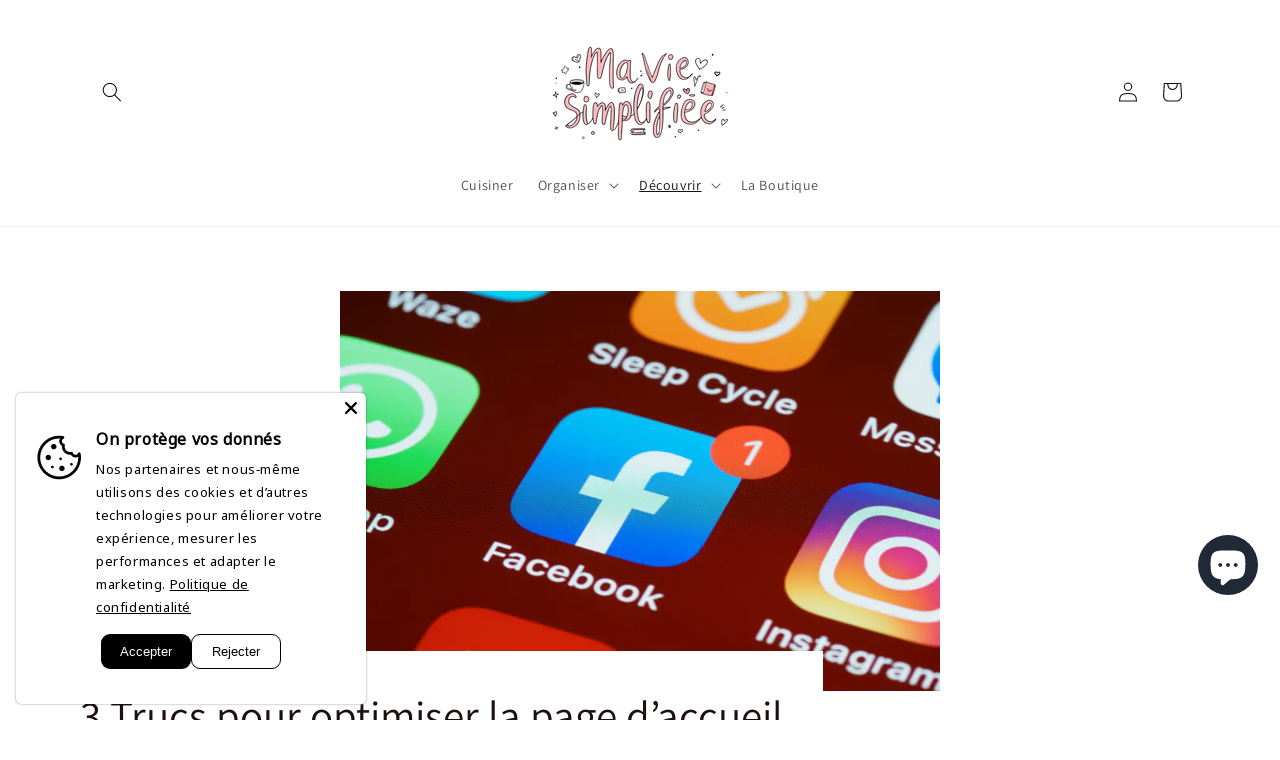

--- FILE ---
content_type: text/html; charset=utf-8
request_url: https://www.maviesimplifiee.ca/blogs/techno/3-trucs-pour-optimiser-ma-page-facebook
body_size: 60485
content:
<!doctype html>
<html class="js" lang="fr">
  <head>
    <meta charset="utf-8">
    <meta http-equiv="X-UA-Compatible" content="IE=edge">
    <meta name="viewport" content="width=device-width,initial-scale=1">
    <meta name="theme-color" content="">
    <link rel="canonical" href="https://www.maviesimplifiee.ca/blogs/techno/3-trucs-pour-optimiser-ma-page-facebook"><link rel="icon" type="image/png" href="//www.maviesimplifiee.ca/cdn/shop/files/logo_image_rose.png?crop=center&height=32&v=1641242808&width=32"><link rel="preconnect" href="https://fonts.shopifycdn.com" crossorigin><title>
      3 trucs pour optimiser ma page Facebook
 &ndash; Ma Vie Simplifiee</title>

    
      <meta name="description" content="Est-ce que je suis le seul à être blaser par sa page Facebook? Chaque fois que je me connecte, je vois principalement des annonces qui correspondent à mes derniers achats sur Amazon. Aucune nouvelle ou presque de mes amis. Bref, mon Facebook est franchement plate!">
    

    

<meta property="og:site_name" content="Ma Vie Simplifiee">
<meta property="og:url" content="https://www.maviesimplifiee.ca/blogs/techno/3-trucs-pour-optimiser-ma-page-facebook">
<meta property="og:title" content="3 trucs pour optimiser ma page Facebook">
<meta property="og:type" content="article">
<meta property="og:description" content="Est-ce que je suis le seul à être blaser par sa page Facebook? Chaque fois que je me connecte, je vois principalement des annonces qui correspondent à mes derniers achats sur Amazon. Aucune nouvelle ou presque de mes amis. Bref, mon Facebook est franchement plate!"><meta property="og:image" content="http://www.maviesimplifiee.ca/cdn/shop/articles/3-trucs-pour-optimiser-ma-page-facebook-576627.jpg?v=1723203415">
  <meta property="og:image:secure_url" content="https://www.maviesimplifiee.ca/cdn/shop/articles/3-trucs-pour-optimiser-ma-page-facebook-576627.jpg?v=1723203415">
  <meta property="og:image:width" content="2048">
  <meta property="og:image:height" content="1536"><meta name="twitter:card" content="summary_large_image">
<meta name="twitter:title" content="3 trucs pour optimiser ma page Facebook">
<meta name="twitter:description" content="Est-ce que je suis le seul à être blaser par sa page Facebook? Chaque fois que je me connecte, je vois principalement des annonces qui correspondent à mes derniers achats sur Amazon. Aucune nouvelle ou presque de mes amis. Bref, mon Facebook est franchement plate!">


    <script src="//www.maviesimplifiee.ca/cdn/shop/t/8/assets/constants.js?v=132983761750457495441722906992" defer="defer"></script>
    <script src="//www.maviesimplifiee.ca/cdn/shop/t/8/assets/pubsub.js?v=158357773527763999511722906992" defer="defer"></script>
    <script src="//www.maviesimplifiee.ca/cdn/shop/t/8/assets/global.js?v=88558128918567037191722906992" defer="defer"></script>
    <script src="//www.maviesimplifiee.ca/cdn/shop/t/8/assets/details-disclosure.js?v=13653116266235556501722906992" defer="defer"></script>
    <script src="//www.maviesimplifiee.ca/cdn/shop/t/8/assets/details-modal.js?v=25581673532751508451722906992" defer="defer"></script>
    <script src="//www.maviesimplifiee.ca/cdn/shop/t/8/assets/search-form.js?v=133129549252120666541722906992" defer="defer"></script><script src="//www.maviesimplifiee.ca/cdn/shop/t/8/assets/animations.js?v=88693664871331136111722906991" defer="defer"></script><script>window.performance && window.performance.mark && window.performance.mark('shopify.content_for_header.start');</script><meta name="google-site-verification" content="zI8CFVhq_Vtc5zbaZA5jAdqs7FqYo89bnZQZspWUBfQ">
<meta name="google-site-verification" content="fUErt0owxKTc55P0vcU_2dKmeHrCn1qpnhb_Beou1Xc">
<meta name="google-site-verification" content="zI8CFVhq_Vtc5zbaZA5jAdqs7FqYo89bnZQZspWUBfQ">
<meta id="shopify-digital-wallet" name="shopify-digital-wallet" content="/62002495715/digital_wallets/dialog">
<meta name="shopify-checkout-api-token" content="76b53919e1cc567c170ccca1b2da7042">
<link rel="alternate" type="application/atom+xml" title="Feed" href="/blogs/techno.atom" />
<script async="async" src="/checkouts/internal/preloads.js?locale=fr-CA"></script>
<link rel="preconnect" href="https://shop.app" crossorigin="anonymous">
<script async="async" src="https://shop.app/checkouts/internal/preloads.js?locale=fr-CA&shop_id=62002495715" crossorigin="anonymous"></script>
<script id="apple-pay-shop-capabilities" type="application/json">{"shopId":62002495715,"countryCode":"CA","currencyCode":"CAD","merchantCapabilities":["supports3DS"],"merchantId":"gid:\/\/shopify\/Shop\/62002495715","merchantName":"Ma Vie Simplifiee","requiredBillingContactFields":["postalAddress","email"],"requiredShippingContactFields":["postalAddress","email"],"shippingType":"shipping","supportedNetworks":["visa","masterCard","interac"],"total":{"type":"pending","label":"Ma Vie Simplifiee","amount":"1.00"},"shopifyPaymentsEnabled":true,"supportsSubscriptions":true}</script>
<script id="shopify-features" type="application/json">{"accessToken":"76b53919e1cc567c170ccca1b2da7042","betas":["rich-media-storefront-analytics"],"domain":"www.maviesimplifiee.ca","predictiveSearch":true,"shopId":62002495715,"locale":"fr"}</script>
<script>var Shopify = Shopify || {};
Shopify.shop = "ma-vie-simplifiee-aujourdhui.myshopify.com";
Shopify.locale = "fr";
Shopify.currency = {"active":"CAD","rate":"1.0"};
Shopify.country = "CA";
Shopify.theme = {"name":"Copie mise à jour de Dawn - Live","id":141792641251,"schema_name":"Dawn","schema_version":"15.0.2","theme_store_id":887,"role":"main"};
Shopify.theme.handle = "null";
Shopify.theme.style = {"id":null,"handle":null};
Shopify.cdnHost = "www.maviesimplifiee.ca/cdn";
Shopify.routes = Shopify.routes || {};
Shopify.routes.root = "/";</script>
<script type="module">!function(o){(o.Shopify=o.Shopify||{}).modules=!0}(window);</script>
<script>!function(o){function n(){var o=[];function n(){o.push(Array.prototype.slice.apply(arguments))}return n.q=o,n}var t=o.Shopify=o.Shopify||{};t.loadFeatures=n(),t.autoloadFeatures=n()}(window);</script>
<script>
  window.ShopifyPay = window.ShopifyPay || {};
  window.ShopifyPay.apiHost = "shop.app\/pay";
  window.ShopifyPay.redirectState = null;
</script>
<script id="shop-js-analytics" type="application/json">{"pageType":"article"}</script>
<script defer="defer" async type="module" src="//www.maviesimplifiee.ca/cdn/shopifycloud/shop-js/modules/v2/client.init-shop-cart-sync_BcDpqI9l.fr.esm.js"></script>
<script defer="defer" async type="module" src="//www.maviesimplifiee.ca/cdn/shopifycloud/shop-js/modules/v2/chunk.common_a1Rf5Dlz.esm.js"></script>
<script defer="defer" async type="module" src="//www.maviesimplifiee.ca/cdn/shopifycloud/shop-js/modules/v2/chunk.modal_Djra7sW9.esm.js"></script>
<script type="module">
  await import("//www.maviesimplifiee.ca/cdn/shopifycloud/shop-js/modules/v2/client.init-shop-cart-sync_BcDpqI9l.fr.esm.js");
await import("//www.maviesimplifiee.ca/cdn/shopifycloud/shop-js/modules/v2/chunk.common_a1Rf5Dlz.esm.js");
await import("//www.maviesimplifiee.ca/cdn/shopifycloud/shop-js/modules/v2/chunk.modal_Djra7sW9.esm.js");

  window.Shopify.SignInWithShop?.initShopCartSync?.({"fedCMEnabled":true,"windoidEnabled":true});

</script>
<script>
  window.Shopify = window.Shopify || {};
  if (!window.Shopify.featureAssets) window.Shopify.featureAssets = {};
  window.Shopify.featureAssets['shop-js'] = {"shop-cart-sync":["modules/v2/client.shop-cart-sync_BLrx53Hf.fr.esm.js","modules/v2/chunk.common_a1Rf5Dlz.esm.js","modules/v2/chunk.modal_Djra7sW9.esm.js"],"init-fed-cm":["modules/v2/client.init-fed-cm_C8SUwJ8U.fr.esm.js","modules/v2/chunk.common_a1Rf5Dlz.esm.js","modules/v2/chunk.modal_Djra7sW9.esm.js"],"shop-cash-offers":["modules/v2/client.shop-cash-offers_BBp_MjBM.fr.esm.js","modules/v2/chunk.common_a1Rf5Dlz.esm.js","modules/v2/chunk.modal_Djra7sW9.esm.js"],"shop-login-button":["modules/v2/client.shop-login-button_Dw6kG_iO.fr.esm.js","modules/v2/chunk.common_a1Rf5Dlz.esm.js","modules/v2/chunk.modal_Djra7sW9.esm.js"],"pay-button":["modules/v2/client.pay-button_BJDaAh68.fr.esm.js","modules/v2/chunk.common_a1Rf5Dlz.esm.js","modules/v2/chunk.modal_Djra7sW9.esm.js"],"shop-button":["modules/v2/client.shop-button_DBWL94V3.fr.esm.js","modules/v2/chunk.common_a1Rf5Dlz.esm.js","modules/v2/chunk.modal_Djra7sW9.esm.js"],"avatar":["modules/v2/client.avatar_BTnouDA3.fr.esm.js"],"init-windoid":["modules/v2/client.init-windoid_77FSIiws.fr.esm.js","modules/v2/chunk.common_a1Rf5Dlz.esm.js","modules/v2/chunk.modal_Djra7sW9.esm.js"],"init-shop-for-new-customer-accounts":["modules/v2/client.init-shop-for-new-customer-accounts_QoC3RJm9.fr.esm.js","modules/v2/client.shop-login-button_Dw6kG_iO.fr.esm.js","modules/v2/chunk.common_a1Rf5Dlz.esm.js","modules/v2/chunk.modal_Djra7sW9.esm.js"],"init-shop-email-lookup-coordinator":["modules/v2/client.init-shop-email-lookup-coordinator_D4ioGzPw.fr.esm.js","modules/v2/chunk.common_a1Rf5Dlz.esm.js","modules/v2/chunk.modal_Djra7sW9.esm.js"],"init-shop-cart-sync":["modules/v2/client.init-shop-cart-sync_BcDpqI9l.fr.esm.js","modules/v2/chunk.common_a1Rf5Dlz.esm.js","modules/v2/chunk.modal_Djra7sW9.esm.js"],"shop-toast-manager":["modules/v2/client.shop-toast-manager_B-eIbpHW.fr.esm.js","modules/v2/chunk.common_a1Rf5Dlz.esm.js","modules/v2/chunk.modal_Djra7sW9.esm.js"],"init-customer-accounts":["modules/v2/client.init-customer-accounts_BcBSUbIK.fr.esm.js","modules/v2/client.shop-login-button_Dw6kG_iO.fr.esm.js","modules/v2/chunk.common_a1Rf5Dlz.esm.js","modules/v2/chunk.modal_Djra7sW9.esm.js"],"init-customer-accounts-sign-up":["modules/v2/client.init-customer-accounts-sign-up_DvG__VHD.fr.esm.js","modules/v2/client.shop-login-button_Dw6kG_iO.fr.esm.js","modules/v2/chunk.common_a1Rf5Dlz.esm.js","modules/v2/chunk.modal_Djra7sW9.esm.js"],"shop-follow-button":["modules/v2/client.shop-follow-button_Dnx6fDH9.fr.esm.js","modules/v2/chunk.common_a1Rf5Dlz.esm.js","modules/v2/chunk.modal_Djra7sW9.esm.js"],"checkout-modal":["modules/v2/client.checkout-modal_BDH3MUqJ.fr.esm.js","modules/v2/chunk.common_a1Rf5Dlz.esm.js","modules/v2/chunk.modal_Djra7sW9.esm.js"],"shop-login":["modules/v2/client.shop-login_CV9Paj8R.fr.esm.js","modules/v2/chunk.common_a1Rf5Dlz.esm.js","modules/v2/chunk.modal_Djra7sW9.esm.js"],"lead-capture":["modules/v2/client.lead-capture_DGQOTB4e.fr.esm.js","modules/v2/chunk.common_a1Rf5Dlz.esm.js","modules/v2/chunk.modal_Djra7sW9.esm.js"],"payment-terms":["modules/v2/client.payment-terms_BQYK7nq4.fr.esm.js","modules/v2/chunk.common_a1Rf5Dlz.esm.js","modules/v2/chunk.modal_Djra7sW9.esm.js"]};
</script>
<script>(function() {
  var isLoaded = false;
  function asyncLoad() {
    if (isLoaded) return;
    isLoaded = true;
    var urls = ["https:\/\/image-optimizer.salessquad.co.uk\/scripts\/tiny_img_not_found_notifier_cb0c08f521a0c96f078835892912898b.js?shop=ma-vie-simplifiee-aujourdhui.myshopify.com","https:\/\/cdn.shopify.com\/s\/files\/1\/0620\/0249\/5715\/t\/3\/assets\/spreadrwidget.js?v=1707230776\u0026shop=ma-vie-simplifiee-aujourdhui.myshopify.com","https:\/\/d1639lhkj5l89m.cloudfront.net\/js\/storefront\/uppromote.js?shop=ma-vie-simplifiee-aujourdhui.myshopify.com","https:\/\/api.fastbundle.co\/scripts\/src.js?shop=ma-vie-simplifiee-aujourdhui.myshopify.com","https:\/\/cdn.logbase.io\/lb-upsell-wrapper.js?shop=ma-vie-simplifiee-aujourdhui.myshopify.com","https:\/\/apps.synctrack.io\/cta-buttons\/cta-group-button.js?v=1711136709\u0026shop=ma-vie-simplifiee-aujourdhui.myshopify.com"];
    for (var i = 0; i < urls.length; i++) {
      var s = document.createElement('script');
      s.type = 'text/javascript';
      s.async = true;
      s.src = urls[i];
      var x = document.getElementsByTagName('script')[0];
      x.parentNode.insertBefore(s, x);
    }
  };
  if(window.attachEvent) {
    window.attachEvent('onload', asyncLoad);
  } else {
    window.addEventListener('load', asyncLoad, false);
  }
})();</script>
<script id="__st">var __st={"a":62002495715,"offset":-18000,"reqid":"e943e957-d4eb-40cb-9726-b89678fb63f9-1769108109","pageurl":"www.maviesimplifiee.ca\/blogs\/techno\/3-trucs-pour-optimiser-ma-page-facebook","s":"articles-587050025187","u":"6c4169228857","p":"article","rtyp":"article","rid":587050025187};</script>
<script>window.ShopifyPaypalV4VisibilityTracking = true;</script>
<script id="captcha-bootstrap">!function(){'use strict';const t='contact',e='account',n='new_comment',o=[[t,t],['blogs',n],['comments',n],[t,'customer']],c=[[e,'customer_login'],[e,'guest_login'],[e,'recover_customer_password'],[e,'create_customer']],r=t=>t.map((([t,e])=>`form[action*='/${t}']:not([data-nocaptcha='true']) input[name='form_type'][value='${e}']`)).join(','),a=t=>()=>t?[...document.querySelectorAll(t)].map((t=>t.form)):[];function s(){const t=[...o],e=r(t);return a(e)}const i='password',u='form_key',d=['recaptcha-v3-token','g-recaptcha-response','h-captcha-response',i],f=()=>{try{return window.sessionStorage}catch{return}},m='__shopify_v',_=t=>t.elements[u];function p(t,e,n=!1){try{const o=window.sessionStorage,c=JSON.parse(o.getItem(e)),{data:r}=function(t){const{data:e,action:n}=t;return t[m]||n?{data:e,action:n}:{data:t,action:n}}(c);for(const[e,n]of Object.entries(r))t.elements[e]&&(t.elements[e].value=n);n&&o.removeItem(e)}catch(o){console.error('form repopulation failed',{error:o})}}const l='form_type',E='cptcha';function T(t){t.dataset[E]=!0}const w=window,h=w.document,L='Shopify',v='ce_forms',y='captcha';let A=!1;((t,e)=>{const n=(g='f06e6c50-85a8-45c8-87d0-21a2b65856fe',I='https://cdn.shopify.com/shopifycloud/storefront-forms-hcaptcha/ce_storefront_forms_captcha_hcaptcha.v1.5.2.iife.js',D={infoText:'Protégé par hCaptcha',privacyText:'Confidentialité',termsText:'Conditions'},(t,e,n)=>{const o=w[L][v],c=o.bindForm;if(c)return c(t,g,e,D).then(n);var r;o.q.push([[t,g,e,D],n]),r=I,A||(h.body.append(Object.assign(h.createElement('script'),{id:'captcha-provider',async:!0,src:r})),A=!0)});var g,I,D;w[L]=w[L]||{},w[L][v]=w[L][v]||{},w[L][v].q=[],w[L][y]=w[L][y]||{},w[L][y].protect=function(t,e){n(t,void 0,e),T(t)},Object.freeze(w[L][y]),function(t,e,n,w,h,L){const[v,y,A,g]=function(t,e,n){const i=e?o:[],u=t?c:[],d=[...i,...u],f=r(d),m=r(i),_=r(d.filter((([t,e])=>n.includes(e))));return[a(f),a(m),a(_),s()]}(w,h,L),I=t=>{const e=t.target;return e instanceof HTMLFormElement?e:e&&e.form},D=t=>v().includes(t);t.addEventListener('submit',(t=>{const e=I(t);if(!e)return;const n=D(e)&&!e.dataset.hcaptchaBound&&!e.dataset.recaptchaBound,o=_(e),c=g().includes(e)&&(!o||!o.value);(n||c)&&t.preventDefault(),c&&!n&&(function(t){try{if(!f())return;!function(t){const e=f();if(!e)return;const n=_(t);if(!n)return;const o=n.value;o&&e.removeItem(o)}(t);const e=Array.from(Array(32),(()=>Math.random().toString(36)[2])).join('');!function(t,e){_(t)||t.append(Object.assign(document.createElement('input'),{type:'hidden',name:u})),t.elements[u].value=e}(t,e),function(t,e){const n=f();if(!n)return;const o=[...t.querySelectorAll(`input[type='${i}']`)].map((({name:t})=>t)),c=[...d,...o],r={};for(const[a,s]of new FormData(t).entries())c.includes(a)||(r[a]=s);n.setItem(e,JSON.stringify({[m]:1,action:t.action,data:r}))}(t,e)}catch(e){console.error('failed to persist form',e)}}(e),e.submit())}));const S=(t,e)=>{t&&!t.dataset[E]&&(n(t,e.some((e=>e===t))),T(t))};for(const o of['focusin','change'])t.addEventListener(o,(t=>{const e=I(t);D(e)&&S(e,y())}));const B=e.get('form_key'),M=e.get(l),P=B&&M;t.addEventListener('DOMContentLoaded',(()=>{const t=y();if(P)for(const e of t)e.elements[l].value===M&&p(e,B);[...new Set([...A(),...v().filter((t=>'true'===t.dataset.shopifyCaptcha))])].forEach((e=>S(e,t)))}))}(h,new URLSearchParams(w.location.search),n,t,e,['guest_login'])})(!0,!0)}();</script>
<script integrity="sha256-4kQ18oKyAcykRKYeNunJcIwy7WH5gtpwJnB7kiuLZ1E=" data-source-attribution="shopify.loadfeatures" defer="defer" src="//www.maviesimplifiee.ca/cdn/shopifycloud/storefront/assets/storefront/load_feature-a0a9edcb.js" crossorigin="anonymous"></script>
<script crossorigin="anonymous" defer="defer" src="//www.maviesimplifiee.ca/cdn/shopifycloud/storefront/assets/shopify_pay/storefront-65b4c6d7.js?v=20250812"></script>
<script data-source-attribution="shopify.dynamic_checkout.dynamic.init">var Shopify=Shopify||{};Shopify.PaymentButton=Shopify.PaymentButton||{isStorefrontPortableWallets:!0,init:function(){window.Shopify.PaymentButton.init=function(){};var t=document.createElement("script");t.src="https://www.maviesimplifiee.ca/cdn/shopifycloud/portable-wallets/latest/portable-wallets.fr.js",t.type="module",document.head.appendChild(t)}};
</script>
<script data-source-attribution="shopify.dynamic_checkout.buyer_consent">
  function portableWalletsHideBuyerConsent(e){var t=document.getElementById("shopify-buyer-consent"),n=document.getElementById("shopify-subscription-policy-button");t&&n&&(t.classList.add("hidden"),t.setAttribute("aria-hidden","true"),n.removeEventListener("click",e))}function portableWalletsShowBuyerConsent(e){var t=document.getElementById("shopify-buyer-consent"),n=document.getElementById("shopify-subscription-policy-button");t&&n&&(t.classList.remove("hidden"),t.removeAttribute("aria-hidden"),n.addEventListener("click",e))}window.Shopify?.PaymentButton&&(window.Shopify.PaymentButton.hideBuyerConsent=portableWalletsHideBuyerConsent,window.Shopify.PaymentButton.showBuyerConsent=portableWalletsShowBuyerConsent);
</script>
<script data-source-attribution="shopify.dynamic_checkout.cart.bootstrap">document.addEventListener("DOMContentLoaded",(function(){function t(){return document.querySelector("shopify-accelerated-checkout-cart, shopify-accelerated-checkout")}if(t())Shopify.PaymentButton.init();else{new MutationObserver((function(e,n){t()&&(Shopify.PaymentButton.init(),n.disconnect())})).observe(document.body,{childList:!0,subtree:!0})}}));
</script>
<link id="shopify-accelerated-checkout-styles" rel="stylesheet" media="screen" href="https://www.maviesimplifiee.ca/cdn/shopifycloud/portable-wallets/latest/accelerated-checkout-backwards-compat.css" crossorigin="anonymous">
<style id="shopify-accelerated-checkout-cart">
        #shopify-buyer-consent {
  margin-top: 1em;
  display: inline-block;
  width: 100%;
}

#shopify-buyer-consent.hidden {
  display: none;
}

#shopify-subscription-policy-button {
  background: none;
  border: none;
  padding: 0;
  text-decoration: underline;
  font-size: inherit;
  cursor: pointer;
}

#shopify-subscription-policy-button::before {
  box-shadow: none;
}

      </style>
<script id="sections-script" data-sections="header" defer="defer" src="//www.maviesimplifiee.ca/cdn/shop/t/8/compiled_assets/scripts.js?v=4568"></script>
<script>window.performance && window.performance.mark && window.performance.mark('shopify.content_for_header.end');</script>


    <style data-shopify>
      @font-face {
  font-family: Assistant;
  font-weight: 400;
  font-style: normal;
  font-display: swap;
  src: url("//www.maviesimplifiee.ca/cdn/fonts/assistant/assistant_n4.9120912a469cad1cc292572851508ca49d12e768.woff2") format("woff2"),
       url("//www.maviesimplifiee.ca/cdn/fonts/assistant/assistant_n4.6e9875ce64e0fefcd3f4446b7ec9036b3ddd2985.woff") format("woff");
}

      @font-face {
  font-family: Assistant;
  font-weight: 700;
  font-style: normal;
  font-display: swap;
  src: url("//www.maviesimplifiee.ca/cdn/fonts/assistant/assistant_n7.bf44452348ec8b8efa3aa3068825305886b1c83c.woff2") format("woff2"),
       url("//www.maviesimplifiee.ca/cdn/fonts/assistant/assistant_n7.0c887fee83f6b3bda822f1150b912c72da0f7b64.woff") format("woff");
}

      
      
      @font-face {
  font-family: Assistant;
  font-weight: 400;
  font-style: normal;
  font-display: swap;
  src: url("//www.maviesimplifiee.ca/cdn/fonts/assistant/assistant_n4.9120912a469cad1cc292572851508ca49d12e768.woff2") format("woff2"),
       url("//www.maviesimplifiee.ca/cdn/fonts/assistant/assistant_n4.6e9875ce64e0fefcd3f4446b7ec9036b3ddd2985.woff") format("woff");
}


      
        :root,
        .color-background-1 {
          --color-background: 255,255,255;
        
          --gradient-background: #ffffff;
        

        

        --color-foreground: 18,18,18;
        --color-background-contrast: 191,191,191;
        --color-shadow: 18,18,18;
        --color-button: 18,18,18;
        --color-button-text: 255,255,255;
        --color-secondary-button: 255,255,255;
        --color-secondary-button-text: 18,18,18;
        --color-link: 18,18,18;
        --color-badge-foreground: 18,18,18;
        --color-badge-background: 255,255,255;
        --color-badge-border: 18,18,18;
        --payment-terms-background-color: rgb(255 255 255);
      }
      
        
        .color-background-2 {
          --color-background: 243,243,243;
        
          --gradient-background: #f3f3f3;
        

        

        --color-foreground: 18,18,18;
        --color-background-contrast: 179,179,179;
        --color-shadow: 18,18,18;
        --color-button: 18,18,18;
        --color-button-text: 243,243,243;
        --color-secondary-button: 243,243,243;
        --color-secondary-button-text: 18,18,18;
        --color-link: 18,18,18;
        --color-badge-foreground: 18,18,18;
        --color-badge-background: 243,243,243;
        --color-badge-border: 18,18,18;
        --payment-terms-background-color: rgb(243 243 243);
      }
      
        
        .color-inverse {
          --color-background: 36,40,51;
        
          --gradient-background: #242833;
        

        

        --color-foreground: 255,255,255;
        --color-background-contrast: 47,52,66;
        --color-shadow: 18,18,18;
        --color-button: 255,255,255;
        --color-button-text: 0,0,0;
        --color-secondary-button: 36,40,51;
        --color-secondary-button-text: 255,255,255;
        --color-link: 255,255,255;
        --color-badge-foreground: 255,255,255;
        --color-badge-background: 36,40,51;
        --color-badge-border: 255,255,255;
        --payment-terms-background-color: rgb(36 40 51);
      }
      
        
        .color-accent-1 {
          --color-background: 18,18,18;
        
          --gradient-background: #121212;
        

        

        --color-foreground: 255,255,255;
        --color-background-contrast: 146,146,146;
        --color-shadow: 18,18,18;
        --color-button: 255,255,255;
        --color-button-text: 18,18,18;
        --color-secondary-button: 18,18,18;
        --color-secondary-button-text: 255,255,255;
        --color-link: 255,255,255;
        --color-badge-foreground: 255,255,255;
        --color-badge-background: 18,18,18;
        --color-badge-border: 255,255,255;
        --payment-terms-background-color: rgb(18 18 18);
      }
      
        
        .color-accent-2 {
          --color-background: 51,79,180;
        
          --gradient-background: #334fb4;
        

        

        --color-foreground: 255,255,255;
        --color-background-contrast: 23,35,81;
        --color-shadow: 18,18,18;
        --color-button: 255,255,255;
        --color-button-text: 51,79,180;
        --color-secondary-button: 51,79,180;
        --color-secondary-button-text: 255,255,255;
        --color-link: 255,255,255;
        --color-badge-foreground: 255,255,255;
        --color-badge-background: 51,79,180;
        --color-badge-border: 255,255,255;
        --payment-terms-background-color: rgb(51 79 180);
      }
      
        
        .color-scheme-18ee83b6-f494-4db5-a1d7-6b172ac25be6 {
          --color-background: 255,255,255;
        
          --gradient-background: #ffffff;
        

        

        --color-foreground: 18,18,18;
        --color-background-contrast: 191,191,191;
        --color-shadow: 18,18,18;
        --color-button: 18,18,18;
        --color-button-text: 255,255,255;
        --color-secondary-button: 255,255,255;
        --color-secondary-button-text: 18,18,18;
        --color-link: 18,18,18;
        --color-badge-foreground: 18,18,18;
        --color-badge-background: 255,255,255;
        --color-badge-border: 18,18,18;
        --payment-terms-background-color: rgb(255 255 255);
      }
      
        
        .color-scheme-80ca2005-bb77-402d-8dba-89c9be13df65 {
          --color-background: 255,255,255;
        
          --gradient-background: #ffffff;
        

        

        --color-foreground: 18,18,18;
        --color-background-contrast: 191,191,191;
        --color-shadow: 18,18,18;
        --color-button: 18,18,18;
        --color-button-text: 255,255,255;
        --color-secondary-button: 255,255,255;
        --color-secondary-button-text: 18,18,18;
        --color-link: 18,18,18;
        --color-badge-foreground: 18,18,18;
        --color-badge-background: 255,255,255;
        --color-badge-border: 18,18,18;
        --payment-terms-background-color: rgb(255 255 255);
      }
      

      body, .color-background-1, .color-background-2, .color-inverse, .color-accent-1, .color-accent-2, .color-scheme-18ee83b6-f494-4db5-a1d7-6b172ac25be6, .color-scheme-80ca2005-bb77-402d-8dba-89c9be13df65 {
        color: rgba(var(--color-foreground), 0.75);
        background-color: rgb(var(--color-background));
      }

      :root {
        --font-body-family: Assistant, sans-serif;
        --font-body-style: normal;
        --font-body-weight: 400;
        --font-body-weight-bold: 700;

        --font-heading-family: Assistant, sans-serif;
        --font-heading-style: normal;
        --font-heading-weight: 400;

        --font-body-scale: 1.0;
        --font-heading-scale: 1.0;

        --media-padding: px;
        --media-border-opacity: 0.05;
        --media-border-width: 1px;
        --media-radius: 0px;
        --media-shadow-opacity: 0.0;
        --media-shadow-horizontal-offset: 0px;
        --media-shadow-vertical-offset: 0px;
        --media-shadow-blur-radius: 0px;
        --media-shadow-visible: 0;

        --page-width: 120rem;
        --page-width-margin: 0rem;

        --product-card-image-padding: 0.0rem;
        --product-card-corner-radius: 0.0rem;
        --product-card-text-alignment: left;
        --product-card-border-width: 0.0rem;
        --product-card-border-opacity: 0.0;
        --product-card-shadow-opacity: 0.1;
        --product-card-shadow-visible: 1;
        --product-card-shadow-horizontal-offset: 0.0rem;
        --product-card-shadow-vertical-offset: 0.0rem;
        --product-card-shadow-blur-radius: 0.0rem;

        --collection-card-image-padding: 0.0rem;
        --collection-card-corner-radius: 0.0rem;
        --collection-card-text-alignment: left;
        --collection-card-border-width: 0.0rem;
        --collection-card-border-opacity: 0.0;
        --collection-card-shadow-opacity: 0.1;
        --collection-card-shadow-visible: 1;
        --collection-card-shadow-horizontal-offset: 0.0rem;
        --collection-card-shadow-vertical-offset: 0.0rem;
        --collection-card-shadow-blur-radius: 0.0rem;

        --blog-card-image-padding: 0.0rem;
        --blog-card-corner-radius: 0.0rem;
        --blog-card-text-alignment: left;
        --blog-card-border-width: 0.0rem;
        --blog-card-border-opacity: 0.0;
        --blog-card-shadow-opacity: 0.1;
        --blog-card-shadow-visible: 1;
        --blog-card-shadow-horizontal-offset: 0.0rem;
        --blog-card-shadow-vertical-offset: 0.0rem;
        --blog-card-shadow-blur-radius: 0.0rem;

        --badge-corner-radius: 4.0rem;

        --popup-border-width: 1px;
        --popup-border-opacity: 0.1;
        --popup-corner-radius: 0px;
        --popup-shadow-opacity: 0.0;
        --popup-shadow-horizontal-offset: 0px;
        --popup-shadow-vertical-offset: 0px;
        --popup-shadow-blur-radius: 0px;

        --drawer-border-width: 1px;
        --drawer-border-opacity: 0.1;
        --drawer-shadow-opacity: 0.0;
        --drawer-shadow-horizontal-offset: 0px;
        --drawer-shadow-vertical-offset: 0px;
        --drawer-shadow-blur-radius: 0px;

        --spacing-sections-desktop: 0px;
        --spacing-sections-mobile: 0px;

        --grid-desktop-vertical-spacing: 8px;
        --grid-desktop-horizontal-spacing: 8px;
        --grid-mobile-vertical-spacing: 4px;
        --grid-mobile-horizontal-spacing: 4px;

        --text-boxes-border-opacity: 0.0;
        --text-boxes-border-width: 0px;
        --text-boxes-radius: 0px;
        --text-boxes-shadow-opacity: 0.0;
        --text-boxes-shadow-visible: 0;
        --text-boxes-shadow-horizontal-offset: 0px;
        --text-boxes-shadow-vertical-offset: 0px;
        --text-boxes-shadow-blur-radius: 0px;

        --buttons-radius: 0px;
        --buttons-radius-outset: 0px;
        --buttons-border-width: 1px;
        --buttons-border-opacity: 1.0;
        --buttons-shadow-opacity: 0.0;
        --buttons-shadow-visible: 0;
        --buttons-shadow-horizontal-offset: 0px;
        --buttons-shadow-vertical-offset: 0px;
        --buttons-shadow-blur-radius: 0px;
        --buttons-border-offset: 0px;

        --inputs-radius: 0px;
        --inputs-border-width: 1px;
        --inputs-border-opacity: 0.55;
        --inputs-shadow-opacity: 0.0;
        --inputs-shadow-horizontal-offset: 0px;
        --inputs-margin-offset: 0px;
        --inputs-shadow-vertical-offset: 0px;
        --inputs-shadow-blur-radius: 0px;
        --inputs-radius-outset: 0px;

        --variant-pills-radius: 40px;
        --variant-pills-border-width: 1px;
        --variant-pills-border-opacity: 0.55;
        --variant-pills-shadow-opacity: 0.0;
        --variant-pills-shadow-horizontal-offset: 0px;
        --variant-pills-shadow-vertical-offset: 0px;
        --variant-pills-shadow-blur-radius: 0px;
      }

      *,
      *::before,
      *::after {
        box-sizing: inherit;
      }

      html {
        box-sizing: border-box;
        font-size: calc(var(--font-body-scale) * 62.5%);
        height: 100%;
      }

      body {
        display: grid;
        grid-template-rows: auto auto 1fr auto;
        grid-template-columns: 100%;
        min-height: 100%;
        margin: 0;
        font-size: 1.5rem;
        letter-spacing: 0.06rem;
        line-height: calc(1 + 0.8 / var(--font-body-scale));
        font-family: var(--font-body-family);
        font-style: var(--font-body-style);
        font-weight: var(--font-body-weight);
      }

      @media screen and (min-width: 750px) {
        body {
          font-size: 1.6rem;
        }
      }
    </style>

    <link href="//www.maviesimplifiee.ca/cdn/shop/t/8/assets/base.css?v=144968985024194912401722906991" rel="stylesheet" type="text/css" media="all" />
    <link rel="stylesheet" href="//www.maviesimplifiee.ca/cdn/shop/t/8/assets/component-cart-items.css?v=127384614032664249911722906991" media="print" onload="this.media='all'">
      <link rel="preload" as="font" href="//www.maviesimplifiee.ca/cdn/fonts/assistant/assistant_n4.9120912a469cad1cc292572851508ca49d12e768.woff2" type="font/woff2" crossorigin>
      

      <link rel="preload" as="font" href="//www.maviesimplifiee.ca/cdn/fonts/assistant/assistant_n4.9120912a469cad1cc292572851508ca49d12e768.woff2" type="font/woff2" crossorigin>
      
<link
        rel="stylesheet"
        href="//www.maviesimplifiee.ca/cdn/shop/t/8/assets/component-predictive-search.css?v=118923337488134913561722906991"
        media="print"
        onload="this.media='all'"
      ><script>
      if (Shopify.designMode) {
        document.documentElement.classList.add('shopify-design-mode');
      }
    </script>
  <!--Gem_Page_Header_Script-->
    


<!--End_Gem_Page_Header_Script-->
<!-- BEGIN app block: shopify://apps/gempages-builder/blocks/embed-gp-script-head/20b379d4-1b20-474c-a6ca-665c331919f3 -->








  







<!-- END app block --><!-- BEGIN app block: shopify://apps/judge-me-reviews/blocks/judgeme_core/61ccd3b1-a9f2-4160-9fe9-4fec8413e5d8 --><!-- Start of Judge.me Core -->






<link rel="dns-prefetch" href="https://cdnwidget.judge.me">
<link rel="dns-prefetch" href="https://cdn.judge.me">
<link rel="dns-prefetch" href="https://cdn1.judge.me">
<link rel="dns-prefetch" href="https://api.judge.me">

<script data-cfasync='false' class='jdgm-settings-script'>window.jdgmSettings={"pagination":5,"disable_web_reviews":false,"badge_no_review_text":"Aucun avis","badge_n_reviews_text":"{{ n }} avis","hide_badge_preview_if_no_reviews":true,"badge_hide_text":false,"enforce_center_preview_badge":false,"widget_title":"Avis Clients","widget_open_form_text":"Écrire un avis","widget_close_form_text":"Annuler l'avis","widget_refresh_page_text":"Actualiser la page","widget_summary_text":"Basé sur {{ number_of_reviews }} avis","widget_no_review_text":"Soyez le premier à écrire un avis","widget_name_field_text":"Nom d'affichage","widget_verified_name_field_text":"Nom vérifié (public)","widget_name_placeholder_text":"Nom d'affichage","widget_required_field_error_text":"Ce champ est obligatoire.","widget_email_field_text":"Adresse email","widget_verified_email_field_text":"Email vérifié (privé, ne peut pas être modifié)","widget_email_placeholder_text":"Votre adresse email","widget_email_field_error_text":"Veuillez entrer une adresse email valide.","widget_rating_field_text":"Évaluation","widget_review_title_field_text":"Titre de l'avis","widget_review_title_placeholder_text":"Donnez un titre à votre avis","widget_review_body_field_text":"Contenu de l'avis","widget_review_body_placeholder_text":"Commencez à écrire ici...","widget_pictures_field_text":"Photo/Vidéo (facultatif)","widget_submit_review_text":"Soumettre l'avis","widget_submit_verified_review_text":"Soumettre un avis vérifié","widget_submit_success_msg_with_auto_publish":"Merci ! Veuillez actualiser la page dans quelques instants pour voir votre avis. Vous pouvez supprimer ou modifier votre avis en vous connectant à \u003ca href='https://judge.me/login' target='_blank' rel='nofollow noopener'\u003eJudge.me\u003c/a\u003e","widget_submit_success_msg_no_auto_publish":"Merci ! Votre avis sera publié dès qu'il sera approuvé par l'administrateur de la boutique. Vous pouvez supprimer ou modifier votre avis en vous connectant à \u003ca href='https://judge.me/login' target='_blank' rel='nofollow noopener'\u003eJudge.me\u003c/a\u003e","widget_show_default_reviews_out_of_total_text":"Affichage de {{ n_reviews_shown }} sur {{ n_reviews }} avis.","widget_show_all_link_text":"Tout afficher","widget_show_less_link_text":"Afficher moins","widget_author_said_text":"{{ reviewer_name }} a dit :","widget_days_text":"il y a {{ n }} jour/jours","widget_weeks_text":"il y a {{ n }} semaine/semaines","widget_months_text":"il y a {{ n }} mois","widget_years_text":"il y a {{ n }} an/ans","widget_yesterday_text":"Hier","widget_today_text":"Aujourd'hui","widget_replied_text":"\u003e\u003e {{ shop_name }} a répondu :","widget_read_more_text":"Lire plus","widget_reviewer_name_as_initial":"","widget_rating_filter_color":"#fbcd0a","widget_rating_filter_see_all_text":"Voir tous les avis","widget_sorting_most_recent_text":"Plus récents","widget_sorting_highest_rating_text":"Meilleures notes","widget_sorting_lowest_rating_text":"Notes les plus basses","widget_sorting_with_pictures_text":"Uniquement les photos","widget_sorting_most_helpful_text":"Plus utiles","widget_open_question_form_text":"Poser une question","widget_reviews_subtab_text":"Avis","widget_questions_subtab_text":"Questions","widget_question_label_text":"Question","widget_answer_label_text":"Réponse","widget_question_placeholder_text":"Écrivez votre question ici","widget_submit_question_text":"Soumettre la question","widget_question_submit_success_text":"Merci pour votre question ! Nous vous notifierons dès qu'elle aura une réponse.","verified_badge_text":"Vérifié","verified_badge_bg_color":"","verified_badge_text_color":"","verified_badge_placement":"left-of-reviewer-name","widget_review_max_height":"","widget_hide_border":false,"widget_social_share":false,"widget_thumb":false,"widget_review_location_show":false,"widget_location_format":"","all_reviews_include_out_of_store_products":true,"all_reviews_out_of_store_text":"(hors boutique)","all_reviews_pagination":100,"all_reviews_product_name_prefix_text":"à propos de","enable_review_pictures":true,"enable_question_anwser":false,"widget_theme":"default","review_date_format":"mm/dd/yyyy","default_sort_method":"most-recent","widget_product_reviews_subtab_text":"Avis Produits","widget_shop_reviews_subtab_text":"Avis Boutique","widget_other_products_reviews_text":"Avis pour d'autres produits","widget_store_reviews_subtab_text":"Avis de la boutique","widget_no_store_reviews_text":"Cette boutique n'a pas encore reçu d'avis","widget_web_restriction_product_reviews_text":"Ce produit n'a pas encore reçu d'avis","widget_no_items_text":"Aucun élément trouvé","widget_show_more_text":"Afficher plus","widget_write_a_store_review_text":"Écrire un avis sur la boutique","widget_other_languages_heading":"Avis dans d'autres langues","widget_translate_review_text":"Traduire l'avis en {{ language }}","widget_translating_review_text":"Traduction en cours...","widget_show_original_translation_text":"Afficher l'original ({{ language }})","widget_translate_review_failed_text":"Impossible de traduire cet avis.","widget_translate_review_retry_text":"Réessayer","widget_translate_review_try_again_later_text":"Réessayez plus tard","show_product_url_for_grouped_product":false,"widget_sorting_pictures_first_text":"Photos en premier","show_pictures_on_all_rev_page_mobile":false,"show_pictures_on_all_rev_page_desktop":false,"floating_tab_hide_mobile_install_preference":false,"floating_tab_button_name":"★ Avis","floating_tab_title":"Laissons nos clients parler pour nous","floating_tab_button_color":"","floating_tab_button_background_color":"","floating_tab_url":"","floating_tab_url_enabled":false,"floating_tab_tab_style":"text","all_reviews_text_badge_text":"Les clients nous notent {{ shop.metafields.judgeme.all_reviews_rating | round: 1 }}/5 basé sur {{ shop.metafields.judgeme.all_reviews_count }} avis.","all_reviews_text_badge_text_branded_style":"{{ shop.metafields.judgeme.all_reviews_rating | round: 1 }} sur 5 étoiles basé sur {{ shop.metafields.judgeme.all_reviews_count }} avis","is_all_reviews_text_badge_a_link":false,"show_stars_for_all_reviews_text_badge":false,"all_reviews_text_badge_url":"","all_reviews_text_style":"branded","all_reviews_text_color_style":"judgeme_brand_color","all_reviews_text_color":"#108474","all_reviews_text_show_jm_brand":true,"featured_carousel_show_header":true,"featured_carousel_title":"Laissons nos clients parler pour nous","testimonials_carousel_title":"Les clients nous disent","videos_carousel_title":"Histoire de clients réels","cards_carousel_title":"Les clients nous disent","featured_carousel_count_text":"sur {{ n }} avis","featured_carousel_add_link_to_all_reviews_page":false,"featured_carousel_url":"","featured_carousel_show_images":true,"featured_carousel_autoslide_interval":5,"featured_carousel_arrows_on_the_sides":false,"featured_carousel_height":250,"featured_carousel_width":80,"featured_carousel_image_size":0,"featured_carousel_image_height":250,"featured_carousel_arrow_color":"#eeeeee","verified_count_badge_style":"branded","verified_count_badge_orientation":"horizontal","verified_count_badge_color_style":"judgeme_brand_color","verified_count_badge_color":"#108474","is_verified_count_badge_a_link":false,"verified_count_badge_url":"","verified_count_badge_show_jm_brand":true,"widget_rating_preset_default":5,"widget_first_sub_tab":"product-reviews","widget_show_histogram":true,"widget_histogram_use_custom_color":false,"widget_pagination_use_custom_color":false,"widget_star_use_custom_color":false,"widget_verified_badge_use_custom_color":false,"widget_write_review_use_custom_color":false,"picture_reminder_submit_button":"Upload Pictures","enable_review_videos":false,"mute_video_by_default":false,"widget_sorting_videos_first_text":"Vidéos en premier","widget_review_pending_text":"En attente","featured_carousel_items_for_large_screen":3,"social_share_options_order":"Facebook,Twitter","remove_microdata_snippet":true,"disable_json_ld":false,"enable_json_ld_products":false,"preview_badge_show_question_text":false,"preview_badge_no_question_text":"Aucune question","preview_badge_n_question_text":"{{ number_of_questions }} question/questions","qa_badge_show_icon":false,"qa_badge_position":"same-row","remove_judgeme_branding":false,"widget_add_search_bar":false,"widget_search_bar_placeholder":"Recherche","widget_sorting_verified_only_text":"Vérifiés uniquement","featured_carousel_theme":"default","featured_carousel_show_rating":true,"featured_carousel_show_title":true,"featured_carousel_show_body":true,"featured_carousel_show_date":false,"featured_carousel_show_reviewer":true,"featured_carousel_show_product":false,"featured_carousel_header_background_color":"#108474","featured_carousel_header_text_color":"#ffffff","featured_carousel_name_product_separator":"reviewed","featured_carousel_full_star_background":"#108474","featured_carousel_empty_star_background":"#dadada","featured_carousel_vertical_theme_background":"#f9fafb","featured_carousel_verified_badge_enable":true,"featured_carousel_verified_badge_color":"#108474","featured_carousel_border_style":"round","featured_carousel_review_line_length_limit":3,"featured_carousel_more_reviews_button_text":"Lire plus d'avis","featured_carousel_view_product_button_text":"Voir le produit","all_reviews_page_load_reviews_on":"scroll","all_reviews_page_load_more_text":"Charger plus d'avis","disable_fb_tab_reviews":false,"enable_ajax_cdn_cache":false,"widget_advanced_speed_features":5,"widget_public_name_text":"affiché publiquement comme","default_reviewer_name":"John Smith","default_reviewer_name_has_non_latin":true,"widget_reviewer_anonymous":"Anonyme","medals_widget_title":"Médailles d'avis Judge.me","medals_widget_background_color":"#f9fafb","medals_widget_position":"footer_all_pages","medals_widget_border_color":"#f9fafb","medals_widget_verified_text_position":"left","medals_widget_use_monochromatic_version":false,"medals_widget_elements_color":"#108474","show_reviewer_avatar":true,"widget_invalid_yt_video_url_error_text":"Pas une URL de vidéo YouTube","widget_max_length_field_error_text":"Veuillez ne pas dépasser {0} caractères.","widget_show_country_flag":false,"widget_show_collected_via_shop_app":true,"widget_verified_by_shop_badge_style":"light","widget_verified_by_shop_text":"Vérifié par la boutique","widget_show_photo_gallery":false,"widget_load_with_code_splitting":true,"widget_ugc_install_preference":false,"widget_ugc_title":"Fait par nous, partagé par vous","widget_ugc_subtitle":"Taguez-nous pour voir votre photo mise en avant sur notre page","widget_ugc_arrows_color":"#ffffff","widget_ugc_primary_button_text":"Acheter maintenant","widget_ugc_primary_button_background_color":"#108474","widget_ugc_primary_button_text_color":"#ffffff","widget_ugc_primary_button_border_width":"0","widget_ugc_primary_button_border_style":"none","widget_ugc_primary_button_border_color":"#108474","widget_ugc_primary_button_border_radius":"25","widget_ugc_secondary_button_text":"Charger plus","widget_ugc_secondary_button_background_color":"#ffffff","widget_ugc_secondary_button_text_color":"#108474","widget_ugc_secondary_button_border_width":"2","widget_ugc_secondary_button_border_style":"solid","widget_ugc_secondary_button_border_color":"#108474","widget_ugc_secondary_button_border_radius":"25","widget_ugc_reviews_button_text":"Voir les avis","widget_ugc_reviews_button_background_color":"#ffffff","widget_ugc_reviews_button_text_color":"#108474","widget_ugc_reviews_button_border_width":"2","widget_ugc_reviews_button_border_style":"solid","widget_ugc_reviews_button_border_color":"#108474","widget_ugc_reviews_button_border_radius":"25","widget_ugc_reviews_button_link_to":"judgeme-reviews-page","widget_ugc_show_post_date":true,"widget_ugc_max_width":"800","widget_rating_metafield_value_type":true,"widget_primary_color":"#108474","widget_enable_secondary_color":false,"widget_secondary_color":"#edf5f5","widget_summary_average_rating_text":"{{ average_rating }} sur 5","widget_media_grid_title":"Photos \u0026 vidéos clients","widget_media_grid_see_more_text":"Voir plus","widget_round_style":false,"widget_show_product_medals":true,"widget_verified_by_judgeme_text":"Vérifié par Judge.me","widget_show_store_medals":true,"widget_verified_by_judgeme_text_in_store_medals":"Vérifié par Judge.me","widget_media_field_exceed_quantity_message":"Désolé, nous ne pouvons accepter que {{ max_media }} pour un avis.","widget_media_field_exceed_limit_message":"{{ file_name }} est trop volumineux, veuillez sélectionner un {{ media_type }} de moins de {{ size_limit }}MB.","widget_review_submitted_text":"Avis soumis !","widget_question_submitted_text":"Question soumise !","widget_close_form_text_question":"Annuler","widget_write_your_answer_here_text":"Écrivez votre réponse ici","widget_enabled_branded_link":true,"widget_show_collected_by_judgeme":true,"widget_reviewer_name_color":"","widget_write_review_text_color":"","widget_write_review_bg_color":"","widget_collected_by_judgeme_text":"collecté par Judge.me","widget_pagination_type":"standard","widget_load_more_text":"Charger plus","widget_load_more_color":"#108474","widget_full_review_text":"Avis complet","widget_read_more_reviews_text":"Lire plus d'avis","widget_read_questions_text":"Lire les questions","widget_questions_and_answers_text":"Questions \u0026 Réponses","widget_verified_by_text":"Vérifié par","widget_verified_text":"Vérifié","widget_number_of_reviews_text":"{{ number_of_reviews }} avis","widget_back_button_text":"Retour","widget_next_button_text":"Suivant","widget_custom_forms_filter_button":"Filtres","custom_forms_style":"horizontal","widget_show_review_information":false,"how_reviews_are_collected":"Comment les avis sont-ils collectés ?","widget_show_review_keywords":false,"widget_gdpr_statement":"Comment nous utilisons vos données : Nous vous contacterons uniquement à propos de l'avis que vous avez laissé, et seulement si nécessaire. En soumettant votre avis, vous acceptez les \u003ca href='https://judge.me/terms' target='_blank' rel='nofollow noopener'\u003econditions\u003c/a\u003e, la \u003ca href='https://judge.me/privacy' target='_blank' rel='nofollow noopener'\u003epolitique de confidentialité\u003c/a\u003e et les \u003ca href='https://judge.me/content-policy' target='_blank' rel='nofollow noopener'\u003epolitiques de contenu\u003c/a\u003e de Judge.me.","widget_multilingual_sorting_enabled":false,"widget_translate_review_content_enabled":false,"widget_translate_review_content_method":"manual","popup_widget_review_selection":"automatically_with_pictures","popup_widget_round_border_style":true,"popup_widget_show_title":true,"popup_widget_show_body":true,"popup_widget_show_reviewer":false,"popup_widget_show_product":true,"popup_widget_show_pictures":true,"popup_widget_use_review_picture":true,"popup_widget_show_on_home_page":true,"popup_widget_show_on_product_page":true,"popup_widget_show_on_collection_page":true,"popup_widget_show_on_cart_page":true,"popup_widget_position":"bottom_left","popup_widget_first_review_delay":5,"popup_widget_duration":5,"popup_widget_interval":5,"popup_widget_review_count":5,"popup_widget_hide_on_mobile":true,"review_snippet_widget_round_border_style":true,"review_snippet_widget_card_color":"#FFFFFF","review_snippet_widget_slider_arrows_background_color":"#FFFFFF","review_snippet_widget_slider_arrows_color":"#000000","review_snippet_widget_star_color":"#108474","show_product_variant":false,"all_reviews_product_variant_label_text":"Variante : ","widget_show_verified_branding":true,"widget_ai_summary_title":"Les clients disent","widget_ai_summary_disclaimer":"Résumé des avis généré par IA basé sur les avis clients récents","widget_show_ai_summary":false,"widget_show_ai_summary_bg":false,"widget_show_review_title_input":true,"redirect_reviewers_invited_via_email":"external_form","request_store_review_after_product_review":false,"request_review_other_products_in_order":false,"review_form_color_scheme":"default","review_form_corner_style":"square","review_form_star_color":{},"review_form_text_color":"#333333","review_form_background_color":"#ffffff","review_form_field_background_color":"#fafafa","review_form_button_color":{},"review_form_button_text_color":"#ffffff","review_form_modal_overlay_color":"#000000","review_content_screen_title_text":"Comment évalueriez-vous ce produit ?","review_content_introduction_text":"Nous serions ravis que vous partagiez un peu votre expérience.","store_review_form_title_text":"Comment évalueriez-vous cette boutique ?","store_review_form_introduction_text":"Nous serions ravis que vous partagiez un peu votre expérience.","show_review_guidance_text":true,"one_star_review_guidance_text":"Mauvais","five_star_review_guidance_text":"Excellent","customer_information_screen_title_text":"À propos de vous","customer_information_introduction_text":"Veuillez nous en dire plus sur vous.","custom_questions_screen_title_text":"Votre expérience en détail","custom_questions_introduction_text":"Voici quelques questions pour nous aider à mieux comprendre votre expérience.","review_submitted_screen_title_text":"Merci pour votre avis !","review_submitted_screen_thank_you_text":"Nous le traitons et il apparaîtra bientôt dans la boutique.","review_submitted_screen_email_verification_text":"Veuillez confirmer votre email en cliquant sur le lien que nous venons de vous envoyer. Cela nous aide à maintenir des avis authentiques.","review_submitted_request_store_review_text":"Aimeriez-vous partager votre expérience d'achat avec nous ?","review_submitted_review_other_products_text":"Aimeriez-vous évaluer ces produits ?","store_review_screen_title_text":"Voulez-vous partager votre expérience de shopping avec nous ?","store_review_introduction_text":"Nous apprécions votre retour d'expérience et nous l'utilisons pour nous améliorer. Veuillez partager vos pensées ou suggestions.","reviewer_media_screen_title_picture_text":"Partager une photo","reviewer_media_introduction_picture_text":"Téléchargez une photo pour étayer votre avis.","reviewer_media_screen_title_video_text":"Partager une vidéo","reviewer_media_introduction_video_text":"Téléchargez une vidéo pour étayer votre avis.","reviewer_media_screen_title_picture_or_video_text":"Partager une photo ou une vidéo","reviewer_media_introduction_picture_or_video_text":"Téléchargez une photo ou une vidéo pour étayer votre avis.","reviewer_media_youtube_url_text":"Collez votre URL Youtube ici","advanced_settings_next_step_button_text":"Suivant","advanced_settings_close_review_button_text":"Fermer","modal_write_review_flow":false,"write_review_flow_required_text":"Obligatoire","write_review_flow_privacy_message_text":"Nous respectons votre vie privée.","write_review_flow_anonymous_text":"Avis anonyme","write_review_flow_visibility_text":"Ne sera pas visible pour les autres clients.","write_review_flow_multiple_selection_help_text":"Sélectionnez autant que vous le souhaitez","write_review_flow_single_selection_help_text":"Sélectionnez une option","write_review_flow_required_field_error_text":"Ce champ est obligatoire","write_review_flow_invalid_email_error_text":"Veuillez saisir une adresse email valide","write_review_flow_max_length_error_text":"Max. {{ max_length }} caractères.","write_review_flow_media_upload_text":"\u003cb\u003eCliquez pour télécharger\u003c/b\u003e ou glissez-déposez","write_review_flow_gdpr_statement":"Nous vous contacterons uniquement au sujet de votre avis si nécessaire. En soumettant votre avis, vous acceptez nos \u003ca href='https://judge.me/terms' target='_blank' rel='nofollow noopener'\u003econditions d'utilisation\u003c/a\u003e et notre \u003ca href='https://judge.me/privacy' target='_blank' rel='nofollow noopener'\u003epolitique de confidentialité\u003c/a\u003e.","rating_only_reviews_enabled":false,"show_negative_reviews_help_screen":false,"new_review_flow_help_screen_rating_threshold":3,"negative_review_resolution_screen_title_text":"Dites-nous plus","negative_review_resolution_text":"Votre expérience est importante pour nous. S'il y a eu des problèmes avec votre achat, nous sommes là pour vous aider. N'hésitez pas à nous contacter, nous aimerions avoir l'opportunité de corriger les choses.","negative_review_resolution_button_text":"Contactez-nous","negative_review_resolution_proceed_with_review_text":"Laisser un avis","negative_review_resolution_subject":"Problème avec l'achat de {{ shop_name }}.{{ order_name }}","preview_badge_collection_page_install_status":false,"widget_review_custom_css":"","preview_badge_custom_css":"","preview_badge_stars_count":"5-stars","featured_carousel_custom_css":"","floating_tab_custom_css":"","all_reviews_widget_custom_css":"","medals_widget_custom_css":"","verified_badge_custom_css":"","all_reviews_text_custom_css":"","transparency_badges_collected_via_store_invite":false,"transparency_badges_from_another_provider":false,"transparency_badges_collected_from_store_visitor":false,"transparency_badges_collected_by_verified_review_provider":false,"transparency_badges_earned_reward":false,"transparency_badges_collected_via_store_invite_text":"Avis collecté via l'invitation du magasin","transparency_badges_from_another_provider_text":"Avis collecté d'un autre fournisseur","transparency_badges_collected_from_store_visitor_text":"Avis collecté d'un visiteur du magasin","transparency_badges_written_in_google_text":"Avis écrit sur Google","transparency_badges_written_in_etsy_text":"Avis écrit sur Etsy","transparency_badges_written_in_shop_app_text":"Avis écrit sur Shop App","transparency_badges_earned_reward_text":"Avis a gagné une récompense pour une commande future","product_review_widget_per_page":10,"widget_store_review_label_text":"Avis de la boutique","checkout_comment_extension_title_on_product_page":"Customer Comments","checkout_comment_extension_num_latest_comment_show":5,"checkout_comment_extension_format":"name_and_timestamp","checkout_comment_customer_name":"last_initial","checkout_comment_comment_notification":true,"preview_badge_collection_page_install_preference":false,"preview_badge_home_page_install_preference":false,"preview_badge_product_page_install_preference":false,"review_widget_install_preference":"","review_carousel_install_preference":false,"floating_reviews_tab_install_preference":"none","verified_reviews_count_badge_install_preference":false,"all_reviews_text_install_preference":false,"review_widget_best_location":false,"judgeme_medals_install_preference":false,"review_widget_revamp_enabled":false,"review_widget_qna_enabled":false,"review_widget_header_theme":"minimal","review_widget_widget_title_enabled":true,"review_widget_header_text_size":"medium","review_widget_header_text_weight":"regular","review_widget_average_rating_style":"compact","review_widget_bar_chart_enabled":true,"review_widget_bar_chart_type":"numbers","review_widget_bar_chart_style":"standard","review_widget_expanded_media_gallery_enabled":false,"review_widget_reviews_section_theme":"standard","review_widget_image_style":"thumbnails","review_widget_review_image_ratio":"square","review_widget_stars_size":"medium","review_widget_verified_badge":"standard_text","review_widget_review_title_text_size":"medium","review_widget_review_text_size":"medium","review_widget_review_text_length":"medium","review_widget_number_of_columns_desktop":3,"review_widget_carousel_transition_speed":5,"review_widget_custom_questions_answers_display":"always","review_widget_button_text_color":"#FFFFFF","review_widget_text_color":"#000000","review_widget_lighter_text_color":"#7B7B7B","review_widget_corner_styling":"soft","review_widget_review_word_singular":"avis","review_widget_review_word_plural":"avis","review_widget_voting_label":"Utile?","review_widget_shop_reply_label":"Réponse de {{ shop_name }} :","review_widget_filters_title":"Filtres","qna_widget_question_word_singular":"Question","qna_widget_question_word_plural":"Questions","qna_widget_answer_reply_label":"Réponse de {{ answerer_name }} :","qna_content_screen_title_text":"Poser une question sur ce produit","qna_widget_question_required_field_error_text":"Veuillez entrer votre question.","qna_widget_flow_gdpr_statement":"Nous vous contacterons uniquement au sujet de votre question si nécessaire. En soumettant votre question, vous acceptez nos \u003ca href='https://judge.me/terms' target='_blank' rel='nofollow noopener'\u003econditions d'utilisation\u003c/a\u003e et notre \u003ca href='https://judge.me/privacy' target='_blank' rel='nofollow noopener'\u003epolitique de confidentialité\u003c/a\u003e.","qna_widget_question_submitted_text":"Merci pour votre question !","qna_widget_close_form_text_question":"Fermer","qna_widget_question_submit_success_text":"Nous vous enverrons un email lorsque nous répondrons à votre question.","all_reviews_widget_v2025_enabled":false,"all_reviews_widget_v2025_header_theme":"default","all_reviews_widget_v2025_widget_title_enabled":true,"all_reviews_widget_v2025_header_text_size":"medium","all_reviews_widget_v2025_header_text_weight":"regular","all_reviews_widget_v2025_average_rating_style":"compact","all_reviews_widget_v2025_bar_chart_enabled":true,"all_reviews_widget_v2025_bar_chart_type":"numbers","all_reviews_widget_v2025_bar_chart_style":"standard","all_reviews_widget_v2025_expanded_media_gallery_enabled":false,"all_reviews_widget_v2025_show_store_medals":true,"all_reviews_widget_v2025_show_photo_gallery":true,"all_reviews_widget_v2025_show_review_keywords":false,"all_reviews_widget_v2025_show_ai_summary":false,"all_reviews_widget_v2025_show_ai_summary_bg":false,"all_reviews_widget_v2025_add_search_bar":false,"all_reviews_widget_v2025_default_sort_method":"most-recent","all_reviews_widget_v2025_reviews_per_page":10,"all_reviews_widget_v2025_reviews_section_theme":"default","all_reviews_widget_v2025_image_style":"thumbnails","all_reviews_widget_v2025_review_image_ratio":"square","all_reviews_widget_v2025_stars_size":"medium","all_reviews_widget_v2025_verified_badge":"bold_badge","all_reviews_widget_v2025_review_title_text_size":"medium","all_reviews_widget_v2025_review_text_size":"medium","all_reviews_widget_v2025_review_text_length":"medium","all_reviews_widget_v2025_number_of_columns_desktop":3,"all_reviews_widget_v2025_carousel_transition_speed":5,"all_reviews_widget_v2025_custom_questions_answers_display":"always","all_reviews_widget_v2025_show_product_variant":false,"all_reviews_widget_v2025_show_reviewer_avatar":true,"all_reviews_widget_v2025_reviewer_name_as_initial":"","all_reviews_widget_v2025_review_location_show":false,"all_reviews_widget_v2025_location_format":"","all_reviews_widget_v2025_show_country_flag":false,"all_reviews_widget_v2025_verified_by_shop_badge_style":"light","all_reviews_widget_v2025_social_share":false,"all_reviews_widget_v2025_social_share_options_order":"Facebook,Twitter,LinkedIn,Pinterest","all_reviews_widget_v2025_pagination_type":"standard","all_reviews_widget_v2025_button_text_color":"#FFFFFF","all_reviews_widget_v2025_text_color":"#000000","all_reviews_widget_v2025_lighter_text_color":"#7B7B7B","all_reviews_widget_v2025_corner_styling":"soft","all_reviews_widget_v2025_title":"Avis clients","all_reviews_widget_v2025_ai_summary_title":"Les clients disent à propos de cette boutique","all_reviews_widget_v2025_no_review_text":"Soyez le premier à écrire un avis","platform":"shopify","branding_url":"https://app.judge.me/reviews","branding_text":"Propulsé par Judge.me","locale":"en","reply_name":"Ma Vie Simplifiee","widget_version":"3.0","footer":true,"autopublish":true,"review_dates":true,"enable_custom_form":false,"shop_locale":"fr","enable_multi_locales_translations":false,"show_review_title_input":true,"review_verification_email_status":"always","can_be_branded":true,"reply_name_text":"Ma Vie Simplifiee"};</script> <style class='jdgm-settings-style'>﻿.jdgm-xx{left:0}:root{--jdgm-primary-color: #108474;--jdgm-secondary-color: rgba(16,132,116,0.1);--jdgm-star-color: #108474;--jdgm-write-review-text-color: white;--jdgm-write-review-bg-color: #108474;--jdgm-paginate-color: #108474;--jdgm-border-radius: 0;--jdgm-reviewer-name-color: #108474}.jdgm-histogram__bar-content{background-color:#108474}.jdgm-rev[data-verified-buyer=true] .jdgm-rev__icon.jdgm-rev__icon:after,.jdgm-rev__buyer-badge.jdgm-rev__buyer-badge{color:white;background-color:#108474}.jdgm-review-widget--small .jdgm-gallery.jdgm-gallery .jdgm-gallery__thumbnail-link:nth-child(8) .jdgm-gallery__thumbnail-wrapper.jdgm-gallery__thumbnail-wrapper:before{content:"Voir plus"}@media only screen and (min-width: 768px){.jdgm-gallery.jdgm-gallery .jdgm-gallery__thumbnail-link:nth-child(8) .jdgm-gallery__thumbnail-wrapper.jdgm-gallery__thumbnail-wrapper:before{content:"Voir plus"}}.jdgm-prev-badge[data-average-rating='0.00']{display:none !important}.jdgm-author-all-initials{display:none !important}.jdgm-author-last-initial{display:none !important}.jdgm-rev-widg__title{visibility:hidden}.jdgm-rev-widg__summary-text{visibility:hidden}.jdgm-prev-badge__text{visibility:hidden}.jdgm-rev__prod-link-prefix:before{content:'à propos de'}.jdgm-rev__variant-label:before{content:'Variante : '}.jdgm-rev__out-of-store-text:before{content:'(hors boutique)'}@media only screen and (min-width: 768px){.jdgm-rev__pics .jdgm-rev_all-rev-page-picture-separator,.jdgm-rev__pics .jdgm-rev__product-picture{display:none}}@media only screen and (max-width: 768px){.jdgm-rev__pics .jdgm-rev_all-rev-page-picture-separator,.jdgm-rev__pics .jdgm-rev__product-picture{display:none}}.jdgm-preview-badge[data-template="product"]{display:none !important}.jdgm-preview-badge[data-template="collection"]{display:none !important}.jdgm-preview-badge[data-template="index"]{display:none !important}.jdgm-review-widget[data-from-snippet="true"]{display:none !important}.jdgm-verified-count-badget[data-from-snippet="true"]{display:none !important}.jdgm-carousel-wrapper[data-from-snippet="true"]{display:none !important}.jdgm-all-reviews-text[data-from-snippet="true"]{display:none !important}.jdgm-medals-section[data-from-snippet="true"]{display:none !important}.jdgm-ugc-media-wrapper[data-from-snippet="true"]{display:none !important}.jdgm-rev__transparency-badge[data-badge-type="review_collected_via_store_invitation"]{display:none !important}.jdgm-rev__transparency-badge[data-badge-type="review_collected_from_another_provider"]{display:none !important}.jdgm-rev__transparency-badge[data-badge-type="review_collected_from_store_visitor"]{display:none !important}.jdgm-rev__transparency-badge[data-badge-type="review_written_in_etsy"]{display:none !important}.jdgm-rev__transparency-badge[data-badge-type="review_written_in_google_business"]{display:none !important}.jdgm-rev__transparency-badge[data-badge-type="review_written_in_shop_app"]{display:none !important}.jdgm-rev__transparency-badge[data-badge-type="review_earned_for_future_purchase"]{display:none !important}.jdgm-review-snippet-widget .jdgm-rev-snippet-widget__cards-container .jdgm-rev-snippet-card{border-radius:8px;background:#fff}.jdgm-review-snippet-widget .jdgm-rev-snippet-widget__cards-container .jdgm-rev-snippet-card__rev-rating .jdgm-star{color:#108474}.jdgm-review-snippet-widget .jdgm-rev-snippet-widget__prev-btn,.jdgm-review-snippet-widget .jdgm-rev-snippet-widget__next-btn{border-radius:50%;background:#fff}.jdgm-review-snippet-widget .jdgm-rev-snippet-widget__prev-btn>svg,.jdgm-review-snippet-widget .jdgm-rev-snippet-widget__next-btn>svg{fill:#000}.jdgm-full-rev-modal.rev-snippet-widget .jm-mfp-container .jm-mfp-content,.jdgm-full-rev-modal.rev-snippet-widget .jm-mfp-container .jdgm-full-rev__icon,.jdgm-full-rev-modal.rev-snippet-widget .jm-mfp-container .jdgm-full-rev__pic-img,.jdgm-full-rev-modal.rev-snippet-widget .jm-mfp-container .jdgm-full-rev__reply{border-radius:8px}.jdgm-full-rev-modal.rev-snippet-widget .jm-mfp-container .jdgm-full-rev[data-verified-buyer="true"] .jdgm-full-rev__icon::after{border-radius:8px}.jdgm-full-rev-modal.rev-snippet-widget .jm-mfp-container .jdgm-full-rev .jdgm-rev__buyer-badge{border-radius:calc( 8px / 2 )}.jdgm-full-rev-modal.rev-snippet-widget .jm-mfp-container .jdgm-full-rev .jdgm-full-rev__replier::before{content:'Ma Vie Simplifiee'}.jdgm-full-rev-modal.rev-snippet-widget .jm-mfp-container .jdgm-full-rev .jdgm-full-rev__product-button{border-radius:calc( 8px * 6 )}
</style> <style class='jdgm-settings-style'></style>

  
  
  
  <style class='jdgm-miracle-styles'>
  @-webkit-keyframes jdgm-spin{0%{-webkit-transform:rotate(0deg);-ms-transform:rotate(0deg);transform:rotate(0deg)}100%{-webkit-transform:rotate(359deg);-ms-transform:rotate(359deg);transform:rotate(359deg)}}@keyframes jdgm-spin{0%{-webkit-transform:rotate(0deg);-ms-transform:rotate(0deg);transform:rotate(0deg)}100%{-webkit-transform:rotate(359deg);-ms-transform:rotate(359deg);transform:rotate(359deg)}}@font-face{font-family:'JudgemeStar';src:url("[data-uri]") format("woff");font-weight:normal;font-style:normal}.jdgm-star{font-family:'JudgemeStar';display:inline !important;text-decoration:none !important;padding:0 4px 0 0 !important;margin:0 !important;font-weight:bold;opacity:1;-webkit-font-smoothing:antialiased;-moz-osx-font-smoothing:grayscale}.jdgm-star:hover{opacity:1}.jdgm-star:last-of-type{padding:0 !important}.jdgm-star.jdgm--on:before{content:"\e000"}.jdgm-star.jdgm--off:before{content:"\e001"}.jdgm-star.jdgm--half:before{content:"\e002"}.jdgm-widget *{margin:0;line-height:1.4;-webkit-box-sizing:border-box;-moz-box-sizing:border-box;box-sizing:border-box;-webkit-overflow-scrolling:touch}.jdgm-hidden{display:none !important;visibility:hidden !important}.jdgm-temp-hidden{display:none}.jdgm-spinner{width:40px;height:40px;margin:auto;border-radius:50%;border-top:2px solid #eee;border-right:2px solid #eee;border-bottom:2px solid #eee;border-left:2px solid #ccc;-webkit-animation:jdgm-spin 0.8s infinite linear;animation:jdgm-spin 0.8s infinite linear}.jdgm-prev-badge{display:block !important}

</style>


  
  
   


<script data-cfasync='false' class='jdgm-script'>
!function(e){window.jdgm=window.jdgm||{},jdgm.CDN_HOST="https://cdnwidget.judge.me/",jdgm.CDN_HOST_ALT="https://cdn2.judge.me/cdn/widget_frontend/",jdgm.API_HOST="https://api.judge.me/",jdgm.CDN_BASE_URL="https://cdn.shopify.com/extensions/019be6a6-320f-7c73-92c7-4f8bef39e89f/judgeme-extensions-312/assets/",
jdgm.docReady=function(d){(e.attachEvent?"complete"===e.readyState:"loading"!==e.readyState)?
setTimeout(d,0):e.addEventListener("DOMContentLoaded",d)},jdgm.loadCSS=function(d,t,o,a){
!o&&jdgm.loadCSS.requestedUrls.indexOf(d)>=0||(jdgm.loadCSS.requestedUrls.push(d),
(a=e.createElement("link")).rel="stylesheet",a.class="jdgm-stylesheet",a.media="nope!",
a.href=d,a.onload=function(){this.media="all",t&&setTimeout(t)},e.body.appendChild(a))},
jdgm.loadCSS.requestedUrls=[],jdgm.loadJS=function(e,d){var t=new XMLHttpRequest;
t.onreadystatechange=function(){4===t.readyState&&(Function(t.response)(),d&&d(t.response))},
t.open("GET",e),t.onerror=function(){if(e.indexOf(jdgm.CDN_HOST)===0&&jdgm.CDN_HOST_ALT!==jdgm.CDN_HOST){var f=e.replace(jdgm.CDN_HOST,jdgm.CDN_HOST_ALT);jdgm.loadJS(f,d)}},t.send()},jdgm.docReady((function(){(window.jdgmLoadCSS||e.querySelectorAll(
".jdgm-widget, .jdgm-all-reviews-page").length>0)&&(jdgmSettings.widget_load_with_code_splitting?
parseFloat(jdgmSettings.widget_version)>=3?jdgm.loadCSS(jdgm.CDN_HOST+"widget_v3/base.css"):
jdgm.loadCSS(jdgm.CDN_HOST+"widget/base.css"):jdgm.loadCSS(jdgm.CDN_HOST+"shopify_v2.css"),
jdgm.loadJS(jdgm.CDN_HOST+"loa"+"der.js"))}))}(document);
</script>
<noscript><link rel="stylesheet" type="text/css" media="all" href="https://cdnwidget.judge.me/shopify_v2.css"></noscript>

<!-- BEGIN app snippet: theme_fix_tags --><script>
  (function() {
    var jdgmThemeFixes = null;
    if (!jdgmThemeFixes) return;
    var thisThemeFix = jdgmThemeFixes[Shopify.theme.id];
    if (!thisThemeFix) return;

    if (thisThemeFix.html) {
      document.addEventListener("DOMContentLoaded", function() {
        var htmlDiv = document.createElement('div');
        htmlDiv.classList.add('jdgm-theme-fix-html');
        htmlDiv.innerHTML = thisThemeFix.html;
        document.body.append(htmlDiv);
      });
    };

    if (thisThemeFix.css) {
      var styleTag = document.createElement('style');
      styleTag.classList.add('jdgm-theme-fix-style');
      styleTag.innerHTML = thisThemeFix.css;
      document.head.append(styleTag);
    };

    if (thisThemeFix.js) {
      var scriptTag = document.createElement('script');
      scriptTag.classList.add('jdgm-theme-fix-script');
      scriptTag.innerHTML = thisThemeFix.js;
      document.head.append(scriptTag);
    };
  })();
</script>
<!-- END app snippet -->
<!-- End of Judge.me Core -->



<!-- END app block --><!-- BEGIN app block: shopify://apps/fbp-fast-bundle/blocks/fast_bundle/9e87fbe2-9041-4c23-acf5-322413994cef -->
  <!-- BEGIN app snippet: fast_bundle -->




<script>
    if (Math.random() < 0.05) {
      window.FastBundleRenderTimestamp = Date.now();
    }
    const newBaseUrl = 'https://sdk.fastbundle.co'
    const apiURL = 'https://api.fastbundle.co'
    const rbrAppUrl = `${newBaseUrl}/{version}/main.min.js`
    const rbrVendorUrl = `${newBaseUrl}/{version}/vendor.js`
    const rbrCartUrl = `${apiURL}/scripts/cart.js`
    const rbrStyleUrl = `${newBaseUrl}/{version}/main.min.css`

    const legacyRbrAppUrl = `${apiURL}/react-src/static/js/main.min.js`
    const legacyRbrStyleUrl = `${apiURL}/react-src/static/css/main.min.css`

    const previousScriptLoaded = Boolean(document.querySelectorAll(`script[src*="${newBaseUrl}"]`).length)
    const previousLegacyScriptLoaded = Boolean(document.querySelectorAll(`script[src*="${legacyRbrAppUrl}"]`).length)

    if (!(previousScriptLoaded || previousLegacyScriptLoaded)) {
        const FastBundleConf = {"enable_bap_modal":false,"frontend_version":"1.22.09","storefront_record_submitted":false,"use_shopify_prices":false,"currencies":[{"id":1547001409,"code":"CAD","conversion_fee":1.0,"roundup_number":0.0,"rounding_enabled":true}],"is_active":true,"override_product_page_forms":true,"allow_funnel":true,"translations":[{"id":620386,"key":"add","value":"Ajouter","locale_code":"fr","model":"shop","object_id":29284},{"id":1225470,"key":"add_bundle","value":"Ajouter l'offre","locale_code":"fr","model":"shop","object_id":29284},{"id":620387,"key":"added","value":"Ajouté!","locale_code":"fr","model":"shop","object_id":29284},{"id":620388,"key":"added_","value":"Ajouté","locale_code":"fr","model":"shop","object_id":29284},{"id":620392,"key":"added_items","value":"Items ajoutés","locale_code":"fr","model":"shop","object_id":29284},{"id":620393,"key":"added_to_product_list","value":"Ajouté à la liste de produits","locale_code":"fr","model":"shop","object_id":29284},{"id":620389,"key":"add_items","value":"SVP ajouter des items","locale_code":"fr","model":"shop","object_id":29284},{"id":1225468,"key":"add_to_cart","value":"AJOUTER AU PANIER","locale_code":"fr","model":"shop","object_id":29284},{"id":620394,"key":"apply_discount","value":"Le rabais sera appliqué à la caisse","locale_code":"fr","model":"shop","object_id":29284},{"id":620286,"key":"badge_price_description","value":"Sauvez {discount}!","locale_code":"fr","model":"shop","object_id":29284},{"id":620396,"key":"bap_modal_sub_title_without_variant","value":"Review the below boxes and click on the button to fix the cart.","locale_code":"fr","model":"shop","object_id":29284},{"id":620395,"key":"bap_modal_sub_title_with_variant","value":"Review the below boxes, select the proper variant for each included products and click on the button to fix the cart.","locale_code":"fr","model":"shop","object_id":29284},{"id":620397,"key":"bap_modal_title","value":"{product_name} is a bundle product that includes {num_of_products} products. This product will be replaced by its included products.","locale_code":"fr","model":"shop","object_id":29284},{"id":620398,"key":"builder_added_count","value":"{num_added}/{num_must_add} ajouté","locale_code":"fr","model":"shop","object_id":29284},{"id":620399,"key":"builder_count_error","value":"Vous devez ajouter {quantity} items pour profiter de l'offre.","locale_code":"fr","model":"shop","object_id":29284},{"id":1225469,"key":"bundleBuilder_added","value":"ajouté","locale_code":"fr","model":"shop","object_id":29284},{"id":620400,"key":"bundle_not_available","value":"La combinaison n'est pas disponible","locale_code":"fr","model":"shop","object_id":29284},{"id":1225490,"key":"buy","value":"Acheter","locale_code":"fr","model":"shop","object_id":29284},{"id":1225471,"key":"buy_all","value":"Acheter tout","locale_code":"fr","model":"shop","object_id":29284},{"id":620298,"key":"bxgy_btn_title","value":"Ajouter au panier","locale_code":"fr","model":"shop","object_id":29284},{"id":620401,"key":"cancel","value":"Annulé","locale_code":"fr","model":"shop","object_id":29284},{"id":620402,"key":"capacity_is_over","value":"Item non ajouté. Vous avez déjà atteint le nombre d'items nécessaires.","locale_code":"fr","model":"shop","object_id":29284},{"id":1225472,"key":"choose_items_to_buy","value":"Choisir les items à jumeler","locale_code":"fr","model":"shop","object_id":29284},{"id":620403,"key":"collection","value":"collection","locale_code":"fr","model":"shop","object_id":29284},{"id":620404,"key":"collection_btn_title","value":"Ajouter la sélection au panier","locale_code":"fr","model":"shop","object_id":29284},{"id":620405,"key":"collection_item","value":"Ajouter {quantity} items de la collection : {collection}","locale_code":"fr","model":"shop","object_id":29284},{"id":620406,"key":"copied","value":"Copié!","locale_code":"fr","model":"shop","object_id":29284},{"id":620407,"key":"copy_code","value":"Copy code","locale_code":"fr","model":"shop","object_id":29284},{"id":1225473,"key":"days","value":"Jours","locale_code":"fr","model":"shop","object_id":29284},{"id":1225474,"key":"discount_applied","value":"{discount} discount applied","locale_code":"fr","model":"shop","object_id":29284},{"id":620408,"key":"discount_card_desc","value":"Enter the discount code below if it isn't included at checkout.","locale_code":"fr","model":"shop","object_id":29284},{"id":620409,"key":"discount_card_discount","value":"Code rabais:","locale_code":"fr","model":"shop","object_id":29284},{"id":620460,"key":"discount_is_applied","value":"rabais appliqué sur les produits sélectionnés.","locale_code":"fr","model":"shop","object_id":29284},{"id":620410,"key":"fix_cart","value":"Corrigé votre panier","locale_code":"fr","model":"shop","object_id":29284},{"id":620411,"key":"free","value":"Gratuit","locale_code":"fr","model":"shop","object_id":29284},{"id":1225475,"key":"free_gift","value":"cadeau gratuit","locale_code":"fr","model":"shop","object_id":29284},{"id":1225476,"key":"free_gift_applied","value":"Free gift applied","locale_code":"fr","model":"shop","object_id":29284},{"id":620412,"key":"free_shipping","value":"","locale_code":"fr","model":"shop","object_id":29284},{"id":620413,"key":"funnel_alert","value":"Cet item est déjà dans votre panier.","locale_code":"fr","model":"shop","object_id":29284},{"id":620414,"key":"funnel_button_description","value":"Acheter cette combinaison | Sauver {discount}","locale_code":"fr","model":"shop","object_id":29284},{"id":620415,"key":"funnel_discount_description","value":"Sauvez {discount}","locale_code":"fr","model":"shop","object_id":29284},{"id":620416,"key":"funnel_popup_title","value":"Complétez votre panier avec cette combinaison et sauvez","locale_code":"fr","model":"shop","object_id":29284},{"id":1225477,"key":"get_free_gift","value":"Get these free gifts","locale_code":"fr","model":"shop","object_id":29284},{"id":620290,"key":"go_to_bundle_builder","value":"Créer ma combinaison","locale_code":"fr","model":"shop","object_id":29284},{"id":620456,"key":"have_not_selected","value":"Vous n'avez pas sélectionné d'items","locale_code":"fr","model":"shop","object_id":29284},{"id":620457,"key":"have_selected","value":"Vous avez sélectionné {quantity} items","locale_code":"fr","model":"shop","object_id":29284},{"id":1225479,"key":"hide","value":"Hide","locale_code":"fr","model":"shop","object_id":29284},{"id":1225478,"key":"hours","value":"Heures","locale_code":"fr","model":"shop","object_id":29284},{"id":620417,"key":"includes_free_shipping","value":"Includes Free Shipping","locale_code":"fr","model":"shop","object_id":29284},{"id":620458,"key":"item","value":"item","locale_code":"fr","model":"shop","object_id":29284},{"id":620390,"key":"items","value":"items","locale_code":"fr","model":"shop","object_id":29284},{"id":620418,"key":"items_not_found","value":"Pas d'item trouvé","locale_code":"fr","model":"shop","object_id":29284},{"id":620419,"key":"items_selected","value":"items sélectionnés","locale_code":"fr","model":"shop","object_id":29284},{"id":1225480,"key":"min","value":"Min","locale_code":"fr","model":"shop","object_id":29284},{"id":620297,"key":"mix_btn_title","value":"Ajouter au panier","locale_code":"fr","model":"shop","object_id":29284},{"id":620420,"key":"multiple_items_funnel_alert","value":"Certains items sont déjà dans le panier","locale_code":"fr","model":"shop","object_id":29284},{"id":620455,"key":"no","value":"Non","locale_code":"fr","model":"shop","object_id":29284},{"id":620421,"key":"no_item_selected","value":"Aucun item sélecté","locale_code":"fr","model":"shop","object_id":29284},{"id":620422,"key":"not_enough","value":"insufficient inventory","locale_code":"fr","model":"shop","object_id":29284},{"id":620391,"key":"off","value":"de rabais","locale_code":"fr","model":"shop","object_id":29284},{"id":620423,"key":"offer_ends","value":"This offer ends in","locale_code":"fr","model":"shop","object_id":29284},{"id":620454,"key":"one_time_purchase","value":"One time purchase","locale_code":"fr","model":"shop","object_id":29284},{"id":620424,"key":"Please_add_product_from_collections","value":"SVP ajouter des items de la collection","locale_code":"fr","model":"shop","object_id":29284},{"id":620292,"key":"price_description","value":"Ajouter au panier | Sauver {discount}","locale_code":"fr","model":"shop","object_id":29284},{"id":1225481,"key":"price_description_setPrice","value":"Add to cart for {final_price}","locale_code":"fr","model":"shop","object_id":29284},{"id":620425,"key":"product","value":"produit","locale_code":"fr","model":"shop","object_id":29284},{"id":620426,"key":"products","value":"produits","locale_code":"fr","model":"shop","object_id":29284},{"id":1225482,"key":"quantity","value":"Quantité","locale_code":"fr","model":"shop","object_id":29284},{"id":620427,"key":"remove","value":"Retirer","locale_code":"fr","model":"shop","object_id":29284},{"id":1225483,"key":"remove_from_cart","value":"Remove from cart","locale_code":"fr","model":"shop","object_id":29284},{"id":620428,"key":"required_tooltip","value":"Cet item est essentiel et ne peut être retiré de l'offre","locale_code":"fr","model":"shop","object_id":29284},{"id":620429,"key":"save","value":"Sauvez","locale_code":"fr","model":"shop","object_id":29284},{"id":620463,"key":"save_more","value":"Ajouter {range} pour sauver davantage","locale_code":"fr","model":"shop","object_id":29284},{"id":620430,"key":"search_product","value":"chercher les items","locale_code":"fr","model":"shop","object_id":29284},{"id":1225484,"key":"sec","value":"Sec","locale_code":"fr","model":"shop","object_id":29284},{"id":620431,"key":"see_less","value":"Voir moins","locale_code":"fr","model":"shop","object_id":29284},{"id":620432,"key":"see_more_details","value":"En savoir plus","locale_code":"fr","model":"shop","object_id":29284},{"id":620433,"key":"select_all","value":"Tous les produits","locale_code":"fr","model":"shop","object_id":29284},{"id":620434,"key":"select_all_variants","value":"Choisir toutes les variantes","locale_code":"fr","model":"shop","object_id":29284},{"id":620436,"key":"select_all_variants_correctly","value":"Select all variants correctly","locale_code":"fr","model":"shop","object_id":29284},{"id":620435,"key":"select_at_least","value":"Vous devez sélectionner au moins {minQty} items","locale_code":"fr","model":"shop","object_id":29284},{"id":620459,"key":"select_at_least_min_qty","value":"Sélectionnez au moins {min_qty} items pour appliquer le rabais","locale_code":"fr","model":"shop","object_id":29284},{"id":620440,"key":"selected","value":"sélectionné","locale_code":"fr","model":"shop","object_id":29284},{"id":620441,"key":"selected_items","value":"Items sélectionnés","locale_code":"fr","model":"shop","object_id":29284},{"id":620442,"key":"selected_products","value":"Produits sélectionnés","locale_code":"fr","model":"shop","object_id":29284},{"id":620461,"key":"select_selling_plan","value":"Select a selling plan","locale_code":"fr","model":"shop","object_id":29284},{"id":620437,"key":"select_variant","value":"Select variant","locale_code":"fr","model":"shop","object_id":29284},{"id":620438,"key":"select_variants","value":"Select variants","locale_code":"fr","model":"shop","object_id":29284},{"id":620439,"key":"select_variants_for","value":"Select variants for {product}","locale_code":"fr","model":"shop","object_id":29284},{"id":620462,"key":"select_variants_to_show_subscription","value":"You have not selected the variants\nor there are no subscription plans with the selected variants.","locale_code":"fr","model":"shop","object_id":29284},{"id":620443,"key":"shipping_cost","value":"Shipping cost","locale_code":"fr","model":"shop","object_id":29284},{"id":1225485,"key":"show","value":"Voir","locale_code":"fr","model":"shop","object_id":29284},{"id":620444,"key":"show_more_products","value":"Voir plus de produits","locale_code":"fr","model":"shop","object_id":29284},{"id":620445,"key":"show_selected_items","value":"Voir plus d'items","locale_code":"fr","model":"shop","object_id":29284},{"id":620446,"key":"sold_out","value":"Sold out","locale_code":"fr","model":"shop","object_id":29284},{"id":620464,"key":"style","value":"Style","locale_code":"fr","model":"shop","object_id":29284},{"id":620465,"key":"swipe_up","value":"Swipe up to check","locale_code":"fr","model":"shop","object_id":29284},{"id":620447,"key":"swipe_up_to_check","value":"items added, swipe up to check","locale_code":"fr","model":"shop","object_id":29284},{"id":620448,"key":"tap_to_check","value":"Toucher pour vérifier","locale_code":"fr","model":"shop","object_id":29284},{"id":620449,"key":"this_item","value":"Cet item","locale_code":"fr","model":"shop","object_id":29284},{"id":620450,"key":"total","value":"Total","locale_code":"fr","model":"shop","object_id":29284},{"id":1225486,"key":"variant","value":"Variant","locale_code":"fr","model":"shop","object_id":29284},{"id":620451,"key":"variants","value":"Variantes","locale_code":"fr","model":"shop","object_id":29284},{"id":1225487,"key":"view_offer_details","value":"Voir les détails","locale_code":"fr","model":"shop","object_id":29284},{"id":620452,"key":"view_products_and_select_variants","value":"See all Products and select their variants","locale_code":"fr","model":"shop","object_id":29284},{"id":620296,"key":"volume_btn_title","value":"Ajoutez {quantity} | sauvez {discount}","locale_code":"fr","model":"shop","object_id":29284},{"id":1225488,"key":"x_bundle_discount","value":"Buy from these collections","locale_code":"fr","model":"shop","object_id":29284},{"id":1225489,"key":"y_bundle_discount","value":"Get {discount} on these collections","locale_code":"fr","model":"shop","object_id":29284},{"id":620453,"key":"you_must_select_variant","value":"You must select variant for all items.","locale_code":"fr","model":"shop","object_id":29284},{"id":620291,"key":"zero_discount_btn_title","value":"Ajouter au panier","locale_code":"fr","model":"shop","object_id":29284}],"pid":"","bap_ids":[8951910236387,8857692733667],"active_bundles_count":2,"use_color_swatch":false,"use_shop_price":false,"dropdown_color_swatch":true,"option_config":{},"enable_subscriptions":false,"has_fbt_bundle":false,"use_shopify_function_discount":true,"use_bundle_builder_modal":false,"use_cart_hidden_attributes":false,"bap_override_fetch":false,"invalid_bap_override_fetch":false,"volume_discount_add_on_override_fetch":false,"pmm_new_design":false,"merged_mix_and_match":false,"change_vd_product_picture":false,"buy_it_now":true,"rgn":929883,"baps":{"8951910236387":{"bundle_id":390894,"variant_id":47080091844835,"handle":"a-lachat-de-2-livres-la-livraison-est-gratuite","type":"multi","use_cart_transform":false},"8857692733667":{"bundle_id":348535,"variant_id":46392897143011,"handle":"liste-depicerie","type":"multi","use_cart_transform":false}},"has_multilingual_permission":false,"use_vd_templating":true,"use_payload_variant_id_in_fetch_override":false,"use_compare_at_price":false,"storefront_access_token":"b9a969194a8967a8e06447df3729fbc3","serverless_vd_display":false,"serverless_vd_discount":false,"products_with_add_on":{},"collections_with_add_on":{},"has_required_plan":true,"bundleBox":{"id":31441,"bundle_page_enabled":true,"bundle_page_style":null,"currency":"CAD","currency_format":"$%s","percentage_format":"%s%","show_sold_out":true,"track_inventory":true,"shop_page_external_script":"","page_external_script":"","shop_page_style":null,"shop_page_title":null,"shop_page_description":null,"app_version":"v2","show_logo":true,"show_info":false,"money_format":"amount","tax_factor":1.0,"primary_locale":"fr","discount_code_prefix":"COMBO","is_active":true,"created":"2023-09-24T02:20:48.467106Z","updated":"2025-08-31T19:50:27.725031Z","title":"Don't miss this offer","style":null,"inject_selector":null,"mix_inject_selector":null,"fbt_inject_selector":null,"volume_inject_selector":null,"volume_variant_selector":null,"button_title":"Buy this bundle","bogo_button_title":"Buy {quantity} items","price_description":"Add bundle to cart | Save {discount}","version":"v2.3","bogo_version":"v1","nth_child":1,"redirect_to_cart":true,"column_numbers":3,"color":null,"btn_font_color":"white","add_to_cart_selector":null,"cart_info_version":"v2","button_position":"bottom","bundle_page_shape":"row","add_bundle_action":"cart-page","requested_bundle_action":null,"request_action_text":null,"cart_drawer_function":"","cart_drawer_function_svelte":"","theme_template":"light","external_script":"","pre_add_script":"","shop_external_script":"","shop_style":"","bap_inject_selector":"","bap_none_selector":"","bap_form_script":"","bap_button_selector":"","bap_style_object":{"standard":{"custom_code":{"main":{"custom_js":"","custom_css":""}},"product_detail":{"price_style":{"color":"#5e5e5e","fontSize":16,"fontFamily":""},"title_style":{"color":"#303030","fontSize":16,"fontFamily":""},"image_border":{"borderColor":"#e5e5e5"},"pluses_style":{"fill":"","width":""},"separator_line_style":{"backgroundColor":"#e5e5e5"},"variant_selector_style":{"color":"#000000","height":46,"backgroundColor":"#fafafa"}}},"mix_and_match":{"custom_code":{"main":{"custom_js":"","custom_css":""}},"product_detail":{"price_style":{"color":"#5e5e5e","fontSize":16,"fontFamily":""},"title_style":{"color":"#303030","fontSize":16,"fontFamily":""},"image_border":{"borderColor":"#e5e5e5"},"pluses_style":{"fill":"","width":""},"checkbox_style":{"checked":"","unchecked":"","checked_color":"#2c6ecb"},"quantities_style":{"color":"","backgroundColor":""},"product_card_style":{"checked_border":"","unchecked_border":"","checked_background":""},"separator_line_style":{"backgroundColor":"#e5e5e5"},"variant_selector_style":{"color":"#000000","height":46,"backgroundColor":"#fafafa"},"quantities_selector_style":{"color":"#000000","backgroundColor":"#fafafa"}}}},"bundles_page_style_object":null,"style_object":{"fbt":{"design":{"main":{"design":"classic"}}},"bogo":{"box":{"border":{"borderColor":"#E5E5E5","borderWidth":1,"borderRadius":5},"background":{"backgroundColor":"#FFFFFF"}},"theme":{"main":{"theme":"light"}},"button":{"background":{"backgroundColor":"#000000"},"button_label":{"color":"#ffffff","fontSize":16,"fontFamily":""},"button_position":{"position":"bottom"}},"design":{"main":{"design":"classic"}},"option":{"final_price_style":{"color":"#303030","fontSize":16,"fontFamily":""},"option_text_style":{"color":"#303030","fontSize":16,"fontFamily":""},"option_button_style":{"checked_color":"#2c6ecb","unchecked_color":""},"original_price_style":{"color":"#919191","fontSize":16,"fontFamily":""}},"custom_code":{"main":{"custom_js":"","custom_css":""}},"total_section":{"text":{"color":"#303030","fontSize":16,"fontFamily":""},"background":{"backgroundColor":"#FAFAFA"},"final_price_style":{"color":"#008060","fontSize":16,"fontFamily":""},"original_price_style":{"color":"#D72C0D","fontSize":16,"fontFamily":""}},"discount_label":{"background":{"backgroundColor":"#000000"},"text_style":{"color":"#ffffff"}},"product_detail":{"price_style":{"color":"#5e5e5e","fontSize":16,"fontFamily":""},"title_style":{"color":"#303030","fontSize":16,"fontFamily":""},"image_border":{"borderColor":"#e5e5e5"},"quantities_style":{"color":"#000000","backgroundColor":"#ffffff"},"separator_line_style":{"backgroundColor":"#e5e5e5"},"variant_selector_style":{"color":"#5e5e5e","height":"","backgroundColor":"#FAFAFA"},"quantities_selector_style":{"color":"#000000","backgroundColor":"#fafafa"}},"title_and_description":{"alignment":{"textAlign":"left"},"title_style":{"color":"#303030","fontSize":18,"fontFamily":""},"description_style":{"color":"","fontSize":"","fontFamily":""}}},"bxgyf":{"box":{"border":{"borderColor":"#E5E5E5","borderWidth":1,"borderRadius":5},"background":{"backgroundColor":"#FFFFFF"}},"plus":{"style":{"fill":"#919191","size":24,"backgroundColor":"#F1F1F1"}},"button":{"background":{"backgroundColor":"#000000"},"button_label":{"color":"#FFFFFF","fontSize":18,"fontFamily":""},"button_position":{"position":"bottom"}},"custom_code":{"main":{"custom_js":"","custom_css":""}},"total_section":{"text":{"color":"#303030","fontSize":16,"fontFamily":""},"background":{"backgroundColor":"#FAFAFA"},"final_price_style":{"color":"#008060","fontSize":16,"fontFamily":""},"original_price_style":{"color":"#D72C0D","fontSize":16,"fontFamily":""}},"discount_badge":{"background":{"backgroundColor":"#C30000"},"text_style":{"color":"#FFFFFF","fontSize":18,"fontFamily":""}},"product_detail":{"title_style":{"color":"#303030","fontSize":16,"fontFamily":""},"image_border":{"borderColor":"#E5E5E5"},"quantities_style":{"color":"#000000","borderColor":"#000000","backgroundColor":"#FFFFFF"},"final_price_style":{"color":"#5E5E5E","fontSize":16,"fontFamily":""},"original_price_style":{"color":"#919191","fontSize":16,"fontFamily":""},"separator_line_style":{"backgroundColor":"#E5E5E5"},"variant_selector_style":{"color":"#5E5E5E","height":36,"borderColor":"#E5E5E5","backgroundColor":"#FAFAFA"}},"title_and_description":{"alignment":{"textAlign":"left"},"title_style":{"color":"#303030","fontSize":18,"fontFamily":""},"description_style":{"color":"#5E5E5E","fontSize":16,"fontFamily":""}}},"standard":{"box":{"border":{"borderColor":"#808080","borderWidth":1,"borderRadius":5},"background":{"backgroundColor":"#FFFFFF"}},"theme":{"main":{"theme":"light"}},"title":{"style":{"color":"#000000","fontSize":18,"fontFamily":""},"alignment":{"textAlign":"left"}},"button":{"background":{"backgroundColor":"#000000"},"button_label":{"color":"#ffffff","fontSize":16,"fontFamily":""},"button_position":{"position":"top"}},"design":{"main":{"design":"classic"}},"custom_code":{"main":{"custom_js":"","custom_css":""}},"header_image":{"image_border":{"borderColor":""},"pluses_style":{"fill":"#000","width":""},"quantities_style":{"color":"","borderColor":"","backgroundColor":""}},"total_section":{"text":{"color":"#303030","fontSize":16,"fontFamily":""},"background":{"backgroundColor":"#FAFAFA"},"final_price_style":{"color":"#008060","fontSize":16,"fontFamily":""},"original_price_style":{"color":"#D72C0D","fontSize":16,"fontFamily":""}},"discount_label":{"background":{"backgroundColor":"#000000"},"text_style":{"color":"#ffffff"}},"product_detail":{"price_style":{"color":"#5e5e5e","fontSize":16,"fontFamily":""},"title_style":{"color":"#303030","fontSize":16,"fontFamily":""},"image_border":{"borderColor":"#e5e5e5"},"pluses_style":{"fill":"#5e5e5e","width":""},"quantities_style":{"color":"#000000","backgroundColor":"#ffffff"},"separator_line_style":{"backgroundColor":"#e5e5e5"},"variant_selector_style":{"color":"#5e5e5e","height":"","backgroundColor":"#FAFAFA"}}},"mix_and_match":{"box":{"border":{"borderColor":"#E5E5E5","borderWidth":1,"borderRadius":5},"background":{"backgroundColor":"#FFFFFF"}},"theme":{"main":{"theme":"light"}},"button":{"background":{"backgroundColor":"#ea6565"},"button_label":{"color":"#f5f5f5","fontSize":16,"fontFamily":""},"button_position":{"position":"bottom"}},"custom_code":{"main":{"custom_js":"","custom_css":""}},"header_image":{"image_border":{"borderColor":"#f5f5f5"},"pluses_style":{"fill":"#000","width":""},"quantities_style":{"color":"#202020","borderColor":"#f5f5f5","backgroundColor":"#f5f5f5"}},"total_section":{"text":{"color":"#303030","fontSize":16,"fontFamily":""},"background":{"backgroundColor":"#FAFAFA"},"final_price_style":{"color":"#008060","fontSize":16,"fontFamily":""},"original_price_style":{"color":"#D72C0D","fontSize":16,"fontFamily":""}},"product_detail":{"price_style":{"color":"#303030","fontSize":16,"fontFamily":""},"title_style":{"color":"#303030","fontSize":16,"fontFamily":""},"image_border":{"borderColor":"#fafafa"},"pluses_style":{"fill":"#5e5e5e","width":""},"checkbox_style":{"checked_color":"#2c6ecb","unchecked_color":""},"quantities_style":{"color":"#202020","backgroundColor":"#f5f5f5"},"separator_line_style":{"backgroundColor":"#202020"},"variant_selector_style":{"color":"#5e5e5e","height":"","backgroundColor":"#FAFAFA"},"quantities_selector_style":{"color":"#161616","backgroundColor":"#f5f5f5"}},"title_and_description":{"alignment":{"textAlign":"left"},"title_style":{"color":"#303030","fontSize":18,"fontFamily":""},"description_style":{"color":"#303030","fontSize":16,"fontFamily":""}}},"col_mix_and_match":{"box":{"border":{"borderColor":"#E5E5E5","borderWidth":1,"borderRadius":5},"background":{"backgroundColor":"#FFFFFF"}},"theme":{"main":{"theme":"light"}},"button":{"background":{"backgroundColor":"#000000"},"button_label":{"color":"#ffffff","fontSize":16,"fontFamily":""},"button_position":{"position":"bottom"}},"custom_code":{"main":{"custom_js":"","custom_css":""}},"discount_badge":{"background":{"backgroundColor":"#c30000"},"text_style":{"color":"#ffffff","fontSize":16}},"collection_details":{"title_style":{"color":"#303030","fontSize":16,"fontFamily":""},"pluses_style":{"fill":"","width":"","backgroundColor":""},"description_style":{"color":"#5e5e5e","fontSize":14,"fontFamily":""},"separator_line_style":{"backgroundColor":"#e5e5e5"},"collection_image_border":{"borderColor":"#e5e5e5"}},"title_and_description":{"alignment":{"textAlign":"left"},"title_style":{"color":"#303030","fontSize":18,"fontFamily":""},"description_style":{"color":"#5e5e5e","fontSize":16,"fontFamily":""}}}},"old_style_object":{"fbt":{"design":{"main":{"design":"classic"}}},"bogo":{"box":{"border":{"borderColor":"#E5E5E5","borderWidth":1,"borderRadius":5},"background":{"backgroundColor":"#FFFFFF"}},"theme":{"main":{"theme":"light"}},"button":{"background":{"backgroundColor":"#000000"},"button_label":{"color":"#ffffff","fontSize":16,"fontFamily":""},"button_position":{"position":"bottom"}},"design":{"main":{"design":"classic"}},"option":{"final_price_style":{"color":"#303030","fontSize":16,"fontFamily":""},"option_text_style":{"color":"#303030","fontSize":16,"fontFamily":""},"option_button_style":{"checked_color":"#2c6ecb","unchecked_color":""},"original_price_style":{"color":"#919191","fontSize":16,"fontFamily":""}},"custom_code":{"main":{"custom_js":"","custom_css":""}},"total_section":{"text":{"color":"#303030","fontSize":16,"fontFamily":""},"background":{"backgroundColor":"#FAFAFA"},"final_price_style":{"color":"#008060","fontSize":16,"fontFamily":""},"original_price_style":{"color":"#D72C0D","fontSize":16,"fontFamily":""}},"product_detail":{"price_style":{"color":"#5e5e5e","fontSize":16,"fontFamily":""},"title_style":{"color":"#303030","fontSize":16,"fontFamily":""},"image_border":{"borderColor":"#e5e5e5"},"quantities_style":{"color":"#000000","backgroundColor":"#ffffff"},"separator_line_style":{"backgroundColor":"#e5e5e5"},"variant_selector_style":{"color":"#5e5e5e","height":"","backgroundColor":"#FAFAFA"},"quantities_selector_style":{"color":"#000000","backgroundColor":"#fafafa"}},"title_and_description":{"alignment":{"textAlign":"left"},"title_style":{"color":"#303030","fontSize":18,"fontFamily":""},"description_style":{"color":"","fontSize":"","fontFamily":""}}},"bxgyf":{"box":{"border":{"borderColor":"#E5E5E5","borderWidth":1,"borderRadius":5},"background":{"backgroundColor":"#FFFFFF"}},"plus":{"style":{"fill":"#919191","size":24,"backgroundColor":"#F1F1F1"}},"button":{"background":{"backgroundColor":"#000000"},"button_label":{"color":"#FFFFFF","fontSize":18,"fontFamily":""},"button_position":{"position":"bottom"}},"custom_code":{"main":{"custom_js":"","custom_css":""}},"total_section":{"text":{"color":"#303030","fontSize":16,"fontFamily":""},"background":{"backgroundColor":"#FAFAFA"},"final_price_style":{"color":"#008060","fontSize":16,"fontFamily":""},"original_price_style":{"color":"#D72C0D","fontSize":16,"fontFamily":""}},"discount_badge":{"background":{"backgroundColor":"#C30000"},"text_style":{"color":"#FFFFFF","fontSize":18,"fontFamily":""}},"product_detail":{"title_style":{"color":"#303030","fontSize":16,"fontFamily":""},"image_border":{"borderColor":"#E5E5E5"},"quantities_style":{"color":"#000000","borderColor":"#000000","backgroundColor":"#FFFFFF"},"final_price_style":{"color":"#5E5E5E","fontSize":16,"fontFamily":""},"original_price_style":{"color":"#919191","fontSize":16,"fontFamily":""},"separator_line_style":{"backgroundColor":"#E5E5E5"},"variant_selector_style":{"color":"#5E5E5E","height":36,"borderColor":"#E5E5E5","backgroundColor":"#FAFAFA"}},"title_and_description":{"alignment":{"textAlign":"left"},"title_style":{"color":"#303030","fontSize":18,"fontFamily":""},"description_style":{"color":"#5E5E5E","fontSize":16,"fontFamily":""}}},"standard":{"box":{"border":{"borderColor":"#808080","borderWidth":1,"borderRadius":5},"background":{"backgroundColor":"#FFFFFF"}},"theme":{"main":{"theme":"light"}},"title":{"style":{"color":"#000000","fontSize":18,"fontFamily":""},"alignment":{"textAlign":"left"}},"button":{"background":{"backgroundColor":"#000000"},"button_label":{"color":"#ffffff","fontSize":16,"fontFamily":""},"button_position":{"position":"top"}},"design":{"main":{"design":"classic"}},"custom_code":{"main":{"custom_js":"","custom_css":""}},"header_image":{"image_border":{"borderColor":""},"pluses_style":{"fill":"#000","width":""},"quantities_style":{"color":"","borderColor":"","backgroundColor":""}},"total_section":{"text":{"color":"#303030","fontSize":16,"fontFamily":""},"background":{"backgroundColor":"#FAFAFA"},"final_price_style":{"color":"#008060","fontSize":16,"fontFamily":""},"original_price_style":{"color":"#D72C0D","fontSize":16,"fontFamily":""}},"product_detail":{"price_style":{"color":"#5e5e5e","fontSize":16,"fontFamily":""},"title_style":{"color":"#303030","fontSize":16,"fontFamily":""},"image_border":{"borderColor":"#e5e5e5"},"pluses_style":{"fill":"#5e5e5e","width":""},"quantities_style":{"color":"#000000","backgroundColor":"#ffffff"},"separator_line_style":{"backgroundColor":"#e5e5e5"},"variant_selector_style":{"color":"#5e5e5e","height":"","backgroundColor":"#FAFAFA"}}},"mix_and_match":{"box":{"border":{"borderColor":"#E5E5E5","borderWidth":1,"borderRadius":5},"background":{"backgroundColor":"#FFFFFF"}},"theme":{"main":{"theme":"light"}},"button":{"background":{"backgroundColor":"#ea6565"},"button_label":{"color":"#f5f5f5","fontSize":16,"fontFamily":""},"button_position":{"position":"bottom"}},"custom_code":{"main":{"custom_js":"","custom_css":""}},"header_image":{"image_border":{"borderColor":"#f5f5f5"},"pluses_style":{"fill":"#000","width":""},"quantities_style":{"color":"#202020","borderColor":"#f5f5f5","backgroundColor":"#f5f5f5"}},"total_section":{"text":{"color":"#303030","fontSize":16,"fontFamily":""},"background":{"backgroundColor":"#FAFAFA"},"final_price_style":{"color":"#008060","fontSize":16,"fontFamily":""},"original_price_style":{"color":"#D72C0D","fontSize":16,"fontFamily":""}},"product_detail":{"price_style":{"color":"#303030","fontSize":16,"fontFamily":""},"title_style":{"color":"#303030","fontSize":16,"fontFamily":""},"image_border":{"borderColor":"#fafafa"},"pluses_style":{"fill":"#5e5e5e","width":""},"checkbox_style":{"checked_color":"#2c6ecb","unchecked_color":""},"quantities_style":{"color":"#202020","backgroundColor":"#f5f5f5"},"separator_line_style":{"backgroundColor":"#202020"},"variant_selector_style":{"color":"#5e5e5e","height":"","backgroundColor":"#FAFAFA"},"quantities_selector_style":{"color":"#161616","backgroundColor":"#f5f5f5"}},"title_and_description":{"alignment":{"textAlign":"left"},"title_style":{"color":"#303030","fontSize":18,"fontFamily":""},"description_style":{"color":"#303030","fontSize":16,"fontFamily":""}}},"col_mix_and_match":{"box":{"border":{"borderColor":"#E5E5E5","borderWidth":1,"borderRadius":5},"background":{"backgroundColor":"#FFFFFF"}},"theme":{"main":{"theme":"light"}},"button":{"background":{"backgroundColor":"#000000"},"button_label":{"color":"#ffffff","fontSize":16,"fontFamily":""},"button_position":{"position":"bottom"}},"custom_code":{"main":{"custom_js":"","custom_css":""}},"discount_badge":{"background":{"backgroundColor":"#c30000"},"text_style":{"color":"#ffffff","fontSize":16}},"collection_details":{"title_style":{"color":"#303030","fontSize":16,"fontFamily":""},"pluses_style":{"fill":"","width":"","backgroundColor":""},"description_style":{"color":"#5e5e5e","fontSize":14,"fontFamily":""},"separator_line_style":{"backgroundColor":"#e5e5e5"},"collection_image_border":{"borderColor":"#e5e5e5"}},"title_and_description":{"alignment":{"textAlign":"left"},"title_style":{"color":"#303030","fontSize":18,"fontFamily":""},"description_style":{"color":"#5e5e5e","fontSize":16,"fontFamily":""}}}},"zero_discount_btn_title":"Add to cart","mix_btn_title":"Add selected to cart","collection_btn_title":"Add selected to cart","cart_page_issue":null,"cart_drawer_issue":null,"volume_btn_title":"Add {quantity} | save {discount}","badge_color":"#C30000","badge_price_description":"Save {discount}!","use_discount_on_cookie":true,"show_bap_buy_button":false,"bap_version":"v1","bap_price_selector":null,"bap_compare_price_selector":null,"bundles_display":"vertical","use_first_variant":false,"shop":29284},"bundlePageInfo":{"title":null,"description":null,"enabled":true,"handle":"fastbundles","shop_style":null,"shop_external_script":"","style":null,"external_script":"","bundles_alignment":"bottom","bundles_display":"horizontal"},"cartInfo":{"id":31444,"currency":"CAD","currency_format":"$%s","box_discount_description":"Add bundle to cart | Save {discount}","box_button_title":"Buy this bundle","free_shipping_translation":"","shipping_cost_translation":"Shipping cost","is_reference":false,"subtotal_selector":".totals","subtotal_price_selector":".totals__subtotal-value","subtotal_title_selector":"","line_items_selector":".cart-item","discount_tag_html":"<div class=\"totals %class\">\r\n                  <h3 class=\"totals__subtotal\">Bundle (-%discount)</h3>\r\n                  <p class=\"totals__subtotal-value\">%final_price</p>\r\n                </div>","free_shipping_tag":null,"form_subtotal_selector":"","form_subtotal_price_selector":"","form_line_items_selector":"","form_discount_html_tag":"","form_free_shipping_tag":null,"external_script":"","funnel_show_method":"three_seconds","funnel_popup_title":"Complete your cart with this bundle and save","funnel_alert":"This item is already in your cart.","funnel_discount_description":"save {discount}","style":"","shop_style":null,"shop_external_script":"","funnel_color":"","funnel_badge_color":"","style_object":{"standard":{"box":{"background":{"backgroundColor":"#ffffff"}},"badge":{"main":{"switchBtn":""},"background":{"backgroundColor":""},"text_style":{"color":"","total":"","fontSize":"","fontFamily":""}},"button":{"background":{"backgroundColor":"#000000"},"button_label":{"color":"#ffffff","fontSize":16,"fontFamily":"","price_description":"","zero_discount_btn_title":""}},"custom_code":{"main":{"custom_js":"","custom_css":""}},"bundle_title":{"style":{"color":"#303030","fontSize":22,"fontFamily":""},"alignment":{"textAlign":"left"}},"pop_up_title":{"style":{"color":"","fontSize":"","fontFamily":"","price_description":""},"alignment":{"textAlign":"left"}},"total_section":{"text":{"color":"#303030","fontSize":16,"fontFamily":""},"background":{"backgroundColor":"#e5e5e5"},"final_price_style":{"color":"#008060","fontSize":16,"fontFamily":""},"original_price_style":{"color":"#D72C0D","fontSize":16,"fontFamily":""}},"product_detail":{"price_style":{"color":"#5e5e5e","fontSize":16,"fontFamily":""},"title_style":{"color":"#303030","fontSize":16,"fontFamily":""},"image_border":{"borderColor":"#e5e5e5"},"pluses_style":{"fill":"#000000","width":16},"variant_selector_style":{"color":"#5e5e5e","height":"","backgroundColor":"#FAFAFA"}},"pre_selected_products":{"final_price_style":{"color":"","total":"","fontSize":"","fontFamily":""}}}},"old_style_object":null,"funnel_button_description":"Buy this bundle | Save {discount}","funnel_injection_constraint":"","show_discount_section":false,"discount_section_style":null,"discount_section_selector":null,"reload_after_change_detection":false,"app_version":"v2","show_info":false,"box_zero_discount_title":"Add to cart"}};
        FastBundleConf.pid = '';
        FastBundleConf.domain = 'ma-vie-simplifiee-aujourdhui.myshopify.com';
        window.FastBundleConf = FastBundleConf;

        // add random generated number query parameter to clear the cache
        const urlQueryParameter = `?rgn=${FastBundleConf?.rgn}`
        const version = FastBundleConf?.frontend_version || '1.0.0'

        const preconnectLink = document.createElement('link');
        preconnectLink.rel = 'preconnect';
        preconnectLink.href = newBaseUrl;

        const vendorScript = document.createElement('link')
        vendorScript.rel = 'modulepreload'
        vendorScript.href = rbrVendorUrl.replace('{version}', version)

        const appScript = document.createElement('script');
        appScript.src = rbrAppUrl.replace('{version}', version);
        appScript.defer = true;
        appScript.type = 'module';

        const cartScript = document.createElement('script');
        cartScript.src = rbrCartUrl + urlQueryParameter;
        cartScript.defer = true;
        cartScript.type = 'text/javascript';

        const style = document.createElement('link')
        style.rel = 'stylesheet'
        style.href = rbrStyleUrl.replace('{version}', version);

        document.head.appendChild(preconnectLink);
        document.head.appendChild(vendorScript)
        document.head.appendChild(appScript)
        document.head.appendChild(cartScript)
        document.head.appendChild(style)
    }
    // if the product id is set and the bap_override_fetch is not set, we add the style to the theme to hide the add to cart buttons
    if (window.FastBundleConf?.pid && !window.FastBundleConf?.bap_override_fetch) {
        if (window.FastBundleConf.bap_ids.includes(+window.FastBundleConf.pid)) {
            const styleElement = document.createElement('style')
            let bundleBox = window.FastBundleConf?.bundleBox
            styleElement.id = 'fb-bap-style'
            let externalSelector = bundleBox?.bap_button_selector ? `, ${bundleBox?.bap_button_selector}` : ''
            styleElement.innerHTML = `
                button[name="add"], form[action="/cart/add"] button[type="submit"], input[name="add"] ${externalSelector}{
                    display: none !important;
                }`
            document.head.appendChild(styleElement)
        }
    }
  </script>

<!-- END app snippet -->
  <!-- BEGIN app snippet: fast_bundle_shared --><script>
  (function(){
    const FastBundleConf = window?.FastBundleConf || {};
    const shopDomain = FastBundleConf?.shop_domain || Shopify.shop;
    const countryByMarket = "CA";
    const countryByLocale = null;
    const countryCode = countryByMarket || countryByLocale || FastBundleConf?.country_code || 'US';
    const language = {"shop_locale":{"locale":"fr","enabled":true,"primary":true,"published":true}};
    const shopLocale = language.shop_locale.locale || null;
    const firstRawLanguage = "fr"; 
    const SecondRawLanguage = "fr";
    const langCandidates = [
      firstRawLanguage,
      SecondRawLanguage,
      navigator.language,
      navigator.userLanguage,
      null,
    ];
    let shopLanguage = null;
    for (const candidate of langCandidates) {
      shopLanguage = fastBundleExtractValidLanguage(candidate);
      if (shopLanguage) break;
    }
    if (!shopLanguage) shopLanguage = "EN";
    const storefrontAccessToken = FastBundleConf?.storefront_access_token || '';
    const mainProduct = null;
    window.FastBundleShared = window.FastBundleShared || {};
    window.FastBundleShared.functions = window.FastBundleShared.functions || {};

    function fastBundleFormatMoney(amount, currency = 'USD') {
      return new Intl.NumberFormat('en-US', {
        style: 'currency',
        currency,
      }).format(amount);
    }

    function fastBundleExtractValidLanguage(raw) {
    if (!raw || typeof raw !== "string") return null;
    const clean = raw.trim().toLowerCase();
    if (/^[a-z]{2}$/.test(clean)) {
      return clean.toUpperCase();
    }
    if (/^[a-z]{2}-[a-z0-9]+$/.test(clean)) {
      return clean.split('-')[0].toUpperCase();
    }
    if (/^[a-z]{2}_[a-z0-9]+$/.test(clean)) {
      return clean.split('_')[0].toUpperCase();
    }
    return null;
  }

    function fastBundleSanitizeStorefrontProduct(product, overrideItemId) {
      const sanitized = {};
      sanitized.id = Number(product?.id.split('/').pop());
      sanitized.availableForSale = product?.availableForSale;
      sanitized.title = product?.title;
      sanitized.body_html = product?.description || '';
      sanitized.handle = product?.handle;
      sanitized.image = product?.featuredImage?.url || null;
      sanitized.published_at = product?.publishedAt || null;
      const defaultVariant = product?.variants?.edges[0]?.node;
      sanitized.raw_price = defaultVariant ? parseFloat(defaultVariant?.price?.amount) * 100 : null;
      sanitized.price = defaultVariant
        ? fastBundleFormatMoney(defaultVariant?.price?.amount, defaultVariant?.price?.currencyCode)
        : '';
      sanitized.raw_compare_at_price =
        defaultVariant && defaultVariant?.compareAtPrice
          ? parseFloat(defaultVariant.compareAtPrice.amount) * 100
          : sanitized.raw_price;
      sanitized.compare_at_price =
        defaultVariant && defaultVariant.compareAtPrice
          ? fastBundleFormatMoney(defaultVariant?.compareAtPrice?.amount, defaultVariant?.compareAtPrice?.currencyCode)
          : sanitized.price;
      sanitized.variants = product?.variants?.edges?.map((edge) => {
        const v = edge?.node;
        return {
          id: Number(v?.id?.split('/').pop()),
          title: v?.title,
          raw_price: parseFloat(v?.price?.amount) * 100,
          price: fastBundleFormatMoney(v?.price?.amount, v?.price?.currencyCode),
          raw_compare_at_price: v?.compareAtPrice
            ? parseFloat(v?.compareAtPrice?.amount) * 100
            : parseFloat(v?.price?.amount) * 100,
          compare_at_price: v?.compareAtPrice
            ? fastBundleFormatMoney(v?.compareAtPrice?.amount, v?.compareAtPrice?.currencyCode)
            : fastBundleFormatMoney(v?.price?.amount, v?.price?.currencyCode),
          availableForSale: v?.availableForSale,
          image: v?.image?.url || null,
          quantity: v?.quantityAvailable,
          option1: v?.selectedOptions?.[0]?.value || null,
          option2: v?.selectedOptions?.[1]?.value || null,
          option3: v?.selectedOptions?.[2]?.value || null,
          selectedOptions: v?.selectedOptions
        };
      });
      sanitized.options = product?.options?.map((o) => {
        return {
          id: Number(o?.id.split('/').pop()),
          name: o?.name,
          values: o?.values,
        };
      });
      if (!overrideItemId) {
        delete sanitized.id
      }
      return sanitized;
    }

    window.FastBundleShared.defineFunction = function (name, fn) {
      if (!window.FastBundleShared.functions[name]) {
        window.FastBundleShared.functions[name] = fn;
      } else {
        console.warn(`Function "${name}" is already defined.`);
      }
    };

    window.FastBundleShared.defineFunction('getMainProduct', function () {
      if (!mainProduct) return null;
      mainProduct.collections = null;
      mainProduct.body_html = mainProduct.description;
      mainProduct.image = mainProduct.images.length ? mainProduct.images[0] : null;
      mainProduct.raw_price = mainProduct.price / 100;
      mainProduct.price =  "";
      
      mainProduct.options_with_values = [
        
      ];
      mainProduct.options = mainProduct.options_with_values;
      delete mainProduct.options_with_values
      return mainProduct;
    })

    window.FastBundleShared.defineFunction('fetchProductByID', async function (productId, overrideItemId = true) {
      const endpoint = `https://${shopDomain}/api/2025-07/graphql.json`;
      const GET_PRODUCT_BY_ID = `
        query getProduct($id: ID!) @inContext(country: ${countryCode}, language: ${shopLanguage}) {
          product(id: $id) {
            id
            title
            description
            handle
            availableForSale
            publishedAt
            options {
              id
              name
              values
            }
            featuredImage {
              url
              altText
            }
            variants(first: 250) {
              edges {
                node {
                  id
                  title
                  availableForSale
                  quantityAvailable
                  price {
                    amount
                    currencyCode
                  }
                  compareAtPrice {
                    amount
                    currencyCode
                  }
                  image {
                    url
                  }
                  selectedOptions {
                    name
                    value
                  }
                }
              }
            }
          }
        }
      `;
      try {
        const response = await fetch(endpoint, {
          method: 'POST',
          headers: {
            'Content-Type': 'application/json',
            'X-Shopify-Storefront-Access-Token': storefrontAccessToken,
          },
          body: JSON.stringify({ query: GET_PRODUCT_BY_ID, variables: { id: productId } }),
        });
        const result = await response.json();
        if (result.errors) {
          console.error('Error fetching product:', result.errors);
          return null;
        }
        return result.data.product ? fastBundleSanitizeStorefrontProduct(result.data.product, overrideItemId) : null;
      } catch (err) {
        console.error('Network error:', err);
        return null;
      }
    });

    window.FastBundleShared.defineFunction('excludeVariants', function (product, excludedVariants) {
      let preprocessedProduct = { ...product };
      if (excludedVariants.length) {
        const excludedIds = new Set(excludedVariants.map((id) => Number(id)));
        preprocessedProduct.variants = product.variants.filter((variant) => !excludedIds.has(variant.id));
      }
      return preprocessedProduct;
    });

    window.FastBundleShared.defineFunction('handleTranslations', async function(offer, bundleTranslationKeys, discountTranslationKeys) {
      const translations = offer.translations || {};
      const t = translations[shopLocale] || {};
      bundleTranslationKeys.forEach((key) => {
        if (t[key]) {
          offer[key] = t[key];
        }
      });
      delete offer.translations;
      if (offer.discounts && Array.isArray(offer.discounts)) {
        offer.discounts.forEach((discount, j) => {
          const discountTranslations = discount.translations || {};
          const dt = discountTranslations[shopLocale] || {};
          discountTranslationKeys.forEach((key) => {
            if (dt[key]) {
              offer.discounts[j][key] = dt[key];
            }
          });
          delete discount.translations;
        });
      }
    });

    window.FastBundleShared.defineFunction('isPreview', function(){
      const params = new URLSearchParams(window.location.search.toLowerCase());
      const isPreview = params.get('ispreview') === 'true';
      return isPreview
    })
  })();
</script>
<!-- END app snippet -->
  <!-- BEGIN app snippet: fast_bundle_volume --><script>
  (async function() {
    const FastBundleConf = window?.FastBundleConf || {};
    const fetchProductByID = window.FastBundleShared.functions.fetchProductByID;
    const getMainProduct = window.FastBundleShared.functions.getMainProduct;
    const mainProduct = getMainProduct();
    const excludeVariants = window.FastBundleShared.functions.excludeVariants;
    const handleTranslations = window.FastBundleShared.functions.handleTranslations;
    if (FastBundleConf?.serverless_vd || FastBundleConf?.serverless_vd_display) {
      if (!mainProduct) return;
      window.FastBundleConf.change_vd_product_picture = true;
      let FastBundleVolumeOffers = [];
      for (const offer of FastBundleVolumeOffers) {
        offer.use_compare_at_price = FastBundleConf?.use_compare_at_price;
        offer.discount = offer.discounts[0] || {};
        await handleTranslations(
          offer,
          ['title',
          'description',
          'volume_show_price_per_item_suffix'],
          ['badge',
          'description',
          'label',
          'subtitle']
        );
      }
      window.FastBundleVolumeOffers = FastBundleVolumeOffers;
      async function attachFastBundleFreeGifts() {
        const offersWithDiscounts = window.FastBundleVolumeOffer || [];
        const promises = [];
        offersWithDiscounts.forEach((offer) => {
          if (offer.discounts && Array.isArray(offer.discounts)) {
            offer.discounts.forEach((discount) => {
              if (discount.free_gift && discount.free_gift.product_id) {
                const numericId = discount.free_gift.product_id;
                const gid = `gid://shopify/Product/${numericId}`;
                const p = fetchProductByID(gid).then(product => {
                  if (product) {
                    discount.free_gift.product = product;
                  }
                });
                promises.push(p);
              }
            });
          }
        });

        await Promise.all(promises);
        document.dispatchEvent(new CustomEvent('FastBundleVolumeFreeGiftsReady', { detail: offersWithDiscounts }));
        window.FastBundleVolumeOffer = offersWithDiscounts;
      }
      function isFastBundleOfferActive(offer) {
        const isPreview = window.FastBundleShared.functions.isPreview;
        if (!isPreview() && !offer?.enabled) return false;
        const now = new Date();
        if (offer.start_datetime && new Date(offer.start_datetime) > now) return false;
        if (offer.end_datetime && new Date(offer.end_datetime) < now) return false;
        return true;
      }
      async function determineFastBundlVolumeeOffer() {
        for (const offer of FastBundleVolumeOffers) {
          if (isFastBundleOfferActive(offer)) return offer;
        }
        return {};
      }
      determineFastBundlVolumeeOffer().then(async offer => {
        const excludedVariants = [
          ...(offer?.item?.excluded_variants || []),
          ...(offer?.item?.collect_excluded_variants?.[mainProduct.id] || []),
        ];
        const preprocessedProduct = excludeVariants(mainProduct, excludedVariants);
        preprocessedProduct.item_id = offer?.item?.id || 0;
        offer.items = [preprocessedProduct];
        window.FastBundleVolumeOffer = [offer];
        await attachFastBundleFreeGifts();
        document.dispatchEvent(new CustomEvent('FastBundleVolumeOffersReady', { detail: window.FastBundleVolumeOffer }));
      });
    }
  })();
</script>
<!-- END app snippet -->
  <!-- BEGIN app snippet: fast_bundle_cross_sell --><script>
  (async function(){
    let FastBundleCrossSellOffers = [];
    const FastBundleConf = window?.FastBundleConf || {};
    const handleTranslations = window.FastBundleShared.functions.handleTranslations;
    const isPreview = window.FastBundleShared.functions.isPreview;
    if (isPreview()) {
      const allCrossSellBundles = null;
      const pid = "";
      FastBundleCrossSellOffers = allCrossSellBundles?.filter(offer =>
        offer.type === 'cross_sell' &&
        offer.item_type === 'product' &&
        String(offer.main_item_id) === pid
      );
    }
    async function attachFastBundleItems(offer) {
      if (!offer) return;
        const getMainProduct = window.FastBundleShared.functions.getMainProduct;
        const fetchProductByID = window.FastBundleShared.functions.fetchProductByID;
        const mainProduct = getMainProduct();
        const pid = '';
        const excludeVariants = window.FastBundleShared.functions.excludeVariants;
        const uniqueChildIds = offer.children?.flatMap(child =>
          (child.items || []).map(item => item.item_id)
        ) || [];
        const uniqueProductIds = [
          ...new Set([
            ...(uniqueChildIds || []),
            offer.main_item_id ? String(offer.main_item_id) : null,
          ].filter(Boolean))
        ]
        const productMap = {};
        try {
          const results = await Promise.all(
            uniqueProductIds.map(async (id) => {
              const gid = id.startsWith('gid://') ? id : `gid://shopify/Product/${id}`;
              const product = await fetchProductByID(gid, false);
              if (product) productMap[id] = product;
            })
          );
        } catch (err) {
          console.error('Error fetching products:', err);
        }
        offer.main_item = productMap[String(offer.main_item_id)] || null;
        const filteredChildren = (offer.children || []).filter(child =>
          (child.items || []).every(item => productMap[item.item_id])
        );
        offer.children = filteredChildren.map(child => ({
          ...child,
          items: child.items.map(item => ({
            ...item,
            ...excludeVariants(productMap[item.item_id], item.excluded_variants) || {},
          })),
          volume_single_variant_selector: offer?.volume_single_variant_selector,
        }));
        window.FastBundleCrossSellOffer = offer;
    }
    if (FastBundleCrossSellOffers?.length) {
      document.dispatchEvent(new CustomEvent('FastBundleCrossSellOfferExists', {
        detail: true
      }));
      await attachFastBundleItems(FastBundleCrossSellOffers[0]);
      await handleTranslations(
        FastBundleCrossSellOffers[0],
        ['title', 'description'],
        ['description']
      );
      FastBundleCrossSellOffers[0].use_compare_at_price = FastBundleConf?.use_compare_at_price;
      for (const child of FastBundleCrossSellOffers[0].children) {
        await handleTranslations(
          child,
          ['title', 'description'],
          ['description']
        );
        child.use_compare_at_price = FastBundleConf?.use_compare_at_price;
        child.is_child = true;
        child.discount = child.discounts[0] || {};
      }
      window.FastBundleCrossSellOffer = [FastBundleCrossSellOffers?.[0]].filter(Boolean);
    } else {
      document.dispatchEvent(new CustomEvent('FastBundleCrossSellOfferExists', {
        detail: false
      }));
      window.FastBundleCrossSellOffer = null;
    }
    
    document.dispatchEvent(new CustomEvent('FastBundleCrossSellOfferReady', {
      detail: window.FastBundleCrossSellOffer || {}
    }));
  })();
</script>
<!-- END app snippet -->
  <!-- BEGIN app snippet: recording_consent --><script type='text/javascript'>
    const isConsented = new URLSearchParams(window.location.search).get('consent') === 'true';
    const recordSubmitted = 'false' === 'true';
    const shopID = '29284';

    function setSessionStorageWithExpiration(name, value, minutes) {
        const expirationTime = new Date().getTime() + (minutes * 60 * 1000); // Current time + minutes
        const item = {
            value: value,
            expiration: expirationTime
        };
        sessionStorage.setItem(name, JSON.stringify(item));
    }

    function getSessionStorageWithExpiration(name) {
        const itemStr = sessionStorage.getItem(name);
        if (!itemStr) return null;

        try {
            const item = JSON.parse(itemStr);
            const currentTime = new Date().getTime();
            if (currentTime > item.expiration) {
                sessionStorage.removeItem(name);
                return null;
            }
            return item.value;
        } catch (e) {
            sessionStorage.removeItem(name);
            return null;
        }
    }

    const sessionName = 'smartlookRecorded';
    const sessionValue = getSessionStorageWithExpiration(sessionName);

    if (sessionValue || (!recordSubmitted && isConsented)) {

        setSessionStorageWithExpiration(sessionName, 'true', 10);

        window.smartlook || (function (d) {
            var o = smartlook = function () {
                o.api.push(arguments)
            }, h = d.getElementsByTagName('head')[0];
            var c = d.createElement('script');
            o.api = new Array();
            c.async = true;
            c.type = 'text/javascript';
            c.charset = 'utf-8';
            c.src = 'https://web-sdk.smartlook.com/recorder.js';
            h.appendChild(c);
        })(document);
        smartlook('init', '8b4334d2d0097558bc84984a05b3731d38c0e771', {region: 'eu'});
        smartlook('record', {forms: true, numbers: true});
        smartlook('identify', window.Shopify.shop);
        if (!sessionValue) {
            window.fetch(`https://api.fastbundle.co/v3/submit-smartlook-record/${shopID}/`, {
                method: 'PATCH',
                body: JSON.stringify({}) // empty object as the body
            })
                .then(response => response.json())
                .then(data => console.log(data))
                .catch(console.log);
        }
    }
</script>
<!-- END app snippet -->



<!-- END app block --><!-- BEGIN app block: shopify://apps/rt-disable-right-click/blocks/app-embed/1a6da957-7246-46b1-9660-2fac7e573a37 --><script>
  window.roarJs = window.roarJs || {};
  roarJs.ProtectorConfig = {
    metafields: {
      shop: "ma-vie-simplifiee-aujourdhui.myshopify.com",
      settings: {"enabled":"1","param":{"image":"1","text":"0","keyboard":"0","alert":"0","alert_duration":"3","print":"0","legal":"0"},"texts":{"alert":"Content is protected !!","print":"Pour protéger nos produits, l'impression des pages du site est interdite. Vous pouvez toutefois, copier\/coller les recettes. Merci! ","legal_header":"** LEGAL NOTICE **","legal_footer":"Please exit this area immediately.","legal_body":"All site content, including files, images, video, and written content is the property of Ma Vie Simplifiee.\r\n\r\nAny attempts to mimic said content, or use it as your own without the direct consent of Ma Vie Simplifiee may result in LEGAL ACTION against YOU."},"mobile":{"image":"1","text":"0"},"only1":"true"},
      moneyFormat: "\u003cspan class='money'\u003e${{amount}}\u003cspan\u003e"
    }
  }
</script>

<script src='https://cdn.shopify.com/extensions/019b3f8c-4deb-7edd-a77f-1462a1c4ebfc/protector-2/assets/protector.js' defer></script>


<!-- END app block --><script src="https://cdn.shopify.com/extensions/019bda3a-2c4a-736e-86e2-2d7eec89e258/dealeasy-202/assets/lb-dealeasy.js" type="text/javascript" defer="defer"></script>
<script src="https://cdn.shopify.com/extensions/019b35a3-cff8-7eb0-85f4-edb1f960047c/avada-app-49/assets/avada-cookie.js" type="text/javascript" defer="defer"></script>
<script src="https://cdn.shopify.com/extensions/019be6a6-320f-7c73-92c7-4f8bef39e89f/judgeme-extensions-312/assets/loader.js" type="text/javascript" defer="defer"></script>
<script src="https://cdn.shopify.com/extensions/e8878072-2f6b-4e89-8082-94b04320908d/inbox-1254/assets/inbox-chat-loader.js" type="text/javascript" defer="defer"></script>
<script src="https://cdn.shopify.com/extensions/019b7cd0-6587-73c3-9937-bcc2249fa2c4/lb-upsell-227/assets/lb-selleasy.js" type="text/javascript" defer="defer"></script>
<script src="https://cdn.shopify.com/extensions/019a7c0a-b3df-7360-8bdc-d66ddc52de01/jaka-affiliate-marketing-43/assets/tipo.affiliate.min.js" type="text/javascript" defer="defer"></script>
<link href="https://cdn.shopify.com/extensions/019b3f8c-4deb-7edd-a77f-1462a1c4ebfc/protector-2/assets/protector.css" rel="stylesheet" type="text/css" media="all">
<link href="https://monorail-edge.shopifysvc.com" rel="dns-prefetch">
<script>(function(){if ("sendBeacon" in navigator && "performance" in window) {try {var session_token_from_headers = performance.getEntriesByType('navigation')[0].serverTiming.find(x => x.name == '_s').description;} catch {var session_token_from_headers = undefined;}var session_cookie_matches = document.cookie.match(/_shopify_s=([^;]*)/);var session_token_from_cookie = session_cookie_matches && session_cookie_matches.length === 2 ? session_cookie_matches[1] : "";var session_token = session_token_from_headers || session_token_from_cookie || "";function handle_abandonment_event(e) {var entries = performance.getEntries().filter(function(entry) {return /monorail-edge.shopifysvc.com/.test(entry.name);});if (!window.abandonment_tracked && entries.length === 0) {window.abandonment_tracked = true;var currentMs = Date.now();var navigation_start = performance.timing.navigationStart;var payload = {shop_id: 62002495715,url: window.location.href,navigation_start,duration: currentMs - navigation_start,session_token,page_type: "article"};window.navigator.sendBeacon("https://monorail-edge.shopifysvc.com/v1/produce", JSON.stringify({schema_id: "online_store_buyer_site_abandonment/1.1",payload: payload,metadata: {event_created_at_ms: currentMs,event_sent_at_ms: currentMs}}));}}window.addEventListener('pagehide', handle_abandonment_event);}}());</script>
<script id="web-pixels-manager-setup">(function e(e,d,r,n,o){if(void 0===o&&(o={}),!Boolean(null===(a=null===(i=window.Shopify)||void 0===i?void 0:i.analytics)||void 0===a?void 0:a.replayQueue)){var i,a;window.Shopify=window.Shopify||{};var t=window.Shopify;t.analytics=t.analytics||{};var s=t.analytics;s.replayQueue=[],s.publish=function(e,d,r){return s.replayQueue.push([e,d,r]),!0};try{self.performance.mark("wpm:start")}catch(e){}var l=function(){var e={modern:/Edge?\/(1{2}[4-9]|1[2-9]\d|[2-9]\d{2}|\d{4,})\.\d+(\.\d+|)|Firefox\/(1{2}[4-9]|1[2-9]\d|[2-9]\d{2}|\d{4,})\.\d+(\.\d+|)|Chrom(ium|e)\/(9{2}|\d{3,})\.\d+(\.\d+|)|(Maci|X1{2}).+ Version\/(15\.\d+|(1[6-9]|[2-9]\d|\d{3,})\.\d+)([,.]\d+|)( \(\w+\)|)( Mobile\/\w+|) Safari\/|Chrome.+OPR\/(9{2}|\d{3,})\.\d+\.\d+|(CPU[ +]OS|iPhone[ +]OS|CPU[ +]iPhone|CPU IPhone OS|CPU iPad OS)[ +]+(15[._]\d+|(1[6-9]|[2-9]\d|\d{3,})[._]\d+)([._]\d+|)|Android:?[ /-](13[3-9]|1[4-9]\d|[2-9]\d{2}|\d{4,})(\.\d+|)(\.\d+|)|Android.+Firefox\/(13[5-9]|1[4-9]\d|[2-9]\d{2}|\d{4,})\.\d+(\.\d+|)|Android.+Chrom(ium|e)\/(13[3-9]|1[4-9]\d|[2-9]\d{2}|\d{4,})\.\d+(\.\d+|)|SamsungBrowser\/([2-9]\d|\d{3,})\.\d+/,legacy:/Edge?\/(1[6-9]|[2-9]\d|\d{3,})\.\d+(\.\d+|)|Firefox\/(5[4-9]|[6-9]\d|\d{3,})\.\d+(\.\d+|)|Chrom(ium|e)\/(5[1-9]|[6-9]\d|\d{3,})\.\d+(\.\d+|)([\d.]+$|.*Safari\/(?![\d.]+ Edge\/[\d.]+$))|(Maci|X1{2}).+ Version\/(10\.\d+|(1[1-9]|[2-9]\d|\d{3,})\.\d+)([,.]\d+|)( \(\w+\)|)( Mobile\/\w+|) Safari\/|Chrome.+OPR\/(3[89]|[4-9]\d|\d{3,})\.\d+\.\d+|(CPU[ +]OS|iPhone[ +]OS|CPU[ +]iPhone|CPU IPhone OS|CPU iPad OS)[ +]+(10[._]\d+|(1[1-9]|[2-9]\d|\d{3,})[._]\d+)([._]\d+|)|Android:?[ /-](13[3-9]|1[4-9]\d|[2-9]\d{2}|\d{4,})(\.\d+|)(\.\d+|)|Mobile Safari.+OPR\/([89]\d|\d{3,})\.\d+\.\d+|Android.+Firefox\/(13[5-9]|1[4-9]\d|[2-9]\d{2}|\d{4,})\.\d+(\.\d+|)|Android.+Chrom(ium|e)\/(13[3-9]|1[4-9]\d|[2-9]\d{2}|\d{4,})\.\d+(\.\d+|)|Android.+(UC? ?Browser|UCWEB|U3)[ /]?(15\.([5-9]|\d{2,})|(1[6-9]|[2-9]\d|\d{3,})\.\d+)\.\d+|SamsungBrowser\/(5\.\d+|([6-9]|\d{2,})\.\d+)|Android.+MQ{2}Browser\/(14(\.(9|\d{2,})|)|(1[5-9]|[2-9]\d|\d{3,})(\.\d+|))(\.\d+|)|K[Aa][Ii]OS\/(3\.\d+|([4-9]|\d{2,})\.\d+)(\.\d+|)/},d=e.modern,r=e.legacy,n=navigator.userAgent;return n.match(d)?"modern":n.match(r)?"legacy":"unknown"}(),u="modern"===l?"modern":"legacy",c=(null!=n?n:{modern:"",legacy:""})[u],f=function(e){return[e.baseUrl,"/wpm","/b",e.hashVersion,"modern"===e.buildTarget?"m":"l",".js"].join("")}({baseUrl:d,hashVersion:r,buildTarget:u}),m=function(e){var d=e.version,r=e.bundleTarget,n=e.surface,o=e.pageUrl,i=e.monorailEndpoint;return{emit:function(e){var a=e.status,t=e.errorMsg,s=(new Date).getTime(),l=JSON.stringify({metadata:{event_sent_at_ms:s},events:[{schema_id:"web_pixels_manager_load/3.1",payload:{version:d,bundle_target:r,page_url:o,status:a,surface:n,error_msg:t},metadata:{event_created_at_ms:s}}]});if(!i)return console&&console.warn&&console.warn("[Web Pixels Manager] No Monorail endpoint provided, skipping logging."),!1;try{return self.navigator.sendBeacon.bind(self.navigator)(i,l)}catch(e){}var u=new XMLHttpRequest;try{return u.open("POST",i,!0),u.setRequestHeader("Content-Type","text/plain"),u.send(l),!0}catch(e){return console&&console.warn&&console.warn("[Web Pixels Manager] Got an unhandled error while logging to Monorail."),!1}}}}({version:r,bundleTarget:l,surface:e.surface,pageUrl:self.location.href,monorailEndpoint:e.monorailEndpoint});try{o.browserTarget=l,function(e){var d=e.src,r=e.async,n=void 0===r||r,o=e.onload,i=e.onerror,a=e.sri,t=e.scriptDataAttributes,s=void 0===t?{}:t,l=document.createElement("script"),u=document.querySelector("head"),c=document.querySelector("body");if(l.async=n,l.src=d,a&&(l.integrity=a,l.crossOrigin="anonymous"),s)for(var f in s)if(Object.prototype.hasOwnProperty.call(s,f))try{l.dataset[f]=s[f]}catch(e){}if(o&&l.addEventListener("load",o),i&&l.addEventListener("error",i),u)u.appendChild(l);else{if(!c)throw new Error("Did not find a head or body element to append the script");c.appendChild(l)}}({src:f,async:!0,onload:function(){if(!function(){var e,d;return Boolean(null===(d=null===(e=window.Shopify)||void 0===e?void 0:e.analytics)||void 0===d?void 0:d.initialized)}()){var d=window.webPixelsManager.init(e)||void 0;if(d){var r=window.Shopify.analytics;r.replayQueue.forEach((function(e){var r=e[0],n=e[1],o=e[2];d.publishCustomEvent(r,n,o)})),r.replayQueue=[],r.publish=d.publishCustomEvent,r.visitor=d.visitor,r.initialized=!0}}},onerror:function(){return m.emit({status:"failed",errorMsg:"".concat(f," has failed to load")})},sri:function(e){var d=/^sha384-[A-Za-z0-9+/=]+$/;return"string"==typeof e&&d.test(e)}(c)?c:"",scriptDataAttributes:o}),m.emit({status:"loading"})}catch(e){m.emit({status:"failed",errorMsg:(null==e?void 0:e.message)||"Unknown error"})}}})({shopId: 62002495715,storefrontBaseUrl: "https://www.maviesimplifiee.ca",extensionsBaseUrl: "https://extensions.shopifycdn.com/cdn/shopifycloud/web-pixels-manager",monorailEndpoint: "https://monorail-edge.shopifysvc.com/unstable/produce_batch",surface: "storefront-renderer",enabledBetaFlags: ["2dca8a86"],webPixelsConfigList: [{"id":"1478492387","configuration":"{\"shopId\":\"53913\",\"env\":\"production\",\"metaData\":\"[]\"}","eventPayloadVersion":"v1","runtimeContext":"STRICT","scriptVersion":"b5f36dde5f056353eb93a774a57c735e","type":"APP","apiClientId":2773553,"privacyPurposes":[],"dataSharingAdjustments":{"protectedCustomerApprovalScopes":["read_customer_address","read_customer_email","read_customer_name","read_customer_personal_data","read_customer_phone"]}},{"id":"1204584675","configuration":"{\"storeIdentity\":\"ma-vie-simplifiee-aujourdhui.myshopify.com\",\"baseURL\":\"https:\\\/\\\/api.printful.com\\\/shopify-pixels\"}","eventPayloadVersion":"v1","runtimeContext":"STRICT","scriptVersion":"74f275712857ab41bea9d998dcb2f9da","type":"APP","apiClientId":156624,"privacyPurposes":["ANALYTICS","MARKETING","SALE_OF_DATA"],"dataSharingAdjustments":{"protectedCustomerApprovalScopes":["read_customer_address","read_customer_email","read_customer_name","read_customer_personal_data","read_customer_phone"]}},{"id":"905511139","configuration":"{\"webPixelName\":\"Judge.me\"}","eventPayloadVersion":"v1","runtimeContext":"STRICT","scriptVersion":"34ad157958823915625854214640f0bf","type":"APP","apiClientId":683015,"privacyPurposes":["ANALYTICS"],"dataSharingAdjustments":{"protectedCustomerApprovalScopes":["read_customer_email","read_customer_name","read_customer_personal_data","read_customer_phone"]}},{"id":"827195619","configuration":"{\"accountID\":\"selleasy-metrics-track\"}","eventPayloadVersion":"v1","runtimeContext":"STRICT","scriptVersion":"5aac1f99a8ca74af74cea751ede503d2","type":"APP","apiClientId":5519923,"privacyPurposes":[],"dataSharingAdjustments":{"protectedCustomerApprovalScopes":["read_customer_email","read_customer_name","read_customer_personal_data"]}},{"id":"378274019","configuration":"{\"config\":\"{\\\"pixel_id\\\":\\\"G-JZ8GTQE9MN\\\",\\\"target_country\\\":\\\"CA\\\",\\\"gtag_events\\\":[{\\\"type\\\":\\\"begin_checkout\\\",\\\"action_label\\\":\\\"G-JZ8GTQE9MN\\\"},{\\\"type\\\":\\\"search\\\",\\\"action_label\\\":\\\"G-JZ8GTQE9MN\\\"},{\\\"type\\\":\\\"view_item\\\",\\\"action_label\\\":[\\\"G-JZ8GTQE9MN\\\",\\\"MC-336HHB7MLF\\\"]},{\\\"type\\\":\\\"purchase\\\",\\\"action_label\\\":[\\\"G-JZ8GTQE9MN\\\",\\\"MC-336HHB7MLF\\\"]},{\\\"type\\\":\\\"page_view\\\",\\\"action_label\\\":[\\\"G-JZ8GTQE9MN\\\",\\\"MC-336HHB7MLF\\\"]},{\\\"type\\\":\\\"add_payment_info\\\",\\\"action_label\\\":\\\"G-JZ8GTQE9MN\\\"},{\\\"type\\\":\\\"add_to_cart\\\",\\\"action_label\\\":\\\"G-JZ8GTQE9MN\\\"}],\\\"enable_monitoring_mode\\\":false}\"}","eventPayloadVersion":"v1","runtimeContext":"OPEN","scriptVersion":"b2a88bafab3e21179ed38636efcd8a93","type":"APP","apiClientId":1780363,"privacyPurposes":[],"dataSharingAdjustments":{"protectedCustomerApprovalScopes":["read_customer_address","read_customer_email","read_customer_name","read_customer_personal_data","read_customer_phone"]}},{"id":"204275939","configuration":"{\"pixel_id\":\"1050356465753012\",\"pixel_type\":\"facebook_pixel\",\"metaapp_system_user_token\":\"-\"}","eventPayloadVersion":"v1","runtimeContext":"OPEN","scriptVersion":"ca16bc87fe92b6042fbaa3acc2fbdaa6","type":"APP","apiClientId":2329312,"privacyPurposes":["ANALYTICS","MARKETING","SALE_OF_DATA"],"dataSharingAdjustments":{"protectedCustomerApprovalScopes":["read_customer_address","read_customer_email","read_customer_name","read_customer_personal_data","read_customer_phone"]}},{"id":"66519267","configuration":"{\"tagID\":\"2613712276975\"}","eventPayloadVersion":"v1","runtimeContext":"STRICT","scriptVersion":"18031546ee651571ed29edbe71a3550b","type":"APP","apiClientId":3009811,"privacyPurposes":["ANALYTICS","MARKETING","SALE_OF_DATA"],"dataSharingAdjustments":{"protectedCustomerApprovalScopes":["read_customer_address","read_customer_email","read_customer_name","read_customer_personal_data","read_customer_phone"]}},{"id":"shopify-app-pixel","configuration":"{}","eventPayloadVersion":"v1","runtimeContext":"STRICT","scriptVersion":"0450","apiClientId":"shopify-pixel","type":"APP","privacyPurposes":["ANALYTICS","MARKETING"]},{"id":"shopify-custom-pixel","eventPayloadVersion":"v1","runtimeContext":"LAX","scriptVersion":"0450","apiClientId":"shopify-pixel","type":"CUSTOM","privacyPurposes":["ANALYTICS","MARKETING"]}],isMerchantRequest: false,initData: {"shop":{"name":"Ma Vie Simplifiee","paymentSettings":{"currencyCode":"CAD"},"myshopifyDomain":"ma-vie-simplifiee-aujourdhui.myshopify.com","countryCode":"CA","storefrontUrl":"https:\/\/www.maviesimplifiee.ca"},"customer":null,"cart":null,"checkout":null,"productVariants":[],"purchasingCompany":null},},"https://www.maviesimplifiee.ca/cdn","fcfee988w5aeb613cpc8e4bc33m6693e112",{"modern":"","legacy":""},{"shopId":"62002495715","storefrontBaseUrl":"https:\/\/www.maviesimplifiee.ca","extensionBaseUrl":"https:\/\/extensions.shopifycdn.com\/cdn\/shopifycloud\/web-pixels-manager","surface":"storefront-renderer","enabledBetaFlags":"[\"2dca8a86\"]","isMerchantRequest":"false","hashVersion":"fcfee988w5aeb613cpc8e4bc33m6693e112","publish":"custom","events":"[[\"page_viewed\",{}]]"});</script><script>
  window.ShopifyAnalytics = window.ShopifyAnalytics || {};
  window.ShopifyAnalytics.meta = window.ShopifyAnalytics.meta || {};
  window.ShopifyAnalytics.meta.currency = 'CAD';
  var meta = {"page":{"pageType":"article","resourceType":"article","resourceId":587050025187,"requestId":"e943e957-d4eb-40cb-9726-b89678fb63f9-1769108109"}};
  for (var attr in meta) {
    window.ShopifyAnalytics.meta[attr] = meta[attr];
  }
</script>
<script class="analytics">
  (function () {
    var customDocumentWrite = function(content) {
      var jquery = null;

      if (window.jQuery) {
        jquery = window.jQuery;
      } else if (window.Checkout && window.Checkout.$) {
        jquery = window.Checkout.$;
      }

      if (jquery) {
        jquery('body').append(content);
      }
    };

    var hasLoggedConversion = function(token) {
      if (token) {
        return document.cookie.indexOf('loggedConversion=' + token) !== -1;
      }
      return false;
    }

    var setCookieIfConversion = function(token) {
      if (token) {
        var twoMonthsFromNow = new Date(Date.now());
        twoMonthsFromNow.setMonth(twoMonthsFromNow.getMonth() + 2);

        document.cookie = 'loggedConversion=' + token + '; expires=' + twoMonthsFromNow;
      }
    }

    var trekkie = window.ShopifyAnalytics.lib = window.trekkie = window.trekkie || [];
    if (trekkie.integrations) {
      return;
    }
    trekkie.methods = [
      'identify',
      'page',
      'ready',
      'track',
      'trackForm',
      'trackLink'
    ];
    trekkie.factory = function(method) {
      return function() {
        var args = Array.prototype.slice.call(arguments);
        args.unshift(method);
        trekkie.push(args);
        return trekkie;
      };
    };
    for (var i = 0; i < trekkie.methods.length; i++) {
      var key = trekkie.methods[i];
      trekkie[key] = trekkie.factory(key);
    }
    trekkie.load = function(config) {
      trekkie.config = config || {};
      trekkie.config.initialDocumentCookie = document.cookie;
      var first = document.getElementsByTagName('script')[0];
      var script = document.createElement('script');
      script.type = 'text/javascript';
      script.onerror = function(e) {
        var scriptFallback = document.createElement('script');
        scriptFallback.type = 'text/javascript';
        scriptFallback.onerror = function(error) {
                var Monorail = {
      produce: function produce(monorailDomain, schemaId, payload) {
        var currentMs = new Date().getTime();
        var event = {
          schema_id: schemaId,
          payload: payload,
          metadata: {
            event_created_at_ms: currentMs,
            event_sent_at_ms: currentMs
          }
        };
        return Monorail.sendRequest("https://" + monorailDomain + "/v1/produce", JSON.stringify(event));
      },
      sendRequest: function sendRequest(endpointUrl, payload) {
        // Try the sendBeacon API
        if (window && window.navigator && typeof window.navigator.sendBeacon === 'function' && typeof window.Blob === 'function' && !Monorail.isIos12()) {
          var blobData = new window.Blob([payload], {
            type: 'text/plain'
          });

          if (window.navigator.sendBeacon(endpointUrl, blobData)) {
            return true;
          } // sendBeacon was not successful

        } // XHR beacon

        var xhr = new XMLHttpRequest();

        try {
          xhr.open('POST', endpointUrl);
          xhr.setRequestHeader('Content-Type', 'text/plain');
          xhr.send(payload);
        } catch (e) {
          console.log(e);
        }

        return false;
      },
      isIos12: function isIos12() {
        return window.navigator.userAgent.lastIndexOf('iPhone; CPU iPhone OS 12_') !== -1 || window.navigator.userAgent.lastIndexOf('iPad; CPU OS 12_') !== -1;
      }
    };
    Monorail.produce('monorail-edge.shopifysvc.com',
      'trekkie_storefront_load_errors/1.1',
      {shop_id: 62002495715,
      theme_id: 141792641251,
      app_name: "storefront",
      context_url: window.location.href,
      source_url: "//www.maviesimplifiee.ca/cdn/s/trekkie.storefront.46a754ac07d08c656eb845cfbf513dd9a18d4ced.min.js"});

        };
        scriptFallback.async = true;
        scriptFallback.src = '//www.maviesimplifiee.ca/cdn/s/trekkie.storefront.46a754ac07d08c656eb845cfbf513dd9a18d4ced.min.js';
        first.parentNode.insertBefore(scriptFallback, first);
      };
      script.async = true;
      script.src = '//www.maviesimplifiee.ca/cdn/s/trekkie.storefront.46a754ac07d08c656eb845cfbf513dd9a18d4ced.min.js';
      first.parentNode.insertBefore(script, first);
    };
    trekkie.load(
      {"Trekkie":{"appName":"storefront","development":false,"defaultAttributes":{"shopId":62002495715,"isMerchantRequest":null,"themeId":141792641251,"themeCityHash":"6280147225031784738","contentLanguage":"fr","currency":"CAD","eventMetadataId":"08892f12-5ded-422b-8796-3b8620d9d088"},"isServerSideCookieWritingEnabled":true,"monorailRegion":"shop_domain","enabledBetaFlags":["65f19447"]},"Session Attribution":{},"S2S":{"facebookCapiEnabled":true,"source":"trekkie-storefront-renderer","apiClientId":580111}}
    );

    var loaded = false;
    trekkie.ready(function() {
      if (loaded) return;
      loaded = true;

      window.ShopifyAnalytics.lib = window.trekkie;

      var originalDocumentWrite = document.write;
      document.write = customDocumentWrite;
      try { window.ShopifyAnalytics.merchantGoogleAnalytics.call(this); } catch(error) {};
      document.write = originalDocumentWrite;

      window.ShopifyAnalytics.lib.page(null,{"pageType":"article","resourceType":"article","resourceId":587050025187,"requestId":"e943e957-d4eb-40cb-9726-b89678fb63f9-1769108109","shopifyEmitted":true});

      var match = window.location.pathname.match(/checkouts\/(.+)\/(thank_you|post_purchase)/)
      var token = match? match[1]: undefined;
      if (!hasLoggedConversion(token)) {
        setCookieIfConversion(token);
        
      }
    });


        var eventsListenerScript = document.createElement('script');
        eventsListenerScript.async = true;
        eventsListenerScript.src = "//www.maviesimplifiee.ca/cdn/shopifycloud/storefront/assets/shop_events_listener-3da45d37.js";
        document.getElementsByTagName('head')[0].appendChild(eventsListenerScript);

})();</script>
<script
  defer
  src="https://www.maviesimplifiee.ca/cdn/shopifycloud/perf-kit/shopify-perf-kit-3.0.4.min.js"
  data-application="storefront-renderer"
  data-shop-id="62002495715"
  data-render-region="gcp-us-central1"
  data-page-type="article"
  data-theme-instance-id="141792641251"
  data-theme-name="Dawn"
  data-theme-version="15.0.2"
  data-monorail-region="shop_domain"
  data-resource-timing-sampling-rate="10"
  data-shs="true"
  data-shs-beacon="true"
  data-shs-export-with-fetch="true"
  data-shs-logs-sample-rate="1"
  data-shs-beacon-endpoint="https://www.maviesimplifiee.ca/api/collect"
></script>
</head>

  <body class="gradient animate--hover-default">
    <a class="skip-to-content-link button visually-hidden" href="#MainContent">
      Ignorer et passer au contenu
    </a><!-- BEGIN sections: header-group -->
<div id="shopify-section-sections--17840945594595__announcement-bar" class="shopify-section shopify-section-group-header-group announcement-bar-section"><link href="//www.maviesimplifiee.ca/cdn/shop/t/8/assets/component-slideshow.css?v=170654395204511176521722906992" rel="stylesheet" type="text/css" media="all" />
<link href="//www.maviesimplifiee.ca/cdn/shop/t/8/assets/component-slider.css?v=14039311878856620671722906992" rel="stylesheet" type="text/css" media="all" />

  <link href="//www.maviesimplifiee.ca/cdn/shop/t/8/assets/component-list-social.css?v=35792976012981934991722906991" rel="stylesheet" type="text/css" media="all" />


<div
  class="utility-bar color-background-1 gradient"
  
>
  <div class="page-width utility-bar__grid"><div class="localization-wrapper">
</div>
  </div>
</div>


</div><div id="shopify-section-sections--17840945594595__header" class="shopify-section shopify-section-group-header-group section-header"><link rel="stylesheet" href="//www.maviesimplifiee.ca/cdn/shop/t/8/assets/component-list-menu.css?v=151968516119678728991722906991" media="print" onload="this.media='all'">
<link rel="stylesheet" href="//www.maviesimplifiee.ca/cdn/shop/t/8/assets/component-search.css?v=165164710990765432851722906991" media="print" onload="this.media='all'">
<link rel="stylesheet" href="//www.maviesimplifiee.ca/cdn/shop/t/8/assets/component-menu-drawer.css?v=110695408305392539491722906991" media="print" onload="this.media='all'">
<link rel="stylesheet" href="//www.maviesimplifiee.ca/cdn/shop/t/8/assets/component-cart-notification.css?v=54116361853792938221722906991" media="print" onload="this.media='all'"><link rel="stylesheet" href="//www.maviesimplifiee.ca/cdn/shop/t/8/assets/component-price.css?v=70172745017360139101722906991" media="print" onload="this.media='all'"><style>
  header-drawer {
    justify-self: start;
    margin-left: -1.2rem;
  }@media screen and (min-width: 990px) {
      header-drawer {
        display: none;
      }
    }.menu-drawer-container {
    display: flex;
  }

  .list-menu {
    list-style: none;
    padding: 0;
    margin: 0;
  }

  .list-menu--inline {
    display: inline-flex;
    flex-wrap: wrap;
  }

  summary.list-menu__item {
    padding-right: 2.7rem;
  }

  .list-menu__item {
    display: flex;
    align-items: center;
    line-height: calc(1 + 0.3 / var(--font-body-scale));
  }

  .list-menu__item--link {
    text-decoration: none;
    padding-bottom: 1rem;
    padding-top: 1rem;
    line-height: calc(1 + 0.8 / var(--font-body-scale));
  }

  @media screen and (min-width: 750px) {
    .list-menu__item--link {
      padding-bottom: 0.5rem;
      padding-top: 0.5rem;
    }
  }
</style><style data-shopify>.header {
    padding: 10px 3rem 10px 3rem;
  }

  .section-header {
    position: sticky; /* This is for fixing a Safari z-index issue. PR #2147 */
    margin-bottom: 0px;
  }

  @media screen and (min-width: 750px) {
    .section-header {
      margin-bottom: 0px;
    }
  }

  @media screen and (min-width: 990px) {
    .header {
      padding-top: 20px;
      padding-bottom: 20px;
    }
  }</style><script src="//www.maviesimplifiee.ca/cdn/shop/t/8/assets/cart-notification.js?v=133508293167896966491722906991" defer="defer"></script>

<svg xmlns="http://www.w3.org/2000/svg" class="hidden">
  <symbol id="icon-search" viewbox="0 0 18 19" fill="none">
    <path fill-rule="evenodd" clip-rule="evenodd" d="M11.03 11.68A5.784 5.784 0 112.85 3.5a5.784 5.784 0 018.18 8.18zm.26 1.12a6.78 6.78 0 11.72-.7l5.4 5.4a.5.5 0 11-.71.7l-5.41-5.4z" fill="currentColor"/>
  </symbol>

  <symbol id="icon-reset" class="icon icon-close"  fill="none" viewBox="0 0 18 18" stroke="currentColor">
    <circle r="8.5" cy="9" cx="9" stroke-opacity="0.2"/>
    <path d="M6.82972 6.82915L1.17193 1.17097" stroke-linecap="round" stroke-linejoin="round" transform="translate(5 5)"/>
    <path d="M1.22896 6.88502L6.77288 1.11523" stroke-linecap="round" stroke-linejoin="round" transform="translate(5 5)"/>
  </symbol>

  <symbol id="icon-close" class="icon icon-close" fill="none" viewBox="0 0 18 17">
    <path d="M.865 15.978a.5.5 0 00.707.707l7.433-7.431 7.579 7.282a.501.501 0 00.846-.37.5.5 0 00-.153-.351L9.712 8.546l7.417-7.416a.5.5 0 10-.707-.708L8.991 7.853 1.413.573a.5.5 0 10-.693.72l7.563 7.268-7.418 7.417z" fill="currentColor">
  </symbol>
</svg><sticky-header data-sticky-type="on-scroll-up" class="header-wrapper color-background-1 gradient header-wrapper--border-bottom"><header class="header header--top-center header--mobile-center page-width header--has-menu header--has-social header--has-account">

<header-drawer data-breakpoint="tablet">
  <details id="Details-menu-drawer-container" class="menu-drawer-container">
    <summary
      class="header__icon header__icon--menu header__icon--summary link focus-inset"
      aria-label="Menu"
    >
      <span>
        <svg
  xmlns="http://www.w3.org/2000/svg"
  aria-hidden="true"
  focusable="false"
  class="icon icon-hamburger"
  fill="none"
  viewBox="0 0 18 16"
>
  <path d="M1 .5a.5.5 0 100 1h15.71a.5.5 0 000-1H1zM.5 8a.5.5 0 01.5-.5h15.71a.5.5 0 010 1H1A.5.5 0 01.5 8zm0 7a.5.5 0 01.5-.5h15.71a.5.5 0 010 1H1a.5.5 0 01-.5-.5z" fill="currentColor">
</svg>

        <svg
  xmlns="http://www.w3.org/2000/svg"
  aria-hidden="true"
  focusable="false"
  class="icon icon-close"
  fill="none"
  viewBox="0 0 18 17"
>
  <path d="M.865 15.978a.5.5 0 00.707.707l7.433-7.431 7.579 7.282a.501.501 0 00.846-.37.5.5 0 00-.153-.351L9.712 8.546l7.417-7.416a.5.5 0 10-.707-.708L8.991 7.853 1.413.573a.5.5 0 10-.693.72l7.563 7.268-7.418 7.417z" fill="currentColor">
</svg>

      </span>
    </summary>
    <div id="menu-drawer" class="gradient menu-drawer motion-reduce color-scheme-18ee83b6-f494-4db5-a1d7-6b172ac25be6">
      <div class="menu-drawer__inner-container">
        <div class="menu-drawer__navigation-container">
          <nav class="menu-drawer__navigation">
            <ul class="menu-drawer__menu has-submenu list-menu" role="list"><li><a
                      id="HeaderDrawer-cuisiner"
                      href="/blogs/recettes"
                      class="menu-drawer__menu-item list-menu__item link link--text focus-inset"
                      
                    >
                      Cuisiner
                    </a></li><li><details id="Details-menu-drawer-menu-item-2">
                      <summary
                        id="HeaderDrawer-organiser"
                        class="menu-drawer__menu-item list-menu__item link link--text focus-inset"
                      >
                        Organiser
                        <svg
  viewBox="0 0 14 10"
  fill="none"
  aria-hidden="true"
  focusable="false"
  class="icon icon-arrow"
  xmlns="http://www.w3.org/2000/svg"
>
  <path fill-rule="evenodd" clip-rule="evenodd" d="M8.537.808a.5.5 0 01.817-.162l4 4a.5.5 0 010 .708l-4 4a.5.5 0 11-.708-.708L11.793 5.5H1a.5.5 0 010-1h10.793L8.646 1.354a.5.5 0 01-.109-.546z" fill="currentColor">
</svg>

                        <svg aria-hidden="true" focusable="false" class="icon icon-caret" viewBox="0 0 10 6">
  <path fill-rule="evenodd" clip-rule="evenodd" d="M9.354.646a.5.5 0 00-.708 0L5 4.293 1.354.646a.5.5 0 00-.708.708l4 4a.5.5 0 00.708 0l4-4a.5.5 0 000-.708z" fill="currentColor">
</svg>

                      </summary>
                      <div
                        id="link-organiser"
                        class="menu-drawer__submenu has-submenu gradient motion-reduce"
                        tabindex="-1"
                      >
                        <div class="menu-drawer__inner-submenu">
                          <button class="menu-drawer__close-button link link--text focus-inset" aria-expanded="true">
                            <svg
  viewBox="0 0 14 10"
  fill="none"
  aria-hidden="true"
  focusable="false"
  class="icon icon-arrow"
  xmlns="http://www.w3.org/2000/svg"
>
  <path fill-rule="evenodd" clip-rule="evenodd" d="M8.537.808a.5.5 0 01.817-.162l4 4a.5.5 0 010 .708l-4 4a.5.5 0 11-.708-.708L11.793 5.5H1a.5.5 0 010-1h10.793L8.646 1.354a.5.5 0 01-.109-.546z" fill="currentColor">
</svg>

                            Organiser
                          </button>
                          <ul class="menu-drawer__menu list-menu" role="list" tabindex="-1"><li><a
                                    id="HeaderDrawer-organiser-meal-prep"
                                    href="/blogs/meal-prep"
                                    class="menu-drawer__menu-item link link--text list-menu__item focus-inset"
                                    
                                  >
                                    Meal Prep
                                  </a></li><li><a
                                    id="HeaderDrawer-organiser-conservation"
                                    href="/blogs/conservation"
                                    class="menu-drawer__menu-item link link--text list-menu__item focus-inset"
                                    
                                  >
                                    Conservation
                                  </a></li><li><a
                                    id="HeaderDrawer-organiser-famille"
                                    href="/blogs/enfants"
                                    class="menu-drawer__menu-item link link--text list-menu__item focus-inset"
                                    
                                  >
                                    Famille
                                  </a></li><li><a
                                    id="HeaderDrawer-organiser-finances"
                                    href="/blogs/finances"
                                    class="menu-drawer__menu-item link link--text list-menu__item focus-inset"
                                    
                                  >
                                    Finances
                                  </a></li></ul>
                        </div>
                      </div>
                    </details></li><li><details id="Details-menu-drawer-menu-item-3">
                      <summary
                        id="HeaderDrawer-decouvrir"
                        class="menu-drawer__menu-item list-menu__item link link--text focus-inset menu-drawer__menu-item--active"
                      >
                        Découvrir
                        <svg
  viewBox="0 0 14 10"
  fill="none"
  aria-hidden="true"
  focusable="false"
  class="icon icon-arrow"
  xmlns="http://www.w3.org/2000/svg"
>
  <path fill-rule="evenodd" clip-rule="evenodd" d="M8.537.808a.5.5 0 01.817-.162l4 4a.5.5 0 010 .708l-4 4a.5.5 0 11-.708-.708L11.793 5.5H1a.5.5 0 010-1h10.793L8.646 1.354a.5.5 0 01-.109-.546z" fill="currentColor">
</svg>

                        <svg aria-hidden="true" focusable="false" class="icon icon-caret" viewBox="0 0 10 6">
  <path fill-rule="evenodd" clip-rule="evenodd" d="M9.354.646a.5.5 0 00-.708 0L5 4.293 1.354.646a.5.5 0 00-.708.708l4 4a.5.5 0 00.708 0l4-4a.5.5 0 000-.708z" fill="currentColor">
</svg>

                      </summary>
                      <div
                        id="link-decouvrir"
                        class="menu-drawer__submenu has-submenu gradient motion-reduce"
                        tabindex="-1"
                      >
                        <div class="menu-drawer__inner-submenu">
                          <button class="menu-drawer__close-button link link--text focus-inset" aria-expanded="true">
                            <svg
  viewBox="0 0 14 10"
  fill="none"
  aria-hidden="true"
  focusable="false"
  class="icon icon-arrow"
  xmlns="http://www.w3.org/2000/svg"
>
  <path fill-rule="evenodd" clip-rule="evenodd" d="M8.537.808a.5.5 0 01.817-.162l4 4a.5.5 0 010 .708l-4 4a.5.5 0 11-.708-.708L11.793 5.5H1a.5.5 0 010-1h10.793L8.646 1.354a.5.5 0 01-.109-.546z" fill="currentColor">
</svg>

                            Découvrir
                          </button>
                          <ul class="menu-drawer__menu list-menu" role="list" tabindex="-1"><li><a
                                    id="HeaderDrawer-decouvrir-decouverte-et-culture"
                                    href="/blogs/culture"
                                    class="menu-drawer__menu-item link link--text list-menu__item focus-inset"
                                    
                                  >
                                    Découverte et Culture
                                  </a></li><li><a
                                    id="HeaderDrawer-decouvrir-articles-de-cuisine"
                                    href="/blogs/cuisine"
                                    class="menu-drawer__menu-item link link--text list-menu__item focus-inset"
                                    
                                  >
                                    Articles de cuisine
                                  </a></li><li><a
                                    id="HeaderDrawer-decouvrir-technologie"
                                    href="/blogs/techno"
                                    class="menu-drawer__menu-item link link--text list-menu__item focus-inset"
                                    
                                  >
                                    Technologie
                                  </a></li><li><a
                                    id="HeaderDrawer-decouvrir-pour-lame"
                                    href="/blogs/pour-lame"
                                    class="menu-drawer__menu-item link link--text list-menu__item focus-inset"
                                    
                                  >
                                    Pour l&#39;Âme
                                  </a></li></ul>
                        </div>
                      </div>
                    </details></li><li><a
                      id="HeaderDrawer-la-boutique"
                      href="/collections/all"
                      class="menu-drawer__menu-item list-menu__item link link--text focus-inset"
                      
                    >
                      La Boutique
                    </a></li></ul>
          </nav>
          <div class="menu-drawer__utility-links"><a
                href="https://www.maviesimplifiee.ca/customer_authentication/redirect?locale=fr&region_country=CA"
                class="menu-drawer__account link focus-inset h5 medium-hide large-up-hide"
              ><account-icon><svg
  xmlns="http://www.w3.org/2000/svg"
  aria-hidden="true"
  focusable="false"
  class="icon icon-account"
  fill="none"
  viewBox="0 0 18 19"
>
  <path fill-rule="evenodd" clip-rule="evenodd" d="M6 4.5a3 3 0 116 0 3 3 0 01-6 0zm3-4a4 4 0 100 8 4 4 0 000-8zm5.58 12.15c1.12.82 1.83 2.24 1.91 4.85H1.51c.08-2.6.79-4.03 1.9-4.85C4.66 11.75 6.5 11.5 9 11.5s4.35.26 5.58 1.15zM9 10.5c-2.5 0-4.65.24-6.17 1.35C1.27 12.98.5 14.93.5 18v.5h17V18c0-3.07-.77-5.02-2.33-6.15-1.52-1.1-3.67-1.35-6.17-1.35z" fill="currentColor">
</svg>

</account-icon>Connexion</a><div class="menu-drawer__localization header-localization">
</div><ul class="list list-social list-unstyled" role="list"><li class="list-social__item">
                  <a href="https://www.facebook.com/maviesimplifiee2021" class="list-social__link link"><svg aria-hidden="true" focusable="false" class="icon icon-facebook" viewBox="0 0 20 20">
  <path fill="currentColor" d="M18 10.049C18 5.603 14.419 2 10 2c-4.419 0-8 3.603-8 8.049C2 14.067 4.925 17.396 8.75 18v-5.624H6.719v-2.328h2.03V8.275c0-2.017 1.195-3.132 3.023-3.132.874 0 1.79.158 1.79.158v1.98h-1.009c-.994 0-1.303.621-1.303 1.258v1.51h2.219l-.355 2.326H11.25V18c3.825-.604 6.75-3.933 6.75-7.951Z"/>
</svg>
<span class="visually-hidden">Facebook</span>
                  </a>
                </li><li class="list-social__item">
                  <a href="https://www.pinterest.ca/maviesimplifie/_created/" class="list-social__link link"><svg aria-hidden="true" focusable="false" class="icon icon-pinterest" viewBox="0 0 20 20">
  <path fill="currentColor" d="M10 2.01c2.124.01 4.16.855 5.666 2.353a8.087 8.087 0 0 1 1.277 9.68A7.952 7.952 0 0 1 10 18.04a8.164 8.164 0 0 1-2.276-.307c.403-.653.672-1.24.816-1.729l.567-2.2c.134.27.393.5.768.702.384.192.768.297 1.19.297.836 0 1.585-.24 2.248-.72a4.678 4.678 0 0 0 1.537-1.969c.37-.89.554-1.848.537-2.813 0-1.249-.48-2.315-1.43-3.227a5.061 5.061 0 0 0-3.65-1.374c-.893 0-1.729.154-2.478.461a5.023 5.023 0 0 0-3.236 4.552c0 .72.134 1.355.413 1.902.269.538.672.922 1.22 1.152.096.039.182.039.25 0 .066-.028.114-.096.143-.192l.173-.653c.048-.144.02-.288-.105-.432a2.257 2.257 0 0 1-.548-1.565 3.803 3.803 0 0 1 3.976-3.861c1.047 0 1.863.288 2.44.855.585.576.883 1.315.883 2.228 0 .768-.106 1.479-.317 2.122a3.813 3.813 0 0 1-.893 1.556c-.384.384-.836.576-1.345.576-.413 0-.749-.144-1.018-.451-.259-.307-.345-.672-.25-1.085.147-.514.298-1.026.452-1.537l.173-.701c.057-.25.086-.451.086-.624 0-.346-.096-.634-.269-.855-.192-.22-.451-.336-.797-.336-.432 0-.797.192-1.085.595-.288.394-.442.893-.442 1.499.005.374.063.746.173 1.104l.058.144c-.576 2.478-.913 3.938-1.037 4.36-.116.528-.154 1.153-.125 1.863A8.067 8.067 0 0 1 2 10.03c0-2.208.778-4.11 2.343-5.666A7.721 7.721 0 0 1 10 2.001v.01Z"/>
</svg>
<span class="visually-hidden">Pinterest</span>
                  </a>
                </li><li class="list-social__item">
                  <a href="https://www.instagram.com/maviesimplifiee2021" class="list-social__link link"><svg aria-hidden="true" focusable="false" class="icon icon-instagram" viewBox="0 0 20 20">
  <path fill="currentColor" fill-rule="evenodd" d="M13.23 3.492c-.84-.037-1.096-.046-3.23-.046-2.144 0-2.39.01-3.238.055-.776.027-1.195.164-1.487.273a2.43 2.43 0 0 0-.912.593 2.486 2.486 0 0 0-.602.922c-.11.282-.238.702-.274 1.486-.046.84-.046 1.095-.046 3.23 0 2.134.01 2.39.046 3.229.004.51.097 1.016.274 1.495.145.365.319.639.602.913.282.282.538.456.92.602.474.176.974.268 1.479.273.848.046 1.103.046 3.238.046 2.134 0 2.39-.01 3.23-.046.784-.036 1.203-.164 1.486-.273.374-.146.648-.329.921-.602.283-.283.447-.548.602-.922.177-.476.27-.979.274-1.486.037-.84.046-1.095.046-3.23 0-2.134-.01-2.39-.055-3.229-.027-.784-.164-1.204-.274-1.495a2.43 2.43 0 0 0-.593-.913 2.604 2.604 0 0 0-.92-.602c-.284-.11-.703-.237-1.488-.273ZM6.697 2.05c.857-.036 1.131-.045 3.302-.045 1.1-.014 2.202.001 3.302.045.664.014 1.321.14 1.943.374a3.968 3.968 0 0 1 1.414.922c.41.397.728.88.93 1.414.23.622.354 1.279.365 1.942C18 7.56 18 7.824 18 10.005c0 2.17-.01 2.444-.046 3.292-.036.858-.173 1.442-.374 1.943-.2.53-.474.976-.92 1.423a3.896 3.896 0 0 1-1.415.922c-.51.191-1.095.337-1.943.374-.857.036-1.122.045-3.302.045-2.171 0-2.445-.009-3.302-.055-.849-.027-1.432-.164-1.943-.364a4.152 4.152 0 0 1-1.414-.922 4.128 4.128 0 0 1-.93-1.423c-.183-.51-.329-1.085-.365-1.943C2.009 12.45 2 12.167 2 10.004c0-2.161 0-2.435.055-3.302.027-.848.164-1.432.365-1.942a4.44 4.44 0 0 1 .92-1.414 4.18 4.18 0 0 1 1.415-.93c.51-.183 1.094-.33 1.943-.366Zm.427 4.806a4.105 4.105 0 1 1 5.805 5.805 4.105 4.105 0 0 1-5.805-5.805Zm1.882 5.371a2.668 2.668 0 1 0 2.042-4.93 2.668 2.668 0 0 0-2.042 4.93Zm5.922-5.942a.958.958 0 1 1-1.355-1.355.958.958 0 0 1 1.355 1.355Z" clip-rule="evenodd"/>
</svg>
<span class="visually-hidden">Instagram</span>
                  </a>
                </li><li class="list-social__item">
                  <a href="https://www.youtube.com/channel/UCKbh-h5TaORpExwFV6vw8JA" class="list-social__link link"><svg aria-hidden="true" focusable="false" class="icon icon-youtube" viewBox="0 0 20 20">
  <path fill="currentColor" d="M18.16 5.87c.34 1.309.34 4.08.34 4.08s0 2.771-.34 4.08a2.125 2.125 0 0 1-1.53 1.53c-1.309.34-6.63.34-6.63.34s-5.321 0-6.63-.34a2.125 2.125 0 0 1-1.53-1.53c-.34-1.309-.34-4.08-.34-4.08s0-2.771.34-4.08a2.173 2.173 0 0 1 1.53-1.53C4.679 4 10 4 10 4s5.321 0 6.63.34a2.173 2.173 0 0 1 1.53 1.53ZM8.3 12.5l4.42-2.55L8.3 7.4v5.1Z"/>
</svg>
<span class="visually-hidden">YouTube</span>
                  </a>
                </li></ul>
          </div>
        </div>
      </div>
    </div>
  </details>
</header-drawer>


<details-modal class="header__search">
  <details>
    <summary
      class="header__icon header__icon--search header__icon--summary link focus-inset modal__toggle"
      aria-haspopup="dialog"
      aria-label="Recherche"
    >
      <span>
        <svg class="modal__toggle-open icon icon-search" aria-hidden="true" focusable="false">
          <use href="#icon-search">
        </svg>
        <svg class="modal__toggle-close icon icon-close" aria-hidden="true" focusable="false">
          <use href="#icon-close">
        </svg>
      </span>
    </summary>
    <div
      class="search-modal modal__content gradient"
      role="dialog"
      aria-modal="true"
      aria-label="Recherche"
    >
      <div class="modal-overlay"></div>
      <div
        class="search-modal__content search-modal__content-bottom"
        tabindex="-1"
      ><predictive-search class="search-modal__form" data-loading-text="Chargement en cours..."><form action="/search" method="get" role="search" class="search search-modal__form">
          <div class="field">
            <input
              class="search__input field__input"
              id="Search-In-Modal-1"
              type="search"
              name="q"
              value=""
              placeholder="Recherche"role="combobox"
                aria-expanded="false"
                aria-owns="predictive-search-results"
                aria-controls="predictive-search-results"
                aria-haspopup="listbox"
                aria-autocomplete="list"
                autocorrect="off"
                autocomplete="off"
                autocapitalize="off"
                spellcheck="false">
            <label class="field__label" for="Search-In-Modal-1">Recherche</label>
            <input type="hidden" name="options[prefix]" value="last">
            <button
              type="reset"
              class="reset__button field__button hidden"
              aria-label="Effacer le terme de recherche"
            >
              <svg class="icon icon-close" aria-hidden="true" focusable="false">
                <use xlink:href="#icon-reset">
              </svg>
            </button>
            <button class="search__button field__button" aria-label="Recherche">
              <svg class="icon icon-search" aria-hidden="true" focusable="false">
                <use href="#icon-search">
              </svg>
            </button>
          </div><div class="predictive-search predictive-search--header" tabindex="-1" data-predictive-search>

<div class="predictive-search__loading-state">
  <svg
    aria-hidden="true"
    focusable="false"
    class="spinner"
    viewBox="0 0 66 66"
    xmlns="http://www.w3.org/2000/svg"
  >
    <circle class="path" fill="none" stroke-width="6" cx="33" cy="33" r="30"></circle>
  </svg>
</div>
</div>

            <span class="predictive-search-status visually-hidden" role="status" aria-hidden="true"></span></form></predictive-search><button
          type="button"
          class="search-modal__close-button modal__close-button link link--text focus-inset"
          aria-label="Fermer"
        >
          <svg class="icon icon-close" aria-hidden="true" focusable="false">
            <use href="#icon-close">
          </svg>
        </button>
      </div>
    </div>
  </details>
</details-modal>
<a href="/" class="header__heading-link link link--text focus-inset"><div class="header__heading-logo-wrapper">
                
                <img src="//www.maviesimplifiee.ca/cdn/shop/files/Photoroom_20250520_082432.png?v=1747744041&amp;width=600" alt="Ma Vie Simplifiee" srcset="//www.maviesimplifiee.ca/cdn/shop/files/Photoroom_20250520_082432.png?v=1747744041&amp;width=230 230w, //www.maviesimplifiee.ca/cdn/shop/files/Photoroom_20250520_082432.png?v=1747744041&amp;width=345 345w, //www.maviesimplifiee.ca/cdn/shop/files/Photoroom_20250520_082432.png?v=1747744041&amp;width=460 460w" width="230" height="129.375" loading="eager" class="header__heading-logo motion-reduce" sizes="(max-width: 460px) 50vw, 230px">
              </div></a>

<nav class="header__inline-menu">
  <ul class="list-menu list-menu--inline" role="list"><li><a
            id="HeaderMenu-cuisiner"
            href="/blogs/recettes"
            class="header__menu-item list-menu__item link link--text focus-inset"
            
          >
            <span
            >Cuisiner</span>
          </a></li><li><header-menu>
            <details id="Details-HeaderMenu-2">
              <summary
                id="HeaderMenu-organiser"
                class="header__menu-item list-menu__item link focus-inset"
              >
                <span
                >Organiser</span>
                <svg aria-hidden="true" focusable="false" class="icon icon-caret" viewBox="0 0 10 6">
  <path fill-rule="evenodd" clip-rule="evenodd" d="M9.354.646a.5.5 0 00-.708 0L5 4.293 1.354.646a.5.5 0 00-.708.708l4 4a.5.5 0 00.708 0l4-4a.5.5 0 000-.708z" fill="currentColor">
</svg>

              </summary>
              <ul
                id="HeaderMenu-MenuList-2"
                class="header__submenu list-menu list-menu--disclosure color-scheme-18ee83b6-f494-4db5-a1d7-6b172ac25be6 gradient caption-large motion-reduce global-settings-popup"
                role="list"
                tabindex="-1"
              ><li><a
                        id="HeaderMenu-organiser-meal-prep"
                        href="/blogs/meal-prep"
                        class="header__menu-item list-menu__item link link--text focus-inset caption-large"
                        
                      >
                        Meal Prep
                      </a></li><li><a
                        id="HeaderMenu-organiser-conservation"
                        href="/blogs/conservation"
                        class="header__menu-item list-menu__item link link--text focus-inset caption-large"
                        
                      >
                        Conservation
                      </a></li><li><a
                        id="HeaderMenu-organiser-famille"
                        href="/blogs/enfants"
                        class="header__menu-item list-menu__item link link--text focus-inset caption-large"
                        
                      >
                        Famille
                      </a></li><li><a
                        id="HeaderMenu-organiser-finances"
                        href="/blogs/finances"
                        class="header__menu-item list-menu__item link link--text focus-inset caption-large"
                        
                      >
                        Finances
                      </a></li></ul>
            </details>
          </header-menu></li><li><header-menu>
            <details id="Details-HeaderMenu-3">
              <summary
                id="HeaderMenu-decouvrir"
                class="header__menu-item list-menu__item link focus-inset"
              >
                <span
                    class="header__active-menu-item"
                  
                >Découvrir</span>
                <svg aria-hidden="true" focusable="false" class="icon icon-caret" viewBox="0 0 10 6">
  <path fill-rule="evenodd" clip-rule="evenodd" d="M9.354.646a.5.5 0 00-.708 0L5 4.293 1.354.646a.5.5 0 00-.708.708l4 4a.5.5 0 00.708 0l4-4a.5.5 0 000-.708z" fill="currentColor">
</svg>

              </summary>
              <ul
                id="HeaderMenu-MenuList-3"
                class="header__submenu list-menu list-menu--disclosure color-scheme-18ee83b6-f494-4db5-a1d7-6b172ac25be6 gradient caption-large motion-reduce global-settings-popup"
                role="list"
                tabindex="-1"
              ><li><a
                        id="HeaderMenu-decouvrir-decouverte-et-culture"
                        href="/blogs/culture"
                        class="header__menu-item list-menu__item link link--text focus-inset caption-large"
                        
                      >
                        Découverte et Culture
                      </a></li><li><a
                        id="HeaderMenu-decouvrir-articles-de-cuisine"
                        href="/blogs/cuisine"
                        class="header__menu-item list-menu__item link link--text focus-inset caption-large"
                        
                      >
                        Articles de cuisine
                      </a></li><li><a
                        id="HeaderMenu-decouvrir-technologie"
                        href="/blogs/techno"
                        class="header__menu-item list-menu__item link link--text focus-inset caption-large"
                        
                      >
                        Technologie
                      </a></li><li><a
                        id="HeaderMenu-decouvrir-pour-lame"
                        href="/blogs/pour-lame"
                        class="header__menu-item list-menu__item link link--text focus-inset caption-large"
                        
                      >
                        Pour l&#39;Âme
                      </a></li></ul>
            </details>
          </header-menu></li><li><a
            id="HeaderMenu-la-boutique"
            href="/collections/all"
            class="header__menu-item list-menu__item link link--text focus-inset"
            
          >
            <span
            >La Boutique</span>
          </a></li></ul>
</nav>

<div class="header__icons">
      <div class="desktop-localization-wrapper">
</div>
      

<details-modal class="header__search">
  <details>
    <summary
      class="header__icon header__icon--search header__icon--summary link focus-inset modal__toggle"
      aria-haspopup="dialog"
      aria-label="Recherche"
    >
      <span>
        <svg class="modal__toggle-open icon icon-search" aria-hidden="true" focusable="false">
          <use href="#icon-search">
        </svg>
        <svg class="modal__toggle-close icon icon-close" aria-hidden="true" focusable="false">
          <use href="#icon-close">
        </svg>
      </span>
    </summary>
    <div
      class="search-modal modal__content gradient"
      role="dialog"
      aria-modal="true"
      aria-label="Recherche"
    >
      <div class="modal-overlay"></div>
      <div
        class="search-modal__content search-modal__content-bottom"
        tabindex="-1"
      ><predictive-search class="search-modal__form" data-loading-text="Chargement en cours..."><form action="/search" method="get" role="search" class="search search-modal__form">
          <div class="field">
            <input
              class="search__input field__input"
              id="Search-In-Modal"
              type="search"
              name="q"
              value=""
              placeholder="Recherche"role="combobox"
                aria-expanded="false"
                aria-owns="predictive-search-results"
                aria-controls="predictive-search-results"
                aria-haspopup="listbox"
                aria-autocomplete="list"
                autocorrect="off"
                autocomplete="off"
                autocapitalize="off"
                spellcheck="false">
            <label class="field__label" for="Search-In-Modal">Recherche</label>
            <input type="hidden" name="options[prefix]" value="last">
            <button
              type="reset"
              class="reset__button field__button hidden"
              aria-label="Effacer le terme de recherche"
            >
              <svg class="icon icon-close" aria-hidden="true" focusable="false">
                <use xlink:href="#icon-reset">
              </svg>
            </button>
            <button class="search__button field__button" aria-label="Recherche">
              <svg class="icon icon-search" aria-hidden="true" focusable="false">
                <use href="#icon-search">
              </svg>
            </button>
          </div><div class="predictive-search predictive-search--header" tabindex="-1" data-predictive-search>

<div class="predictive-search__loading-state">
  <svg
    aria-hidden="true"
    focusable="false"
    class="spinner"
    viewBox="0 0 66 66"
    xmlns="http://www.w3.org/2000/svg"
  >
    <circle class="path" fill="none" stroke-width="6" cx="33" cy="33" r="30"></circle>
  </svg>
</div>
</div>

            <span class="predictive-search-status visually-hidden" role="status" aria-hidden="true"></span></form></predictive-search><button
          type="button"
          class="search-modal__close-button modal__close-button link link--text focus-inset"
          aria-label="Fermer"
        >
          <svg class="icon icon-close" aria-hidden="true" focusable="false">
            <use href="#icon-close">
          </svg>
        </button>
      </div>
    </div>
  </details>
</details-modal>

<a href="https://www.maviesimplifiee.ca/customer_authentication/redirect?locale=fr&region_country=CA" class="header__icon header__icon--account link focus-inset small-hide"><account-icon><svg
  xmlns="http://www.w3.org/2000/svg"
  aria-hidden="true"
  focusable="false"
  class="icon icon-account"
  fill="none"
  viewBox="0 0 18 19"
>
  <path fill-rule="evenodd" clip-rule="evenodd" d="M6 4.5a3 3 0 116 0 3 3 0 01-6 0zm3-4a4 4 0 100 8 4 4 0 000-8zm5.58 12.15c1.12.82 1.83 2.24 1.91 4.85H1.51c.08-2.6.79-4.03 1.9-4.85C4.66 11.75 6.5 11.5 9 11.5s4.35.26 5.58 1.15zM9 10.5c-2.5 0-4.65.24-6.17 1.35C1.27 12.98.5 14.93.5 18v.5h17V18c0-3.07-.77-5.02-2.33-6.15-1.52-1.1-3.67-1.35-6.17-1.35z" fill="currentColor">
</svg>

</account-icon><span class="visually-hidden">Connexion</span>
        </a><a href="/cart" class="header__icon header__icon--cart link focus-inset" id="cart-icon-bubble"><svg
  class="icon icon-cart-empty"
  aria-hidden="true"
  focusable="false"
  xmlns="http://www.w3.org/2000/svg"
  viewBox="0 0 40 40"
  fill="none"
>
  <path d="m15.75 11.8h-3.16l-.77 11.6a5 5 0 0 0 4.99 5.34h7.38a5 5 0 0 0 4.99-5.33l-.78-11.61zm0 1h-2.22l-.71 10.67a4 4 0 0 0 3.99 4.27h7.38a4 4 0 0 0 4-4.27l-.72-10.67h-2.22v.63a4.75 4.75 0 1 1 -9.5 0zm8.5 0h-7.5v.63a3.75 3.75 0 1 0 7.5 0z" fill="currentColor" fill-rule="evenodd"/>
</svg>
<span class="visually-hidden">Panier</span></a>
    </div>
  </header>
</sticky-header>

<cart-notification>
  <div class="cart-notification-wrapper page-width">
    <div
      id="cart-notification"
      class="cart-notification focus-inset color-background-1 gradient"
      aria-modal="true"
      aria-label="Article ajouté au panier"
      role="dialog"
      tabindex="-1"
    >
      <div class="cart-notification__header">
        <h2 class="cart-notification__heading caption-large text-body"><svg
  class="icon icon-checkmark"
  aria-hidden="true"
  focusable="false"
  xmlns="http://www.w3.org/2000/svg"
  viewBox="0 0 12 9"
  fill="none"
>
  <path fill-rule="evenodd" clip-rule="evenodd" d="M11.35.643a.5.5 0 01.006.707l-6.77 6.886a.5.5 0 01-.719-.006L.638 4.845a.5.5 0 11.724-.69l2.872 3.011 6.41-6.517a.5.5 0 01.707-.006h-.001z" fill="currentColor"/>
</svg>
Article ajouté au panier
        </h2>
        <button
          type="button"
          class="cart-notification__close modal__close-button link link--text focus-inset"
          aria-label="Fermer"
        >
          <svg class="icon icon-close" aria-hidden="true" focusable="false">
            <use href="#icon-close">
          </svg>
        </button>
      </div>
      <div id="cart-notification-product" class="cart-notification-product"></div>
      <div class="cart-notification__links">
        <a
          href="/cart"
          id="cart-notification-button"
          class="button button--secondary button--full-width"
        >Voir le panier</a>
        <form action="/cart" method="post" id="cart-notification-form">
          <button class="button button--primary button--full-width" name="checkout">
            Procéder au paiement
          </button>
        </form>
        <button type="button" class="link button-label">Continuer les achats</button>
      </div>
    </div>
  </div>
</cart-notification>
<style data-shopify>
  .cart-notification {
    display: none;
  }
</style>


<script type="application/ld+json">
  {
    "@context": "http://schema.org",
    "@type": "Organization",
    "name": "Ma Vie Simplifiee",
    
      "logo": "https:\/\/www.maviesimplifiee.ca\/cdn\/shop\/files\/Photoroom_20250520_082432.png?v=1747744041\u0026width=500",
    
    "sameAs": [
      "",
      "https:\/\/www.facebook.com\/maviesimplifiee2021",
      "https:\/\/www.pinterest.ca\/maviesimplifie\/_created\/",
      "https:\/\/www.instagram.com\/maviesimplifiee2021",
      "",
      "",
      "",
      "https:\/\/www.youtube.com\/channel\/UCKbh-h5TaORpExwFV6vw8JA",
      ""
    ],
    "url": "https:\/\/www.maviesimplifiee.ca"
  }
</script>
</div>
<!-- END sections: header-group -->

    <main id="MainContent" class="content-for-layout focus-none" role="main" tabindex="-1">
      
<!--GEM_HEADER-->


<link rel="stylesheet" type="text/css" href="https://cdnjs.cloudflare.com/ajax/libs/font-awesome/4.6.3/css/font-awesome.min.css" class="gf-style">
<link data-instant-track rel="stylesheet" type="text/css" href="https://d1um8515vdn9kb.cloudfront.net/files/vendor.css?refresh=1" class="gf-style" />
<link data-instant-track rel="stylesheet" type="text/css" href="//www.maviesimplifiee.ca/cdn/shop/t/8/assets/gem-article-587050025187.css?v=49920119204469640011723203433" class="gf_page_style">
<link data-instant-track class="gf_fonts" data-fonts="Arial" href="//fonts.googleapis.com/css2?family=Arial:ital,wght@0,100;0,200;0,300;0,400;0,500;0,600;0,700;0,800;0,900;1,100;1,200;1,300;1,400;1,500;1,600;1,700;1,800;1,900" rel="stylesheet" type="text/css" />
<link data-instant-track class="gf_fonts" data-fonts="Qwigley" href="//fonts.googleapis.com/css2?family=Qwigley:ital,wght@0,100;0,200;0,300;0,400;0,500;0,600;0,700;0,800;0,900;1,100;1,200;1,300;1,400;1,500;1,600;1,700;1,800;1,900" rel="stylesheet" type="text/css" />
<link data-instant-track rel="stylesheet" type="text/css" href= "https://d1um8515vdn9kb.cloudfront.net/libs/css/owl.carousel.min.css" class="gf_libs">
<!--GEM_HEADER_END-->
<!--Gem_Page_Main_Editor--><div class="clearfix"></div><div class="gryffeditor"><div data-label="Row" data-key="row" id="r-1615179877665" class="gf_row gf_row-fluid gf_row-no-padding" data-icon="gpicon-row" data-id="1615179877665" data-extraclass=""><div class="gf_col-lg-12 gf_column" id="c-1615179877659" data-id="1615179877659"><div data-label="Image" data-key="image" id="e-1615179880284" class="element-wrap" data-icon="gpicon-image" data-ver="1.0" data-id="1615179880284" data-resolution="3000x3000"><div class="elm gf-elm-center gf_elm-left-xs gf-elm-center-lg gf-elm-center-md gf-elm-center-sm gf-elm-center-xs" data-exc=""><img src="https://ucarecdn.com/3f1a3f4d-981f-4c71-b76a-e399a78fefb2/-/format/auto/-/preview/120x120/-/quality/lighter/pexels-brett-jordan-5426402.jpg" alt="" class="gf_image gf_lazyload" data-gemlang="en" data-width="600px" data-height="400px" title="" natural-width="3000" natural-height="2250" width="3000" height="2250" data-lg-size="3000x3000"></div></div></div></div><div data-label="Row" data-key="row" id="r-1615180273815" class="gf_row gf_row-gap-20" data-icon="gpicon-row" data-id="1615180273815" data-extraclass="" data-row-gap="20px" data-layout-sm="12+12"><div class="gf_column gf_col-lg-8 gf_col-md-8 gf_col-xs-12 gf_col-sm-12" id="c-1615180273844" data-id="1615180273844"><div data-label="Row" data-key="row" id="r-1615180484251" class="gf_row gf_row-gap-30" data-icon="gpicon-row" data-id="1615180484251" data-row-gap="30px" data-extraclass=""><div class="gf_col-lg-12 gf_column" id="c-1615180484332" data-id="1615180484332"><div data-label="Text Block" data-key="text-block" id="e-1615180292262" class="element-wrap" data-icon="gpicon-textblock" data-ver="1" data-id="1615180292262"><div class="elm text-edit gf-elm-left gf-elm-left-lg gf-elm-left-md gf-elm-left-sm gf-elm-left-xs" data-gemlang="en" data-exc=""><p>3 Trucs pour optimiser la page d’accueil sur Facebook</p></div></div><div data-label="Row" data-key="row" id="r-1615180561241" class="gf_row gf_row-gap-0" data-icon="gpicon-row" data-id="1615180561241" data-extraclass="" data-row-gap="0px"><div class="gf_column gf_col-lg-6 gf_col-md-6 gf_col-sm-6 gf_col-xs-12" id="c-1615180561308" data-id="1615180561308"><div data-label="Text Block" data-key="text-block" id="e-1615181015058" class="element-wrap" data-icon="gpicon-textblock" data-ver="1" data-id="1615181015058"><div class="elm text-edit gf-elm-left gf-elm-left-md gf-elm-left-sm gf-elm-left-lg gf-elm-left-xs" data-gemlang="en" data-exc="">28 JANVIER 2022</div></div></div><div class="gf_column gf_col-lg-6 gf_col-md-6 gf_col-sm-6 gf_col-xs-12" id="c-1615180562475" data-id="1615180562475"><div data-label="Row" data-key="row" id="r-1615456439730" class="gf_row gf_row-gap-0" data-icon="gpicon-row" data-id="1615456439730" data-layout-lg="6+6" data-extraclass="" data-layout-md="6+6" data-layout-sm="6+6" data-layout-xs="12+12" data-row-gap="0px"><div class="gf_column gf_col-lg-6 gf_col-md-6 gf_col-sm-6 gf_col-xs-12" id="c-1615456439700" data-id="1615456439700"><div data-label="Text Block" data-key="text-block" id="e-1615456447636" class="element-wrap" data-icon="gpicon-textblock" data-ver="1" data-id="1615456447636"><div class="elm text-edit gf-elm-left gf-elm-left-md gf-elm-left-xs gf-elm-right-lg gf-elm-right-sm" data-gemlang="en" data-exc=""><p>Partager:</p></div></div></div><div class="gf_column gf_col-lg-6 gf_col-md-6 gf_col-sm-6 gf_col-xs-12" id="c-1615456441338" data-id="1615456441338"><div data-label="Social Share" data-key="social-share" id="m-1615456350780" class="module-wrap" data-icon="eicon-social-icons" data-ver="1.0" data-id="1615456350780"><div class="module gf_module-right gf_module-right-lg gf_module--md gf_module--sm gf_module-left-xs " data-modelink="auto" data-editlink="" data-btnlabel="none" data-sharein=""><a href="#" title="facebook" data-sharetext="Partagez" data-sharein="popup" class="gf_social gf_social-facebook" style="width: ; height: ; font-size: 12px; margin-right: 0px; background: none"><i class="fa fa-facebook" aria-hidden="true" style="color: #A3A3A3;"></i></a><a href="#" title="twitter" data-sharetext="Tweet" data-sharein="popup" class="gf_social gf_social-twitter" style="width: ; height: ; font-size: 12px; margin-right: 0px; background: none"><i class="fa fa-twitter" aria-hidden="true" style="color: #A3A3A3;"></i></a><a href="#" title="pinterest" data-sharetext="Pin it" data-sharein="popup" class="gf_social gf_social-pinterest" style="width: ; height: ; font-size: 12px; margin-right: 0px; background: none"><i class="fa fa-pinterest" aria-hidden="true" style="color: #A3A3A3;"></i></a><a href="#" title="email" data-sharetext="E-mail" data-sharein="self" class="gf_social gf_social-email" style="width: ; height: ; font-size: 12px; margin-right: 0px; background: none"><i class="fa fa-envelope-o" aria-hidden="true" style="color: #A3A3A3;"></i></a></div></div></div></div></div></div><div data-label="Text Block" data-key="text-block" id="e-1615181103810" class="element-wrap" data-icon="gpicon-textblock" data-ver="1" data-id="1615181103810"><div class="elm text-edit gf-elm-left gf-elm-left-lg gf-elm-left-md gf-elm-left-sm gf-elm-left-xs" data-gemlang="en" data-exc=""><p>Est-ce que je suis le seul à être blaser par sa page Facebook?</p><p><br></p><p>Chaque fois que je me connecte, je vois principalement des annonces qui correspondent à mes derniers achats sur Amazon. Aucune nouvelle ou presque de mes amis. Bref, mon Facebook est franchement plate!</p><p><br></p><p>Quoi faire pour rendre mes visites sur Facebook plus intéressantes et divertissantes?</p><p><br></p><p>Voici les 3 trucs que j’ai utilisé pour mettre un peu plus de piquant! Ainsi que quelques petits extras!</p><p><br></p></div></div><div data-label="Separator" data-key="separator" data-atomgroup="element" id="e-1643393886560" class="element-wrap" data-icon="gpicon-separator" data-ver="1.0" data-id="1643393886560"><div class="elm gf-elm-center" data-align="left"><hr class="gf_separator"></div></div></div></div></div><div class="gf_column gf_col-lg-4 gf_col-md-4 gf_col-xs-12 gf_col-sm-12" id="c-1615180277256" data-id="1615180277256"><div data-label="Row" data-key="row" id="r-1615180567114" class="gf_row" data-icon="gpicon-row" data-id="1615180567114" data-extraclass=""><div class="gf_col-lg-12 gf_column" id="c-1615180567099" data-id="1615180567099"><div data-label="Text Block" data-key="text-block" id="e-1615180574168" class="element-wrap" data-icon="gpicon-textblock" data-ver="1" data-id="1615180574168"><div class="elm text-edit gf-elm-left gf-elm-center-lg gf-elm-center-md gf-elm-center-sm gf-elm-center-xs" data-gemlang="en" data-exc=""><p>S'inscrire à l'infolettre</p></div></div><div data-label="Text Block" data-key="text-block" id="e-1615180620416" class="element-wrap" data-icon="gpicon-textblock" data-ver="1" data-id="1615180620416"><div class="elm text-edit gf-elm-left gf-elm-center-lg gf-elm-center-md gf-elm-center-sm gf-elm-center-xs" data-gemlang="en" data-exc=""><p>Ne manquez pas les rabais de la semaine et nos nouveaux articles et produits directement dans vos courriels.</p></div></div><div data-label="Contact Form" data-key="contact-form" id="m-1615180697817" class="module-wrap" data-icon="gpicon-form-contact" data-ver="1.0" data-id="1615180697817"><div class="module" data-success-msg="Thanks for contacting us. We'll get back to you as soon as possible." data-success-color="#81d742" data-error-msg="Can't send email. Please try again later." data-error-color="#dd3333" data-editlink="" data-target=""><form method="post" action="/contact#contact_form" id="contact_form" accept-charset="UTF-8" class="contact-form"><input type="hidden" name="form_type" value="contact" /><input type="hidden" name="utf8" value="✓" /><div data-index="1" class="item-content"><div id="e-1615180697817-6" class="element-wrap" data-id="1615180697817-6" data-label="Email Field" data-form="1" data-icon="gpicon-form-emailfield" data-ver="1.0"><div class="elm gf-elm-center gf-elm-center-md gf-elm-center-sm gf-elm-center-xs gf-elm-center-lg"><input type="email" class="gf_textfield" name="contact[email]" placeholder="Votre courriel" required="required" value="" data-exc=""></div></div><div id="e-1615180697817-9" class="element-wrap" data-id="1615180697817-9" data-label="Submit Button" data-icon="gpicon-form-submitbutton" data-ver="1.0"><div class="elm gf-elm-center gf-elm-center-md gf-elm-center-sm gf-elm-center-xs gf-elm-center-lg" data-stretch-lg="0"><button type="submit" class="gf_button button btn" data-exc="">S'inscrire</button></div></div></div></form></div></div></div></div></div></div><div data-label="Row" data-key="row" id="r-1615181220610" class="gf_row gf_row-gap-30" data-icon="gpicon-row" data-id="1615181220610" data-extraclass="" data-row-gap="30px" data-layout-sm="12+12"><div class="gf_column gf_col-lg-8 gf_col-md-8 gf_col-xs-12 gf_col-sm-12" id="c-1615181220555" data-id="1615181220555"><div data-label="Text Block" data-key="text-block" id="e-1615188789472" class="element-wrap" data-icon="gpicon-textblock" data-ver="1" data-id="1615188789472"><div class="elm text-edit gf-elm-left gf-elm-left-lg gf-elm-left-md gf-elm-left-sm gf-elm-left-xs" data-gemlang="en" data-exc=""><p>Gérer les favoris</p></div></div><div data-label="Text Block" data-key="text-block" id="e-1615188821060" class="element-wrap" data-icon="gpicon-textblock" data-ver="1" data-id="1615188821060"><div class="elm text-edit gf-elm-left gf-elm-left-lg gf-elm-left-md gf-elm-left-sm gf-elm-left-xs" data-gemlang="en" data-exc=""><p class="MsoListParagraphCxSpFirst">Facebook permet de gérer une liste de 30favoris. Lorsqu’on ajoute un ami ou une page Facebook à cette liste les publications seront priorisées et elles seront affichées en premier dans votre fil d’actualité. <o:p></o:p></p><p class="MsoListParagraphCxSpMiddle"><o:p>&nbsp;</o:p></p><p class="MsoListParagraphCxSpMiddle">Il est bon de savoir que les pages ou les personnes avec qui vous avez le plus d’interactions seront également favorisées dans votre fil d’actualité. <o:p></o:p></p><p class="MsoListParagraphCxSpMiddle"><o:p>&nbsp;</o:p></p><p class="MsoListParagraphCxSpMiddle">Un ami qui publie rarement a donc beaucoup de chance de passer inaperçu sur votre fil d’actualité. En l’ajoutant aux favoris, les chances de voir ses publications sont bien meilleures!<o:p></o:p></p><p class="MsoListParagraphCxSpMiddle"><o:p>&nbsp;</o:p></p><p><!--[if gte mso 9]><xml><o:OfficeDocumentSettings><o:AllowPNG></o:AllowPNG></o:OfficeDocumentSettings></xml><![endif]--><!--[if gte mso 9]><xml><w:WordDocument><w:View>Normal</w:View><w:Zoom>0</w:Zoom><w:TrackMoves></w:TrackMoves><w:TrackFormatting></w:TrackFormatting><w:HyphenationZone>21</w:HyphenationZone><w:PunctuationKerning></w:PunctuationKerning><w:ValidateAgainstSchemas></w:ValidateAgainstSchemas><w:SaveIfXMLInvalid>false</w:SaveIfXMLInvalid><w:IgnoreMixedContent>false</w:IgnoreMixedContent><w:AlwaysShowPlaceholderText>false</w:AlwaysShowPlaceholderText><w:DoNotPromoteQF></w:DoNotPromoteQF><w:LidThemeOther>FR-CA</w:LidThemeOther><w:LidThemeAsian>X-NONE</w:LidThemeAsian><w:LidThemeComplexScript>X-NONE</w:LidThemeComplexScript><w:Compatibility><w:BreakWrappedTables></w:BreakWrappedTables><w:SnapToGridInCell></w:SnapToGridInCell><w:WrapTextWithPunct></w:WrapTextWithPunct><w:UseAsianBreakRules></w:UseAsianBreakRules><w:DontGrowAutofit></w:DontGrowAutofit><w:SplitPgBreakAndParaMark></w:SplitPgBreakAndParaMark><w:EnableOpenTypeKerning></w:EnableOpenTypeKerning><w:DontFlipMirrorIndents></w:DontFlipMirrorIndents><w:OverrideTableStyleHps></w:OverrideTableStyleHps></w:Compatibility><m:mathPr><m:mathFont m:val="Cambria Math"></m:mathFont><m:brkBin m:val="before"></m:brkBin><m:brkBinSub m:val="&#45;-"></m:brkBinSub><m:smallFrac m:val="off"></m:smallFrac><m:dispDef></m:dispDef><m:lMargin m:val="0"></m:lMargin><m:rMargin m:val="0"></m:rMargin><m:defJc m:val="centerGroup"></m:defJc><m:wrapIndent m:val="1440"></m:wrapIndent><m:intLim m:val="subSup"></m:intLim><m:naryLim m:val="undOvr"></m:naryLim></m:mathPr></w:WordDocument></xml><![endif]--><!--[if gte mso 9]><xml><w:LatentStyles DefLockedState="false" DefUnhideWhenUsed="false"DefSemiHidden="false" DefQFormat="false" DefPriority="99"LatentStyleCount="376"><w:LsdException Locked="false" Priority="0" QFormat="true" Name="Normal"></w:LsdException><w:LsdException Locked="false" Priority="9" QFormat="true" Name="heading 1"></w:LsdException><w:LsdException Locked="false" Priority="9" SemiHidden="true"UnhideWhenUsed="true" QFormat="true" Name="heading 2"></w:LsdException><w:LsdException Locked="false" Priority="9" SemiHidden="true"UnhideWhenUsed="true" QFormat="true" Name="heading 3"></w:LsdException><w:LsdException Locked="false" Priority="9" SemiHidden="true"UnhideWhenUsed="true" QFormat="true" Name="heading 4"></w:LsdException><w:LsdException Locked="false" Priority="9" SemiHidden="true"UnhideWhenUsed="true" QFormat="true" Name="heading 5"></w:LsdException><w:LsdException Locked="false" Priority="9" SemiHidden="true"UnhideWhenUsed="true" QFormat="true" Name="heading 6"></w:LsdException><w:LsdException Locked="false" Priority="9" SemiHidden="true"UnhideWhenUsed="true" QFormat="true" Name="heading 7"></w:LsdException><w:LsdException Locked="false" Priority="9" SemiHidden="true"UnhideWhenUsed="true" QFormat="true" Name="heading 8"></w:LsdException><w:LsdException Locked="false" Priority="9" SemiHidden="true"UnhideWhenUsed="true" QFormat="true" Name="heading 9"></w:LsdException><w:LsdException Locked="false" SemiHidden="true" UnhideWhenUsed="true"Name="index 1"></w:LsdException><w:LsdException Locked="false" SemiHidden="true" UnhideWhenUsed="true"Name="index 2"></w:LsdException><w:LsdException Locked="false" SemiHidden="true" UnhideWhenUsed="true"Name="index 3"></w:LsdException><w:LsdException Locked="false" SemiHidden="true" UnhideWhenUsed="true"Name="index 4"></w:LsdException><w:LsdException Locked="false" SemiHidden="true" UnhideWhenUsed="true"Name="index 5"></w:LsdException><w:LsdException Locked="false" SemiHidden="true" UnhideWhenUsed="true"Name="index 6"></w:LsdException><w:LsdException Locked="false" SemiHidden="true" UnhideWhenUsed="true"Name="index 7"></w:LsdException><w:LsdException Locked="false" SemiHidden="true" UnhideWhenUsed="true"Name="index 8"></w:LsdException><w:LsdException Locked="false" SemiHidden="true" UnhideWhenUsed="true"Name="index 9"></w:LsdException><w:LsdException Locked="false" Priority="39" SemiHidden="true"UnhideWhenUsed="true" Name="toc 1"></w:LsdException><w:LsdException Locked="false" Priority="39" SemiHidden="true"UnhideWhenUsed="true" Name="toc 2"></w:LsdException><w:LsdException Locked="false" Priority="39" SemiHidden="true"UnhideWhenUsed="true" Name="toc 3"></w:LsdException><w:LsdException Locked="false" Priority="39" SemiHidden="true"UnhideWhenUsed="true" Name="toc 4"></w:LsdException><w:LsdException Locked="false" Priority="39" SemiHidden="true"UnhideWhenUsed="true" Name="toc 5"></w:LsdException><w:LsdException Locked="false" Priority="39" SemiHidden="true"UnhideWhenUsed="true" Name="toc 6"></w:LsdException><w:LsdException Locked="false" Priority="39" SemiHidden="true"UnhideWhenUsed="true" Name="toc 7"></w:LsdException><w:LsdException Locked="false" Priority="39" SemiHidden="true"UnhideWhenUsed="true" Name="toc 8"></w:LsdException><w:LsdException Locked="false" Priority="39" SemiHidden="true"UnhideWhenUsed="true" Name="toc 9"></w:LsdException><w:LsdException Locked="false" SemiHidden="true" UnhideWhenUsed="true"Name="Normal Indent"></w:LsdException><w:LsdException Locked="false" SemiHidden="true" UnhideWhenUsed="true"Name="footnote text"></w:LsdException><w:LsdException Locked="false" SemiHidden="true" UnhideWhenUsed="true"Name="annotation text"></w:LsdException><w:LsdException Locked="false" SemiHidden="true" UnhideWhenUsed="true"Name="header"></w:LsdException><w:LsdException Locked="false" SemiHidden="true" UnhideWhenUsed="true"Name="footer"></w:LsdException><w:LsdException Locked="false" SemiHidden="true" UnhideWhenUsed="true"Name="index heading"></w:LsdException><w:LsdException Locked="false" Priority="35" SemiHidden="true"UnhideWhenUsed="true" QFormat="true" Name="caption"></w:LsdException><w:LsdException Locked="false" SemiHidden="true" UnhideWhenUsed="true"Name="table of figures"></w:LsdException><w:LsdException Locked="false" SemiHidden="true" UnhideWhenUsed="true"Name="envelope address"></w:LsdException><w:LsdException Locked="false" SemiHidden="true" UnhideWhenUsed="true"Name="envelope return"></w:LsdException><w:LsdException Locked="false" SemiHidden="true" UnhideWhenUsed="true"Name="footnote reference"></w:LsdException><w:LsdException Locked="false" SemiHidden="true" UnhideWhenUsed="true"Name="annotation reference"></w:LsdException><w:LsdException Locked="false" SemiHidden="true" UnhideWhenUsed="true"Name="line number"></w:LsdException><w:LsdException Locked="false" SemiHidden="true" UnhideWhenUsed="true"Name="page number"></w:LsdException><w:LsdException Locked="false" SemiHidden="true" UnhideWhenUsed="true"Name="endnote reference"></w:LsdException><w:LsdException Locked="false" SemiHidden="true" UnhideWhenUsed="true"Name="endnote text"></w:LsdException><w:LsdException Locked="false" SemiHidden="true" UnhideWhenUsed="true"Name="table of authorities"></w:LsdException><w:LsdException Locked="false" SemiHidden="true" UnhideWhenUsed="true"Name="macro"></w:LsdException><w:LsdException Locked="false" SemiHidden="true" UnhideWhenUsed="true"Name="toa heading"></w:LsdException><w:LsdException Locked="false" SemiHidden="true" UnhideWhenUsed="true"Name="List"></w:LsdException><w:LsdException Locked="false" SemiHidden="true" UnhideWhenUsed="true"Name="List Bullet"></w:LsdException><w:LsdException Locked="false" SemiHidden="true" UnhideWhenUsed="true"Name="List Number"></w:LsdException><w:LsdException Locked="false" SemiHidden="true" UnhideWhenUsed="true"Name="List 2"></w:LsdException><w:LsdException Locked="false" SemiHidden="true" UnhideWhenUsed="true"Name="List 3"></w:LsdException><w:LsdException Locked="false" SemiHidden="true" UnhideWhenUsed="true"Name="List 4"></w:LsdException><w:LsdException Locked="false" SemiHidden="true" UnhideWhenUsed="true"Name="List 5"></w:LsdException><w:LsdException Locked="false" SemiHidden="true" UnhideWhenUsed="true"Name="List Bullet 2"></w:LsdException><w:LsdException Locked="false" SemiHidden="true" UnhideWhenUsed="true"Name="List Bullet 3"></w:LsdException><w:LsdException Locked="false" SemiHidden="true" UnhideWhenUsed="true"Name="List Bullet 4"></w:LsdException><w:LsdException Locked="false" SemiHidden="true" UnhideWhenUsed="true"Name="List Bullet 5"></w:LsdException><w:LsdException Locked="false" SemiHidden="true" UnhideWhenUsed="true"Name="List Number 2"></w:LsdException><w:LsdException Locked="false" SemiHidden="true" UnhideWhenUsed="true"Name="List Number 3"></w:LsdException><w:LsdException Locked="false" SemiHidden="true" UnhideWhenUsed="true"Name="List Number 4"></w:LsdException><w:LsdException Locked="false" SemiHidden="true" UnhideWhenUsed="true"Name="List Number 5"></w:LsdException><w:LsdException Locked="false" Priority="10" QFormat="true" Name="Title"></w:LsdException><w:LsdException Locked="false" SemiHidden="true" UnhideWhenUsed="true"Name="Closing"></w:LsdException><w:LsdException Locked="false" SemiHidden="true" UnhideWhenUsed="true"Name="Signature"></w:LsdException><w:LsdException Locked="false" Priority="1" SemiHidden="true"UnhideWhenUsed="true" Name="Default Paragraph Font"></w:LsdException><w:LsdException Locked="false" SemiHidden="true" UnhideWhenUsed="true"Name="Body Text"></w:LsdException><w:LsdException Locked="false" SemiHidden="true" UnhideWhenUsed="true"Name="Body Text Indent"></w:LsdException><w:LsdException Locked="false" SemiHidden="true" UnhideWhenUsed="true"Name="List Continue"></w:LsdException><w:LsdException Locked="false" SemiHidden="true" UnhideWhenUsed="true"Name="List Continue 2"></w:LsdException><w:LsdException Locked="false" SemiHidden="true" UnhideWhenUsed="true"Name="List Continue 3"></w:LsdException><w:LsdException Locked="false" SemiHidden="true" UnhideWhenUsed="true"Name="List Continue 4"></w:LsdException><w:LsdException Locked="false" SemiHidden="true" UnhideWhenUsed="true"Name="List Continue 5"></w:LsdException><w:LsdException Locked="false" SemiHidden="true" UnhideWhenUsed="true"Name="Message Header"></w:LsdException><w:LsdException Locked="false" Priority="11" QFormat="true" Name="Subtitle"></w:LsdException><w:LsdException Locked="false" SemiHidden="true" UnhideWhenUsed="true"Name="Salutation"></w:LsdException><w:LsdException Locked="false" SemiHidden="true" UnhideWhenUsed="true"Name="Date"></w:LsdException><w:LsdException Locked="false" SemiHidden="true" UnhideWhenUsed="true"Name="Body Text First Indent"></w:LsdException><w:LsdException Locked="false" SemiHidden="true" UnhideWhenUsed="true"Name="Body Text First Indent 2"></w:LsdException><w:LsdException Locked="false" SemiHidden="true" UnhideWhenUsed="true"Name="Note Heading"></w:LsdException><w:LsdException Locked="false" SemiHidden="true" UnhideWhenUsed="true"Name="Body Text 2"></w:LsdException><w:LsdException Locked="false" SemiHidden="true" UnhideWhenUsed="true"Name="Body Text 3"></w:LsdException><w:LsdException Locked="false" SemiHidden="true" UnhideWhenUsed="true"Name="Body Text Indent 2"></w:LsdException><w:LsdException Locked="false" SemiHidden="true" UnhideWhenUsed="true"Name="Body Text Indent 3"></w:LsdException><w:LsdException Locked="false" SemiHidden="true" UnhideWhenUsed="true"Name="Block Text"></w:LsdException><w:LsdException Locked="false" SemiHidden="true" UnhideWhenUsed="true"Name="Hyperlink"></w:LsdException><w:LsdException Locked="false" SemiHidden="true" UnhideWhenUsed="true"Name="FollowedHyperlink"></w:LsdException><w:LsdException Locked="false" Priority="22" QFormat="true" Name="Strong"></w:LsdException><w:LsdException Locked="false" Priority="20" QFormat="true" Name="Emphasis"></w:LsdException><w:LsdException Locked="false" SemiHidden="true" UnhideWhenUsed="true"Name="Document Map"></w:LsdException><w:LsdException Locked="false" SemiHidden="true" UnhideWhenUsed="true"Name="Plain Text"></w:LsdException><w:LsdException Locked="false" SemiHidden="true" UnhideWhenUsed="true"Name="E-mail Signature"></w:LsdException><w:LsdException Locked="false" SemiHidden="true" UnhideWhenUsed="true"Name="HTML Top of Form"></w:LsdException><w:LsdException Locked="false" SemiHidden="true" UnhideWhenUsed="true"Name="HTML Bottom of Form"></w:LsdException><w:LsdException Locked="false" SemiHidden="true" UnhideWhenUsed="true"Name="Normal (Web)"></w:LsdException><w:LsdException Locked="false" SemiHidden="true" UnhideWhenUsed="true"Name="HTML Acronym"></w:LsdException><w:LsdException Locked="false" SemiHidden="true" UnhideWhenUsed="true"Name="HTML Address"></w:LsdException><w:LsdException Locked="false" SemiHidden="true" UnhideWhenUsed="true"Name="HTML Cite"></w:LsdException><w:LsdException Locked="false" SemiHidden="true" UnhideWhenUsed="true"Name="HTML Code"></w:LsdException><w:LsdException Locked="false" SemiHidden="true" UnhideWhenUsed="true"Name="HTML Definition"></w:LsdException><w:LsdException Locked="false" SemiHidden="true" UnhideWhenUsed="true"Name="HTML Keyboard"></w:LsdException><w:LsdException Locked="false" SemiHidden="true" UnhideWhenUsed="true"Name="HTML Preformatted"></w:LsdException><w:LsdException Locked="false" SemiHidden="true" UnhideWhenUsed="true"Name="HTML Sample"></w:LsdException><w:LsdException Locked="false" SemiHidden="true" UnhideWhenUsed="true"Name="HTML Typewriter"></w:LsdException><w:LsdException Locked="false" SemiHidden="true" UnhideWhenUsed="true"Name="HTML Variable"></w:LsdException><w:LsdException Locked="false" SemiHidden="true" UnhideWhenUsed="true"Name="Normal Table"></w:LsdException><w:LsdException Locked="false" SemiHidden="true" UnhideWhenUsed="true"Name="annotation subject"></w:LsdException><w:LsdException Locked="false" SemiHidden="true" UnhideWhenUsed="true"Name="No List"></w:LsdException><w:LsdException Locked="false" SemiHidden="true" UnhideWhenUsed="true"Name="Outline List 1"></w:LsdException><w:LsdException Locked="false" SemiHidden="true" UnhideWhenUsed="true"Name="Outline List 2"></w:LsdException><w:LsdException Locked="false" SemiHidden="true" UnhideWhenUsed="true"Name="Outline List 3"></w:LsdException><w:LsdException Locked="false" SemiHidden="true" UnhideWhenUsed="true"Name="Table Simple 1"></w:LsdException><w:LsdException Locked="false" SemiHidden="true" UnhideWhenUsed="true"Name="Table Simple 2"></w:LsdException><w:LsdException Locked="false" SemiHidden="true" UnhideWhenUsed="true"Name="Table Simple 3"></w:LsdException><w:LsdException Locked="false" SemiHidden="true" UnhideWhenUsed="true"Name="Table Classic 1"></w:LsdException><w:LsdException Locked="false" SemiHidden="true" UnhideWhenUsed="true"Name="Table Classic 2"></w:LsdException><w:LsdException Locked="false" SemiHidden="true" UnhideWhenUsed="true"Name="Table Classic 3"></w:LsdException><w:LsdException Locked="false" SemiHidden="true" UnhideWhenUsed="true"Name="Table Classic 4"></w:LsdException><w:LsdException Locked="false" SemiHidden="true" UnhideWhenUsed="true"Name="Table Colorful 1"></w:LsdException><w:LsdException Locked="false" SemiHidden="true" UnhideWhenUsed="true"Name="Table Colorful 2"></w:LsdException><w:LsdException Locked="false" SemiHidden="true" UnhideWhenUsed="true"Name="Table Colorful 3"></w:LsdException><w:LsdException Locked="false" SemiHidden="true" UnhideWhenUsed="true"Name="Table Columns 1"></w:LsdException><w:LsdException Locked="false" SemiHidden="true" UnhideWhenUsed="true"Name="Table Columns 2"></w:LsdException><w:LsdException Locked="false" SemiHidden="true" UnhideWhenUsed="true"Name="Table Columns 3"></w:LsdException><w:LsdException Locked="false" SemiHidden="true" UnhideWhenUsed="true"Name="Table Columns 4"></w:LsdException><w:LsdException Locked="false" SemiHidden="true" UnhideWhenUsed="true"Name="Table Columns 5"></w:LsdException><w:LsdException Locked="false" SemiHidden="true" UnhideWhenUsed="true"Name="Table Grid 1"></w:LsdException><w:LsdException Locked="false" SemiHidden="true" UnhideWhenUsed="true"Name="Table Grid 2"></w:LsdException><w:LsdException Locked="false" SemiHidden="true" UnhideWhenUsed="true"Name="Table Grid 3"></w:LsdException><w:LsdException Locked="false" SemiHidden="true" UnhideWhenUsed="true"Name="Table Grid 4"></w:LsdException><w:LsdException Locked="false" SemiHidden="true" UnhideWhenUsed="true"Name="Table Grid 5"></w:LsdException><w:LsdException Locked="false" SemiHidden="true" UnhideWhenUsed="true"Name="Table Grid 6"></w:LsdException><w:LsdException Locked="false" SemiHidden="true" UnhideWhenUsed="true"Name="Table Grid 7"></w:LsdException><w:LsdException Locked="false" SemiHidden="true" UnhideWhenUsed="true"Name="Table Grid 8"></w:LsdException><w:LsdException Locked="false" SemiHidden="true" UnhideWhenUsed="true"Name="Table List 1"></w:LsdException><w:LsdException Locked="false" SemiHidden="true" UnhideWhenUsed="true"Name="Table List 2"></w:LsdException><w:LsdException Locked="false" SemiHidden="true" UnhideWhenUsed="true"Name="Table List 3"></w:LsdException><w:LsdException Locked="false" SemiHidden="true" UnhideWhenUsed="true"Name="Table List 4"></w:LsdException><w:LsdException Locked="false" SemiHidden="true" UnhideWhenUsed="true"Name="Table List 5"></w:LsdException><w:LsdException Locked="false" SemiHidden="true" UnhideWhenUsed="true"Name="Table List 6"></w:LsdException><w:LsdException Locked="false" SemiHidden="true" UnhideWhenUsed="true"Name="Table List 7"></w:LsdException><w:LsdException Locked="false" SemiHidden="true" UnhideWhenUsed="true"Name="Table List 8"></w:LsdException><w:LsdException Locked="false" SemiHidden="true" UnhideWhenUsed="true"Name="Table 3D effects 1"></w:LsdException><w:LsdException Locked="false" SemiHidden="true" UnhideWhenUsed="true"Name="Table 3D effects 2"></w:LsdException><w:LsdException Locked="false" SemiHidden="true" UnhideWhenUsed="true"Name="Table 3D effects 3"></w:LsdException><w:LsdException Locked="false" SemiHidden="true" UnhideWhenUsed="true"Name="Table Contemporary"></w:LsdException><w:LsdException Locked="false" SemiHidden="true" UnhideWhenUsed="true"Name="Table Elegant"></w:LsdException><w:LsdException Locked="false" SemiHidden="true" UnhideWhenUsed="true"Name="Table Professional"></w:LsdException><w:LsdException Locked="false" SemiHidden="true" UnhideWhenUsed="true"Name="Table Subtle 1"></w:LsdException><w:LsdException Locked="false" SemiHidden="true" UnhideWhenUsed="true"Name="Table Subtle 2"></w:LsdException><w:LsdException Locked="false" SemiHidden="true" UnhideWhenUsed="true"Name="Table Web 1"></w:LsdException><w:LsdException Locked="false" SemiHidden="true" UnhideWhenUsed="true"Name="Table Web 2"></w:LsdException><w:LsdException Locked="false" SemiHidden="true" UnhideWhenUsed="true"Name="Table Web 3"></w:LsdException><w:LsdException Locked="false" SemiHidden="true" UnhideWhenUsed="true"Name="Balloon Text"></w:LsdException><w:LsdException Locked="false" Priority="39" Name="Table Grid"></w:LsdException><w:LsdException Locked="false" SemiHidden="true" UnhideWhenUsed="true"Name="Table Theme"></w:LsdException><w:LsdException Locked="false" SemiHidden="true" Name="Placeholder Text"></w:LsdException><w:LsdException Locked="false" Priority="1" QFormat="true" Name="No Spacing"></w:LsdException><w:LsdException Locked="false" Priority="60" Name="Light Shading"></w:LsdException><w:LsdException Locked="false" Priority="61" Name="Light List"></w:LsdException><w:LsdException Locked="false" Priority="62" Name="Light Grid"></w:LsdException><w:LsdException Locked="false" Priority="63" Name="Medium Shading 1"></w:LsdException><w:LsdException Locked="false" Priority="64" Name="Medium Shading 2"></w:LsdException><w:LsdException Locked="false" Priority="65" Name="Medium List 1"></w:LsdException><w:LsdException Locked="false" Priority="66" Name="Medium List 2"></w:LsdException><w:LsdException Locked="false" Priority="67" Name="Medium Grid 1"></w:LsdException><w:LsdException Locked="false" Priority="68" Name="Medium Grid 2"></w:LsdException><w:LsdException Locked="false" Priority="69" Name="Medium Grid 3"></w:LsdException><w:LsdException Locked="false" Priority="70" Name="Dark List"></w:LsdException><w:LsdException Locked="false" Priority="71" Name="Colorful Shading"></w:LsdException><w:LsdException Locked="false" Priority="72" Name="Colorful List"></w:LsdException><w:LsdException Locked="false" Priority="73" Name="Colorful Grid"></w:LsdException><w:LsdException Locked="false" Priority="60" Name="Light Shading Accent 1"></w:LsdException><w:LsdException Locked="false" Priority="61" Name="Light List Accent 1"></w:LsdException><w:LsdException Locked="false" Priority="62" Name="Light Grid Accent 1"></w:LsdException><w:LsdException Locked="false" Priority="63" Name="Medium Shading 1 Accent 1"></w:LsdException><w:LsdException Locked="false" Priority="64" Name="Medium Shading 2 Accent 1"></w:LsdException><w:LsdException Locked="false" Priority="65" Name="Medium List 1 Accent 1"></w:LsdException><w:LsdException Locked="false" SemiHidden="true" Name="Revision"></w:LsdException><w:LsdException Locked="false" Priority="34" QFormat="true"Name="List Paragraph"></w:LsdException><w:LsdException Locked="false" Priority="29" QFormat="true" Name="Quote"></w:LsdException><w:LsdException Locked="false" Priority="30" QFormat="true"Name="Intense Quote"></w:LsdException><w:LsdException Locked="false" Priority="66" Name="Medium List 2 Accent 1"></w:LsdException><w:LsdException Locked="false" Priority="67" Name="Medium Grid 1 Accent 1"></w:LsdException><w:LsdException Locked="false" Priority="68" Name="Medium Grid 2 Accent 1"></w:LsdException><w:LsdException Locked="false" Priority="69" Name="Medium Grid 3 Accent 1"></w:LsdException><w:LsdException Locked="false" Priority="70" Name="Dark List Accent 1"></w:LsdException><w:LsdException Locked="false" Priority="71" Name="Colorful Shading Accent 1"></w:LsdException><w:LsdException Locked="false" Priority="72" Name="Colorful List Accent 1"></w:LsdException><w:LsdException Locked="false" Priority="73" Name="Colorful Grid Accent 1"></w:LsdException><w:LsdException Locked="false" Priority="60" Name="Light Shading Accent 2"></w:LsdException><w:LsdException Locked="false" Priority="61" Name="Light List Accent 2"></w:LsdException><w:LsdException Locked="false" Priority="62" Name="Light Grid Accent 2"></w:LsdException><w:LsdException Locked="false" Priority="63" Name="Medium Shading 1 Accent 2"></w:LsdException><w:LsdException Locked="false" Priority="64" Name="Medium Shading 2 Accent 2"></w:LsdException><w:LsdException Locked="false" Priority="65" Name="Medium List 1 Accent 2"></w:LsdException><w:LsdException Locked="false" Priority="66" Name="Medium List 2 Accent 2"></w:LsdException><w:LsdException Locked="false" Priority="67" Name="Medium Grid 1 Accent 2"></w:LsdException><w:LsdException Locked="false" Priority="68" Name="Medium Grid 2 Accent 2"></w:LsdException><w:LsdException Locked="false" Priority="69" Name="Medium Grid 3 Accent 2"></w:LsdException><w:LsdException Locked="false" Priority="70" Name="Dark List Accent 2"></w:LsdException><w:LsdException Locked="false" Priority="71" Name="Colorful Shading Accent 2"></w:LsdException><w:LsdException Locked="false" Priority="72" Name="Colorful List Accent 2"></w:LsdException><w:LsdException Locked="false" Priority="73" Name="Colorful Grid Accent 2"></w:LsdException><w:LsdException Locked="false" Priority="60" Name="Light Shading Accent 3"></w:LsdException><w:LsdException Locked="false" Priority="61" Name="Light List Accent 3"></w:LsdException><w:LsdException Locked="false" Priority="62" Name="Light Grid Accent 3"></w:LsdException><w:LsdException Locked="false" Priority="63" Name="Medium Shading 1 Accent 3"></w:LsdException><w:LsdException Locked="false" Priority="64" Name="Medium Shading 2 Accent 3"></w:LsdException><w:LsdException Locked="false" Priority="65" Name="Medium List 1 Accent 3"></w:LsdException><w:LsdException Locked="false" Priority="66" Name="Medium List 2 Accent 3"></w:LsdException><w:LsdException Locked="false" Priority="67" Name="Medium Grid 1 Accent 3"></w:LsdException><w:LsdException Locked="false" Priority="68" Name="Medium Grid 2 Accent 3"></w:LsdException><w:LsdException Locked="false" Priority="69" Name="Medium Grid 3 Accent 3"></w:LsdException><w:LsdException Locked="false" Priority="70" Name="Dark List Accent 3"></w:LsdException><w:LsdException Locked="false" Priority="71" Name="Colorful Shading Accent 3"></w:LsdException><w:LsdException Locked="false" Priority="72" Name="Colorful List Accent 3"></w:LsdException><w:LsdException Locked="false" Priority="73" Name="Colorful Grid Accent 3"></w:LsdException><w:LsdException Locked="false" Priority="60" Name="Light Shading Accent 4"></w:LsdException><w:LsdException Locked="false" Priority="61" Name="Light List Accent 4"></w:LsdException><w:LsdException Locked="false" Priority="62" Name="Light Grid Accent 4"></w:LsdException><w:LsdException Locked="false" Priority="63" Name="Medium Shading 1 Accent 4"></w:LsdException><w:LsdException Locked="false" Priority="64" Name="Medium Shading 2 Accent 4"></w:LsdException><w:LsdException Locked="false" Priority="65" Name="Medium List 1 Accent 4"></w:LsdException><w:LsdException Locked="false" Priority="66" Name="Medium List 2 Accent 4"></w:LsdException><w:LsdException Locked="false" Priority="67" Name="Medium Grid 1 Accent 4"></w:LsdException><w:LsdException Locked="false" Priority="68" Name="Medium Grid 2 Accent 4"></w:LsdException><w:LsdException Locked="false" Priority="69" Name="Medium Grid 3 Accent 4"></w:LsdException><w:LsdException Locked="false" Priority="70" Name="Dark List Accent 4"></w:LsdException><w:LsdException Locked="false" Priority="71" Name="Colorful Shading Accent 4"></w:LsdException><w:LsdException Locked="false" Priority="72" Name="Colorful List Accent 4"></w:LsdException><w:LsdException Locked="false" Priority="73" Name="Colorful Grid Accent 4"></w:LsdException><w:LsdException Locked="false" Priority="60" Name="Light Shading Accent 5"></w:LsdException><w:LsdException Locked="false" Priority="61" Name="Light List Accent 5"></w:LsdException><w:LsdException Locked="false" Priority="62" Name="Light Grid Accent 5"></w:LsdException><w:LsdException Locked="false" Priority="63" Name="Medium Shading 1 Accent 5"></w:LsdException><w:LsdException Locked="false" Priority="64" Name="Medium Shading 2 Accent 5"></w:LsdException><w:LsdException Locked="false" Priority="65" Name="Medium List 1 Accent 5"></w:LsdException><w:LsdException Locked="false" Priority="66" Name="Medium List 2 Accent 5"></w:LsdException><w:LsdException Locked="false" Priority="67" Name="Medium Grid 1 Accent 5"></w:LsdException><w:LsdException Locked="false" Priority="68" Name="Medium Grid 2 Accent 5"></w:LsdException><w:LsdException Locked="false" Priority="69" Name="Medium Grid 3 Accent 5"></w:LsdException><w:LsdException Locked="false" Priority="70" Name="Dark List Accent 5"></w:LsdException><w:LsdException Locked="false" Priority="71" Name="Colorful Shading Accent 5"></w:LsdException><w:LsdException Locked="false" Priority="72" Name="Colorful List Accent 5"></w:LsdException><w:LsdException Locked="false" Priority="73" Name="Colorful Grid Accent 5"></w:LsdException><w:LsdException Locked="false" Priority="60" Name="Light Shading Accent 6"></w:LsdException><w:LsdException Locked="false" Priority="61" Name="Light List Accent 6"></w:LsdException><w:LsdException Locked="false" Priority="62" Name="Light Grid Accent 6"></w:LsdException><w:LsdException Locked="false" Priority="63" Name="Medium Shading 1 Accent 6"></w:LsdException><w:LsdException Locked="false" Priority="64" Name="Medium Shading 2 Accent 6"></w:LsdException><w:LsdException Locked="false" Priority="65" Name="Medium List 1 Accent 6"></w:LsdException><w:LsdException Locked="false" Priority="66" Name="Medium List 2 Accent 6"></w:LsdException><w:LsdException Locked="false" Priority="67" Name="Medium Grid 1 Accent 6"></w:LsdException><w:LsdException Locked="false" Priority="68" Name="Medium Grid 2 Accent 6"></w:LsdException><w:LsdException Locked="false" Priority="69" Name="Medium Grid 3 Accent 6"></w:LsdException><w:LsdException Locked="false" Priority="70" Name="Dark List Accent 6"></w:LsdException><w:LsdException Locked="false" Priority="71" Name="Colorful Shading Accent 6"></w:LsdException><w:LsdException Locked="false" Priority="72" Name="Colorful List Accent 6"></w:LsdException><w:LsdException Locked="false" Priority="73" Name="Colorful Grid Accent 6"></w:LsdException><w:LsdException Locked="false" Priority="19" QFormat="true"Name="Subtle Emphasis"></w:LsdException><w:LsdException Locked="false" Priority="21" QFormat="true"Name="Intense Emphasis"></w:LsdException><w:LsdException Locked="false" Priority="31" QFormat="true"Name="Subtle Reference"></w:LsdException><w:LsdException Locked="false" Priority="32" QFormat="true"Name="Intense Reference"></w:LsdException><w:LsdException Locked="false" Priority="33" QFormat="true" Name="Book Title"></w:LsdException><w:LsdException Locked="false" Priority="37" SemiHidden="true"UnhideWhenUsed="true" Name="Bibliography"></w:LsdException><w:LsdException Locked="false" Priority="39" SemiHidden="true"UnhideWhenUsed="true" QFormat="true" Name="TOC Heading"></w:LsdException><w:LsdException Locked="false" Priority="41" Name="Plain Table 1"></w:LsdException><w:LsdException Locked="false" Priority="42" Name="Plain Table 2"></w:LsdException><w:LsdException Locked="false" Priority="43" Name="Plain Table 3"></w:LsdException><w:LsdException Locked="false" Priority="44" Name="Plain Table 4"></w:LsdException><w:LsdException Locked="false" Priority="45" Name="Plain Table 5"></w:LsdException><w:LsdException Locked="false" Priority="40" Name="Grid Table Light"></w:LsdException><w:LsdException Locked="false" Priority="46" Name="Grid Table 1 Light"></w:LsdException><w:LsdException Locked="false" Priority="47" Name="Grid Table 2"></w:LsdException><w:LsdException Locked="false" Priority="48" Name="Grid Table 3"></w:LsdException><w:LsdException Locked="false" Priority="49" Name="Grid Table 4"></w:LsdException><w:LsdException Locked="false" Priority="50" Name="Grid Table 5 Dark"></w:LsdException><w:LsdException Locked="false" Priority="51" Name="Grid Table 6 Colorful"></w:LsdException><w:LsdException Locked="false" Priority="52" Name="Grid Table 7 Colorful"></w:LsdException><w:LsdException Locked="false" Priority="46"Name="Grid Table 1 Light Accent 1"></w:LsdException><w:LsdException Locked="false" Priority="47" Name="Grid Table 2 Accent 1"></w:LsdException><w:LsdException Locked="false" Priority="48" Name="Grid Table 3 Accent 1"></w:LsdException><w:LsdException Locked="false" Priority="49" Name="Grid Table 4 Accent 1"></w:LsdException><w:LsdException Locked="false" Priority="50" Name="Grid Table 5 Dark Accent 1"></w:LsdException><w:LsdException Locked="false" Priority="51"Name="Grid Table 6 Colorful Accent 1"></w:LsdException><w:LsdException Locked="false" Priority="52"Name="Grid Table 7 Colorful Accent 1"></w:LsdException><w:LsdException Locked="false" Priority="46"Name="Grid Table 1 Light Accent 2"></w:LsdException><w:LsdException Locked="false" Priority="47" Name="Grid Table 2 Accent 2"></w:LsdException><w:LsdException Locked="false" Priority="48" Name="Grid Table 3 Accent 2"></w:LsdException><w:LsdException Locked="false" Priority="49" Name="Grid Table 4 Accent 2"></w:LsdException><w:LsdException Locked="false" Priority="50" Name="Grid Table 5 Dark Accent 2"></w:LsdException><w:LsdException Locked="false" Priority="51"Name="Grid Table 6 Colorful Accent 2"></w:LsdException><w:LsdException Locked="false" Priority="52"Name="Grid Table 7 Colorful Accent 2"></w:LsdException><w:LsdException Locked="false" Priority="46"Name="Grid Table 1 Light Accent 3"></w:LsdException><w:LsdException Locked="false" Priority="47" Name="Grid Table 2 Accent 3"></w:LsdException><w:LsdException Locked="false" Priority="48" Name="Grid Table 3 Accent 3"></w:LsdException><w:LsdException Locked="false" Priority="49" Name="Grid Table 4 Accent 3"></w:LsdException><w:LsdException Locked="false" Priority="50" Name="Grid Table 5 Dark Accent 3"></w:LsdException><w:LsdException Locked="false" Priority="51"Name="Grid Table 6 Colorful Accent 3"></w:LsdException><w:LsdException Locked="false" Priority="52"Name="Grid Table 7 Colorful Accent 3"></w:LsdException><w:LsdException Locked="false" Priority="46"Name="Grid Table 1 Light Accent 4"></w:LsdException><w:LsdException Locked="false" Priority="47" Name="Grid Table 2 Accent 4"></w:LsdException><w:LsdException Locked="false" Priority="48" Name="Grid Table 3 Accent 4"></w:LsdException><w:LsdException Locked="false" Priority="49" Name="Grid Table 4 Accent 4"></w:LsdException><w:LsdException Locked="false" Priority="50" Name="Grid Table 5 Dark Accent 4"></w:LsdException><w:LsdException Locked="false" Priority="51"Name="Grid Table 6 Colorful Accent 4"></w:LsdException><w:LsdException Locked="false" Priority="52"Name="Grid Table 7 Colorful Accent 4"></w:LsdException><w:LsdException Locked="false" Priority="46"Name="Grid Table 1 Light Accent 5"></w:LsdException><w:LsdException Locked="false" Priority="47" Name="Grid Table 2 Accent 5"></w:LsdException><w:LsdException Locked="false" Priority="48" Name="Grid Table 3 Accent 5"></w:LsdException><w:LsdException Locked="false" Priority="49" Name="Grid Table 4 Accent 5"></w:LsdException><w:LsdException Locked="false" Priority="50" Name="Grid Table 5 Dark Accent 5"></w:LsdException><w:LsdException Locked="false" Priority="51"Name="Grid Table 6 Colorful Accent 5"></w:LsdException><w:LsdException Locked="false" Priority="52"Name="Grid Table 7 Colorful Accent 5"></w:LsdException><w:LsdException Locked="false" Priority="46"Name="Grid Table 1 Light Accent 6"></w:LsdException><w:LsdException Locked="false" Priority="47" Name="Grid Table 2 Accent 6"></w:LsdException><w:LsdException Locked="false" Priority="48" Name="Grid Table 3 Accent 6"></w:LsdException><w:LsdException Locked="false" Priority="49" Name="Grid Table 4 Accent 6"></w:LsdException><w:LsdException Locked="false" Priority="50" Name="Grid Table 5 Dark Accent 6"></w:LsdException><w:LsdException Locked="false" Priority="51"Name="Grid Table 6 Colorful Accent 6"></w:LsdException><w:LsdException Locked="false" Priority="52"Name="Grid Table 7 Colorful Accent 6"></w:LsdException><w:LsdException Locked="false" Priority="46" Name="List Table 1 Light"></w:LsdException><w:LsdException Locked="false" Priority="47" Name="List Table 2"></w:LsdException><w:LsdException Locked="false" Priority="48" Name="List Table 3"></w:LsdException><w:LsdException Locked="false" Priority="49" Name="List Table 4"></w:LsdException><w:LsdException Locked="false" Priority="50" Name="List Table 5 Dark"></w:LsdException><w:LsdException Locked="false" Priority="51" Name="List Table 6 Colorful"></w:LsdException><w:LsdException Locked="false" Priority="52" Name="List Table 7 Colorful"></w:LsdException><w:LsdException Locked="false" Priority="46"Name="List Table 1 Light Accent 1"></w:LsdException><w:LsdException Locked="false" Priority="47" Name="List Table 2 Accent 1"></w:LsdException><w:LsdException Locked="false" Priority="48" Name="List Table 3 Accent 1"></w:LsdException><w:LsdException Locked="false" Priority="49" Name="List Table 4 Accent 1"></w:LsdException><w:LsdException Locked="false" Priority="50" Name="List Table 5 Dark Accent 1"></w:LsdException><w:LsdException Locked="false" Priority="51"Name="List Table 6 Colorful Accent 1"></w:LsdException><w:LsdException Locked="false" Priority="52"Name="List Table 7 Colorful Accent 1"></w:LsdException><w:LsdException Locked="false" Priority="46"Name="List Table 1 Light Accent 2"></w:LsdException><w:LsdException Locked="false" Priority="47" Name="List Table 2 Accent 2"></w:LsdException><w:LsdException Locked="false" Priority="48" Name="List Table 3 Accent 2"></w:LsdException><w:LsdException Locked="false" Priority="49" Name="List Table 4 Accent 2"></w:LsdException><w:LsdException Locked="false" Priority="50" Name="List Table 5 Dark Accent 2"></w:LsdException><w:LsdException Locked="false" Priority="51"Name="List Table 6 Colorful Accent 2"></w:LsdException><w:LsdException Locked="false" Priority="52"Name="List Table 7 Colorful Accent 2"></w:LsdException><w:LsdException Locked="false" Priority="46"Name="List Table 1 Light Accent 3"></w:LsdException><w:LsdException Locked="false" Priority="47" Name="List Table 2 Accent 3"></w:LsdException><w:LsdException Locked="false" Priority="48" Name="List Table 3 Accent 3"></w:LsdException><w:LsdException Locked="false" Priority="49" Name="List Table 4 Accent 3"></w:LsdException><w:LsdException Locked="false" Priority="50" Name="List Table 5 Dark Accent 3"></w:LsdException><w:LsdException Locked="false" Priority="51"Name="List Table 6 Colorful Accent 3"></w:LsdException><w:LsdException Locked="false" Priority="52"Name="List Table 7 Colorful Accent 3"></w:LsdException><w:LsdException Locked="false" Priority="46"Name="List Table 1 Light Accent 4"></w:LsdException><w:LsdException Locked="false" Priority="47" Name="List Table 2 Accent 4"></w:LsdException><w:LsdException Locked="false" Priority="48" Name="List Table 3 Accent 4"></w:LsdException><w:LsdException Locked="false" Priority="49" Name="List Table 4 Accent 4"></w:LsdException><w:LsdException Locked="false" Priority="50" Name="List Table 5 Dark Accent 4"></w:LsdException><w:LsdException Locked="false" Priority="51"Name="List Table 6 Colorful Accent 4"></w:LsdException><w:LsdException Locked="false" Priority="52"Name="List Table 7 Colorful Accent 4"></w:LsdException><w:LsdException Locked="false" Priority="46"Name="List Table 1 Light Accent 5"></w:LsdException><w:LsdException Locked="false" Priority="47" Name="List Table 2 Accent 5"></w:LsdException><w:LsdException Locked="false" Priority="48" Name="List Table 3 Accent 5"></w:LsdException><w:LsdException Locked="false" Priority="49" Name="List Table 4 Accent 5"></w:LsdException><w:LsdException Locked="false" Priority="50" Name="List Table 5 Dark Accent 5"></w:LsdException><w:LsdException Locked="false" Priority="51"Name="List Table 6 Colorful Accent 5"></w:LsdException><w:LsdException Locked="false" Priority="52"Name="List Table 7 Colorful Accent 5"></w:LsdException><w:LsdException Locked="false" Priority="46"Name="List Table 1 Light Accent 6"></w:LsdException><w:LsdException Locked="false" Priority="47" Name="List Table 2 Accent 6"></w:LsdException><w:LsdException Locked="false" Priority="48" Name="List Table 3 Accent 6"></w:LsdException><w:LsdException Locked="false" Priority="49" Name="List Table 4 Accent 6"></w:LsdException><w:LsdException Locked="false" Priority="50" Name="List Table 5 Dark Accent 6"></w:LsdException><w:LsdException Locked="false" Priority="51"Name="List Table 6 Colorful Accent 6"></w:LsdException><w:LsdException Locked="false" Priority="52"Name="List Table 7 Colorful Accent 6"></w:LsdException><w:LsdException Locked="false" SemiHidden="true" UnhideWhenUsed="true"Name="Mention"></w:LsdException><w:LsdException Locked="false" SemiHidden="true" UnhideWhenUsed="true"Name="Smart Hyperlink"></w:LsdException><w:LsdException Locked="false" SemiHidden="true" UnhideWhenUsed="true"Name="Hashtag"></w:LsdException><w:LsdException Locked="false" SemiHidden="true" UnhideWhenUsed="true"Name="Unresolved Mention"></w:LsdException><w:LsdException Locked="false" SemiHidden="true" UnhideWhenUsed="true"Name="Smart Link"></w:LsdException></w:LatentStyles></xml><![endif]--><!--[if gte mso 10]><style>/* Style Definitions */table.MsoNormalTable{mso-style-name:"Table Normal";mso-tstyle-rowband-size:0;mso-tstyle-colband-size:0;mso-style-noshow:yes;mso-style-priority:99;mso-style-parent:"";mso-padding-alt:0cm 5.4pt 0cm 5.4pt;mso-para-margin-top:0cm;mso-para-margin-right:0cm;mso-para-margin-bottom:8.0pt;mso-para-margin-left:0cm;line-height:107%;mso-pagination:widow-orphan;font-size:11.0pt;font-family:"Calibri",sans-serif;mso-ascii-font-family:Calibri;mso-ascii-theme-font:minor-latin;mso-hansi-font-family:Calibri;mso-hansi-theme-font:minor-latin;mso-bidi-font-family:"Times New Roman";mso-bidi-theme-font:minor-bidi;mso-fareast-language:EN-US;}</style><![endif]--><!--StartFragment--><!--EndFragment--></p><p class="MsoListParagraphCxSpLast">Les amis et les Pages Facebook ne seront pas notifiés s’ils sont ajoutés à votre liste de privilégiés. <o:p></o:p></p></div></div><div data-label="Image" data-key="image" data-atomgroup="element" id="e-1643387168933" class="element-wrap" data-icon="gpicon-image" data-ver="1.0" data-id="1643387168933" data-resolution="3000x3000"><div class="elm gf-elm-center gf_elm-left-xs gf-elm-center-lg gf-elm-center-md gf-elm-center-sm gf-elm-center-xs" data-exc=""><img src="https://ucarecdn.com/3544a61d-e144-44c1-ba18-4ee4e04638e8/-/format/auto/-/preview/120x120/-/quality/lighter/Picture1.png" alt="" class="gf_image gf_lazyload" data-gemlang="en" data-width="100%" data-height="auto" title="" width="576" height="185" natural-width="576" natural-height="185" data-lg-size="3000x3000"></div></div><div data-label="Text Block" data-key="text-block" data-atomgroup="element" id="e-1643387214881" class="element-wrap" data-icon="gpicon-textblock" data-ver="1" data-id="1643387214881"><div class="elm text-edit gf-elm-left" data-gemlang="en"><p class="MsoListParagraphCxSpFirst">C’est un excellent truc pour ne pas manquer le dernier texte de votre blog préféré!&nbsp;<span style="font-family:&quot;Segoe UI Emoji&quot;,sans-serif;mso-ascii-font-family:Calibri;mso-ascii-theme-font:minor-latin;mso-hansi-font-family:Calibri;mso-hansi-theme-font:minor-latin;mso-char-type:symbol-ext;mso-symbol-font-family:&quot;Segoe UI Emoji&quot;">😉</span><o:p></o:p></p><p class="MsoListParagraphCxSpMiddle"><o:p>&nbsp;</o:p></p><p><!--[if gte mso 9]><xml><o:OfficeDocumentSettings><o:AllowPNG></o:AllowPNG></o:OfficeDocumentSettings></xml><![endif]--><!--[if gte mso 9]><xml><w:WordDocument><w:View>Normal</w:View><w:Zoom>0</w:Zoom><w:TrackMoves></w:TrackMoves><w:TrackFormatting></w:TrackFormatting><w:HyphenationZone>21</w:HyphenationZone><w:PunctuationKerning></w:PunctuationKerning><w:ValidateAgainstSchemas></w:ValidateAgainstSchemas><w:SaveIfXMLInvalid>false</w:SaveIfXMLInvalid><w:IgnoreMixedContent>false</w:IgnoreMixedContent><w:AlwaysShowPlaceholderText>false</w:AlwaysShowPlaceholderText><w:DoNotPromoteQF></w:DoNotPromoteQF><w:LidThemeOther>FR-CA</w:LidThemeOther><w:LidThemeAsian>X-NONE</w:LidThemeAsian><w:LidThemeComplexScript>X-NONE</w:LidThemeComplexScript><w:Compatibility><w:BreakWrappedTables></w:BreakWrappedTables><w:SnapToGridInCell></w:SnapToGridInCell><w:WrapTextWithPunct></w:WrapTextWithPunct><w:UseAsianBreakRules></w:UseAsianBreakRules><w:DontGrowAutofit></w:DontGrowAutofit><w:SplitPgBreakAndParaMark></w:SplitPgBreakAndParaMark><w:EnableOpenTypeKerning></w:EnableOpenTypeKerning><w:DontFlipMirrorIndents></w:DontFlipMirrorIndents><w:OverrideTableStyleHps></w:OverrideTableStyleHps></w:Compatibility><m:mathPr><m:mathFont m:val="Cambria Math"></m:mathFont><m:brkBin m:val="before"></m:brkBin><m:brkBinSub m:val="&#45;-"></m:brkBinSub><m:smallFrac m:val="off"></m:smallFrac><m:dispDef></m:dispDef><m:lMargin m:val="0"></m:lMargin><m:rMargin m:val="0"></m:rMargin><m:defJc m:val="centerGroup"></m:defJc><m:wrapIndent m:val="1440"></m:wrapIndent><m:intLim m:val="subSup"></m:intLim><m:naryLim m:val="undOvr"></m:naryLim></m:mathPr></w:WordDocument></xml><![endif]--><!--[if gte mso 9]><xml><w:LatentStyles DefLockedState="false" DefUnhideWhenUsed="false"DefSemiHidden="false" DefQFormat="false" DefPriority="99"LatentStyleCount="376"><w:LsdException Locked="false" Priority="0" QFormat="true" Name="Normal"></w:LsdException><w:LsdException Locked="false" Priority="9" QFormat="true" Name="heading 1"></w:LsdException><w:LsdException Locked="false" Priority="9" SemiHidden="true"UnhideWhenUsed="true" QFormat="true" Name="heading 2"></w:LsdException><w:LsdException Locked="false" Priority="9" SemiHidden="true"UnhideWhenUsed="true" QFormat="true" Name="heading 3"></w:LsdException><w:LsdException Locked="false" Priority="9" SemiHidden="true"UnhideWhenUsed="true" QFormat="true" Name="heading 4"></w:LsdException><w:LsdException Locked="false" Priority="9" SemiHidden="true"UnhideWhenUsed="true" QFormat="true" Name="heading 5"></w:LsdException><w:LsdException Locked="false" Priority="9" SemiHidden="true"UnhideWhenUsed="true" QFormat="true" Name="heading 6"></w:LsdException><w:LsdException Locked="false" Priority="9" SemiHidden="true"UnhideWhenUsed="true" QFormat="true" Name="heading 7"></w:LsdException><w:LsdException Locked="false" Priority="9" SemiHidden="true"UnhideWhenUsed="true" QFormat="true" Name="heading 8"></w:LsdException><w:LsdException Locked="false" Priority="9" SemiHidden="true"UnhideWhenUsed="true" QFormat="true" Name="heading 9"></w:LsdException><w:LsdException Locked="false" SemiHidden="true" UnhideWhenUsed="true"Name="index 1"></w:LsdException><w:LsdException Locked="false" SemiHidden="true" UnhideWhenUsed="true"Name="index 2"></w:LsdException><w:LsdException Locked="false" SemiHidden="true" UnhideWhenUsed="true"Name="index 3"></w:LsdException><w:LsdException Locked="false" SemiHidden="true" UnhideWhenUsed="true"Name="index 4"></w:LsdException><w:LsdException Locked="false" SemiHidden="true" UnhideWhenUsed="true"Name="index 5"></w:LsdException><w:LsdException Locked="false" SemiHidden="true" UnhideWhenUsed="true"Name="index 6"></w:LsdException><w:LsdException Locked="false" SemiHidden="true" UnhideWhenUsed="true"Name="index 7"></w:LsdException><w:LsdException Locked="false" SemiHidden="true" UnhideWhenUsed="true"Name="index 8"></w:LsdException><w:LsdException Locked="false" SemiHidden="true" UnhideWhenUsed="true"Name="index 9"></w:LsdException><w:LsdException Locked="false" Priority="39" SemiHidden="true"UnhideWhenUsed="true" Name="toc 1"></w:LsdException><w:LsdException Locked="false" Priority="39" SemiHidden="true"UnhideWhenUsed="true" Name="toc 2"></w:LsdException><w:LsdException Locked="false" Priority="39" SemiHidden="true"UnhideWhenUsed="true" Name="toc 3"></w:LsdException><w:LsdException Locked="false" Priority="39" SemiHidden="true"UnhideWhenUsed="true" Name="toc 4"></w:LsdException><w:LsdException Locked="false" Priority="39" SemiHidden="true"UnhideWhenUsed="true" Name="toc 5"></w:LsdException><w:LsdException Locked="false" Priority="39" SemiHidden="true"UnhideWhenUsed="true" Name="toc 6"></w:LsdException><w:LsdException Locked="false" Priority="39" SemiHidden="true"UnhideWhenUsed="true" Name="toc 7"></w:LsdException><w:LsdException Locked="false" Priority="39" SemiHidden="true"UnhideWhenUsed="true" Name="toc 8"></w:LsdException><w:LsdException Locked="false" Priority="39" SemiHidden="true"UnhideWhenUsed="true" Name="toc 9"></w:LsdException><w:LsdException Locked="false" SemiHidden="true" UnhideWhenUsed="true"Name="Normal Indent"></w:LsdException><w:LsdException Locked="false" SemiHidden="true" UnhideWhenUsed="true"Name="footnote text"></w:LsdException><w:LsdException Locked="false" SemiHidden="true" UnhideWhenUsed="true"Name="annotation text"></w:LsdException><w:LsdException Locked="false" SemiHidden="true" UnhideWhenUsed="true"Name="header"></w:LsdException><w:LsdException Locked="false" SemiHidden="true" UnhideWhenUsed="true"Name="footer"></w:LsdException><w:LsdException Locked="false" SemiHidden="true" UnhideWhenUsed="true"Name="index heading"></w:LsdException><w:LsdException Locked="false" Priority="35" SemiHidden="true"UnhideWhenUsed="true" QFormat="true" Name="caption"></w:LsdException><w:LsdException Locked="false" SemiHidden="true" UnhideWhenUsed="true"Name="table of figures"></w:LsdException><w:LsdException Locked="false" SemiHidden="true" UnhideWhenUsed="true"Name="envelope address"></w:LsdException><w:LsdException Locked="false" SemiHidden="true" UnhideWhenUsed="true"Name="envelope return"></w:LsdException><w:LsdException Locked="false" SemiHidden="true" UnhideWhenUsed="true"Name="footnote reference"></w:LsdException><w:LsdException Locked="false" SemiHidden="true" UnhideWhenUsed="true"Name="annotation reference"></w:LsdException><w:LsdException Locked="false" SemiHidden="true" UnhideWhenUsed="true"Name="line number"></w:LsdException><w:LsdException Locked="false" SemiHidden="true" UnhideWhenUsed="true"Name="page number"></w:LsdException><w:LsdException Locked="false" SemiHidden="true" UnhideWhenUsed="true"Name="endnote reference"></w:LsdException><w:LsdException Locked="false" SemiHidden="true" UnhideWhenUsed="true"Name="endnote text"></w:LsdException><w:LsdException Locked="false" SemiHidden="true" UnhideWhenUsed="true"Name="table of authorities"></w:LsdException><w:LsdException Locked="false" SemiHidden="true" UnhideWhenUsed="true"Name="macro"></w:LsdException><w:LsdException Locked="false" SemiHidden="true" UnhideWhenUsed="true"Name="toa heading"></w:LsdException><w:LsdException Locked="false" SemiHidden="true" UnhideWhenUsed="true"Name="List"></w:LsdException><w:LsdException Locked="false" SemiHidden="true" UnhideWhenUsed="true"Name="List Bullet"></w:LsdException><w:LsdException Locked="false" SemiHidden="true" UnhideWhenUsed="true"Name="List Number"></w:LsdException><w:LsdException Locked="false" SemiHidden="true" UnhideWhenUsed="true"Name="List 2"></w:LsdException><w:LsdException Locked="false" SemiHidden="true" UnhideWhenUsed="true"Name="List 3"></w:LsdException><w:LsdException Locked="false" SemiHidden="true" UnhideWhenUsed="true"Name="List 4"></w:LsdException><w:LsdException Locked="false" SemiHidden="true" UnhideWhenUsed="true"Name="List 5"></w:LsdException><w:LsdException Locked="false" SemiHidden="true" UnhideWhenUsed="true"Name="List Bullet 2"></w:LsdException><w:LsdException Locked="false" SemiHidden="true" UnhideWhenUsed="true"Name="List Bullet 3"></w:LsdException><w:LsdException Locked="false" SemiHidden="true" UnhideWhenUsed="true"Name="List Bullet 4"></w:LsdException><w:LsdException Locked="false" SemiHidden="true" UnhideWhenUsed="true"Name="List Bullet 5"></w:LsdException><w:LsdException Locked="false" SemiHidden="true" UnhideWhenUsed="true"Name="List Number 2"></w:LsdException><w:LsdException Locked="false" SemiHidden="true" UnhideWhenUsed="true"Name="List Number 3"></w:LsdException><w:LsdException Locked="false" SemiHidden="true" UnhideWhenUsed="true"Name="List Number 4"></w:LsdException><w:LsdException Locked="false" SemiHidden="true" UnhideWhenUsed="true"Name="List Number 5"></w:LsdException><w:LsdException Locked="false" Priority="10" QFormat="true" Name="Title"></w:LsdException><w:LsdException Locked="false" SemiHidden="true" UnhideWhenUsed="true"Name="Closing"></w:LsdException><w:LsdException Locked="false" SemiHidden="true" UnhideWhenUsed="true"Name="Signature"></w:LsdException><w:LsdException Locked="false" Priority="1" SemiHidden="true"UnhideWhenUsed="true" Name="Default Paragraph Font"></w:LsdException><w:LsdException Locked="false" SemiHidden="true" UnhideWhenUsed="true"Name="Body Text"></w:LsdException><w:LsdException Locked="false" SemiHidden="true" UnhideWhenUsed="true"Name="Body Text Indent"></w:LsdException><w:LsdException Locked="false" SemiHidden="true" UnhideWhenUsed="true"Name="List Continue"></w:LsdException><w:LsdException Locked="false" SemiHidden="true" UnhideWhenUsed="true"Name="List Continue 2"></w:LsdException><w:LsdException Locked="false" SemiHidden="true" UnhideWhenUsed="true"Name="List Continue 3"></w:LsdException><w:LsdException Locked="false" SemiHidden="true" UnhideWhenUsed="true"Name="List Continue 4"></w:LsdException><w:LsdException Locked="false" SemiHidden="true" UnhideWhenUsed="true"Name="List Continue 5"></w:LsdException><w:LsdException Locked="false" SemiHidden="true" UnhideWhenUsed="true"Name="Message Header"></w:LsdException><w:LsdException Locked="false" Priority="11" QFormat="true" Name="Subtitle"></w:LsdException><w:LsdException Locked="false" SemiHidden="true" UnhideWhenUsed="true"Name="Salutation"></w:LsdException><w:LsdException Locked="false" SemiHidden="true" UnhideWhenUsed="true"Name="Date"></w:LsdException><w:LsdException Locked="false" SemiHidden="true" UnhideWhenUsed="true"Name="Body Text First Indent"></w:LsdException><w:LsdException Locked="false" SemiHidden="true" UnhideWhenUsed="true"Name="Body Text First Indent 2"></w:LsdException><w:LsdException Locked="false" SemiHidden="true" UnhideWhenUsed="true"Name="Note Heading"></w:LsdException><w:LsdException Locked="false" SemiHidden="true" UnhideWhenUsed="true"Name="Body Text 2"></w:LsdException><w:LsdException Locked="false" SemiHidden="true" UnhideWhenUsed="true"Name="Body Text 3"></w:LsdException><w:LsdException Locked="false" SemiHidden="true" UnhideWhenUsed="true"Name="Body Text Indent 2"></w:LsdException><w:LsdException Locked="false" SemiHidden="true" UnhideWhenUsed="true"Name="Body Text Indent 3"></w:LsdException><w:LsdException Locked="false" SemiHidden="true" UnhideWhenUsed="true"Name="Block Text"></w:LsdException><w:LsdException Locked="false" SemiHidden="true" UnhideWhenUsed="true"Name="Hyperlink"></w:LsdException><w:LsdException Locked="false" SemiHidden="true" UnhideWhenUsed="true"Name="FollowedHyperlink"></w:LsdException><w:LsdException Locked="false" Priority="22" QFormat="true" Name="Strong"></w:LsdException><w:LsdException Locked="false" Priority="20" QFormat="true" Name="Emphasis"></w:LsdException><w:LsdException Locked="false" SemiHidden="true" UnhideWhenUsed="true"Name="Document Map"></w:LsdException><w:LsdException Locked="false" SemiHidden="true" UnhideWhenUsed="true"Name="Plain Text"></w:LsdException><w:LsdException Locked="false" SemiHidden="true" UnhideWhenUsed="true"Name="E-mail Signature"></w:LsdException><w:LsdException Locked="false" SemiHidden="true" UnhideWhenUsed="true"Name="HTML Top of Form"></w:LsdException><w:LsdException Locked="false" SemiHidden="true" UnhideWhenUsed="true"Name="HTML Bottom of Form"></w:LsdException><w:LsdException Locked="false" SemiHidden="true" UnhideWhenUsed="true"Name="Normal (Web)"></w:LsdException><w:LsdException Locked="false" SemiHidden="true" UnhideWhenUsed="true"Name="HTML Acronym"></w:LsdException><w:LsdException Locked="false" SemiHidden="true" UnhideWhenUsed="true"Name="HTML Address"></w:LsdException><w:LsdException Locked="false" SemiHidden="true" UnhideWhenUsed="true"Name="HTML Cite"></w:LsdException><w:LsdException Locked="false" SemiHidden="true" UnhideWhenUsed="true"Name="HTML Code"></w:LsdException><w:LsdException Locked="false" SemiHidden="true" UnhideWhenUsed="true"Name="HTML Definition"></w:LsdException><w:LsdException Locked="false" SemiHidden="true" UnhideWhenUsed="true"Name="HTML Keyboard"></w:LsdException><w:LsdException Locked="false" SemiHidden="true" UnhideWhenUsed="true"Name="HTML Preformatted"></w:LsdException><w:LsdException Locked="false" SemiHidden="true" UnhideWhenUsed="true"Name="HTML Sample"></w:LsdException><w:LsdException Locked="false" SemiHidden="true" UnhideWhenUsed="true"Name="HTML Typewriter"></w:LsdException><w:LsdException Locked="false" SemiHidden="true" UnhideWhenUsed="true"Name="HTML Variable"></w:LsdException><w:LsdException Locked="false" SemiHidden="true" UnhideWhenUsed="true"Name="Normal Table"></w:LsdException><w:LsdException Locked="false" SemiHidden="true" UnhideWhenUsed="true"Name="annotation subject"></w:LsdException><w:LsdException Locked="false" SemiHidden="true" UnhideWhenUsed="true"Name="No List"></w:LsdException><w:LsdException Locked="false" SemiHidden="true" UnhideWhenUsed="true"Name="Outline List 1"></w:LsdException><w:LsdException Locked="false" SemiHidden="true" UnhideWhenUsed="true"Name="Outline List 2"></w:LsdException><w:LsdException Locked="false" SemiHidden="true" UnhideWhenUsed="true"Name="Outline List 3"></w:LsdException><w:LsdException Locked="false" SemiHidden="true" UnhideWhenUsed="true"Name="Table Simple 1"></w:LsdException><w:LsdException Locked="false" SemiHidden="true" UnhideWhenUsed="true"Name="Table Simple 2"></w:LsdException><w:LsdException Locked="false" SemiHidden="true" UnhideWhenUsed="true"Name="Table Simple 3"></w:LsdException><w:LsdException Locked="false" SemiHidden="true" UnhideWhenUsed="true"Name="Table Classic 1"></w:LsdException><w:LsdException Locked="false" SemiHidden="true" UnhideWhenUsed="true"Name="Table Classic 2"></w:LsdException><w:LsdException Locked="false" SemiHidden="true" UnhideWhenUsed="true"Name="Table Classic 3"></w:LsdException><w:LsdException Locked="false" SemiHidden="true" UnhideWhenUsed="true"Name="Table Classic 4"></w:LsdException><w:LsdException Locked="false" SemiHidden="true" UnhideWhenUsed="true"Name="Table Colorful 1"></w:LsdException><w:LsdException Locked="false" SemiHidden="true" UnhideWhenUsed="true"Name="Table Colorful 2"></w:LsdException><w:LsdException Locked="false" SemiHidden="true" UnhideWhenUsed="true"Name="Table Colorful 3"></w:LsdException><w:LsdException Locked="false" SemiHidden="true" UnhideWhenUsed="true"Name="Table Columns 1"></w:LsdException><w:LsdException Locked="false" SemiHidden="true" UnhideWhenUsed="true"Name="Table Columns 2"></w:LsdException><w:LsdException Locked="false" SemiHidden="true" UnhideWhenUsed="true"Name="Table Columns 3"></w:LsdException><w:LsdException Locked="false" SemiHidden="true" UnhideWhenUsed="true"Name="Table Columns 4"></w:LsdException><w:LsdException Locked="false" SemiHidden="true" UnhideWhenUsed="true"Name="Table Columns 5"></w:LsdException><w:LsdException Locked="false" SemiHidden="true" UnhideWhenUsed="true"Name="Table Grid 1"></w:LsdException><w:LsdException Locked="false" SemiHidden="true" UnhideWhenUsed="true"Name="Table Grid 2"></w:LsdException><w:LsdException Locked="false" SemiHidden="true" UnhideWhenUsed="true"Name="Table Grid 3"></w:LsdException><w:LsdException Locked="false" SemiHidden="true" UnhideWhenUsed="true"Name="Table Grid 4"></w:LsdException><w:LsdException Locked="false" SemiHidden="true" UnhideWhenUsed="true"Name="Table Grid 5"></w:LsdException><w:LsdException Locked="false" SemiHidden="true" UnhideWhenUsed="true"Name="Table Grid 6"></w:LsdException><w:LsdException Locked="false" SemiHidden="true" UnhideWhenUsed="true"Name="Table Grid 7"></w:LsdException><w:LsdException Locked="false" SemiHidden="true" UnhideWhenUsed="true"Name="Table Grid 8"></w:LsdException><w:LsdException Locked="false" SemiHidden="true" UnhideWhenUsed="true"Name="Table List 1"></w:LsdException><w:LsdException Locked="false" SemiHidden="true" UnhideWhenUsed="true"Name="Table List 2"></w:LsdException><w:LsdException Locked="false" SemiHidden="true" UnhideWhenUsed="true"Name="Table List 3"></w:LsdException><w:LsdException Locked="false" SemiHidden="true" UnhideWhenUsed="true"Name="Table List 4"></w:LsdException><w:LsdException Locked="false" SemiHidden="true" UnhideWhenUsed="true"Name="Table List 5"></w:LsdException><w:LsdException Locked="false" SemiHidden="true" UnhideWhenUsed="true"Name="Table List 6"></w:LsdException><w:LsdException Locked="false" SemiHidden="true" UnhideWhenUsed="true"Name="Table List 7"></w:LsdException><w:LsdException Locked="false" SemiHidden="true" UnhideWhenUsed="true"Name="Table List 8"></w:LsdException><w:LsdException Locked="false" SemiHidden="true" UnhideWhenUsed="true"Name="Table 3D effects 1"></w:LsdException><w:LsdException Locked="false" SemiHidden="true" UnhideWhenUsed="true"Name="Table 3D effects 2"></w:LsdException><w:LsdException Locked="false" SemiHidden="true" UnhideWhenUsed="true"Name="Table 3D effects 3"></w:LsdException><w:LsdException Locked="false" SemiHidden="true" UnhideWhenUsed="true"Name="Table Contemporary"></w:LsdException><w:LsdException Locked="false" SemiHidden="true" UnhideWhenUsed="true"Name="Table Elegant"></w:LsdException><w:LsdException Locked="false" SemiHidden="true" UnhideWhenUsed="true"Name="Table Professional"></w:LsdException><w:LsdException Locked="false" SemiHidden="true" UnhideWhenUsed="true"Name="Table Subtle 1"></w:LsdException><w:LsdException Locked="false" SemiHidden="true" UnhideWhenUsed="true"Name="Table Subtle 2"></w:LsdException><w:LsdException Locked="false" SemiHidden="true" UnhideWhenUsed="true"Name="Table Web 1"></w:LsdException><w:LsdException Locked="false" SemiHidden="true" UnhideWhenUsed="true"Name="Table Web 2"></w:LsdException><w:LsdException Locked="false" SemiHidden="true" UnhideWhenUsed="true"Name="Table Web 3"></w:LsdException><w:LsdException Locked="false" SemiHidden="true" UnhideWhenUsed="true"Name="Balloon Text"></w:LsdException><w:LsdException Locked="false" Priority="39" Name="Table Grid"></w:LsdException><w:LsdException Locked="false" SemiHidden="true" UnhideWhenUsed="true"Name="Table Theme"></w:LsdException><w:LsdException Locked="false" SemiHidden="true" Name="Placeholder Text"></w:LsdException><w:LsdException Locked="false" Priority="1" QFormat="true" Name="No Spacing"></w:LsdException><w:LsdException Locked="false" Priority="60" Name="Light Shading"></w:LsdException><w:LsdException Locked="false" Priority="61" Name="Light List"></w:LsdException><w:LsdException Locked="false" Priority="62" Name="Light Grid"></w:LsdException><w:LsdException Locked="false" Priority="63" Name="Medium Shading 1"></w:LsdException><w:LsdException Locked="false" Priority="64" Name="Medium Shading 2"></w:LsdException><w:LsdException Locked="false" Priority="65" Name="Medium List 1"></w:LsdException><w:LsdException Locked="false" Priority="66" Name="Medium List 2"></w:LsdException><w:LsdException Locked="false" Priority="67" Name="Medium Grid 1"></w:LsdException><w:LsdException Locked="false" Priority="68" Name="Medium Grid 2"></w:LsdException><w:LsdException Locked="false" Priority="69" Name="Medium Grid 3"></w:LsdException><w:LsdException Locked="false" Priority="70" Name="Dark List"></w:LsdException><w:LsdException Locked="false" Priority="71" Name="Colorful Shading"></w:LsdException><w:LsdException Locked="false" Priority="72" Name="Colorful List"></w:LsdException><w:LsdException Locked="false" Priority="73" Name="Colorful Grid"></w:LsdException><w:LsdException Locked="false" Priority="60" Name="Light Shading Accent 1"></w:LsdException><w:LsdException Locked="false" Priority="61" Name="Light List Accent 1"></w:LsdException><w:LsdException Locked="false" Priority="62" Name="Light Grid Accent 1"></w:LsdException><w:LsdException Locked="false" Priority="63" Name="Medium Shading 1 Accent 1"></w:LsdException><w:LsdException Locked="false" Priority="64" Name="Medium Shading 2 Accent 1"></w:LsdException><w:LsdException Locked="false" Priority="65" Name="Medium List 1 Accent 1"></w:LsdException><w:LsdException Locked="false" SemiHidden="true" Name="Revision"></w:LsdException><w:LsdException Locked="false" Priority="34" QFormat="true"Name="List Paragraph"></w:LsdException><w:LsdException Locked="false" Priority="29" QFormat="true" Name="Quote"></w:LsdException><w:LsdException Locked="false" Priority="30" QFormat="true"Name="Intense Quote"></w:LsdException><w:LsdException Locked="false" Priority="66" Name="Medium List 2 Accent 1"></w:LsdException><w:LsdException Locked="false" Priority="67" Name="Medium Grid 1 Accent 1"></w:LsdException><w:LsdException Locked="false" Priority="68" Name="Medium Grid 2 Accent 1"></w:LsdException><w:LsdException Locked="false" Priority="69" Name="Medium Grid 3 Accent 1"></w:LsdException><w:LsdException Locked="false" Priority="70" Name="Dark List Accent 1"></w:LsdException><w:LsdException Locked="false" Priority="71" Name="Colorful Shading Accent 1"></w:LsdException><w:LsdException Locked="false" Priority="72" Name="Colorful List Accent 1"></w:LsdException><w:LsdException Locked="false" Priority="73" Name="Colorful Grid Accent 1"></w:LsdException><w:LsdException Locked="false" Priority="60" Name="Light Shading Accent 2"></w:LsdException><w:LsdException Locked="false" Priority="61" Name="Light List Accent 2"></w:LsdException><w:LsdException Locked="false" Priority="62" Name="Light Grid Accent 2"></w:LsdException><w:LsdException Locked="false" Priority="63" Name="Medium Shading 1 Accent 2"></w:LsdException><w:LsdException Locked="false" Priority="64" Name="Medium Shading 2 Accent 2"></w:LsdException><w:LsdException Locked="false" Priority="65" Name="Medium List 1 Accent 2"></w:LsdException><w:LsdException Locked="false" Priority="66" Name="Medium List 2 Accent 2"></w:LsdException><w:LsdException Locked="false" Priority="67" Name="Medium Grid 1 Accent 2"></w:LsdException><w:LsdException Locked="false" Priority="68" Name="Medium Grid 2 Accent 2"></w:LsdException><w:LsdException Locked="false" Priority="69" Name="Medium Grid 3 Accent 2"></w:LsdException><w:LsdException Locked="false" Priority="70" Name="Dark List Accent 2"></w:LsdException><w:LsdException Locked="false" Priority="71" Name="Colorful Shading Accent 2"></w:LsdException><w:LsdException Locked="false" Priority="72" Name="Colorful List Accent 2"></w:LsdException><w:LsdException Locked="false" Priority="73" Name="Colorful Grid Accent 2"></w:LsdException><w:LsdException Locked="false" Priority="60" Name="Light Shading Accent 3"></w:LsdException><w:LsdException Locked="false" Priority="61" Name="Light List Accent 3"></w:LsdException><w:LsdException Locked="false" Priority="62" Name="Light Grid Accent 3"></w:LsdException><w:LsdException Locked="false" Priority="63" Name="Medium Shading 1 Accent 3"></w:LsdException><w:LsdException Locked="false" Priority="64" Name="Medium Shading 2 Accent 3"></w:LsdException><w:LsdException Locked="false" Priority="65" Name="Medium List 1 Accent 3"></w:LsdException><w:LsdException Locked="false" Priority="66" Name="Medium List 2 Accent 3"></w:LsdException><w:LsdException Locked="false" Priority="67" Name="Medium Grid 1 Accent 3"></w:LsdException><w:LsdException Locked="false" Priority="68" Name="Medium Grid 2 Accent 3"></w:LsdException><w:LsdException Locked="false" Priority="69" Name="Medium Grid 3 Accent 3"></w:LsdException><w:LsdException Locked="false" Priority="70" Name="Dark List Accent 3"></w:LsdException><w:LsdException Locked="false" Priority="71" Name="Colorful Shading Accent 3"></w:LsdException><w:LsdException Locked="false" Priority="72" Name="Colorful List Accent 3"></w:LsdException><w:LsdException Locked="false" Priority="73" Name="Colorful Grid Accent 3"></w:LsdException><w:LsdException Locked="false" Priority="60" Name="Light Shading Accent 4"></w:LsdException><w:LsdException Locked="false" Priority="61" Name="Light List Accent 4"></w:LsdException><w:LsdException Locked="false" Priority="62" Name="Light Grid Accent 4"></w:LsdException><w:LsdException Locked="false" Priority="63" Name="Medium Shading 1 Accent 4"></w:LsdException><w:LsdException Locked="false" Priority="64" Name="Medium Shading 2 Accent 4"></w:LsdException><w:LsdException Locked="false" Priority="65" Name="Medium List 1 Accent 4"></w:LsdException><w:LsdException Locked="false" Priority="66" Name="Medium List 2 Accent 4"></w:LsdException><w:LsdException Locked="false" Priority="67" Name="Medium Grid 1 Accent 4"></w:LsdException><w:LsdException Locked="false" Priority="68" Name="Medium Grid 2 Accent 4"></w:LsdException><w:LsdException Locked="false" Priority="69" Name="Medium Grid 3 Accent 4"></w:LsdException><w:LsdException Locked="false" Priority="70" Name="Dark List Accent 4"></w:LsdException><w:LsdException Locked="false" Priority="71" Name="Colorful Shading Accent 4"></w:LsdException><w:LsdException Locked="false" Priority="72" Name="Colorful List Accent 4"></w:LsdException><w:LsdException Locked="false" Priority="73" Name="Colorful Grid Accent 4"></w:LsdException><w:LsdException Locked="false" Priority="60" Name="Light Shading Accent 5"></w:LsdException><w:LsdException Locked="false" Priority="61" Name="Light List Accent 5"></w:LsdException><w:LsdException Locked="false" Priority="62" Name="Light Grid Accent 5"></w:LsdException><w:LsdException Locked="false" Priority="63" Name="Medium Shading 1 Accent 5"></w:LsdException><w:LsdException Locked="false" Priority="64" Name="Medium Shading 2 Accent 5"></w:LsdException><w:LsdException Locked="false" Priority="65" Name="Medium List 1 Accent 5"></w:LsdException><w:LsdException Locked="false" Priority="66" Name="Medium List 2 Accent 5"></w:LsdException><w:LsdException Locked="false" Priority="67" Name="Medium Grid 1 Accent 5"></w:LsdException><w:LsdException Locked="false" Priority="68" Name="Medium Grid 2 Accent 5"></w:LsdException><w:LsdException Locked="false" Priority="69" Name="Medium Grid 3 Accent 5"></w:LsdException><w:LsdException Locked="false" Priority="70" Name="Dark List Accent 5"></w:LsdException><w:LsdException Locked="false" Priority="71" Name="Colorful Shading Accent 5"></w:LsdException><w:LsdException Locked="false" Priority="72" Name="Colorful List Accent 5"></w:LsdException><w:LsdException Locked="false" Priority="73" Name="Colorful Grid Accent 5"></w:LsdException><w:LsdException Locked="false" Priority="60" Name="Light Shading Accent 6"></w:LsdException><w:LsdException Locked="false" Priority="61" Name="Light List Accent 6"></w:LsdException><w:LsdException Locked="false" Priority="62" Name="Light Grid Accent 6"></w:LsdException><w:LsdException Locked="false" Priority="63" Name="Medium Shading 1 Accent 6"></w:LsdException><w:LsdException Locked="false" Priority="64" Name="Medium Shading 2 Accent 6"></w:LsdException><w:LsdException Locked="false" Priority="65" Name="Medium List 1 Accent 6"></w:LsdException><w:LsdException Locked="false" Priority="66" Name="Medium List 2 Accent 6"></w:LsdException><w:LsdException Locked="false" Priority="67" Name="Medium Grid 1 Accent 6"></w:LsdException><w:LsdException Locked="false" Priority="68" Name="Medium Grid 2 Accent 6"></w:LsdException><w:LsdException Locked="false" Priority="69" Name="Medium Grid 3 Accent 6"></w:LsdException><w:LsdException Locked="false" Priority="70" Name="Dark List Accent 6"></w:LsdException><w:LsdException Locked="false" Priority="71" Name="Colorful Shading Accent 6"></w:LsdException><w:LsdException Locked="false" Priority="72" Name="Colorful List Accent 6"></w:LsdException><w:LsdException Locked="false" Priority="73" Name="Colorful Grid Accent 6"></w:LsdException><w:LsdException Locked="false" Priority="19" QFormat="true"Name="Subtle Emphasis"></w:LsdException><w:LsdException Locked="false" Priority="21" QFormat="true"Name="Intense Emphasis"></w:LsdException><w:LsdException Locked="false" Priority="31" QFormat="true"Name="Subtle Reference"></w:LsdException><w:LsdException Locked="false" Priority="32" QFormat="true"Name="Intense Reference"></w:LsdException><w:LsdException Locked="false" Priority="33" QFormat="true" Name="Book Title"></w:LsdException><w:LsdException Locked="false" Priority="37" SemiHidden="true"UnhideWhenUsed="true" Name="Bibliography"></w:LsdException><w:LsdException Locked="false" Priority="39" SemiHidden="true"UnhideWhenUsed="true" QFormat="true" Name="TOC Heading"></w:LsdException><w:LsdException Locked="false" Priority="41" Name="Plain Table 1"></w:LsdException><w:LsdException Locked="false" Priority="42" Name="Plain Table 2"></w:LsdException><w:LsdException Locked="false" Priority="43" Name="Plain Table 3"></w:LsdException><w:LsdException Locked="false" Priority="44" Name="Plain Table 4"></w:LsdException><w:LsdException Locked="false" Priority="45" Name="Plain Table 5"></w:LsdException><w:LsdException Locked="false" Priority="40" Name="Grid Table Light"></w:LsdException><w:LsdException Locked="false" Priority="46" Name="Grid Table 1 Light"></w:LsdException><w:LsdException Locked="false" Priority="47" Name="Grid Table 2"></w:LsdException><w:LsdException Locked="false" Priority="48" Name="Grid Table 3"></w:LsdException><w:LsdException Locked="false" Priority="49" Name="Grid Table 4"></w:LsdException><w:LsdException Locked="false" Priority="50" Name="Grid Table 5 Dark"></w:LsdException><w:LsdException Locked="false" Priority="51" Name="Grid Table 6 Colorful"></w:LsdException><w:LsdException Locked="false" Priority="52" Name="Grid Table 7 Colorful"></w:LsdException><w:LsdException Locked="false" Priority="46"Name="Grid Table 1 Light Accent 1"></w:LsdException><w:LsdException Locked="false" Priority="47" Name="Grid Table 2 Accent 1"></w:LsdException><w:LsdException Locked="false" Priority="48" Name="Grid Table 3 Accent 1"></w:LsdException><w:LsdException Locked="false" Priority="49" Name="Grid Table 4 Accent 1"></w:LsdException><w:LsdException Locked="false" Priority="50" Name="Grid Table 5 Dark Accent 1"></w:LsdException><w:LsdException Locked="false" Priority="51"Name="Grid Table 6 Colorful Accent 1"></w:LsdException><w:LsdException Locked="false" Priority="52"Name="Grid Table 7 Colorful Accent 1"></w:LsdException><w:LsdException Locked="false" Priority="46"Name="Grid Table 1 Light Accent 2"></w:LsdException><w:LsdException Locked="false" Priority="47" Name="Grid Table 2 Accent 2"></w:LsdException><w:LsdException Locked="false" Priority="48" Name="Grid Table 3 Accent 2"></w:LsdException><w:LsdException Locked="false" Priority="49" Name="Grid Table 4 Accent 2"></w:LsdException><w:LsdException Locked="false" Priority="50" Name="Grid Table 5 Dark Accent 2"></w:LsdException><w:LsdException Locked="false" Priority="51"Name="Grid Table 6 Colorful Accent 2"></w:LsdException><w:LsdException Locked="false" Priority="52"Name="Grid Table 7 Colorful Accent 2"></w:LsdException><w:LsdException Locked="false" Priority="46"Name="Grid Table 1 Light Accent 3"></w:LsdException><w:LsdException Locked="false" Priority="47" Name="Grid Table 2 Accent 3"></w:LsdException><w:LsdException Locked="false" Priority="48" Name="Grid Table 3 Accent 3"></w:LsdException><w:LsdException Locked="false" Priority="49" Name="Grid Table 4 Accent 3"></w:LsdException><w:LsdException Locked="false" Priority="50" Name="Grid Table 5 Dark Accent 3"></w:LsdException><w:LsdException Locked="false" Priority="51"Name="Grid Table 6 Colorful Accent 3"></w:LsdException><w:LsdException Locked="false" Priority="52"Name="Grid Table 7 Colorful Accent 3"></w:LsdException><w:LsdException Locked="false" Priority="46"Name="Grid Table 1 Light Accent 4"></w:LsdException><w:LsdException Locked="false" Priority="47" Name="Grid Table 2 Accent 4"></w:LsdException><w:LsdException Locked="false" Priority="48" Name="Grid Table 3 Accent 4"></w:LsdException><w:LsdException Locked="false" Priority="49" Name="Grid Table 4 Accent 4"></w:LsdException><w:LsdException Locked="false" Priority="50" Name="Grid Table 5 Dark Accent 4"></w:LsdException><w:LsdException Locked="false" Priority="51"Name="Grid Table 6 Colorful Accent 4"></w:LsdException><w:LsdException Locked="false" Priority="52"Name="Grid Table 7 Colorful Accent 4"></w:LsdException><w:LsdException Locked="false" Priority="46"Name="Grid Table 1 Light Accent 5"></w:LsdException><w:LsdException Locked="false" Priority="47" Name="Grid Table 2 Accent 5"></w:LsdException><w:LsdException Locked="false" Priority="48" Name="Grid Table 3 Accent 5"></w:LsdException><w:LsdException Locked="false" Priority="49" Name="Grid Table 4 Accent 5"></w:LsdException><w:LsdException Locked="false" Priority="50" Name="Grid Table 5 Dark Accent 5"></w:LsdException><w:LsdException Locked="false" Priority="51"Name="Grid Table 6 Colorful Accent 5"></w:LsdException><w:LsdException Locked="false" Priority="52"Name="Grid Table 7 Colorful Accent 5"></w:LsdException><w:LsdException Locked="false" Priority="46"Name="Grid Table 1 Light Accent 6"></w:LsdException><w:LsdException Locked="false" Priority="47" Name="Grid Table 2 Accent 6"></w:LsdException><w:LsdException Locked="false" Priority="48" Name="Grid Table 3 Accent 6"></w:LsdException><w:LsdException Locked="false" Priority="49" Name="Grid Table 4 Accent 6"></w:LsdException><w:LsdException Locked="false" Priority="50" Name="Grid Table 5 Dark Accent 6"></w:LsdException><w:LsdException Locked="false" Priority="51"Name="Grid Table 6 Colorful Accent 6"></w:LsdException><w:LsdException Locked="false" Priority="52"Name="Grid Table 7 Colorful Accent 6"></w:LsdException><w:LsdException Locked="false" Priority="46" Name="List Table 1 Light"></w:LsdException><w:LsdException Locked="false" Priority="47" Name="List Table 2"></w:LsdException><w:LsdException Locked="false" Priority="48" Name="List Table 3"></w:LsdException><w:LsdException Locked="false" Priority="49" Name="List Table 4"></w:LsdException><w:LsdException Locked="false" Priority="50" Name="List Table 5 Dark"></w:LsdException><w:LsdException Locked="false" Priority="51" Name="List Table 6 Colorful"></w:LsdException><w:LsdException Locked="false" Priority="52" Name="List Table 7 Colorful"></w:LsdException><w:LsdException Locked="false" Priority="46"Name="List Table 1 Light Accent 1"></w:LsdException><w:LsdException Locked="false" Priority="47" Name="List Table 2 Accent 1"></w:LsdException><w:LsdException Locked="false" Priority="48" Name="List Table 3 Accent 1"></w:LsdException><w:LsdException Locked="false" Priority="49" Name="List Table 4 Accent 1"></w:LsdException><w:LsdException Locked="false" Priority="50" Name="List Table 5 Dark Accent 1"></w:LsdException><w:LsdException Locked="false" Priority="51"Name="List Table 6 Colorful Accent 1"></w:LsdException><w:LsdException Locked="false" Priority="52"Name="List Table 7 Colorful Accent 1"></w:LsdException><w:LsdException Locked="false" Priority="46"Name="List Table 1 Light Accent 2"></w:LsdException><w:LsdException Locked="false" Priority="47" Name="List Table 2 Accent 2"></w:LsdException><w:LsdException Locked="false" Priority="48" Name="List Table 3 Accent 2"></w:LsdException><w:LsdException Locked="false" Priority="49" Name="List Table 4 Accent 2"></w:LsdException><w:LsdException Locked="false" Priority="50" Name="List Table 5 Dark Accent 2"></w:LsdException><w:LsdException Locked="false" Priority="51"Name="List Table 6 Colorful Accent 2"></w:LsdException><w:LsdException Locked="false" Priority="52"Name="List Table 7 Colorful Accent 2"></w:LsdException><w:LsdException Locked="false" Priority="46"Name="List Table 1 Light Accent 3"></w:LsdException><w:LsdException Locked="false" Priority="47" Name="List Table 2 Accent 3"></w:LsdException><w:LsdException Locked="false" Priority="48" Name="List Table 3 Accent 3"></w:LsdException><w:LsdException Locked="false" Priority="49" Name="List Table 4 Accent 3"></w:LsdException><w:LsdException Locked="false" Priority="50" Name="List Table 5 Dark Accent 3"></w:LsdException><w:LsdException Locked="false" Priority="51"Name="List Table 6 Colorful Accent 3"></w:LsdException><w:LsdException Locked="false" Priority="52"Name="List Table 7 Colorful Accent 3"></w:LsdException><w:LsdException Locked="false" Priority="46"Name="List Table 1 Light Accent 4"></w:LsdException><w:LsdException Locked="false" Priority="47" Name="List Table 2 Accent 4"></w:LsdException><w:LsdException Locked="false" Priority="48" Name="List Table 3 Accent 4"></w:LsdException><w:LsdException Locked="false" Priority="49" Name="List Table 4 Accent 4"></w:LsdException><w:LsdException Locked="false" Priority="50" Name="List Table 5 Dark Accent 4"></w:LsdException><w:LsdException Locked="false" Priority="51"Name="List Table 6 Colorful Accent 4"></w:LsdException><w:LsdException Locked="false" Priority="52"Name="List Table 7 Colorful Accent 4"></w:LsdException><w:LsdException Locked="false" Priority="46"Name="List Table 1 Light Accent 5"></w:LsdException><w:LsdException Locked="false" Priority="47" Name="List Table 2 Accent 5"></w:LsdException><w:LsdException Locked="false" Priority="48" Name="List Table 3 Accent 5"></w:LsdException><w:LsdException Locked="false" Priority="49" Name="List Table 4 Accent 5"></w:LsdException><w:LsdException Locked="false" Priority="50" Name="List Table 5 Dark Accent 5"></w:LsdException><w:LsdException Locked="false" Priority="51"Name="List Table 6 Colorful Accent 5"></w:LsdException><w:LsdException Locked="false" Priority="52"Name="List Table 7 Colorful Accent 5"></w:LsdException><w:LsdException Locked="false" Priority="46"Name="List Table 1 Light Accent 6"></w:LsdException><w:LsdException Locked="false" Priority="47" Name="List Table 2 Accent 6"></w:LsdException><w:LsdException Locked="false" Priority="48" Name="List Table 3 Accent 6"></w:LsdException><w:LsdException Locked="false" Priority="49" Name="List Table 4 Accent 6"></w:LsdException><w:LsdException Locked="false" Priority="50" Name="List Table 5 Dark Accent 6"></w:LsdException><w:LsdException Locked="false" Priority="51"Name="List Table 6 Colorful Accent 6"></w:LsdException><w:LsdException Locked="false" Priority="52"Name="List Table 7 Colorful Accent 6"></w:LsdException><w:LsdException Locked="false" SemiHidden="true" UnhideWhenUsed="true"Name="Mention"></w:LsdException><w:LsdException Locked="false" SemiHidden="true" UnhideWhenUsed="true"Name="Smart Hyperlink"></w:LsdException><w:LsdException Locked="false" SemiHidden="true" UnhideWhenUsed="true"Name="Hashtag"></w:LsdException><w:LsdException Locked="false" SemiHidden="true" UnhideWhenUsed="true"Name="Unresolved Mention"></w:LsdException><w:LsdException Locked="false" SemiHidden="true" UnhideWhenUsed="true"Name="Smart Link"></w:LsdException></w:LatentStyles></xml><![endif]--><!--[if gte mso 10]><style>/* Style Definitions */table.MsoNormalTable{mso-style-name:"Table Normal";mso-tstyle-rowband-size:0;mso-tstyle-colband-size:0;mso-style-noshow:yes;mso-style-priority:99;mso-style-parent:"";mso-padding-alt:0cm 5.4pt 0cm 5.4pt;mso-para-margin-top:0cm;mso-para-margin-right:0cm;mso-para-margin-bottom:8.0pt;mso-para-margin-left:0cm;line-height:107%;mso-pagination:widow-orphan;font-size:11.0pt;font-family:"Calibri",sans-serif;mso-ascii-font-family:Calibri;mso-ascii-theme-font:minor-latin;mso-hansi-font-family:Calibri;mso-hansi-theme-font:minor-latin;mso-bidi-font-family:"Times New Roman";mso-bidi-theme-font:minor-bidi;mso-fareast-language:EN-US;}</style><![endif]--><!--StartFragment--><!--EndFragment--></p><p class="MsoListParagraphCxSpLast">À noter que, pour le moment, il n’est pas possible d’ajouter un groupe Facebook à votre liste de favoris et qu’à tout moment, il est possible de modifier sa liste de favoris.<o:p></o:p></p><p class="MsoListParagraphCxSpLast"><br></p></div></div><div data-label="Separator" data-key="separator" data-atomgroup="element" id="e-1643393802103" class="element-wrap" data-icon="gpicon-separator" data-ver="1.0" data-id="1643393802103"><div class="elm gf-elm-center" data-align="left"><hr class="gf_separator"></div></div></div><div class="gf_column gf_col-lg-4 gf_col-md-4 gf_col-xs-12 gf_col-sm-12" id="c-1615181229242" data-id="1615181229242"><div data-label="Row" data-key="row" id="r-1615514538097" class="gf_row gf_row-gap-0" data-icon="gpicon-row" data-id="1615514538097" data-row-gap="0px" data-extraclass=""><div class="gf_col-lg-12 gf_column" id="c-1615514538028" data-id="1615514538028"><div data-label="Text Block" data-key="text-block" id="e-1615188909494" class="element-wrap" data-icon="gpicon-textblock" data-ver="1" data-id="1615188909494"><div class="elm text-edit gf-elm-left gf-elm-center-md gf-elm-center-sm gf-elm-center-xs gf-elm-center-lg" data-gemlang="en" data-exc=""><p>Articles populaires</p></div></div><div data-label="Image" data-key="image" id="e-1615188929896" class="element-wrap" data-icon="gpicon-image" data-ver="1.0" data-id="1615188929896" data-resolution="3000x3000"><div class="elm gf-elm-center gf_elm-left-xs gf-elm-center-md gf-elm-center-sm gf-elm-center-xs gf-elm-center-lg" data-exc=""><a href="https://maviesimplifiee.ca/impliquer-les-enfants-en-cuisine/" target=""><img src="https://ucarecdn.com/3d4f1ffa-b171-4c1b-b112-b08b005fe9a0/-/format/auto/-/preview/120x120/-/quality/lighter/iStock-897323954%20_1_.jpg" alt="" class="gf_image gf_lazyload" data-gemlang="en" data-width="auto" data-height="auto" title="" natural-width="1254" natural-height="836" width="1254" height="836" data-lg-size="3000x3000"></a></div></div><div data-label="Text Block" data-key="text-block" id="e-1643394009019" class="element-wrap" data-icon="gpicon-textblock" data-ver="1" data-id="1643394009019"><div class="elm text-edit gf-elm-left gf-elm-center-lg gf-elm-center-md gf-elm-center-sm gf-elm-center-xs" data-gemlang="en" data-exc=""><p><a href="https://maviesimplifiee.ca/impliquer-les-enfants-en-cuisine/" class="">Impliquer les enfants en cuisine</a></p></div></div><div data-label="Separator" data-key="separator" data-atomgroup="element" id="e-1643394030501" class="element-wrap" data-icon="gpicon-separator" data-ver="1.0" data-id="1643394030501"><div class="elm gf-elm-center" data-align="left"><hr class="gf_separator"></div></div><div data-label="Image" data-key="image" id="e-1643393995194" class="element-wrap" data-icon="gpicon-image" data-ver="1.0" data-id="1643393995194" data-resolution="3000x3000"><div class="elm gf-elm-center gf_elm-left-xs gf-elm-center-lg gf-elm-center-md gf-elm-center-sm gf-elm-center-xs" data-exc=""><a href="https://maviesimplifiee.ca/impliquer-les-enfants-en-cuisine/" target=""><img src="https://ucarecdn.com/19c3128e-e57a-4e2b-b0ad-469ec30df731/-/format/auto/-/preview/120x120/-/quality/lighter/pexels-ella-olsson-1640771.jpg" alt="" class="gf_image gf_lazyload" data-gemlang="en" data-width="auto" data-height="auto" title="" natural-width="1512" natural-height="1134" width="1512" height="1134" data-lg-size="3000x3000"></a></div></div><div data-label="Text Block" data-key="text-block" id="e-1615188991361" class="element-wrap" data-icon="gpicon-textblock" data-ver="1" data-id="1615188991361"><div class="elm text-edit gf-elm-left gf-elm-center-lg gf-elm-center-md gf-elm-center-sm gf-elm-center-xs" data-gemlang="en" data-exc=""><p><a href="https://maviesimplifiee.ca/le-meal-prep-cest-vraiment-economique/" class="">Le Meal Prep,&nbsp;</a></p><p><a href="https://maviesimplifiee.ca/le-meal-prep-cest-vraiment-economique/" class="">c'est vraiment économique ?</a></p></div></div></div></div></div></div><div data-label="Row" data-key="row" id="r-1643395241967" class="gf_row" data-icon="gpicon-row" data-id="1643395241967" data-extraclass="" data-layout-sm="12+12"><div class="gf_column gf_col-lg-8 gf_col-md-8 gf_col-xs-12 gf_col-sm-12" id="c-1615193175561" data-id="1615193175561"><div data-label="Text Block" data-key="text-block" id="e-1643395242018" class="element-wrap" data-icon="gpicon-textblock" data-ver="1" data-id="1643395242018"><div class="elm text-edit gf-elm-left gf-elm-left-lg gf-elm-left-md gf-elm-left-sm gf-elm-left-xs" data-gemlang="en" data-exc=""><p>Se désabonner</p><!--[if gte mso 9]><xml><o:OfficeDocumentSettings><o:AllowPNG></o:AllowPNG></o:OfficeDocumentSettings></xml><![endif]--><!--[if gte mso 9]><xml><w:WordDocument><w:View>Normal</w:View><w:Zoom>0</w:Zoom><w:TrackMoves></w:TrackMoves><w:TrackFormatting></w:TrackFormatting><w:HyphenationZone>21</w:HyphenationZone><w:PunctuationKerning></w:PunctuationKerning><w:ValidateAgainstSchemas></w:ValidateAgainstSchemas><w:SaveIfXMLInvalid>false</w:SaveIfXMLInvalid><w:IgnoreMixedContent>false</w:IgnoreMixedContent><w:AlwaysShowPlaceholderText>false</w:AlwaysShowPlaceholderText><w:DoNotPromoteQF></w:DoNotPromoteQF><w:LidThemeOther>FR-CA</w:LidThemeOther><w:LidThemeAsian>X-NONE</w:LidThemeAsian><w:LidThemeComplexScript>X-NONE</w:LidThemeComplexScript><w:Compatibility><w:BreakWrappedTables></w:BreakWrappedTables><w:SnapToGridInCell></w:SnapToGridInCell><w:WrapTextWithPunct></w:WrapTextWithPunct><w:UseAsianBreakRules></w:UseAsianBreakRules><w:DontGrowAutofit></w:DontGrowAutofit><w:SplitPgBreakAndParaMark></w:SplitPgBreakAndParaMark><w:EnableOpenTypeKerning></w:EnableOpenTypeKerning><w:DontFlipMirrorIndents></w:DontFlipMirrorIndents><w:OverrideTableStyleHps></w:OverrideTableStyleHps></w:Compatibility><m:mathPr><m:mathFont m:val="Cambria Math"></m:mathFont><m:brkBin m:val="before"></m:brkBin><m:brkBinSub m:val="&#45;-"></m:brkBinSub><m:smallFrac m:val="off"></m:smallFrac><m:dispDef></m:dispDef><m:lMargin m:val="0"></m:lMargin><m:rMargin m:val="0"></m:rMargin><m:defJc m:val="centerGroup"></m:defJc><m:wrapIndent m:val="1440"></m:wrapIndent><m:intLim m:val="subSup"></m:intLim><m:naryLim m:val="undOvr"></m:naryLim></m:mathPr></w:WordDocument></xml><![endif]--><!--[if gte mso 9]><xml><w:LatentStyles DefLockedState="false" DefUnhideWhenUsed="false"DefSemiHidden="false" DefQFormat="false" DefPriority="99"LatentStyleCount="376"><w:LsdException Locked="false" Priority="0" QFormat="true" Name="Normal"></w:LsdException><w:LsdException Locked="false" Priority="9" QFormat="true" Name="heading 1"></w:LsdException><w:LsdException Locked="false" Priority="9" SemiHidden="true"UnhideWhenUsed="true" QFormat="true" Name="heading 2"></w:LsdException><w:LsdException Locked="false" Priority="9" SemiHidden="true"UnhideWhenUsed="true" QFormat="true" Name="heading 3"></w:LsdException><w:LsdException Locked="false" Priority="9" SemiHidden="true"UnhideWhenUsed="true" QFormat="true" Name="heading 4"></w:LsdException><w:LsdException Locked="false" Priority="9" SemiHidden="true"UnhideWhenUsed="true" QFormat="true" Name="heading 5"></w:LsdException><w:LsdException Locked="false" Priority="9" SemiHidden="true"UnhideWhenUsed="true" QFormat="true" Name="heading 6"></w:LsdException><w:LsdException Locked="false" Priority="9" SemiHidden="true"UnhideWhenUsed="true" QFormat="true" Name="heading 7"></w:LsdException><w:LsdException Locked="false" Priority="9" SemiHidden="true"UnhideWhenUsed="true" QFormat="true" Name="heading 8"></w:LsdException><w:LsdException Locked="false" Priority="9" SemiHidden="true"UnhideWhenUsed="true" QFormat="true" Name="heading 9"></w:LsdException><w:LsdException Locked="false" SemiHidden="true" UnhideWhenUsed="true"Name="index 1"></w:LsdException><w:LsdException Locked="false" SemiHidden="true" UnhideWhenUsed="true"Name="index 2"></w:LsdException><w:LsdException Locked="false" SemiHidden="true" UnhideWhenUsed="true"Name="index 3"></w:LsdException><w:LsdException Locked="false" SemiHidden="true" UnhideWhenUsed="true"Name="index 4"></w:LsdException><w:LsdException Locked="false" SemiHidden="true" UnhideWhenUsed="true"Name="index 5"></w:LsdException><w:LsdException Locked="false" SemiHidden="true" UnhideWhenUsed="true"Name="index 6"></w:LsdException><w:LsdException Locked="false" SemiHidden="true" UnhideWhenUsed="true"Name="index 7"></w:LsdException><w:LsdException Locked="false" SemiHidden="true" UnhideWhenUsed="true"Name="index 8"></w:LsdException><w:LsdException Locked="false" SemiHidden="true" UnhideWhenUsed="true"Name="index 9"></w:LsdException><w:LsdException Locked="false" Priority="39" SemiHidden="true"UnhideWhenUsed="true" Name="toc 1"></w:LsdException><w:LsdException Locked="false" Priority="39" SemiHidden="true"UnhideWhenUsed="true" Name="toc 2"></w:LsdException><w:LsdException Locked="false" Priority="39" SemiHidden="true"UnhideWhenUsed="true" Name="toc 3"></w:LsdException><w:LsdException Locked="false" Priority="39" SemiHidden="true"UnhideWhenUsed="true" Name="toc 4"></w:LsdException><w:LsdException Locked="false" Priority="39" SemiHidden="true"UnhideWhenUsed="true" Name="toc 5"></w:LsdException><w:LsdException Locked="false" Priority="39" SemiHidden="true"UnhideWhenUsed="true" Name="toc 6"></w:LsdException><w:LsdException Locked="false" Priority="39" SemiHidden="true"UnhideWhenUsed="true" Name="toc 7"></w:LsdException><w:LsdException Locked="false" Priority="39" SemiHidden="true"UnhideWhenUsed="true" Name="toc 8"></w:LsdException><w:LsdException Locked="false" Priority="39" SemiHidden="true"UnhideWhenUsed="true" Name="toc 9"></w:LsdException><w:LsdException Locked="false" SemiHidden="true" UnhideWhenUsed="true"Name="Normal Indent"></w:LsdException><w:LsdException Locked="false" SemiHidden="true" UnhideWhenUsed="true"Name="footnote text"></w:LsdException><w:LsdException Locked="false" SemiHidden="true" UnhideWhenUsed="true"Name="annotation text"></w:LsdException><w:LsdException Locked="false" SemiHidden="true" UnhideWhenUsed="true"Name="header"></w:LsdException><w:LsdException Locked="false" SemiHidden="true" UnhideWhenUsed="true"Name="footer"></w:LsdException><w:LsdException Locked="false" SemiHidden="true" UnhideWhenUsed="true"Name="index heading"></w:LsdException><w:LsdException Locked="false" Priority="35" SemiHidden="true"UnhideWhenUsed="true" QFormat="true" Name="caption"></w:LsdException><w:LsdException Locked="false" SemiHidden="true" UnhideWhenUsed="true"Name="table of figures"></w:LsdException><w:LsdException Locked="false" SemiHidden="true" UnhideWhenUsed="true"Name="envelope address"></w:LsdException><w:LsdException Locked="false" SemiHidden="true" UnhideWhenUsed="true"Name="envelope return"></w:LsdException><w:LsdException Locked="false" SemiHidden="true" UnhideWhenUsed="true"Name="footnote reference"></w:LsdException><w:LsdException Locked="false" SemiHidden="true" UnhideWhenUsed="true"Name="annotation reference"></w:LsdException><w:LsdException Locked="false" SemiHidden="true" UnhideWhenUsed="true"Name="line number"></w:LsdException><w:LsdException Locked="false" SemiHidden="true" UnhideWhenUsed="true"Name="page number"></w:LsdException><w:LsdException Locked="false" SemiHidden="true" UnhideWhenUsed="true"Name="endnote reference"></w:LsdException><w:LsdException Locked="false" SemiHidden="true" UnhideWhenUsed="true"Name="endnote text"></w:LsdException><w:LsdException Locked="false" SemiHidden="true" UnhideWhenUsed="true"Name="table of authorities"></w:LsdException><w:LsdException Locked="false" SemiHidden="true" UnhideWhenUsed="true"Name="macro"></w:LsdException><w:LsdException Locked="false" SemiHidden="true" UnhideWhenUsed="true"Name="toa heading"></w:LsdException><w:LsdException Locked="false" SemiHidden="true" UnhideWhenUsed="true"Name="List"></w:LsdException><w:LsdException Locked="false" SemiHidden="true" UnhideWhenUsed="true"Name="List Bullet"></w:LsdException><w:LsdException Locked="false" SemiHidden="true" UnhideWhenUsed="true"Name="List Number"></w:LsdException><w:LsdException Locked="false" SemiHidden="true" UnhideWhenUsed="true"Name="List 2"></w:LsdException><w:LsdException Locked="false" SemiHidden="true" UnhideWhenUsed="true"Name="List 3"></w:LsdException><w:LsdException Locked="false" SemiHidden="true" UnhideWhenUsed="true"Name="List 4"></w:LsdException><w:LsdException Locked="false" SemiHidden="true" UnhideWhenUsed="true"Name="List 5"></w:LsdException><w:LsdException Locked="false" SemiHidden="true" UnhideWhenUsed="true"Name="List Bullet 2"></w:LsdException><w:LsdException Locked="false" SemiHidden="true" UnhideWhenUsed="true"Name="List Bullet 3"></w:LsdException><w:LsdException Locked="false" SemiHidden="true" UnhideWhenUsed="true"Name="List Bullet 4"></w:LsdException><w:LsdException Locked="false" SemiHidden="true" UnhideWhenUsed="true"Name="List Bullet 5"></w:LsdException><w:LsdException Locked="false" SemiHidden="true" UnhideWhenUsed="true"Name="List Number 2"></w:LsdException><w:LsdException Locked="false" SemiHidden="true" UnhideWhenUsed="true"Name="List Number 3"></w:LsdException><w:LsdException Locked="false" SemiHidden="true" UnhideWhenUsed="true"Name="List Number 4"></w:LsdException><w:LsdException Locked="false" SemiHidden="true" UnhideWhenUsed="true"Name="List Number 5"></w:LsdException><w:LsdException Locked="false" Priority="10" QFormat="true" Name="Title"></w:LsdException><w:LsdException Locked="false" SemiHidden="true" UnhideWhenUsed="true"Name="Closing"></w:LsdException><w:LsdException Locked="false" SemiHidden="true" UnhideWhenUsed="true"Name="Signature"></w:LsdException><w:LsdException Locked="false" Priority="1" SemiHidden="true"UnhideWhenUsed="true" Name="Default Paragraph Font"></w:LsdException><w:LsdException Locked="false" SemiHidden="true" UnhideWhenUsed="true"Name="Body Text"></w:LsdException><w:LsdException Locked="false" SemiHidden="true" UnhideWhenUsed="true"Name="Body Text Indent"></w:LsdException><w:LsdException Locked="false" SemiHidden="true" UnhideWhenUsed="true"Name="List Continue"></w:LsdException><w:LsdException Locked="false" SemiHidden="true" UnhideWhenUsed="true"Name="List Continue 2"></w:LsdException><w:LsdException Locked="false" SemiHidden="true" UnhideWhenUsed="true"Name="List Continue 3"></w:LsdException><w:LsdException Locked="false" SemiHidden="true" UnhideWhenUsed="true"Name="List Continue 4"></w:LsdException><w:LsdException Locked="false" SemiHidden="true" UnhideWhenUsed="true"Name="List Continue 5"></w:LsdException><w:LsdException Locked="false" SemiHidden="true" UnhideWhenUsed="true"Name="Message Header"></w:LsdException><w:LsdException Locked="false" Priority="11" QFormat="true" Name="Subtitle"></w:LsdException><w:LsdException Locked="false" SemiHidden="true" UnhideWhenUsed="true"Name="Salutation"></w:LsdException><w:LsdException Locked="false" SemiHidden="true" UnhideWhenUsed="true"Name="Date"></w:LsdException><w:LsdException Locked="false" SemiHidden="true" UnhideWhenUsed="true"Name="Body Text First Indent"></w:LsdException><w:LsdException Locked="false" SemiHidden="true" UnhideWhenUsed="true"Name="Body Text First Indent 2"></w:LsdException><w:LsdException Locked="false" SemiHidden="true" UnhideWhenUsed="true"Name="Note Heading"></w:LsdException><w:LsdException Locked="false" SemiHidden="true" UnhideWhenUsed="true"Name="Body Text 2"></w:LsdException><w:LsdException Locked="false" SemiHidden="true" UnhideWhenUsed="true"Name="Body Text 3"></w:LsdException><w:LsdException Locked="false" SemiHidden="true" UnhideWhenUsed="true"Name="Body Text Indent 2"></w:LsdException><w:LsdException Locked="false" SemiHidden="true" UnhideWhenUsed="true"Name="Body Text Indent 3"></w:LsdException><w:LsdException Locked="false" SemiHidden="true" UnhideWhenUsed="true"Name="Block Text"></w:LsdException><w:LsdException Locked="false" SemiHidden="true" UnhideWhenUsed="true"Name="Hyperlink"></w:LsdException><w:LsdException Locked="false" SemiHidden="true" UnhideWhenUsed="true"Name="FollowedHyperlink"></w:LsdException><w:LsdException Locked="false" Priority="22" QFormat="true" Name="Strong"></w:LsdException><w:LsdException Locked="false" Priority="20" QFormat="true" Name="Emphasis"></w:LsdException><w:LsdException Locked="false" SemiHidden="true" UnhideWhenUsed="true"Name="Document Map"></w:LsdException><w:LsdException Locked="false" SemiHidden="true" UnhideWhenUsed="true"Name="Plain Text"></w:LsdException><w:LsdException Locked="false" SemiHidden="true" UnhideWhenUsed="true"Name="E-mail Signature"></w:LsdException><w:LsdException Locked="false" SemiHidden="true" UnhideWhenUsed="true"Name="HTML Top of Form"></w:LsdException><w:LsdException Locked="false" SemiHidden="true" UnhideWhenUsed="true"Name="HTML Bottom of Form"></w:LsdException><w:LsdException Locked="false" SemiHidden="true" UnhideWhenUsed="true"Name="Normal (Web)"></w:LsdException><w:LsdException Locked="false" SemiHidden="true" UnhideWhenUsed="true"Name="HTML Acronym"></w:LsdException><w:LsdException Locked="false" SemiHidden="true" UnhideWhenUsed="true"Name="HTML Address"></w:LsdException><w:LsdException Locked="false" SemiHidden="true" UnhideWhenUsed="true"Name="HTML Cite"></w:LsdException><w:LsdException Locked="false" SemiHidden="true" UnhideWhenUsed="true"Name="HTML Code"></w:LsdException><w:LsdException Locked="false" SemiHidden="true" UnhideWhenUsed="true"Name="HTML Definition"></w:LsdException><w:LsdException Locked="false" SemiHidden="true" UnhideWhenUsed="true"Name="HTML Keyboard"></w:LsdException><w:LsdException Locked="false" SemiHidden="true" UnhideWhenUsed="true"Name="HTML Preformatted"></w:LsdException><w:LsdException Locked="false" SemiHidden="true" UnhideWhenUsed="true"Name="HTML Sample"></w:LsdException><w:LsdException Locked="false" SemiHidden="true" UnhideWhenUsed="true"Name="HTML Typewriter"></w:LsdException><w:LsdException Locked="false" SemiHidden="true" UnhideWhenUsed="true"Name="HTML Variable"></w:LsdException><w:LsdException Locked="false" SemiHidden="true" UnhideWhenUsed="true"Name="Normal Table"></w:LsdException><w:LsdException Locked="false" SemiHidden="true" UnhideWhenUsed="true"Name="annotation subject"></w:LsdException><w:LsdException Locked="false" SemiHidden="true" UnhideWhenUsed="true"Name="No List"></w:LsdException><w:LsdException Locked="false" SemiHidden="true" UnhideWhenUsed="true"Name="Outline List 1"></w:LsdException><w:LsdException Locked="false" SemiHidden="true" UnhideWhenUsed="true"Name="Outline List 2"></w:LsdException><w:LsdException Locked="false" SemiHidden="true" UnhideWhenUsed="true"Name="Outline List 3"></w:LsdException><w:LsdException Locked="false" SemiHidden="true" UnhideWhenUsed="true"Name="Table Simple 1"></w:LsdException><w:LsdException Locked="false" SemiHidden="true" UnhideWhenUsed="true"Name="Table Simple 2"></w:LsdException><w:LsdException Locked="false" SemiHidden="true" UnhideWhenUsed="true"Name="Table Simple 3"></w:LsdException><w:LsdException Locked="false" SemiHidden="true" UnhideWhenUsed="true"Name="Table Classic 1"></w:LsdException><w:LsdException Locked="false" SemiHidden="true" UnhideWhenUsed="true"Name="Table Classic 2"></w:LsdException><w:LsdException Locked="false" SemiHidden="true" UnhideWhenUsed="true"Name="Table Classic 3"></w:LsdException><w:LsdException Locked="false" SemiHidden="true" UnhideWhenUsed="true"Name="Table Classic 4"></w:LsdException><w:LsdException Locked="false" SemiHidden="true" UnhideWhenUsed="true"Name="Table Colorful 1"></w:LsdException><w:LsdException Locked="false" SemiHidden="true" UnhideWhenUsed="true"Name="Table Colorful 2"></w:LsdException><w:LsdException Locked="false" SemiHidden="true" UnhideWhenUsed="true"Name="Table Colorful 3"></w:LsdException><w:LsdException Locked="false" SemiHidden="true" UnhideWhenUsed="true"Name="Table Columns 1"></w:LsdException><w:LsdException Locked="false" SemiHidden="true" UnhideWhenUsed="true"Name="Table Columns 2"></w:LsdException><w:LsdException Locked="false" SemiHidden="true" UnhideWhenUsed="true"Name="Table Columns 3"></w:LsdException><w:LsdException Locked="false" SemiHidden="true" UnhideWhenUsed="true"Name="Table Columns 4"></w:LsdException><w:LsdException Locked="false" SemiHidden="true" UnhideWhenUsed="true"Name="Table Columns 5"></w:LsdException><w:LsdException Locked="false" SemiHidden="true" UnhideWhenUsed="true"Name="Table Grid 1"></w:LsdException><w:LsdException Locked="false" SemiHidden="true" UnhideWhenUsed="true"Name="Table Grid 2"></w:LsdException><w:LsdException Locked="false" SemiHidden="true" UnhideWhenUsed="true"Name="Table Grid 3"></w:LsdException><w:LsdException Locked="false" SemiHidden="true" UnhideWhenUsed="true"Name="Table Grid 4"></w:LsdException><w:LsdException Locked="false" SemiHidden="true" UnhideWhenUsed="true"Name="Table Grid 5"></w:LsdException><w:LsdException Locked="false" SemiHidden="true" UnhideWhenUsed="true"Name="Table Grid 6"></w:LsdException><w:LsdException Locked="false" SemiHidden="true" UnhideWhenUsed="true"Name="Table Grid 7"></w:LsdException><w:LsdException Locked="false" SemiHidden="true" UnhideWhenUsed="true"Name="Table Grid 8"></w:LsdException><w:LsdException Locked="false" SemiHidden="true" UnhideWhenUsed="true"Name="Table List 1"></w:LsdException><w:LsdException Locked="false" SemiHidden="true" UnhideWhenUsed="true"Name="Table List 2"></w:LsdException><w:LsdException Locked="false" SemiHidden="true" UnhideWhenUsed="true"Name="Table List 3"></w:LsdException><w:LsdException Locked="false" SemiHidden="true" UnhideWhenUsed="true"Name="Table List 4"></w:LsdException><w:LsdException Locked="false" SemiHidden="true" UnhideWhenUsed="true"Name="Table List 5"></w:LsdException><w:LsdException Locked="false" SemiHidden="true" UnhideWhenUsed="true"Name="Table List 6"></w:LsdException><w:LsdException Locked="false" SemiHidden="true" UnhideWhenUsed="true"Name="Table List 7"></w:LsdException><w:LsdException Locked="false" SemiHidden="true" UnhideWhenUsed="true"Name="Table List 8"></w:LsdException><w:LsdException Locked="false" SemiHidden="true" UnhideWhenUsed="true"Name="Table 3D effects 1"></w:LsdException><w:LsdException Locked="false" SemiHidden="true" UnhideWhenUsed="true"Name="Table 3D effects 2"></w:LsdException><w:LsdException Locked="false" SemiHidden="true" UnhideWhenUsed="true"Name="Table 3D effects 3"></w:LsdException><w:LsdException Locked="false" SemiHidden="true" UnhideWhenUsed="true"Name="Table Contemporary"></w:LsdException><w:LsdException Locked="false" SemiHidden="true" UnhideWhenUsed="true"Name="Table Elegant"></w:LsdException><w:LsdException Locked="false" SemiHidden="true" UnhideWhenUsed="true"Name="Table Professional"></w:LsdException><w:LsdException Locked="false" SemiHidden="true" UnhideWhenUsed="true"Name="Table Subtle 1"></w:LsdException><w:LsdException Locked="false" SemiHidden="true" UnhideWhenUsed="true"Name="Table Subtle 2"></w:LsdException><w:LsdException Locked="false" SemiHidden="true" UnhideWhenUsed="true"Name="Table Web 1"></w:LsdException><w:LsdException Locked="false" SemiHidden="true" UnhideWhenUsed="true"Name="Table Web 2"></w:LsdException><w:LsdException Locked="false" SemiHidden="true" UnhideWhenUsed="true"Name="Table Web 3"></w:LsdException><w:LsdException Locked="false" SemiHidden="true" UnhideWhenUsed="true"Name="Balloon Text"></w:LsdException><w:LsdException Locked="false" Priority="39" Name="Table Grid"></w:LsdException><w:LsdException Locked="false" SemiHidden="true" UnhideWhenUsed="true"Name="Table Theme"></w:LsdException><w:LsdException Locked="false" SemiHidden="true" Name="Placeholder Text"></w:LsdException><w:LsdException Locked="false" Priority="1" QFormat="true" Name="No Spacing"></w:LsdException><w:LsdException Locked="false" Priority="60" Name="Light Shading"></w:LsdException><w:LsdException Locked="false" Priority="61" Name="Light List"></w:LsdException><w:LsdException Locked="false" Priority="62" Name="Light Grid"></w:LsdException><w:LsdException Locked="false" Priority="63" Name="Medium Shading 1"></w:LsdException><w:LsdException Locked="false" Priority="64" Name="Medium Shading 2"></w:LsdException><w:LsdException Locked="false" Priority="65" Name="Medium List 1"></w:LsdException><w:LsdException Locked="false" Priority="66" Name="Medium List 2"></w:LsdException><w:LsdException Locked="false" Priority="67" Name="Medium Grid 1"></w:LsdException><w:LsdException Locked="false" Priority="68" Name="Medium Grid 2"></w:LsdException><w:LsdException Locked="false" Priority="69" Name="Medium Grid 3"></w:LsdException><w:LsdException Locked="false" Priority="70" Name="Dark List"></w:LsdException><w:LsdException Locked="false" Priority="71" Name="Colorful Shading"></w:LsdException><w:LsdException Locked="false" Priority="72" Name="Colorful List"></w:LsdException><w:LsdException Locked="false" Priority="73" Name="Colorful Grid"></w:LsdException><w:LsdException Locked="false" Priority="60" Name="Light Shading Accent 1"></w:LsdException><w:LsdException Locked="false" Priority="61" Name="Light List Accent 1"></w:LsdException><w:LsdException Locked="false" Priority="62" Name="Light Grid Accent 1"></w:LsdException><w:LsdException Locked="false" Priority="63" Name="Medium Shading 1 Accent 1"></w:LsdException><w:LsdException Locked="false" Priority="64" Name="Medium Shading 2 Accent 1"></w:LsdException><w:LsdException Locked="false" Priority="65" Name="Medium List 1 Accent 1"></w:LsdException><w:LsdException Locked="false" SemiHidden="true" Name="Revision"></w:LsdException><w:LsdException Locked="false" Priority="34" QFormat="true"Name="List Paragraph"></w:LsdException><w:LsdException Locked="false" Priority="29" QFormat="true" Name="Quote"></w:LsdException><w:LsdException Locked="false" Priority="30" QFormat="true"Name="Intense Quote"></w:LsdException><w:LsdException Locked="false" Priority="66" Name="Medium List 2 Accent 1"></w:LsdException><w:LsdException Locked="false" Priority="67" Name="Medium Grid 1 Accent 1"></w:LsdException><w:LsdException Locked="false" Priority="68" Name="Medium Grid 2 Accent 1"></w:LsdException><w:LsdException Locked="false" Priority="69" Name="Medium Grid 3 Accent 1"></w:LsdException><w:LsdException Locked="false" Priority="70" Name="Dark List Accent 1"></w:LsdException><w:LsdException Locked="false" Priority="71" Name="Colorful Shading Accent 1"></w:LsdException><w:LsdException Locked="false" Priority="72" Name="Colorful List Accent 1"></w:LsdException><w:LsdException Locked="false" Priority="73" Name="Colorful Grid Accent 1"></w:LsdException><w:LsdException Locked="false" Priority="60" Name="Light Shading Accent 2"></w:LsdException><w:LsdException Locked="false" Priority="61" Name="Light List Accent 2"></w:LsdException><w:LsdException Locked="false" Priority="62" Name="Light Grid Accent 2"></w:LsdException><w:LsdException Locked="false" Priority="63" Name="Medium Shading 1 Accent 2"></w:LsdException><w:LsdException Locked="false" Priority="64" Name="Medium Shading 2 Accent 2"></w:LsdException><w:LsdException Locked="false" Priority="65" Name="Medium List 1 Accent 2"></w:LsdException><w:LsdException Locked="false" Priority="66" Name="Medium List 2 Accent 2"></w:LsdException><w:LsdException Locked="false" Priority="67" Name="Medium Grid 1 Accent 2"></w:LsdException><w:LsdException Locked="false" Priority="68" Name="Medium Grid 2 Accent 2"></w:LsdException><w:LsdException Locked="false" Priority="69" Name="Medium Grid 3 Accent 2"></w:LsdException><w:LsdException Locked="false" Priority="70" Name="Dark List Accent 2"></w:LsdException><w:LsdException Locked="false" Priority="71" Name="Colorful Shading Accent 2"></w:LsdException><w:LsdException Locked="false" Priority="72" Name="Colorful List Accent 2"></w:LsdException><w:LsdException Locked="false" Priority="73" Name="Colorful Grid Accent 2"></w:LsdException><w:LsdException Locked="false" Priority="60" Name="Light Shading Accent 3"></w:LsdException><w:LsdException Locked="false" Priority="61" Name="Light List Accent 3"></w:LsdException><w:LsdException Locked="false" Priority="62" Name="Light Grid Accent 3"></w:LsdException><w:LsdException Locked="false" Priority="63" Name="Medium Shading 1 Accent 3"></w:LsdException><w:LsdException Locked="false" Priority="64" Name="Medium Shading 2 Accent 3"></w:LsdException><w:LsdException Locked="false" Priority="65" Name="Medium List 1 Accent 3"></w:LsdException><w:LsdException Locked="false" Priority="66" Name="Medium List 2 Accent 3"></w:LsdException><w:LsdException Locked="false" Priority="67" Name="Medium Grid 1 Accent 3"></w:LsdException><w:LsdException Locked="false" Priority="68" Name="Medium Grid 2 Accent 3"></w:LsdException><w:LsdException Locked="false" Priority="69" Name="Medium Grid 3 Accent 3"></w:LsdException><w:LsdException Locked="false" Priority="70" Name="Dark List Accent 3"></w:LsdException><w:LsdException Locked="false" Priority="71" Name="Colorful Shading Accent 3"></w:LsdException><w:LsdException Locked="false" Priority="72" Name="Colorful List Accent 3"></w:LsdException><w:LsdException Locked="false" Priority="73" Name="Colorful Grid Accent 3"></w:LsdException><w:LsdException Locked="false" Priority="60" Name="Light Shading Accent 4"></w:LsdException><w:LsdException Locked="false" Priority="61" Name="Light List Accent 4"></w:LsdException><w:LsdException Locked="false" Priority="62" Name="Light Grid Accent 4"></w:LsdException><w:LsdException Locked="false" Priority="63" Name="Medium Shading 1 Accent 4"></w:LsdException><w:LsdException Locked="false" Priority="64" Name="Medium Shading 2 Accent 4"></w:LsdException><w:LsdException Locked="false" Priority="65" Name="Medium List 1 Accent 4"></w:LsdException><w:LsdException Locked="false" Priority="66" Name="Medium List 2 Accent 4"></w:LsdException><w:LsdException Locked="false" Priority="67" Name="Medium Grid 1 Accent 4"></w:LsdException><w:LsdException Locked="false" Priority="68" Name="Medium Grid 2 Accent 4"></w:LsdException><w:LsdException Locked="false" Priority="69" Name="Medium Grid 3 Accent 4"></w:LsdException><w:LsdException Locked="false" Priority="70" Name="Dark List Accent 4"></w:LsdException><w:LsdException Locked="false" Priority="71" Name="Colorful Shading Accent 4"></w:LsdException><w:LsdException Locked="false" Priority="72" Name="Colorful List Accent 4"></w:LsdException><w:LsdException Locked="false" Priority="73" Name="Colorful Grid Accent 4"></w:LsdException><w:LsdException Locked="false" Priority="60" Name="Light Shading Accent 5"></w:LsdException><w:LsdException Locked="false" Priority="61" Name="Light List Accent 5"></w:LsdException><w:LsdException Locked="false" Priority="62" Name="Light Grid Accent 5"></w:LsdException><w:LsdException Locked="false" Priority="63" Name="Medium Shading 1 Accent 5"></w:LsdException><w:LsdException Locked="false" Priority="64" Name="Medium Shading 2 Accent 5"></w:LsdException><w:LsdException Locked="false" Priority="65" Name="Medium List 1 Accent 5"></w:LsdException><w:LsdException Locked="false" Priority="66" Name="Medium List 2 Accent 5"></w:LsdException><w:LsdException Locked="false" Priority="67" Name="Medium Grid 1 Accent 5"></w:LsdException><w:LsdException Locked="false" Priority="68" Name="Medium Grid 2 Accent 5"></w:LsdException><w:LsdException Locked="false" Priority="69" Name="Medium Grid 3 Accent 5"></w:LsdException><w:LsdException Locked="false" Priority="70" Name="Dark List Accent 5"></w:LsdException><w:LsdException Locked="false" Priority="71" Name="Colorful Shading Accent 5"></w:LsdException><w:LsdException Locked="false" Priority="72" Name="Colorful List Accent 5"></w:LsdException><w:LsdException Locked="false" Priority="73" Name="Colorful Grid Accent 5"></w:LsdException><w:LsdException Locked="false" Priority="60" Name="Light Shading Accent 6"></w:LsdException><w:LsdException Locked="false" Priority="61" Name="Light List Accent 6"></w:LsdException><w:LsdException Locked="false" Priority="62" Name="Light Grid Accent 6"></w:LsdException><w:LsdException Locked="false" Priority="63" Name="Medium Shading 1 Accent 6"></w:LsdException><w:LsdException Locked="false" Priority="64" Name="Medium Shading 2 Accent 6"></w:LsdException><w:LsdException Locked="false" Priority="65" Name="Medium List 1 Accent 6"></w:LsdException><w:LsdException Locked="false" Priority="66" Name="Medium List 2 Accent 6"></w:LsdException><w:LsdException Locked="false" Priority="67" Name="Medium Grid 1 Accent 6"></w:LsdException><w:LsdException Locked="false" Priority="68" Name="Medium Grid 2 Accent 6"></w:LsdException><w:LsdException Locked="false" Priority="69" Name="Medium Grid 3 Accent 6"></w:LsdException><w:LsdException Locked="false" Priority="70" Name="Dark List Accent 6"></w:LsdException><w:LsdException Locked="false" Priority="71" Name="Colorful Shading Accent 6"></w:LsdException><w:LsdException Locked="false" Priority="72" Name="Colorful List Accent 6"></w:LsdException><w:LsdException Locked="false" Priority="73" Name="Colorful Grid Accent 6"></w:LsdException><w:LsdException Locked="false" Priority="19" QFormat="true"Name="Subtle Emphasis"></w:LsdException><w:LsdException Locked="false" Priority="21" QFormat="true"Name="Intense Emphasis"></w:LsdException><w:LsdException Locked="false" Priority="31" QFormat="true"Name="Subtle Reference"></w:LsdException><w:LsdException Locked="false" Priority="32" QFormat="true"Name="Intense Reference"></w:LsdException><w:LsdException Locked="false" Priority="33" QFormat="true" Name="Book Title"></w:LsdException><w:LsdException Locked="false" Priority="37" SemiHidden="true"UnhideWhenUsed="true" Name="Bibliography"></w:LsdException><w:LsdException Locked="false" Priority="39" SemiHidden="true"UnhideWhenUsed="true" QFormat="true" Name="TOC Heading"></w:LsdException><w:LsdException Locked="false" Priority="41" Name="Plain Table 1"></w:LsdException><w:LsdException Locked="false" Priority="42" Name="Plain Table 2"></w:LsdException><w:LsdException Locked="false" Priority="43" Name="Plain Table 3"></w:LsdException><w:LsdException Locked="false" Priority="44" Name="Plain Table 4"></w:LsdException><w:LsdException Locked="false" Priority="45" Name="Plain Table 5"></w:LsdException><w:LsdException Locked="false" Priority="40" Name="Grid Table Light"></w:LsdException><w:LsdException Locked="false" Priority="46" Name="Grid Table 1 Light"></w:LsdException><w:LsdException Locked="false" Priority="47" Name="Grid Table 2"></w:LsdException><w:LsdException Locked="false" Priority="48" Name="Grid Table 3"></w:LsdException><w:LsdException Locked="false" Priority="49" Name="Grid Table 4"></w:LsdException><w:LsdException Locked="false" Priority="50" Name="Grid Table 5 Dark"></w:LsdException><w:LsdException Locked="false" Priority="51" Name="Grid Table 6 Colorful"></w:LsdException><w:LsdException Locked="false" Priority="52" Name="Grid Table 7 Colorful"></w:LsdException><w:LsdException Locked="false" Priority="46"Name="Grid Table 1 Light Accent 1"></w:LsdException><w:LsdException Locked="false" Priority="47" Name="Grid Table 2 Accent 1"></w:LsdException><w:LsdException Locked="false" Priority="48" Name="Grid Table 3 Accent 1"></w:LsdException><w:LsdException Locked="false" Priority="49" Name="Grid Table 4 Accent 1"></w:LsdException><w:LsdException Locked="false" Priority="50" Name="Grid Table 5 Dark Accent 1"></w:LsdException><w:LsdException Locked="false" Priority="51"Name="Grid Table 6 Colorful Accent 1"></w:LsdException><w:LsdException Locked="false" Priority="52"Name="Grid Table 7 Colorful Accent 1"></w:LsdException><w:LsdException Locked="false" Priority="46"Name="Grid Table 1 Light Accent 2"></w:LsdException><w:LsdException Locked="false" Priority="47" Name="Grid Table 2 Accent 2"></w:LsdException><w:LsdException Locked="false" Priority="48" Name="Grid Table 3 Accent 2"></w:LsdException><w:LsdException Locked="false" Priority="49" Name="Grid Table 4 Accent 2"></w:LsdException><w:LsdException Locked="false" Priority="50" Name="Grid Table 5 Dark Accent 2"></w:LsdException><w:LsdException Locked="false" Priority="51"Name="Grid Table 6 Colorful Accent 2"></w:LsdException><w:LsdException Locked="false" Priority="52"Name="Grid Table 7 Colorful Accent 2"></w:LsdException><w:LsdException Locked="false" Priority="46"Name="Grid Table 1 Light Accent 3"></w:LsdException><w:LsdException Locked="false" Priority="47" Name="Grid Table 2 Accent 3"></w:LsdException><w:LsdException Locked="false" Priority="48" Name="Grid Table 3 Accent 3"></w:LsdException><w:LsdException Locked="false" Priority="49" Name="Grid Table 4 Accent 3"></w:LsdException><w:LsdException Locked="false" Priority="50" Name="Grid Table 5 Dark Accent 3"></w:LsdException><w:LsdException Locked="false" Priority="51"Name="Grid Table 6 Colorful Accent 3"></w:LsdException><w:LsdException Locked="false" Priority="52"Name="Grid Table 7 Colorful Accent 3"></w:LsdException><w:LsdException Locked="false" Priority="46"Name="Grid Table 1 Light Accent 4"></w:LsdException><w:LsdException Locked="false" Priority="47" Name="Grid Table 2 Accent 4"></w:LsdException><w:LsdException Locked="false" Priority="48" Name="Grid Table 3 Accent 4"></w:LsdException><w:LsdException Locked="false" Priority="49" Name="Grid Table 4 Accent 4"></w:LsdException><w:LsdException Locked="false" Priority="50" Name="Grid Table 5 Dark Accent 4"></w:LsdException><w:LsdException Locked="false" Priority="51"Name="Grid Table 6 Colorful Accent 4"></w:LsdException><w:LsdException Locked="false" Priority="52"Name="Grid Table 7 Colorful Accent 4"></w:LsdException><w:LsdException Locked="false" Priority="46"Name="Grid Table 1 Light Accent 5"></w:LsdException><w:LsdException Locked="false" Priority="47" Name="Grid Table 2 Accent 5"></w:LsdException><w:LsdException Locked="false" Priority="48" Name="Grid Table 3 Accent 5"></w:LsdException><w:LsdException Locked="false" Priority="49" Name="Grid Table 4 Accent 5"></w:LsdException><w:LsdException Locked="false" Priority="50" Name="Grid Table 5 Dark Accent 5"></w:LsdException><w:LsdException Locked="false" Priority="51"Name="Grid Table 6 Colorful Accent 5"></w:LsdException><w:LsdException Locked="false" Priority="52"Name="Grid Table 7 Colorful Accent 5"></w:LsdException><w:LsdException Locked="false" Priority="46"Name="Grid Table 1 Light Accent 6"></w:LsdException><w:LsdException Locked="false" Priority="47" Name="Grid Table 2 Accent 6"></w:LsdException><w:LsdException Locked="false" Priority="48" Name="Grid Table 3 Accent 6"></w:LsdException><w:LsdException Locked="false" Priority="49" Name="Grid Table 4 Accent 6"></w:LsdException><w:LsdException Locked="false" Priority="50" Name="Grid Table 5 Dark Accent 6"></w:LsdException><w:LsdException Locked="false" Priority="51"Name="Grid Table 6 Colorful Accent 6"></w:LsdException><w:LsdException Locked="false" Priority="52"Name="Grid Table 7 Colorful Accent 6"></w:LsdException><w:LsdException Locked="false" Priority="46" Name="List Table 1 Light"></w:LsdException><w:LsdException Locked="false" Priority="47" Name="List Table 2"></w:LsdException><w:LsdException Locked="false" Priority="48" Name="List Table 3"></w:LsdException><w:LsdException Locked="false" Priority="49" Name="List Table 4"></w:LsdException><w:LsdException Locked="false" Priority="50" Name="List Table 5 Dark"></w:LsdException><w:LsdException Locked="false" Priority="51" Name="List Table 6 Colorful"></w:LsdException><w:LsdException Locked="false" Priority="52" Name="List Table 7 Colorful"></w:LsdException><w:LsdException Locked="false" Priority="46"Name="List Table 1 Light Accent 1"></w:LsdException><w:LsdException Locked="false" Priority="47" Name="List Table 2 Accent 1"></w:LsdException><w:LsdException Locked="false" Priority="48" Name="List Table 3 Accent 1"></w:LsdException><w:LsdException Locked="false" Priority="49" Name="List Table 4 Accent 1"></w:LsdException><w:LsdException Locked="false" Priority="50" Name="List Table 5 Dark Accent 1"></w:LsdException><w:LsdException Locked="false" Priority="51"Name="List Table 6 Colorful Accent 1"></w:LsdException><w:LsdException Locked="false" Priority="52"Name="List Table 7 Colorful Accent 1"></w:LsdException><w:LsdException Locked="false" Priority="46"Name="List Table 1 Light Accent 2"></w:LsdException><w:LsdException Locked="false" Priority="47" Name="List Table 2 Accent 2"></w:LsdException><w:LsdException Locked="false" Priority="48" Name="List Table 3 Accent 2"></w:LsdException><w:LsdException Locked="false" Priority="49" Name="List Table 4 Accent 2"></w:LsdException><w:LsdException Locked="false" Priority="50" Name="List Table 5 Dark Accent 2"></w:LsdException><w:LsdException Locked="false" Priority="51"Name="List Table 6 Colorful Accent 2"></w:LsdException><w:LsdException Locked="false" Priority="52"Name="List Table 7 Colorful Accent 2"></w:LsdException><w:LsdException Locked="false" Priority="46"Name="List Table 1 Light Accent 3"></w:LsdException><w:LsdException Locked="false" Priority="47" Name="List Table 2 Accent 3"></w:LsdException><w:LsdException Locked="false" Priority="48" Name="List Table 3 Accent 3"></w:LsdException><w:LsdException Locked="false" Priority="49" Name="List Table 4 Accent 3"></w:LsdException><w:LsdException Locked="false" Priority="50" Name="List Table 5 Dark Accent 3"></w:LsdException><w:LsdException Locked="false" Priority="51"Name="List Table 6 Colorful Accent 3"></w:LsdException><w:LsdException Locked="false" Priority="52"Name="List Table 7 Colorful Accent 3"></w:LsdException><w:LsdException Locked="false" Priority="46"Name="List Table 1 Light Accent 4"></w:LsdException><w:LsdException Locked="false" Priority="47" Name="List Table 2 Accent 4"></w:LsdException><w:LsdException Locked="false" Priority="48" Name="List Table 3 Accent 4"></w:LsdException><w:LsdException Locked="false" Priority="49" Name="List Table 4 Accent 4"></w:LsdException><w:LsdException Locked="false" Priority="50" Name="List Table 5 Dark Accent 4"></w:LsdException><w:LsdException Locked="false" Priority="51"Name="List Table 6 Colorful Accent 4"></w:LsdException><w:LsdException Locked="false" Priority="52"Name="List Table 7 Colorful Accent 4"></w:LsdException><w:LsdException Locked="false" Priority="46"Name="List Table 1 Light Accent 5"></w:LsdException><w:LsdException Locked="false" Priority="47" Name="List Table 2 Accent 5"></w:LsdException><w:LsdException Locked="false" Priority="48" Name="List Table 3 Accent 5"></w:LsdException><w:LsdException Locked="false" Priority="49" Name="List Table 4 Accent 5"></w:LsdException><w:LsdException Locked="false" Priority="50" Name="List Table 5 Dark Accent 5"></w:LsdException><w:LsdException Locked="false" Priority="51"Name="List Table 6 Colorful Accent 5"></w:LsdException><w:LsdException Locked="false" Priority="52"Name="List Table 7 Colorful Accent 5"></w:LsdException><w:LsdException Locked="false" Priority="46"Name="List Table 1 Light Accent 6"></w:LsdException><w:LsdException Locked="false" Priority="47" Name="List Table 2 Accent 6"></w:LsdException><w:LsdException Locked="false" Priority="48" Name="List Table 3 Accent 6"></w:LsdException><w:LsdException Locked="false" Priority="49" Name="List Table 4 Accent 6"></w:LsdException><w:LsdException Locked="false" Priority="50" Name="List Table 5 Dark Accent 6"></w:LsdException><w:LsdException Locked="false" Priority="51"Name="List Table 6 Colorful Accent 6"></w:LsdException><w:LsdException Locked="false" Priority="52"Name="List Table 7 Colorful Accent 6"></w:LsdException><w:LsdException Locked="false" SemiHidden="true" UnhideWhenUsed="true"Name="Mention"></w:LsdException><w:LsdException Locked="false" SemiHidden="true" UnhideWhenUsed="true"Name="Smart Hyperlink"></w:LsdException><w:LsdException Locked="false" SemiHidden="true" UnhideWhenUsed="true"Name="Hashtag"></w:LsdException><w:LsdException Locked="false" SemiHidden="true" UnhideWhenUsed="true"Name="Unresolved Mention"></w:LsdException><w:LsdException Locked="false" SemiHidden="true" UnhideWhenUsed="true"Name="Smart Link"></w:LsdException></w:LatentStyles></xml><![endif]--><!--[if gte mso 10]><style>/* Style Definitions */table.MsoNormalTable{mso-style-name:"Table Normal";mso-tstyle-rowband-size:0;mso-tstyle-colband-size:0;mso-style-noshow:yes;mso-style-priority:99;mso-style-parent:"";mso-padding-alt:0cm 5.4pt 0cm 5.4pt;mso-para-margin-top:0cm;mso-para-margin-right:0cm;mso-para-margin-bottom:8.0pt;mso-para-margin-left:0cm;line-height:107%;mso-pagination:widow-orphan;font-size:11.0pt;font-family:"Calibri",sans-serif;mso-ascii-font-family:Calibri;mso-ascii-theme-font:minor-latin;mso-hansi-font-family:Calibri;mso-hansi-theme-font:minor-latin;mso-bidi-font-family:"Times New Roman";mso-bidi-theme-font:minor-bidi;mso-fareast-language:EN-US;}</style><![endif]--><!--StartFragment--><!--EndFragment--></div></div><div data-label="Text Block" data-key="text-block" data-atomgroup="element" id="e-1643395241956" class="element-wrap" data-icon="gpicon-textblock" data-ver="1" data-id="1643395241956"><div class="elm text-edit gf-elm-left" data-gemlang="en"><p class="MsoListParagraphCxSpFirst">Oh que j’aime cette option! <o:p></o:p></p><p class="MsoListParagraphCxSpMiddle"><o:p>&nbsp;</o:p></p><p class="MsoListParagraphCxSpMiddle">On a tous des connaissances un peu fatigantes ou beaucoup trop intenses sur Facebook et la tentation de l’effacer comme ami Facebook est grande! Toutefois, lorsqu’on passe à l’action cette connaissance sera en mesure de savoir qu’elle a été effacée de votre liste… Malaise!<o:p></o:p></p><p class="MsoListParagraphCxSpMiddle"><o:p>&nbsp;</o:p></p><p class="MsoListParagraphCxSpMiddle">L’option&nbsp;: se désabonner permet de ne plus voir les publications de la personne, mais de rester amis, donc il est toujours possible de contacter la personne, mais ses centaines de publications non pertinentes feront désormais parties du passé!<o:p></o:p></p><p class="MsoListParagraphCxSpMiddle"><o:p>&nbsp;</o:p></p><p><!--[if gte mso 9]><xml><o:OfficeDocumentSettings><o:AllowPNG></o:AllowPNG></o:OfficeDocumentSettings></xml><![endif]--><!--[if gte mso 9]><xml><w:WordDocument><w:View>Normal</w:View><w:Zoom>0</w:Zoom><w:TrackMoves></w:TrackMoves><w:TrackFormatting></w:TrackFormatting><w:HyphenationZone>21</w:HyphenationZone><w:PunctuationKerning></w:PunctuationKerning><w:ValidateAgainstSchemas></w:ValidateAgainstSchemas><w:SaveIfXMLInvalid>false</w:SaveIfXMLInvalid><w:IgnoreMixedContent>false</w:IgnoreMixedContent><w:AlwaysShowPlaceholderText>false</w:AlwaysShowPlaceholderText><w:DoNotPromoteQF></w:DoNotPromoteQF><w:LidThemeOther>FR-CA</w:LidThemeOther><w:LidThemeAsian>X-NONE</w:LidThemeAsian><w:LidThemeComplexScript>X-NONE</w:LidThemeComplexScript><w:Compatibility><w:BreakWrappedTables></w:BreakWrappedTables><w:SnapToGridInCell></w:SnapToGridInCell><w:WrapTextWithPunct></w:WrapTextWithPunct><w:UseAsianBreakRules></w:UseAsianBreakRules><w:DontGrowAutofit></w:DontGrowAutofit><w:SplitPgBreakAndParaMark></w:SplitPgBreakAndParaMark><w:EnableOpenTypeKerning></w:EnableOpenTypeKerning><w:DontFlipMirrorIndents></w:DontFlipMirrorIndents><w:OverrideTableStyleHps></w:OverrideTableStyleHps></w:Compatibility><m:mathPr><m:mathFont m:val="Cambria Math"></m:mathFont><m:brkBin m:val="before"></m:brkBin><m:brkBinSub m:val="&#45;-"></m:brkBinSub><m:smallFrac m:val="off"></m:smallFrac><m:dispDef></m:dispDef><m:lMargin m:val="0"></m:lMargin><m:rMargin m:val="0"></m:rMargin><m:defJc m:val="centerGroup"></m:defJc><m:wrapIndent m:val="1440"></m:wrapIndent><m:intLim m:val="subSup"></m:intLim><m:naryLim m:val="undOvr"></m:naryLim></m:mathPr></w:WordDocument></xml><![endif]--><!--[if gte mso 9]><xml><w:LatentStyles DefLockedState="false" DefUnhideWhenUsed="false"DefSemiHidden="false" DefQFormat="false" DefPriority="99"LatentStyleCount="376"><w:LsdException Locked="false" Priority="0" QFormat="true" Name="Normal"></w:LsdException><w:LsdException Locked="false" Priority="9" QFormat="true" Name="heading 1"></w:LsdException><w:LsdException Locked="false" Priority="9" SemiHidden="true"UnhideWhenUsed="true" QFormat="true" Name="heading 2"></w:LsdException><w:LsdException Locked="false" Priority="9" SemiHidden="true"UnhideWhenUsed="true" QFormat="true" Name="heading 3"></w:LsdException><w:LsdException Locked="false" Priority="9" SemiHidden="true"UnhideWhenUsed="true" QFormat="true" Name="heading 4"></w:LsdException><w:LsdException Locked="false" Priority="9" SemiHidden="true"UnhideWhenUsed="true" QFormat="true" Name="heading 5"></w:LsdException><w:LsdException Locked="false" Priority="9" SemiHidden="true"UnhideWhenUsed="true" QFormat="true" Name="heading 6"></w:LsdException><w:LsdException Locked="false" Priority="9" SemiHidden="true"UnhideWhenUsed="true" QFormat="true" Name="heading 7"></w:LsdException><w:LsdException Locked="false" Priority="9" SemiHidden="true"UnhideWhenUsed="true" QFormat="true" Name="heading 8"></w:LsdException><w:LsdException Locked="false" Priority="9" SemiHidden="true"UnhideWhenUsed="true" QFormat="true" Name="heading 9"></w:LsdException><w:LsdException Locked="false" SemiHidden="true" UnhideWhenUsed="true"Name="index 1"></w:LsdException><w:LsdException Locked="false" SemiHidden="true" UnhideWhenUsed="true"Name="index 2"></w:LsdException><w:LsdException Locked="false" SemiHidden="true" UnhideWhenUsed="true"Name="index 3"></w:LsdException><w:LsdException Locked="false" SemiHidden="true" UnhideWhenUsed="true"Name="index 4"></w:LsdException><w:LsdException Locked="false" SemiHidden="true" UnhideWhenUsed="true"Name="index 5"></w:LsdException><w:LsdException Locked="false" SemiHidden="true" UnhideWhenUsed="true"Name="index 6"></w:LsdException><w:LsdException Locked="false" SemiHidden="true" UnhideWhenUsed="true"Name="index 7"></w:LsdException><w:LsdException Locked="false" SemiHidden="true" UnhideWhenUsed="true"Name="index 8"></w:LsdException><w:LsdException Locked="false" SemiHidden="true" UnhideWhenUsed="true"Name="index 9"></w:LsdException><w:LsdException Locked="false" Priority="39" SemiHidden="true"UnhideWhenUsed="true" Name="toc 1"></w:LsdException><w:LsdException Locked="false" Priority="39" SemiHidden="true"UnhideWhenUsed="true" Name="toc 2"></w:LsdException><w:LsdException Locked="false" Priority="39" SemiHidden="true"UnhideWhenUsed="true" Name="toc 3"></w:LsdException><w:LsdException Locked="false" Priority="39" SemiHidden="true"UnhideWhenUsed="true" Name="toc 4"></w:LsdException><w:LsdException Locked="false" Priority="39" SemiHidden="true"UnhideWhenUsed="true" Name="toc 5"></w:LsdException><w:LsdException Locked="false" Priority="39" SemiHidden="true"UnhideWhenUsed="true" Name="toc 6"></w:LsdException><w:LsdException Locked="false" Priority="39" SemiHidden="true"UnhideWhenUsed="true" Name="toc 7"></w:LsdException><w:LsdException Locked="false" Priority="39" SemiHidden="true"UnhideWhenUsed="true" Name="toc 8"></w:LsdException><w:LsdException Locked="false" Priority="39" SemiHidden="true"UnhideWhenUsed="true" Name="toc 9"></w:LsdException><w:LsdException Locked="false" SemiHidden="true" UnhideWhenUsed="true"Name="Normal Indent"></w:LsdException><w:LsdException Locked="false" SemiHidden="true" UnhideWhenUsed="true"Name="footnote text"></w:LsdException><w:LsdException Locked="false" SemiHidden="true" UnhideWhenUsed="true"Name="annotation text"></w:LsdException><w:LsdException Locked="false" SemiHidden="true" UnhideWhenUsed="true"Name="header"></w:LsdException><w:LsdException Locked="false" SemiHidden="true" UnhideWhenUsed="true"Name="footer"></w:LsdException><w:LsdException Locked="false" SemiHidden="true" UnhideWhenUsed="true"Name="index heading"></w:LsdException><w:LsdException Locked="false" Priority="35" SemiHidden="true"UnhideWhenUsed="true" QFormat="true" Name="caption"></w:LsdException><w:LsdException Locked="false" SemiHidden="true" UnhideWhenUsed="true"Name="table of figures"></w:LsdException><w:LsdException Locked="false" SemiHidden="true" UnhideWhenUsed="true"Name="envelope address"></w:LsdException><w:LsdException Locked="false" SemiHidden="true" UnhideWhenUsed="true"Name="envelope return"></w:LsdException><w:LsdException Locked="false" SemiHidden="true" UnhideWhenUsed="true"Name="footnote reference"></w:LsdException><w:LsdException Locked="false" SemiHidden="true" UnhideWhenUsed="true"Name="annotation reference"></w:LsdException><w:LsdException Locked="false" SemiHidden="true" UnhideWhenUsed="true"Name="line number"></w:LsdException><w:LsdException Locked="false" SemiHidden="true" UnhideWhenUsed="true"Name="page number"></w:LsdException><w:LsdException Locked="false" SemiHidden="true" UnhideWhenUsed="true"Name="endnote reference"></w:LsdException><w:LsdException Locked="false" SemiHidden="true" UnhideWhenUsed="true"Name="endnote text"></w:LsdException><w:LsdException Locked="false" SemiHidden="true" UnhideWhenUsed="true"Name="table of authorities"></w:LsdException><w:LsdException Locked="false" SemiHidden="true" UnhideWhenUsed="true"Name="macro"></w:LsdException><w:LsdException Locked="false" SemiHidden="true" UnhideWhenUsed="true"Name="toa heading"></w:LsdException><w:LsdException Locked="false" SemiHidden="true" UnhideWhenUsed="true"Name="List"></w:LsdException><w:LsdException Locked="false" SemiHidden="true" UnhideWhenUsed="true"Name="List Bullet"></w:LsdException><w:LsdException Locked="false" SemiHidden="true" UnhideWhenUsed="true"Name="List Number"></w:LsdException><w:LsdException Locked="false" SemiHidden="true" UnhideWhenUsed="true"Name="List 2"></w:LsdException><w:LsdException Locked="false" SemiHidden="true" UnhideWhenUsed="true"Name="List 3"></w:LsdException><w:LsdException Locked="false" SemiHidden="true" UnhideWhenUsed="true"Name="List 4"></w:LsdException><w:LsdException Locked="false" SemiHidden="true" UnhideWhenUsed="true"Name="List 5"></w:LsdException><w:LsdException Locked="false" SemiHidden="true" UnhideWhenUsed="true"Name="List Bullet 2"></w:LsdException><w:LsdException Locked="false" SemiHidden="true" UnhideWhenUsed="true"Name="List Bullet 3"></w:LsdException><w:LsdException Locked="false" SemiHidden="true" UnhideWhenUsed="true"Name="List Bullet 4"></w:LsdException><w:LsdException Locked="false" SemiHidden="true" UnhideWhenUsed="true"Name="List Bullet 5"></w:LsdException><w:LsdException Locked="false" SemiHidden="true" UnhideWhenUsed="true"Name="List Number 2"></w:LsdException><w:LsdException Locked="false" SemiHidden="true" UnhideWhenUsed="true"Name="List Number 3"></w:LsdException><w:LsdException Locked="false" SemiHidden="true" UnhideWhenUsed="true"Name="List Number 4"></w:LsdException><w:LsdException Locked="false" SemiHidden="true" UnhideWhenUsed="true"Name="List Number 5"></w:LsdException><w:LsdException Locked="false" Priority="10" QFormat="true" Name="Title"></w:LsdException><w:LsdException Locked="false" SemiHidden="true" UnhideWhenUsed="true"Name="Closing"></w:LsdException><w:LsdException Locked="false" SemiHidden="true" UnhideWhenUsed="true"Name="Signature"></w:LsdException><w:LsdException Locked="false" Priority="1" SemiHidden="true"UnhideWhenUsed="true" Name="Default Paragraph Font"></w:LsdException><w:LsdException Locked="false" SemiHidden="true" UnhideWhenUsed="true"Name="Body Text"></w:LsdException><w:LsdException Locked="false" SemiHidden="true" UnhideWhenUsed="true"Name="Body Text Indent"></w:LsdException><w:LsdException Locked="false" SemiHidden="true" UnhideWhenUsed="true"Name="List Continue"></w:LsdException><w:LsdException Locked="false" SemiHidden="true" UnhideWhenUsed="true"Name="List Continue 2"></w:LsdException><w:LsdException Locked="false" SemiHidden="true" UnhideWhenUsed="true"Name="List Continue 3"></w:LsdException><w:LsdException Locked="false" SemiHidden="true" UnhideWhenUsed="true"Name="List Continue 4"></w:LsdException><w:LsdException Locked="false" SemiHidden="true" UnhideWhenUsed="true"Name="List Continue 5"></w:LsdException><w:LsdException Locked="false" SemiHidden="true" UnhideWhenUsed="true"Name="Message Header"></w:LsdException><w:LsdException Locked="false" Priority="11" QFormat="true" Name="Subtitle"></w:LsdException><w:LsdException Locked="false" SemiHidden="true" UnhideWhenUsed="true"Name="Salutation"></w:LsdException><w:LsdException Locked="false" SemiHidden="true" UnhideWhenUsed="true"Name="Date"></w:LsdException><w:LsdException Locked="false" SemiHidden="true" UnhideWhenUsed="true"Name="Body Text First Indent"></w:LsdException><w:LsdException Locked="false" SemiHidden="true" UnhideWhenUsed="true"Name="Body Text First Indent 2"></w:LsdException><w:LsdException Locked="false" SemiHidden="true" UnhideWhenUsed="true"Name="Note Heading"></w:LsdException><w:LsdException Locked="false" SemiHidden="true" UnhideWhenUsed="true"Name="Body Text 2"></w:LsdException><w:LsdException Locked="false" SemiHidden="true" UnhideWhenUsed="true"Name="Body Text 3"></w:LsdException><w:LsdException Locked="false" SemiHidden="true" UnhideWhenUsed="true"Name="Body Text Indent 2"></w:LsdException><w:LsdException Locked="false" SemiHidden="true" UnhideWhenUsed="true"Name="Body Text Indent 3"></w:LsdException><w:LsdException Locked="false" SemiHidden="true" UnhideWhenUsed="true"Name="Block Text"></w:LsdException><w:LsdException Locked="false" SemiHidden="true" UnhideWhenUsed="true"Name="Hyperlink"></w:LsdException><w:LsdException Locked="false" SemiHidden="true" UnhideWhenUsed="true"Name="FollowedHyperlink"></w:LsdException><w:LsdException Locked="false" Priority="22" QFormat="true" Name="Strong"></w:LsdException><w:LsdException Locked="false" Priority="20" QFormat="true" Name="Emphasis"></w:LsdException><w:LsdException Locked="false" SemiHidden="true" UnhideWhenUsed="true"Name="Document Map"></w:LsdException><w:LsdException Locked="false" SemiHidden="true" UnhideWhenUsed="true"Name="Plain Text"></w:LsdException><w:LsdException Locked="false" SemiHidden="true" UnhideWhenUsed="true"Name="E-mail Signature"></w:LsdException><w:LsdException Locked="false" SemiHidden="true" UnhideWhenUsed="true"Name="HTML Top of Form"></w:LsdException><w:LsdException Locked="false" SemiHidden="true" UnhideWhenUsed="true"Name="HTML Bottom of Form"></w:LsdException><w:LsdException Locked="false" SemiHidden="true" UnhideWhenUsed="true"Name="Normal (Web)"></w:LsdException><w:LsdException Locked="false" SemiHidden="true" UnhideWhenUsed="true"Name="HTML Acronym"></w:LsdException><w:LsdException Locked="false" SemiHidden="true" UnhideWhenUsed="true"Name="HTML Address"></w:LsdException><w:LsdException Locked="false" SemiHidden="true" UnhideWhenUsed="true"Name="HTML Cite"></w:LsdException><w:LsdException Locked="false" SemiHidden="true" UnhideWhenUsed="true"Name="HTML Code"></w:LsdException><w:LsdException Locked="false" SemiHidden="true" UnhideWhenUsed="true"Name="HTML Definition"></w:LsdException><w:LsdException Locked="false" SemiHidden="true" UnhideWhenUsed="true"Name="HTML Keyboard"></w:LsdException><w:LsdException Locked="false" SemiHidden="true" UnhideWhenUsed="true"Name="HTML Preformatted"></w:LsdException><w:LsdException Locked="false" SemiHidden="true" UnhideWhenUsed="true"Name="HTML Sample"></w:LsdException><w:LsdException Locked="false" SemiHidden="true" UnhideWhenUsed="true"Name="HTML Typewriter"></w:LsdException><w:LsdException Locked="false" SemiHidden="true" UnhideWhenUsed="true"Name="HTML Variable"></w:LsdException><w:LsdException Locked="false" SemiHidden="true" UnhideWhenUsed="true"Name="Normal Table"></w:LsdException><w:LsdException Locked="false" SemiHidden="true" UnhideWhenUsed="true"Name="annotation subject"></w:LsdException><w:LsdException Locked="false" SemiHidden="true" UnhideWhenUsed="true"Name="No List"></w:LsdException><w:LsdException Locked="false" SemiHidden="true" UnhideWhenUsed="true"Name="Outline List 1"></w:LsdException><w:LsdException Locked="false" SemiHidden="true" UnhideWhenUsed="true"Name="Outline List 2"></w:LsdException><w:LsdException Locked="false" SemiHidden="true" UnhideWhenUsed="true"Name="Outline List 3"></w:LsdException><w:LsdException Locked="false" SemiHidden="true" UnhideWhenUsed="true"Name="Table Simple 1"></w:LsdException><w:LsdException Locked="false" SemiHidden="true" UnhideWhenUsed="true"Name="Table Simple 2"></w:LsdException><w:LsdException Locked="false" SemiHidden="true" UnhideWhenUsed="true"Name="Table Simple 3"></w:LsdException><w:LsdException Locked="false" SemiHidden="true" UnhideWhenUsed="true"Name="Table Classic 1"></w:LsdException><w:LsdException Locked="false" SemiHidden="true" UnhideWhenUsed="true"Name="Table Classic 2"></w:LsdException><w:LsdException Locked="false" SemiHidden="true" UnhideWhenUsed="true"Name="Table Classic 3"></w:LsdException><w:LsdException Locked="false" SemiHidden="true" UnhideWhenUsed="true"Name="Table Classic 4"></w:LsdException><w:LsdException Locked="false" SemiHidden="true" UnhideWhenUsed="true"Name="Table Colorful 1"></w:LsdException><w:LsdException Locked="false" SemiHidden="true" UnhideWhenUsed="true"Name="Table Colorful 2"></w:LsdException><w:LsdException Locked="false" SemiHidden="true" UnhideWhenUsed="true"Name="Table Colorful 3"></w:LsdException><w:LsdException Locked="false" SemiHidden="true" UnhideWhenUsed="true"Name="Table Columns 1"></w:LsdException><w:LsdException Locked="false" SemiHidden="true" UnhideWhenUsed="true"Name="Table Columns 2"></w:LsdException><w:LsdException Locked="false" SemiHidden="true" UnhideWhenUsed="true"Name="Table Columns 3"></w:LsdException><w:LsdException Locked="false" SemiHidden="true" UnhideWhenUsed="true"Name="Table Columns 4"></w:LsdException><w:LsdException Locked="false" SemiHidden="true" UnhideWhenUsed="true"Name="Table Columns 5"></w:LsdException><w:LsdException Locked="false" SemiHidden="true" UnhideWhenUsed="true"Name="Table Grid 1"></w:LsdException><w:LsdException Locked="false" SemiHidden="true" UnhideWhenUsed="true"Name="Table Grid 2"></w:LsdException><w:LsdException Locked="false" SemiHidden="true" UnhideWhenUsed="true"Name="Table Grid 3"></w:LsdException><w:LsdException Locked="false" SemiHidden="true" UnhideWhenUsed="true"Name="Table Grid 4"></w:LsdException><w:LsdException Locked="false" SemiHidden="true" UnhideWhenUsed="true"Name="Table Grid 5"></w:LsdException><w:LsdException Locked="false" SemiHidden="true" UnhideWhenUsed="true"Name="Table Grid 6"></w:LsdException><w:LsdException Locked="false" SemiHidden="true" UnhideWhenUsed="true"Name="Table Grid 7"></w:LsdException><w:LsdException Locked="false" SemiHidden="true" UnhideWhenUsed="true"Name="Table Grid 8"></w:LsdException><w:LsdException Locked="false" SemiHidden="true" UnhideWhenUsed="true"Name="Table List 1"></w:LsdException><w:LsdException Locked="false" SemiHidden="true" UnhideWhenUsed="true"Name="Table List 2"></w:LsdException><w:LsdException Locked="false" SemiHidden="true" UnhideWhenUsed="true"Name="Table List 3"></w:LsdException><w:LsdException Locked="false" SemiHidden="true" UnhideWhenUsed="true"Name="Table List 4"></w:LsdException><w:LsdException Locked="false" SemiHidden="true" UnhideWhenUsed="true"Name="Table List 5"></w:LsdException><w:LsdException Locked="false" SemiHidden="true" UnhideWhenUsed="true"Name="Table List 6"></w:LsdException><w:LsdException Locked="false" SemiHidden="true" UnhideWhenUsed="true"Name="Table List 7"></w:LsdException><w:LsdException Locked="false" SemiHidden="true" UnhideWhenUsed="true"Name="Table List 8"></w:LsdException><w:LsdException Locked="false" SemiHidden="true" UnhideWhenUsed="true"Name="Table 3D effects 1"></w:LsdException><w:LsdException Locked="false" SemiHidden="true" UnhideWhenUsed="true"Name="Table 3D effects 2"></w:LsdException><w:LsdException Locked="false" SemiHidden="true" UnhideWhenUsed="true"Name="Table 3D effects 3"></w:LsdException><w:LsdException Locked="false" SemiHidden="true" UnhideWhenUsed="true"Name="Table Contemporary"></w:LsdException><w:LsdException Locked="false" SemiHidden="true" UnhideWhenUsed="true"Name="Table Elegant"></w:LsdException><w:LsdException Locked="false" SemiHidden="true" UnhideWhenUsed="true"Name="Table Professional"></w:LsdException><w:LsdException Locked="false" SemiHidden="true" UnhideWhenUsed="true"Name="Table Subtle 1"></w:LsdException><w:LsdException Locked="false" SemiHidden="true" UnhideWhenUsed="true"Name="Table Subtle 2"></w:LsdException><w:LsdException Locked="false" SemiHidden="true" UnhideWhenUsed="true"Name="Table Web 1"></w:LsdException><w:LsdException Locked="false" SemiHidden="true" UnhideWhenUsed="true"Name="Table Web 2"></w:LsdException><w:LsdException Locked="false" SemiHidden="true" UnhideWhenUsed="true"Name="Table Web 3"></w:LsdException><w:LsdException Locked="false" SemiHidden="true" UnhideWhenUsed="true"Name="Balloon Text"></w:LsdException><w:LsdException Locked="false" Priority="39" Name="Table Grid"></w:LsdException><w:LsdException Locked="false" SemiHidden="true" UnhideWhenUsed="true"Name="Table Theme"></w:LsdException><w:LsdException Locked="false" SemiHidden="true" Name="Placeholder Text"></w:LsdException><w:LsdException Locked="false" Priority="1" QFormat="true" Name="No Spacing"></w:LsdException><w:LsdException Locked="false" Priority="60" Name="Light Shading"></w:LsdException><w:LsdException Locked="false" Priority="61" Name="Light List"></w:LsdException><w:LsdException Locked="false" Priority="62" Name="Light Grid"></w:LsdException><w:LsdException Locked="false" Priority="63" Name="Medium Shading 1"></w:LsdException><w:LsdException Locked="false" Priority="64" Name="Medium Shading 2"></w:LsdException><w:LsdException Locked="false" Priority="65" Name="Medium List 1"></w:LsdException><w:LsdException Locked="false" Priority="66" Name="Medium List 2"></w:LsdException><w:LsdException Locked="false" Priority="67" Name="Medium Grid 1"></w:LsdException><w:LsdException Locked="false" Priority="68" Name="Medium Grid 2"></w:LsdException><w:LsdException Locked="false" Priority="69" Name="Medium Grid 3"></w:LsdException><w:LsdException Locked="false" Priority="70" Name="Dark List"></w:LsdException><w:LsdException Locked="false" Priority="71" Name="Colorful Shading"></w:LsdException><w:LsdException Locked="false" Priority="72" Name="Colorful List"></w:LsdException><w:LsdException Locked="false" Priority="73" Name="Colorful Grid"></w:LsdException><w:LsdException Locked="false" Priority="60" Name="Light Shading Accent 1"></w:LsdException><w:LsdException Locked="false" Priority="61" Name="Light List Accent 1"></w:LsdException><w:LsdException Locked="false" Priority="62" Name="Light Grid Accent 1"></w:LsdException><w:LsdException Locked="false" Priority="63" Name="Medium Shading 1 Accent 1"></w:LsdException><w:LsdException Locked="false" Priority="64" Name="Medium Shading 2 Accent 1"></w:LsdException><w:LsdException Locked="false" Priority="65" Name="Medium List 1 Accent 1"></w:LsdException><w:LsdException Locked="false" SemiHidden="true" Name="Revision"></w:LsdException><w:LsdException Locked="false" Priority="34" QFormat="true"Name="List Paragraph"></w:LsdException><w:LsdException Locked="false" Priority="29" QFormat="true" Name="Quote"></w:LsdException><w:LsdException Locked="false" Priority="30" QFormat="true"Name="Intense Quote"></w:LsdException><w:LsdException Locked="false" Priority="66" Name="Medium List 2 Accent 1"></w:LsdException><w:LsdException Locked="false" Priority="67" Name="Medium Grid 1 Accent 1"></w:LsdException><w:LsdException Locked="false" Priority="68" Name="Medium Grid 2 Accent 1"></w:LsdException><w:LsdException Locked="false" Priority="69" Name="Medium Grid 3 Accent 1"></w:LsdException><w:LsdException Locked="false" Priority="70" Name="Dark List Accent 1"></w:LsdException><w:LsdException Locked="false" Priority="71" Name="Colorful Shading Accent 1"></w:LsdException><w:LsdException Locked="false" Priority="72" Name="Colorful List Accent 1"></w:LsdException><w:LsdException Locked="false" Priority="73" Name="Colorful Grid Accent 1"></w:LsdException><w:LsdException Locked="false" Priority="60" Name="Light Shading Accent 2"></w:LsdException><w:LsdException Locked="false" Priority="61" Name="Light List Accent 2"></w:LsdException><w:LsdException Locked="false" Priority="62" Name="Light Grid Accent 2"></w:LsdException><w:LsdException Locked="false" Priority="63" Name="Medium Shading 1 Accent 2"></w:LsdException><w:LsdException Locked="false" Priority="64" Name="Medium Shading 2 Accent 2"></w:LsdException><w:LsdException Locked="false" Priority="65" Name="Medium List 1 Accent 2"></w:LsdException><w:LsdException Locked="false" Priority="66" Name="Medium List 2 Accent 2"></w:LsdException><w:LsdException Locked="false" Priority="67" Name="Medium Grid 1 Accent 2"></w:LsdException><w:LsdException Locked="false" Priority="68" Name="Medium Grid 2 Accent 2"></w:LsdException><w:LsdException Locked="false" Priority="69" Name="Medium Grid 3 Accent 2"></w:LsdException><w:LsdException Locked="false" Priority="70" Name="Dark List Accent 2"></w:LsdException><w:LsdException Locked="false" Priority="71" Name="Colorful Shading Accent 2"></w:LsdException><w:LsdException Locked="false" Priority="72" Name="Colorful List Accent 2"></w:LsdException><w:LsdException Locked="false" Priority="73" Name="Colorful Grid Accent 2"></w:LsdException><w:LsdException Locked="false" Priority="60" Name="Light Shading Accent 3"></w:LsdException><w:LsdException Locked="false" Priority="61" Name="Light List Accent 3"></w:LsdException><w:LsdException Locked="false" Priority="62" Name="Light Grid Accent 3"></w:LsdException><w:LsdException Locked="false" Priority="63" Name="Medium Shading 1 Accent 3"></w:LsdException><w:LsdException Locked="false" Priority="64" Name="Medium Shading 2 Accent 3"></w:LsdException><w:LsdException Locked="false" Priority="65" Name="Medium List 1 Accent 3"></w:LsdException><w:LsdException Locked="false" Priority="66" Name="Medium List 2 Accent 3"></w:LsdException><w:LsdException Locked="false" Priority="67" Name="Medium Grid 1 Accent 3"></w:LsdException><w:LsdException Locked="false" Priority="68" Name="Medium Grid 2 Accent 3"></w:LsdException><w:LsdException Locked="false" Priority="69" Name="Medium Grid 3 Accent 3"></w:LsdException><w:LsdException Locked="false" Priority="70" Name="Dark List Accent 3"></w:LsdException><w:LsdException Locked="false" Priority="71" Name="Colorful Shading Accent 3"></w:LsdException><w:LsdException Locked="false" Priority="72" Name="Colorful List Accent 3"></w:LsdException><w:LsdException Locked="false" Priority="73" Name="Colorful Grid Accent 3"></w:LsdException><w:LsdException Locked="false" Priority="60" Name="Light Shading Accent 4"></w:LsdException><w:LsdException Locked="false" Priority="61" Name="Light List Accent 4"></w:LsdException><w:LsdException Locked="false" Priority="62" Name="Light Grid Accent 4"></w:LsdException><w:LsdException Locked="false" Priority="63" Name="Medium Shading 1 Accent 4"></w:LsdException><w:LsdException Locked="false" Priority="64" Name="Medium Shading 2 Accent 4"></w:LsdException><w:LsdException Locked="false" Priority="65" Name="Medium List 1 Accent 4"></w:LsdException><w:LsdException Locked="false" Priority="66" Name="Medium List 2 Accent 4"></w:LsdException><w:LsdException Locked="false" Priority="67" Name="Medium Grid 1 Accent 4"></w:LsdException><w:LsdException Locked="false" Priority="68" Name="Medium Grid 2 Accent 4"></w:LsdException><w:LsdException Locked="false" Priority="69" Name="Medium Grid 3 Accent 4"></w:LsdException><w:LsdException Locked="false" Priority="70" Name="Dark List Accent 4"></w:LsdException><w:LsdException Locked="false" Priority="71" Name="Colorful Shading Accent 4"></w:LsdException><w:LsdException Locked="false" Priority="72" Name="Colorful List Accent 4"></w:LsdException><w:LsdException Locked="false" Priority="73" Name="Colorful Grid Accent 4"></w:LsdException><w:LsdException Locked="false" Priority="60" Name="Light Shading Accent 5"></w:LsdException><w:LsdException Locked="false" Priority="61" Name="Light List Accent 5"></w:LsdException><w:LsdException Locked="false" Priority="62" Name="Light Grid Accent 5"></w:LsdException><w:LsdException Locked="false" Priority="63" Name="Medium Shading 1 Accent 5"></w:LsdException><w:LsdException Locked="false" Priority="64" Name="Medium Shading 2 Accent 5"></w:LsdException><w:LsdException Locked="false" Priority="65" Name="Medium List 1 Accent 5"></w:LsdException><w:LsdException Locked="false" Priority="66" Name="Medium List 2 Accent 5"></w:LsdException><w:LsdException Locked="false" Priority="67" Name="Medium Grid 1 Accent 5"></w:LsdException><w:LsdException Locked="false" Priority="68" Name="Medium Grid 2 Accent 5"></w:LsdException><w:LsdException Locked="false" Priority="69" Name="Medium Grid 3 Accent 5"></w:LsdException><w:LsdException Locked="false" Priority="70" Name="Dark List Accent 5"></w:LsdException><w:LsdException Locked="false" Priority="71" Name="Colorful Shading Accent 5"></w:LsdException><w:LsdException Locked="false" Priority="72" Name="Colorful List Accent 5"></w:LsdException><w:LsdException Locked="false" Priority="73" Name="Colorful Grid Accent 5"></w:LsdException><w:LsdException Locked="false" Priority="60" Name="Light Shading Accent 6"></w:LsdException><w:LsdException Locked="false" Priority="61" Name="Light List Accent 6"></w:LsdException><w:LsdException Locked="false" Priority="62" Name="Light Grid Accent 6"></w:LsdException><w:LsdException Locked="false" Priority="63" Name="Medium Shading 1 Accent 6"></w:LsdException><w:LsdException Locked="false" Priority="64" Name="Medium Shading 2 Accent 6"></w:LsdException><w:LsdException Locked="false" Priority="65" Name="Medium List 1 Accent 6"></w:LsdException><w:LsdException Locked="false" Priority="66" Name="Medium List 2 Accent 6"></w:LsdException><w:LsdException Locked="false" Priority="67" Name="Medium Grid 1 Accent 6"></w:LsdException><w:LsdException Locked="false" Priority="68" Name="Medium Grid 2 Accent 6"></w:LsdException><w:LsdException Locked="false" Priority="69" Name="Medium Grid 3 Accent 6"></w:LsdException><w:LsdException Locked="false" Priority="70" Name="Dark List Accent 6"></w:LsdException><w:LsdException Locked="false" Priority="71" Name="Colorful Shading Accent 6"></w:LsdException><w:LsdException Locked="false" Priority="72" Name="Colorful List Accent 6"></w:LsdException><w:LsdException Locked="false" Priority="73" Name="Colorful Grid Accent 6"></w:LsdException><w:LsdException Locked="false" Priority="19" QFormat="true"Name="Subtle Emphasis"></w:LsdException><w:LsdException Locked="false" Priority="21" QFormat="true"Name="Intense Emphasis"></w:LsdException><w:LsdException Locked="false" Priority="31" QFormat="true"Name="Subtle Reference"></w:LsdException><w:LsdException Locked="false" Priority="32" QFormat="true"Name="Intense Reference"></w:LsdException><w:LsdException Locked="false" Priority="33" QFormat="true" Name="Book Title"></w:LsdException><w:LsdException Locked="false" Priority="37" SemiHidden="true"UnhideWhenUsed="true" Name="Bibliography"></w:LsdException><w:LsdException Locked="false" Priority="39" SemiHidden="true"UnhideWhenUsed="true" QFormat="true" Name="TOC Heading"></w:LsdException><w:LsdException Locked="false" Priority="41" Name="Plain Table 1"></w:LsdException><w:LsdException Locked="false" Priority="42" Name="Plain Table 2"></w:LsdException><w:LsdException Locked="false" Priority="43" Name="Plain Table 3"></w:LsdException><w:LsdException Locked="false" Priority="44" Name="Plain Table 4"></w:LsdException><w:LsdException Locked="false" Priority="45" Name="Plain Table 5"></w:LsdException><w:LsdException Locked="false" Priority="40" Name="Grid Table Light"></w:LsdException><w:LsdException Locked="false" Priority="46" Name="Grid Table 1 Light"></w:LsdException><w:LsdException Locked="false" Priority="47" Name="Grid Table 2"></w:LsdException><w:LsdException Locked="false" Priority="48" Name="Grid Table 3"></w:LsdException><w:LsdException Locked="false" Priority="49" Name="Grid Table 4"></w:LsdException><w:LsdException Locked="false" Priority="50" Name="Grid Table 5 Dark"></w:LsdException><w:LsdException Locked="false" Priority="51" Name="Grid Table 6 Colorful"></w:LsdException><w:LsdException Locked="false" Priority="52" Name="Grid Table 7 Colorful"></w:LsdException><w:LsdException Locked="false" Priority="46"Name="Grid Table 1 Light Accent 1"></w:LsdException><w:LsdException Locked="false" Priority="47" Name="Grid Table 2 Accent 1"></w:LsdException><w:LsdException Locked="false" Priority="48" Name="Grid Table 3 Accent 1"></w:LsdException><w:LsdException Locked="false" Priority="49" Name="Grid Table 4 Accent 1"></w:LsdException><w:LsdException Locked="false" Priority="50" Name="Grid Table 5 Dark Accent 1"></w:LsdException><w:LsdException Locked="false" Priority="51"Name="Grid Table 6 Colorful Accent 1"></w:LsdException><w:LsdException Locked="false" Priority="52"Name="Grid Table 7 Colorful Accent 1"></w:LsdException><w:LsdException Locked="false" Priority="46"Name="Grid Table 1 Light Accent 2"></w:LsdException><w:LsdException Locked="false" Priority="47" Name="Grid Table 2 Accent 2"></w:LsdException><w:LsdException Locked="false" Priority="48" Name="Grid Table 3 Accent 2"></w:LsdException><w:LsdException Locked="false" Priority="49" Name="Grid Table 4 Accent 2"></w:LsdException><w:LsdException Locked="false" Priority="50" Name="Grid Table 5 Dark Accent 2"></w:LsdException><w:LsdException Locked="false" Priority="51"Name="Grid Table 6 Colorful Accent 2"></w:LsdException><w:LsdException Locked="false" Priority="52"Name="Grid Table 7 Colorful Accent 2"></w:LsdException><w:LsdException Locked="false" Priority="46"Name="Grid Table 1 Light Accent 3"></w:LsdException><w:LsdException Locked="false" Priority="47" Name="Grid Table 2 Accent 3"></w:LsdException><w:LsdException Locked="false" Priority="48" Name="Grid Table 3 Accent 3"></w:LsdException><w:LsdException Locked="false" Priority="49" Name="Grid Table 4 Accent 3"></w:LsdException><w:LsdException Locked="false" Priority="50" Name="Grid Table 5 Dark Accent 3"></w:LsdException><w:LsdException Locked="false" Priority="51"Name="Grid Table 6 Colorful Accent 3"></w:LsdException><w:LsdException Locked="false" Priority="52"Name="Grid Table 7 Colorful Accent 3"></w:LsdException><w:LsdException Locked="false" Priority="46"Name="Grid Table 1 Light Accent 4"></w:LsdException><w:LsdException Locked="false" Priority="47" Name="Grid Table 2 Accent 4"></w:LsdException><w:LsdException Locked="false" Priority="48" Name="Grid Table 3 Accent 4"></w:LsdException><w:LsdException Locked="false" Priority="49" Name="Grid Table 4 Accent 4"></w:LsdException><w:LsdException Locked="false" Priority="50" Name="Grid Table 5 Dark Accent 4"></w:LsdException><w:LsdException Locked="false" Priority="51"Name="Grid Table 6 Colorful Accent 4"></w:LsdException><w:LsdException Locked="false" Priority="52"Name="Grid Table 7 Colorful Accent 4"></w:LsdException><w:LsdException Locked="false" Priority="46"Name="Grid Table 1 Light Accent 5"></w:LsdException><w:LsdException Locked="false" Priority="47" Name="Grid Table 2 Accent 5"></w:LsdException><w:LsdException Locked="false" Priority="48" Name="Grid Table 3 Accent 5"></w:LsdException><w:LsdException Locked="false" Priority="49" Name="Grid Table 4 Accent 5"></w:LsdException><w:LsdException Locked="false" Priority="50" Name="Grid Table 5 Dark Accent 5"></w:LsdException><w:LsdException Locked="false" Priority="51"Name="Grid Table 6 Colorful Accent 5"></w:LsdException><w:LsdException Locked="false" Priority="52"Name="Grid Table 7 Colorful Accent 5"></w:LsdException><w:LsdException Locked="false" Priority="46"Name="Grid Table 1 Light Accent 6"></w:LsdException><w:LsdException Locked="false" Priority="47" Name="Grid Table 2 Accent 6"></w:LsdException><w:LsdException Locked="false" Priority="48" Name="Grid Table 3 Accent 6"></w:LsdException><w:LsdException Locked="false" Priority="49" Name="Grid Table 4 Accent 6"></w:LsdException><w:LsdException Locked="false" Priority="50" Name="Grid Table 5 Dark Accent 6"></w:LsdException><w:LsdException Locked="false" Priority="51"Name="Grid Table 6 Colorful Accent 6"></w:LsdException><w:LsdException Locked="false" Priority="52"Name="Grid Table 7 Colorful Accent 6"></w:LsdException><w:LsdException Locked="false" Priority="46" Name="List Table 1 Light"></w:LsdException><w:LsdException Locked="false" Priority="47" Name="List Table 2"></w:LsdException><w:LsdException Locked="false" Priority="48" Name="List Table 3"></w:LsdException><w:LsdException Locked="false" Priority="49" Name="List Table 4"></w:LsdException><w:LsdException Locked="false" Priority="50" Name="List Table 5 Dark"></w:LsdException><w:LsdException Locked="false" Priority="51" Name="List Table 6 Colorful"></w:LsdException><w:LsdException Locked="false" Priority="52" Name="List Table 7 Colorful"></w:LsdException><w:LsdException Locked="false" Priority="46"Name="List Table 1 Light Accent 1"></w:LsdException><w:LsdException Locked="false" Priority="47" Name="List Table 2 Accent 1"></w:LsdException><w:LsdException Locked="false" Priority="48" Name="List Table 3 Accent 1"></w:LsdException><w:LsdException Locked="false" Priority="49" Name="List Table 4 Accent 1"></w:LsdException><w:LsdException Locked="false" Priority="50" Name="List Table 5 Dark Accent 1"></w:LsdException><w:LsdException Locked="false" Priority="51"Name="List Table 6 Colorful Accent 1"></w:LsdException><w:LsdException Locked="false" Priority="52"Name="List Table 7 Colorful Accent 1"></w:LsdException><w:LsdException Locked="false" Priority="46"Name="List Table 1 Light Accent 2"></w:LsdException><w:LsdException Locked="false" Priority="47" Name="List Table 2 Accent 2"></w:LsdException><w:LsdException Locked="false" Priority="48" Name="List Table 3 Accent 2"></w:LsdException><w:LsdException Locked="false" Priority="49" Name="List Table 4 Accent 2"></w:LsdException><w:LsdException Locked="false" Priority="50" Name="List Table 5 Dark Accent 2"></w:LsdException><w:LsdException Locked="false" Priority="51"Name="List Table 6 Colorful Accent 2"></w:LsdException><w:LsdException Locked="false" Priority="52"Name="List Table 7 Colorful Accent 2"></w:LsdException><w:LsdException Locked="false" Priority="46"Name="List Table 1 Light Accent 3"></w:LsdException><w:LsdException Locked="false" Priority="47" Name="List Table 2 Accent 3"></w:LsdException><w:LsdException Locked="false" Priority="48" Name="List Table 3 Accent 3"></w:LsdException><w:LsdException Locked="false" Priority="49" Name="List Table 4 Accent 3"></w:LsdException><w:LsdException Locked="false" Priority="50" Name="List Table 5 Dark Accent 3"></w:LsdException><w:LsdException Locked="false" Priority="51"Name="List Table 6 Colorful Accent 3"></w:LsdException><w:LsdException Locked="false" Priority="52"Name="List Table 7 Colorful Accent 3"></w:LsdException><w:LsdException Locked="false" Priority="46"Name="List Table 1 Light Accent 4"></w:LsdException><w:LsdException Locked="false" Priority="47" Name="List Table 2 Accent 4"></w:LsdException><w:LsdException Locked="false" Priority="48" Name="List Table 3 Accent 4"></w:LsdException><w:LsdException Locked="false" Priority="49" Name="List Table 4 Accent 4"></w:LsdException><w:LsdException Locked="false" Priority="50" Name="List Table 5 Dark Accent 4"></w:LsdException><w:LsdException Locked="false" Priority="51"Name="List Table 6 Colorful Accent 4"></w:LsdException><w:LsdException Locked="false" Priority="52"Name="List Table 7 Colorful Accent 4"></w:LsdException><w:LsdException Locked="false" Priority="46"Name="List Table 1 Light Accent 5"></w:LsdException><w:LsdException Locked="false" Priority="47" Name="List Table 2 Accent 5"></w:LsdException><w:LsdException Locked="false" Priority="48" Name="List Table 3 Accent 5"></w:LsdException><w:LsdException Locked="false" Priority="49" Name="List Table 4 Accent 5"></w:LsdException><w:LsdException Locked="false" Priority="50" Name="List Table 5 Dark Accent 5"></w:LsdException><w:LsdException Locked="false" Priority="51"Name="List Table 6 Colorful Accent 5"></w:LsdException><w:LsdException Locked="false" Priority="52"Name="List Table 7 Colorful Accent 5"></w:LsdException><w:LsdException Locked="false" Priority="46"Name="List Table 1 Light Accent 6"></w:LsdException><w:LsdException Locked="false" Priority="47" Name="List Table 2 Accent 6"></w:LsdException><w:LsdException Locked="false" Priority="48" Name="List Table 3 Accent 6"></w:LsdException><w:LsdException Locked="false" Priority="49" Name="List Table 4 Accent 6"></w:LsdException><w:LsdException Locked="false" Priority="50" Name="List Table 5 Dark Accent 6"></w:LsdException><w:LsdException Locked="false" Priority="51"Name="List Table 6 Colorful Accent 6"></w:LsdException><w:LsdException Locked="false" Priority="52"Name="List Table 7 Colorful Accent 6"></w:LsdException><w:LsdException Locked="false" SemiHidden="true" UnhideWhenUsed="true"Name="Mention"></w:LsdException><w:LsdException Locked="false" SemiHidden="true" UnhideWhenUsed="true"Name="Smart Hyperlink"></w:LsdException><w:LsdException Locked="false" SemiHidden="true" UnhideWhenUsed="true"Name="Hashtag"></w:LsdException><w:LsdException Locked="false" SemiHidden="true" UnhideWhenUsed="true"Name="Unresolved Mention"></w:LsdException><w:LsdException Locked="false" SemiHidden="true" UnhideWhenUsed="true"Name="Smart Link"></w:LsdException></w:LatentStyles></xml><![endif]--><!--[if gte mso 10]><style>/* Style Definitions */table.MsoNormalTable{mso-style-name:"Table Normal";mso-tstyle-rowband-size:0;mso-tstyle-colband-size:0;mso-style-noshow:yes;mso-style-priority:99;mso-style-parent:"";mso-padding-alt:0cm 5.4pt 0cm 5.4pt;mso-para-margin-top:0cm;mso-para-margin-right:0cm;mso-para-margin-bottom:8.0pt;mso-para-margin-left:0cm;line-height:107%;mso-pagination:widow-orphan;font-size:11.0pt;font-family:"Calibri",sans-serif;mso-ascii-font-family:Calibri;mso-ascii-theme-font:minor-latin;mso-hansi-font-family:Calibri;mso-hansi-theme-font:minor-latin;mso-bidi-font-family:"Times New Roman";mso-bidi-theme-font:minor-bidi;mso-fareast-language:EN-US;}</style><![endif]--><!--StartFragment--><!--EndFragment--></p><p class="MsoListParagraphCxSpLast">Par la même occasion, j’ai également profité du moment pour effacer des Pages Facebook qui n’ont pu d’intérêt pour moi et de faire une petite recherche pour ajouter des nouvelles Pages, question de revitaliser mon fil Facebook.<o:p></o:p></p><p class="MsoListParagraphCxSpLast"><br></p></div></div><div data-label="Separator" data-key="separator" data-atomgroup="element" id="e-1643393790759" class="element-wrap" data-icon="gpicon-separator" data-ver="1.0" data-id="1643393790759"><div class="elm gf-elm-center" data-align="left"><hr class="gf_separator"></div></div><div data-label="Text Block" data-key="text-block" id="e-1615193194182" class="element-wrap" data-icon="gpicon-textblock" data-ver="1" data-id="1615193194182"><div class="elm text-edit gf-elm-left gf-elm-left-lg gf-elm-left-md gf-elm-left-sm gf-elm-left-xs" data-gemlang="en" data-exc=""><p>Reprendre contact</p></div></div><div data-label="Text Block" data-key="text-block" data-atomgroup="element" id="e-1643387529627" class="element-wrap" data-icon="gpicon-textblock" data-ver="1" data-id="1643387529627"><div class="elm text-edit gf-elm-left" data-gemlang="en"><p class="MsoNormal"><br></p><p class="MsoNormal">Le troisième item permet de reprendre contact avec les personnes que vous avez arrêter de suivre. Tout le monde change avec le temps, donc il y a des chances que certaines Pages Facebook ou des amis redeviennent plus intéressants.<o:p></o:p></p><p class="MsoNormal"><o:p>&nbsp;</o:p></p><p class="MsoNormal">Voici comment effectuer les 3 changements mentionnés&nbsp;:</p></div></div><div data-label="Row" data-key="row" data-atomgroup="row" id="r-1643387612366" class="gf_row" data-icon="gpicon-row" data-id="1643387612366" data-layout-lg="4+4+4" data-extraclass="" data-layout-md="4+4+4" data-layout-sm="12+12+12" data-layout-xs="12+12+12"><div class="gf_column gf_col-lg-4 gf_col-md-4 gf_col-sm-12 gf_col-xs-12" id="c-1643387612374" data-id="1643387612374"><div data-label="Text Block" data-key="text-block" data-atomgroup="element" id="e-1643387679518" class="element-wrap" data-icon="gpicon-textblock" data-ver="1" data-id="1643387679518"><div class="elm text-edit gf-elm-left" data-gemlang="en"><p><!--StartFragment--><span style="letter-spacing: 0.6px;">Sur l’ordinateur il faut sélectionner le compte</span><!--EndFragment--><br></p></div></div><div data-label="Image" data-key="image" data-atomgroup="element" id="e-1643387727281" class="element-wrap" data-icon="gpicon-image" data-ver="1.0" data-id="1643387727281" data-resolution="3000x3000"><div class="elm gf-elm-center gf_elm-left-xs gf-elm-center-lg gf-elm-center-md gf-elm-center-sm gf-elm-center-xs" data-exc=""><img src="https://ucarecdn.com/fd6bfd61-822c-4284-83ab-2d65d2615402/-/format/auto/-/preview/120x120/-/quality/lightest/Picture2.png" alt="" class="gf_image gf_lazyload" data-gemlang="en" data-width="100%" data-height="auto" title="" width="218" height="102" natural-width="218" natural-height="102" data-lg-size="3000x3000"></div></div></div><div class="gf_column gf_col-lg-4 gf_col-md-4 gf_col-sm-12 gf_col-xs-12" id="c-1643387621680" data-id="1643387621680"><div data-label="Text Block" data-key="text-block" data-atomgroup="element" id="e-1643387684146" class="element-wrap" data-icon="gpicon-textblock" data-ver="1" data-id="1643387684146"><div class="elm text-edit gf-elm-left" data-gemlang="en"><p><!--[if gte mso 9]><xml><o:OfficeDocumentSettings><o:AllowPNG></o:AllowPNG></o:OfficeDocumentSettings></xml><![endif]--><!--[if gte mso 9]><xml><w:WordDocument><w:View>Normal</w:View><w:Zoom>0</w:Zoom><w:TrackMoves></w:TrackMoves><w:TrackFormatting></w:TrackFormatting><w:HyphenationZone>21</w:HyphenationZone><w:PunctuationKerning></w:PunctuationKerning><w:ValidateAgainstSchemas></w:ValidateAgainstSchemas><w:SaveIfXMLInvalid>false</w:SaveIfXMLInvalid><w:IgnoreMixedContent>false</w:IgnoreMixedContent><w:AlwaysShowPlaceholderText>false</w:AlwaysShowPlaceholderText><w:DoNotPromoteQF></w:DoNotPromoteQF><w:LidThemeOther>FR-CA</w:LidThemeOther><w:LidThemeAsian>X-NONE</w:LidThemeAsian><w:LidThemeComplexScript>X-NONE</w:LidThemeComplexScript><w:Compatibility><w:BreakWrappedTables></w:BreakWrappedTables><w:SnapToGridInCell></w:SnapToGridInCell><w:WrapTextWithPunct></w:WrapTextWithPunct><w:UseAsianBreakRules></w:UseAsianBreakRules><w:DontGrowAutofit></w:DontGrowAutofit><w:SplitPgBreakAndParaMark></w:SplitPgBreakAndParaMark><w:EnableOpenTypeKerning></w:EnableOpenTypeKerning><w:DontFlipMirrorIndents></w:DontFlipMirrorIndents><w:OverrideTableStyleHps></w:OverrideTableStyleHps></w:Compatibility><m:mathPr><m:mathFont m:val="Cambria Math"></m:mathFont><m:brkBin m:val="before"></m:brkBin><m:brkBinSub m:val="&#45;-"></m:brkBinSub><m:smallFrac m:val="off"></m:smallFrac><m:dispDef></m:dispDef><m:lMargin m:val="0"></m:lMargin><m:rMargin m:val="0"></m:rMargin><m:defJc m:val="centerGroup"></m:defJc><m:wrapIndent m:val="1440"></m:wrapIndent><m:intLim m:val="subSup"></m:intLim><m:naryLim m:val="undOvr"></m:naryLim></m:mathPr></w:WordDocument></xml><![endif]--><!--[if gte mso 9]><xml><w:LatentStyles DefLockedState="false" DefUnhideWhenUsed="false"DefSemiHidden="false" DefQFormat="false" DefPriority="99"LatentStyleCount="376"><w:LsdException Locked="false" Priority="0" QFormat="true" Name="Normal"></w:LsdException><w:LsdException Locked="false" Priority="9" QFormat="true" Name="heading 1"></w:LsdException><w:LsdException Locked="false" Priority="9" SemiHidden="true"UnhideWhenUsed="true" QFormat="true" Name="heading 2"></w:LsdException><w:LsdException Locked="false" Priority="9" SemiHidden="true"UnhideWhenUsed="true" QFormat="true" Name="heading 3"></w:LsdException><w:LsdException Locked="false" Priority="9" SemiHidden="true"UnhideWhenUsed="true" QFormat="true" Name="heading 4"></w:LsdException><w:LsdException Locked="false" Priority="9" SemiHidden="true"UnhideWhenUsed="true" QFormat="true" Name="heading 5"></w:LsdException><w:LsdException Locked="false" Priority="9" SemiHidden="true"UnhideWhenUsed="true" QFormat="true" Name="heading 6"></w:LsdException><w:LsdException Locked="false" Priority="9" SemiHidden="true"UnhideWhenUsed="true" QFormat="true" Name="heading 7"></w:LsdException><w:LsdException Locked="false" Priority="9" SemiHidden="true"UnhideWhenUsed="true" QFormat="true" Name="heading 8"></w:LsdException><w:LsdException Locked="false" Priority="9" SemiHidden="true"UnhideWhenUsed="true" QFormat="true" Name="heading 9"></w:LsdException><w:LsdException Locked="false" SemiHidden="true" UnhideWhenUsed="true"Name="index 1"></w:LsdException><w:LsdException Locked="false" SemiHidden="true" UnhideWhenUsed="true"Name="index 2"></w:LsdException><w:LsdException Locked="false" SemiHidden="true" UnhideWhenUsed="true"Name="index 3"></w:LsdException><w:LsdException Locked="false" SemiHidden="true" UnhideWhenUsed="true"Name="index 4"></w:LsdException><w:LsdException Locked="false" SemiHidden="true" UnhideWhenUsed="true"Name="index 5"></w:LsdException><w:LsdException Locked="false" SemiHidden="true" UnhideWhenUsed="true"Name="index 6"></w:LsdException><w:LsdException Locked="false" SemiHidden="true" UnhideWhenUsed="true"Name="index 7"></w:LsdException><w:LsdException Locked="false" SemiHidden="true" UnhideWhenUsed="true"Name="index 8"></w:LsdException><w:LsdException Locked="false" SemiHidden="true" UnhideWhenUsed="true"Name="index 9"></w:LsdException><w:LsdException Locked="false" Priority="39" SemiHidden="true"UnhideWhenUsed="true" Name="toc 1"></w:LsdException><w:LsdException Locked="false" Priority="39" SemiHidden="true"UnhideWhenUsed="true" Name="toc 2"></w:LsdException><w:LsdException Locked="false" Priority="39" SemiHidden="true"UnhideWhenUsed="true" Name="toc 3"></w:LsdException><w:LsdException Locked="false" Priority="39" SemiHidden="true"UnhideWhenUsed="true" Name="toc 4"></w:LsdException><w:LsdException Locked="false" Priority="39" SemiHidden="true"UnhideWhenUsed="true" Name="toc 5"></w:LsdException><w:LsdException Locked="false" Priority="39" SemiHidden="true"UnhideWhenUsed="true" Name="toc 6"></w:LsdException><w:LsdException Locked="false" Priority="39" SemiHidden="true"UnhideWhenUsed="true" Name="toc 7"></w:LsdException><w:LsdException Locked="false" Priority="39" SemiHidden="true"UnhideWhenUsed="true" Name="toc 8"></w:LsdException><w:LsdException Locked="false" Priority="39" SemiHidden="true"UnhideWhenUsed="true" Name="toc 9"></w:LsdException><w:LsdException Locked="false" SemiHidden="true" UnhideWhenUsed="true"Name="Normal Indent"></w:LsdException><w:LsdException Locked="false" SemiHidden="true" UnhideWhenUsed="true"Name="footnote text"></w:LsdException><w:LsdException Locked="false" SemiHidden="true" UnhideWhenUsed="true"Name="annotation text"></w:LsdException><w:LsdException Locked="false" SemiHidden="true" UnhideWhenUsed="true"Name="header"></w:LsdException><w:LsdException Locked="false" SemiHidden="true" UnhideWhenUsed="true"Name="footer"></w:LsdException><w:LsdException Locked="false" SemiHidden="true" UnhideWhenUsed="true"Name="index heading"></w:LsdException><w:LsdException Locked="false" Priority="35" SemiHidden="true"UnhideWhenUsed="true" QFormat="true" Name="caption"></w:LsdException><w:LsdException Locked="false" SemiHidden="true" UnhideWhenUsed="true"Name="table of figures"></w:LsdException><w:LsdException Locked="false" SemiHidden="true" UnhideWhenUsed="true"Name="envelope address"></w:LsdException><w:LsdException Locked="false" SemiHidden="true" UnhideWhenUsed="true"Name="envelope return"></w:LsdException><w:LsdException Locked="false" SemiHidden="true" UnhideWhenUsed="true"Name="footnote reference"></w:LsdException><w:LsdException Locked="false" SemiHidden="true" UnhideWhenUsed="true"Name="annotation reference"></w:LsdException><w:LsdException Locked="false" SemiHidden="true" UnhideWhenUsed="true"Name="line number"></w:LsdException><w:LsdException Locked="false" SemiHidden="true" UnhideWhenUsed="true"Name="page number"></w:LsdException><w:LsdException Locked="false" SemiHidden="true" UnhideWhenUsed="true"Name="endnote reference"></w:LsdException><w:LsdException Locked="false" SemiHidden="true" UnhideWhenUsed="true"Name="endnote text"></w:LsdException><w:LsdException Locked="false" SemiHidden="true" UnhideWhenUsed="true"Name="table of authorities"></w:LsdException><w:LsdException Locked="false" SemiHidden="true" UnhideWhenUsed="true"Name="macro"></w:LsdException><w:LsdException Locked="false" SemiHidden="true" UnhideWhenUsed="true"Name="toa heading"></w:LsdException><w:LsdException Locked="false" SemiHidden="true" UnhideWhenUsed="true"Name="List"></w:LsdException><w:LsdException Locked="false" SemiHidden="true" UnhideWhenUsed="true"Name="List Bullet"></w:LsdException><w:LsdException Locked="false" SemiHidden="true" UnhideWhenUsed="true"Name="List Number"></w:LsdException><w:LsdException Locked="false" SemiHidden="true" UnhideWhenUsed="true"Name="List 2"></w:LsdException><w:LsdException Locked="false" SemiHidden="true" UnhideWhenUsed="true"Name="List 3"></w:LsdException><w:LsdException Locked="false" SemiHidden="true" UnhideWhenUsed="true"Name="List 4"></w:LsdException><w:LsdException Locked="false" SemiHidden="true" UnhideWhenUsed="true"Name="List 5"></w:LsdException><w:LsdException Locked="false" SemiHidden="true" UnhideWhenUsed="true"Name="List Bullet 2"></w:LsdException><w:LsdException Locked="false" SemiHidden="true" UnhideWhenUsed="true"Name="List Bullet 3"></w:LsdException><w:LsdException Locked="false" SemiHidden="true" UnhideWhenUsed="true"Name="List Bullet 4"></w:LsdException><w:LsdException Locked="false" SemiHidden="true" UnhideWhenUsed="true"Name="List Bullet 5"></w:LsdException><w:LsdException Locked="false" SemiHidden="true" UnhideWhenUsed="true"Name="List Number 2"></w:LsdException><w:LsdException Locked="false" SemiHidden="true" UnhideWhenUsed="true"Name="List Number 3"></w:LsdException><w:LsdException Locked="false" SemiHidden="true" UnhideWhenUsed="true"Name="List Number 4"></w:LsdException><w:LsdException Locked="false" SemiHidden="true" UnhideWhenUsed="true"Name="List Number 5"></w:LsdException><w:LsdException Locked="false" Priority="10" QFormat="true" Name="Title"></w:LsdException><w:LsdException Locked="false" SemiHidden="true" UnhideWhenUsed="true"Name="Closing"></w:LsdException><w:LsdException Locked="false" SemiHidden="true" UnhideWhenUsed="true"Name="Signature"></w:LsdException><w:LsdException Locked="false" Priority="1" SemiHidden="true"UnhideWhenUsed="true" Name="Default Paragraph Font"></w:LsdException><w:LsdException Locked="false" SemiHidden="true" UnhideWhenUsed="true"Name="Body Text"></w:LsdException><w:LsdException Locked="false" SemiHidden="true" UnhideWhenUsed="true"Name="Body Text Indent"></w:LsdException><w:LsdException Locked="false" SemiHidden="true" UnhideWhenUsed="true"Name="List Continue"></w:LsdException><w:LsdException Locked="false" SemiHidden="true" UnhideWhenUsed="true"Name="List Continue 2"></w:LsdException><w:LsdException Locked="false" SemiHidden="true" UnhideWhenUsed="true"Name="List Continue 3"></w:LsdException><w:LsdException Locked="false" SemiHidden="true" UnhideWhenUsed="true"Name="List Continue 4"></w:LsdException><w:LsdException Locked="false" SemiHidden="true" UnhideWhenUsed="true"Name="List Continue 5"></w:LsdException><w:LsdException Locked="false" SemiHidden="true" UnhideWhenUsed="true"Name="Message Header"></w:LsdException><w:LsdException Locked="false" Priority="11" QFormat="true" Name="Subtitle"></w:LsdException><w:LsdException Locked="false" SemiHidden="true" UnhideWhenUsed="true"Name="Salutation"></w:LsdException><w:LsdException Locked="false" SemiHidden="true" UnhideWhenUsed="true"Name="Date"></w:LsdException><w:LsdException Locked="false" SemiHidden="true" UnhideWhenUsed="true"Name="Body Text First Indent"></w:LsdException><w:LsdException Locked="false" SemiHidden="true" UnhideWhenUsed="true"Name="Body Text First Indent 2"></w:LsdException><w:LsdException Locked="false" SemiHidden="true" UnhideWhenUsed="true"Name="Note Heading"></w:LsdException><w:LsdException Locked="false" SemiHidden="true" UnhideWhenUsed="true"Name="Body Text 2"></w:LsdException><w:LsdException Locked="false" SemiHidden="true" UnhideWhenUsed="true"Name="Body Text 3"></w:LsdException><w:LsdException Locked="false" SemiHidden="true" UnhideWhenUsed="true"Name="Body Text Indent 2"></w:LsdException><w:LsdException Locked="false" SemiHidden="true" UnhideWhenUsed="true"Name="Body Text Indent 3"></w:LsdException><w:LsdException Locked="false" SemiHidden="true" UnhideWhenUsed="true"Name="Block Text"></w:LsdException><w:LsdException Locked="false" SemiHidden="true" UnhideWhenUsed="true"Name="Hyperlink"></w:LsdException><w:LsdException Locked="false" SemiHidden="true" UnhideWhenUsed="true"Name="FollowedHyperlink"></w:LsdException><w:LsdException Locked="false" Priority="22" QFormat="true" Name="Strong"></w:LsdException><w:LsdException Locked="false" Priority="20" QFormat="true" Name="Emphasis"></w:LsdException><w:LsdException Locked="false" SemiHidden="true" UnhideWhenUsed="true"Name="Document Map"></w:LsdException><w:LsdException Locked="false" SemiHidden="true" UnhideWhenUsed="true"Name="Plain Text"></w:LsdException><w:LsdException Locked="false" SemiHidden="true" UnhideWhenUsed="true"Name="E-mail Signature"></w:LsdException><w:LsdException Locked="false" SemiHidden="true" UnhideWhenUsed="true"Name="HTML Top of Form"></w:LsdException><w:LsdException Locked="false" SemiHidden="true" UnhideWhenUsed="true"Name="HTML Bottom of Form"></w:LsdException><w:LsdException Locked="false" SemiHidden="true" UnhideWhenUsed="true"Name="Normal (Web)"></w:LsdException><w:LsdException Locked="false" SemiHidden="true" UnhideWhenUsed="true"Name="HTML Acronym"></w:LsdException><w:LsdException Locked="false" SemiHidden="true" UnhideWhenUsed="true"Name="HTML Address"></w:LsdException><w:LsdException Locked="false" SemiHidden="true" UnhideWhenUsed="true"Name="HTML Cite"></w:LsdException><w:LsdException Locked="false" SemiHidden="true" UnhideWhenUsed="true"Name="HTML Code"></w:LsdException><w:LsdException Locked="false" SemiHidden="true" UnhideWhenUsed="true"Name="HTML Definition"></w:LsdException><w:LsdException Locked="false" SemiHidden="true" UnhideWhenUsed="true"Name="HTML Keyboard"></w:LsdException><w:LsdException Locked="false" SemiHidden="true" UnhideWhenUsed="true"Name="HTML Preformatted"></w:LsdException><w:LsdException Locked="false" SemiHidden="true" UnhideWhenUsed="true"Name="HTML Sample"></w:LsdException><w:LsdException Locked="false" SemiHidden="true" UnhideWhenUsed="true"Name="HTML Typewriter"></w:LsdException><w:LsdException Locked="false" SemiHidden="true" UnhideWhenUsed="true"Name="HTML Variable"></w:LsdException><w:LsdException Locked="false" SemiHidden="true" UnhideWhenUsed="true"Name="Normal Table"></w:LsdException><w:LsdException Locked="false" SemiHidden="true" UnhideWhenUsed="true"Name="annotation subject"></w:LsdException><w:LsdException Locked="false" SemiHidden="true" UnhideWhenUsed="true"Name="No List"></w:LsdException><w:LsdException Locked="false" SemiHidden="true" UnhideWhenUsed="true"Name="Outline List 1"></w:LsdException><w:LsdException Locked="false" SemiHidden="true" UnhideWhenUsed="true"Name="Outline List 2"></w:LsdException><w:LsdException Locked="false" SemiHidden="true" UnhideWhenUsed="true"Name="Outline List 3"></w:LsdException><w:LsdException Locked="false" SemiHidden="true" UnhideWhenUsed="true"Name="Table Simple 1"></w:LsdException><w:LsdException Locked="false" SemiHidden="true" UnhideWhenUsed="true"Name="Table Simple 2"></w:LsdException><w:LsdException Locked="false" SemiHidden="true" UnhideWhenUsed="true"Name="Table Simple 3"></w:LsdException><w:LsdException Locked="false" SemiHidden="true" UnhideWhenUsed="true"Name="Table Classic 1"></w:LsdException><w:LsdException Locked="false" SemiHidden="true" UnhideWhenUsed="true"Name="Table Classic 2"></w:LsdException><w:LsdException Locked="false" SemiHidden="true" UnhideWhenUsed="true"Name="Table Classic 3"></w:LsdException><w:LsdException Locked="false" SemiHidden="true" UnhideWhenUsed="true"Name="Table Classic 4"></w:LsdException><w:LsdException Locked="false" SemiHidden="true" UnhideWhenUsed="true"Name="Table Colorful 1"></w:LsdException><w:LsdException Locked="false" SemiHidden="true" UnhideWhenUsed="true"Name="Table Colorful 2"></w:LsdException><w:LsdException Locked="false" SemiHidden="true" UnhideWhenUsed="true"Name="Table Colorful 3"></w:LsdException><w:LsdException Locked="false" SemiHidden="true" UnhideWhenUsed="true"Name="Table Columns 1"></w:LsdException><w:LsdException Locked="false" SemiHidden="true" UnhideWhenUsed="true"Name="Table Columns 2"></w:LsdException><w:LsdException Locked="false" SemiHidden="true" UnhideWhenUsed="true"Name="Table Columns 3"></w:LsdException><w:LsdException Locked="false" SemiHidden="true" UnhideWhenUsed="true"Name="Table Columns 4"></w:LsdException><w:LsdException Locked="false" SemiHidden="true" UnhideWhenUsed="true"Name="Table Columns 5"></w:LsdException><w:LsdException Locked="false" SemiHidden="true" UnhideWhenUsed="true"Name="Table Grid 1"></w:LsdException><w:LsdException Locked="false" SemiHidden="true" UnhideWhenUsed="true"Name="Table Grid 2"></w:LsdException><w:LsdException Locked="false" SemiHidden="true" UnhideWhenUsed="true"Name="Table Grid 3"></w:LsdException><w:LsdException Locked="false" SemiHidden="true" UnhideWhenUsed="true"Name="Table Grid 4"></w:LsdException><w:LsdException Locked="false" SemiHidden="true" UnhideWhenUsed="true"Name="Table Grid 5"></w:LsdException><w:LsdException Locked="false" SemiHidden="true" UnhideWhenUsed="true"Name="Table Grid 6"></w:LsdException><w:LsdException Locked="false" SemiHidden="true" UnhideWhenUsed="true"Name="Table Grid 7"></w:LsdException><w:LsdException Locked="false" SemiHidden="true" UnhideWhenUsed="true"Name="Table Grid 8"></w:LsdException><w:LsdException Locked="false" SemiHidden="true" UnhideWhenUsed="true"Name="Table List 1"></w:LsdException><w:LsdException Locked="false" SemiHidden="true" UnhideWhenUsed="true"Name="Table List 2"></w:LsdException><w:LsdException Locked="false" SemiHidden="true" UnhideWhenUsed="true"Name="Table List 3"></w:LsdException><w:LsdException Locked="false" SemiHidden="true" UnhideWhenUsed="true"Name="Table List 4"></w:LsdException><w:LsdException Locked="false" SemiHidden="true" UnhideWhenUsed="true"Name="Table List 5"></w:LsdException><w:LsdException Locked="false" SemiHidden="true" UnhideWhenUsed="true"Name="Table List 6"></w:LsdException><w:LsdException Locked="false" SemiHidden="true" UnhideWhenUsed="true"Name="Table List 7"></w:LsdException><w:LsdException Locked="false" SemiHidden="true" UnhideWhenUsed="true"Name="Table List 8"></w:LsdException><w:LsdException Locked="false" SemiHidden="true" UnhideWhenUsed="true"Name="Table 3D effects 1"></w:LsdException><w:LsdException Locked="false" SemiHidden="true" UnhideWhenUsed="true"Name="Table 3D effects 2"></w:LsdException><w:LsdException Locked="false" SemiHidden="true" UnhideWhenUsed="true"Name="Table 3D effects 3"></w:LsdException><w:LsdException Locked="false" SemiHidden="true" UnhideWhenUsed="true"Name="Table Contemporary"></w:LsdException><w:LsdException Locked="false" SemiHidden="true" UnhideWhenUsed="true"Name="Table Elegant"></w:LsdException><w:LsdException Locked="false" SemiHidden="true" UnhideWhenUsed="true"Name="Table Professional"></w:LsdException><w:LsdException Locked="false" SemiHidden="true" UnhideWhenUsed="true"Name="Table Subtle 1"></w:LsdException><w:LsdException Locked="false" SemiHidden="true" UnhideWhenUsed="true"Name="Table Subtle 2"></w:LsdException><w:LsdException Locked="false" SemiHidden="true" UnhideWhenUsed="true"Name="Table Web 1"></w:LsdException><w:LsdException Locked="false" SemiHidden="true" UnhideWhenUsed="true"Name="Table Web 2"></w:LsdException><w:LsdException Locked="false" SemiHidden="true" UnhideWhenUsed="true"Name="Table Web 3"></w:LsdException><w:LsdException Locked="false" SemiHidden="true" UnhideWhenUsed="true"Name="Balloon Text"></w:LsdException><w:LsdException Locked="false" Priority="39" Name="Table Grid"></w:LsdException><w:LsdException Locked="false" SemiHidden="true" UnhideWhenUsed="true"Name="Table Theme"></w:LsdException><w:LsdException Locked="false" SemiHidden="true" Name="Placeholder Text"></w:LsdException><w:LsdException Locked="false" Priority="1" QFormat="true" Name="No Spacing"></w:LsdException><w:LsdException Locked="false" Priority="60" Name="Light Shading"></w:LsdException><w:LsdException Locked="false" Priority="61" Name="Light List"></w:LsdException><w:LsdException Locked="false" Priority="62" Name="Light Grid"></w:LsdException><w:LsdException Locked="false" Priority="63" Name="Medium Shading 1"></w:LsdException><w:LsdException Locked="false" Priority="64" Name="Medium Shading 2"></w:LsdException><w:LsdException Locked="false" Priority="65" Name="Medium List 1"></w:LsdException><w:LsdException Locked="false" Priority="66" Name="Medium List 2"></w:LsdException><w:LsdException Locked="false" Priority="67" Name="Medium Grid 1"></w:LsdException><w:LsdException Locked="false" Priority="68" Name="Medium Grid 2"></w:LsdException><w:LsdException Locked="false" Priority="69" Name="Medium Grid 3"></w:LsdException><w:LsdException Locked="false" Priority="70" Name="Dark List"></w:LsdException><w:LsdException Locked="false" Priority="71" Name="Colorful Shading"></w:LsdException><w:LsdException Locked="false" Priority="72" Name="Colorful List"></w:LsdException><w:LsdException Locked="false" Priority="73" Name="Colorful Grid"></w:LsdException><w:LsdException Locked="false" Priority="60" Name="Light Shading Accent 1"></w:LsdException><w:LsdException Locked="false" Priority="61" Name="Light List Accent 1"></w:LsdException><w:LsdException Locked="false" Priority="62" Name="Light Grid Accent 1"></w:LsdException><w:LsdException Locked="false" Priority="63" Name="Medium Shading 1 Accent 1"></w:LsdException><w:LsdException Locked="false" Priority="64" Name="Medium Shading 2 Accent 1"></w:LsdException><w:LsdException Locked="false" Priority="65" Name="Medium List 1 Accent 1"></w:LsdException><w:LsdException Locked="false" SemiHidden="true" Name="Revision"></w:LsdException><w:LsdException Locked="false" Priority="34" QFormat="true"Name="List Paragraph"></w:LsdException><w:LsdException Locked="false" Priority="29" QFormat="true" Name="Quote"></w:LsdException><w:LsdException Locked="false" Priority="30" QFormat="true"Name="Intense Quote"></w:LsdException><w:LsdException Locked="false" Priority="66" Name="Medium List 2 Accent 1"></w:LsdException><w:LsdException Locked="false" Priority="67" Name="Medium Grid 1 Accent 1"></w:LsdException><w:LsdException Locked="false" Priority="68" Name="Medium Grid 2 Accent 1"></w:LsdException><w:LsdException Locked="false" Priority="69" Name="Medium Grid 3 Accent 1"></w:LsdException><w:LsdException Locked="false" Priority="70" Name="Dark List Accent 1"></w:LsdException><w:LsdException Locked="false" Priority="71" Name="Colorful Shading Accent 1"></w:LsdException><w:LsdException Locked="false" Priority="72" Name="Colorful List Accent 1"></w:LsdException><w:LsdException Locked="false" Priority="73" Name="Colorful Grid Accent 1"></w:LsdException><w:LsdException Locked="false" Priority="60" Name="Light Shading Accent 2"></w:LsdException><w:LsdException Locked="false" Priority="61" Name="Light List Accent 2"></w:LsdException><w:LsdException Locked="false" Priority="62" Name="Light Grid Accent 2"></w:LsdException><w:LsdException Locked="false" Priority="63" Name="Medium Shading 1 Accent 2"></w:LsdException><w:LsdException Locked="false" Priority="64" Name="Medium Shading 2 Accent 2"></w:LsdException><w:LsdException Locked="false" Priority="65" Name="Medium List 1 Accent 2"></w:LsdException><w:LsdException Locked="false" Priority="66" Name="Medium List 2 Accent 2"></w:LsdException><w:LsdException Locked="false" Priority="67" Name="Medium Grid 1 Accent 2"></w:LsdException><w:LsdException Locked="false" Priority="68" Name="Medium Grid 2 Accent 2"></w:LsdException><w:LsdException Locked="false" Priority="69" Name="Medium Grid 3 Accent 2"></w:LsdException><w:LsdException Locked="false" Priority="70" Name="Dark List Accent 2"></w:LsdException><w:LsdException Locked="false" Priority="71" Name="Colorful Shading Accent 2"></w:LsdException><w:LsdException Locked="false" Priority="72" Name="Colorful List Accent 2"></w:LsdException><w:LsdException Locked="false" Priority="73" Name="Colorful Grid Accent 2"></w:LsdException><w:LsdException Locked="false" Priority="60" Name="Light Shading Accent 3"></w:LsdException><w:LsdException Locked="false" Priority="61" Name="Light List Accent 3"></w:LsdException><w:LsdException Locked="false" Priority="62" Name="Light Grid Accent 3"></w:LsdException><w:LsdException Locked="false" Priority="63" Name="Medium Shading 1 Accent 3"></w:LsdException><w:LsdException Locked="false" Priority="64" Name="Medium Shading 2 Accent 3"></w:LsdException><w:LsdException Locked="false" Priority="65" Name="Medium List 1 Accent 3"></w:LsdException><w:LsdException Locked="false" Priority="66" Name="Medium List 2 Accent 3"></w:LsdException><w:LsdException Locked="false" Priority="67" Name="Medium Grid 1 Accent 3"></w:LsdException><w:LsdException Locked="false" Priority="68" Name="Medium Grid 2 Accent 3"></w:LsdException><w:LsdException Locked="false" Priority="69" Name="Medium Grid 3 Accent 3"></w:LsdException><w:LsdException Locked="false" Priority="70" Name="Dark List Accent 3"></w:LsdException><w:LsdException Locked="false" Priority="71" Name="Colorful Shading Accent 3"></w:LsdException><w:LsdException Locked="false" Priority="72" Name="Colorful List Accent 3"></w:LsdException><w:LsdException Locked="false" Priority="73" Name="Colorful Grid Accent 3"></w:LsdException><w:LsdException Locked="false" Priority="60" Name="Light Shading Accent 4"></w:LsdException><w:LsdException Locked="false" Priority="61" Name="Light List Accent 4"></w:LsdException><w:LsdException Locked="false" Priority="62" Name="Light Grid Accent 4"></w:LsdException><w:LsdException Locked="false" Priority="63" Name="Medium Shading 1 Accent 4"></w:LsdException><w:LsdException Locked="false" Priority="64" Name="Medium Shading 2 Accent 4"></w:LsdException><w:LsdException Locked="false" Priority="65" Name="Medium List 1 Accent 4"></w:LsdException><w:LsdException Locked="false" Priority="66" Name="Medium List 2 Accent 4"></w:LsdException><w:LsdException Locked="false" Priority="67" Name="Medium Grid 1 Accent 4"></w:LsdException><w:LsdException Locked="false" Priority="68" Name="Medium Grid 2 Accent 4"></w:LsdException><w:LsdException Locked="false" Priority="69" Name="Medium Grid 3 Accent 4"></w:LsdException><w:LsdException Locked="false" Priority="70" Name="Dark List Accent 4"></w:LsdException><w:LsdException Locked="false" Priority="71" Name="Colorful Shading Accent 4"></w:LsdException><w:LsdException Locked="false" Priority="72" Name="Colorful List Accent 4"></w:LsdException><w:LsdException Locked="false" Priority="73" Name="Colorful Grid Accent 4"></w:LsdException><w:LsdException Locked="false" Priority="60" Name="Light Shading Accent 5"></w:LsdException><w:LsdException Locked="false" Priority="61" Name="Light List Accent 5"></w:LsdException><w:LsdException Locked="false" Priority="62" Name="Light Grid Accent 5"></w:LsdException><w:LsdException Locked="false" Priority="63" Name="Medium Shading 1 Accent 5"></w:LsdException><w:LsdException Locked="false" Priority="64" Name="Medium Shading 2 Accent 5"></w:LsdException><w:LsdException Locked="false" Priority="65" Name="Medium List 1 Accent 5"></w:LsdException><w:LsdException Locked="false" Priority="66" Name="Medium List 2 Accent 5"></w:LsdException><w:LsdException Locked="false" Priority="67" Name="Medium Grid 1 Accent 5"></w:LsdException><w:LsdException Locked="false" Priority="68" Name="Medium Grid 2 Accent 5"></w:LsdException><w:LsdException Locked="false" Priority="69" Name="Medium Grid 3 Accent 5"></w:LsdException><w:LsdException Locked="false" Priority="70" Name="Dark List Accent 5"></w:LsdException><w:LsdException Locked="false" Priority="71" Name="Colorful Shading Accent 5"></w:LsdException><w:LsdException Locked="false" Priority="72" Name="Colorful List Accent 5"></w:LsdException><w:LsdException Locked="false" Priority="73" Name="Colorful Grid Accent 5"></w:LsdException><w:LsdException Locked="false" Priority="60" Name="Light Shading Accent 6"></w:LsdException><w:LsdException Locked="false" Priority="61" Name="Light List Accent 6"></w:LsdException><w:LsdException Locked="false" Priority="62" Name="Light Grid Accent 6"></w:LsdException><w:LsdException Locked="false" Priority="63" Name="Medium Shading 1 Accent 6"></w:LsdException><w:LsdException Locked="false" Priority="64" Name="Medium Shading 2 Accent 6"></w:LsdException><w:LsdException Locked="false" Priority="65" Name="Medium List 1 Accent 6"></w:LsdException><w:LsdException Locked="false" Priority="66" Name="Medium List 2 Accent 6"></w:LsdException><w:LsdException Locked="false" Priority="67" Name="Medium Grid 1 Accent 6"></w:LsdException><w:LsdException Locked="false" Priority="68" Name="Medium Grid 2 Accent 6"></w:LsdException><w:LsdException Locked="false" Priority="69" Name="Medium Grid 3 Accent 6"></w:LsdException><w:LsdException Locked="false" Priority="70" Name="Dark List Accent 6"></w:LsdException><w:LsdException Locked="false" Priority="71" Name="Colorful Shading Accent 6"></w:LsdException><w:LsdException Locked="false" Priority="72" Name="Colorful List Accent 6"></w:LsdException><w:LsdException Locked="false" Priority="73" Name="Colorful Grid Accent 6"></w:LsdException><w:LsdException Locked="false" Priority="19" QFormat="true"Name="Subtle Emphasis"></w:LsdException><w:LsdException Locked="false" Priority="21" QFormat="true"Name="Intense Emphasis"></w:LsdException><w:LsdException Locked="false" Priority="31" QFormat="true"Name="Subtle Reference"></w:LsdException><w:LsdException Locked="false" Priority="32" QFormat="true"Name="Intense Reference"></w:LsdException><w:LsdException Locked="false" Priority="33" QFormat="true" Name="Book Title"></w:LsdException><w:LsdException Locked="false" Priority="37" SemiHidden="true"UnhideWhenUsed="true" Name="Bibliography"></w:LsdException><w:LsdException Locked="false" Priority="39" SemiHidden="true"UnhideWhenUsed="true" QFormat="true" Name="TOC Heading"></w:LsdException><w:LsdException Locked="false" Priority="41" Name="Plain Table 1"></w:LsdException><w:LsdException Locked="false" Priority="42" Name="Plain Table 2"></w:LsdException><w:LsdException Locked="false" Priority="43" Name="Plain Table 3"></w:LsdException><w:LsdException Locked="false" Priority="44" Name="Plain Table 4"></w:LsdException><w:LsdException Locked="false" Priority="45" Name="Plain Table 5"></w:LsdException><w:LsdException Locked="false" Priority="40" Name="Grid Table Light"></w:LsdException><w:LsdException Locked="false" Priority="46" Name="Grid Table 1 Light"></w:LsdException><w:LsdException Locked="false" Priority="47" Name="Grid Table 2"></w:LsdException><w:LsdException Locked="false" Priority="48" Name="Grid Table 3"></w:LsdException><w:LsdException Locked="false" Priority="49" Name="Grid Table 4"></w:LsdException><w:LsdException Locked="false" Priority="50" Name="Grid Table 5 Dark"></w:LsdException><w:LsdException Locked="false" Priority="51" Name="Grid Table 6 Colorful"></w:LsdException><w:LsdException Locked="false" Priority="52" Name="Grid Table 7 Colorful"></w:LsdException><w:LsdException Locked="false" Priority="46"Name="Grid Table 1 Light Accent 1"></w:LsdException><w:LsdException Locked="false" Priority="47" Name="Grid Table 2 Accent 1"></w:LsdException><w:LsdException Locked="false" Priority="48" Name="Grid Table 3 Accent 1"></w:LsdException><w:LsdException Locked="false" Priority="49" Name="Grid Table 4 Accent 1"></w:LsdException><w:LsdException Locked="false" Priority="50" Name="Grid Table 5 Dark Accent 1"></w:LsdException><w:LsdException Locked="false" Priority="51"Name="Grid Table 6 Colorful Accent 1"></w:LsdException><w:LsdException Locked="false" Priority="52"Name="Grid Table 7 Colorful Accent 1"></w:LsdException><w:LsdException Locked="false" Priority="46"Name="Grid Table 1 Light Accent 2"></w:LsdException><w:LsdException Locked="false" Priority="47" Name="Grid Table 2 Accent 2"></w:LsdException><w:LsdException Locked="false" Priority="48" Name="Grid Table 3 Accent 2"></w:LsdException><w:LsdException Locked="false" Priority="49" Name="Grid Table 4 Accent 2"></w:LsdException><w:LsdException Locked="false" Priority="50" Name="Grid Table 5 Dark Accent 2"></w:LsdException><w:LsdException Locked="false" Priority="51"Name="Grid Table 6 Colorful Accent 2"></w:LsdException><w:LsdException Locked="false" Priority="52"Name="Grid Table 7 Colorful Accent 2"></w:LsdException><w:LsdException Locked="false" Priority="46"Name="Grid Table 1 Light Accent 3"></w:LsdException><w:LsdException Locked="false" Priority="47" Name="Grid Table 2 Accent 3"></w:LsdException><w:LsdException Locked="false" Priority="48" Name="Grid Table 3 Accent 3"></w:LsdException><w:LsdException Locked="false" Priority="49" Name="Grid Table 4 Accent 3"></w:LsdException><w:LsdException Locked="false" Priority="50" Name="Grid Table 5 Dark Accent 3"></w:LsdException><w:LsdException Locked="false" Priority="51"Name="Grid Table 6 Colorful Accent 3"></w:LsdException><w:LsdException Locked="false" Priority="52"Name="Grid Table 7 Colorful Accent 3"></w:LsdException><w:LsdException Locked="false" Priority="46"Name="Grid Table 1 Light Accent 4"></w:LsdException><w:LsdException Locked="false" Priority="47" Name="Grid Table 2 Accent 4"></w:LsdException><w:LsdException Locked="false" Priority="48" Name="Grid Table 3 Accent 4"></w:LsdException><w:LsdException Locked="false" Priority="49" Name="Grid Table 4 Accent 4"></w:LsdException><w:LsdException Locked="false" Priority="50" Name="Grid Table 5 Dark Accent 4"></w:LsdException><w:LsdException Locked="false" Priority="51"Name="Grid Table 6 Colorful Accent 4"></w:LsdException><w:LsdException Locked="false" Priority="52"Name="Grid Table 7 Colorful Accent 4"></w:LsdException><w:LsdException Locked="false" Priority="46"Name="Grid Table 1 Light Accent 5"></w:LsdException><w:LsdException Locked="false" Priority="47" Name="Grid Table 2 Accent 5"></w:LsdException><w:LsdException Locked="false" Priority="48" Name="Grid Table 3 Accent 5"></w:LsdException><w:LsdException Locked="false" Priority="49" Name="Grid Table 4 Accent 5"></w:LsdException><w:LsdException Locked="false" Priority="50" Name="Grid Table 5 Dark Accent 5"></w:LsdException><w:LsdException Locked="false" Priority="51"Name="Grid Table 6 Colorful Accent 5"></w:LsdException><w:LsdException Locked="false" Priority="52"Name="Grid Table 7 Colorful Accent 5"></w:LsdException><w:LsdException Locked="false" Priority="46"Name="Grid Table 1 Light Accent 6"></w:LsdException><w:LsdException Locked="false" Priority="47" Name="Grid Table 2 Accent 6"></w:LsdException><w:LsdException Locked="false" Priority="48" Name="Grid Table 3 Accent 6"></w:LsdException><w:LsdException Locked="false" Priority="49" Name="Grid Table 4 Accent 6"></w:LsdException><w:LsdException Locked="false" Priority="50" Name="Grid Table 5 Dark Accent 6"></w:LsdException><w:LsdException Locked="false" Priority="51"Name="Grid Table 6 Colorful Accent 6"></w:LsdException><w:LsdException Locked="false" Priority="52"Name="Grid Table 7 Colorful Accent 6"></w:LsdException><w:LsdException Locked="false" Priority="46" Name="List Table 1 Light"></w:LsdException><w:LsdException Locked="false" Priority="47" Name="List Table 2"></w:LsdException><w:LsdException Locked="false" Priority="48" Name="List Table 3"></w:LsdException><w:LsdException Locked="false" Priority="49" Name="List Table 4"></w:LsdException><w:LsdException Locked="false" Priority="50" Name="List Table 5 Dark"></w:LsdException><w:LsdException Locked="false" Priority="51" Name="List Table 6 Colorful"></w:LsdException><w:LsdException Locked="false" Priority="52" Name="List Table 7 Colorful"></w:LsdException><w:LsdException Locked="false" Priority="46"Name="List Table 1 Light Accent 1"></w:LsdException><w:LsdException Locked="false" Priority="47" Name="List Table 2 Accent 1"></w:LsdException><w:LsdException Locked="false" Priority="48" Name="List Table 3 Accent 1"></w:LsdException><w:LsdException Locked="false" Priority="49" Name="List Table 4 Accent 1"></w:LsdException><w:LsdException Locked="false" Priority="50" Name="List Table 5 Dark Accent 1"></w:LsdException><w:LsdException Locked="false" Priority="51"Name="List Table 6 Colorful Accent 1"></w:LsdException><w:LsdException Locked="false" Priority="52"Name="List Table 7 Colorful Accent 1"></w:LsdException><w:LsdException Locked="false" Priority="46"Name="List Table 1 Light Accent 2"></w:LsdException><w:LsdException Locked="false" Priority="47" Name="List Table 2 Accent 2"></w:LsdException><w:LsdException Locked="false" Priority="48" Name="List Table 3 Accent 2"></w:LsdException><w:LsdException Locked="false" Priority="49" Name="List Table 4 Accent 2"></w:LsdException><w:LsdException Locked="false" Priority="50" Name="List Table 5 Dark Accent 2"></w:LsdException><w:LsdException Locked="false" Priority="51"Name="List Table 6 Colorful Accent 2"></w:LsdException><w:LsdException Locked="false" Priority="52"Name="List Table 7 Colorful Accent 2"></w:LsdException><w:LsdException Locked="false" Priority="46"Name="List Table 1 Light Accent 3"></w:LsdException><w:LsdException Locked="false" Priority="47" Name="List Table 2 Accent 3"></w:LsdException><w:LsdException Locked="false" Priority="48" Name="List Table 3 Accent 3"></w:LsdException><w:LsdException Locked="false" Priority="49" Name="List Table 4 Accent 3"></w:LsdException><w:LsdException Locked="false" Priority="50" Name="List Table 5 Dark Accent 3"></w:LsdException><w:LsdException Locked="false" Priority="51"Name="List Table 6 Colorful Accent 3"></w:LsdException><w:LsdException Locked="false" Priority="52"Name="List Table 7 Colorful Accent 3"></w:LsdException><w:LsdException Locked="false" Priority="46"Name="List Table 1 Light Accent 4"></w:LsdException><w:LsdException Locked="false" Priority="47" Name="List Table 2 Accent 4"></w:LsdException><w:LsdException Locked="false" Priority="48" Name="List Table 3 Accent 4"></w:LsdException><w:LsdException Locked="false" Priority="49" Name="List Table 4 Accent 4"></w:LsdException><w:LsdException Locked="false" Priority="50" Name="List Table 5 Dark Accent 4"></w:LsdException><w:LsdException Locked="false" Priority="51"Name="List Table 6 Colorful Accent 4"></w:LsdException><w:LsdException Locked="false" Priority="52"Name="List Table 7 Colorful Accent 4"></w:LsdException><w:LsdException Locked="false" Priority="46"Name="List Table 1 Light Accent 5"></w:LsdException><w:LsdException Locked="false" Priority="47" Name="List Table 2 Accent 5"></w:LsdException><w:LsdException Locked="false" Priority="48" Name="List Table 3 Accent 5"></w:LsdException><w:LsdException Locked="false" Priority="49" Name="List Table 4 Accent 5"></w:LsdException><w:LsdException Locked="false" Priority="50" Name="List Table 5 Dark Accent 5"></w:LsdException><w:LsdException Locked="false" Priority="51"Name="List Table 6 Colorful Accent 5"></w:LsdException><w:LsdException Locked="false" Priority="52"Name="List Table 7 Colorful Accent 5"></w:LsdException><w:LsdException Locked="false" Priority="46"Name="List Table 1 Light Accent 6"></w:LsdException><w:LsdException Locked="false" Priority="47" Name="List Table 2 Accent 6"></w:LsdException><w:LsdException Locked="false" Priority="48" Name="List Table 3 Accent 6"></w:LsdException><w:LsdException Locked="false" Priority="49" Name="List Table 4 Accent 6"></w:LsdException><w:LsdException Locked="false" Priority="50" Name="List Table 5 Dark Accent 6"></w:LsdException><w:LsdException Locked="false" Priority="51"Name="List Table 6 Colorful Accent 6"></w:LsdException><w:LsdException Locked="false" Priority="52"Name="List Table 7 Colorful Accent 6"></w:LsdException><w:LsdException Locked="false" SemiHidden="true" UnhideWhenUsed="true"Name="Mention"></w:LsdException><w:LsdException Locked="false" SemiHidden="true" UnhideWhenUsed="true"Name="Smart Hyperlink"></w:LsdException><w:LsdException Locked="false" SemiHidden="true" UnhideWhenUsed="true"Name="Hashtag"></w:LsdException><w:LsdException Locked="false" SemiHidden="true" UnhideWhenUsed="true"Name="Unresolved Mention"></w:LsdException><w:LsdException Locked="false" SemiHidden="true" UnhideWhenUsed="true"Name="Smart Link"></w:LsdException></w:LatentStyles></xml><![endif]--><!--[if gte mso 10]><style>/* Style Definitions */table.MsoNormalTable{mso-style-name:"Table Normal";mso-tstyle-rowband-size:0;mso-tstyle-colband-size:0;mso-style-noshow:yes;mso-style-priority:99;mso-style-parent:"";mso-padding-alt:0cm 5.4pt 0cm 5.4pt;mso-para-margin-top:0cm;mso-para-margin-right:0cm;mso-para-margin-bottom:8.0pt;mso-para-margin-left:0cm;line-height:107%;mso-pagination:widow-orphan;font-size:11.0pt;font-family:"Calibri",sans-serif;mso-ascii-font-family:Calibri;mso-ascii-theme-font:minor-latin;mso-hansi-font-family:Calibri;mso-hansi-theme-font:minor-latin;mso-bidi-font-family:"Times New Roman";mso-bidi-theme-font:minor-bidi;mso-fareast-language:EN-US;}</style><![endif]--><!--StartFragment--><!--EndFragment--></p><p class="MsoNormal">Sélectionner Paramètres et confidentialité<o:p></o:p></p></div></div><div data-label="Image" data-key="image" data-atomgroup="element" id="e-1643387774021" class="element-wrap" data-icon="gpicon-image" data-ver="1.0" data-id="1643387774021" data-resolution="3000x3000"><div class="elm gf-elm-center gf_elm-left-xs gf-elm-center-lg gf-elm-center-md gf-elm-center-sm gf-elm-center-xs" data-exc=""><img src="https://ucarecdn.com/fcb7a7ed-0027-4183-8dc0-8f483adb601c/-/format/auto/-/preview/120x120/-/quality/lightest/Picture4.png" alt="" class="gf_image gf_lazyload" data-gemlang="en" data-width="100%" data-height="auto" title="" width="354" height="60" natural-width="354" natural-height="60" data-lg-size="3000x3000"></div></div></div><div class="gf_column gf_col-lg-4 gf_col-md-4 gf_col-sm-12 gf_col-xs-12" id="c-1643387621817" data-id="1643387621817"><div data-label="Text Block" data-key="text-block" data-atomgroup="element" id="e-1643387959044" class="element-wrap" data-icon="gpicon-textblock" data-ver="1" data-id="1643387959044"><div class="elm text-edit gf-elm-left" data-gemlang="en"><p><!--[if gte mso 9]><xml><o:OfficeDocumentSettings><o:AllowPNG></o:AllowPNG></o:OfficeDocumentSettings></xml><![endif]--><!--[if gte mso 9]><xml><w:WordDocument><w:View>Normal</w:View><w:Zoom>0</w:Zoom><w:TrackMoves></w:TrackMoves><w:TrackFormatting></w:TrackFormatting><w:HyphenationZone>21</w:HyphenationZone><w:PunctuationKerning></w:PunctuationKerning><w:ValidateAgainstSchemas></w:ValidateAgainstSchemas><w:SaveIfXMLInvalid>false</w:SaveIfXMLInvalid><w:IgnoreMixedContent>false</w:IgnoreMixedContent><w:AlwaysShowPlaceholderText>false</w:AlwaysShowPlaceholderText><w:DoNotPromoteQF></w:DoNotPromoteQF><w:LidThemeOther>FR-CA</w:LidThemeOther><w:LidThemeAsian>X-NONE</w:LidThemeAsian><w:LidThemeComplexScript>X-NONE</w:LidThemeComplexScript><w:Compatibility><w:BreakWrappedTables></w:BreakWrappedTables><w:SnapToGridInCell></w:SnapToGridInCell><w:WrapTextWithPunct></w:WrapTextWithPunct><w:UseAsianBreakRules></w:UseAsianBreakRules><w:DontGrowAutofit></w:DontGrowAutofit><w:SplitPgBreakAndParaMark></w:SplitPgBreakAndParaMark><w:EnableOpenTypeKerning></w:EnableOpenTypeKerning><w:DontFlipMirrorIndents></w:DontFlipMirrorIndents><w:OverrideTableStyleHps></w:OverrideTableStyleHps></w:Compatibility><m:mathPr><m:mathFont m:val="Cambria Math"></m:mathFont><m:brkBin m:val="before"></m:brkBin><m:brkBinSub m:val="&#45;-"></m:brkBinSub><m:smallFrac m:val="off"></m:smallFrac><m:dispDef></m:dispDef><m:lMargin m:val="0"></m:lMargin><m:rMargin m:val="0"></m:rMargin><m:defJc m:val="centerGroup"></m:defJc><m:wrapIndent m:val="1440"></m:wrapIndent><m:intLim m:val="subSup"></m:intLim><m:naryLim m:val="undOvr"></m:naryLim></m:mathPr></w:WordDocument></xml><![endif]--><!--[if gte mso 9]><xml><w:LatentStyles DefLockedState="false" DefUnhideWhenUsed="false"DefSemiHidden="false" DefQFormat="false" DefPriority="99"LatentStyleCount="376"><w:LsdException Locked="false" Priority="0" QFormat="true" Name="Normal"></w:LsdException><w:LsdException Locked="false" Priority="9" QFormat="true" Name="heading 1"></w:LsdException><w:LsdException Locked="false" Priority="9" SemiHidden="true"UnhideWhenUsed="true" QFormat="true" Name="heading 2"></w:LsdException><w:LsdException Locked="false" Priority="9" SemiHidden="true"UnhideWhenUsed="true" QFormat="true" Name="heading 3"></w:LsdException><w:LsdException Locked="false" Priority="9" SemiHidden="true"UnhideWhenUsed="true" QFormat="true" Name="heading 4"></w:LsdException><w:LsdException Locked="false" Priority="9" SemiHidden="true"UnhideWhenUsed="true" QFormat="true" Name="heading 5"></w:LsdException><w:LsdException Locked="false" Priority="9" SemiHidden="true"UnhideWhenUsed="true" QFormat="true" Name="heading 6"></w:LsdException><w:LsdException Locked="false" Priority="9" SemiHidden="true"UnhideWhenUsed="true" QFormat="true" Name="heading 7"></w:LsdException><w:LsdException Locked="false" Priority="9" SemiHidden="true"UnhideWhenUsed="true" QFormat="true" Name="heading 8"></w:LsdException><w:LsdException Locked="false" Priority="9" SemiHidden="true"UnhideWhenUsed="true" QFormat="true" Name="heading 9"></w:LsdException><w:LsdException Locked="false" SemiHidden="true" UnhideWhenUsed="true"Name="index 1"></w:LsdException><w:LsdException Locked="false" SemiHidden="true" UnhideWhenUsed="true"Name="index 2"></w:LsdException><w:LsdException Locked="false" SemiHidden="true" UnhideWhenUsed="true"Name="index 3"></w:LsdException><w:LsdException Locked="false" SemiHidden="true" UnhideWhenUsed="true"Name="index 4"></w:LsdException><w:LsdException Locked="false" SemiHidden="true" UnhideWhenUsed="true"Name="index 5"></w:LsdException><w:LsdException Locked="false" SemiHidden="true" UnhideWhenUsed="true"Name="index 6"></w:LsdException><w:LsdException Locked="false" SemiHidden="true" UnhideWhenUsed="true"Name="index 7"></w:LsdException><w:LsdException Locked="false" SemiHidden="true" UnhideWhenUsed="true"Name="index 8"></w:LsdException><w:LsdException Locked="false" SemiHidden="true" UnhideWhenUsed="true"Name="index 9"></w:LsdException><w:LsdException Locked="false" Priority="39" SemiHidden="true"UnhideWhenUsed="true" Name="toc 1"></w:LsdException><w:LsdException Locked="false" Priority="39" SemiHidden="true"UnhideWhenUsed="true" Name="toc 2"></w:LsdException><w:LsdException Locked="false" Priority="39" SemiHidden="true"UnhideWhenUsed="true" Name="toc 3"></w:LsdException><w:LsdException Locked="false" Priority="39" SemiHidden="true"UnhideWhenUsed="true" Name="toc 4"></w:LsdException><w:LsdException Locked="false" Priority="39" SemiHidden="true"UnhideWhenUsed="true" Name="toc 5"></w:LsdException><w:LsdException Locked="false" Priority="39" SemiHidden="true"UnhideWhenUsed="true" Name="toc 6"></w:LsdException><w:LsdException Locked="false" Priority="39" SemiHidden="true"UnhideWhenUsed="true" Name="toc 7"></w:LsdException><w:LsdException Locked="false" Priority="39" SemiHidden="true"UnhideWhenUsed="true" Name="toc 8"></w:LsdException><w:LsdException Locked="false" Priority="39" SemiHidden="true"UnhideWhenUsed="true" Name="toc 9"></w:LsdException><w:LsdException Locked="false" SemiHidden="true" UnhideWhenUsed="true"Name="Normal Indent"></w:LsdException><w:LsdException Locked="false" SemiHidden="true" UnhideWhenUsed="true"Name="footnote text"></w:LsdException><w:LsdException Locked="false" SemiHidden="true" UnhideWhenUsed="true"Name="annotation text"></w:LsdException><w:LsdException Locked="false" SemiHidden="true" UnhideWhenUsed="true"Name="header"></w:LsdException><w:LsdException Locked="false" SemiHidden="true" UnhideWhenUsed="true"Name="footer"></w:LsdException><w:LsdException Locked="false" SemiHidden="true" UnhideWhenUsed="true"Name="index heading"></w:LsdException><w:LsdException Locked="false" Priority="35" SemiHidden="true"UnhideWhenUsed="true" QFormat="true" Name="caption"></w:LsdException><w:LsdException Locked="false" SemiHidden="true" UnhideWhenUsed="true"Name="table of figures"></w:LsdException><w:LsdException Locked="false" SemiHidden="true" UnhideWhenUsed="true"Name="envelope address"></w:LsdException><w:LsdException Locked="false" SemiHidden="true" UnhideWhenUsed="true"Name="envelope return"></w:LsdException><w:LsdException Locked="false" SemiHidden="true" UnhideWhenUsed="true"Name="footnote reference"></w:LsdException><w:LsdException Locked="false" SemiHidden="true" UnhideWhenUsed="true"Name="annotation reference"></w:LsdException><w:LsdException Locked="false" SemiHidden="true" UnhideWhenUsed="true"Name="line number"></w:LsdException><w:LsdException Locked="false" SemiHidden="true" UnhideWhenUsed="true"Name="page number"></w:LsdException><w:LsdException Locked="false" SemiHidden="true" UnhideWhenUsed="true"Name="endnote reference"></w:LsdException><w:LsdException Locked="false" SemiHidden="true" UnhideWhenUsed="true"Name="endnote text"></w:LsdException><w:LsdException Locked="false" SemiHidden="true" UnhideWhenUsed="true"Name="table of authorities"></w:LsdException><w:LsdException Locked="false" SemiHidden="true" UnhideWhenUsed="true"Name="macro"></w:LsdException><w:LsdException Locked="false" SemiHidden="true" UnhideWhenUsed="true"Name="toa heading"></w:LsdException><w:LsdException Locked="false" SemiHidden="true" UnhideWhenUsed="true"Name="List"></w:LsdException><w:LsdException Locked="false" SemiHidden="true" UnhideWhenUsed="true"Name="List Bullet"></w:LsdException><w:LsdException Locked="false" SemiHidden="true" UnhideWhenUsed="true"Name="List Number"></w:LsdException><w:LsdException Locked="false" SemiHidden="true" UnhideWhenUsed="true"Name="List 2"></w:LsdException><w:LsdException Locked="false" SemiHidden="true" UnhideWhenUsed="true"Name="List 3"></w:LsdException><w:LsdException Locked="false" SemiHidden="true" UnhideWhenUsed="true"Name="List 4"></w:LsdException><w:LsdException Locked="false" SemiHidden="true" UnhideWhenUsed="true"Name="List 5"></w:LsdException><w:LsdException Locked="false" SemiHidden="true" UnhideWhenUsed="true"Name="List Bullet 2"></w:LsdException><w:LsdException Locked="false" SemiHidden="true" UnhideWhenUsed="true"Name="List Bullet 3"></w:LsdException><w:LsdException Locked="false" SemiHidden="true" UnhideWhenUsed="true"Name="List Bullet 4"></w:LsdException><w:LsdException Locked="false" SemiHidden="true" UnhideWhenUsed="true"Name="List Bullet 5"></w:LsdException><w:LsdException Locked="false" SemiHidden="true" UnhideWhenUsed="true"Name="List Number 2"></w:LsdException><w:LsdException Locked="false" SemiHidden="true" UnhideWhenUsed="true"Name="List Number 3"></w:LsdException><w:LsdException Locked="false" SemiHidden="true" UnhideWhenUsed="true"Name="List Number 4"></w:LsdException><w:LsdException Locked="false" SemiHidden="true" UnhideWhenUsed="true"Name="List Number 5"></w:LsdException><w:LsdException Locked="false" Priority="10" QFormat="true" Name="Title"></w:LsdException><w:LsdException Locked="false" SemiHidden="true" UnhideWhenUsed="true"Name="Closing"></w:LsdException><w:LsdException Locked="false" SemiHidden="true" UnhideWhenUsed="true"Name="Signature"></w:LsdException><w:LsdException Locked="false" Priority="1" SemiHidden="true"UnhideWhenUsed="true" Name="Default Paragraph Font"></w:LsdException><w:LsdException Locked="false" SemiHidden="true" UnhideWhenUsed="true"Name="Body Text"></w:LsdException><w:LsdException Locked="false" SemiHidden="true" UnhideWhenUsed="true"Name="Body Text Indent"></w:LsdException><w:LsdException Locked="false" SemiHidden="true" UnhideWhenUsed="true"Name="List Continue"></w:LsdException><w:LsdException Locked="false" SemiHidden="true" UnhideWhenUsed="true"Name="List Continue 2"></w:LsdException><w:LsdException Locked="false" SemiHidden="true" UnhideWhenUsed="true"Name="List Continue 3"></w:LsdException><w:LsdException Locked="false" SemiHidden="true" UnhideWhenUsed="true"Name="List Continue 4"></w:LsdException><w:LsdException Locked="false" SemiHidden="true" UnhideWhenUsed="true"Name="List Continue 5"></w:LsdException><w:LsdException Locked="false" SemiHidden="true" UnhideWhenUsed="true"Name="Message Header"></w:LsdException><w:LsdException Locked="false" Priority="11" QFormat="true" Name="Subtitle"></w:LsdException><w:LsdException Locked="false" SemiHidden="true" UnhideWhenUsed="true"Name="Salutation"></w:LsdException><w:LsdException Locked="false" SemiHidden="true" UnhideWhenUsed="true"Name="Date"></w:LsdException><w:LsdException Locked="false" SemiHidden="true" UnhideWhenUsed="true"Name="Body Text First Indent"></w:LsdException><w:LsdException Locked="false" SemiHidden="true" UnhideWhenUsed="true"Name="Body Text First Indent 2"></w:LsdException><w:LsdException Locked="false" SemiHidden="true" UnhideWhenUsed="true"Name="Note Heading"></w:LsdException><w:LsdException Locked="false" SemiHidden="true" UnhideWhenUsed="true"Name="Body Text 2"></w:LsdException><w:LsdException Locked="false" SemiHidden="true" UnhideWhenUsed="true"Name="Body Text 3"></w:LsdException><w:LsdException Locked="false" SemiHidden="true" UnhideWhenUsed="true"Name="Body Text Indent 2"></w:LsdException><w:LsdException Locked="false" SemiHidden="true" UnhideWhenUsed="true"Name="Body Text Indent 3"></w:LsdException><w:LsdException Locked="false" SemiHidden="true" UnhideWhenUsed="true"Name="Block Text"></w:LsdException><w:LsdException Locked="false" SemiHidden="true" UnhideWhenUsed="true"Name="Hyperlink"></w:LsdException><w:LsdException Locked="false" SemiHidden="true" UnhideWhenUsed="true"Name="FollowedHyperlink"></w:LsdException><w:LsdException Locked="false" Priority="22" QFormat="true" Name="Strong"></w:LsdException><w:LsdException Locked="false" Priority="20" QFormat="true" Name="Emphasis"></w:LsdException><w:LsdException Locked="false" SemiHidden="true" UnhideWhenUsed="true"Name="Document Map"></w:LsdException><w:LsdException Locked="false" SemiHidden="true" UnhideWhenUsed="true"Name="Plain Text"></w:LsdException><w:LsdException Locked="false" SemiHidden="true" UnhideWhenUsed="true"Name="E-mail Signature"></w:LsdException><w:LsdException Locked="false" SemiHidden="true" UnhideWhenUsed="true"Name="HTML Top of Form"></w:LsdException><w:LsdException Locked="false" SemiHidden="true" UnhideWhenUsed="true"Name="HTML Bottom of Form"></w:LsdException><w:LsdException Locked="false" SemiHidden="true" UnhideWhenUsed="true"Name="Normal (Web)"></w:LsdException><w:LsdException Locked="false" SemiHidden="true" UnhideWhenUsed="true"Name="HTML Acronym"></w:LsdException><w:LsdException Locked="false" SemiHidden="true" UnhideWhenUsed="true"Name="HTML Address"></w:LsdException><w:LsdException Locked="false" SemiHidden="true" UnhideWhenUsed="true"Name="HTML Cite"></w:LsdException><w:LsdException Locked="false" SemiHidden="true" UnhideWhenUsed="true"Name="HTML Code"></w:LsdException><w:LsdException Locked="false" SemiHidden="true" UnhideWhenUsed="true"Name="HTML Definition"></w:LsdException><w:LsdException Locked="false" SemiHidden="true" UnhideWhenUsed="true"Name="HTML Keyboard"></w:LsdException><w:LsdException Locked="false" SemiHidden="true" UnhideWhenUsed="true"Name="HTML Preformatted"></w:LsdException><w:LsdException Locked="false" SemiHidden="true" UnhideWhenUsed="true"Name="HTML Sample"></w:LsdException><w:LsdException Locked="false" SemiHidden="true" UnhideWhenUsed="true"Name="HTML Typewriter"></w:LsdException><w:LsdException Locked="false" SemiHidden="true" UnhideWhenUsed="true"Name="HTML Variable"></w:LsdException><w:LsdException Locked="false" SemiHidden="true" UnhideWhenUsed="true"Name="Normal Table"></w:LsdException><w:LsdException Locked="false" SemiHidden="true" UnhideWhenUsed="true"Name="annotation subject"></w:LsdException><w:LsdException Locked="false" SemiHidden="true" UnhideWhenUsed="true"Name="No List"></w:LsdException><w:LsdException Locked="false" SemiHidden="true" UnhideWhenUsed="true"Name="Outline List 1"></w:LsdException><w:LsdException Locked="false" SemiHidden="true" UnhideWhenUsed="true"Name="Outline List 2"></w:LsdException><w:LsdException Locked="false" SemiHidden="true" UnhideWhenUsed="true"Name="Outline List 3"></w:LsdException><w:LsdException Locked="false" SemiHidden="true" UnhideWhenUsed="true"Name="Table Simple 1"></w:LsdException><w:LsdException Locked="false" SemiHidden="true" UnhideWhenUsed="true"Name="Table Simple 2"></w:LsdException><w:LsdException Locked="false" SemiHidden="true" UnhideWhenUsed="true"Name="Table Simple 3"></w:LsdException><w:LsdException Locked="false" SemiHidden="true" UnhideWhenUsed="true"Name="Table Classic 1"></w:LsdException><w:LsdException Locked="false" SemiHidden="true" UnhideWhenUsed="true"Name="Table Classic 2"></w:LsdException><w:LsdException Locked="false" SemiHidden="true" UnhideWhenUsed="true"Name="Table Classic 3"></w:LsdException><w:LsdException Locked="false" SemiHidden="true" UnhideWhenUsed="true"Name="Table Classic 4"></w:LsdException><w:LsdException Locked="false" SemiHidden="true" UnhideWhenUsed="true"Name="Table Colorful 1"></w:LsdException><w:LsdException Locked="false" SemiHidden="true" UnhideWhenUsed="true"Name="Table Colorful 2"></w:LsdException><w:LsdException Locked="false" SemiHidden="true" UnhideWhenUsed="true"Name="Table Colorful 3"></w:LsdException><w:LsdException Locked="false" SemiHidden="true" UnhideWhenUsed="true"Name="Table Columns 1"></w:LsdException><w:LsdException Locked="false" SemiHidden="true" UnhideWhenUsed="true"Name="Table Columns 2"></w:LsdException><w:LsdException Locked="false" SemiHidden="true" UnhideWhenUsed="true"Name="Table Columns 3"></w:LsdException><w:LsdException Locked="false" SemiHidden="true" UnhideWhenUsed="true"Name="Table Columns 4"></w:LsdException><w:LsdException Locked="false" SemiHidden="true" UnhideWhenUsed="true"Name="Table Columns 5"></w:LsdException><w:LsdException Locked="false" SemiHidden="true" UnhideWhenUsed="true"Name="Table Grid 1"></w:LsdException><w:LsdException Locked="false" SemiHidden="true" UnhideWhenUsed="true"Name="Table Grid 2"></w:LsdException><w:LsdException Locked="false" SemiHidden="true" UnhideWhenUsed="true"Name="Table Grid 3"></w:LsdException><w:LsdException Locked="false" SemiHidden="true" UnhideWhenUsed="true"Name="Table Grid 4"></w:LsdException><w:LsdException Locked="false" SemiHidden="true" UnhideWhenUsed="true"Name="Table Grid 5"></w:LsdException><w:LsdException Locked="false" SemiHidden="true" UnhideWhenUsed="true"Name="Table Grid 6"></w:LsdException><w:LsdException Locked="false" SemiHidden="true" UnhideWhenUsed="true"Name="Table Grid 7"></w:LsdException><w:LsdException Locked="false" SemiHidden="true" UnhideWhenUsed="true"Name="Table Grid 8"></w:LsdException><w:LsdException Locked="false" SemiHidden="true" UnhideWhenUsed="true"Name="Table List 1"></w:LsdException><w:LsdException Locked="false" SemiHidden="true" UnhideWhenUsed="true"Name="Table List 2"></w:LsdException><w:LsdException Locked="false" SemiHidden="true" UnhideWhenUsed="true"Name="Table List 3"></w:LsdException><w:LsdException Locked="false" SemiHidden="true" UnhideWhenUsed="true"Name="Table List 4"></w:LsdException><w:LsdException Locked="false" SemiHidden="true" UnhideWhenUsed="true"Name="Table List 5"></w:LsdException><w:LsdException Locked="false" SemiHidden="true" UnhideWhenUsed="true"Name="Table List 6"></w:LsdException><w:LsdException Locked="false" SemiHidden="true" UnhideWhenUsed="true"Name="Table List 7"></w:LsdException><w:LsdException Locked="false" SemiHidden="true" UnhideWhenUsed="true"Name="Table List 8"></w:LsdException><w:LsdException Locked="false" SemiHidden="true" UnhideWhenUsed="true"Name="Table 3D effects 1"></w:LsdException><w:LsdException Locked="false" SemiHidden="true" UnhideWhenUsed="true"Name="Table 3D effects 2"></w:LsdException><w:LsdException Locked="false" SemiHidden="true" UnhideWhenUsed="true"Name="Table 3D effects 3"></w:LsdException><w:LsdException Locked="false" SemiHidden="true" UnhideWhenUsed="true"Name="Table Contemporary"></w:LsdException><w:LsdException Locked="false" SemiHidden="true" UnhideWhenUsed="true"Name="Table Elegant"></w:LsdException><w:LsdException Locked="false" SemiHidden="true" UnhideWhenUsed="true"Name="Table Professional"></w:LsdException><w:LsdException Locked="false" SemiHidden="true" UnhideWhenUsed="true"Name="Table Subtle 1"></w:LsdException><w:LsdException Locked="false" SemiHidden="true" UnhideWhenUsed="true"Name="Table Subtle 2"></w:LsdException><w:LsdException Locked="false" SemiHidden="true" UnhideWhenUsed="true"Name="Table Web 1"></w:LsdException><w:LsdException Locked="false" SemiHidden="true" UnhideWhenUsed="true"Name="Table Web 2"></w:LsdException><w:LsdException Locked="false" SemiHidden="true" UnhideWhenUsed="true"Name="Table Web 3"></w:LsdException><w:LsdException Locked="false" SemiHidden="true" UnhideWhenUsed="true"Name="Balloon Text"></w:LsdException><w:LsdException Locked="false" Priority="39" Name="Table Grid"></w:LsdException><w:LsdException Locked="false" SemiHidden="true" UnhideWhenUsed="true"Name="Table Theme"></w:LsdException><w:LsdException Locked="false" SemiHidden="true" Name="Placeholder Text"></w:LsdException><w:LsdException Locked="false" Priority="1" QFormat="true" Name="No Spacing"></w:LsdException><w:LsdException Locked="false" Priority="60" Name="Light Shading"></w:LsdException><w:LsdException Locked="false" Priority="61" Name="Light List"></w:LsdException><w:LsdException Locked="false" Priority="62" Name="Light Grid"></w:LsdException><w:LsdException Locked="false" Priority="63" Name="Medium Shading 1"></w:LsdException><w:LsdException Locked="false" Priority="64" Name="Medium Shading 2"></w:LsdException><w:LsdException Locked="false" Priority="65" Name="Medium List 1"></w:LsdException><w:LsdException Locked="false" Priority="66" Name="Medium List 2"></w:LsdException><w:LsdException Locked="false" Priority="67" Name="Medium Grid 1"></w:LsdException><w:LsdException Locked="false" Priority="68" Name="Medium Grid 2"></w:LsdException><w:LsdException Locked="false" Priority="69" Name="Medium Grid 3"></w:LsdException><w:LsdException Locked="false" Priority="70" Name="Dark List"></w:LsdException><w:LsdException Locked="false" Priority="71" Name="Colorful Shading"></w:LsdException><w:LsdException Locked="false" Priority="72" Name="Colorful List"></w:LsdException><w:LsdException Locked="false" Priority="73" Name="Colorful Grid"></w:LsdException><w:LsdException Locked="false" Priority="60" Name="Light Shading Accent 1"></w:LsdException><w:LsdException Locked="false" Priority="61" Name="Light List Accent 1"></w:LsdException><w:LsdException Locked="false" Priority="62" Name="Light Grid Accent 1"></w:LsdException><w:LsdException Locked="false" Priority="63" Name="Medium Shading 1 Accent 1"></w:LsdException><w:LsdException Locked="false" Priority="64" Name="Medium Shading 2 Accent 1"></w:LsdException><w:LsdException Locked="false" Priority="65" Name="Medium List 1 Accent 1"></w:LsdException><w:LsdException Locked="false" SemiHidden="true" Name="Revision"></w:LsdException><w:LsdException Locked="false" Priority="34" QFormat="true"Name="List Paragraph"></w:LsdException><w:LsdException Locked="false" Priority="29" QFormat="true" Name="Quote"></w:LsdException><w:LsdException Locked="false" Priority="30" QFormat="true"Name="Intense Quote"></w:LsdException><w:LsdException Locked="false" Priority="66" Name="Medium List 2 Accent 1"></w:LsdException><w:LsdException Locked="false" Priority="67" Name="Medium Grid 1 Accent 1"></w:LsdException><w:LsdException Locked="false" Priority="68" Name="Medium Grid 2 Accent 1"></w:LsdException><w:LsdException Locked="false" Priority="69" Name="Medium Grid 3 Accent 1"></w:LsdException><w:LsdException Locked="false" Priority="70" Name="Dark List Accent 1"></w:LsdException><w:LsdException Locked="false" Priority="71" Name="Colorful Shading Accent 1"></w:LsdException><w:LsdException Locked="false" Priority="72" Name="Colorful List Accent 1"></w:LsdException><w:LsdException Locked="false" Priority="73" Name="Colorful Grid Accent 1"></w:LsdException><w:LsdException Locked="false" Priority="60" Name="Light Shading Accent 2"></w:LsdException><w:LsdException Locked="false" Priority="61" Name="Light List Accent 2"></w:LsdException><w:LsdException Locked="false" Priority="62" Name="Light Grid Accent 2"></w:LsdException><w:LsdException Locked="false" Priority="63" Name="Medium Shading 1 Accent 2"></w:LsdException><w:LsdException Locked="false" Priority="64" Name="Medium Shading 2 Accent 2"></w:LsdException><w:LsdException Locked="false" Priority="65" Name="Medium List 1 Accent 2"></w:LsdException><w:LsdException Locked="false" Priority="66" Name="Medium List 2 Accent 2"></w:LsdException><w:LsdException Locked="false" Priority="67" Name="Medium Grid 1 Accent 2"></w:LsdException><w:LsdException Locked="false" Priority="68" Name="Medium Grid 2 Accent 2"></w:LsdException><w:LsdException Locked="false" Priority="69" Name="Medium Grid 3 Accent 2"></w:LsdException><w:LsdException Locked="false" Priority="70" Name="Dark List Accent 2"></w:LsdException><w:LsdException Locked="false" Priority="71" Name="Colorful Shading Accent 2"></w:LsdException><w:LsdException Locked="false" Priority="72" Name="Colorful List Accent 2"></w:LsdException><w:LsdException Locked="false" Priority="73" Name="Colorful Grid Accent 2"></w:LsdException><w:LsdException Locked="false" Priority="60" Name="Light Shading Accent 3"></w:LsdException><w:LsdException Locked="false" Priority="61" Name="Light List Accent 3"></w:LsdException><w:LsdException Locked="false" Priority="62" Name="Light Grid Accent 3"></w:LsdException><w:LsdException Locked="false" Priority="63" Name="Medium Shading 1 Accent 3"></w:LsdException><w:LsdException Locked="false" Priority="64" Name="Medium Shading 2 Accent 3"></w:LsdException><w:LsdException Locked="false" Priority="65" Name="Medium List 1 Accent 3"></w:LsdException><w:LsdException Locked="false" Priority="66" Name="Medium List 2 Accent 3"></w:LsdException><w:LsdException Locked="false" Priority="67" Name="Medium Grid 1 Accent 3"></w:LsdException><w:LsdException Locked="false" Priority="68" Name="Medium Grid 2 Accent 3"></w:LsdException><w:LsdException Locked="false" Priority="69" Name="Medium Grid 3 Accent 3"></w:LsdException><w:LsdException Locked="false" Priority="70" Name="Dark List Accent 3"></w:LsdException><w:LsdException Locked="false" Priority="71" Name="Colorful Shading Accent 3"></w:LsdException><w:LsdException Locked="false" Priority="72" Name="Colorful List Accent 3"></w:LsdException><w:LsdException Locked="false" Priority="73" Name="Colorful Grid Accent 3"></w:LsdException><w:LsdException Locked="false" Priority="60" Name="Light Shading Accent 4"></w:LsdException><w:LsdException Locked="false" Priority="61" Name="Light List Accent 4"></w:LsdException><w:LsdException Locked="false" Priority="62" Name="Light Grid Accent 4"></w:LsdException><w:LsdException Locked="false" Priority="63" Name="Medium Shading 1 Accent 4"></w:LsdException><w:LsdException Locked="false" Priority="64" Name="Medium Shading 2 Accent 4"></w:LsdException><w:LsdException Locked="false" Priority="65" Name="Medium List 1 Accent 4"></w:LsdException><w:LsdException Locked="false" Priority="66" Name="Medium List 2 Accent 4"></w:LsdException><w:LsdException Locked="false" Priority="67" Name="Medium Grid 1 Accent 4"></w:LsdException><w:LsdException Locked="false" Priority="68" Name="Medium Grid 2 Accent 4"></w:LsdException><w:LsdException Locked="false" Priority="69" Name="Medium Grid 3 Accent 4"></w:LsdException><w:LsdException Locked="false" Priority="70" Name="Dark List Accent 4"></w:LsdException><w:LsdException Locked="false" Priority="71" Name="Colorful Shading Accent 4"></w:LsdException><w:LsdException Locked="false" Priority="72" Name="Colorful List Accent 4"></w:LsdException><w:LsdException Locked="false" Priority="73" Name="Colorful Grid Accent 4"></w:LsdException><w:LsdException Locked="false" Priority="60" Name="Light Shading Accent 5"></w:LsdException><w:LsdException Locked="false" Priority="61" Name="Light List Accent 5"></w:LsdException><w:LsdException Locked="false" Priority="62" Name="Light Grid Accent 5"></w:LsdException><w:LsdException Locked="false" Priority="63" Name="Medium Shading 1 Accent 5"></w:LsdException><w:LsdException Locked="false" Priority="64" Name="Medium Shading 2 Accent 5"></w:LsdException><w:LsdException Locked="false" Priority="65" Name="Medium List 1 Accent 5"></w:LsdException><w:LsdException Locked="false" Priority="66" Name="Medium List 2 Accent 5"></w:LsdException><w:LsdException Locked="false" Priority="67" Name="Medium Grid 1 Accent 5"></w:LsdException><w:LsdException Locked="false" Priority="68" Name="Medium Grid 2 Accent 5"></w:LsdException><w:LsdException Locked="false" Priority="69" Name="Medium Grid 3 Accent 5"></w:LsdException><w:LsdException Locked="false" Priority="70" Name="Dark List Accent 5"></w:LsdException><w:LsdException Locked="false" Priority="71" Name="Colorful Shading Accent 5"></w:LsdException><w:LsdException Locked="false" Priority="72" Name="Colorful List Accent 5"></w:LsdException><w:LsdException Locked="false" Priority="73" Name="Colorful Grid Accent 5"></w:LsdException><w:LsdException Locked="false" Priority="60" Name="Light Shading Accent 6"></w:LsdException><w:LsdException Locked="false" Priority="61" Name="Light List Accent 6"></w:LsdException><w:LsdException Locked="false" Priority="62" Name="Light Grid Accent 6"></w:LsdException><w:LsdException Locked="false" Priority="63" Name="Medium Shading 1 Accent 6"></w:LsdException><w:LsdException Locked="false" Priority="64" Name="Medium Shading 2 Accent 6"></w:LsdException><w:LsdException Locked="false" Priority="65" Name="Medium List 1 Accent 6"></w:LsdException><w:LsdException Locked="false" Priority="66" Name="Medium List 2 Accent 6"></w:LsdException><w:LsdException Locked="false" Priority="67" Name="Medium Grid 1 Accent 6"></w:LsdException><w:LsdException Locked="false" Priority="68" Name="Medium Grid 2 Accent 6"></w:LsdException><w:LsdException Locked="false" Priority="69" Name="Medium Grid 3 Accent 6"></w:LsdException><w:LsdException Locked="false" Priority="70" Name="Dark List Accent 6"></w:LsdException><w:LsdException Locked="false" Priority="71" Name="Colorful Shading Accent 6"></w:LsdException><w:LsdException Locked="false" Priority="72" Name="Colorful List Accent 6"></w:LsdException><w:LsdException Locked="false" Priority="73" Name="Colorful Grid Accent 6"></w:LsdException><w:LsdException Locked="false" Priority="19" QFormat="true"Name="Subtle Emphasis"></w:LsdException><w:LsdException Locked="false" Priority="21" QFormat="true"Name="Intense Emphasis"></w:LsdException><w:LsdException Locked="false" Priority="31" QFormat="true"Name="Subtle Reference"></w:LsdException><w:LsdException Locked="false" Priority="32" QFormat="true"Name="Intense Reference"></w:LsdException><w:LsdException Locked="false" Priority="33" QFormat="true" Name="Book Title"></w:LsdException><w:LsdException Locked="false" Priority="37" SemiHidden="true"UnhideWhenUsed="true" Name="Bibliography"></w:LsdException><w:LsdException Locked="false" Priority="39" SemiHidden="true"UnhideWhenUsed="true" QFormat="true" Name="TOC Heading"></w:LsdException><w:LsdException Locked="false" Priority="41" Name="Plain Table 1"></w:LsdException><w:LsdException Locked="false" Priority="42" Name="Plain Table 2"></w:LsdException><w:LsdException Locked="false" Priority="43" Name="Plain Table 3"></w:LsdException><w:LsdException Locked="false" Priority="44" Name="Plain Table 4"></w:LsdException><w:LsdException Locked="false" Priority="45" Name="Plain Table 5"></w:LsdException><w:LsdException Locked="false" Priority="40" Name="Grid Table Light"></w:LsdException><w:LsdException Locked="false" Priority="46" Name="Grid Table 1 Light"></w:LsdException><w:LsdException Locked="false" Priority="47" Name="Grid Table 2"></w:LsdException><w:LsdException Locked="false" Priority="48" Name="Grid Table 3"></w:LsdException><w:LsdException Locked="false" Priority="49" Name="Grid Table 4"></w:LsdException><w:LsdException Locked="false" Priority="50" Name="Grid Table 5 Dark"></w:LsdException><w:LsdException Locked="false" Priority="51" Name="Grid Table 6 Colorful"></w:LsdException><w:LsdException Locked="false" Priority="52" Name="Grid Table 7 Colorful"></w:LsdException><w:LsdException Locked="false" Priority="46"Name="Grid Table 1 Light Accent 1"></w:LsdException><w:LsdException Locked="false" Priority="47" Name="Grid Table 2 Accent 1"></w:LsdException><w:LsdException Locked="false" Priority="48" Name="Grid Table 3 Accent 1"></w:LsdException><w:LsdException Locked="false" Priority="49" Name="Grid Table 4 Accent 1"></w:LsdException><w:LsdException Locked="false" Priority="50" Name="Grid Table 5 Dark Accent 1"></w:LsdException><w:LsdException Locked="false" Priority="51"Name="Grid Table 6 Colorful Accent 1"></w:LsdException><w:LsdException Locked="false" Priority="52"Name="Grid Table 7 Colorful Accent 1"></w:LsdException><w:LsdException Locked="false" Priority="46"Name="Grid Table 1 Light Accent 2"></w:LsdException><w:LsdException Locked="false" Priority="47" Name="Grid Table 2 Accent 2"></w:LsdException><w:LsdException Locked="false" Priority="48" Name="Grid Table 3 Accent 2"></w:LsdException><w:LsdException Locked="false" Priority="49" Name="Grid Table 4 Accent 2"></w:LsdException><w:LsdException Locked="false" Priority="50" Name="Grid Table 5 Dark Accent 2"></w:LsdException><w:LsdException Locked="false" Priority="51"Name="Grid Table 6 Colorful Accent 2"></w:LsdException><w:LsdException Locked="false" Priority="52"Name="Grid Table 7 Colorful Accent 2"></w:LsdException><w:LsdException Locked="false" Priority="46"Name="Grid Table 1 Light Accent 3"></w:LsdException><w:LsdException Locked="false" Priority="47" Name="Grid Table 2 Accent 3"></w:LsdException><w:LsdException Locked="false" Priority="48" Name="Grid Table 3 Accent 3"></w:LsdException><w:LsdException Locked="false" Priority="49" Name="Grid Table 4 Accent 3"></w:LsdException><w:LsdException Locked="false" Priority="50" Name="Grid Table 5 Dark Accent 3"></w:LsdException><w:LsdException Locked="false" Priority="51"Name="Grid Table 6 Colorful Accent 3"></w:LsdException><w:LsdException Locked="false" Priority="52"Name="Grid Table 7 Colorful Accent 3"></w:LsdException><w:LsdException Locked="false" Priority="46"Name="Grid Table 1 Light Accent 4"></w:LsdException><w:LsdException Locked="false" Priority="47" Name="Grid Table 2 Accent 4"></w:LsdException><w:LsdException Locked="false" Priority="48" Name="Grid Table 3 Accent 4"></w:LsdException><w:LsdException Locked="false" Priority="49" Name="Grid Table 4 Accent 4"></w:LsdException><w:LsdException Locked="false" Priority="50" Name="Grid Table 5 Dark Accent 4"></w:LsdException><w:LsdException Locked="false" Priority="51"Name="Grid Table 6 Colorful Accent 4"></w:LsdException><w:LsdException Locked="false" Priority="52"Name="Grid Table 7 Colorful Accent 4"></w:LsdException><w:LsdException Locked="false" Priority="46"Name="Grid Table 1 Light Accent 5"></w:LsdException><w:LsdException Locked="false" Priority="47" Name="Grid Table 2 Accent 5"></w:LsdException><w:LsdException Locked="false" Priority="48" Name="Grid Table 3 Accent 5"></w:LsdException><w:LsdException Locked="false" Priority="49" Name="Grid Table 4 Accent 5"></w:LsdException><w:LsdException Locked="false" Priority="50" Name="Grid Table 5 Dark Accent 5"></w:LsdException><w:LsdException Locked="false" Priority="51"Name="Grid Table 6 Colorful Accent 5"></w:LsdException><w:LsdException Locked="false" Priority="52"Name="Grid Table 7 Colorful Accent 5"></w:LsdException><w:LsdException Locked="false" Priority="46"Name="Grid Table 1 Light Accent 6"></w:LsdException><w:LsdException Locked="false" Priority="47" Name="Grid Table 2 Accent 6"></w:LsdException><w:LsdException Locked="false" Priority="48" Name="Grid Table 3 Accent 6"></w:LsdException><w:LsdException Locked="false" Priority="49" Name="Grid Table 4 Accent 6"></w:LsdException><w:LsdException Locked="false" Priority="50" Name="Grid Table 5 Dark Accent 6"></w:LsdException><w:LsdException Locked="false" Priority="51"Name="Grid Table 6 Colorful Accent 6"></w:LsdException><w:LsdException Locked="false" Priority="52"Name="Grid Table 7 Colorful Accent 6"></w:LsdException><w:LsdException Locked="false" Priority="46" Name="List Table 1 Light"></w:LsdException><w:LsdException Locked="false" Priority="47" Name="List Table 2"></w:LsdException><w:LsdException Locked="false" Priority="48" Name="List Table 3"></w:LsdException><w:LsdException Locked="false" Priority="49" Name="List Table 4"></w:LsdException><w:LsdException Locked="false" Priority="50" Name="List Table 5 Dark"></w:LsdException><w:LsdException Locked="false" Priority="51" Name="List Table 6 Colorful"></w:LsdException><w:LsdException Locked="false" Priority="52" Name="List Table 7 Colorful"></w:LsdException><w:LsdException Locked="false" Priority="46"Name="List Table 1 Light Accent 1"></w:LsdException><w:LsdException Locked="false" Priority="47" Name="List Table 2 Accent 1"></w:LsdException><w:LsdException Locked="false" Priority="48" Name="List Table 3 Accent 1"></w:LsdException><w:LsdException Locked="false" Priority="49" Name="List Table 4 Accent 1"></w:LsdException><w:LsdException Locked="false" Priority="50" Name="List Table 5 Dark Accent 1"></w:LsdException><w:LsdException Locked="false" Priority="51"Name="List Table 6 Colorful Accent 1"></w:LsdException><w:LsdException Locked="false" Priority="52"Name="List Table 7 Colorful Accent 1"></w:LsdException><w:LsdException Locked="false" Priority="46"Name="List Table 1 Light Accent 2"></w:LsdException><w:LsdException Locked="false" Priority="47" Name="List Table 2 Accent 2"></w:LsdException><w:LsdException Locked="false" Priority="48" Name="List Table 3 Accent 2"></w:LsdException><w:LsdException Locked="false" Priority="49" Name="List Table 4 Accent 2"></w:LsdException><w:LsdException Locked="false" Priority="50" Name="List Table 5 Dark Accent 2"></w:LsdException><w:LsdException Locked="false" Priority="51"Name="List Table 6 Colorful Accent 2"></w:LsdException><w:LsdException Locked="false" Priority="52"Name="List Table 7 Colorful Accent 2"></w:LsdException><w:LsdException Locked="false" Priority="46"Name="List Table 1 Light Accent 3"></w:LsdException><w:LsdException Locked="false" Priority="47" Name="List Table 2 Accent 3"></w:LsdException><w:LsdException Locked="false" Priority="48" Name="List Table 3 Accent 3"></w:LsdException><w:LsdException Locked="false" Priority="49" Name="List Table 4 Accent 3"></w:LsdException><w:LsdException Locked="false" Priority="50" Name="List Table 5 Dark Accent 3"></w:LsdException><w:LsdException Locked="false" Priority="51"Name="List Table 6 Colorful Accent 3"></w:LsdException><w:LsdException Locked="false" Priority="52"Name="List Table 7 Colorful Accent 3"></w:LsdException><w:LsdException Locked="false" Priority="46"Name="List Table 1 Light Accent 4"></w:LsdException><w:LsdException Locked="false" Priority="47" Name="List Table 2 Accent 4"></w:LsdException><w:LsdException Locked="false" Priority="48" Name="List Table 3 Accent 4"></w:LsdException><w:LsdException Locked="false" Priority="49" Name="List Table 4 Accent 4"></w:LsdException><w:LsdException Locked="false" Priority="50" Name="List Table 5 Dark Accent 4"></w:LsdException><w:LsdException Locked="false" Priority="51"Name="List Table 6 Colorful Accent 4"></w:LsdException><w:LsdException Locked="false" Priority="52"Name="List Table 7 Colorful Accent 4"></w:LsdException><w:LsdException Locked="false" Priority="46"Name="List Table 1 Light Accent 5"></w:LsdException><w:LsdException Locked="false" Priority="47" Name="List Table 2 Accent 5"></w:LsdException><w:LsdException Locked="false" Priority="48" Name="List Table 3 Accent 5"></w:LsdException><w:LsdException Locked="false" Priority="49" Name="List Table 4 Accent 5"></w:LsdException><w:LsdException Locked="false" Priority="50" Name="List Table 5 Dark Accent 5"></w:LsdException><w:LsdException Locked="false" Priority="51"Name="List Table 6 Colorful Accent 5"></w:LsdException><w:LsdException Locked="false" Priority="52"Name="List Table 7 Colorful Accent 5"></w:LsdException><w:LsdException Locked="false" Priority="46"Name="List Table 1 Light Accent 6"></w:LsdException><w:LsdException Locked="false" Priority="47" Name="List Table 2 Accent 6"></w:LsdException><w:LsdException Locked="false" Priority="48" Name="List Table 3 Accent 6"></w:LsdException><w:LsdException Locked="false" Priority="49" Name="List Table 4 Accent 6"></w:LsdException><w:LsdException Locked="false" Priority="50" Name="List Table 5 Dark Accent 6"></w:LsdException><w:LsdException Locked="false" Priority="51"Name="List Table 6 Colorful Accent 6"></w:LsdException><w:LsdException Locked="false" Priority="52"Name="List Table 7 Colorful Accent 6"></w:LsdException><w:LsdException Locked="false" SemiHidden="true" UnhideWhenUsed="true"Name="Mention"></w:LsdException><w:LsdException Locked="false" SemiHidden="true" UnhideWhenUsed="true"Name="Smart Hyperlink"></w:LsdException><w:LsdException Locked="false" SemiHidden="true" UnhideWhenUsed="true"Name="Hashtag"></w:LsdException><w:LsdException Locked="false" SemiHidden="true" UnhideWhenUsed="true"Name="Unresolved Mention"></w:LsdException><w:LsdException Locked="false" SemiHidden="true" UnhideWhenUsed="true"Name="Smart Link"></w:LsdException></w:LatentStyles></xml><![endif]--><!--[if gte mso 10]><style>/* Style Definitions */table.MsoNormalTable{mso-style-name:"Table Normal";mso-tstyle-rowband-size:0;mso-tstyle-colband-size:0;mso-style-noshow:yes;mso-style-priority:99;mso-style-parent:"";mso-padding-alt:0cm 5.4pt 0cm 5.4pt;mso-para-margin-top:0cm;mso-para-margin-right:0cm;mso-para-margin-bottom:8.0pt;mso-para-margin-left:0cm;line-height:107%;mso-pagination:widow-orphan;font-size:11.0pt;font-family:"Calibri",sans-serif;mso-ascii-font-family:Calibri;mso-ascii-theme-font:minor-latin;mso-hansi-font-family:Calibri;mso-hansi-theme-font:minor-latin;mso-bidi-font-family:"Times New Roman";mso-bidi-theme-font:minor-bidi;mso-fareast-language:EN-US;}</style><![endif]--><!--StartFragment--><!--EndFragment--></p><!--[if gte mso 9]><xml><o:OfficeDocumentSettings><o:AllowPNG></o:AllowPNG></o:OfficeDocumentSettings></xml><![endif]--><!--[if gte mso 9]><xml><w:WordDocument><w:View>Normal</w:View><w:Zoom>0</w:Zoom><w:TrackMoves></w:TrackMoves><w:TrackFormatting></w:TrackFormatting><w:HyphenationZone>21</w:HyphenationZone><w:PunctuationKerning></w:PunctuationKerning><w:ValidateAgainstSchemas></w:ValidateAgainstSchemas><w:SaveIfXMLInvalid>false</w:SaveIfXMLInvalid><w:IgnoreMixedContent>false</w:IgnoreMixedContent><w:AlwaysShowPlaceholderText>false</w:AlwaysShowPlaceholderText><w:DoNotPromoteQF></w:DoNotPromoteQF><w:LidThemeOther>FR-CA</w:LidThemeOther><w:LidThemeAsian>X-NONE</w:LidThemeAsian><w:LidThemeComplexScript>X-NONE</w:LidThemeComplexScript><w:Compatibility><w:BreakWrappedTables></w:BreakWrappedTables><w:SnapToGridInCell></w:SnapToGridInCell><w:WrapTextWithPunct></w:WrapTextWithPunct><w:UseAsianBreakRules></w:UseAsianBreakRules><w:DontGrowAutofit></w:DontGrowAutofit><w:SplitPgBreakAndParaMark></w:SplitPgBreakAndParaMark><w:EnableOpenTypeKerning></w:EnableOpenTypeKerning><w:DontFlipMirrorIndents></w:DontFlipMirrorIndents><w:OverrideTableStyleHps></w:OverrideTableStyleHps></w:Compatibility><m:mathPr><m:mathFont m:val="Cambria Math"></m:mathFont><m:brkBin m:val="before"></m:brkBin><m:brkBinSub m:val="&#45;-"></m:brkBinSub><m:smallFrac m:val="off"></m:smallFrac><m:dispDef></m:dispDef><m:lMargin m:val="0"></m:lMargin><m:rMargin m:val="0"></m:rMargin><m:defJc m:val="centerGroup"></m:defJc><m:wrapIndent m:val="1440"></m:wrapIndent><m:intLim m:val="subSup"></m:intLim><m:naryLim m:val="undOvr"></m:naryLim></m:mathPr></w:WordDocument></xml><![endif]--><!--[if gte mso 9]><xml><w:LatentStyles DefLockedState="false" DefUnhideWhenUsed="false"DefSemiHidden="false" DefQFormat="false" DefPriority="99"LatentStyleCount="376"><w:LsdException Locked="false" Priority="0" QFormat="true" Name="Normal"></w:LsdException><w:LsdException Locked="false" Priority="9" QFormat="true" Name="heading 1"></w:LsdException><w:LsdException Locked="false" Priority="9" SemiHidden="true"UnhideWhenUsed="true" QFormat="true" Name="heading 2"></w:LsdException><w:LsdException Locked="false" Priority="9" SemiHidden="true"UnhideWhenUsed="true" QFormat="true" Name="heading 3"></w:LsdException><w:LsdException Locked="false" Priority="9" SemiHidden="true"UnhideWhenUsed="true" QFormat="true" Name="heading 4"></w:LsdException><w:LsdException Locked="false" Priority="9" SemiHidden="true"UnhideWhenUsed="true" QFormat="true" Name="heading 5"></w:LsdException><w:LsdException Locked="false" Priority="9" SemiHidden="true"UnhideWhenUsed="true" QFormat="true" Name="heading 6"></w:LsdException><w:LsdException Locked="false" Priority="9" SemiHidden="true"UnhideWhenUsed="true" QFormat="true" Name="heading 7"></w:LsdException><w:LsdException Locked="false" Priority="9" SemiHidden="true"UnhideWhenUsed="true" QFormat="true" Name="heading 8"></w:LsdException><w:LsdException Locked="false" Priority="9" SemiHidden="true"UnhideWhenUsed="true" QFormat="true" Name="heading 9"></w:LsdException><w:LsdException Locked="false" SemiHidden="true" UnhideWhenUsed="true"Name="index 1"></w:LsdException><w:LsdException Locked="false" SemiHidden="true" UnhideWhenUsed="true"Name="index 2"></w:LsdException><w:LsdException Locked="false" SemiHidden="true" UnhideWhenUsed="true"Name="index 3"></w:LsdException><w:LsdException Locked="false" SemiHidden="true" UnhideWhenUsed="true"Name="index 4"></w:LsdException><w:LsdException Locked="false" SemiHidden="true" UnhideWhenUsed="true"Name="index 5"></w:LsdException><w:LsdException Locked="false" SemiHidden="true" UnhideWhenUsed="true"Name="index 6"></w:LsdException><w:LsdException Locked="false" SemiHidden="true" UnhideWhenUsed="true"Name="index 7"></w:LsdException><w:LsdException Locked="false" SemiHidden="true" UnhideWhenUsed="true"Name="index 8"></w:LsdException><w:LsdException Locked="false" SemiHidden="true" UnhideWhenUsed="true"Name="index 9"></w:LsdException><w:LsdException Locked="false" Priority="39" SemiHidden="true"UnhideWhenUsed="true" Name="toc 1"></w:LsdException><w:LsdException Locked="false" Priority="39" SemiHidden="true"UnhideWhenUsed="true" Name="toc 2"></w:LsdException><w:LsdException Locked="false" Priority="39" SemiHidden="true"UnhideWhenUsed="true" Name="toc 3"></w:LsdException><w:LsdException Locked="false" Priority="39" SemiHidden="true"UnhideWhenUsed="true" Name="toc 4"></w:LsdException><w:LsdException Locked="false" Priority="39" SemiHidden="true"UnhideWhenUsed="true" Name="toc 5"></w:LsdException><w:LsdException Locked="false" Priority="39" SemiHidden="true"UnhideWhenUsed="true" Name="toc 6"></w:LsdException><w:LsdException Locked="false" Priority="39" SemiHidden="true"UnhideWhenUsed="true" Name="toc 7"></w:LsdException><w:LsdException Locked="false" Priority="39" SemiHidden="true"UnhideWhenUsed="true" Name="toc 8"></w:LsdException><w:LsdException Locked="false" Priority="39" SemiHidden="true"UnhideWhenUsed="true" Name="toc 9"></w:LsdException><w:LsdException Locked="false" SemiHidden="true" UnhideWhenUsed="true"Name="Normal Indent"></w:LsdException><w:LsdException Locked="false" SemiHidden="true" UnhideWhenUsed="true"Name="footnote text"></w:LsdException><w:LsdException Locked="false" SemiHidden="true" UnhideWhenUsed="true"Name="annotation text"></w:LsdException><w:LsdException Locked="false" SemiHidden="true" UnhideWhenUsed="true"Name="header"></w:LsdException><w:LsdException Locked="false" SemiHidden="true" UnhideWhenUsed="true"Name="footer"></w:LsdException><w:LsdException Locked="false" SemiHidden="true" UnhideWhenUsed="true"Name="index heading"></w:LsdException><w:LsdException Locked="false" Priority="35" SemiHidden="true"UnhideWhenUsed="true" QFormat="true" Name="caption"></w:LsdException><w:LsdException Locked="false" SemiHidden="true" UnhideWhenUsed="true"Name="table of figures"></w:LsdException><w:LsdException Locked="false" SemiHidden="true" UnhideWhenUsed="true"Name="envelope address"></w:LsdException><w:LsdException Locked="false" SemiHidden="true" UnhideWhenUsed="true"Name="envelope return"></w:LsdException><w:LsdException Locked="false" SemiHidden="true" UnhideWhenUsed="true"Name="footnote reference"></w:LsdException><w:LsdException Locked="false" SemiHidden="true" UnhideWhenUsed="true"Name="annotation reference"></w:LsdException><w:LsdException Locked="false" SemiHidden="true" UnhideWhenUsed="true"Name="line number"></w:LsdException><w:LsdException Locked="false" SemiHidden="true" UnhideWhenUsed="true"Name="page number"></w:LsdException><w:LsdException Locked="false" SemiHidden="true" UnhideWhenUsed="true"Name="endnote reference"></w:LsdException><w:LsdException Locked="false" SemiHidden="true" UnhideWhenUsed="true"Name="endnote text"></w:LsdException><w:LsdException Locked="false" SemiHidden="true" UnhideWhenUsed="true"Name="table of authorities"></w:LsdException><w:LsdException Locked="false" SemiHidden="true" UnhideWhenUsed="true"Name="macro"></w:LsdException><w:LsdException Locked="false" SemiHidden="true" UnhideWhenUsed="true"Name="toa heading"></w:LsdException><w:LsdException Locked="false" SemiHidden="true" UnhideWhenUsed="true"Name="List"></w:LsdException><w:LsdException Locked="false" SemiHidden="true" UnhideWhenUsed="true"Name="List Bullet"></w:LsdException><w:LsdException Locked="false" SemiHidden="true" UnhideWhenUsed="true"Name="List Number"></w:LsdException><w:LsdException Locked="false" SemiHidden="true" UnhideWhenUsed="true"Name="List 2"></w:LsdException><w:LsdException Locked="false" SemiHidden="true" UnhideWhenUsed="true"Name="List 3"></w:LsdException><w:LsdException Locked="false" SemiHidden="true" UnhideWhenUsed="true"Name="List 4"></w:LsdException><w:LsdException Locked="false" SemiHidden="true" UnhideWhenUsed="true"Name="List 5"></w:LsdException><w:LsdException Locked="false" SemiHidden="true" UnhideWhenUsed="true"Name="List Bullet 2"></w:LsdException><w:LsdException Locked="false" SemiHidden="true" UnhideWhenUsed="true"Name="List Bullet 3"></w:LsdException><w:LsdException Locked="false" SemiHidden="true" UnhideWhenUsed="true"Name="List Bullet 4"></w:LsdException><w:LsdException Locked="false" SemiHidden="true" UnhideWhenUsed="true"Name="List Bullet 5"></w:LsdException><w:LsdException Locked="false" SemiHidden="true" UnhideWhenUsed="true"Name="List Number 2"></w:LsdException><w:LsdException Locked="false" SemiHidden="true" UnhideWhenUsed="true"Name="List Number 3"></w:LsdException><w:LsdException Locked="false" SemiHidden="true" UnhideWhenUsed="true"Name="List Number 4"></w:LsdException><w:LsdException Locked="false" SemiHidden="true" UnhideWhenUsed="true"Name="List Number 5"></w:LsdException><w:LsdException Locked="false" Priority="10" QFormat="true" Name="Title"></w:LsdException><w:LsdException Locked="false" SemiHidden="true" UnhideWhenUsed="true"Name="Closing"></w:LsdException><w:LsdException Locked="false" SemiHidden="true" UnhideWhenUsed="true"Name="Signature"></w:LsdException><w:LsdException Locked="false" Priority="1" SemiHidden="true"UnhideWhenUsed="true" Name="Default Paragraph Font"></w:LsdException><w:LsdException Locked="false" SemiHidden="true" UnhideWhenUsed="true"Name="Body Text"></w:LsdException><w:LsdException Locked="false" SemiHidden="true" UnhideWhenUsed="true"Name="Body Text Indent"></w:LsdException><w:LsdException Locked="false" SemiHidden="true" UnhideWhenUsed="true"Name="List Continue"></w:LsdException><w:LsdException Locked="false" SemiHidden="true" UnhideWhenUsed="true"Name="List Continue 2"></w:LsdException><w:LsdException Locked="false" SemiHidden="true" UnhideWhenUsed="true"Name="List Continue 3"></w:LsdException><w:LsdException Locked="false" SemiHidden="true" UnhideWhenUsed="true"Name="List Continue 4"></w:LsdException><w:LsdException Locked="false" SemiHidden="true" UnhideWhenUsed="true"Name="List Continue 5"></w:LsdException><w:LsdException Locked="false" SemiHidden="true" UnhideWhenUsed="true"Name="Message Header"></w:LsdException><w:LsdException Locked="false" Priority="11" QFormat="true" Name="Subtitle"></w:LsdException><w:LsdException Locked="false" SemiHidden="true" UnhideWhenUsed="true"Name="Salutation"></w:LsdException><w:LsdException Locked="false" SemiHidden="true" UnhideWhenUsed="true"Name="Date"></w:LsdException><w:LsdException Locked="false" SemiHidden="true" UnhideWhenUsed="true"Name="Body Text First Indent"></w:LsdException><w:LsdException Locked="false" SemiHidden="true" UnhideWhenUsed="true"Name="Body Text First Indent 2"></w:LsdException><w:LsdException Locked="false" SemiHidden="true" UnhideWhenUsed="true"Name="Note Heading"></w:LsdException><w:LsdException Locked="false" SemiHidden="true" UnhideWhenUsed="true"Name="Body Text 2"></w:LsdException><w:LsdException Locked="false" SemiHidden="true" UnhideWhenUsed="true"Name="Body Text 3"></w:LsdException><w:LsdException Locked="false" SemiHidden="true" UnhideWhenUsed="true"Name="Body Text Indent 2"></w:LsdException><w:LsdException Locked="false" SemiHidden="true" UnhideWhenUsed="true"Name="Body Text Indent 3"></w:LsdException><w:LsdException Locked="false" SemiHidden="true" UnhideWhenUsed="true"Name="Block Text"></w:LsdException><w:LsdException Locked="false" SemiHidden="true" UnhideWhenUsed="true"Name="Hyperlink"></w:LsdException><w:LsdException Locked="false" SemiHidden="true" UnhideWhenUsed="true"Name="FollowedHyperlink"></w:LsdException><w:LsdException Locked="false" Priority="22" QFormat="true" Name="Strong"></w:LsdException><w:LsdException Locked="false" Priority="20" QFormat="true" Name="Emphasis"></w:LsdException><w:LsdException Locked="false" SemiHidden="true" UnhideWhenUsed="true"Name="Document Map"></w:LsdException><w:LsdException Locked="false" SemiHidden="true" UnhideWhenUsed="true"Name="Plain Text"></w:LsdException><w:LsdException Locked="false" SemiHidden="true" UnhideWhenUsed="true"Name="E-mail Signature"></w:LsdException><w:LsdException Locked="false" SemiHidden="true" UnhideWhenUsed="true"Name="HTML Top of Form"></w:LsdException><w:LsdException Locked="false" SemiHidden="true" UnhideWhenUsed="true"Name="HTML Bottom of Form"></w:LsdException><w:LsdException Locked="false" SemiHidden="true" UnhideWhenUsed="true"Name="Normal (Web)"></w:LsdException><w:LsdException Locked="false" SemiHidden="true" UnhideWhenUsed="true"Name="HTML Acronym"></w:LsdException><w:LsdException Locked="false" SemiHidden="true" UnhideWhenUsed="true"Name="HTML Address"></w:LsdException><w:LsdException Locked="false" SemiHidden="true" UnhideWhenUsed="true"Name="HTML Cite"></w:LsdException><w:LsdException Locked="false" SemiHidden="true" UnhideWhenUsed="true"Name="HTML Code"></w:LsdException><w:LsdException Locked="false" SemiHidden="true" UnhideWhenUsed="true"Name="HTML Definition"></w:LsdException><w:LsdException Locked="false" SemiHidden="true" UnhideWhenUsed="true"Name="HTML Keyboard"></w:LsdException><w:LsdException Locked="false" SemiHidden="true" UnhideWhenUsed="true"Name="HTML Preformatted"></w:LsdException><w:LsdException Locked="false" SemiHidden="true" UnhideWhenUsed="true"Name="HTML Sample"></w:LsdException><w:LsdException Locked="false" SemiHidden="true" UnhideWhenUsed="true"Name="HTML Typewriter"></w:LsdException><w:LsdException Locked="false" SemiHidden="true" UnhideWhenUsed="true"Name="HTML Variable"></w:LsdException><w:LsdException Locked="false" SemiHidden="true" UnhideWhenUsed="true"Name="Normal Table"></w:LsdException><w:LsdException Locked="false" SemiHidden="true" UnhideWhenUsed="true"Name="annotation subject"></w:LsdException><w:LsdException Locked="false" SemiHidden="true" UnhideWhenUsed="true"Name="No List"></w:LsdException><w:LsdException Locked="false" SemiHidden="true" UnhideWhenUsed="true"Name="Outline List 1"></w:LsdException><w:LsdException Locked="false" SemiHidden="true" UnhideWhenUsed="true"Name="Outline List 2"></w:LsdException><w:LsdException Locked="false" SemiHidden="true" UnhideWhenUsed="true"Name="Outline List 3"></w:LsdException><w:LsdException Locked="false" SemiHidden="true" UnhideWhenUsed="true"Name="Table Simple 1"></w:LsdException><w:LsdException Locked="false" SemiHidden="true" UnhideWhenUsed="true"Name="Table Simple 2"></w:LsdException><w:LsdException Locked="false" SemiHidden="true" UnhideWhenUsed="true"Name="Table Simple 3"></w:LsdException><w:LsdException Locked="false" SemiHidden="true" UnhideWhenUsed="true"Name="Table Classic 1"></w:LsdException><w:LsdException Locked="false" SemiHidden="true" UnhideWhenUsed="true"Name="Table Classic 2"></w:LsdException><w:LsdException Locked="false" SemiHidden="true" UnhideWhenUsed="true"Name="Table Classic 3"></w:LsdException><w:LsdException Locked="false" SemiHidden="true" UnhideWhenUsed="true"Name="Table Classic 4"></w:LsdException><w:LsdException Locked="false" SemiHidden="true" UnhideWhenUsed="true"Name="Table Colorful 1"></w:LsdException><w:LsdException Locked="false" SemiHidden="true" UnhideWhenUsed="true"Name="Table Colorful 2"></w:LsdException><w:LsdException Locked="false" SemiHidden="true" UnhideWhenUsed="true"Name="Table Colorful 3"></w:LsdException><w:LsdException Locked="false" SemiHidden="true" UnhideWhenUsed="true"Name="Table Columns 1"></w:LsdException><w:LsdException Locked="false" SemiHidden="true" UnhideWhenUsed="true"Name="Table Columns 2"></w:LsdException><w:LsdException Locked="false" SemiHidden="true" UnhideWhenUsed="true"Name="Table Columns 3"></w:LsdException><w:LsdException Locked="false" SemiHidden="true" UnhideWhenUsed="true"Name="Table Columns 4"></w:LsdException><w:LsdException Locked="false" SemiHidden="true" UnhideWhenUsed="true"Name="Table Columns 5"></w:LsdException><w:LsdException Locked="false" SemiHidden="true" UnhideWhenUsed="true"Name="Table Grid 1"></w:LsdException><w:LsdException Locked="false" SemiHidden="true" UnhideWhenUsed="true"Name="Table Grid 2"></w:LsdException><w:LsdException Locked="false" SemiHidden="true" UnhideWhenUsed="true"Name="Table Grid 3"></w:LsdException><w:LsdException Locked="false" SemiHidden="true" UnhideWhenUsed="true"Name="Table Grid 4"></w:LsdException><w:LsdException Locked="false" SemiHidden="true" UnhideWhenUsed="true"Name="Table Grid 5"></w:LsdException><w:LsdException Locked="false" SemiHidden="true" UnhideWhenUsed="true"Name="Table Grid 6"></w:LsdException><w:LsdException Locked="false" SemiHidden="true" UnhideWhenUsed="true"Name="Table Grid 7"></w:LsdException><w:LsdException Locked="false" SemiHidden="true" UnhideWhenUsed="true"Name="Table Grid 8"></w:LsdException><w:LsdException Locked="false" SemiHidden="true" UnhideWhenUsed="true"Name="Table List 1"></w:LsdException><w:LsdException Locked="false" SemiHidden="true" UnhideWhenUsed="true"Name="Table List 2"></w:LsdException><w:LsdException Locked="false" SemiHidden="true" UnhideWhenUsed="true"Name="Table List 3"></w:LsdException><w:LsdException Locked="false" SemiHidden="true" UnhideWhenUsed="true"Name="Table List 4"></w:LsdException><w:LsdException Locked="false" SemiHidden="true" UnhideWhenUsed="true"Name="Table List 5"></w:LsdException><w:LsdException Locked="false" SemiHidden="true" UnhideWhenUsed="true"Name="Table List 6"></w:LsdException><w:LsdException Locked="false" SemiHidden="true" UnhideWhenUsed="true"Name="Table List 7"></w:LsdException><w:LsdException Locked="false" SemiHidden="true" UnhideWhenUsed="true"Name="Table List 8"></w:LsdException><w:LsdException Locked="false" SemiHidden="true" UnhideWhenUsed="true"Name="Table 3D effects 1"></w:LsdException><w:LsdException Locked="false" SemiHidden="true" UnhideWhenUsed="true"Name="Table 3D effects 2"></w:LsdException><w:LsdException Locked="false" SemiHidden="true" UnhideWhenUsed="true"Name="Table 3D effects 3"></w:LsdException><w:LsdException Locked="false" SemiHidden="true" UnhideWhenUsed="true"Name="Table Contemporary"></w:LsdException><w:LsdException Locked="false" SemiHidden="true" UnhideWhenUsed="true"Name="Table Elegant"></w:LsdException><w:LsdException Locked="false" SemiHidden="true" UnhideWhenUsed="true"Name="Table Professional"></w:LsdException><w:LsdException Locked="false" SemiHidden="true" UnhideWhenUsed="true"Name="Table Subtle 1"></w:LsdException><w:LsdException Locked="false" SemiHidden="true" UnhideWhenUsed="true"Name="Table Subtle 2"></w:LsdException><w:LsdException Locked="false" SemiHidden="true" UnhideWhenUsed="true"Name="Table Web 1"></w:LsdException><w:LsdException Locked="false" SemiHidden="true" UnhideWhenUsed="true"Name="Table Web 2"></w:LsdException><w:LsdException Locked="false" SemiHidden="true" UnhideWhenUsed="true"Name="Table Web 3"></w:LsdException><w:LsdException Locked="false" SemiHidden="true" UnhideWhenUsed="true"Name="Balloon Text"></w:LsdException><w:LsdException Locked="false" Priority="39" Name="Table Grid"></w:LsdException><w:LsdException Locked="false" SemiHidden="true" UnhideWhenUsed="true"Name="Table Theme"></w:LsdException><w:LsdException Locked="false" SemiHidden="true" Name="Placeholder Text"></w:LsdException><w:LsdException Locked="false" Priority="1" QFormat="true" Name="No Spacing"></w:LsdException><w:LsdException Locked="false" Priority="60" Name="Light Shading"></w:LsdException><w:LsdException Locked="false" Priority="61" Name="Light List"></w:LsdException><w:LsdException Locked="false" Priority="62" Name="Light Grid"></w:LsdException><w:LsdException Locked="false" Priority="63" Name="Medium Shading 1"></w:LsdException><w:LsdException Locked="false" Priority="64" Name="Medium Shading 2"></w:LsdException><w:LsdException Locked="false" Priority="65" Name="Medium List 1"></w:LsdException><w:LsdException Locked="false" Priority="66" Name="Medium List 2"></w:LsdException><w:LsdException Locked="false" Priority="67" Name="Medium Grid 1"></w:LsdException><w:LsdException Locked="false" Priority="68" Name="Medium Grid 2"></w:LsdException><w:LsdException Locked="false" Priority="69" Name="Medium Grid 3"></w:LsdException><w:LsdException Locked="false" Priority="70" Name="Dark List"></w:LsdException><w:LsdException Locked="false" Priority="71" Name="Colorful Shading"></w:LsdException><w:LsdException Locked="false" Priority="72" Name="Colorful List"></w:LsdException><w:LsdException Locked="false" Priority="73" Name="Colorful Grid"></w:LsdException><w:LsdException Locked="false" Priority="60" Name="Light Shading Accent 1"></w:LsdException><w:LsdException Locked="false" Priority="61" Name="Light List Accent 1"></w:LsdException><w:LsdException Locked="false" Priority="62" Name="Light Grid Accent 1"></w:LsdException><w:LsdException Locked="false" Priority="63" Name="Medium Shading 1 Accent 1"></w:LsdException><w:LsdException Locked="false" Priority="64" Name="Medium Shading 2 Accent 1"></w:LsdException><w:LsdException Locked="false" Priority="65" Name="Medium List 1 Accent 1"></w:LsdException><w:LsdException Locked="false" SemiHidden="true" Name="Revision"></w:LsdException><w:LsdException Locked="false" Priority="34" QFormat="true"Name="List Paragraph"></w:LsdException><w:LsdException Locked="false" Priority="29" QFormat="true" Name="Quote"></w:LsdException><w:LsdException Locked="false" Priority="30" QFormat="true"Name="Intense Quote"></w:LsdException><w:LsdException Locked="false" Priority="66" Name="Medium List 2 Accent 1"></w:LsdException><w:LsdException Locked="false" Priority="67" Name="Medium Grid 1 Accent 1"></w:LsdException><w:LsdException Locked="false" Priority="68" Name="Medium Grid 2 Accent 1"></w:LsdException><w:LsdException Locked="false" Priority="69" Name="Medium Grid 3 Accent 1"></w:LsdException><w:LsdException Locked="false" Priority="70" Name="Dark List Accent 1"></w:LsdException><w:LsdException Locked="false" Priority="71" Name="Colorful Shading Accent 1"></w:LsdException><w:LsdException Locked="false" Priority="72" Name="Colorful List Accent 1"></w:LsdException><w:LsdException Locked="false" Priority="73" Name="Colorful Grid Accent 1"></w:LsdException><w:LsdException Locked="false" Priority="60" Name="Light Shading Accent 2"></w:LsdException><w:LsdException Locked="false" Priority="61" Name="Light List Accent 2"></w:LsdException><w:LsdException Locked="false" Priority="62" Name="Light Grid Accent 2"></w:LsdException><w:LsdException Locked="false" Priority="63" Name="Medium Shading 1 Accent 2"></w:LsdException><w:LsdException Locked="false" Priority="64" Name="Medium Shading 2 Accent 2"></w:LsdException><w:LsdException Locked="false" Priority="65" Name="Medium List 1 Accent 2"></w:LsdException><w:LsdException Locked="false" Priority="66" Name="Medium List 2 Accent 2"></w:LsdException><w:LsdException Locked="false" Priority="67" Name="Medium Grid 1 Accent 2"></w:LsdException><w:LsdException Locked="false" Priority="68" Name="Medium Grid 2 Accent 2"></w:LsdException><w:LsdException Locked="false" Priority="69" Name="Medium Grid 3 Accent 2"></w:LsdException><w:LsdException Locked="false" Priority="70" Name="Dark List Accent 2"></w:LsdException><w:LsdException Locked="false" Priority="71" Name="Colorful Shading Accent 2"></w:LsdException><w:LsdException Locked="false" Priority="72" Name="Colorful List Accent 2"></w:LsdException><w:LsdException Locked="false" Priority="73" Name="Colorful Grid Accent 2"></w:LsdException><w:LsdException Locked="false" Priority="60" Name="Light Shading Accent 3"></w:LsdException><w:LsdException Locked="false" Priority="61" Name="Light List Accent 3"></w:LsdException><w:LsdException Locked="false" Priority="62" Name="Light Grid Accent 3"></w:LsdException><w:LsdException Locked="false" Priority="63" Name="Medium Shading 1 Accent 3"></w:LsdException><w:LsdException Locked="false" Priority="64" Name="Medium Shading 2 Accent 3"></w:LsdException><w:LsdException Locked="false" Priority="65" Name="Medium List 1 Accent 3"></w:LsdException><w:LsdException Locked="false" Priority="66" Name="Medium List 2 Accent 3"></w:LsdException><w:LsdException Locked="false" Priority="67" Name="Medium Grid 1 Accent 3"></w:LsdException><w:LsdException Locked="false" Priority="68" Name="Medium Grid 2 Accent 3"></w:LsdException><w:LsdException Locked="false" Priority="69" Name="Medium Grid 3 Accent 3"></w:LsdException><w:LsdException Locked="false" Priority="70" Name="Dark List Accent 3"></w:LsdException><w:LsdException Locked="false" Priority="71" Name="Colorful Shading Accent 3"></w:LsdException><w:LsdException Locked="false" Priority="72" Name="Colorful List Accent 3"></w:LsdException><w:LsdException Locked="false" Priority="73" Name="Colorful Grid Accent 3"></w:LsdException><w:LsdException Locked="false" Priority="60" Name="Light Shading Accent 4"></w:LsdException><w:LsdException Locked="false" Priority="61" Name="Light List Accent 4"></w:LsdException><w:LsdException Locked="false" Priority="62" Name="Light Grid Accent 4"></w:LsdException><w:LsdException Locked="false" Priority="63" Name="Medium Shading 1 Accent 4"></w:LsdException><w:LsdException Locked="false" Priority="64" Name="Medium Shading 2 Accent 4"></w:LsdException><w:LsdException Locked="false" Priority="65" Name="Medium List 1 Accent 4"></w:LsdException><w:LsdException Locked="false" Priority="66" Name="Medium List 2 Accent 4"></w:LsdException><w:LsdException Locked="false" Priority="67" Name="Medium Grid 1 Accent 4"></w:LsdException><w:LsdException Locked="false" Priority="68" Name="Medium Grid 2 Accent 4"></w:LsdException><w:LsdException Locked="false" Priority="69" Name="Medium Grid 3 Accent 4"></w:LsdException><w:LsdException Locked="false" Priority="70" Name="Dark List Accent 4"></w:LsdException><w:LsdException Locked="false" Priority="71" Name="Colorful Shading Accent 4"></w:LsdException><w:LsdException Locked="false" Priority="72" Name="Colorful List Accent 4"></w:LsdException><w:LsdException Locked="false" Priority="73" Name="Colorful Grid Accent 4"></w:LsdException><w:LsdException Locked="false" Priority="60" Name="Light Shading Accent 5"></w:LsdException><w:LsdException Locked="false" Priority="61" Name="Light List Accent 5"></w:LsdException><w:LsdException Locked="false" Priority="62" Name="Light Grid Accent 5"></w:LsdException><w:LsdException Locked="false" Priority="63" Name="Medium Shading 1 Accent 5"></w:LsdException><w:LsdException Locked="false" Priority="64" Name="Medium Shading 2 Accent 5"></w:LsdException><w:LsdException Locked="false" Priority="65" Name="Medium List 1 Accent 5"></w:LsdException><w:LsdException Locked="false" Priority="66" Name="Medium List 2 Accent 5"></w:LsdException><w:LsdException Locked="false" Priority="67" Name="Medium Grid 1 Accent 5"></w:LsdException><w:LsdException Locked="false" Priority="68" Name="Medium Grid 2 Accent 5"></w:LsdException><w:LsdException Locked="false" Priority="69" Name="Medium Grid 3 Accent 5"></w:LsdException><w:LsdException Locked="false" Priority="70" Name="Dark List Accent 5"></w:LsdException><w:LsdException Locked="false" Priority="71" Name="Colorful Shading Accent 5"></w:LsdException><w:LsdException Locked="false" Priority="72" Name="Colorful List Accent 5"></w:LsdException><w:LsdException Locked="false" Priority="73" Name="Colorful Grid Accent 5"></w:LsdException><w:LsdException Locked="false" Priority="60" Name="Light Shading Accent 6"></w:LsdException><w:LsdException Locked="false" Priority="61" Name="Light List Accent 6"></w:LsdException><w:LsdException Locked="false" Priority="62" Name="Light Grid Accent 6"></w:LsdException><w:LsdException Locked="false" Priority="63" Name="Medium Shading 1 Accent 6"></w:LsdException><w:LsdException Locked="false" Priority="64" Name="Medium Shading 2 Accent 6"></w:LsdException><w:LsdException Locked="false" Priority="65" Name="Medium List 1 Accent 6"></w:LsdException><w:LsdException Locked="false" Priority="66" Name="Medium List 2 Accent 6"></w:LsdException><w:LsdException Locked="false" Priority="67" Name="Medium Grid 1 Accent 6"></w:LsdException><w:LsdException Locked="false" Priority="68" Name="Medium Grid 2 Accent 6"></w:LsdException><w:LsdException Locked="false" Priority="69" Name="Medium Grid 3 Accent 6"></w:LsdException><w:LsdException Locked="false" Priority="70" Name="Dark List Accent 6"></w:LsdException><w:LsdException Locked="false" Priority="71" Name="Colorful Shading Accent 6"></w:LsdException><w:LsdException Locked="false" Priority="72" Name="Colorful List Accent 6"></w:LsdException><w:LsdException Locked="false" Priority="73" Name="Colorful Grid Accent 6"></w:LsdException><w:LsdException Locked="false" Priority="19" QFormat="true"Name="Subtle Emphasis"></w:LsdException><w:LsdException Locked="false" Priority="21" QFormat="true"Name="Intense Emphasis"></w:LsdException><w:LsdException Locked="false" Priority="31" QFormat="true"Name="Subtle Reference"></w:LsdException><w:LsdException Locked="false" Priority="32" QFormat="true"Name="Intense Reference"></w:LsdException><w:LsdException Locked="false" Priority="33" QFormat="true" Name="Book Title"></w:LsdException><w:LsdException Locked="false" Priority="37" SemiHidden="true"UnhideWhenUsed="true" Name="Bibliography"></w:LsdException><w:LsdException Locked="false" Priority="39" SemiHidden="true"UnhideWhenUsed="true" QFormat="true" Name="TOC Heading"></w:LsdException><w:LsdException Locked="false" Priority="41" Name="Plain Table 1"></w:LsdException><w:LsdException Locked="false" Priority="42" Name="Plain Table 2"></w:LsdException><w:LsdException Locked="false" Priority="43" Name="Plain Table 3"></w:LsdException><w:LsdException Locked="false" Priority="44" Name="Plain Table 4"></w:LsdException><w:LsdException Locked="false" Priority="45" Name="Plain Table 5"></w:LsdException><w:LsdException Locked="false" Priority="40" Name="Grid Table Light"></w:LsdException><w:LsdException Locked="false" Priority="46" Name="Grid Table 1 Light"></w:LsdException><w:LsdException Locked="false" Priority="47" Name="Grid Table 2"></w:LsdException><w:LsdException Locked="false" Priority="48" Name="Grid Table 3"></w:LsdException><w:LsdException Locked="false" Priority="49" Name="Grid Table 4"></w:LsdException><w:LsdException Locked="false" Priority="50" Name="Grid Table 5 Dark"></w:LsdException><w:LsdException Locked="false" Priority="51" Name="Grid Table 6 Colorful"></w:LsdException><w:LsdException Locked="false" Priority="52" Name="Grid Table 7 Colorful"></w:LsdException><w:LsdException Locked="false" Priority="46"Name="Grid Table 1 Light Accent 1"></w:LsdException><w:LsdException Locked="false" Priority="47" Name="Grid Table 2 Accent 1"></w:LsdException><w:LsdException Locked="false" Priority="48" Name="Grid Table 3 Accent 1"></w:LsdException><w:LsdException Locked="false" Priority="49" Name="Grid Table 4 Accent 1"></w:LsdException><w:LsdException Locked="false" Priority="50" Name="Grid Table 5 Dark Accent 1"></w:LsdException><w:LsdException Locked="false" Priority="51"Name="Grid Table 6 Colorful Accent 1"></w:LsdException><w:LsdException Locked="false" Priority="52"Name="Grid Table 7 Colorful Accent 1"></w:LsdException><w:LsdException Locked="false" Priority="46"Name="Grid Table 1 Light Accent 2"></w:LsdException><w:LsdException Locked="false" Priority="47" Name="Grid Table 2 Accent 2"></w:LsdException><w:LsdException Locked="false" Priority="48" Name="Grid Table 3 Accent 2"></w:LsdException><w:LsdException Locked="false" Priority="49" Name="Grid Table 4 Accent 2"></w:LsdException><w:LsdException Locked="false" Priority="50" Name="Grid Table 5 Dark Accent 2"></w:LsdException><w:LsdException Locked="false" Priority="51"Name="Grid Table 6 Colorful Accent 2"></w:LsdException><w:LsdException Locked="false" Priority="52"Name="Grid Table 7 Colorful Accent 2"></w:LsdException><w:LsdException Locked="false" Priority="46"Name="Grid Table 1 Light Accent 3"></w:LsdException><w:LsdException Locked="false" Priority="47" Name="Grid Table 2 Accent 3"></w:LsdException><w:LsdException Locked="false" Priority="48" Name="Grid Table 3 Accent 3"></w:LsdException><w:LsdException Locked="false" Priority="49" Name="Grid Table 4 Accent 3"></w:LsdException><w:LsdException Locked="false" Priority="50" Name="Grid Table 5 Dark Accent 3"></w:LsdException><w:LsdException Locked="false" Priority="51"Name="Grid Table 6 Colorful Accent 3"></w:LsdException><w:LsdException Locked="false" Priority="52"Name="Grid Table 7 Colorful Accent 3"></w:LsdException><w:LsdException Locked="false" Priority="46"Name="Grid Table 1 Light Accent 4"></w:LsdException><w:LsdException Locked="false" Priority="47" Name="Grid Table 2 Accent 4"></w:LsdException><w:LsdException Locked="false" Priority="48" Name="Grid Table 3 Accent 4"></w:LsdException><w:LsdException Locked="false" Priority="49" Name="Grid Table 4 Accent 4"></w:LsdException><w:LsdException Locked="false" Priority="50" Name="Grid Table 5 Dark Accent 4"></w:LsdException><w:LsdException Locked="false" Priority="51"Name="Grid Table 6 Colorful Accent 4"></w:LsdException><w:LsdException Locked="false" Priority="52"Name="Grid Table 7 Colorful Accent 4"></w:LsdException><w:LsdException Locked="false" Priority="46"Name="Grid Table 1 Light Accent 5"></w:LsdException><w:LsdException Locked="false" Priority="47" Name="Grid Table 2 Accent 5"></w:LsdException><w:LsdException Locked="false" Priority="48" Name="Grid Table 3 Accent 5"></w:LsdException><w:LsdException Locked="false" Priority="49" Name="Grid Table 4 Accent 5"></w:LsdException><w:LsdException Locked="false" Priority="50" Name="Grid Table 5 Dark Accent 5"></w:LsdException><w:LsdException Locked="false" Priority="51"Name="Grid Table 6 Colorful Accent 5"></w:LsdException><w:LsdException Locked="false" Priority="52"Name="Grid Table 7 Colorful Accent 5"></w:LsdException><w:LsdException Locked="false" Priority="46"Name="Grid Table 1 Light Accent 6"></w:LsdException><w:LsdException Locked="false" Priority="47" Name="Grid Table 2 Accent 6"></w:LsdException><w:LsdException Locked="false" Priority="48" Name="Grid Table 3 Accent 6"></w:LsdException><w:LsdException Locked="false" Priority="49" Name="Grid Table 4 Accent 6"></w:LsdException><w:LsdException Locked="false" Priority="50" Name="Grid Table 5 Dark Accent 6"></w:LsdException><w:LsdException Locked="false" Priority="51"Name="Grid Table 6 Colorful Accent 6"></w:LsdException><w:LsdException Locked="false" Priority="52"Name="Grid Table 7 Colorful Accent 6"></w:LsdException><w:LsdException Locked="false" Priority="46" Name="List Table 1 Light"></w:LsdException><w:LsdException Locked="false" Priority="47" Name="List Table 2"></w:LsdException><w:LsdException Locked="false" Priority="48" Name="List Table 3"></w:LsdException><w:LsdException Locked="false" Priority="49" Name="List Table 4"></w:LsdException><w:LsdException Locked="false" Priority="50" Name="List Table 5 Dark"></w:LsdException><w:LsdException Locked="false" Priority="51" Name="List Table 6 Colorful"></w:LsdException><w:LsdException Locked="false" Priority="52" Name="List Table 7 Colorful"></w:LsdException><w:LsdException Locked="false" Priority="46"Name="List Table 1 Light Accent 1"></w:LsdException><w:LsdException Locked="false" Priority="47" Name="List Table 2 Accent 1"></w:LsdException><w:LsdException Locked="false" Priority="48" Name="List Table 3 Accent 1"></w:LsdException><w:LsdException Locked="false" Priority="49" Name="List Table 4 Accent 1"></w:LsdException><w:LsdException Locked="false" Priority="50" Name="List Table 5 Dark Accent 1"></w:LsdException><w:LsdException Locked="false" Priority="51"Name="List Table 6 Colorful Accent 1"></w:LsdException><w:LsdException Locked="false" Priority="52"Name="List Table 7 Colorful Accent 1"></w:LsdException><w:LsdException Locked="false" Priority="46"Name="List Table 1 Light Accent 2"></w:LsdException><w:LsdException Locked="false" Priority="47" Name="List Table 2 Accent 2"></w:LsdException><w:LsdException Locked="false" Priority="48" Name="List Table 3 Accent 2"></w:LsdException><w:LsdException Locked="false" Priority="49" Name="List Table 4 Accent 2"></w:LsdException><w:LsdException Locked="false" Priority="50" Name="List Table 5 Dark Accent 2"></w:LsdException><w:LsdException Locked="false" Priority="51"Name="List Table 6 Colorful Accent 2"></w:LsdException><w:LsdException Locked="false" Priority="52"Name="List Table 7 Colorful Accent 2"></w:LsdException><w:LsdException Locked="false" Priority="46"Name="List Table 1 Light Accent 3"></w:LsdException><w:LsdException Locked="false" Priority="47" Name="List Table 2 Accent 3"></w:LsdException><w:LsdException Locked="false" Priority="48" Name="List Table 3 Accent 3"></w:LsdException><w:LsdException Locked="false" Priority="49" Name="List Table 4 Accent 3"></w:LsdException><w:LsdException Locked="false" Priority="50" Name="List Table 5 Dark Accent 3"></w:LsdException><w:LsdException Locked="false" Priority="51"Name="List Table 6 Colorful Accent 3"></w:LsdException><w:LsdException Locked="false" Priority="52"Name="List Table 7 Colorful Accent 3"></w:LsdException><w:LsdException Locked="false" Priority="46"Name="List Table 1 Light Accent 4"></w:LsdException><w:LsdException Locked="false" Priority="47" Name="List Table 2 Accent 4"></w:LsdException><w:LsdException Locked="false" Priority="48" Name="List Table 3 Accent 4"></w:LsdException><w:LsdException Locked="false" Priority="49" Name="List Table 4 Accent 4"></w:LsdException><w:LsdException Locked="false" Priority="50" Name="List Table 5 Dark Accent 4"></w:LsdException><w:LsdException Locked="false" Priority="51"Name="List Table 6 Colorful Accent 4"></w:LsdException><w:LsdException Locked="false" Priority="52"Name="List Table 7 Colorful Accent 4"></w:LsdException><w:LsdException Locked="false" Priority="46"Name="List Table 1 Light Accent 5"></w:LsdException><w:LsdException Locked="false" Priority="47" Name="List Table 2 Accent 5"></w:LsdException><w:LsdException Locked="false" Priority="48" Name="List Table 3 Accent 5"></w:LsdException><w:LsdException Locked="false" Priority="49" Name="List Table 4 Accent 5"></w:LsdException><w:LsdException Locked="false" Priority="50" Name="List Table 5 Dark Accent 5"></w:LsdException><w:LsdException Locked="false" Priority="51"Name="List Table 6 Colorful Accent 5"></w:LsdException><w:LsdException Locked="false" Priority="52"Name="List Table 7 Colorful Accent 5"></w:LsdException><w:LsdException Locked="false" Priority="46"Name="List Table 1 Light Accent 6"></w:LsdException><w:LsdException Locked="false" Priority="47" Name="List Table 2 Accent 6"></w:LsdException><w:LsdException Locked="false" Priority="48" Name="List Table 3 Accent 6"></w:LsdException><w:LsdException Locked="false" Priority="49" Name="List Table 4 Accent 6"></w:LsdException><w:LsdException Locked="false" Priority="50" Name="List Table 5 Dark Accent 6"></w:LsdException><w:LsdException Locked="false" Priority="51"Name="List Table 6 Colorful Accent 6"></w:LsdException><w:LsdException Locked="false" Priority="52"Name="List Table 7 Colorful Accent 6"></w:LsdException><w:LsdException Locked="false" SemiHidden="true" UnhideWhenUsed="true"Name="Mention"></w:LsdException><w:LsdException Locked="false" SemiHidden="true" UnhideWhenUsed="true"Name="Smart Hyperlink"></w:LsdException><w:LsdException Locked="false" SemiHidden="true" UnhideWhenUsed="true"Name="Hashtag"></w:LsdException><w:LsdException Locked="false" SemiHidden="true" UnhideWhenUsed="true"Name="Unresolved Mention"></w:LsdException><w:LsdException Locked="false" SemiHidden="true" UnhideWhenUsed="true"Name="Smart Link"></w:LsdException></w:LatentStyles></xml><![endif]--><!--[if gte mso 10]><style>/* Style Definitions */table.MsoNormalTable{mso-style-name:"Table Normal";mso-tstyle-rowband-size:0;mso-tstyle-colband-size:0;mso-style-noshow:yes;mso-style-priority:99;mso-style-parent:"";mso-padding-alt:0cm 5.4pt 0cm 5.4pt;mso-para-margin-top:0cm;mso-para-margin-right:0cm;mso-para-margin-bottom:8.0pt;mso-para-margin-left:0cm;line-height:107%;mso-pagination:widow-orphan;font-size:11.0pt;font-family:"Calibri",sans-serif;mso-ascii-font-family:Calibri;mso-ascii-theme-font:minor-latin;mso-hansi-font-family:Calibri;mso-hansi-theme-font:minor-latin;mso-bidi-font-family:"Times New Roman";mso-bidi-theme-font:minor-bidi;mso-fareast-language:EN-US;}</style><![endif]--><!--StartFragment--><p class="MsoNormal">Sélectionner Préférences du fil d’actualité<o:p></o:p></p><!--EndFragment--></div></div><div data-label="Image" data-key="image" data-atomgroup="element" id="e-1643387846936" class="element-wrap" data-icon="gpicon-image" data-ver="1.0" data-id="1643387846936" data-resolution="3000x3000"><div class="elm gf-elm-center gf_elm-left-xs gf-elm-center-lg gf-elm-center-md gf-elm-center-sm gf-elm-center-xs" data-exc=""><img src="https://ucarecdn.com/4bef0682-5156-40e5-ad08-f9433f99c66e/-/format/auto/-/preview/120x120/-/quality/lightest/Picture5.png" alt="" class="gf_image gf_lazyload" data-gemlang="en" data-width="100%" data-height="auto" title="" width="351" height="61" natural-width="351" natural-height="61" data-lg-size="3000x3000"></div></div></div></div></div><div class="gf_column gf_col-lg-4 gf_col-md-4 gf_col-xs-12 gf_col-sm-12" id="c-1615193183766" data-id="1615193183766"></div></div><div data-label="Row" data-key="row" id="r-1615193175495" class="gf_row" data-icon="gpicon-row" data-id="1615193175495" data-extraclass="" data-layout-sm="12+12"><div class="gf_column gf_col-lg-8 gf_col-md-8 gf_col-xs-12 gf_col-sm-12" id="c-1615193175561" data-id="1615193175561"><div data-label="Text Block" data-key="text-block" data-atomgroup="element" id="e-1643388024615" class="element-wrap" data-icon="gpicon-textblock" data-ver="1" data-id="1643388024615"><div class="elm text-edit gf-elm-left" data-gemlang="en"><p><!--[if gte mso 9]><xml><o:OfficeDocumentSettings><o:AllowPNG></o:AllowPNG></o:OfficeDocumentSettings></xml><![endif]--><!--[if gte mso 9]><xml><w:WordDocument><w:View>Normal</w:View><w:Zoom>0</w:Zoom><w:TrackMoves></w:TrackMoves><w:TrackFormatting></w:TrackFormatting><w:HyphenationZone>21</w:HyphenationZone><w:PunctuationKerning></w:PunctuationKerning><w:ValidateAgainstSchemas></w:ValidateAgainstSchemas><w:SaveIfXMLInvalid>false</w:SaveIfXMLInvalid><w:IgnoreMixedContent>false</w:IgnoreMixedContent><w:AlwaysShowPlaceholderText>false</w:AlwaysShowPlaceholderText><w:DoNotPromoteQF></w:DoNotPromoteQF><w:LidThemeOther>FR-CA</w:LidThemeOther><w:LidThemeAsian>X-NONE</w:LidThemeAsian><w:LidThemeComplexScript>X-NONE</w:LidThemeComplexScript><w:Compatibility><w:BreakWrappedTables></w:BreakWrappedTables><w:SnapToGridInCell></w:SnapToGridInCell><w:WrapTextWithPunct></w:WrapTextWithPunct><w:UseAsianBreakRules></w:UseAsianBreakRules><w:DontGrowAutofit></w:DontGrowAutofit><w:SplitPgBreakAndParaMark></w:SplitPgBreakAndParaMark><w:EnableOpenTypeKerning></w:EnableOpenTypeKerning><w:DontFlipMirrorIndents></w:DontFlipMirrorIndents><w:OverrideTableStyleHps></w:OverrideTableStyleHps></w:Compatibility><m:mathPr><m:mathFont m:val="Cambria Math"></m:mathFont><m:brkBin m:val="before"></m:brkBin><m:brkBinSub m:val="&#45;-"></m:brkBinSub><m:smallFrac m:val="off"></m:smallFrac><m:dispDef></m:dispDef><m:lMargin m:val="0"></m:lMargin><m:rMargin m:val="0"></m:rMargin><m:defJc m:val="centerGroup"></m:defJc><m:wrapIndent m:val="1440"></m:wrapIndent><m:intLim m:val="subSup"></m:intLim><m:naryLim m:val="undOvr"></m:naryLim></m:mathPr></w:WordDocument></xml><![endif]--><!--[if gte mso 9]><xml><w:LatentStyles DefLockedState="false" DefUnhideWhenUsed="false"DefSemiHidden="false" DefQFormat="false" DefPriority="99"LatentStyleCount="376"><w:LsdException Locked="false" Priority="0" QFormat="true" Name="Normal"></w:LsdException><w:LsdException Locked="false" Priority="9" QFormat="true" Name="heading 1"></w:LsdException><w:LsdException Locked="false" Priority="9" SemiHidden="true"UnhideWhenUsed="true" QFormat="true" Name="heading 2"></w:LsdException><w:LsdException Locked="false" Priority="9" SemiHidden="true"UnhideWhenUsed="true" QFormat="true" Name="heading 3"></w:LsdException><w:LsdException Locked="false" Priority="9" SemiHidden="true"UnhideWhenUsed="true" QFormat="true" Name="heading 4"></w:LsdException><w:LsdException Locked="false" Priority="9" SemiHidden="true"UnhideWhenUsed="true" QFormat="true" Name="heading 5"></w:LsdException><w:LsdException Locked="false" Priority="9" SemiHidden="true"UnhideWhenUsed="true" QFormat="true" Name="heading 6"></w:LsdException><w:LsdException Locked="false" Priority="9" SemiHidden="true"UnhideWhenUsed="true" QFormat="true" Name="heading 7"></w:LsdException><w:LsdException Locked="false" Priority="9" SemiHidden="true"UnhideWhenUsed="true" QFormat="true" Name="heading 8"></w:LsdException><w:LsdException Locked="false" Priority="9" SemiHidden="true"UnhideWhenUsed="true" QFormat="true" Name="heading 9"></w:LsdException><w:LsdException Locked="false" SemiHidden="true" UnhideWhenUsed="true"Name="index 1"></w:LsdException><w:LsdException Locked="false" SemiHidden="true" UnhideWhenUsed="true"Name="index 2"></w:LsdException><w:LsdException Locked="false" SemiHidden="true" UnhideWhenUsed="true"Name="index 3"></w:LsdException><w:LsdException Locked="false" SemiHidden="true" UnhideWhenUsed="true"Name="index 4"></w:LsdException><w:LsdException Locked="false" SemiHidden="true" UnhideWhenUsed="true"Name="index 5"></w:LsdException><w:LsdException Locked="false" SemiHidden="true" UnhideWhenUsed="true"Name="index 6"></w:LsdException><w:LsdException Locked="false" SemiHidden="true" UnhideWhenUsed="true"Name="index 7"></w:LsdException><w:LsdException Locked="false" SemiHidden="true" UnhideWhenUsed="true"Name="index 8"></w:LsdException><w:LsdException Locked="false" SemiHidden="true" UnhideWhenUsed="true"Name="index 9"></w:LsdException><w:LsdException Locked="false" Priority="39" SemiHidden="true"UnhideWhenUsed="true" Name="toc 1"></w:LsdException><w:LsdException Locked="false" Priority="39" SemiHidden="true"UnhideWhenUsed="true" Name="toc 2"></w:LsdException><w:LsdException Locked="false" Priority="39" SemiHidden="true"UnhideWhenUsed="true" Name="toc 3"></w:LsdException><w:LsdException Locked="false" Priority="39" SemiHidden="true"UnhideWhenUsed="true" Name="toc 4"></w:LsdException><w:LsdException Locked="false" Priority="39" SemiHidden="true"UnhideWhenUsed="true" Name="toc 5"></w:LsdException><w:LsdException Locked="false" Priority="39" SemiHidden="true"UnhideWhenUsed="true" Name="toc 6"></w:LsdException><w:LsdException Locked="false" Priority="39" SemiHidden="true"UnhideWhenUsed="true" Name="toc 7"></w:LsdException><w:LsdException Locked="false" Priority="39" SemiHidden="true"UnhideWhenUsed="true" Name="toc 8"></w:LsdException><w:LsdException Locked="false" Priority="39" SemiHidden="true"UnhideWhenUsed="true" Name="toc 9"></w:LsdException><w:LsdException Locked="false" SemiHidden="true" UnhideWhenUsed="true"Name="Normal Indent"></w:LsdException><w:LsdException Locked="false" SemiHidden="true" UnhideWhenUsed="true"Name="footnote text"></w:LsdException><w:LsdException Locked="false" SemiHidden="true" UnhideWhenUsed="true"Name="annotation text"></w:LsdException><w:LsdException Locked="false" SemiHidden="true" UnhideWhenUsed="true"Name="header"></w:LsdException><w:LsdException Locked="false" SemiHidden="true" UnhideWhenUsed="true"Name="footer"></w:LsdException><w:LsdException Locked="false" SemiHidden="true" UnhideWhenUsed="true"Name="index heading"></w:LsdException><w:LsdException Locked="false" Priority="35" SemiHidden="true"UnhideWhenUsed="true" QFormat="true" Name="caption"></w:LsdException><w:LsdException Locked="false" SemiHidden="true" UnhideWhenUsed="true"Name="table of figures"></w:LsdException><w:LsdException Locked="false" SemiHidden="true" UnhideWhenUsed="true"Name="envelope address"></w:LsdException><w:LsdException Locked="false" SemiHidden="true" UnhideWhenUsed="true"Name="envelope return"></w:LsdException><w:LsdException Locked="false" SemiHidden="true" UnhideWhenUsed="true"Name="footnote reference"></w:LsdException><w:LsdException Locked="false" SemiHidden="true" UnhideWhenUsed="true"Name="annotation reference"></w:LsdException><w:LsdException Locked="false" SemiHidden="true" UnhideWhenUsed="true"Name="line number"></w:LsdException><w:LsdException Locked="false" SemiHidden="true" UnhideWhenUsed="true"Name="page number"></w:LsdException><w:LsdException Locked="false" SemiHidden="true" UnhideWhenUsed="true"Name="endnote reference"></w:LsdException><w:LsdException Locked="false" SemiHidden="true" UnhideWhenUsed="true"Name="endnote text"></w:LsdException><w:LsdException Locked="false" SemiHidden="true" UnhideWhenUsed="true"Name="table of authorities"></w:LsdException><w:LsdException Locked="false" SemiHidden="true" UnhideWhenUsed="true"Name="macro"></w:LsdException><w:LsdException Locked="false" SemiHidden="true" UnhideWhenUsed="true"Name="toa heading"></w:LsdException><w:LsdException Locked="false" SemiHidden="true" UnhideWhenUsed="true"Name="List"></w:LsdException><w:LsdException Locked="false" SemiHidden="true" UnhideWhenUsed="true"Name="List Bullet"></w:LsdException><w:LsdException Locked="false" SemiHidden="true" UnhideWhenUsed="true"Name="List Number"></w:LsdException><w:LsdException Locked="false" SemiHidden="true" UnhideWhenUsed="true"Name="List 2"></w:LsdException><w:LsdException Locked="false" SemiHidden="true" UnhideWhenUsed="true"Name="List 3"></w:LsdException><w:LsdException Locked="false" SemiHidden="true" UnhideWhenUsed="true"Name="List 4"></w:LsdException><w:LsdException Locked="false" SemiHidden="true" UnhideWhenUsed="true"Name="List 5"></w:LsdException><w:LsdException Locked="false" SemiHidden="true" UnhideWhenUsed="true"Name="List Bullet 2"></w:LsdException><w:LsdException Locked="false" SemiHidden="true" UnhideWhenUsed="true"Name="List Bullet 3"></w:LsdException><w:LsdException Locked="false" SemiHidden="true" UnhideWhenUsed="true"Name="List Bullet 4"></w:LsdException><w:LsdException Locked="false" SemiHidden="true" UnhideWhenUsed="true"Name="List Bullet 5"></w:LsdException><w:LsdException Locked="false" SemiHidden="true" UnhideWhenUsed="true"Name="List Number 2"></w:LsdException><w:LsdException Locked="false" SemiHidden="true" UnhideWhenUsed="true"Name="List Number 3"></w:LsdException><w:LsdException Locked="false" SemiHidden="true" UnhideWhenUsed="true"Name="List Number 4"></w:LsdException><w:LsdException Locked="false" SemiHidden="true" UnhideWhenUsed="true"Name="List Number 5"></w:LsdException><w:LsdException Locked="false" Priority="10" QFormat="true" Name="Title"></w:LsdException><w:LsdException Locked="false" SemiHidden="true" UnhideWhenUsed="true"Name="Closing"></w:LsdException><w:LsdException Locked="false" SemiHidden="true" UnhideWhenUsed="true"Name="Signature"></w:LsdException><w:LsdException Locked="false" Priority="1" SemiHidden="true"UnhideWhenUsed="true" Name="Default Paragraph Font"></w:LsdException><w:LsdException Locked="false" SemiHidden="true" UnhideWhenUsed="true"Name="Body Text"></w:LsdException><w:LsdException Locked="false" SemiHidden="true" UnhideWhenUsed="true"Name="Body Text Indent"></w:LsdException><w:LsdException Locked="false" SemiHidden="true" UnhideWhenUsed="true"Name="List Continue"></w:LsdException><w:LsdException Locked="false" SemiHidden="true" UnhideWhenUsed="true"Name="List Continue 2"></w:LsdException><w:LsdException Locked="false" SemiHidden="true" UnhideWhenUsed="true"Name="List Continue 3"></w:LsdException><w:LsdException Locked="false" SemiHidden="true" UnhideWhenUsed="true"Name="List Continue 4"></w:LsdException><w:LsdException Locked="false" SemiHidden="true" UnhideWhenUsed="true"Name="List Continue 5"></w:LsdException><w:LsdException Locked="false" SemiHidden="true" UnhideWhenUsed="true"Name="Message Header"></w:LsdException><w:LsdException Locked="false" Priority="11" QFormat="true" Name="Subtitle"></w:LsdException><w:LsdException Locked="false" SemiHidden="true" UnhideWhenUsed="true"Name="Salutation"></w:LsdException><w:LsdException Locked="false" SemiHidden="true" UnhideWhenUsed="true"Name="Date"></w:LsdException><w:LsdException Locked="false" SemiHidden="true" UnhideWhenUsed="true"Name="Body Text First Indent"></w:LsdException><w:LsdException Locked="false" SemiHidden="true" UnhideWhenUsed="true"Name="Body Text First Indent 2"></w:LsdException><w:LsdException Locked="false" SemiHidden="true" UnhideWhenUsed="true"Name="Note Heading"></w:LsdException><w:LsdException Locked="false" SemiHidden="true" UnhideWhenUsed="true"Name="Body Text 2"></w:LsdException><w:LsdException Locked="false" SemiHidden="true" UnhideWhenUsed="true"Name="Body Text 3"></w:LsdException><w:LsdException Locked="false" SemiHidden="true" UnhideWhenUsed="true"Name="Body Text Indent 2"></w:LsdException><w:LsdException Locked="false" SemiHidden="true" UnhideWhenUsed="true"Name="Body Text Indent 3"></w:LsdException><w:LsdException Locked="false" SemiHidden="true" UnhideWhenUsed="true"Name="Block Text"></w:LsdException><w:LsdException Locked="false" SemiHidden="true" UnhideWhenUsed="true"Name="Hyperlink"></w:LsdException><w:LsdException Locked="false" SemiHidden="true" UnhideWhenUsed="true"Name="FollowedHyperlink"></w:LsdException><w:LsdException Locked="false" Priority="22" QFormat="true" Name="Strong"></w:LsdException><w:LsdException Locked="false" Priority="20" QFormat="true" Name="Emphasis"></w:LsdException><w:LsdException Locked="false" SemiHidden="true" UnhideWhenUsed="true"Name="Document Map"></w:LsdException><w:LsdException Locked="false" SemiHidden="true" UnhideWhenUsed="true"Name="Plain Text"></w:LsdException><w:LsdException Locked="false" SemiHidden="true" UnhideWhenUsed="true"Name="E-mail Signature"></w:LsdException><w:LsdException Locked="false" SemiHidden="true" UnhideWhenUsed="true"Name="HTML Top of Form"></w:LsdException><w:LsdException Locked="false" SemiHidden="true" UnhideWhenUsed="true"Name="HTML Bottom of Form"></w:LsdException><w:LsdException Locked="false" SemiHidden="true" UnhideWhenUsed="true"Name="Normal (Web)"></w:LsdException><w:LsdException Locked="false" SemiHidden="true" UnhideWhenUsed="true"Name="HTML Acronym"></w:LsdException><w:LsdException Locked="false" SemiHidden="true" UnhideWhenUsed="true"Name="HTML Address"></w:LsdException><w:LsdException Locked="false" SemiHidden="true" UnhideWhenUsed="true"Name="HTML Cite"></w:LsdException><w:LsdException Locked="false" SemiHidden="true" UnhideWhenUsed="true"Name="HTML Code"></w:LsdException><w:LsdException Locked="false" SemiHidden="true" UnhideWhenUsed="true"Name="HTML Definition"></w:LsdException><w:LsdException Locked="false" SemiHidden="true" UnhideWhenUsed="true"Name="HTML Keyboard"></w:LsdException><w:LsdException Locked="false" SemiHidden="true" UnhideWhenUsed="true"Name="HTML Preformatted"></w:LsdException><w:LsdException Locked="false" SemiHidden="true" UnhideWhenUsed="true"Name="HTML Sample"></w:LsdException><w:LsdException Locked="false" SemiHidden="true" UnhideWhenUsed="true"Name="HTML Typewriter"></w:LsdException><w:LsdException Locked="false" SemiHidden="true" UnhideWhenUsed="true"Name="HTML Variable"></w:LsdException><w:LsdException Locked="false" SemiHidden="true" UnhideWhenUsed="true"Name="Normal Table"></w:LsdException><w:LsdException Locked="false" SemiHidden="true" UnhideWhenUsed="true"Name="annotation subject"></w:LsdException><w:LsdException Locked="false" SemiHidden="true" UnhideWhenUsed="true"Name="No List"></w:LsdException><w:LsdException Locked="false" SemiHidden="true" UnhideWhenUsed="true"Name="Outline List 1"></w:LsdException><w:LsdException Locked="false" SemiHidden="true" UnhideWhenUsed="true"Name="Outline List 2"></w:LsdException><w:LsdException Locked="false" SemiHidden="true" UnhideWhenUsed="true"Name="Outline List 3"></w:LsdException><w:LsdException Locked="false" SemiHidden="true" UnhideWhenUsed="true"Name="Table Simple 1"></w:LsdException><w:LsdException Locked="false" SemiHidden="true" UnhideWhenUsed="true"Name="Table Simple 2"></w:LsdException><w:LsdException Locked="false" SemiHidden="true" UnhideWhenUsed="true"Name="Table Simple 3"></w:LsdException><w:LsdException Locked="false" SemiHidden="true" UnhideWhenUsed="true"Name="Table Classic 1"></w:LsdException><w:LsdException Locked="false" SemiHidden="true" UnhideWhenUsed="true"Name="Table Classic 2"></w:LsdException><w:LsdException Locked="false" SemiHidden="true" UnhideWhenUsed="true"Name="Table Classic 3"></w:LsdException><w:LsdException Locked="false" SemiHidden="true" UnhideWhenUsed="true"Name="Table Classic 4"></w:LsdException><w:LsdException Locked="false" SemiHidden="true" UnhideWhenUsed="true"Name="Table Colorful 1"></w:LsdException><w:LsdException Locked="false" SemiHidden="true" UnhideWhenUsed="true"Name="Table Colorful 2"></w:LsdException><w:LsdException Locked="false" SemiHidden="true" UnhideWhenUsed="true"Name="Table Colorful 3"></w:LsdException><w:LsdException Locked="false" SemiHidden="true" UnhideWhenUsed="true"Name="Table Columns 1"></w:LsdException><w:LsdException Locked="false" SemiHidden="true" UnhideWhenUsed="true"Name="Table Columns 2"></w:LsdException><w:LsdException Locked="false" SemiHidden="true" UnhideWhenUsed="true"Name="Table Columns 3"></w:LsdException><w:LsdException Locked="false" SemiHidden="true" UnhideWhenUsed="true"Name="Table Columns 4"></w:LsdException><w:LsdException Locked="false" SemiHidden="true" UnhideWhenUsed="true"Name="Table Columns 5"></w:LsdException><w:LsdException Locked="false" SemiHidden="true" UnhideWhenUsed="true"Name="Table Grid 1"></w:LsdException><w:LsdException Locked="false" SemiHidden="true" UnhideWhenUsed="true"Name="Table Grid 2"></w:LsdException><w:LsdException Locked="false" SemiHidden="true" UnhideWhenUsed="true"Name="Table Grid 3"></w:LsdException><w:LsdException Locked="false" SemiHidden="true" UnhideWhenUsed="true"Name="Table Grid 4"></w:LsdException><w:LsdException Locked="false" SemiHidden="true" UnhideWhenUsed="true"Name="Table Grid 5"></w:LsdException><w:LsdException Locked="false" SemiHidden="true" UnhideWhenUsed="true"Name="Table Grid 6"></w:LsdException><w:LsdException Locked="false" SemiHidden="true" UnhideWhenUsed="true"Name="Table Grid 7"></w:LsdException><w:LsdException Locked="false" SemiHidden="true" UnhideWhenUsed="true"Name="Table Grid 8"></w:LsdException><w:LsdException Locked="false" SemiHidden="true" UnhideWhenUsed="true"Name="Table List 1"></w:LsdException><w:LsdException Locked="false" SemiHidden="true" UnhideWhenUsed="true"Name="Table List 2"></w:LsdException><w:LsdException Locked="false" SemiHidden="true" UnhideWhenUsed="true"Name="Table List 3"></w:LsdException><w:LsdException Locked="false" SemiHidden="true" UnhideWhenUsed="true"Name="Table List 4"></w:LsdException><w:LsdException Locked="false" SemiHidden="true" UnhideWhenUsed="true"Name="Table List 5"></w:LsdException><w:LsdException Locked="false" SemiHidden="true" UnhideWhenUsed="true"Name="Table List 6"></w:LsdException><w:LsdException Locked="false" SemiHidden="true" UnhideWhenUsed="true"Name="Table List 7"></w:LsdException><w:LsdException Locked="false" SemiHidden="true" UnhideWhenUsed="true"Name="Table List 8"></w:LsdException><w:LsdException Locked="false" SemiHidden="true" UnhideWhenUsed="true"Name="Table 3D effects 1"></w:LsdException><w:LsdException Locked="false" SemiHidden="true" UnhideWhenUsed="true"Name="Table 3D effects 2"></w:LsdException><w:LsdException Locked="false" SemiHidden="true" UnhideWhenUsed="true"Name="Table 3D effects 3"></w:LsdException><w:LsdException Locked="false" SemiHidden="true" UnhideWhenUsed="true"Name="Table Contemporary"></w:LsdException><w:LsdException Locked="false" SemiHidden="true" UnhideWhenUsed="true"Name="Table Elegant"></w:LsdException><w:LsdException Locked="false" SemiHidden="true" UnhideWhenUsed="true"Name="Table Professional"></w:LsdException><w:LsdException Locked="false" SemiHidden="true" UnhideWhenUsed="true"Name="Table Subtle 1"></w:LsdException><w:LsdException Locked="false" SemiHidden="true" UnhideWhenUsed="true"Name="Table Subtle 2"></w:LsdException><w:LsdException Locked="false" SemiHidden="true" UnhideWhenUsed="true"Name="Table Web 1"></w:LsdException><w:LsdException Locked="false" SemiHidden="true" UnhideWhenUsed="true"Name="Table Web 2"></w:LsdException><w:LsdException Locked="false" SemiHidden="true" UnhideWhenUsed="true"Name="Table Web 3"></w:LsdException><w:LsdException Locked="false" SemiHidden="true" UnhideWhenUsed="true"Name="Balloon Text"></w:LsdException><w:LsdException Locked="false" Priority="39" Name="Table Grid"></w:LsdException><w:LsdException Locked="false" SemiHidden="true" UnhideWhenUsed="true"Name="Table Theme"></w:LsdException><w:LsdException Locked="false" SemiHidden="true" Name="Placeholder Text"></w:LsdException><w:LsdException Locked="false" Priority="1" QFormat="true" Name="No Spacing"></w:LsdException><w:LsdException Locked="false" Priority="60" Name="Light Shading"></w:LsdException><w:LsdException Locked="false" Priority="61" Name="Light List"></w:LsdException><w:LsdException Locked="false" Priority="62" Name="Light Grid"></w:LsdException><w:LsdException Locked="false" Priority="63" Name="Medium Shading 1"></w:LsdException><w:LsdException Locked="false" Priority="64" Name="Medium Shading 2"></w:LsdException><w:LsdException Locked="false" Priority="65" Name="Medium List 1"></w:LsdException><w:LsdException Locked="false" Priority="66" Name="Medium List 2"></w:LsdException><w:LsdException Locked="false" Priority="67" Name="Medium Grid 1"></w:LsdException><w:LsdException Locked="false" Priority="68" Name="Medium Grid 2"></w:LsdException><w:LsdException Locked="false" Priority="69" Name="Medium Grid 3"></w:LsdException><w:LsdException Locked="false" Priority="70" Name="Dark List"></w:LsdException><w:LsdException Locked="false" Priority="71" Name="Colorful Shading"></w:LsdException><w:LsdException Locked="false" Priority="72" Name="Colorful List"></w:LsdException><w:LsdException Locked="false" Priority="73" Name="Colorful Grid"></w:LsdException><w:LsdException Locked="false" Priority="60" Name="Light Shading Accent 1"></w:LsdException><w:LsdException Locked="false" Priority="61" Name="Light List Accent 1"></w:LsdException><w:LsdException Locked="false" Priority="62" Name="Light Grid Accent 1"></w:LsdException><w:LsdException Locked="false" Priority="63" Name="Medium Shading 1 Accent 1"></w:LsdException><w:LsdException Locked="false" Priority="64" Name="Medium Shading 2 Accent 1"></w:LsdException><w:LsdException Locked="false" Priority="65" Name="Medium List 1 Accent 1"></w:LsdException><w:LsdException Locked="false" SemiHidden="true" Name="Revision"></w:LsdException><w:LsdException Locked="false" Priority="34" QFormat="true"Name="List Paragraph"></w:LsdException><w:LsdException Locked="false" Priority="29" QFormat="true" Name="Quote"></w:LsdException><w:LsdException Locked="false" Priority="30" QFormat="true"Name="Intense Quote"></w:LsdException><w:LsdException Locked="false" Priority="66" Name="Medium List 2 Accent 1"></w:LsdException><w:LsdException Locked="false" Priority="67" Name="Medium Grid 1 Accent 1"></w:LsdException><w:LsdException Locked="false" Priority="68" Name="Medium Grid 2 Accent 1"></w:LsdException><w:LsdException Locked="false" Priority="69" Name="Medium Grid 3 Accent 1"></w:LsdException><w:LsdException Locked="false" Priority="70" Name="Dark List Accent 1"></w:LsdException><w:LsdException Locked="false" Priority="71" Name="Colorful Shading Accent 1"></w:LsdException><w:LsdException Locked="false" Priority="72" Name="Colorful List Accent 1"></w:LsdException><w:LsdException Locked="false" Priority="73" Name="Colorful Grid Accent 1"></w:LsdException><w:LsdException Locked="false" Priority="60" Name="Light Shading Accent 2"></w:LsdException><w:LsdException Locked="false" Priority="61" Name="Light List Accent 2"></w:LsdException><w:LsdException Locked="false" Priority="62" Name="Light Grid Accent 2"></w:LsdException><w:LsdException Locked="false" Priority="63" Name="Medium Shading 1 Accent 2"></w:LsdException><w:LsdException Locked="false" Priority="64" Name="Medium Shading 2 Accent 2"></w:LsdException><w:LsdException Locked="false" Priority="65" Name="Medium List 1 Accent 2"></w:LsdException><w:LsdException Locked="false" Priority="66" Name="Medium List 2 Accent 2"></w:LsdException><w:LsdException Locked="false" Priority="67" Name="Medium Grid 1 Accent 2"></w:LsdException><w:LsdException Locked="false" Priority="68" Name="Medium Grid 2 Accent 2"></w:LsdException><w:LsdException Locked="false" Priority="69" Name="Medium Grid 3 Accent 2"></w:LsdException><w:LsdException Locked="false" Priority="70" Name="Dark List Accent 2"></w:LsdException><w:LsdException Locked="false" Priority="71" Name="Colorful Shading Accent 2"></w:LsdException><w:LsdException Locked="false" Priority="72" Name="Colorful List Accent 2"></w:LsdException><w:LsdException Locked="false" Priority="73" Name="Colorful Grid Accent 2"></w:LsdException><w:LsdException Locked="false" Priority="60" Name="Light Shading Accent 3"></w:LsdException><w:LsdException Locked="false" Priority="61" Name="Light List Accent 3"></w:LsdException><w:LsdException Locked="false" Priority="62" Name="Light Grid Accent 3"></w:LsdException><w:LsdException Locked="false" Priority="63" Name="Medium Shading 1 Accent 3"></w:LsdException><w:LsdException Locked="false" Priority="64" Name="Medium Shading 2 Accent 3"></w:LsdException><w:LsdException Locked="false" Priority="65" Name="Medium List 1 Accent 3"></w:LsdException><w:LsdException Locked="false" Priority="66" Name="Medium List 2 Accent 3"></w:LsdException><w:LsdException Locked="false" Priority="67" Name="Medium Grid 1 Accent 3"></w:LsdException><w:LsdException Locked="false" Priority="68" Name="Medium Grid 2 Accent 3"></w:LsdException><w:LsdException Locked="false" Priority="69" Name="Medium Grid 3 Accent 3"></w:LsdException><w:LsdException Locked="false" Priority="70" Name="Dark List Accent 3"></w:LsdException><w:LsdException Locked="false" Priority="71" Name="Colorful Shading Accent 3"></w:LsdException><w:LsdException Locked="false" Priority="72" Name="Colorful List Accent 3"></w:LsdException><w:LsdException Locked="false" Priority="73" Name="Colorful Grid Accent 3"></w:LsdException><w:LsdException Locked="false" Priority="60" Name="Light Shading Accent 4"></w:LsdException><w:LsdException Locked="false" Priority="61" Name="Light List Accent 4"></w:LsdException><w:LsdException Locked="false" Priority="62" Name="Light Grid Accent 4"></w:LsdException><w:LsdException Locked="false" Priority="63" Name="Medium Shading 1 Accent 4"></w:LsdException><w:LsdException Locked="false" Priority="64" Name="Medium Shading 2 Accent 4"></w:LsdException><w:LsdException Locked="false" Priority="65" Name="Medium List 1 Accent 4"></w:LsdException><w:LsdException Locked="false" Priority="66" Name="Medium List 2 Accent 4"></w:LsdException><w:LsdException Locked="false" Priority="67" Name="Medium Grid 1 Accent 4"></w:LsdException><w:LsdException Locked="false" Priority="68" Name="Medium Grid 2 Accent 4"></w:LsdException><w:LsdException Locked="false" Priority="69" Name="Medium Grid 3 Accent 4"></w:LsdException><w:LsdException Locked="false" Priority="70" Name="Dark List Accent 4"></w:LsdException><w:LsdException Locked="false" Priority="71" Name="Colorful Shading Accent 4"></w:LsdException><w:LsdException Locked="false" Priority="72" Name="Colorful List Accent 4"></w:LsdException><w:LsdException Locked="false" Priority="73" Name="Colorful Grid Accent 4"></w:LsdException><w:LsdException Locked="false" Priority="60" Name="Light Shading Accent 5"></w:LsdException><w:LsdException Locked="false" Priority="61" Name="Light List Accent 5"></w:LsdException><w:LsdException Locked="false" Priority="62" Name="Light Grid Accent 5"></w:LsdException><w:LsdException Locked="false" Priority="63" Name="Medium Shading 1 Accent 5"></w:LsdException><w:LsdException Locked="false" Priority="64" Name="Medium Shading 2 Accent 5"></w:LsdException><w:LsdException Locked="false" Priority="65" Name="Medium List 1 Accent 5"></w:LsdException><w:LsdException Locked="false" Priority="66" Name="Medium List 2 Accent 5"></w:LsdException><w:LsdException Locked="false" Priority="67" Name="Medium Grid 1 Accent 5"></w:LsdException><w:LsdException Locked="false" Priority="68" Name="Medium Grid 2 Accent 5"></w:LsdException><w:LsdException Locked="false" Priority="69" Name="Medium Grid 3 Accent 5"></w:LsdException><w:LsdException Locked="false" Priority="70" Name="Dark List Accent 5"></w:LsdException><w:LsdException Locked="false" Priority="71" Name="Colorful Shading Accent 5"></w:LsdException><w:LsdException Locked="false" Priority="72" Name="Colorful List Accent 5"></w:LsdException><w:LsdException Locked="false" Priority="73" Name="Colorful Grid Accent 5"></w:LsdException><w:LsdException Locked="false" Priority="60" Name="Light Shading Accent 6"></w:LsdException><w:LsdException Locked="false" Priority="61" Name="Light List Accent 6"></w:LsdException><w:LsdException Locked="false" Priority="62" Name="Light Grid Accent 6"></w:LsdException><w:LsdException Locked="false" Priority="63" Name="Medium Shading 1 Accent 6"></w:LsdException><w:LsdException Locked="false" Priority="64" Name="Medium Shading 2 Accent 6"></w:LsdException><w:LsdException Locked="false" Priority="65" Name="Medium List 1 Accent 6"></w:LsdException><w:LsdException Locked="false" Priority="66" Name="Medium List 2 Accent 6"></w:LsdException><w:LsdException Locked="false" Priority="67" Name="Medium Grid 1 Accent 6"></w:LsdException><w:LsdException Locked="false" Priority="68" Name="Medium Grid 2 Accent 6"></w:LsdException><w:LsdException Locked="false" Priority="69" Name="Medium Grid 3 Accent 6"></w:LsdException><w:LsdException Locked="false" Priority="70" Name="Dark List Accent 6"></w:LsdException><w:LsdException Locked="false" Priority="71" Name="Colorful Shading Accent 6"></w:LsdException><w:LsdException Locked="false" Priority="72" Name="Colorful List Accent 6"></w:LsdException><w:LsdException Locked="false" Priority="73" Name="Colorful Grid Accent 6"></w:LsdException><w:LsdException Locked="false" Priority="19" QFormat="true"Name="Subtle Emphasis"></w:LsdException><w:LsdException Locked="false" Priority="21" QFormat="true"Name="Intense Emphasis"></w:LsdException><w:LsdException Locked="false" Priority="31" QFormat="true"Name="Subtle Reference"></w:LsdException><w:LsdException Locked="false" Priority="32" QFormat="true"Name="Intense Reference"></w:LsdException><w:LsdException Locked="false" Priority="33" QFormat="true" Name="Book Title"></w:LsdException><w:LsdException Locked="false" Priority="37" SemiHidden="true"UnhideWhenUsed="true" Name="Bibliography"></w:LsdException><w:LsdException Locked="false" Priority="39" SemiHidden="true"UnhideWhenUsed="true" QFormat="true" Name="TOC Heading"></w:LsdException><w:LsdException Locked="false" Priority="41" Name="Plain Table 1"></w:LsdException><w:LsdException Locked="false" Priority="42" Name="Plain Table 2"></w:LsdException><w:LsdException Locked="false" Priority="43" Name="Plain Table 3"></w:LsdException><w:LsdException Locked="false" Priority="44" Name="Plain Table 4"></w:LsdException><w:LsdException Locked="false" Priority="45" Name="Plain Table 5"></w:LsdException><w:LsdException Locked="false" Priority="40" Name="Grid Table Light"></w:LsdException><w:LsdException Locked="false" Priority="46" Name="Grid Table 1 Light"></w:LsdException><w:LsdException Locked="false" Priority="47" Name="Grid Table 2"></w:LsdException><w:LsdException Locked="false" Priority="48" Name="Grid Table 3"></w:LsdException><w:LsdException Locked="false" Priority="49" Name="Grid Table 4"></w:LsdException><w:LsdException Locked="false" Priority="50" Name="Grid Table 5 Dark"></w:LsdException><w:LsdException Locked="false" Priority="51" Name="Grid Table 6 Colorful"></w:LsdException><w:LsdException Locked="false" Priority="52" Name="Grid Table 7 Colorful"></w:LsdException><w:LsdException Locked="false" Priority="46"Name="Grid Table 1 Light Accent 1"></w:LsdException><w:LsdException Locked="false" Priority="47" Name="Grid Table 2 Accent 1"></w:LsdException><w:LsdException Locked="false" Priority="48" Name="Grid Table 3 Accent 1"></w:LsdException><w:LsdException Locked="false" Priority="49" Name="Grid Table 4 Accent 1"></w:LsdException><w:LsdException Locked="false" Priority="50" Name="Grid Table 5 Dark Accent 1"></w:LsdException><w:LsdException Locked="false" Priority="51"Name="Grid Table 6 Colorful Accent 1"></w:LsdException><w:LsdException Locked="false" Priority="52"Name="Grid Table 7 Colorful Accent 1"></w:LsdException><w:LsdException Locked="false" Priority="46"Name="Grid Table 1 Light Accent 2"></w:LsdException><w:LsdException Locked="false" Priority="47" Name="Grid Table 2 Accent 2"></w:LsdException><w:LsdException Locked="false" Priority="48" Name="Grid Table 3 Accent 2"></w:LsdException><w:LsdException Locked="false" Priority="49" Name="Grid Table 4 Accent 2"></w:LsdException><w:LsdException Locked="false" Priority="50" Name="Grid Table 5 Dark Accent 2"></w:LsdException><w:LsdException Locked="false" Priority="51"Name="Grid Table 6 Colorful Accent 2"></w:LsdException><w:LsdException Locked="false" Priority="52"Name="Grid Table 7 Colorful Accent 2"></w:LsdException><w:LsdException Locked="false" Priority="46"Name="Grid Table 1 Light Accent 3"></w:LsdException><w:LsdException Locked="false" Priority="47" Name="Grid Table 2 Accent 3"></w:LsdException><w:LsdException Locked="false" Priority="48" Name="Grid Table 3 Accent 3"></w:LsdException><w:LsdException Locked="false" Priority="49" Name="Grid Table 4 Accent 3"></w:LsdException><w:LsdException Locked="false" Priority="50" Name="Grid Table 5 Dark Accent 3"></w:LsdException><w:LsdException Locked="false" Priority="51"Name="Grid Table 6 Colorful Accent 3"></w:LsdException><w:LsdException Locked="false" Priority="52"Name="Grid Table 7 Colorful Accent 3"></w:LsdException><w:LsdException Locked="false" Priority="46"Name="Grid Table 1 Light Accent 4"></w:LsdException><w:LsdException Locked="false" Priority="47" Name="Grid Table 2 Accent 4"></w:LsdException><w:LsdException Locked="false" Priority="48" Name="Grid Table 3 Accent 4"></w:LsdException><w:LsdException Locked="false" Priority="49" Name="Grid Table 4 Accent 4"></w:LsdException><w:LsdException Locked="false" Priority="50" Name="Grid Table 5 Dark Accent 4"></w:LsdException><w:LsdException Locked="false" Priority="51"Name="Grid Table 6 Colorful Accent 4"></w:LsdException><w:LsdException Locked="false" Priority="52"Name="Grid Table 7 Colorful Accent 4"></w:LsdException><w:LsdException Locked="false" Priority="46"Name="Grid Table 1 Light Accent 5"></w:LsdException><w:LsdException Locked="false" Priority="47" Name="Grid Table 2 Accent 5"></w:LsdException><w:LsdException Locked="false" Priority="48" Name="Grid Table 3 Accent 5"></w:LsdException><w:LsdException Locked="false" Priority="49" Name="Grid Table 4 Accent 5"></w:LsdException><w:LsdException Locked="false" Priority="50" Name="Grid Table 5 Dark Accent 5"></w:LsdException><w:LsdException Locked="false" Priority="51"Name="Grid Table 6 Colorful Accent 5"></w:LsdException><w:LsdException Locked="false" Priority="52"Name="Grid Table 7 Colorful Accent 5"></w:LsdException><w:LsdException Locked="false" Priority="46"Name="Grid Table 1 Light Accent 6"></w:LsdException><w:LsdException Locked="false" Priority="47" Name="Grid Table 2 Accent 6"></w:LsdException><w:LsdException Locked="false" Priority="48" Name="Grid Table 3 Accent 6"></w:LsdException><w:LsdException Locked="false" Priority="49" Name="Grid Table 4 Accent 6"></w:LsdException><w:LsdException Locked="false" Priority="50" Name="Grid Table 5 Dark Accent 6"></w:LsdException><w:LsdException Locked="false" Priority="51"Name="Grid Table 6 Colorful Accent 6"></w:LsdException><w:LsdException Locked="false" Priority="52"Name="Grid Table 7 Colorful Accent 6"></w:LsdException><w:LsdException Locked="false" Priority="46" Name="List Table 1 Light"></w:LsdException><w:LsdException Locked="false" Priority="47" Name="List Table 2"></w:LsdException><w:LsdException Locked="false" Priority="48" Name="List Table 3"></w:LsdException><w:LsdException Locked="false" Priority="49" Name="List Table 4"></w:LsdException><w:LsdException Locked="false" Priority="50" Name="List Table 5 Dark"></w:LsdException><w:LsdException Locked="false" Priority="51" Name="List Table 6 Colorful"></w:LsdException><w:LsdException Locked="false" Priority="52" Name="List Table 7 Colorful"></w:LsdException><w:LsdException Locked="false" Priority="46"Name="List Table 1 Light Accent 1"></w:LsdException><w:LsdException Locked="false" Priority="47" Name="List Table 2 Accent 1"></w:LsdException><w:LsdException Locked="false" Priority="48" Name="List Table 3 Accent 1"></w:LsdException><w:LsdException Locked="false" Priority="49" Name="List Table 4 Accent 1"></w:LsdException><w:LsdException Locked="false" Priority="50" Name="List Table 5 Dark Accent 1"></w:LsdException><w:LsdException Locked="false" Priority="51"Name="List Table 6 Colorful Accent 1"></w:LsdException><w:LsdException Locked="false" Priority="52"Name="List Table 7 Colorful Accent 1"></w:LsdException><w:LsdException Locked="false" Priority="46"Name="List Table 1 Light Accent 2"></w:LsdException><w:LsdException Locked="false" Priority="47" Name="List Table 2 Accent 2"></w:LsdException><w:LsdException Locked="false" Priority="48" Name="List Table 3 Accent 2"></w:LsdException><w:LsdException Locked="false" Priority="49" Name="List Table 4 Accent 2"></w:LsdException><w:LsdException Locked="false" Priority="50" Name="List Table 5 Dark Accent 2"></w:LsdException><w:LsdException Locked="false" Priority="51"Name="List Table 6 Colorful Accent 2"></w:LsdException><w:LsdException Locked="false" Priority="52"Name="List Table 7 Colorful Accent 2"></w:LsdException><w:LsdException Locked="false" Priority="46"Name="List Table 1 Light Accent 3"></w:LsdException><w:LsdException Locked="false" Priority="47" Name="List Table 2 Accent 3"></w:LsdException><w:LsdException Locked="false" Priority="48" Name="List Table 3 Accent 3"></w:LsdException><w:LsdException Locked="false" Priority="49" Name="List Table 4 Accent 3"></w:LsdException><w:LsdException Locked="false" Priority="50" Name="List Table 5 Dark Accent 3"></w:LsdException><w:LsdException Locked="false" Priority="51"Name="List Table 6 Colorful Accent 3"></w:LsdException><w:LsdException Locked="false" Priority="52"Name="List Table 7 Colorful Accent 3"></w:LsdException><w:LsdException Locked="false" Priority="46"Name="List Table 1 Light Accent 4"></w:LsdException><w:LsdException Locked="false" Priority="47" Name="List Table 2 Accent 4"></w:LsdException><w:LsdException Locked="false" Priority="48" Name="List Table 3 Accent 4"></w:LsdException><w:LsdException Locked="false" Priority="49" Name="List Table 4 Accent 4"></w:LsdException><w:LsdException Locked="false" Priority="50" Name="List Table 5 Dark Accent 4"></w:LsdException><w:LsdException Locked="false" Priority="51"Name="List Table 6 Colorful Accent 4"></w:LsdException><w:LsdException Locked="false" Priority="52"Name="List Table 7 Colorful Accent 4"></w:LsdException><w:LsdException Locked="false" Priority="46"Name="List Table 1 Light Accent 5"></w:LsdException><w:LsdException Locked="false" Priority="47" Name="List Table 2 Accent 5"></w:LsdException><w:LsdException Locked="false" Priority="48" Name="List Table 3 Accent 5"></w:LsdException><w:LsdException Locked="false" Priority="49" Name="List Table 4 Accent 5"></w:LsdException><w:LsdException Locked="false" Priority="50" Name="List Table 5 Dark Accent 5"></w:LsdException><w:LsdException Locked="false" Priority="51"Name="List Table 6 Colorful Accent 5"></w:LsdException><w:LsdException Locked="false" Priority="52"Name="List Table 7 Colorful Accent 5"></w:LsdException><w:LsdException Locked="false" Priority="46"Name="List Table 1 Light Accent 6"></w:LsdException><w:LsdException Locked="false" Priority="47" Name="List Table 2 Accent 6"></w:LsdException><w:LsdException Locked="false" Priority="48" Name="List Table 3 Accent 6"></w:LsdException><w:LsdException Locked="false" Priority="49" Name="List Table 4 Accent 6"></w:LsdException><w:LsdException Locked="false" Priority="50" Name="List Table 5 Dark Accent 6"></w:LsdException><w:LsdException Locked="false" Priority="51"Name="List Table 6 Colorful Accent 6"></w:LsdException><w:LsdException Locked="false" Priority="52"Name="List Table 7 Colorful Accent 6"></w:LsdException><w:LsdException Locked="false" SemiHidden="true" UnhideWhenUsed="true"Name="Mention"></w:LsdException><w:LsdException Locked="false" SemiHidden="true" UnhideWhenUsed="true"Name="Smart Hyperlink"></w:LsdException><w:LsdException Locked="false" SemiHidden="true" UnhideWhenUsed="true"Name="Hashtag"></w:LsdException><w:LsdException Locked="false" SemiHidden="true" UnhideWhenUsed="true"Name="Unresolved Mention"></w:LsdException><w:LsdException Locked="false" SemiHidden="true" UnhideWhenUsed="true"Name="Smart Link"></w:LsdException></w:LatentStyles></xml><![endif]--><!--[if gte mso 10]><style>/* Style Definitions */table.MsoNormalTable{mso-style-name:"Table Normal";mso-tstyle-rowband-size:0;mso-tstyle-colband-size:0;mso-style-noshow:yes;mso-style-priority:99;mso-style-parent:"";mso-padding-alt:0cm 5.4pt 0cm 5.4pt;mso-para-margin-top:0cm;mso-para-margin-right:0cm;mso-para-margin-bottom:8.0pt;mso-para-margin-left:0cm;line-height:107%;mso-pagination:widow-orphan;font-size:11.0pt;font-family:"Calibri",sans-serif;mso-ascii-font-family:Calibri;mso-ascii-theme-font:minor-latin;mso-hansi-font-family:Calibri;mso-hansi-theme-font:minor-latin;mso-bidi-font-family:"Times New Roman";mso-bidi-theme-font:minor-bidi;mso-fareast-language:EN-US;}</style><![endif]--><!--StartFragment--><!--EndFragment--></p><p class="MsoNormal"><br></p><p class="MsoNormal">Voilà! Vous êtes arrivée au menu pour modifier et améliorer votre fil d’actualité!<o:p></o:p></p><p class="MsoNormal"><br></p></div></div><div data-label="Image" data-key="image" data-atomgroup="element" id="e-1643388075682" class="element-wrap" data-icon="gpicon-image" data-ver="1.0" data-id="1643388075682" data-resolution="3000x3000"><div class="elm gf-elm-center gf_elm-left-xs gf-elm-center-lg gf-elm-center-md gf-elm-center-sm gf-elm-center-xs" data-exc=""><img src="https://ucarecdn.com/51d48e45-988e-445e-8664-76327fd9f3b7/-/format/auto/-/preview/120x120/-/quality/lightest/Picture6.png" alt="" class="gf_image gf_lazyload" data-gemlang="en" width="576" height="412" data-width="100%" data-height="auto" title="" natural-width="576" natural-height="412" data-lg-size="3000x3000"></div></div><div data-label="Row" data-key="row" id="r-1615195545037" class="gf_row" data-icon="gpicon-row" data-id="1615195545037" data-extraclass="" data-layout-sm="12" data-layout-lg="12" data-layout-md="12" data-layout-xs="12"><div class="gf_column gf_col-lg-12 gf_col-md-12 gf_col-sm-12 gf_col-xs-12" id="c-1615193175561" data-id="1615193175561"><div data-label="Text Block" data-key="text-block" id="e-1615195544933" class="element-wrap" data-icon="gpicon-textblock" data-ver="1" data-id="1615195544933"><div class="elm text-edit gf-elm-left gf-elm-left-lg gf-elm-left-md gf-elm-left-sm gf-elm-left-xs" data-gemlang="en" data-exc=""><p>Extras</p></div></div><div data-label="Text Block" data-key="text-block" id="e-1615195976205" class="element-wrap" data-icon="gpicon-textblock" data-ver="1" data-id="1615195976205"><div class="elm text-edit gf-elm-left gf-elm-left-lg gf-elm-left-md gf-elm-left-sm gf-elm-left-xs" data-gemlang="en" data-exc=""><p></p><br><span style="font-family: var(--font-body-family); font-style: var(--font-body-style); font-weight: var(--font-body-weight); letter-spacing: 0px;">Il est possible de réduire un style de publications. Du ski en été, on peut laisser tomber quelques temps et se concentrer sur la plage! Il est possible de masquer les publications de façon temporaire et avoir un 30jours de repos pour une Page. Il y a toujours des entreprises qui décident de faire 10 publications dans 1 journée et par la même occasion, de polluer notre page Facebook.</span><br><p></p><div><span style="font-family: var(--font-body-family); font-style: var(--font-body-style); font-weight: var(--font-body-weight); letter-spacing: 0px;"><br></span></div><div><!--[if gte mso 9]><xml><o:OfficeDocumentSettings><o:AllowPNG></o:AllowPNG></o:OfficeDocumentSettings></xml><![endif]--><!--[if gte mso 9]><xml><w:WordDocument><w:View>Normal</w:View><w:Zoom>0</w:Zoom><w:TrackMoves></w:TrackMoves><w:TrackFormatting></w:TrackFormatting><w:HyphenationZone>21</w:HyphenationZone><w:PunctuationKerning></w:PunctuationKerning><w:ValidateAgainstSchemas></w:ValidateAgainstSchemas><w:SaveIfXMLInvalid>false</w:SaveIfXMLInvalid><w:IgnoreMixedContent>false</w:IgnoreMixedContent><w:AlwaysShowPlaceholderText>false</w:AlwaysShowPlaceholderText><w:DoNotPromoteQF></w:DoNotPromoteQF><w:LidThemeOther>FR-CA</w:LidThemeOther><w:LidThemeAsian>X-NONE</w:LidThemeAsian><w:LidThemeComplexScript>X-NONE</w:LidThemeComplexScript><w:Compatibility><w:BreakWrappedTables></w:BreakWrappedTables><w:SnapToGridInCell></w:SnapToGridInCell><w:WrapTextWithPunct></w:WrapTextWithPunct><w:UseAsianBreakRules></w:UseAsianBreakRules><w:DontGrowAutofit></w:DontGrowAutofit><w:SplitPgBreakAndParaMark></w:SplitPgBreakAndParaMark><w:EnableOpenTypeKerning></w:EnableOpenTypeKerning><w:DontFlipMirrorIndents></w:DontFlipMirrorIndents><w:OverrideTableStyleHps></w:OverrideTableStyleHps></w:Compatibility><m:mathPr><m:mathFont m:val="Cambria Math"></m:mathFont><m:brkBin m:val="before"></m:brkBin><m:brkBinSub m:val="&#45;-"></m:brkBinSub><m:smallFrac m:val="off"></m:smallFrac><m:dispDef></m:dispDef><m:lMargin m:val="0"></m:lMargin><m:rMargin m:val="0"></m:rMargin><m:defJc m:val="centerGroup"></m:defJc><m:wrapIndent m:val="1440"></m:wrapIndent><m:intLim m:val="subSup"></m:intLim><m:naryLim m:val="undOvr"></m:naryLim></m:mathPr></w:WordDocument></xml><![endif]--><!--[if gte mso 9]><xml><w:LatentStyles DefLockedState="false" DefUnhideWhenUsed="false"DefSemiHidden="false" DefQFormat="false" DefPriority="99"LatentStyleCount="376"><w:LsdException Locked="false" Priority="0" QFormat="true" Name="Normal"></w:LsdException><w:LsdException Locked="false" Priority="9" QFormat="true" Name="heading 1"></w:LsdException><w:LsdException Locked="false" Priority="9" SemiHidden="true"UnhideWhenUsed="true" QFormat="true" Name="heading 2"></w:LsdException><w:LsdException Locked="false" Priority="9" SemiHidden="true"UnhideWhenUsed="true" QFormat="true" Name="heading 3"></w:LsdException><w:LsdException Locked="false" Priority="9" SemiHidden="true"UnhideWhenUsed="true" QFormat="true" Name="heading 4"></w:LsdException><w:LsdException Locked="false" Priority="9" SemiHidden="true"UnhideWhenUsed="true" QFormat="true" Name="heading 5"></w:LsdException><w:LsdException Locked="false" Priority="9" SemiHidden="true"UnhideWhenUsed="true" QFormat="true" Name="heading 6"></w:LsdException><w:LsdException Locked="false" Priority="9" SemiHidden="true"UnhideWhenUsed="true" QFormat="true" Name="heading 7"></w:LsdException><w:LsdException Locked="false" Priority="9" SemiHidden="true"UnhideWhenUsed="true" QFormat="true" Name="heading 8"></w:LsdException><w:LsdException Locked="false" Priority="9" SemiHidden="true"UnhideWhenUsed="true" QFormat="true" Name="heading 9"></w:LsdException><w:LsdException Locked="false" SemiHidden="true" UnhideWhenUsed="true"Name="index 1"></w:LsdException><w:LsdException Locked="false" SemiHidden="true" UnhideWhenUsed="true"Name="index 2"></w:LsdException><w:LsdException Locked="false" SemiHidden="true" UnhideWhenUsed="true"Name="index 3"></w:LsdException><w:LsdException Locked="false" SemiHidden="true" UnhideWhenUsed="true"Name="index 4"></w:LsdException><w:LsdException Locked="false" SemiHidden="true" UnhideWhenUsed="true"Name="index 5"></w:LsdException><w:LsdException Locked="false" SemiHidden="true" UnhideWhenUsed="true"Name="index 6"></w:LsdException><w:LsdException Locked="false" SemiHidden="true" UnhideWhenUsed="true"Name="index 7"></w:LsdException><w:LsdException Locked="false" SemiHidden="true" UnhideWhenUsed="true"Name="index 8"></w:LsdException><w:LsdException Locked="false" SemiHidden="true" UnhideWhenUsed="true"Name="index 9"></w:LsdException><w:LsdException Locked="false" Priority="39" SemiHidden="true"UnhideWhenUsed="true" Name="toc 1"></w:LsdException><w:LsdException Locked="false" Priority="39" SemiHidden="true"UnhideWhenUsed="true" Name="toc 2"></w:LsdException><w:LsdException Locked="false" Priority="39" SemiHidden="true"UnhideWhenUsed="true" Name="toc 3"></w:LsdException><w:LsdException Locked="false" Priority="39" SemiHidden="true"UnhideWhenUsed="true" Name="toc 4"></w:LsdException><w:LsdException Locked="false" Priority="39" SemiHidden="true"UnhideWhenUsed="true" Name="toc 5"></w:LsdException><w:LsdException Locked="false" Priority="39" SemiHidden="true"UnhideWhenUsed="true" Name="toc 6"></w:LsdException><w:LsdException Locked="false" Priority="39" SemiHidden="true"UnhideWhenUsed="true" Name="toc 7"></w:LsdException><w:LsdException Locked="false" Priority="39" SemiHidden="true"UnhideWhenUsed="true" Name="toc 8"></w:LsdException><w:LsdException Locked="false" Priority="39" SemiHidden="true"UnhideWhenUsed="true" Name="toc 9"></w:LsdException><w:LsdException Locked="false" SemiHidden="true" UnhideWhenUsed="true"Name="Normal Indent"></w:LsdException><w:LsdException Locked="false" SemiHidden="true" UnhideWhenUsed="true"Name="footnote text"></w:LsdException><w:LsdException Locked="false" SemiHidden="true" UnhideWhenUsed="true"Name="annotation text"></w:LsdException><w:LsdException Locked="false" SemiHidden="true" UnhideWhenUsed="true"Name="header"></w:LsdException><w:LsdException Locked="false" SemiHidden="true" UnhideWhenUsed="true"Name="footer"></w:LsdException><w:LsdException Locked="false" SemiHidden="true" UnhideWhenUsed="true"Name="index heading"></w:LsdException><w:LsdException Locked="false" Priority="35" SemiHidden="true"UnhideWhenUsed="true" QFormat="true" Name="caption"></w:LsdException><w:LsdException Locked="false" SemiHidden="true" UnhideWhenUsed="true"Name="table of figures"></w:LsdException><w:LsdException Locked="false" SemiHidden="true" UnhideWhenUsed="true"Name="envelope address"></w:LsdException><w:LsdException Locked="false" SemiHidden="true" UnhideWhenUsed="true"Name="envelope return"></w:LsdException><w:LsdException Locked="false" SemiHidden="true" UnhideWhenUsed="true"Name="footnote reference"></w:LsdException><w:LsdException Locked="false" SemiHidden="true" UnhideWhenUsed="true"Name="annotation reference"></w:LsdException><w:LsdException Locked="false" SemiHidden="true" UnhideWhenUsed="true"Name="line number"></w:LsdException><w:LsdException Locked="false" SemiHidden="true" UnhideWhenUsed="true"Name="page number"></w:LsdException><w:LsdException Locked="false" SemiHidden="true" UnhideWhenUsed="true"Name="endnote reference"></w:LsdException><w:LsdException Locked="false" SemiHidden="true" UnhideWhenUsed="true"Name="endnote text"></w:LsdException><w:LsdException Locked="false" SemiHidden="true" UnhideWhenUsed="true"Name="table of authorities"></w:LsdException><w:LsdException Locked="false" SemiHidden="true" UnhideWhenUsed="true"Name="macro"></w:LsdException><w:LsdException Locked="false" SemiHidden="true" UnhideWhenUsed="true"Name="toa heading"></w:LsdException><w:LsdException Locked="false" SemiHidden="true" UnhideWhenUsed="true"Name="List"></w:LsdException><w:LsdException Locked="false" SemiHidden="true" UnhideWhenUsed="true"Name="List Bullet"></w:LsdException><w:LsdException Locked="false" SemiHidden="true" UnhideWhenUsed="true"Name="List Number"></w:LsdException><w:LsdException Locked="false" SemiHidden="true" UnhideWhenUsed="true"Name="List 2"></w:LsdException><w:LsdException Locked="false" SemiHidden="true" UnhideWhenUsed="true"Name="List 3"></w:LsdException><w:LsdException Locked="false" SemiHidden="true" UnhideWhenUsed="true"Name="List 4"></w:LsdException><w:LsdException Locked="false" SemiHidden="true" UnhideWhenUsed="true"Name="List 5"></w:LsdException><w:LsdException Locked="false" SemiHidden="true" UnhideWhenUsed="true"Name="List Bullet 2"></w:LsdException><w:LsdException Locked="false" SemiHidden="true" UnhideWhenUsed="true"Name="List Bullet 3"></w:LsdException><w:LsdException Locked="false" SemiHidden="true" UnhideWhenUsed="true"Name="List Bullet 4"></w:LsdException><w:LsdException Locked="false" SemiHidden="true" UnhideWhenUsed="true"Name="List Bullet 5"></w:LsdException><w:LsdException Locked="false" SemiHidden="true" UnhideWhenUsed="true"Name="List Number 2"></w:LsdException><w:LsdException Locked="false" SemiHidden="true" UnhideWhenUsed="true"Name="List Number 3"></w:LsdException><w:LsdException Locked="false" SemiHidden="true" UnhideWhenUsed="true"Name="List Number 4"></w:LsdException><w:LsdException Locked="false" SemiHidden="true" UnhideWhenUsed="true"Name="List Number 5"></w:LsdException><w:LsdException Locked="false" Priority="10" QFormat="true" Name="Title"></w:LsdException><w:LsdException Locked="false" SemiHidden="true" UnhideWhenUsed="true"Name="Closing"></w:LsdException><w:LsdException Locked="false" SemiHidden="true" UnhideWhenUsed="true"Name="Signature"></w:LsdException><w:LsdException Locked="false" Priority="1" SemiHidden="true"UnhideWhenUsed="true" Name="Default Paragraph Font"></w:LsdException><w:LsdException Locked="false" SemiHidden="true" UnhideWhenUsed="true"Name="Body Text"></w:LsdException><w:LsdException Locked="false" SemiHidden="true" UnhideWhenUsed="true"Name="Body Text Indent"></w:LsdException><w:LsdException Locked="false" SemiHidden="true" UnhideWhenUsed="true"Name="List Continue"></w:LsdException><w:LsdException Locked="false" SemiHidden="true" UnhideWhenUsed="true"Name="List Continue 2"></w:LsdException><w:LsdException Locked="false" SemiHidden="true" UnhideWhenUsed="true"Name="List Continue 3"></w:LsdException><w:LsdException Locked="false" SemiHidden="true" UnhideWhenUsed="true"Name="List Continue 4"></w:LsdException><w:LsdException Locked="false" SemiHidden="true" UnhideWhenUsed="true"Name="List Continue 5"></w:LsdException><w:LsdException Locked="false" SemiHidden="true" UnhideWhenUsed="true"Name="Message Header"></w:LsdException><w:LsdException Locked="false" Priority="11" QFormat="true" Name="Subtitle"></w:LsdException><w:LsdException Locked="false" SemiHidden="true" UnhideWhenUsed="true"Name="Salutation"></w:LsdException><w:LsdException Locked="false" SemiHidden="true" UnhideWhenUsed="true"Name="Date"></w:LsdException><w:LsdException Locked="false" SemiHidden="true" UnhideWhenUsed="true"Name="Body Text First Indent"></w:LsdException><w:LsdException Locked="false" SemiHidden="true" UnhideWhenUsed="true"Name="Body Text First Indent 2"></w:LsdException><w:LsdException Locked="false" SemiHidden="true" UnhideWhenUsed="true"Name="Note Heading"></w:LsdException><w:LsdException Locked="false" SemiHidden="true" UnhideWhenUsed="true"Name="Body Text 2"></w:LsdException><w:LsdException Locked="false" SemiHidden="true" UnhideWhenUsed="true"Name="Body Text 3"></w:LsdException><w:LsdException Locked="false" SemiHidden="true" UnhideWhenUsed="true"Name="Body Text Indent 2"></w:LsdException><w:LsdException Locked="false" SemiHidden="true" UnhideWhenUsed="true"Name="Body Text Indent 3"></w:LsdException><w:LsdException Locked="false" SemiHidden="true" UnhideWhenUsed="true"Name="Block Text"></w:LsdException><w:LsdException Locked="false" SemiHidden="true" UnhideWhenUsed="true"Name="Hyperlink"></w:LsdException><w:LsdException Locked="false" SemiHidden="true" UnhideWhenUsed="true"Name="FollowedHyperlink"></w:LsdException><w:LsdException Locked="false" Priority="22" QFormat="true" Name="Strong"></w:LsdException><w:LsdException Locked="false" Priority="20" QFormat="true" Name="Emphasis"></w:LsdException><w:LsdException Locked="false" SemiHidden="true" UnhideWhenUsed="true"Name="Document Map"></w:LsdException><w:LsdException Locked="false" SemiHidden="true" UnhideWhenUsed="true"Name="Plain Text"></w:LsdException><w:LsdException Locked="false" SemiHidden="true" UnhideWhenUsed="true"Name="E-mail Signature"></w:LsdException><w:LsdException Locked="false" SemiHidden="true" UnhideWhenUsed="true"Name="HTML Top of Form"></w:LsdException><w:LsdException Locked="false" SemiHidden="true" UnhideWhenUsed="true"Name="HTML Bottom of Form"></w:LsdException><w:LsdException Locked="false" SemiHidden="true" UnhideWhenUsed="true"Name="Normal (Web)"></w:LsdException><w:LsdException Locked="false" SemiHidden="true" UnhideWhenUsed="true"Name="HTML Acronym"></w:LsdException><w:LsdException Locked="false" SemiHidden="true" UnhideWhenUsed="true"Name="HTML Address"></w:LsdException><w:LsdException Locked="false" SemiHidden="true" UnhideWhenUsed="true"Name="HTML Cite"></w:LsdException><w:LsdException Locked="false" SemiHidden="true" UnhideWhenUsed="true"Name="HTML Code"></w:LsdException><w:LsdException Locked="false" SemiHidden="true" UnhideWhenUsed="true"Name="HTML Definition"></w:LsdException><w:LsdException Locked="false" SemiHidden="true" UnhideWhenUsed="true"Name="HTML Keyboard"></w:LsdException><w:LsdException Locked="false" SemiHidden="true" UnhideWhenUsed="true"Name="HTML Preformatted"></w:LsdException><w:LsdException Locked="false" SemiHidden="true" UnhideWhenUsed="true"Name="HTML Sample"></w:LsdException><w:LsdException Locked="false" SemiHidden="true" UnhideWhenUsed="true"Name="HTML Typewriter"></w:LsdException><w:LsdException Locked="false" SemiHidden="true" UnhideWhenUsed="true"Name="HTML Variable"></w:LsdException><w:LsdException Locked="false" SemiHidden="true" UnhideWhenUsed="true"Name="Normal Table"></w:LsdException><w:LsdException Locked="false" SemiHidden="true" UnhideWhenUsed="true"Name="annotation subject"></w:LsdException><w:LsdException Locked="false" SemiHidden="true" UnhideWhenUsed="true"Name="No List"></w:LsdException><w:LsdException Locked="false" SemiHidden="true" UnhideWhenUsed="true"Name="Outline List 1"></w:LsdException><w:LsdException Locked="false" SemiHidden="true" UnhideWhenUsed="true"Name="Outline List 2"></w:LsdException><w:LsdException Locked="false" SemiHidden="true" UnhideWhenUsed="true"Name="Outline List 3"></w:LsdException><w:LsdException Locked="false" SemiHidden="true" UnhideWhenUsed="true"Name="Table Simple 1"></w:LsdException><w:LsdException Locked="false" SemiHidden="true" UnhideWhenUsed="true"Name="Table Simple 2"></w:LsdException><w:LsdException Locked="false" SemiHidden="true" UnhideWhenUsed="true"Name="Table Simple 3"></w:LsdException><w:LsdException Locked="false" SemiHidden="true" UnhideWhenUsed="true"Name="Table Classic 1"></w:LsdException><w:LsdException Locked="false" SemiHidden="true" UnhideWhenUsed="true"Name="Table Classic 2"></w:LsdException><w:LsdException Locked="false" SemiHidden="true" UnhideWhenUsed="true"Name="Table Classic 3"></w:LsdException><w:LsdException Locked="false" SemiHidden="true" UnhideWhenUsed="true"Name="Table Classic 4"></w:LsdException><w:LsdException Locked="false" SemiHidden="true" UnhideWhenUsed="true"Name="Table Colorful 1"></w:LsdException><w:LsdException Locked="false" SemiHidden="true" UnhideWhenUsed="true"Name="Table Colorful 2"></w:LsdException><w:LsdException Locked="false" SemiHidden="true" UnhideWhenUsed="true"Name="Table Colorful 3"></w:LsdException><w:LsdException Locked="false" SemiHidden="true" UnhideWhenUsed="true"Name="Table Columns 1"></w:LsdException><w:LsdException Locked="false" SemiHidden="true" UnhideWhenUsed="true"Name="Table Columns 2"></w:LsdException><w:LsdException Locked="false" SemiHidden="true" UnhideWhenUsed="true"Name="Table Columns 3"></w:LsdException><w:LsdException Locked="false" SemiHidden="true" UnhideWhenUsed="true"Name="Table Columns 4"></w:LsdException><w:LsdException Locked="false" SemiHidden="true" UnhideWhenUsed="true"Name="Table Columns 5"></w:LsdException><w:LsdException Locked="false" SemiHidden="true" UnhideWhenUsed="true"Name="Table Grid 1"></w:LsdException><w:LsdException Locked="false" SemiHidden="true" UnhideWhenUsed="true"Name="Table Grid 2"></w:LsdException><w:LsdException Locked="false" SemiHidden="true" UnhideWhenUsed="true"Name="Table Grid 3"></w:LsdException><w:LsdException Locked="false" SemiHidden="true" UnhideWhenUsed="true"Name="Table Grid 4"></w:LsdException><w:LsdException Locked="false" SemiHidden="true" UnhideWhenUsed="true"Name="Table Grid 5"></w:LsdException><w:LsdException Locked="false" SemiHidden="true" UnhideWhenUsed="true"Name="Table Grid 6"></w:LsdException><w:LsdException Locked="false" SemiHidden="true" UnhideWhenUsed="true"Name="Table Grid 7"></w:LsdException><w:LsdException Locked="false" SemiHidden="true" UnhideWhenUsed="true"Name="Table Grid 8"></w:LsdException><w:LsdException Locked="false" SemiHidden="true" UnhideWhenUsed="true"Name="Table List 1"></w:LsdException><w:LsdException Locked="false" SemiHidden="true" UnhideWhenUsed="true"Name="Table List 2"></w:LsdException><w:LsdException Locked="false" SemiHidden="true" UnhideWhenUsed="true"Name="Table List 3"></w:LsdException><w:LsdException Locked="false" SemiHidden="true" UnhideWhenUsed="true"Name="Table List 4"></w:LsdException><w:LsdException Locked="false" SemiHidden="true" UnhideWhenUsed="true"Name="Table List 5"></w:LsdException><w:LsdException Locked="false" SemiHidden="true" UnhideWhenUsed="true"Name="Table List 6"></w:LsdException><w:LsdException Locked="false" SemiHidden="true" UnhideWhenUsed="true"Name="Table List 7"></w:LsdException><w:LsdException Locked="false" SemiHidden="true" UnhideWhenUsed="true"Name="Table List 8"></w:LsdException><w:LsdException Locked="false" SemiHidden="true" UnhideWhenUsed="true"Name="Table 3D effects 1"></w:LsdException><w:LsdException Locked="false" SemiHidden="true" UnhideWhenUsed="true"Name="Table 3D effects 2"></w:LsdException><w:LsdException Locked="false" SemiHidden="true" UnhideWhenUsed="true"Name="Table 3D effects 3"></w:LsdException><w:LsdException Locked="false" SemiHidden="true" UnhideWhenUsed="true"Name="Table Contemporary"></w:LsdException><w:LsdException Locked="false" SemiHidden="true" UnhideWhenUsed="true"Name="Table Elegant"></w:LsdException><w:LsdException Locked="false" SemiHidden="true" UnhideWhenUsed="true"Name="Table Professional"></w:LsdException><w:LsdException Locked="false" SemiHidden="true" UnhideWhenUsed="true"Name="Table Subtle 1"></w:LsdException><w:LsdException Locked="false" SemiHidden="true" UnhideWhenUsed="true"Name="Table Subtle 2"></w:LsdException><w:LsdException Locked="false" SemiHidden="true" UnhideWhenUsed="true"Name="Table Web 1"></w:LsdException><w:LsdException Locked="false" SemiHidden="true" UnhideWhenUsed="true"Name="Table Web 2"></w:LsdException><w:LsdException Locked="false" SemiHidden="true" UnhideWhenUsed="true"Name="Table Web 3"></w:LsdException><w:LsdException Locked="false" SemiHidden="true" UnhideWhenUsed="true"Name="Balloon Text"></w:LsdException><w:LsdException Locked="false" Priority="39" Name="Table Grid"></w:LsdException><w:LsdException Locked="false" SemiHidden="true" UnhideWhenUsed="true"Name="Table Theme"></w:LsdException><w:LsdException Locked="false" SemiHidden="true" Name="Placeholder Text"></w:LsdException><w:LsdException Locked="false" Priority="1" QFormat="true" Name="No Spacing"></w:LsdException><w:LsdException Locked="false" Priority="60" Name="Light Shading"></w:LsdException><w:LsdException Locked="false" Priority="61" Name="Light List"></w:LsdException><w:LsdException Locked="false" Priority="62" Name="Light Grid"></w:LsdException><w:LsdException Locked="false" Priority="63" Name="Medium Shading 1"></w:LsdException><w:LsdException Locked="false" Priority="64" Name="Medium Shading 2"></w:LsdException><w:LsdException Locked="false" Priority="65" Name="Medium List 1"></w:LsdException><w:LsdException Locked="false" Priority="66" Name="Medium List 2"></w:LsdException><w:LsdException Locked="false" Priority="67" Name="Medium Grid 1"></w:LsdException><w:LsdException Locked="false" Priority="68" Name="Medium Grid 2"></w:LsdException><w:LsdException Locked="false" Priority="69" Name="Medium Grid 3"></w:LsdException><w:LsdException Locked="false" Priority="70" Name="Dark List"></w:LsdException><w:LsdException Locked="false" Priority="71" Name="Colorful Shading"></w:LsdException><w:LsdException Locked="false" Priority="72" Name="Colorful List"></w:LsdException><w:LsdException Locked="false" Priority="73" Name="Colorful Grid"></w:LsdException><w:LsdException Locked="false" Priority="60" Name="Light Shading Accent 1"></w:LsdException><w:LsdException Locked="false" Priority="61" Name="Light List Accent 1"></w:LsdException><w:LsdException Locked="false" Priority="62" Name="Light Grid Accent 1"></w:LsdException><w:LsdException Locked="false" Priority="63" Name="Medium Shading 1 Accent 1"></w:LsdException><w:LsdException Locked="false" Priority="64" Name="Medium Shading 2 Accent 1"></w:LsdException><w:LsdException Locked="false" Priority="65" Name="Medium List 1 Accent 1"></w:LsdException><w:LsdException Locked="false" SemiHidden="true" Name="Revision"></w:LsdException><w:LsdException Locked="false" Priority="34" QFormat="true"Name="List Paragraph"></w:LsdException><w:LsdException Locked="false" Priority="29" QFormat="true" Name="Quote"></w:LsdException><w:LsdException Locked="false" Priority="30" QFormat="true"Name="Intense Quote"></w:LsdException><w:LsdException Locked="false" Priority="66" Name="Medium List 2 Accent 1"></w:LsdException><w:LsdException Locked="false" Priority="67" Name="Medium Grid 1 Accent 1"></w:LsdException><w:LsdException Locked="false" Priority="68" Name="Medium Grid 2 Accent 1"></w:LsdException><w:LsdException Locked="false" Priority="69" Name="Medium Grid 3 Accent 1"></w:LsdException><w:LsdException Locked="false" Priority="70" Name="Dark List Accent 1"></w:LsdException><w:LsdException Locked="false" Priority="71" Name="Colorful Shading Accent 1"></w:LsdException><w:LsdException Locked="false" Priority="72" Name="Colorful List Accent 1"></w:LsdException><w:LsdException Locked="false" Priority="73" Name="Colorful Grid Accent 1"></w:LsdException><w:LsdException Locked="false" Priority="60" Name="Light Shading Accent 2"></w:LsdException><w:LsdException Locked="false" Priority="61" Name="Light List Accent 2"></w:LsdException><w:LsdException Locked="false" Priority="62" Name="Light Grid Accent 2"></w:LsdException><w:LsdException Locked="false" Priority="63" Name="Medium Shading 1 Accent 2"></w:LsdException><w:LsdException Locked="false" Priority="64" Name="Medium Shading 2 Accent 2"></w:LsdException><w:LsdException Locked="false" Priority="65" Name="Medium List 1 Accent 2"></w:LsdException><w:LsdException Locked="false" Priority="66" Name="Medium List 2 Accent 2"></w:LsdException><w:LsdException Locked="false" Priority="67" Name="Medium Grid 1 Accent 2"></w:LsdException><w:LsdException Locked="false" Priority="68" Name="Medium Grid 2 Accent 2"></w:LsdException><w:LsdException Locked="false" Priority="69" Name="Medium Grid 3 Accent 2"></w:LsdException><w:LsdException Locked="false" Priority="70" Name="Dark List Accent 2"></w:LsdException><w:LsdException Locked="false" Priority="71" Name="Colorful Shading Accent 2"></w:LsdException><w:LsdException Locked="false" Priority="72" Name="Colorful List Accent 2"></w:LsdException><w:LsdException Locked="false" Priority="73" Name="Colorful Grid Accent 2"></w:LsdException><w:LsdException Locked="false" Priority="60" Name="Light Shading Accent 3"></w:LsdException><w:LsdException Locked="false" Priority="61" Name="Light List Accent 3"></w:LsdException><w:LsdException Locked="false" Priority="62" Name="Light Grid Accent 3"></w:LsdException><w:LsdException Locked="false" Priority="63" Name="Medium Shading 1 Accent 3"></w:LsdException><w:LsdException Locked="false" Priority="64" Name="Medium Shading 2 Accent 3"></w:LsdException><w:LsdException Locked="false" Priority="65" Name="Medium List 1 Accent 3"></w:LsdException><w:LsdException Locked="false" Priority="66" Name="Medium List 2 Accent 3"></w:LsdException><w:LsdException Locked="false" Priority="67" Name="Medium Grid 1 Accent 3"></w:LsdException><w:LsdException Locked="false" Priority="68" Name="Medium Grid 2 Accent 3"></w:LsdException><w:LsdException Locked="false" Priority="69" Name="Medium Grid 3 Accent 3"></w:LsdException><w:LsdException Locked="false" Priority="70" Name="Dark List Accent 3"></w:LsdException><w:LsdException Locked="false" Priority="71" Name="Colorful Shading Accent 3"></w:LsdException><w:LsdException Locked="false" Priority="72" Name="Colorful List Accent 3"></w:LsdException><w:LsdException Locked="false" Priority="73" Name="Colorful Grid Accent 3"></w:LsdException><w:LsdException Locked="false" Priority="60" Name="Light Shading Accent 4"></w:LsdException><w:LsdException Locked="false" Priority="61" Name="Light List Accent 4"></w:LsdException><w:LsdException Locked="false" Priority="62" Name="Light Grid Accent 4"></w:LsdException><w:LsdException Locked="false" Priority="63" Name="Medium Shading 1 Accent 4"></w:LsdException><w:LsdException Locked="false" Priority="64" Name="Medium Shading 2 Accent 4"></w:LsdException><w:LsdException Locked="false" Priority="65" Name="Medium List 1 Accent 4"></w:LsdException><w:LsdException Locked="false" Priority="66" Name="Medium List 2 Accent 4"></w:LsdException><w:LsdException Locked="false" Priority="67" Name="Medium Grid 1 Accent 4"></w:LsdException><w:LsdException Locked="false" Priority="68" Name="Medium Grid 2 Accent 4"></w:LsdException><w:LsdException Locked="false" Priority="69" Name="Medium Grid 3 Accent 4"></w:LsdException><w:LsdException Locked="false" Priority="70" Name="Dark List Accent 4"></w:LsdException><w:LsdException Locked="false" Priority="71" Name="Colorful Shading Accent 4"></w:LsdException><w:LsdException Locked="false" Priority="72" Name="Colorful List Accent 4"></w:LsdException><w:LsdException Locked="false" Priority="73" Name="Colorful Grid Accent 4"></w:LsdException><w:LsdException Locked="false" Priority="60" Name="Light Shading Accent 5"></w:LsdException><w:LsdException Locked="false" Priority="61" Name="Light List Accent 5"></w:LsdException><w:LsdException Locked="false" Priority="62" Name="Light Grid Accent 5"></w:LsdException><w:LsdException Locked="false" Priority="63" Name="Medium Shading 1 Accent 5"></w:LsdException><w:LsdException Locked="false" Priority="64" Name="Medium Shading 2 Accent 5"></w:LsdException><w:LsdException Locked="false" Priority="65" Name="Medium List 1 Accent 5"></w:LsdException><w:LsdException Locked="false" Priority="66" Name="Medium List 2 Accent 5"></w:LsdException><w:LsdException Locked="false" Priority="67" Name="Medium Grid 1 Accent 5"></w:LsdException><w:LsdException Locked="false" Priority="68" Name="Medium Grid 2 Accent 5"></w:LsdException><w:LsdException Locked="false" Priority="69" Name="Medium Grid 3 Accent 5"></w:LsdException><w:LsdException Locked="false" Priority="70" Name="Dark List Accent 5"></w:LsdException><w:LsdException Locked="false" Priority="71" Name="Colorful Shading Accent 5"></w:LsdException><w:LsdException Locked="false" Priority="72" Name="Colorful List Accent 5"></w:LsdException><w:LsdException Locked="false" Priority="73" Name="Colorful Grid Accent 5"></w:LsdException><w:LsdException Locked="false" Priority="60" Name="Light Shading Accent 6"></w:LsdException><w:LsdException Locked="false" Priority="61" Name="Light List Accent 6"></w:LsdException><w:LsdException Locked="false" Priority="62" Name="Light Grid Accent 6"></w:LsdException><w:LsdException Locked="false" Priority="63" Name="Medium Shading 1 Accent 6"></w:LsdException><w:LsdException Locked="false" Priority="64" Name="Medium Shading 2 Accent 6"></w:LsdException><w:LsdException Locked="false" Priority="65" Name="Medium List 1 Accent 6"></w:LsdException><w:LsdException Locked="false" Priority="66" Name="Medium List 2 Accent 6"></w:LsdException><w:LsdException Locked="false" Priority="67" Name="Medium Grid 1 Accent 6"></w:LsdException><w:LsdException Locked="false" Priority="68" Name="Medium Grid 2 Accent 6"></w:LsdException><w:LsdException Locked="false" Priority="69" Name="Medium Grid 3 Accent 6"></w:LsdException><w:LsdException Locked="false" Priority="70" Name="Dark List Accent 6"></w:LsdException><w:LsdException Locked="false" Priority="71" Name="Colorful Shading Accent 6"></w:LsdException><w:LsdException Locked="false" Priority="72" Name="Colorful List Accent 6"></w:LsdException><w:LsdException Locked="false" Priority="73" Name="Colorful Grid Accent 6"></w:LsdException><w:LsdException Locked="false" Priority="19" QFormat="true"Name="Subtle Emphasis"></w:LsdException><w:LsdException Locked="false" Priority="21" QFormat="true"Name="Intense Emphasis"></w:LsdException><w:LsdException Locked="false" Priority="31" QFormat="true"Name="Subtle Reference"></w:LsdException><w:LsdException Locked="false" Priority="32" QFormat="true"Name="Intense Reference"></w:LsdException><w:LsdException Locked="false" Priority="33" QFormat="true" Name="Book Title"></w:LsdException><w:LsdException Locked="false" Priority="37" SemiHidden="true"UnhideWhenUsed="true" Name="Bibliography"></w:LsdException><w:LsdException Locked="false" Priority="39" SemiHidden="true"UnhideWhenUsed="true" QFormat="true" Name="TOC Heading"></w:LsdException><w:LsdException Locked="false" Priority="41" Name="Plain Table 1"></w:LsdException><w:LsdException Locked="false" Priority="42" Name="Plain Table 2"></w:LsdException><w:LsdException Locked="false" Priority="43" Name="Plain Table 3"></w:LsdException><w:LsdException Locked="false" Priority="44" Name="Plain Table 4"></w:LsdException><w:LsdException Locked="false" Priority="45" Name="Plain Table 5"></w:LsdException><w:LsdException Locked="false" Priority="40" Name="Grid Table Light"></w:LsdException><w:LsdException Locked="false" Priority="46" Name="Grid Table 1 Light"></w:LsdException><w:LsdException Locked="false" Priority="47" Name="Grid Table 2"></w:LsdException><w:LsdException Locked="false" Priority="48" Name="Grid Table 3"></w:LsdException><w:LsdException Locked="false" Priority="49" Name="Grid Table 4"></w:LsdException><w:LsdException Locked="false" Priority="50" Name="Grid Table 5 Dark"></w:LsdException><w:LsdException Locked="false" Priority="51" Name="Grid Table 6 Colorful"></w:LsdException><w:LsdException Locked="false" Priority="52" Name="Grid Table 7 Colorful"></w:LsdException><w:LsdException Locked="false" Priority="46"Name="Grid Table 1 Light Accent 1"></w:LsdException><w:LsdException Locked="false" Priority="47" Name="Grid Table 2 Accent 1"></w:LsdException><w:LsdException Locked="false" Priority="48" Name="Grid Table 3 Accent 1"></w:LsdException><w:LsdException Locked="false" Priority="49" Name="Grid Table 4 Accent 1"></w:LsdException><w:LsdException Locked="false" Priority="50" Name="Grid Table 5 Dark Accent 1"></w:LsdException><w:LsdException Locked="false" Priority="51"Name="Grid Table 6 Colorful Accent 1"></w:LsdException><w:LsdException Locked="false" Priority="52"Name="Grid Table 7 Colorful Accent 1"></w:LsdException><w:LsdException Locked="false" Priority="46"Name="Grid Table 1 Light Accent 2"></w:LsdException><w:LsdException Locked="false" Priority="47" Name="Grid Table 2 Accent 2"></w:LsdException><w:LsdException Locked="false" Priority="48" Name="Grid Table 3 Accent 2"></w:LsdException><w:LsdException Locked="false" Priority="49" Name="Grid Table 4 Accent 2"></w:LsdException><w:LsdException Locked="false" Priority="50" Name="Grid Table 5 Dark Accent 2"></w:LsdException><w:LsdException Locked="false" Priority="51"Name="Grid Table 6 Colorful Accent 2"></w:LsdException><w:LsdException Locked="false" Priority="52"Name="Grid Table 7 Colorful Accent 2"></w:LsdException><w:LsdException Locked="false" Priority="46"Name="Grid Table 1 Light Accent 3"></w:LsdException><w:LsdException Locked="false" Priority="47" Name="Grid Table 2 Accent 3"></w:LsdException><w:LsdException Locked="false" Priority="48" Name="Grid Table 3 Accent 3"></w:LsdException><w:LsdException Locked="false" Priority="49" Name="Grid Table 4 Accent 3"></w:LsdException><w:LsdException Locked="false" Priority="50" Name="Grid Table 5 Dark Accent 3"></w:LsdException><w:LsdException Locked="false" Priority="51"Name="Grid Table 6 Colorful Accent 3"></w:LsdException><w:LsdException Locked="false" Priority="52"Name="Grid Table 7 Colorful Accent 3"></w:LsdException><w:LsdException Locked="false" Priority="46"Name="Grid Table 1 Light Accent 4"></w:LsdException><w:LsdException Locked="false" Priority="47" Name="Grid Table 2 Accent 4"></w:LsdException><w:LsdException Locked="false" Priority="48" Name="Grid Table 3 Accent 4"></w:LsdException><w:LsdException Locked="false" Priority="49" Name="Grid Table 4 Accent 4"></w:LsdException><w:LsdException Locked="false" Priority="50" Name="Grid Table 5 Dark Accent 4"></w:LsdException><w:LsdException Locked="false" Priority="51"Name="Grid Table 6 Colorful Accent 4"></w:LsdException><w:LsdException Locked="false" Priority="52"Name="Grid Table 7 Colorful Accent 4"></w:LsdException><w:LsdException Locked="false" Priority="46"Name="Grid Table 1 Light Accent 5"></w:LsdException><w:LsdException Locked="false" Priority="47" Name="Grid Table 2 Accent 5"></w:LsdException><w:LsdException Locked="false" Priority="48" Name="Grid Table 3 Accent 5"></w:LsdException><w:LsdException Locked="false" Priority="49" Name="Grid Table 4 Accent 5"></w:LsdException><w:LsdException Locked="false" Priority="50" Name="Grid Table 5 Dark Accent 5"></w:LsdException><w:LsdException Locked="false" Priority="51"Name="Grid Table 6 Colorful Accent 5"></w:LsdException><w:LsdException Locked="false" Priority="52"Name="Grid Table 7 Colorful Accent 5"></w:LsdException><w:LsdException Locked="false" Priority="46"Name="Grid Table 1 Light Accent 6"></w:LsdException><w:LsdException Locked="false" Priority="47" Name="Grid Table 2 Accent 6"></w:LsdException><w:LsdException Locked="false" Priority="48" Name="Grid Table 3 Accent 6"></w:LsdException><w:LsdException Locked="false" Priority="49" Name="Grid Table 4 Accent 6"></w:LsdException><w:LsdException Locked="false" Priority="50" Name="Grid Table 5 Dark Accent 6"></w:LsdException><w:LsdException Locked="false" Priority="51"Name="Grid Table 6 Colorful Accent 6"></w:LsdException><w:LsdException Locked="false" Priority="52"Name="Grid Table 7 Colorful Accent 6"></w:LsdException><w:LsdException Locked="false" Priority="46" Name="List Table 1 Light"></w:LsdException><w:LsdException Locked="false" Priority="47" Name="List Table 2"></w:LsdException><w:LsdException Locked="false" Priority="48" Name="List Table 3"></w:LsdException><w:LsdException Locked="false" Priority="49" Name="List Table 4"></w:LsdException><w:LsdException Locked="false" Priority="50" Name="List Table 5 Dark"></w:LsdException><w:LsdException Locked="false" Priority="51" Name="List Table 6 Colorful"></w:LsdException><w:LsdException Locked="false" Priority="52" Name="List Table 7 Colorful"></w:LsdException><w:LsdException Locked="false" Priority="46"Name="List Table 1 Light Accent 1"></w:LsdException><w:LsdException Locked="false" Priority="47" Name="List Table 2 Accent 1"></w:LsdException><w:LsdException Locked="false" Priority="48" Name="List Table 3 Accent 1"></w:LsdException><w:LsdException Locked="false" Priority="49" Name="List Table 4 Accent 1"></w:LsdException><w:LsdException Locked="false" Priority="50" Name="List Table 5 Dark Accent 1"></w:LsdException><w:LsdException Locked="false" Priority="51"Name="List Table 6 Colorful Accent 1"></w:LsdException><w:LsdException Locked="false" Priority="52"Name="List Table 7 Colorful Accent 1"></w:LsdException><w:LsdException Locked="false" Priority="46"Name="List Table 1 Light Accent 2"></w:LsdException><w:LsdException Locked="false" Priority="47" Name="List Table 2 Accent 2"></w:LsdException><w:LsdException Locked="false" Priority="48" Name="List Table 3 Accent 2"></w:LsdException><w:LsdException Locked="false" Priority="49" Name="List Table 4 Accent 2"></w:LsdException><w:LsdException Locked="false" Priority="50" Name="List Table 5 Dark Accent 2"></w:LsdException><w:LsdException Locked="false" Priority="51"Name="List Table 6 Colorful Accent 2"></w:LsdException><w:LsdException Locked="false" Priority="52"Name="List Table 7 Colorful Accent 2"></w:LsdException><w:LsdException Locked="false" Priority="46"Name="List Table 1 Light Accent 3"></w:LsdException><w:LsdException Locked="false" Priority="47" Name="List Table 2 Accent 3"></w:LsdException><w:LsdException Locked="false" Priority="48" Name="List Table 3 Accent 3"></w:LsdException><w:LsdException Locked="false" Priority="49" Name="List Table 4 Accent 3"></w:LsdException><w:LsdException Locked="false" Priority="50" Name="List Table 5 Dark Accent 3"></w:LsdException><w:LsdException Locked="false" Priority="51"Name="List Table 6 Colorful Accent 3"></w:LsdException><w:LsdException Locked="false" Priority="52"Name="List Table 7 Colorful Accent 3"></w:LsdException><w:LsdException Locked="false" Priority="46"Name="List Table 1 Light Accent 4"></w:LsdException><w:LsdException Locked="false" Priority="47" Name="List Table 2 Accent 4"></w:LsdException><w:LsdException Locked="false" Priority="48" Name="List Table 3 Accent 4"></w:LsdException><w:LsdException Locked="false" Priority="49" Name="List Table 4 Accent 4"></w:LsdException><w:LsdException Locked="false" Priority="50" Name="List Table 5 Dark Accent 4"></w:LsdException><w:LsdException Locked="false" Priority="51"Name="List Table 6 Colorful Accent 4"></w:LsdException><w:LsdException Locked="false" Priority="52"Name="List Table 7 Colorful Accent 4"></w:LsdException><w:LsdException Locked="false" Priority="46"Name="List Table 1 Light Accent 5"></w:LsdException><w:LsdException Locked="false" Priority="47" Name="List Table 2 Accent 5"></w:LsdException><w:LsdException Locked="false" Priority="48" Name="List Table 3 Accent 5"></w:LsdException><w:LsdException Locked="false" Priority="49" Name="List Table 4 Accent 5"></w:LsdException><w:LsdException Locked="false" Priority="50" Name="List Table 5 Dark Accent 5"></w:LsdException><w:LsdException Locked="false" Priority="51"Name="List Table 6 Colorful Accent 5"></w:LsdException><w:LsdException Locked="false" Priority="52"Name="List Table 7 Colorful Accent 5"></w:LsdException><w:LsdException Locked="false" Priority="46"Name="List Table 1 Light Accent 6"></w:LsdException><w:LsdException Locked="false" Priority="47" Name="List Table 2 Accent 6"></w:LsdException><w:LsdException Locked="false" Priority="48" Name="List Table 3 Accent 6"></w:LsdException><w:LsdException Locked="false" Priority="49" Name="List Table 4 Accent 6"></w:LsdException><w:LsdException Locked="false" Priority="50" Name="List Table 5 Dark Accent 6"></w:LsdException><w:LsdException Locked="false" Priority="51"Name="List Table 6 Colorful Accent 6"></w:LsdException><w:LsdException Locked="false" Priority="52"Name="List Table 7 Colorful Accent 6"></w:LsdException><w:LsdException Locked="false" SemiHidden="true" UnhideWhenUsed="true"Name="Mention"></w:LsdException><w:LsdException Locked="false" SemiHidden="true" UnhideWhenUsed="true"Name="Smart Hyperlink"></w:LsdException><w:LsdException Locked="false" SemiHidden="true" UnhideWhenUsed="true"Name="Hashtag"></w:LsdException><w:LsdException Locked="false" SemiHidden="true" UnhideWhenUsed="true"Name="Unresolved Mention"></w:LsdException><w:LsdException Locked="false" SemiHidden="true" UnhideWhenUsed="true"Name="Smart Link"></w:LsdException></w:LatentStyles></xml><![endif]--><!--[if gte mso 10]><style>/* Style Definitions */table.MsoNormalTable{mso-style-name:"Table Normal";mso-tstyle-rowband-size:0;mso-tstyle-colband-size:0;mso-style-noshow:yes;mso-style-priority:99;mso-style-parent:"";mso-padding-alt:0cm 5.4pt 0cm 5.4pt;mso-para-margin-top:0cm;mso-para-margin-right:0cm;mso-para-margin-bottom:8.0pt;mso-para-margin-left:0cm;line-height:107%;mso-pagination:widow-orphan;font-size:11.0pt;font-family:"Calibri",sans-serif;mso-ascii-font-family:Calibri;mso-ascii-theme-font:minor-latin;mso-hansi-font-family:Calibri;mso-hansi-theme-font:minor-latin;mso-bidi-font-family:"Times New Roman";mso-bidi-theme-font:minor-bidi;mso-fareast-language:EN-US;}</style><![endif]--><!--StartFragment--><p class="MsoNormal">Pour voir cette option, il faut cliquer sur les trois petits points dans le coin supérieur droit d’une publication.<o:p></o:p></p><!--EndFragment--></div></div></div><div data-label="Image" data-key="image" data-atomgroup="element" id="e-1643388242210" class="element-wrap" data-icon="gpicon-image" data-ver="1.0" data-id="1643388242210" data-resolution="3000x3000"><div class="elm gf-elm-center gf_elm-left-xs gf-elm-center-lg gf-elm-center-md gf-elm-center-sm gf-elm-center-xs" data-exc=""><img src="https://ucarecdn.com/782d31d7-8901-4517-96bc-6b6da94e1a93/-/format/auto/-/preview/120x120/-/quality/lighter/Picture7.png" alt="" class="gf_image gf_lazyload" data-gemlang="en" data-width="100%" data-height="auto" title="" width="576" height="237" natural-width="576" natural-height="237" data-lg-size="3000x3000"></div></div></div></div><div data-label="Row" data-key="row" id="r-1615196121824" class="gf_row" data-icon="gpicon-row" data-id="1615196121824" data-extraclass="" data-layout-sm="12+12"><div class="gf_column gf_col-lg-8 gf_col-md-8 gf_col-xs-12 gf_col-sm-12" id="c-1615196121877" data-id="1615196121877"><div data-label="Separator" data-key="separator" data-atomgroup="element" id="e-1643393856716" class="element-wrap" data-icon="gpicon-separator" data-ver="1.0" data-id="1643393856716"><div class="elm gf-elm-center gf-elm-center-lg gf-elm-center-md gf-elm-center-sm gf-elm-center-xs" data-align="left" data-exc=""><hr class="gf_separator"></div></div><div data-label="Text Block" data-key="text-block" id="e-1615196106274" class="element-wrap" data-icon="gpicon-textblock" data-ver="1" data-id="1615196106274"><div class="elm text-edit gf-elm-left gf-elm-left-lg gf-elm-left-md gf-elm-left-sm gf-elm-left-xs" data-gemlang="en" data-exc=""><p>Enregistrement</p></div></div><div data-label="Text Block" data-key="text-block" id="e-1615196151756" class="element-wrap" data-icon="gpicon-textblock" data-ver="1" data-id="1615196151756"><div class="elm text-edit gf-elm-left gf-elm-left-lg gf-elm-left-md gf-elm-left-sm gf-elm-left-xs" data-gemlang="en" data-exc=""><p class="MsoNormal">Enregistrer le lien d’une publication est une autre belle option que j’aime utiliser pour sauvegarder un lien ou une publication qui me sera utile ou que je veux relire dans quelques jours. Les éléments enregistrés sont plus faciles à retrouver, permettant de mettre la main rapidement sur un sujet intéressant, mais que vous n’avez pas le temps de lire immédiatement.<o:p></o:p></p><p class="MsoNormal"><br></p><p><!--[if gte mso 9]><xml><o:OfficeDocumentSettings><o:AllowPNG></o:AllowPNG></o:OfficeDocumentSettings></xml><![endif]--><!--[if gte mso 9]><xml><w:WordDocument><w:View>Normal</w:View><w:Zoom>0</w:Zoom><w:TrackMoves></w:TrackMoves><w:TrackFormatting></w:TrackFormatting><w:HyphenationZone>21</w:HyphenationZone><w:PunctuationKerning></w:PunctuationKerning><w:ValidateAgainstSchemas></w:ValidateAgainstSchemas><w:SaveIfXMLInvalid>false</w:SaveIfXMLInvalid><w:IgnoreMixedContent>false</w:IgnoreMixedContent><w:AlwaysShowPlaceholderText>false</w:AlwaysShowPlaceholderText><w:DoNotPromoteQF></w:DoNotPromoteQF><w:LidThemeOther>FR-CA</w:LidThemeOther><w:LidThemeAsian>X-NONE</w:LidThemeAsian><w:LidThemeComplexScript>X-NONE</w:LidThemeComplexScript><w:Compatibility><w:BreakWrappedTables></w:BreakWrappedTables><w:SnapToGridInCell></w:SnapToGridInCell><w:WrapTextWithPunct></w:WrapTextWithPunct><w:UseAsianBreakRules></w:UseAsianBreakRules><w:DontGrowAutofit></w:DontGrowAutofit><w:SplitPgBreakAndParaMark></w:SplitPgBreakAndParaMark><w:EnableOpenTypeKerning></w:EnableOpenTypeKerning><w:DontFlipMirrorIndents></w:DontFlipMirrorIndents><w:OverrideTableStyleHps></w:OverrideTableStyleHps></w:Compatibility><m:mathPr><m:mathFont m:val="Cambria Math"></m:mathFont><m:brkBin m:val="before"></m:brkBin><m:brkBinSub m:val="&#45;-"></m:brkBinSub><m:smallFrac m:val="off"></m:smallFrac><m:dispDef></m:dispDef><m:lMargin m:val="0"></m:lMargin><m:rMargin m:val="0"></m:rMargin><m:defJc m:val="centerGroup"></m:defJc><m:wrapIndent m:val="1440"></m:wrapIndent><m:intLim m:val="subSup"></m:intLim><m:naryLim m:val="undOvr"></m:naryLim></m:mathPr></w:WordDocument></xml><![endif]--><!--[if gte mso 9]><xml><w:LatentStyles DefLockedState="false" DefUnhideWhenUsed="false"DefSemiHidden="false" DefQFormat="false" DefPriority="99"LatentStyleCount="376"><w:LsdException Locked="false" Priority="0" QFormat="true" Name="Normal"></w:LsdException><w:LsdException Locked="false" Priority="9" QFormat="true" Name="heading 1"></w:LsdException><w:LsdException Locked="false" Priority="9" SemiHidden="true"UnhideWhenUsed="true" QFormat="true" Name="heading 2"></w:LsdException><w:LsdException Locked="false" Priority="9" SemiHidden="true"UnhideWhenUsed="true" QFormat="true" Name="heading 3"></w:LsdException><w:LsdException Locked="false" Priority="9" SemiHidden="true"UnhideWhenUsed="true" QFormat="true" Name="heading 4"></w:LsdException><w:LsdException Locked="false" Priority="9" SemiHidden="true"UnhideWhenUsed="true" QFormat="true" Name="heading 5"></w:LsdException><w:LsdException Locked="false" Priority="9" SemiHidden="true"UnhideWhenUsed="true" QFormat="true" Name="heading 6"></w:LsdException><w:LsdException Locked="false" Priority="9" SemiHidden="true"UnhideWhenUsed="true" QFormat="true" Name="heading 7"></w:LsdException><w:LsdException Locked="false" Priority="9" SemiHidden="true"UnhideWhenUsed="true" QFormat="true" Name="heading 8"></w:LsdException><w:LsdException Locked="false" Priority="9" SemiHidden="true"UnhideWhenUsed="true" QFormat="true" Name="heading 9"></w:LsdException><w:LsdException Locked="false" SemiHidden="true" UnhideWhenUsed="true"Name="index 1"></w:LsdException><w:LsdException Locked="false" SemiHidden="true" UnhideWhenUsed="true"Name="index 2"></w:LsdException><w:LsdException Locked="false" SemiHidden="true" UnhideWhenUsed="true"Name="index 3"></w:LsdException><w:LsdException Locked="false" SemiHidden="true" UnhideWhenUsed="true"Name="index 4"></w:LsdException><w:LsdException Locked="false" SemiHidden="true" UnhideWhenUsed="true"Name="index 5"></w:LsdException><w:LsdException Locked="false" SemiHidden="true" UnhideWhenUsed="true"Name="index 6"></w:LsdException><w:LsdException Locked="false" SemiHidden="true" UnhideWhenUsed="true"Name="index 7"></w:LsdException><w:LsdException Locked="false" SemiHidden="true" UnhideWhenUsed="true"Name="index 8"></w:LsdException><w:LsdException Locked="false" SemiHidden="true" UnhideWhenUsed="true"Name="index 9"></w:LsdException><w:LsdException Locked="false" Priority="39" SemiHidden="true"UnhideWhenUsed="true" Name="toc 1"></w:LsdException><w:LsdException Locked="false" Priority="39" SemiHidden="true"UnhideWhenUsed="true" Name="toc 2"></w:LsdException><w:LsdException Locked="false" Priority="39" SemiHidden="true"UnhideWhenUsed="true" Name="toc 3"></w:LsdException><w:LsdException Locked="false" Priority="39" SemiHidden="true"UnhideWhenUsed="true" Name="toc 4"></w:LsdException><w:LsdException Locked="false" Priority="39" SemiHidden="true"UnhideWhenUsed="true" Name="toc 5"></w:LsdException><w:LsdException Locked="false" Priority="39" SemiHidden="true"UnhideWhenUsed="true" Name="toc 6"></w:LsdException><w:LsdException Locked="false" Priority="39" SemiHidden="true"UnhideWhenUsed="true" Name="toc 7"></w:LsdException><w:LsdException Locked="false" Priority="39" SemiHidden="true"UnhideWhenUsed="true" Name="toc 8"></w:LsdException><w:LsdException Locked="false" Priority="39" SemiHidden="true"UnhideWhenUsed="true" Name="toc 9"></w:LsdException><w:LsdException Locked="false" SemiHidden="true" UnhideWhenUsed="true"Name="Normal Indent"></w:LsdException><w:LsdException Locked="false" SemiHidden="true" UnhideWhenUsed="true"Name="footnote text"></w:LsdException><w:LsdException Locked="false" SemiHidden="true" UnhideWhenUsed="true"Name="annotation text"></w:LsdException><w:LsdException Locked="false" SemiHidden="true" UnhideWhenUsed="true"Name="header"></w:LsdException><w:LsdException Locked="false" SemiHidden="true" UnhideWhenUsed="true"Name="footer"></w:LsdException><w:LsdException Locked="false" SemiHidden="true" UnhideWhenUsed="true"Name="index heading"></w:LsdException><w:LsdException Locked="false" Priority="35" SemiHidden="true"UnhideWhenUsed="true" QFormat="true" Name="caption"></w:LsdException><w:LsdException Locked="false" SemiHidden="true" UnhideWhenUsed="true"Name="table of figures"></w:LsdException><w:LsdException Locked="false" SemiHidden="true" UnhideWhenUsed="true"Name="envelope address"></w:LsdException><w:LsdException Locked="false" SemiHidden="true" UnhideWhenUsed="true"Name="envelope return"></w:LsdException><w:LsdException Locked="false" SemiHidden="true" UnhideWhenUsed="true"Name="footnote reference"></w:LsdException><w:LsdException Locked="false" SemiHidden="true" UnhideWhenUsed="true"Name="annotation reference"></w:LsdException><w:LsdException Locked="false" SemiHidden="true" UnhideWhenUsed="true"Name="line number"></w:LsdException><w:LsdException Locked="false" SemiHidden="true" UnhideWhenUsed="true"Name="page number"></w:LsdException><w:LsdException Locked="false" SemiHidden="true" UnhideWhenUsed="true"Name="endnote reference"></w:LsdException><w:LsdException Locked="false" SemiHidden="true" UnhideWhenUsed="true"Name="endnote text"></w:LsdException><w:LsdException Locked="false" SemiHidden="true" UnhideWhenUsed="true"Name="table of authorities"></w:LsdException><w:LsdException Locked="false" SemiHidden="true" UnhideWhenUsed="true"Name="macro"></w:LsdException><w:LsdException Locked="false" SemiHidden="true" UnhideWhenUsed="true"Name="toa heading"></w:LsdException><w:LsdException Locked="false" SemiHidden="true" UnhideWhenUsed="true"Name="List"></w:LsdException><w:LsdException Locked="false" SemiHidden="true" UnhideWhenUsed="true"Name="List Bullet"></w:LsdException><w:LsdException Locked="false" SemiHidden="true" UnhideWhenUsed="true"Name="List Number"></w:LsdException><w:LsdException Locked="false" SemiHidden="true" UnhideWhenUsed="true"Name="List 2"></w:LsdException><w:LsdException Locked="false" SemiHidden="true" UnhideWhenUsed="true"Name="List 3"></w:LsdException><w:LsdException Locked="false" SemiHidden="true" UnhideWhenUsed="true"Name="List 4"></w:LsdException><w:LsdException Locked="false" SemiHidden="true" UnhideWhenUsed="true"Name="List 5"></w:LsdException><w:LsdException Locked="false" SemiHidden="true" UnhideWhenUsed="true"Name="List Bullet 2"></w:LsdException><w:LsdException Locked="false" SemiHidden="true" UnhideWhenUsed="true"Name="List Bullet 3"></w:LsdException><w:LsdException Locked="false" SemiHidden="true" UnhideWhenUsed="true"Name="List Bullet 4"></w:LsdException><w:LsdException Locked="false" SemiHidden="true" UnhideWhenUsed="true"Name="List Bullet 5"></w:LsdException><w:LsdException Locked="false" SemiHidden="true" UnhideWhenUsed="true"Name="List Number 2"></w:LsdException><w:LsdException Locked="false" SemiHidden="true" UnhideWhenUsed="true"Name="List Number 3"></w:LsdException><w:LsdException Locked="false" SemiHidden="true" UnhideWhenUsed="true"Name="List Number 4"></w:LsdException><w:LsdException Locked="false" SemiHidden="true" UnhideWhenUsed="true"Name="List Number 5"></w:LsdException><w:LsdException Locked="false" Priority="10" QFormat="true" Name="Title"></w:LsdException><w:LsdException Locked="false" SemiHidden="true" UnhideWhenUsed="true"Name="Closing"></w:LsdException><w:LsdException Locked="false" SemiHidden="true" UnhideWhenUsed="true"Name="Signature"></w:LsdException><w:LsdException Locked="false" Priority="1" SemiHidden="true"UnhideWhenUsed="true" Name="Default Paragraph Font"></w:LsdException><w:LsdException Locked="false" SemiHidden="true" UnhideWhenUsed="true"Name="Body Text"></w:LsdException><w:LsdException Locked="false" SemiHidden="true" UnhideWhenUsed="true"Name="Body Text Indent"></w:LsdException><w:LsdException Locked="false" SemiHidden="true" UnhideWhenUsed="true"Name="List Continue"></w:LsdException><w:LsdException Locked="false" SemiHidden="true" UnhideWhenUsed="true"Name="List Continue 2"></w:LsdException><w:LsdException Locked="false" SemiHidden="true" UnhideWhenUsed="true"Name="List Continue 3"></w:LsdException><w:LsdException Locked="false" SemiHidden="true" UnhideWhenUsed="true"Name="List Continue 4"></w:LsdException><w:LsdException Locked="false" SemiHidden="true" UnhideWhenUsed="true"Name="List Continue 5"></w:LsdException><w:LsdException Locked="false" SemiHidden="true" UnhideWhenUsed="true"Name="Message Header"></w:LsdException><w:LsdException Locked="false" Priority="11" QFormat="true" Name="Subtitle"></w:LsdException><w:LsdException Locked="false" SemiHidden="true" UnhideWhenUsed="true"Name="Salutation"></w:LsdException><w:LsdException Locked="false" SemiHidden="true" UnhideWhenUsed="true"Name="Date"></w:LsdException><w:LsdException Locked="false" SemiHidden="true" UnhideWhenUsed="true"Name="Body Text First Indent"></w:LsdException><w:LsdException Locked="false" SemiHidden="true" UnhideWhenUsed="true"Name="Body Text First Indent 2"></w:LsdException><w:LsdException Locked="false" SemiHidden="true" UnhideWhenUsed="true"Name="Note Heading"></w:LsdException><w:LsdException Locked="false" SemiHidden="true" UnhideWhenUsed="true"Name="Body Text 2"></w:LsdException><w:LsdException Locked="false" SemiHidden="true" UnhideWhenUsed="true"Name="Body Text 3"></w:LsdException><w:LsdException Locked="false" SemiHidden="true" UnhideWhenUsed="true"Name="Body Text Indent 2"></w:LsdException><w:LsdException Locked="false" SemiHidden="true" UnhideWhenUsed="true"Name="Body Text Indent 3"></w:LsdException><w:LsdException Locked="false" SemiHidden="true" UnhideWhenUsed="true"Name="Block Text"></w:LsdException><w:LsdException Locked="false" SemiHidden="true" UnhideWhenUsed="true"Name="Hyperlink"></w:LsdException><w:LsdException Locked="false" SemiHidden="true" UnhideWhenUsed="true"Name="FollowedHyperlink"></w:LsdException><w:LsdException Locked="false" Priority="22" QFormat="true" Name="Strong"></w:LsdException><w:LsdException Locked="false" Priority="20" QFormat="true" Name="Emphasis"></w:LsdException><w:LsdException Locked="false" SemiHidden="true" UnhideWhenUsed="true"Name="Document Map"></w:LsdException><w:LsdException Locked="false" SemiHidden="true" UnhideWhenUsed="true"Name="Plain Text"></w:LsdException><w:LsdException Locked="false" SemiHidden="true" UnhideWhenUsed="true"Name="E-mail Signature"></w:LsdException><w:LsdException Locked="false" SemiHidden="true" UnhideWhenUsed="true"Name="HTML Top of Form"></w:LsdException><w:LsdException Locked="false" SemiHidden="true" UnhideWhenUsed="true"Name="HTML Bottom of Form"></w:LsdException><w:LsdException Locked="false" SemiHidden="true" UnhideWhenUsed="true"Name="Normal (Web)"></w:LsdException><w:LsdException Locked="false" SemiHidden="true" UnhideWhenUsed="true"Name="HTML Acronym"></w:LsdException><w:LsdException Locked="false" SemiHidden="true" UnhideWhenUsed="true"Name="HTML Address"></w:LsdException><w:LsdException Locked="false" SemiHidden="true" UnhideWhenUsed="true"Name="HTML Cite"></w:LsdException><w:LsdException Locked="false" SemiHidden="true" UnhideWhenUsed="true"Name="HTML Code"></w:LsdException><w:LsdException Locked="false" SemiHidden="true" UnhideWhenUsed="true"Name="HTML Definition"></w:LsdException><w:LsdException Locked="false" SemiHidden="true" UnhideWhenUsed="true"Name="HTML Keyboard"></w:LsdException><w:LsdException Locked="false" SemiHidden="true" UnhideWhenUsed="true"Name="HTML Preformatted"></w:LsdException><w:LsdException Locked="false" SemiHidden="true" UnhideWhenUsed="true"Name="HTML Sample"></w:LsdException><w:LsdException Locked="false" SemiHidden="true" UnhideWhenUsed="true"Name="HTML Typewriter"></w:LsdException><w:LsdException Locked="false" SemiHidden="true" UnhideWhenUsed="true"Name="HTML Variable"></w:LsdException><w:LsdException Locked="false" SemiHidden="true" UnhideWhenUsed="true"Name="Normal Table"></w:LsdException><w:LsdException Locked="false" SemiHidden="true" UnhideWhenUsed="true"Name="annotation subject"></w:LsdException><w:LsdException Locked="false" SemiHidden="true" UnhideWhenUsed="true"Name="No List"></w:LsdException><w:LsdException Locked="false" SemiHidden="true" UnhideWhenUsed="true"Name="Outline List 1"></w:LsdException><w:LsdException Locked="false" SemiHidden="true" UnhideWhenUsed="true"Name="Outline List 2"></w:LsdException><w:LsdException Locked="false" SemiHidden="true" UnhideWhenUsed="true"Name="Outline List 3"></w:LsdException><w:LsdException Locked="false" SemiHidden="true" UnhideWhenUsed="true"Name="Table Simple 1"></w:LsdException><w:LsdException Locked="false" SemiHidden="true" UnhideWhenUsed="true"Name="Table Simple 2"></w:LsdException><w:LsdException Locked="false" SemiHidden="true" UnhideWhenUsed="true"Name="Table Simple 3"></w:LsdException><w:LsdException Locked="false" SemiHidden="true" UnhideWhenUsed="true"Name="Table Classic 1"></w:LsdException><w:LsdException Locked="false" SemiHidden="true" UnhideWhenUsed="true"Name="Table Classic 2"></w:LsdException><w:LsdException Locked="false" SemiHidden="true" UnhideWhenUsed="true"Name="Table Classic 3"></w:LsdException><w:LsdException Locked="false" SemiHidden="true" UnhideWhenUsed="true"Name="Table Classic 4"></w:LsdException><w:LsdException Locked="false" SemiHidden="true" UnhideWhenUsed="true"Name="Table Colorful 1"></w:LsdException><w:LsdException Locked="false" SemiHidden="true" UnhideWhenUsed="true"Name="Table Colorful 2"></w:LsdException><w:LsdException Locked="false" SemiHidden="true" UnhideWhenUsed="true"Name="Table Colorful 3"></w:LsdException><w:LsdException Locked="false" SemiHidden="true" UnhideWhenUsed="true"Name="Table Columns 1"></w:LsdException><w:LsdException Locked="false" SemiHidden="true" UnhideWhenUsed="true"Name="Table Columns 2"></w:LsdException><w:LsdException Locked="false" SemiHidden="true" UnhideWhenUsed="true"Name="Table Columns 3"></w:LsdException><w:LsdException Locked="false" SemiHidden="true" UnhideWhenUsed="true"Name="Table Columns 4"></w:LsdException><w:LsdException Locked="false" SemiHidden="true" UnhideWhenUsed="true"Name="Table Columns 5"></w:LsdException><w:LsdException Locked="false" SemiHidden="true" UnhideWhenUsed="true"Name="Table Grid 1"></w:LsdException><w:LsdException Locked="false" SemiHidden="true" UnhideWhenUsed="true"Name="Table Grid 2"></w:LsdException><w:LsdException Locked="false" SemiHidden="true" UnhideWhenUsed="true"Name="Table Grid 3"></w:LsdException><w:LsdException Locked="false" SemiHidden="true" UnhideWhenUsed="true"Name="Table Grid 4"></w:LsdException><w:LsdException Locked="false" SemiHidden="true" UnhideWhenUsed="true"Name="Table Grid 5"></w:LsdException><w:LsdException Locked="false" SemiHidden="true" UnhideWhenUsed="true"Name="Table Grid 6"></w:LsdException><w:LsdException Locked="false" SemiHidden="true" UnhideWhenUsed="true"Name="Table Grid 7"></w:LsdException><w:LsdException Locked="false" SemiHidden="true" UnhideWhenUsed="true"Name="Table Grid 8"></w:LsdException><w:LsdException Locked="false" SemiHidden="true" UnhideWhenUsed="true"Name="Table List 1"></w:LsdException><w:LsdException Locked="false" SemiHidden="true" UnhideWhenUsed="true"Name="Table List 2"></w:LsdException><w:LsdException Locked="false" SemiHidden="true" UnhideWhenUsed="true"Name="Table List 3"></w:LsdException><w:LsdException Locked="false" SemiHidden="true" UnhideWhenUsed="true"Name="Table List 4"></w:LsdException><w:LsdException Locked="false" SemiHidden="true" UnhideWhenUsed="true"Name="Table List 5"></w:LsdException><w:LsdException Locked="false" SemiHidden="true" UnhideWhenUsed="true"Name="Table List 6"></w:LsdException><w:LsdException Locked="false" SemiHidden="true" UnhideWhenUsed="true"Name="Table List 7"></w:LsdException><w:LsdException Locked="false" SemiHidden="true" UnhideWhenUsed="true"Name="Table List 8"></w:LsdException><w:LsdException Locked="false" SemiHidden="true" UnhideWhenUsed="true"Name="Table 3D effects 1"></w:LsdException><w:LsdException Locked="false" SemiHidden="true" UnhideWhenUsed="true"Name="Table 3D effects 2"></w:LsdException><w:LsdException Locked="false" SemiHidden="true" UnhideWhenUsed="true"Name="Table 3D effects 3"></w:LsdException><w:LsdException Locked="false" SemiHidden="true" UnhideWhenUsed="true"Name="Table Contemporary"></w:LsdException><w:LsdException Locked="false" SemiHidden="true" UnhideWhenUsed="true"Name="Table Elegant"></w:LsdException><w:LsdException Locked="false" SemiHidden="true" UnhideWhenUsed="true"Name="Table Professional"></w:LsdException><w:LsdException Locked="false" SemiHidden="true" UnhideWhenUsed="true"Name="Table Subtle 1"></w:LsdException><w:LsdException Locked="false" SemiHidden="true" UnhideWhenUsed="true"Name="Table Subtle 2"></w:LsdException><w:LsdException Locked="false" SemiHidden="true" UnhideWhenUsed="true"Name="Table Web 1"></w:LsdException><w:LsdException Locked="false" SemiHidden="true" UnhideWhenUsed="true"Name="Table Web 2"></w:LsdException><w:LsdException Locked="false" SemiHidden="true" UnhideWhenUsed="true"Name="Table Web 3"></w:LsdException><w:LsdException Locked="false" SemiHidden="true" UnhideWhenUsed="true"Name="Balloon Text"></w:LsdException><w:LsdException Locked="false" Priority="39" Name="Table Grid"></w:LsdException><w:LsdException Locked="false" SemiHidden="true" UnhideWhenUsed="true"Name="Table Theme"></w:LsdException><w:LsdException Locked="false" SemiHidden="true" Name="Placeholder Text"></w:LsdException><w:LsdException Locked="false" Priority="1" QFormat="true" Name="No Spacing"></w:LsdException><w:LsdException Locked="false" Priority="60" Name="Light Shading"></w:LsdException><w:LsdException Locked="false" Priority="61" Name="Light List"></w:LsdException><w:LsdException Locked="false" Priority="62" Name="Light Grid"></w:LsdException><w:LsdException Locked="false" Priority="63" Name="Medium Shading 1"></w:LsdException><w:LsdException Locked="false" Priority="64" Name="Medium Shading 2"></w:LsdException><w:LsdException Locked="false" Priority="65" Name="Medium List 1"></w:LsdException><w:LsdException Locked="false" Priority="66" Name="Medium List 2"></w:LsdException><w:LsdException Locked="false" Priority="67" Name="Medium Grid 1"></w:LsdException><w:LsdException Locked="false" Priority="68" Name="Medium Grid 2"></w:LsdException><w:LsdException Locked="false" Priority="69" Name="Medium Grid 3"></w:LsdException><w:LsdException Locked="false" Priority="70" Name="Dark List"></w:LsdException><w:LsdException Locked="false" Priority="71" Name="Colorful Shading"></w:LsdException><w:LsdException Locked="false" Priority="72" Name="Colorful List"></w:LsdException><w:LsdException Locked="false" Priority="73" Name="Colorful Grid"></w:LsdException><w:LsdException Locked="false" Priority="60" Name="Light Shading Accent 1"></w:LsdException><w:LsdException Locked="false" Priority="61" Name="Light List Accent 1"></w:LsdException><w:LsdException Locked="false" Priority="62" Name="Light Grid Accent 1"></w:LsdException><w:LsdException Locked="false" Priority="63" Name="Medium Shading 1 Accent 1"></w:LsdException><w:LsdException Locked="false" Priority="64" Name="Medium Shading 2 Accent 1"></w:LsdException><w:LsdException Locked="false" Priority="65" Name="Medium List 1 Accent 1"></w:LsdException><w:LsdException Locked="false" SemiHidden="true" Name="Revision"></w:LsdException><w:LsdException Locked="false" Priority="34" QFormat="true"Name="List Paragraph"></w:LsdException><w:LsdException Locked="false" Priority="29" QFormat="true" Name="Quote"></w:LsdException><w:LsdException Locked="false" Priority="30" QFormat="true"Name="Intense Quote"></w:LsdException><w:LsdException Locked="false" Priority="66" Name="Medium List 2 Accent 1"></w:LsdException><w:LsdException Locked="false" Priority="67" Name="Medium Grid 1 Accent 1"></w:LsdException><w:LsdException Locked="false" Priority="68" Name="Medium Grid 2 Accent 1"></w:LsdException><w:LsdException Locked="false" Priority="69" Name="Medium Grid 3 Accent 1"></w:LsdException><w:LsdException Locked="false" Priority="70" Name="Dark List Accent 1"></w:LsdException><w:LsdException Locked="false" Priority="71" Name="Colorful Shading Accent 1"></w:LsdException><w:LsdException Locked="false" Priority="72" Name="Colorful List Accent 1"></w:LsdException><w:LsdException Locked="false" Priority="73" Name="Colorful Grid Accent 1"></w:LsdException><w:LsdException Locked="false" Priority="60" Name="Light Shading Accent 2"></w:LsdException><w:LsdException Locked="false" Priority="61" Name="Light List Accent 2"></w:LsdException><w:LsdException Locked="false" Priority="62" Name="Light Grid Accent 2"></w:LsdException><w:LsdException Locked="false" Priority="63" Name="Medium Shading 1 Accent 2"></w:LsdException><w:LsdException Locked="false" Priority="64" Name="Medium Shading 2 Accent 2"></w:LsdException><w:LsdException Locked="false" Priority="65" Name="Medium List 1 Accent 2"></w:LsdException><w:LsdException Locked="false" Priority="66" Name="Medium List 2 Accent 2"></w:LsdException><w:LsdException Locked="false" Priority="67" Name="Medium Grid 1 Accent 2"></w:LsdException><w:LsdException Locked="false" Priority="68" Name="Medium Grid 2 Accent 2"></w:LsdException><w:LsdException Locked="false" Priority="69" Name="Medium Grid 3 Accent 2"></w:LsdException><w:LsdException Locked="false" Priority="70" Name="Dark List Accent 2"></w:LsdException><w:LsdException Locked="false" Priority="71" Name="Colorful Shading Accent 2"></w:LsdException><w:LsdException Locked="false" Priority="72" Name="Colorful List Accent 2"></w:LsdException><w:LsdException Locked="false" Priority="73" Name="Colorful Grid Accent 2"></w:LsdException><w:LsdException Locked="false" Priority="60" Name="Light Shading Accent 3"></w:LsdException><w:LsdException Locked="false" Priority="61" Name="Light List Accent 3"></w:LsdException><w:LsdException Locked="false" Priority="62" Name="Light Grid Accent 3"></w:LsdException><w:LsdException Locked="false" Priority="63" Name="Medium Shading 1 Accent 3"></w:LsdException><w:LsdException Locked="false" Priority="64" Name="Medium Shading 2 Accent 3"></w:LsdException><w:LsdException Locked="false" Priority="65" Name="Medium List 1 Accent 3"></w:LsdException><w:LsdException Locked="false" Priority="66" Name="Medium List 2 Accent 3"></w:LsdException><w:LsdException Locked="false" Priority="67" Name="Medium Grid 1 Accent 3"></w:LsdException><w:LsdException Locked="false" Priority="68" Name="Medium Grid 2 Accent 3"></w:LsdException><w:LsdException Locked="false" Priority="69" Name="Medium Grid 3 Accent 3"></w:LsdException><w:LsdException Locked="false" Priority="70" Name="Dark List Accent 3"></w:LsdException><w:LsdException Locked="false" Priority="71" Name="Colorful Shading Accent 3"></w:LsdException><w:LsdException Locked="false" Priority="72" Name="Colorful List Accent 3"></w:LsdException><w:LsdException Locked="false" Priority="73" Name="Colorful Grid Accent 3"></w:LsdException><w:LsdException Locked="false" Priority="60" Name="Light Shading Accent 4"></w:LsdException><w:LsdException Locked="false" Priority="61" Name="Light List Accent 4"></w:LsdException><w:LsdException Locked="false" Priority="62" Name="Light Grid Accent 4"></w:LsdException><w:LsdException Locked="false" Priority="63" Name="Medium Shading 1 Accent 4"></w:LsdException><w:LsdException Locked="false" Priority="64" Name="Medium Shading 2 Accent 4"></w:LsdException><w:LsdException Locked="false" Priority="65" Name="Medium List 1 Accent 4"></w:LsdException><w:LsdException Locked="false" Priority="66" Name="Medium List 2 Accent 4"></w:LsdException><w:LsdException Locked="false" Priority="67" Name="Medium Grid 1 Accent 4"></w:LsdException><w:LsdException Locked="false" Priority="68" Name="Medium Grid 2 Accent 4"></w:LsdException><w:LsdException Locked="false" Priority="69" Name="Medium Grid 3 Accent 4"></w:LsdException><w:LsdException Locked="false" Priority="70" Name="Dark List Accent 4"></w:LsdException><w:LsdException Locked="false" Priority="71" Name="Colorful Shading Accent 4"></w:LsdException><w:LsdException Locked="false" Priority="72" Name="Colorful List Accent 4"></w:LsdException><w:LsdException Locked="false" Priority="73" Name="Colorful Grid Accent 4"></w:LsdException><w:LsdException Locked="false" Priority="60" Name="Light Shading Accent 5"></w:LsdException><w:LsdException Locked="false" Priority="61" Name="Light List Accent 5"></w:LsdException><w:LsdException Locked="false" Priority="62" Name="Light Grid Accent 5"></w:LsdException><w:LsdException Locked="false" Priority="63" Name="Medium Shading 1 Accent 5"></w:LsdException><w:LsdException Locked="false" Priority="64" Name="Medium Shading 2 Accent 5"></w:LsdException><w:LsdException Locked="false" Priority="65" Name="Medium List 1 Accent 5"></w:LsdException><w:LsdException Locked="false" Priority="66" Name="Medium List 2 Accent 5"></w:LsdException><w:LsdException Locked="false" Priority="67" Name="Medium Grid 1 Accent 5"></w:LsdException><w:LsdException Locked="false" Priority="68" Name="Medium Grid 2 Accent 5"></w:LsdException><w:LsdException Locked="false" Priority="69" Name="Medium Grid 3 Accent 5"></w:LsdException><w:LsdException Locked="false" Priority="70" Name="Dark List Accent 5"></w:LsdException><w:LsdException Locked="false" Priority="71" Name="Colorful Shading Accent 5"></w:LsdException><w:LsdException Locked="false" Priority="72" Name="Colorful List Accent 5"></w:LsdException><w:LsdException Locked="false" Priority="73" Name="Colorful Grid Accent 5"></w:LsdException><w:LsdException Locked="false" Priority="60" Name="Light Shading Accent 6"></w:LsdException><w:LsdException Locked="false" Priority="61" Name="Light List Accent 6"></w:LsdException><w:LsdException Locked="false" Priority="62" Name="Light Grid Accent 6"></w:LsdException><w:LsdException Locked="false" Priority="63" Name="Medium Shading 1 Accent 6"></w:LsdException><w:LsdException Locked="false" Priority="64" Name="Medium Shading 2 Accent 6"></w:LsdException><w:LsdException Locked="false" Priority="65" Name="Medium List 1 Accent 6"></w:LsdException><w:LsdException Locked="false" Priority="66" Name="Medium List 2 Accent 6"></w:LsdException><w:LsdException Locked="false" Priority="67" Name="Medium Grid 1 Accent 6"></w:LsdException><w:LsdException Locked="false" Priority="68" Name="Medium Grid 2 Accent 6"></w:LsdException><w:LsdException Locked="false" Priority="69" Name="Medium Grid 3 Accent 6"></w:LsdException><w:LsdException Locked="false" Priority="70" Name="Dark List Accent 6"></w:LsdException><w:LsdException Locked="false" Priority="71" Name="Colorful Shading Accent 6"></w:LsdException><w:LsdException Locked="false" Priority="72" Name="Colorful List Accent 6"></w:LsdException><w:LsdException Locked="false" Priority="73" Name="Colorful Grid Accent 6"></w:LsdException><w:LsdException Locked="false" Priority="19" QFormat="true"Name="Subtle Emphasis"></w:LsdException><w:LsdException Locked="false" Priority="21" QFormat="true"Name="Intense Emphasis"></w:LsdException><w:LsdException Locked="false" Priority="31" QFormat="true"Name="Subtle Reference"></w:LsdException><w:LsdException Locked="false" Priority="32" QFormat="true"Name="Intense Reference"></w:LsdException><w:LsdException Locked="false" Priority="33" QFormat="true" Name="Book Title"></w:LsdException><w:LsdException Locked="false" Priority="37" SemiHidden="true"UnhideWhenUsed="true" Name="Bibliography"></w:LsdException><w:LsdException Locked="false" Priority="39" SemiHidden="true"UnhideWhenUsed="true" QFormat="true" Name="TOC Heading"></w:LsdException><w:LsdException Locked="false" Priority="41" Name="Plain Table 1"></w:LsdException><w:LsdException Locked="false" Priority="42" Name="Plain Table 2"></w:LsdException><w:LsdException Locked="false" Priority="43" Name="Plain Table 3"></w:LsdException><w:LsdException Locked="false" Priority="44" Name="Plain Table 4"></w:LsdException><w:LsdException Locked="false" Priority="45" Name="Plain Table 5"></w:LsdException><w:LsdException Locked="false" Priority="40" Name="Grid Table Light"></w:LsdException><w:LsdException Locked="false" Priority="46" Name="Grid Table 1 Light"></w:LsdException><w:LsdException Locked="false" Priority="47" Name="Grid Table 2"></w:LsdException><w:LsdException Locked="false" Priority="48" Name="Grid Table 3"></w:LsdException><w:LsdException Locked="false" Priority="49" Name="Grid Table 4"></w:LsdException><w:LsdException Locked="false" Priority="50" Name="Grid Table 5 Dark"></w:LsdException><w:LsdException Locked="false" Priority="51" Name="Grid Table 6 Colorful"></w:LsdException><w:LsdException Locked="false" Priority="52" Name="Grid Table 7 Colorful"></w:LsdException><w:LsdException Locked="false" Priority="46"Name="Grid Table 1 Light Accent 1"></w:LsdException><w:LsdException Locked="false" Priority="47" Name="Grid Table 2 Accent 1"></w:LsdException><w:LsdException Locked="false" Priority="48" Name="Grid Table 3 Accent 1"></w:LsdException><w:LsdException Locked="false" Priority="49" Name="Grid Table 4 Accent 1"></w:LsdException><w:LsdException Locked="false" Priority="50" Name="Grid Table 5 Dark Accent 1"></w:LsdException><w:LsdException Locked="false" Priority="51"Name="Grid Table 6 Colorful Accent 1"></w:LsdException><w:LsdException Locked="false" Priority="52"Name="Grid Table 7 Colorful Accent 1"></w:LsdException><w:LsdException Locked="false" Priority="46"Name="Grid Table 1 Light Accent 2"></w:LsdException><w:LsdException Locked="false" Priority="47" Name="Grid Table 2 Accent 2"></w:LsdException><w:LsdException Locked="false" Priority="48" Name="Grid Table 3 Accent 2"></w:LsdException><w:LsdException Locked="false" Priority="49" Name="Grid Table 4 Accent 2"></w:LsdException><w:LsdException Locked="false" Priority="50" Name="Grid Table 5 Dark Accent 2"></w:LsdException><w:LsdException Locked="false" Priority="51"Name="Grid Table 6 Colorful Accent 2"></w:LsdException><w:LsdException Locked="false" Priority="52"Name="Grid Table 7 Colorful Accent 2"></w:LsdException><w:LsdException Locked="false" Priority="46"Name="Grid Table 1 Light Accent 3"></w:LsdException><w:LsdException Locked="false" Priority="47" Name="Grid Table 2 Accent 3"></w:LsdException><w:LsdException Locked="false" Priority="48" Name="Grid Table 3 Accent 3"></w:LsdException><w:LsdException Locked="false" Priority="49" Name="Grid Table 4 Accent 3"></w:LsdException><w:LsdException Locked="false" Priority="50" Name="Grid Table 5 Dark Accent 3"></w:LsdException><w:LsdException Locked="false" Priority="51"Name="Grid Table 6 Colorful Accent 3"></w:LsdException><w:LsdException Locked="false" Priority="52"Name="Grid Table 7 Colorful Accent 3"></w:LsdException><w:LsdException Locked="false" Priority="46"Name="Grid Table 1 Light Accent 4"></w:LsdException><w:LsdException Locked="false" Priority="47" Name="Grid Table 2 Accent 4"></w:LsdException><w:LsdException Locked="false" Priority="48" Name="Grid Table 3 Accent 4"></w:LsdException><w:LsdException Locked="false" Priority="49" Name="Grid Table 4 Accent 4"></w:LsdException><w:LsdException Locked="false" Priority="50" Name="Grid Table 5 Dark Accent 4"></w:LsdException><w:LsdException Locked="false" Priority="51"Name="Grid Table 6 Colorful Accent 4"></w:LsdException><w:LsdException Locked="false" Priority="52"Name="Grid Table 7 Colorful Accent 4"></w:LsdException><w:LsdException Locked="false" Priority="46"Name="Grid Table 1 Light Accent 5"></w:LsdException><w:LsdException Locked="false" Priority="47" Name="Grid Table 2 Accent 5"></w:LsdException><w:LsdException Locked="false" Priority="48" Name="Grid Table 3 Accent 5"></w:LsdException><w:LsdException Locked="false" Priority="49" Name="Grid Table 4 Accent 5"></w:LsdException><w:LsdException Locked="false" Priority="50" Name="Grid Table 5 Dark Accent 5"></w:LsdException><w:LsdException Locked="false" Priority="51"Name="Grid Table 6 Colorful Accent 5"></w:LsdException><w:LsdException Locked="false" Priority="52"Name="Grid Table 7 Colorful Accent 5"></w:LsdException><w:LsdException Locked="false" Priority="46"Name="Grid Table 1 Light Accent 6"></w:LsdException><w:LsdException Locked="false" Priority="47" Name="Grid Table 2 Accent 6"></w:LsdException><w:LsdException Locked="false" Priority="48" Name="Grid Table 3 Accent 6"></w:LsdException><w:LsdException Locked="false" Priority="49" Name="Grid Table 4 Accent 6"></w:LsdException><w:LsdException Locked="false" Priority="50" Name="Grid Table 5 Dark Accent 6"></w:LsdException><w:LsdException Locked="false" Priority="51"Name="Grid Table 6 Colorful Accent 6"></w:LsdException><w:LsdException Locked="false" Priority="52"Name="Grid Table 7 Colorful Accent 6"></w:LsdException><w:LsdException Locked="false" Priority="46" Name="List Table 1 Light"></w:LsdException><w:LsdException Locked="false" Priority="47" Name="List Table 2"></w:LsdException><w:LsdException Locked="false" Priority="48" Name="List Table 3"></w:LsdException><w:LsdException Locked="false" Priority="49" Name="List Table 4"></w:LsdException><w:LsdException Locked="false" Priority="50" Name="List Table 5 Dark"></w:LsdException><w:LsdException Locked="false" Priority="51" Name="List Table 6 Colorful"></w:LsdException><w:LsdException Locked="false" Priority="52" Name="List Table 7 Colorful"></w:LsdException><w:LsdException Locked="false" Priority="46"Name="List Table 1 Light Accent 1"></w:LsdException><w:LsdException Locked="false" Priority="47" Name="List Table 2 Accent 1"></w:LsdException><w:LsdException Locked="false" Priority="48" Name="List Table 3 Accent 1"></w:LsdException><w:LsdException Locked="false" Priority="49" Name="List Table 4 Accent 1"></w:LsdException><w:LsdException Locked="false" Priority="50" Name="List Table 5 Dark Accent 1"></w:LsdException><w:LsdException Locked="false" Priority="51"Name="List Table 6 Colorful Accent 1"></w:LsdException><w:LsdException Locked="false" Priority="52"Name="List Table 7 Colorful Accent 1"></w:LsdException><w:LsdException Locked="false" Priority="46"Name="List Table 1 Light Accent 2"></w:LsdException><w:LsdException Locked="false" Priority="47" Name="List Table 2 Accent 2"></w:LsdException><w:LsdException Locked="false" Priority="48" Name="List Table 3 Accent 2"></w:LsdException><w:LsdException Locked="false" Priority="49" Name="List Table 4 Accent 2"></w:LsdException><w:LsdException Locked="false" Priority="50" Name="List Table 5 Dark Accent 2"></w:LsdException><w:LsdException Locked="false" Priority="51"Name="List Table 6 Colorful Accent 2"></w:LsdException><w:LsdException Locked="false" Priority="52"Name="List Table 7 Colorful Accent 2"></w:LsdException><w:LsdException Locked="false" Priority="46"Name="List Table 1 Light Accent 3"></w:LsdException><w:LsdException Locked="false" Priority="47" Name="List Table 2 Accent 3"></w:LsdException><w:LsdException Locked="false" Priority="48" Name="List Table 3 Accent 3"></w:LsdException><w:LsdException Locked="false" Priority="49" Name="List Table 4 Accent 3"></w:LsdException><w:LsdException Locked="false" Priority="50" Name="List Table 5 Dark Accent 3"></w:LsdException><w:LsdException Locked="false" Priority="51"Name="List Table 6 Colorful Accent 3"></w:LsdException><w:LsdException Locked="false" Priority="52"Name="List Table 7 Colorful Accent 3"></w:LsdException><w:LsdException Locked="false" Priority="46"Name="List Table 1 Light Accent 4"></w:LsdException><w:LsdException Locked="false" Priority="47" Name="List Table 2 Accent 4"></w:LsdException><w:LsdException Locked="false" Priority="48" Name="List Table 3 Accent 4"></w:LsdException><w:LsdException Locked="false" Priority="49" Name="List Table 4 Accent 4"></w:LsdException><w:LsdException Locked="false" Priority="50" Name="List Table 5 Dark Accent 4"></w:LsdException><w:LsdException Locked="false" Priority="51"Name="List Table 6 Colorful Accent 4"></w:LsdException><w:LsdException Locked="false" Priority="52"Name="List Table 7 Colorful Accent 4"></w:LsdException><w:LsdException Locked="false" Priority="46"Name="List Table 1 Light Accent 5"></w:LsdException><w:LsdException Locked="false" Priority="47" Name="List Table 2 Accent 5"></w:LsdException><w:LsdException Locked="false" Priority="48" Name="List Table 3 Accent 5"></w:LsdException><w:LsdException Locked="false" Priority="49" Name="List Table 4 Accent 5"></w:LsdException><w:LsdException Locked="false" Priority="50" Name="List Table 5 Dark Accent 5"></w:LsdException><w:LsdException Locked="false" Priority="51"Name="List Table 6 Colorful Accent 5"></w:LsdException><w:LsdException Locked="false" Priority="52"Name="List Table 7 Colorful Accent 5"></w:LsdException><w:LsdException Locked="false" Priority="46"Name="List Table 1 Light Accent 6"></w:LsdException><w:LsdException Locked="false" Priority="47" Name="List Table 2 Accent 6"></w:LsdException><w:LsdException Locked="false" Priority="48" Name="List Table 3 Accent 6"></w:LsdException><w:LsdException Locked="false" Priority="49" Name="List Table 4 Accent 6"></w:LsdException><w:LsdException Locked="false" Priority="50" Name="List Table 5 Dark Accent 6"></w:LsdException><w:LsdException Locked="false" Priority="51"Name="List Table 6 Colorful Accent 6"></w:LsdException><w:LsdException Locked="false" Priority="52"Name="List Table 7 Colorful Accent 6"></w:LsdException><w:LsdException Locked="false" SemiHidden="true" UnhideWhenUsed="true"Name="Mention"></w:LsdException><w:LsdException Locked="false" SemiHidden="true" UnhideWhenUsed="true"Name="Smart Hyperlink"></w:LsdException><w:LsdException Locked="false" SemiHidden="true" UnhideWhenUsed="true"Name="Hashtag"></w:LsdException><w:LsdException Locked="false" SemiHidden="true" UnhideWhenUsed="true"Name="Unresolved Mention"></w:LsdException><w:LsdException Locked="false" SemiHidden="true" UnhideWhenUsed="true"Name="Smart Link"></w:LsdException></w:LatentStyles></xml><![endif]--><!--[if gte mso 10]><style>/* Style Definitions */table.MsoNormalTable{mso-style-name:"Table Normal";mso-tstyle-rowband-size:0;mso-tstyle-colband-size:0;mso-style-noshow:yes;mso-style-priority:99;mso-style-parent:"";mso-padding-alt:0cm 5.4pt 0cm 5.4pt;mso-para-margin-top:0cm;mso-para-margin-right:0cm;mso-para-margin-bottom:8.0pt;mso-para-margin-left:0cm;line-height:107%;mso-pagination:widow-orphan;font-size:11.0pt;font-family:"Calibri",sans-serif;mso-ascii-font-family:Calibri;mso-ascii-theme-font:minor-latin;mso-hansi-font-family:Calibri;mso-hansi-theme-font:minor-latin;mso-bidi-font-family:"Times New Roman";mso-bidi-theme-font:minor-bidi;mso-fareast-language:EN-US;}</style><![endif]--><!--StartFragment--><!--EndFragment--></p><p class="MsoNormal">Encore une fois, il suffit de cliquer sur les trois petits points dans le coin supérieur droit d’une publication et l’option Enregistrer le lien sera disponible.<o:p></o:p></p><p class="MsoNormal"><br></p></div></div><div data-label="Image" data-key="image" data-atomgroup="element" id="e-1643388372970" class="element-wrap" data-icon="gpicon-image" data-ver="1.0" data-id="1643388372970" data-resolution="3000x3000"><div class="elm gf-elm-center gf_elm-left-xs gf-elm-center-lg gf-elm-center-md gf-elm-center-sm gf-elm-center-xs" data-exc=""><img src="https://ucarecdn.com/8ccd04c9-e3f6-433e-90f8-0d584b5c19f7/-/format/auto/-/preview/120x120/-/quality/lighter/Picture8.png" alt="" class="gf_image gf_lazyload" data-gemlang="en" data-width="100%" data-height="auto" title="" width="576" height="157" natural-width="576" natural-height="157" data-lg-size="3000x3000"></div></div></div><div class="gf_column gf_col-lg-4 gf_col-md-4 gf_col-xs-12 gf_col-sm-12" id="c-1615196175401" data-id="1615196175401"></div></div></div><div class="gf_column gf_col-lg-4 gf_col-md-4 gf_col-xs-12 gf_col-sm-12" id="c-1615193183766" data-id="1615193183766"><div data-label="Product" data-key="product" id="m-1643395242049" class="module-wrap" data-icon="gpicon-product" data-ver="3" data-id="1643395242049" style="min-height: auto;"><div class="module" data-variant="auto" style="" data-current-variant="42280205517027"><form method="post" action="/cart/add" id="" accept-charset="UTF-8" class="AddToCartForm " enctype="multipart/form-data" data-productid="7506019385571"><input type="hidden" name="form_type" value="product" /><input type="hidden" name="utf8" value="✓" /><input name="id" type="hidden" value="42280205517027" data-productid="7506019385571"><div data-index="1" class="item-content"><div data-label="Text Block" data-key="text-block" id="e-1643395242032" class="element-wrap" data-icon="gpicon-textblock" data-ver="1" data-id="1643395242032"><div class="elm text-edit gf-elm-left gf-elm-center-md gf-elm-center-sm gf-elm-center-xs gf-elm-center-lg" data-gemlang="en" data-exc=""><p>Produits tendances</p></div></div><div data-label="Row" data-key="row" id="r-1643395242035" class="gf_row" data-icon="gpicon-row" data-id="1643395242035" data-extraclass="" data-layout-sm="12" data-layout-lg="12" data-layout-md="12" data-layout-xs="12"><div class="gf_column gf_col-lg-12 gf_col-md-12 gf_col-sm-12 gf_col-xs-12" id="c-1615189660960" data-id="1615189660960"><div class="module-wrap" id="m-1643395242049-0" data-id="1643395242049-0" data-label="(P) Image"><div class="module gf_module-center gf_module-center-lg gf_module--md gf_module--sm gf_module--xs" data-effect="default" data-pid="7506019385571" data-image-type="variant" data-default-variant="" data-select-text="" data-zoom-level="1.2" data-ori-size="1024x1024" data-displaytype="percentage" data-displayunit="%" data-badgemod="0"><a href="/products/mes-110-mots-de-boite-a-lunch" class="img-holder"><div class="gf_product-badge-anchor gf_pb_top-right hide"><div class="gf_badge-text-wrap gf_pb_sheild"><span><span>Sale Off </span></span></div></div><img class="gf_product-image gf_featured-image gf_lazyload" src="//www.maviesimplifiee.ca/cdn/shop/products/mes-110-mots-de-boite-a-lunch-871644_120x120.jpg?v=1661296147" data-zoom="//www.maviesimplifiee.ca/cdn/shop/products/mes-110-mots-de-boite-a-lunch-871644_2048x2048.jpg?v=1661296147" alt="Mes 110 mots de boîte à lunch - Ma Vie Simplifiee" natural-width="1275" natural-height="1650" data-width="100%" data-height="auto" style="width: 100%; height: auto" data-lg-size="1024x1024"></a></div></div><div data-label="Row" data-key="row" id="r-1643395242015" class="gf_row" data-icon="gpicon-row" data-id="1643395242015"><div class="gf_col-lg-12 gf_column" id="c-1615190010613" data-id="1615190010613"><div data-label="(P) Image List" data-key="p-image-list" id="m-1643395242016" class="module-wrap" data-icon="gpicon-product-image" data-ver="1.0" data-id="1643395242016"><div class="module gf_module-left gf_module-left-lg gf_module--md gf_module--sm gf_module--xs  style-slider " data-pid="7506019385571" data-style="slider" data-spacing="5px" data-collg="3" data-colmd="4" data-colsm="3" data-colxs="3" data-dotslg="0" data-dotsmd="0" data-dotssm="0" data-dotsxs="0" data-navlg="1" data-navmd="1" data-navsm="1" data-navxs="1" data-navspeed="" data-loop="0" data-mlg="5px" data-mmd="5px" data-msm="5px" data-mxs="5px" data-gallery="0" data-galleryicon="1" data-borderactive="0" data-support-video="0" data-video-inline="0" data-sync-il="" data-sync-il-xs=""><div class="gf-carousel-loading"><div class="gf-caousel-ripple"><div></div><div></div></div></div><div class="gf_product-images-list gf_product-slider owl-carousel owl-theme"><a class="item" href="javascript:void(0)"><div class="gf_product-image-thumb" data-id="29403268841699" data-index="1" data-image="//www.maviesimplifiee.ca/cdn/shop/products/mes-110-mots-de-boite-a-lunch-871644_1024x1024.jpg?v=1661296147" data-zoom="//www.maviesimplifiee.ca/cdn/shop/products/mes-110-mots-de-boite-a-lunch-871644_2048x2048.jpg?v=1661296147"><img src="//www.maviesimplifiee.ca/cdn/shop/products/mes-110-mots-de-boite-a-lunch-871644_120x120.jpg?v=1661296147" alt="Mes 110 mots de boîte à lunch - Ma Vie Simplifiee" class="gf_lazyload" data-lg-size="480x480"></div></a><a class="item" href="javascript:void(0)"><div class="gf_product-image-thumb" data-id="29566308090083" data-index="2" data-image="//www.maviesimplifiee.ca/cdn/shop/products/mes-110-mots-de-boite-a-lunch-723083_1024x1024.jpg?v=1661296147" data-zoom="//www.maviesimplifiee.ca/cdn/shop/products/mes-110-mots-de-boite-a-lunch-723083_2048x2048.jpg?v=1661296147"><img src="//www.maviesimplifiee.ca/cdn/shop/products/mes-110-mots-de-boite-a-lunch-723083_120x120.jpg?v=1661296147" alt="Mes 110 mots de boîte à lunch - Ma Vie Simplifiee" class="gf_lazyload" data-lg-size="480x480"></div></a><a class="item" href="javascript:void(0)"><div class="gf_product-image-thumb" data-id="29566308122851" data-index="3" data-image="//www.maviesimplifiee.ca/cdn/shop/products/mes-110-mots-de-boite-a-lunch-460206_1024x1024.jpg?v=1661296147" data-zoom="//www.maviesimplifiee.ca/cdn/shop/products/mes-110-mots-de-boite-a-lunch-460206_2048x2048.jpg?v=1661296147"><img src="//www.maviesimplifiee.ca/cdn/shop/products/mes-110-mots-de-boite-a-lunch-460206_120x120.jpg?v=1661296147" alt="Mes 110 mots de boîte à lunch - Ma Vie Simplifiee" class="gf_lazyload" data-lg-size="480x480"></div></a><a class="item" href="javascript:void(0)"><div class="gf_product-image-thumb" data-id="29566308155619" data-index="4" data-image="//www.maviesimplifiee.ca/cdn/shop/products/mes-110-mots-de-boite-a-lunch-987320_1024x1024.jpg?v=1661296147" data-zoom="//www.maviesimplifiee.ca/cdn/shop/products/mes-110-mots-de-boite-a-lunch-987320_2048x2048.jpg?v=1661296147"><img src="//www.maviesimplifiee.ca/cdn/shop/products/mes-110-mots-de-boite-a-lunch-987320_120x120.jpg?v=1661296147" alt="Mes 110 mots de boîte à lunch - Ma Vie Simplifiee" class="gf_lazyload" data-lg-size="480x480"></div></a><a class="item" href="javascript:void(0)"><div class="gf_product-image-thumb" data-id="29566308188387" data-index="5" data-image="//www.maviesimplifiee.ca/cdn/shop/products/mes-110-mots-de-boite-a-lunch-421596_1024x1024.jpg?v=1661296147" data-zoom="//www.maviesimplifiee.ca/cdn/shop/products/mes-110-mots-de-boite-a-lunch-421596_2048x2048.jpg?v=1661296147"><img src="//www.maviesimplifiee.ca/cdn/shop/products/mes-110-mots-de-boite-a-lunch-421596_120x120.jpg?v=1661296147" alt="Mes 110 mots de boîte à lunch - Ma Vie Simplifiee" class="gf_lazyload" data-lg-size="480x480"></div></a><a class="item" href="javascript:void(0)"><div class="gf_product-image-thumb" data-id="29566308221155" data-index="6" data-image="//www.maviesimplifiee.ca/cdn/shop/products/mes-110-mots-de-boite-a-lunch-527419_1024x1024.jpg?v=1661296147" data-zoom="//www.maviesimplifiee.ca/cdn/shop/products/mes-110-mots-de-boite-a-lunch-527419_2048x2048.jpg?v=1661296147"><img src="//www.maviesimplifiee.ca/cdn/shop/products/mes-110-mots-de-boite-a-lunch-527419_120x120.jpg?v=1661296147" alt="Mes 110 mots de boîte à lunch - Ma Vie Simplifiee" class="gf_lazyload" data-lg-size="480x480"></div></a><a class="item" href="javascript:void(0)"><div class="gf_product-image-thumb" data-id="29566308253923" data-index="7" data-image="//www.maviesimplifiee.ca/cdn/shop/products/mes-110-mots-de-boite-a-lunch-515923_1024x1024.jpg?v=1661296147" data-zoom="//www.maviesimplifiee.ca/cdn/shop/products/mes-110-mots-de-boite-a-lunch-515923_2048x2048.jpg?v=1661296147"><img src="//www.maviesimplifiee.ca/cdn/shop/products/mes-110-mots-de-boite-a-lunch-515923_120x120.jpg?v=1661296147" alt="Mes 110 mots de boîte à lunch - Ma Vie Simplifiee" class="gf_lazyload" data-lg-size="480x480"></div></a><a class="item" href="javascript:void(0)"><div class="gf_product-image-thumb" data-id="29566308286691" data-index="8" data-image="//www.maviesimplifiee.ca/cdn/shop/products/mes-110-mots-de-boite-a-lunch-511368_1024x1024.jpg?v=1661296147" data-zoom="//www.maviesimplifiee.ca/cdn/shop/products/mes-110-mots-de-boite-a-lunch-511368_2048x2048.jpg?v=1661296147"><img src="//www.maviesimplifiee.ca/cdn/shop/products/mes-110-mots-de-boite-a-lunch-511368_120x120.jpg?v=1661296147" alt="Mes 110 mots de boîte à lunch - Ma Vie Simplifiee" class="gf_lazyload" data-lg-size="480x480"></div></a><a class="item" href="javascript:void(0)"><div class="gf_product-image-thumb" data-id="29566308319459" data-index="9" data-image="//www.maviesimplifiee.ca/cdn/shop/products/mes-110-mots-de-boite-a-lunch-371201_1024x1024.jpg?v=1661296147" data-zoom="//www.maviesimplifiee.ca/cdn/shop/products/mes-110-mots-de-boite-a-lunch-371201_2048x2048.jpg?v=1661296147"><img src="//www.maviesimplifiee.ca/cdn/shop/products/mes-110-mots-de-boite-a-lunch-371201_120x120.jpg?v=1661296147" alt="Mes 110 mots de boîte à lunch - Ma Vie Simplifiee" class="gf_lazyload" data-lg-size="480x480"></div></a><a class="item" href="javascript:void(0)"><div class="gf_product-image-thumb" data-id="29566308352227" data-index="10" data-image="//www.maviesimplifiee.ca/cdn/shop/products/mes-110-mots-de-boite-a-lunch-983224_1024x1024.jpg?v=1661296147" data-zoom="//www.maviesimplifiee.ca/cdn/shop/products/mes-110-mots-de-boite-a-lunch-983224_2048x2048.jpg?v=1661296147"><img src="//www.maviesimplifiee.ca/cdn/shop/products/mes-110-mots-de-boite-a-lunch-983224_120x120.jpg?v=1661296147" alt="Mes 110 mots de boîte à lunch - Ma Vie Simplifiee" class="gf_lazyload" data-lg-size="480x480"></div></a><a class="item" href="javascript:void(0)"><div class="gf_product-image-thumb" data-id="29566308384995" data-index="11" data-image="//www.maviesimplifiee.ca/cdn/shop/products/mes-110-mots-de-boite-a-lunch-965992_1024x1024.jpg?v=1661296147" data-zoom="//www.maviesimplifiee.ca/cdn/shop/products/mes-110-mots-de-boite-a-lunch-965992_2048x2048.jpg?v=1661296147"><img src="//www.maviesimplifiee.ca/cdn/shop/products/mes-110-mots-de-boite-a-lunch-965992_120x120.jpg?v=1661296147" alt="Mes 110 mots de boîte à lunch - Ma Vie Simplifiee" class="gf_lazyload" data-lg-size="480x480"></div></a><a class="item" href="javascript:void(0)"><div class="gf_product-image-thumb" data-id="29566308417763" data-index="12" data-image="//www.maviesimplifiee.ca/cdn/shop/products/mes-110-mots-de-boite-a-lunch-389224_1024x1024.jpg?v=1661296147" data-zoom="//www.maviesimplifiee.ca/cdn/shop/products/mes-110-mots-de-boite-a-lunch-389224_2048x2048.jpg?v=1661296147"><img src="//www.maviesimplifiee.ca/cdn/shop/products/mes-110-mots-de-boite-a-lunch-389224_120x120.jpg?v=1661296147" alt="Mes 110 mots de boîte à lunch - Ma Vie Simplifiee" class="gf_lazyload" data-lg-size="480x480"></div></a></div></div></div></div></div><div class="module-wrap" id="m-1643395242049-1" data-id="1643395242049-1" data-label="(P) Title"><div class="module gf_module-left gf_module-left-lg gf_module--md gf_module--sm gf_module--xs " data-pid="7506019385571"><h3 itemprop="name" class="product-single__title"><a href="/products/mes-110-mots-de-boite-a-lunch" class="gf_product-title">110 mots d'encouragement de boîte à lunch</span></a></h3></div></div><div class="module-wrap" id="m-1643395242049-2" data-id="1643395242049-2" data-label="(P) Price"><div class="module gf_module-left gf_module-left-lg gf_module--md gf_module--sm gf_module--xs " data-pid="7506019385571" data-round-decimals="0" data-round-to="99"><div class="gf_product-prices" data-oldformat="<span class='money'>${{amount}}<span>" data-oldcurrency="CAD"><span class="gf_product-price money" itemprop="price" data-price=""><span class='money'>$4.00<span></span><span class="gf_product-compare-price money" style="margin-left: 5px!important;display:none;" itemprop="price" data-price-compare-at=""></span></span></span></span></div></div></div><div data-label="Text Block" data-key="text-block" id="e-1643395242022" class="element-wrap" data-icon="gpicon-textblock" data-ver="1" data-id="1643395242022"><div class="elm text-edit gf-elm-left gf-elm-left-lg gf-elm-left-md gf-elm-center-sm gf-elm-center-xs" data-gemlang="en" data-exc=""><p><br></p></div></div><div data-label="(P) Cart Button" data-key="p-cart-button" data-atomgroup="child-product" id="m-1643395242075" class="module-wrap" data-icon="gpicon-product-cartbutton" data-ver="1" data-id="1643395242075"><div class="module gf_module-center gf_module-center-lg gf_module--md gf_module--sm gf_module--xs " data-pid="7506019385571" data-text="Acheter" data-soldouttext="Sold Out" data-ajaxcart="0" data-cbto="custom" data-editlink="" data-ajaxtext="Adding..." data-thankyoutext="Thank you!" data-successmessage="Added to cart! [cart label=View Cart] or [continue label=Continue Shopping]." data-continue="" data-effect="" data-ani="gf_ani-shakeLeftRight" data-interval="4000" data-stretch-lg="0" data-stretch-md="0" data-stretch-sm="0" data-stretch-xs="0"></button><button type="submit" name="add" class="gf_add-to-cart product-form-product-template button btn "><span class="AddToCartText">Acheter</span></button></div></div></div></div></div><div class="gf_clearfix"></div><input type="hidden" id="gf-hidden-variant42280205517027" value="42280205517027" data-compare-price="" data-price="$4.00"><script type="text/plain" class="product-json" id="product-json7506019385571">{"id":7506019385571,"title":"110 mots d'encouragement de boîte à lunch","handle":"mes-110-mots-de-boite-a-lunch","description":"\u003cp\u003e110 mots prêts à imprimer pour la boîte à lunch! Rien de plus simple pour un matin pressé!\u003c\/p\u003e","published_at":"2021-12-29T22:46:42-05:00","created_at":"2021-12-29T22:46:42-05:00","vendor":"Ma Vie Simplifiée Aujourd'hui","type":"","tags":[],"price":400,"price_min":400,"price_max":400,"available":true,"price_varies":false,"compare_at_price":null,"compare_at_price_min":0,"compare_at_price_max":0,"compare_at_price_varies":false,"variants":[{"id":42280205517027,"title":"Default Title","option1":"Default Title","option2":null,"option3":null,"sku":"","requires_shipping":false,"taxable":true,"featured_image":null,"available":true,"name":"110 mots d'encouragement de boîte à lunch","public_title":null,"options":["Default Title"],"price":400,"weight":0,"compare_at_price":null,"inventory_management":null,"barcode":"","requires_selling_plan":false,"selling_plan_allocations":[]}],"images":["\/\/www.maviesimplifiee.ca\/cdn\/shop\/products\/mes-110-mots-de-boite-a-lunch-871644.jpg?v=1661296147","\/\/www.maviesimplifiee.ca\/cdn\/shop\/products\/mes-110-mots-de-boite-a-lunch-723083.jpg?v=1661296147","\/\/www.maviesimplifiee.ca\/cdn\/shop\/products\/mes-110-mots-de-boite-a-lunch-460206.jpg?v=1661296147","\/\/www.maviesimplifiee.ca\/cdn\/shop\/products\/mes-110-mots-de-boite-a-lunch-987320.jpg?v=1661296147","\/\/www.maviesimplifiee.ca\/cdn\/shop\/products\/mes-110-mots-de-boite-a-lunch-421596.jpg?v=1661296147","\/\/www.maviesimplifiee.ca\/cdn\/shop\/products\/mes-110-mots-de-boite-a-lunch-527419.jpg?v=1661296147","\/\/www.maviesimplifiee.ca\/cdn\/shop\/products\/mes-110-mots-de-boite-a-lunch-515923.jpg?v=1661296147","\/\/www.maviesimplifiee.ca\/cdn\/shop\/products\/mes-110-mots-de-boite-a-lunch-511368.jpg?v=1661296147","\/\/www.maviesimplifiee.ca\/cdn\/shop\/products\/mes-110-mots-de-boite-a-lunch-371201.jpg?v=1661296147","\/\/www.maviesimplifiee.ca\/cdn\/shop\/products\/mes-110-mots-de-boite-a-lunch-983224.jpg?v=1661296147","\/\/www.maviesimplifiee.ca\/cdn\/shop\/products\/mes-110-mots-de-boite-a-lunch-965992.jpg?v=1661296147","\/\/www.maviesimplifiee.ca\/cdn\/shop\/products\/mes-110-mots-de-boite-a-lunch-389224.jpg?v=1661296147"],"featured_image":"\/\/www.maviesimplifiee.ca\/cdn\/shop\/products\/mes-110-mots-de-boite-a-lunch-871644.jpg?v=1661296147","options":["Title"],"media":[{"alt":"Mes 110 mots de boîte à lunch - Ma Vie Simplifiee","id":29403268841699,"position":1,"preview_image":{"aspect_ratio":0.773,"height":1650,"width":1275,"src":"\/\/www.maviesimplifiee.ca\/cdn\/shop\/products\/mes-110-mots-de-boite-a-lunch-871644.jpg?v=1661296147"},"aspect_ratio":0.773,"height":1650,"media_type":"image","src":"\/\/www.maviesimplifiee.ca\/cdn\/shop\/products\/mes-110-mots-de-boite-a-lunch-871644.jpg?v=1661296147","width":1275},{"alt":"Mes 110 mots de boîte à lunch - Ma Vie Simplifiee","id":29566308090083,"position":2,"preview_image":{"aspect_ratio":0.773,"height":1650,"width":1275,"src":"\/\/www.maviesimplifiee.ca\/cdn\/shop\/products\/mes-110-mots-de-boite-a-lunch-723083.jpg?v=1661296147"},"aspect_ratio":0.773,"height":1650,"media_type":"image","src":"\/\/www.maviesimplifiee.ca\/cdn\/shop\/products\/mes-110-mots-de-boite-a-lunch-723083.jpg?v=1661296147","width":1275},{"alt":"Mes 110 mots de boîte à lunch - Ma Vie Simplifiee","id":29566308122851,"position":3,"preview_image":{"aspect_ratio":0.773,"height":1650,"width":1275,"src":"\/\/www.maviesimplifiee.ca\/cdn\/shop\/products\/mes-110-mots-de-boite-a-lunch-460206.jpg?v=1661296147"},"aspect_ratio":0.773,"height":1650,"media_type":"image","src":"\/\/www.maviesimplifiee.ca\/cdn\/shop\/products\/mes-110-mots-de-boite-a-lunch-460206.jpg?v=1661296147","width":1275},{"alt":"Mes 110 mots de boîte à lunch - Ma Vie Simplifiee","id":29566308155619,"position":4,"preview_image":{"aspect_ratio":0.773,"height":1650,"width":1275,"src":"\/\/www.maviesimplifiee.ca\/cdn\/shop\/products\/mes-110-mots-de-boite-a-lunch-987320.jpg?v=1661296147"},"aspect_ratio":0.773,"height":1650,"media_type":"image","src":"\/\/www.maviesimplifiee.ca\/cdn\/shop\/products\/mes-110-mots-de-boite-a-lunch-987320.jpg?v=1661296147","width":1275},{"alt":"Mes 110 mots de boîte à lunch - Ma Vie Simplifiee","id":29566308188387,"position":5,"preview_image":{"aspect_ratio":0.773,"height":1650,"width":1275,"src":"\/\/www.maviesimplifiee.ca\/cdn\/shop\/products\/mes-110-mots-de-boite-a-lunch-421596.jpg?v=1661296147"},"aspect_ratio":0.773,"height":1650,"media_type":"image","src":"\/\/www.maviesimplifiee.ca\/cdn\/shop\/products\/mes-110-mots-de-boite-a-lunch-421596.jpg?v=1661296147","width":1275},{"alt":"Mes 110 mots de boîte à lunch - Ma Vie Simplifiee","id":29566308221155,"position":6,"preview_image":{"aspect_ratio":0.773,"height":1650,"width":1275,"src":"\/\/www.maviesimplifiee.ca\/cdn\/shop\/products\/mes-110-mots-de-boite-a-lunch-527419.jpg?v=1661296147"},"aspect_ratio":0.773,"height":1650,"media_type":"image","src":"\/\/www.maviesimplifiee.ca\/cdn\/shop\/products\/mes-110-mots-de-boite-a-lunch-527419.jpg?v=1661296147","width":1275},{"alt":"Mes 110 mots de boîte à lunch - Ma Vie Simplifiee","id":29566308253923,"position":7,"preview_image":{"aspect_ratio":0.773,"height":1650,"width":1275,"src":"\/\/www.maviesimplifiee.ca\/cdn\/shop\/products\/mes-110-mots-de-boite-a-lunch-515923.jpg?v=1661296147"},"aspect_ratio":0.773,"height":1650,"media_type":"image","src":"\/\/www.maviesimplifiee.ca\/cdn\/shop\/products\/mes-110-mots-de-boite-a-lunch-515923.jpg?v=1661296147","width":1275},{"alt":"Mes 110 mots de boîte à lunch - Ma Vie Simplifiee","id":29566308286691,"position":8,"preview_image":{"aspect_ratio":0.773,"height":1650,"width":1275,"src":"\/\/www.maviesimplifiee.ca\/cdn\/shop\/products\/mes-110-mots-de-boite-a-lunch-511368.jpg?v=1661296147"},"aspect_ratio":0.773,"height":1650,"media_type":"image","src":"\/\/www.maviesimplifiee.ca\/cdn\/shop\/products\/mes-110-mots-de-boite-a-lunch-511368.jpg?v=1661296147","width":1275},{"alt":"Mes 110 mots de boîte à lunch - Ma Vie Simplifiee","id":29566308319459,"position":9,"preview_image":{"aspect_ratio":0.773,"height":1650,"width":1275,"src":"\/\/www.maviesimplifiee.ca\/cdn\/shop\/products\/mes-110-mots-de-boite-a-lunch-371201.jpg?v=1661296147"},"aspect_ratio":0.773,"height":1650,"media_type":"image","src":"\/\/www.maviesimplifiee.ca\/cdn\/shop\/products\/mes-110-mots-de-boite-a-lunch-371201.jpg?v=1661296147","width":1275},{"alt":"Mes 110 mots de boîte à lunch - Ma Vie Simplifiee","id":29566308352227,"position":10,"preview_image":{"aspect_ratio":0.773,"height":1650,"width":1275,"src":"\/\/www.maviesimplifiee.ca\/cdn\/shop\/products\/mes-110-mots-de-boite-a-lunch-983224.jpg?v=1661296147"},"aspect_ratio":0.773,"height":1650,"media_type":"image","src":"\/\/www.maviesimplifiee.ca\/cdn\/shop\/products\/mes-110-mots-de-boite-a-lunch-983224.jpg?v=1661296147","width":1275},{"alt":"Mes 110 mots de boîte à lunch - Ma Vie Simplifiee","id":29566308384995,"position":11,"preview_image":{"aspect_ratio":0.773,"height":1650,"width":1275,"src":"\/\/www.maviesimplifiee.ca\/cdn\/shop\/products\/mes-110-mots-de-boite-a-lunch-965992.jpg?v=1661296147"},"aspect_ratio":0.773,"height":1650,"media_type":"image","src":"\/\/www.maviesimplifiee.ca\/cdn\/shop\/products\/mes-110-mots-de-boite-a-lunch-965992.jpg?v=1661296147","width":1275},{"alt":"Mes 110 mots de boîte à lunch - Ma Vie Simplifiee","id":29566308417763,"position":12,"preview_image":{"aspect_ratio":0.773,"height":1650,"width":1275,"src":"\/\/www.maviesimplifiee.ca\/cdn\/shop\/products\/mes-110-mots-de-boite-a-lunch-389224.jpg?v=1661296147"},"aspect_ratio":0.773,"height":1650,"media_type":"image","src":"\/\/www.maviesimplifiee.ca\/cdn\/shop\/products\/mes-110-mots-de-boite-a-lunch-389224.jpg?v=1661296147","width":1275}],"requires_selling_plan":false,"selling_plan_groups":[],"content":"\u003cp\u003e110 mots prêts à imprimer pour la boîte à lunch! Rien de plus simple pour un matin pressé!\u003c\/p\u003e"}</script><input type="hidden" name="product-id" value="7506019385571" /></form></div></div><div data-label="Product" data-key="product" id="m-1643393638341" class="module-wrap" data-icon="gpicon-product" data-ver="3" data-id="1643393638341" style="min-height: auto;"><div class="module" data-variant="auto" style="" data-current-variant="42295376019683"><form method="post" action="/cart/add" id="" accept-charset="UTF-8" class="AddToCartForm " enctype="multipart/form-data" data-productid="7509051965667"><input type="hidden" name="form_type" value="product" /><input type="hidden" name="utf8" value="✓" /><input name="id" type="hidden" value="42295376019683" data-productid="7509051965667"><div data-index="1" class="item-content"><div data-label="Row" data-key="row" id="r-1643393638248" class="gf_row" data-icon="gpicon-row" data-id="1643393638248" data-extraclass="" data-layout-sm="12" data-layout-lg="12" data-layout-md="12" data-layout-xs="12"><div class="gf_column gf_col-lg-12 gf_col-md-12 gf_col-sm-12 gf_col-xs-12" id="c-1615189660960" data-id="1615189660960"><div class="module-wrap" id="m-1643393638341-0" data-id="1643393638341-0" data-label="(P) Image"><div class="module gf_module-center gf_module-center-lg gf_module--md gf_module--sm gf_module--xs" data-effect="default" data-pid="7509051965667" data-image-type="variant" data-default-variant="" data-select-text="" data-zoom-level="1.2" data-ori-size="1024x1024" data-displaytype="percentage" data-displayunit="%" data-badgemod="0"><a href="/products/feuillets-de-taches-et-organisation" class="img-holder"><div class="gf_product-badge-anchor gf_pb_top-right hide"><div class="gf_badge-text-wrap gf_pb_sheild"><span><span>Sale Off </span></span></div></div><img class="gf_product-image gf_featured-image gf_lazyload" src="//www.maviesimplifiee.ca/cdn/shop/products/feuillets-de-taches-et-organisation-523313_120x120.jpg?v=1661317682" data-zoom="//www.maviesimplifiee.ca/cdn/shop/products/feuillets-de-taches-et-organisation-523313_2048x2048.jpg?v=1661317682" alt="Feuillets de tâches et organisation - Ma Vie Simplifiee" natural-width="1080" natural-height="1080" data-width="100%" data-height="auto" style="width: 100%; height: auto" data-lg-size="1024x1024"></a></div></div><div data-label="Row" data-key="row" id="r-1643393638356" class="gf_row" data-icon="gpicon-row" data-id="1643393638356"><div class="gf_col-lg-12 gf_column" id="c-1615190010613" data-id="1615190010613"><div data-label="(P) Image List" data-key="p-image-list" id="m-1643393638266" class="module-wrap" data-icon="gpicon-product-image" data-ver="1.0" data-id="1643393638266"><div class="module gf_module-left gf_module-left-lg gf_module--md gf_module--sm gf_module--xs  style-slider " data-pid="7509051965667" data-style="slider" data-spacing="5px" data-collg="3" data-colmd="4" data-colsm="3" data-colxs="3" data-dotslg="0" data-dotsmd="0" data-dotssm="0" data-dotsxs="0" data-navlg="1" data-navmd="1" data-navsm="1" data-navxs="1" data-navspeed="" data-loop="0" data-mlg="5px" data-mmd="5px" data-msm="5px" data-mxs="5px" data-gallery="0" data-galleryicon="1" data-borderactive="0" data-support-video="0" data-video-inline="0" data-sync-il="" data-sync-il-xs=""><div class="gf-carousel-loading"><div class="gf-caousel-ripple"><div></div><div></div></div></div><div class="gf_product-images-list gf_product-slider owl-carousel owl-theme"><a class="item" href="javascript:void(0)"><div class="gf_product-image-thumb" data-id="30665836560611" data-index="1" data-image="//www.maviesimplifiee.ca/cdn/shop/products/feuillets-de-taches-et-organisation-523313_1024x1024.jpg?v=1661317682" data-zoom="//www.maviesimplifiee.ca/cdn/shop/products/feuillets-de-taches-et-organisation-523313_2048x2048.jpg?v=1661317682"><img src="//www.maviesimplifiee.ca/cdn/shop/products/feuillets-de-taches-et-organisation-523313_120x120.jpg?v=1661317682" alt="Feuillets de tâches et organisation - Ma Vie Simplifiee" class="gf_lazyload" data-lg-size="480x480"></div></a><a class="item" href="javascript:void(0)"><div class="gf_product-image-thumb" data-id="29151793316067" data-index="2" data-image="//www.maviesimplifiee.ca/cdn/shop/products/feuillets-de-taches-et-organisation-277817_1024x1024.jpg?v=1661297978" data-zoom="//www.maviesimplifiee.ca/cdn/shop/products/feuillets-de-taches-et-organisation-277817_2048x2048.jpg?v=1661297978"><img src="//www.maviesimplifiee.ca/cdn/shop/products/feuillets-de-taches-et-organisation-277817_120x120.jpg?v=1661297978" alt="Feuillets de tâches et organisation - Ma Vie Simplifiee" class="gf_lazyload" data-lg-size="480x480"></div></a><a class="item" href="javascript:void(0)"><div class="gf_product-image-thumb" data-id="29151793348835" data-index="3" data-image="//www.maviesimplifiee.ca/cdn/shop/products/feuillets-de-taches-et-organisation-682067_1024x1024.jpg?v=1661297978" data-zoom="//www.maviesimplifiee.ca/cdn/shop/products/feuillets-de-taches-et-organisation-682067_2048x2048.jpg?v=1661297978"><img src="//www.maviesimplifiee.ca/cdn/shop/products/feuillets-de-taches-et-organisation-682067_120x120.jpg?v=1661297978" alt="Feuillets de tâches et organisation - Ma Vie Simplifiee" class="gf_lazyload" data-lg-size="480x480"></div></a><a class="item" href="javascript:void(0)"><div class="gf_product-image-thumb" data-id="29151793381603" data-index="4" data-image="//www.maviesimplifiee.ca/cdn/shop/products/feuillets-de-taches-et-organisation-889077_1024x1024.jpg?v=1661297978" data-zoom="//www.maviesimplifiee.ca/cdn/shop/products/feuillets-de-taches-et-organisation-889077_2048x2048.jpg?v=1661297978"><img src="//www.maviesimplifiee.ca/cdn/shop/products/feuillets-de-taches-et-organisation-889077_120x120.jpg?v=1661297978" alt="Feuillets de tâches et organisation - Ma Vie Simplifiee" class="gf_lazyload" data-lg-size="480x480"></div></a><a class="item" href="javascript:void(0)"><div class="gf_product-image-thumb" data-id="29151793414371" data-index="5" data-image="//www.maviesimplifiee.ca/cdn/shop/products/feuillets-de-taches-et-organisation-148976_1024x1024.jpg?v=1661297978" data-zoom="//www.maviesimplifiee.ca/cdn/shop/products/feuillets-de-taches-et-organisation-148976_2048x2048.jpg?v=1661297978"><img src="//www.maviesimplifiee.ca/cdn/shop/products/feuillets-de-taches-et-organisation-148976_120x120.jpg?v=1661297978" alt="Feuillets de tâches et organisation - Ma Vie Simplifiee" class="gf_lazyload" data-lg-size="480x480"></div></a><a class="item" href="javascript:void(0)"><div class="gf_product-image-thumb" data-id="29151793447139" data-index="6" data-image="//www.maviesimplifiee.ca/cdn/shop/products/feuillets-de-taches-et-organisation-630229_1024x1024.jpg?v=1661297978" data-zoom="//www.maviesimplifiee.ca/cdn/shop/products/feuillets-de-taches-et-organisation-630229_2048x2048.jpg?v=1661297978"><img src="//www.maviesimplifiee.ca/cdn/shop/products/feuillets-de-taches-et-organisation-630229_120x120.jpg?v=1661297978" alt="Feuillets de tâches et organisation - Ma Vie Simplifiee" class="gf_lazyload" data-lg-size="480x480"></div></a><a class="item" href="javascript:void(0)"><div class="gf_product-image-thumb" data-id="29151793479907" data-index="7" data-image="//www.maviesimplifiee.ca/cdn/shop/products/feuillets-de-taches-et-organisation-349763_1024x1024.jpg?v=1661297978" data-zoom="//www.maviesimplifiee.ca/cdn/shop/products/feuillets-de-taches-et-organisation-349763_2048x2048.jpg?v=1661297978"><img src="//www.maviesimplifiee.ca/cdn/shop/products/feuillets-de-taches-et-organisation-349763_120x120.jpg?v=1661297978" alt="Feuillets de tâches et organisation - Ma Vie Simplifiee" class="gf_lazyload" data-lg-size="480x480"></div></a><a class="item" href="javascript:void(0)"><div class="gf_product-image-thumb" data-id="29151793512675" data-index="8" data-image="//www.maviesimplifiee.ca/cdn/shop/products/feuillets-de-taches-et-organisation-702599_1024x1024.jpg?v=1661297978" data-zoom="//www.maviesimplifiee.ca/cdn/shop/products/feuillets-de-taches-et-organisation-702599_2048x2048.jpg?v=1661297978"><img src="//www.maviesimplifiee.ca/cdn/shop/products/feuillets-de-taches-et-organisation-702599_120x120.jpg?v=1661297978" alt="Feuillets de tâches et organisation - Ma Vie Simplifiee" class="gf_lazyload" data-lg-size="480x480"></div></a></div></div></div></div></div><div class="module-wrap" id="m-1643393638341-1" data-id="1643393638341-1" data-label="(P) Title"><div class="module gf_module-left gf_module-left-lg gf_module--md gf_module--sm gf_module--xs " data-pid="7509051965667"><h3 itemprop="name" class="product-single__title"><a href="/products/feuillets-de-taches-et-organisation" class="gf_product-title">Feuillets de tâches et organisation</span></a></h3></div></div><div class="module-wrap" id="m-1643393638341-2" data-id="1643393638341-2" data-label="(P) Price"><div class="module gf_module-left gf_module-left-lg gf_module--md gf_module--sm gf_module--xs " data-pid="7509051965667" data-round-decimals="0" data-round-to="99"><div class="gf_product-prices" data-oldformat="<span class='money'>${{amount}}<span>" data-oldcurrency="CAD"><span class="gf_product-price money" itemprop="price" data-price=""><span class='money'>$3.00<span></span><span class="gf_product-compare-price money" style="margin-left: 5px!important;display:none;" itemprop="price" data-price-compare-at=""></span></span></span></span></div></div></div><div data-label="Text Block" data-key="text-block" id="e-1643393638349" class="element-wrap" data-icon="gpicon-textblock" data-ver="1" data-id="1643393638349"><div class="elm text-edit gf-elm-left gf-elm-left-lg gf-elm-left-md gf-elm-center-sm gf-elm-center-xs" data-gemlang="en" data-exc=""><p><br></p></div></div><div data-label="(P) Cart Button" data-key="p-cart-button" data-atomgroup="child-product" id="m-1643393638297" class="module-wrap" data-icon="gpicon-product-cartbutton" data-ver="1" data-id="1643393638297"><div class="module gf_module-center gf_module-center-lg gf_module--md gf_module--sm gf_module--xs " data-pid="7509051965667" data-text="Acheter" data-soldouttext="Sold Out" data-ajaxcart="0" data-cbto="custom" data-editlink="" data-ajaxtext="Adding..." data-thankyoutext="Thank you!" data-successmessage="Added to cart! [cart label=View Cart] or [continue label=Continue Shopping]." data-continue="" data-effect="" data-ani="gf_ani-shakeLeftRight" data-interval="4000" data-stretch-lg="0" data-stretch-md="0" data-stretch-sm="0" data-stretch-xs="0"></button><button type="submit" name="add" class="gf_add-to-cart product-form-product-template button btn "><span class="AddToCartText">Acheter</span></button></div></div></div></div></div><div class="gf_clearfix"></div><input type="hidden" id="gf-hidden-variant42295376019683" value="42295376019683" data-compare-price="" data-price="$3.00"><script type="text/plain" class="product-json" id="product-json7509051965667">{"id":7509051965667,"title":"Feuillets de tâches et organisation","handle":"feuillets-de-taches-et-organisation","description":"\u003cp\u003eUn document simple et efficace pour s'organiser dans nos tâches quotidiennes, hebdomadaires et saisonnières.\u003c\/p\u003e\n\u003cp\u003eAussi disponible via l'ensemble Ma Vie Simplifiée\u003c\/p\u003e","published_at":"2022-01-03T16:53:51-05:00","created_at":"2022-01-03T16:43:56-05:00","vendor":"Ma Vie Simplifiee","type":"","tags":[],"price":300,"price_min":300,"price_max":300,"available":true,"price_varies":false,"compare_at_price":null,"compare_at_price_min":0,"compare_at_price_max":0,"compare_at_price_varies":false,"variants":[{"id":42295376019683,"title":"Default Title","option1":"Default Title","option2":null,"option3":null,"sku":"","requires_shipping":false,"taxable":true,"featured_image":null,"available":true,"name":"Feuillets de tâches et organisation","public_title":null,"options":["Default Title"],"price":300,"weight":0,"compare_at_price":null,"inventory_management":null,"barcode":"","requires_selling_plan":false,"selling_plan_allocations":[]}],"images":["\/\/www.maviesimplifiee.ca\/cdn\/shop\/products\/feuillets-de-taches-et-organisation-523313.jpg?v=1661317682","\/\/www.maviesimplifiee.ca\/cdn\/shop\/products\/feuillets-de-taches-et-organisation-277817.jpg?v=1661297978","\/\/www.maviesimplifiee.ca\/cdn\/shop\/products\/feuillets-de-taches-et-organisation-682067.jpg?v=1661297978","\/\/www.maviesimplifiee.ca\/cdn\/shop\/products\/feuillets-de-taches-et-organisation-889077.jpg?v=1661297978","\/\/www.maviesimplifiee.ca\/cdn\/shop\/products\/feuillets-de-taches-et-organisation-148976.jpg?v=1661297978","\/\/www.maviesimplifiee.ca\/cdn\/shop\/products\/feuillets-de-taches-et-organisation-630229.jpg?v=1661297978","\/\/www.maviesimplifiee.ca\/cdn\/shop\/products\/feuillets-de-taches-et-organisation-349763.jpg?v=1661297978","\/\/www.maviesimplifiee.ca\/cdn\/shop\/products\/feuillets-de-taches-et-organisation-702599.jpg?v=1661297978"],"featured_image":"\/\/www.maviesimplifiee.ca\/cdn\/shop\/products\/feuillets-de-taches-et-organisation-523313.jpg?v=1661317682","options":["Title"],"media":[{"alt":"Feuillets de tâches et organisation - Ma Vie Simplifiee","id":30665836560611,"position":1,"preview_image":{"aspect_ratio":1.0,"height":1080,"width":1080,"src":"\/\/www.maviesimplifiee.ca\/cdn\/shop\/products\/feuillets-de-taches-et-organisation-523313.jpg?v=1661317682"},"aspect_ratio":1.0,"height":1080,"media_type":"image","src":"\/\/www.maviesimplifiee.ca\/cdn\/shop\/products\/feuillets-de-taches-et-organisation-523313.jpg?v=1661317682","width":1080},{"alt":"Feuillets de tâches et organisation - Ma Vie Simplifiee","id":29151793316067,"position":2,"preview_image":{"aspect_ratio":0.773,"height":1650,"width":1275,"src":"\/\/www.maviesimplifiee.ca\/cdn\/shop\/products\/feuillets-de-taches-et-organisation-277817.jpg?v=1661297978"},"aspect_ratio":0.773,"height":1650,"media_type":"image","src":"\/\/www.maviesimplifiee.ca\/cdn\/shop\/products\/feuillets-de-taches-et-organisation-277817.jpg?v=1661297978","width":1275},{"alt":"Feuillets de tâches et organisation - Ma Vie Simplifiee","id":29151793348835,"position":3,"preview_image":{"aspect_ratio":0.773,"height":1650,"width":1275,"src":"\/\/www.maviesimplifiee.ca\/cdn\/shop\/products\/feuillets-de-taches-et-organisation-682067.jpg?v=1661297978"},"aspect_ratio":0.773,"height":1650,"media_type":"image","src":"\/\/www.maviesimplifiee.ca\/cdn\/shop\/products\/feuillets-de-taches-et-organisation-682067.jpg?v=1661297978","width":1275},{"alt":"Feuillets de tâches et organisation - Ma Vie Simplifiee","id":29151793381603,"position":4,"preview_image":{"aspect_ratio":0.773,"height":1650,"width":1275,"src":"\/\/www.maviesimplifiee.ca\/cdn\/shop\/products\/feuillets-de-taches-et-organisation-889077.jpg?v=1661297978"},"aspect_ratio":0.773,"height":1650,"media_type":"image","src":"\/\/www.maviesimplifiee.ca\/cdn\/shop\/products\/feuillets-de-taches-et-organisation-889077.jpg?v=1661297978","width":1275},{"alt":"Feuillets de tâches et organisation - Ma Vie Simplifiee","id":29151793414371,"position":5,"preview_image":{"aspect_ratio":0.773,"height":1650,"width":1275,"src":"\/\/www.maviesimplifiee.ca\/cdn\/shop\/products\/feuillets-de-taches-et-organisation-148976.jpg?v=1661297978"},"aspect_ratio":0.773,"height":1650,"media_type":"image","src":"\/\/www.maviesimplifiee.ca\/cdn\/shop\/products\/feuillets-de-taches-et-organisation-148976.jpg?v=1661297978","width":1275},{"alt":"Feuillets de tâches et organisation - Ma Vie Simplifiee","id":29151793447139,"position":6,"preview_image":{"aspect_ratio":0.773,"height":1650,"width":1275,"src":"\/\/www.maviesimplifiee.ca\/cdn\/shop\/products\/feuillets-de-taches-et-organisation-630229.jpg?v=1661297978"},"aspect_ratio":0.773,"height":1650,"media_type":"image","src":"\/\/www.maviesimplifiee.ca\/cdn\/shop\/products\/feuillets-de-taches-et-organisation-630229.jpg?v=1661297978","width":1275},{"alt":"Feuillets de tâches et organisation - Ma Vie Simplifiee","id":29151793479907,"position":7,"preview_image":{"aspect_ratio":0.773,"height":1650,"width":1275,"src":"\/\/www.maviesimplifiee.ca\/cdn\/shop\/products\/feuillets-de-taches-et-organisation-349763.jpg?v=1661297978"},"aspect_ratio":0.773,"height":1650,"media_type":"image","src":"\/\/www.maviesimplifiee.ca\/cdn\/shop\/products\/feuillets-de-taches-et-organisation-349763.jpg?v=1661297978","width":1275},{"alt":"Feuillets de tâches et organisation - Ma Vie Simplifiee","id":29151793512675,"position":8,"preview_image":{"aspect_ratio":0.773,"height":1650,"width":1275,"src":"\/\/www.maviesimplifiee.ca\/cdn\/shop\/products\/feuillets-de-taches-et-organisation-702599.jpg?v=1661297978"},"aspect_ratio":0.773,"height":1650,"media_type":"image","src":"\/\/www.maviesimplifiee.ca\/cdn\/shop\/products\/feuillets-de-taches-et-organisation-702599.jpg?v=1661297978","width":1275}],"requires_selling_plan":false,"selling_plan_groups":[],"content":"\u003cp\u003eUn document simple et efficace pour s'organiser dans nos tâches quotidiennes, hebdomadaires et saisonnières.\u003c\/p\u003e\n\u003cp\u003eAussi disponible via l'ensemble Ma Vie Simplifiée\u003c\/p\u003e"}</script><input type="hidden" name="product-id" value="7509051965667" /></form></div></div></div></div><div data-label="Row" data-key="row" id="r-1643388582084" class="gf_row" data-icon="gpicon-row" data-id="1643388582084" data-extraclass="" data-layout-sm="12+12"><div class="gf_column gf_col-lg-8 gf_col-md-8 gf_col-xs-12 gf_col-sm-12" id="c-1615196121877" data-id="1615196121877"><div data-label="Text Block" data-key="text-block" id="e-1643388581986" class="element-wrap" data-icon="gpicon-textblock" data-ver="1" data-id="1643388581986"><div class="elm text-edit gf-elm-left gf-elm-left-lg gf-elm-left-md gf-elm-left-sm gf-elm-left-xs" data-gemlang="en" data-exc=""><p><!--[if gte mso 9]><xml><o:OfficeDocumentSettings><o:AllowPNG></o:AllowPNG></o:OfficeDocumentSettings></xml><![endif]--><!--[if gte mso 9]><xml><w:WordDocument><w:View>Normal</w:View><w:Zoom>0</w:Zoom><w:TrackMoves></w:TrackMoves><w:TrackFormatting></w:TrackFormatting><w:HyphenationZone>21</w:HyphenationZone><w:PunctuationKerning></w:PunctuationKerning><w:ValidateAgainstSchemas></w:ValidateAgainstSchemas><w:SaveIfXMLInvalid>false</w:SaveIfXMLInvalid><w:IgnoreMixedContent>false</w:IgnoreMixedContent><w:AlwaysShowPlaceholderText>false</w:AlwaysShowPlaceholderText><w:DoNotPromoteQF></w:DoNotPromoteQF><w:LidThemeOther>FR-CA</w:LidThemeOther><w:LidThemeAsian>X-NONE</w:LidThemeAsian><w:LidThemeComplexScript>X-NONE</w:LidThemeComplexScript><w:Compatibility><w:BreakWrappedTables></w:BreakWrappedTables><w:SnapToGridInCell></w:SnapToGridInCell><w:WrapTextWithPunct></w:WrapTextWithPunct><w:UseAsianBreakRules></w:UseAsianBreakRules><w:DontGrowAutofit></w:DontGrowAutofit><w:SplitPgBreakAndParaMark></w:SplitPgBreakAndParaMark><w:EnableOpenTypeKerning></w:EnableOpenTypeKerning><w:DontFlipMirrorIndents></w:DontFlipMirrorIndents><w:OverrideTableStyleHps></w:OverrideTableStyleHps></w:Compatibility><m:mathPr><m:mathFont m:val="Cambria Math"></m:mathFont><m:brkBin m:val="before"></m:brkBin><m:brkBinSub m:val="&#45;-"></m:brkBinSub><m:smallFrac m:val="off"></m:smallFrac><m:dispDef></m:dispDef><m:lMargin m:val="0"></m:lMargin><m:rMargin m:val="0"></m:rMargin><m:defJc m:val="centerGroup"></m:defJc><m:wrapIndent m:val="1440"></m:wrapIndent><m:intLim m:val="subSup"></m:intLim><m:naryLim m:val="undOvr"></m:naryLim></m:mathPr></w:WordDocument></xml><![endif]--><!--[if gte mso 9]><xml><w:LatentStyles DefLockedState="false" DefUnhideWhenUsed="false"DefSemiHidden="false" DefQFormat="false" DefPriority="99"LatentStyleCount="376"><w:LsdException Locked="false" Priority="0" QFormat="true" Name="Normal"></w:LsdException><w:LsdException Locked="false" Priority="9" QFormat="true" Name="heading 1"></w:LsdException><w:LsdException Locked="false" Priority="9" SemiHidden="true"UnhideWhenUsed="true" QFormat="true" Name="heading 2"></w:LsdException><w:LsdException Locked="false" Priority="9" SemiHidden="true"UnhideWhenUsed="true" QFormat="true" Name="heading 3"></w:LsdException><w:LsdException Locked="false" Priority="9" SemiHidden="true"UnhideWhenUsed="true" QFormat="true" Name="heading 4"></w:LsdException><w:LsdException Locked="false" Priority="9" SemiHidden="true"UnhideWhenUsed="true" QFormat="true" Name="heading 5"></w:LsdException><w:LsdException Locked="false" Priority="9" SemiHidden="true"UnhideWhenUsed="true" QFormat="true" Name="heading 6"></w:LsdException><w:LsdException Locked="false" Priority="9" SemiHidden="true"UnhideWhenUsed="true" QFormat="true" Name="heading 7"></w:LsdException><w:LsdException Locked="false" Priority="9" SemiHidden="true"UnhideWhenUsed="true" QFormat="true" Name="heading 8"></w:LsdException><w:LsdException Locked="false" Priority="9" SemiHidden="true"UnhideWhenUsed="true" QFormat="true" Name="heading 9"></w:LsdException><w:LsdException Locked="false" SemiHidden="true" UnhideWhenUsed="true"Name="index 1"></w:LsdException><w:LsdException Locked="false" SemiHidden="true" UnhideWhenUsed="true"Name="index 2"></w:LsdException><w:LsdException Locked="false" SemiHidden="true" UnhideWhenUsed="true"Name="index 3"></w:LsdException><w:LsdException Locked="false" SemiHidden="true" UnhideWhenUsed="true"Name="index 4"></w:LsdException><w:LsdException Locked="false" SemiHidden="true" UnhideWhenUsed="true"Name="index 5"></w:LsdException><w:LsdException Locked="false" SemiHidden="true" UnhideWhenUsed="true"Name="index 6"></w:LsdException><w:LsdException Locked="false" SemiHidden="true" UnhideWhenUsed="true"Name="index 7"></w:LsdException><w:LsdException Locked="false" SemiHidden="true" UnhideWhenUsed="true"Name="index 8"></w:LsdException><w:LsdException Locked="false" SemiHidden="true" UnhideWhenUsed="true"Name="index 9"></w:LsdException><w:LsdException Locked="false" Priority="39" SemiHidden="true"UnhideWhenUsed="true" Name="toc 1"></w:LsdException><w:LsdException Locked="false" Priority="39" SemiHidden="true"UnhideWhenUsed="true" Name="toc 2"></w:LsdException><w:LsdException Locked="false" Priority="39" SemiHidden="true"UnhideWhenUsed="true" Name="toc 3"></w:LsdException><w:LsdException Locked="false" Priority="39" SemiHidden="true"UnhideWhenUsed="true" Name="toc 4"></w:LsdException><w:LsdException Locked="false" Priority="39" SemiHidden="true"UnhideWhenUsed="true" Name="toc 5"></w:LsdException><w:LsdException Locked="false" Priority="39" SemiHidden="true"UnhideWhenUsed="true" Name="toc 6"></w:LsdException><w:LsdException Locked="false" Priority="39" SemiHidden="true"UnhideWhenUsed="true" Name="toc 7"></w:LsdException><w:LsdException Locked="false" Priority="39" SemiHidden="true"UnhideWhenUsed="true" Name="toc 8"></w:LsdException><w:LsdException Locked="false" Priority="39" SemiHidden="true"UnhideWhenUsed="true" Name="toc 9"></w:LsdException><w:LsdException Locked="false" SemiHidden="true" UnhideWhenUsed="true"Name="Normal Indent"></w:LsdException><w:LsdException Locked="false" SemiHidden="true" UnhideWhenUsed="true"Name="footnote text"></w:LsdException><w:LsdException Locked="false" SemiHidden="true" UnhideWhenUsed="true"Name="annotation text"></w:LsdException><w:LsdException Locked="false" SemiHidden="true" UnhideWhenUsed="true"Name="header"></w:LsdException><w:LsdException Locked="false" SemiHidden="true" UnhideWhenUsed="true"Name="footer"></w:LsdException><w:LsdException Locked="false" SemiHidden="true" UnhideWhenUsed="true"Name="index heading"></w:LsdException><w:LsdException Locked="false" Priority="35" SemiHidden="true"UnhideWhenUsed="true" QFormat="true" Name="caption"></w:LsdException><w:LsdException Locked="false" SemiHidden="true" UnhideWhenUsed="true"Name="table of figures"></w:LsdException><w:LsdException Locked="false" SemiHidden="true" UnhideWhenUsed="true"Name="envelope address"></w:LsdException><w:LsdException Locked="false" SemiHidden="true" UnhideWhenUsed="true"Name="envelope return"></w:LsdException><w:LsdException Locked="false" SemiHidden="true" UnhideWhenUsed="true"Name="footnote reference"></w:LsdException><w:LsdException Locked="false" SemiHidden="true" UnhideWhenUsed="true"Name="annotation reference"></w:LsdException><w:LsdException Locked="false" SemiHidden="true" UnhideWhenUsed="true"Name="line number"></w:LsdException><w:LsdException Locked="false" SemiHidden="true" UnhideWhenUsed="true"Name="page number"></w:LsdException><w:LsdException Locked="false" SemiHidden="true" UnhideWhenUsed="true"Name="endnote reference"></w:LsdException><w:LsdException Locked="false" SemiHidden="true" UnhideWhenUsed="true"Name="endnote text"></w:LsdException><w:LsdException Locked="false" SemiHidden="true" UnhideWhenUsed="true"Name="table of authorities"></w:LsdException><w:LsdException Locked="false" SemiHidden="true" UnhideWhenUsed="true"Name="macro"></w:LsdException><w:LsdException Locked="false" SemiHidden="true" UnhideWhenUsed="true"Name="toa heading"></w:LsdException><w:LsdException Locked="false" SemiHidden="true" UnhideWhenUsed="true"Name="List"></w:LsdException><w:LsdException Locked="false" SemiHidden="true" UnhideWhenUsed="true"Name="List Bullet"></w:LsdException><w:LsdException Locked="false" SemiHidden="true" UnhideWhenUsed="true"Name="List Number"></w:LsdException><w:LsdException Locked="false" SemiHidden="true" UnhideWhenUsed="true"Name="List 2"></w:LsdException><w:LsdException Locked="false" SemiHidden="true" UnhideWhenUsed="true"Name="List 3"></w:LsdException><w:LsdException Locked="false" SemiHidden="true" UnhideWhenUsed="true"Name="List 4"></w:LsdException><w:LsdException Locked="false" SemiHidden="true" UnhideWhenUsed="true"Name="List 5"></w:LsdException><w:LsdException Locked="false" SemiHidden="true" UnhideWhenUsed="true"Name="List Bullet 2"></w:LsdException><w:LsdException Locked="false" SemiHidden="true" UnhideWhenUsed="true"Name="List Bullet 3"></w:LsdException><w:LsdException Locked="false" SemiHidden="true" UnhideWhenUsed="true"Name="List Bullet 4"></w:LsdException><w:LsdException Locked="false" SemiHidden="true" UnhideWhenUsed="true"Name="List Bullet 5"></w:LsdException><w:LsdException Locked="false" SemiHidden="true" UnhideWhenUsed="true"Name="List Number 2"></w:LsdException><w:LsdException Locked="false" SemiHidden="true" UnhideWhenUsed="true"Name="List Number 3"></w:LsdException><w:LsdException Locked="false" SemiHidden="true" UnhideWhenUsed="true"Name="List Number 4"></w:LsdException><w:LsdException Locked="false" SemiHidden="true" UnhideWhenUsed="true"Name="List Number 5"></w:LsdException><w:LsdException Locked="false" Priority="10" QFormat="true" Name="Title"></w:LsdException><w:LsdException Locked="false" SemiHidden="true" UnhideWhenUsed="true"Name="Closing"></w:LsdException><w:LsdException Locked="false" SemiHidden="true" UnhideWhenUsed="true"Name="Signature"></w:LsdException><w:LsdException Locked="false" Priority="1" SemiHidden="true"UnhideWhenUsed="true" Name="Default Paragraph Font"></w:LsdException><w:LsdException Locked="false" SemiHidden="true" UnhideWhenUsed="true"Name="Body Text"></w:LsdException><w:LsdException Locked="false" SemiHidden="true" UnhideWhenUsed="true"Name="Body Text Indent"></w:LsdException><w:LsdException Locked="false" SemiHidden="true" UnhideWhenUsed="true"Name="List Continue"></w:LsdException><w:LsdException Locked="false" SemiHidden="true" UnhideWhenUsed="true"Name="List Continue 2"></w:LsdException><w:LsdException Locked="false" SemiHidden="true" UnhideWhenUsed="true"Name="List Continue 3"></w:LsdException><w:LsdException Locked="false" SemiHidden="true" UnhideWhenUsed="true"Name="List Continue 4"></w:LsdException><w:LsdException Locked="false" SemiHidden="true" UnhideWhenUsed="true"Name="List Continue 5"></w:LsdException><w:LsdException Locked="false" SemiHidden="true" UnhideWhenUsed="true"Name="Message Header"></w:LsdException><w:LsdException Locked="false" Priority="11" QFormat="true" Name="Subtitle"></w:LsdException><w:LsdException Locked="false" SemiHidden="true" UnhideWhenUsed="true"Name="Salutation"></w:LsdException><w:LsdException Locked="false" SemiHidden="true" UnhideWhenUsed="true"Name="Date"></w:LsdException><w:LsdException Locked="false" SemiHidden="true" UnhideWhenUsed="true"Name="Body Text First Indent"></w:LsdException><w:LsdException Locked="false" SemiHidden="true" UnhideWhenUsed="true"Name="Body Text First Indent 2"></w:LsdException><w:LsdException Locked="false" SemiHidden="true" UnhideWhenUsed="true"Name="Note Heading"></w:LsdException><w:LsdException Locked="false" SemiHidden="true" UnhideWhenUsed="true"Name="Body Text 2"></w:LsdException><w:LsdException Locked="false" SemiHidden="true" UnhideWhenUsed="true"Name="Body Text 3"></w:LsdException><w:LsdException Locked="false" SemiHidden="true" UnhideWhenUsed="true"Name="Body Text Indent 2"></w:LsdException><w:LsdException Locked="false" SemiHidden="true" UnhideWhenUsed="true"Name="Body Text Indent 3"></w:LsdException><w:LsdException Locked="false" SemiHidden="true" UnhideWhenUsed="true"Name="Block Text"></w:LsdException><w:LsdException Locked="false" SemiHidden="true" UnhideWhenUsed="true"Name="Hyperlink"></w:LsdException><w:LsdException Locked="false" SemiHidden="true" UnhideWhenUsed="true"Name="FollowedHyperlink"></w:LsdException><w:LsdException Locked="false" Priority="22" QFormat="true" Name="Strong"></w:LsdException><w:LsdException Locked="false" Priority="20" QFormat="true" Name="Emphasis"></w:LsdException><w:LsdException Locked="false" SemiHidden="true" UnhideWhenUsed="true"Name="Document Map"></w:LsdException><w:LsdException Locked="false" SemiHidden="true" UnhideWhenUsed="true"Name="Plain Text"></w:LsdException><w:LsdException Locked="false" SemiHidden="true" UnhideWhenUsed="true"Name="E-mail Signature"></w:LsdException><w:LsdException Locked="false" SemiHidden="true" UnhideWhenUsed="true"Name="HTML Top of Form"></w:LsdException><w:LsdException Locked="false" SemiHidden="true" UnhideWhenUsed="true"Name="HTML Bottom of Form"></w:LsdException><w:LsdException Locked="false" SemiHidden="true" UnhideWhenUsed="true"Name="Normal (Web)"></w:LsdException><w:LsdException Locked="false" SemiHidden="true" UnhideWhenUsed="true"Name="HTML Acronym"></w:LsdException><w:LsdException Locked="false" SemiHidden="true" UnhideWhenUsed="true"Name="HTML Address"></w:LsdException><w:LsdException Locked="false" SemiHidden="true" UnhideWhenUsed="true"Name="HTML Cite"></w:LsdException><w:LsdException Locked="false" SemiHidden="true" UnhideWhenUsed="true"Name="HTML Code"></w:LsdException><w:LsdException Locked="false" SemiHidden="true" UnhideWhenUsed="true"Name="HTML Definition"></w:LsdException><w:LsdException Locked="false" SemiHidden="true" UnhideWhenUsed="true"Name="HTML Keyboard"></w:LsdException><w:LsdException Locked="false" SemiHidden="true" UnhideWhenUsed="true"Name="HTML Preformatted"></w:LsdException><w:LsdException Locked="false" SemiHidden="true" UnhideWhenUsed="true"Name="HTML Sample"></w:LsdException><w:LsdException Locked="false" SemiHidden="true" UnhideWhenUsed="true"Name="HTML Typewriter"></w:LsdException><w:LsdException Locked="false" SemiHidden="true" UnhideWhenUsed="true"Name="HTML Variable"></w:LsdException><w:LsdException Locked="false" SemiHidden="true" UnhideWhenUsed="true"Name="Normal Table"></w:LsdException><w:LsdException Locked="false" SemiHidden="true" UnhideWhenUsed="true"Name="annotation subject"></w:LsdException><w:LsdException Locked="false" SemiHidden="true" UnhideWhenUsed="true"Name="No List"></w:LsdException><w:LsdException Locked="false" SemiHidden="true" UnhideWhenUsed="true"Name="Outline List 1"></w:LsdException><w:LsdException Locked="false" SemiHidden="true" UnhideWhenUsed="true"Name="Outline List 2"></w:LsdException><w:LsdException Locked="false" SemiHidden="true" UnhideWhenUsed="true"Name="Outline List 3"></w:LsdException><w:LsdException Locked="false" SemiHidden="true" UnhideWhenUsed="true"Name="Table Simple 1"></w:LsdException><w:LsdException Locked="false" SemiHidden="true" UnhideWhenUsed="true"Name="Table Simple 2"></w:LsdException><w:LsdException Locked="false" SemiHidden="true" UnhideWhenUsed="true"Name="Table Simple 3"></w:LsdException><w:LsdException Locked="false" SemiHidden="true" UnhideWhenUsed="true"Name="Table Classic 1"></w:LsdException><w:LsdException Locked="false" SemiHidden="true" UnhideWhenUsed="true"Name="Table Classic 2"></w:LsdException><w:LsdException Locked="false" SemiHidden="true" UnhideWhenUsed="true"Name="Table Classic 3"></w:LsdException><w:LsdException Locked="false" SemiHidden="true" UnhideWhenUsed="true"Name="Table Classic 4"></w:LsdException><w:LsdException Locked="false" SemiHidden="true" UnhideWhenUsed="true"Name="Table Colorful 1"></w:LsdException><w:LsdException Locked="false" SemiHidden="true" UnhideWhenUsed="true"Name="Table Colorful 2"></w:LsdException><w:LsdException Locked="false" SemiHidden="true" UnhideWhenUsed="true"Name="Table Colorful 3"></w:LsdException><w:LsdException Locked="false" SemiHidden="true" UnhideWhenUsed="true"Name="Table Columns 1"></w:LsdException><w:LsdException Locked="false" SemiHidden="true" UnhideWhenUsed="true"Name="Table Columns 2"></w:LsdException><w:LsdException Locked="false" SemiHidden="true" UnhideWhenUsed="true"Name="Table Columns 3"></w:LsdException><w:LsdException Locked="false" SemiHidden="true" UnhideWhenUsed="true"Name="Table Columns 4"></w:LsdException><w:LsdException Locked="false" SemiHidden="true" UnhideWhenUsed="true"Name="Table Columns 5"></w:LsdException><w:LsdException Locked="false" SemiHidden="true" UnhideWhenUsed="true"Name="Table Grid 1"></w:LsdException><w:LsdException Locked="false" SemiHidden="true" UnhideWhenUsed="true"Name="Table Grid 2"></w:LsdException><w:LsdException Locked="false" SemiHidden="true" UnhideWhenUsed="true"Name="Table Grid 3"></w:LsdException><w:LsdException Locked="false" SemiHidden="true" UnhideWhenUsed="true"Name="Table Grid 4"></w:LsdException><w:LsdException Locked="false" SemiHidden="true" UnhideWhenUsed="true"Name="Table Grid 5"></w:LsdException><w:LsdException Locked="false" SemiHidden="true" UnhideWhenUsed="true"Name="Table Grid 6"></w:LsdException><w:LsdException Locked="false" SemiHidden="true" UnhideWhenUsed="true"Name="Table Grid 7"></w:LsdException><w:LsdException Locked="false" SemiHidden="true" UnhideWhenUsed="true"Name="Table Grid 8"></w:LsdException><w:LsdException Locked="false" SemiHidden="true" UnhideWhenUsed="true"Name="Table List 1"></w:LsdException><w:LsdException Locked="false" SemiHidden="true" UnhideWhenUsed="true"Name="Table List 2"></w:LsdException><w:LsdException Locked="false" SemiHidden="true" UnhideWhenUsed="true"Name="Table List 3"></w:LsdException><w:LsdException Locked="false" SemiHidden="true" UnhideWhenUsed="true"Name="Table List 4"></w:LsdException><w:LsdException Locked="false" SemiHidden="true" UnhideWhenUsed="true"Name="Table List 5"></w:LsdException><w:LsdException Locked="false" SemiHidden="true" UnhideWhenUsed="true"Name="Table List 6"></w:LsdException><w:LsdException Locked="false" SemiHidden="true" UnhideWhenUsed="true"Name="Table List 7"></w:LsdException><w:LsdException Locked="false" SemiHidden="true" UnhideWhenUsed="true"Name="Table List 8"></w:LsdException><w:LsdException Locked="false" SemiHidden="true" UnhideWhenUsed="true"Name="Table 3D effects 1"></w:LsdException><w:LsdException Locked="false" SemiHidden="true" UnhideWhenUsed="true"Name="Table 3D effects 2"></w:LsdException><w:LsdException Locked="false" SemiHidden="true" UnhideWhenUsed="true"Name="Table 3D effects 3"></w:LsdException><w:LsdException Locked="false" SemiHidden="true" UnhideWhenUsed="true"Name="Table Contemporary"></w:LsdException><w:LsdException Locked="false" SemiHidden="true" UnhideWhenUsed="true"Name="Table Elegant"></w:LsdException><w:LsdException Locked="false" SemiHidden="true" UnhideWhenUsed="true"Name="Table Professional"></w:LsdException><w:LsdException Locked="false" SemiHidden="true" UnhideWhenUsed="true"Name="Table Subtle 1"></w:LsdException><w:LsdException Locked="false" SemiHidden="true" UnhideWhenUsed="true"Name="Table Subtle 2"></w:LsdException><w:LsdException Locked="false" SemiHidden="true" UnhideWhenUsed="true"Name="Table Web 1"></w:LsdException><w:LsdException Locked="false" SemiHidden="true" UnhideWhenUsed="true"Name="Table Web 2"></w:LsdException><w:LsdException Locked="false" SemiHidden="true" UnhideWhenUsed="true"Name="Table Web 3"></w:LsdException><w:LsdException Locked="false" SemiHidden="true" UnhideWhenUsed="true"Name="Balloon Text"></w:LsdException><w:LsdException Locked="false" Priority="39" Name="Table Grid"></w:LsdException><w:LsdException Locked="false" SemiHidden="true" UnhideWhenUsed="true"Name="Table Theme"></w:LsdException><w:LsdException Locked="false" SemiHidden="true" Name="Placeholder Text"></w:LsdException><w:LsdException Locked="false" Priority="1" QFormat="true" Name="No Spacing"></w:LsdException><w:LsdException Locked="false" Priority="60" Name="Light Shading"></w:LsdException><w:LsdException Locked="false" Priority="61" Name="Light List"></w:LsdException><w:LsdException Locked="false" Priority="62" Name="Light Grid"></w:LsdException><w:LsdException Locked="false" Priority="63" Name="Medium Shading 1"></w:LsdException><w:LsdException Locked="false" Priority="64" Name="Medium Shading 2"></w:LsdException><w:LsdException Locked="false" Priority="65" Name="Medium List 1"></w:LsdException><w:LsdException Locked="false" Priority="66" Name="Medium List 2"></w:LsdException><w:LsdException Locked="false" Priority="67" Name="Medium Grid 1"></w:LsdException><w:LsdException Locked="false" Priority="68" Name="Medium Grid 2"></w:LsdException><w:LsdException Locked="false" Priority="69" Name="Medium Grid 3"></w:LsdException><w:LsdException Locked="false" Priority="70" Name="Dark List"></w:LsdException><w:LsdException Locked="false" Priority="71" Name="Colorful Shading"></w:LsdException><w:LsdException Locked="false" Priority="72" Name="Colorful List"></w:LsdException><w:LsdException Locked="false" Priority="73" Name="Colorful Grid"></w:LsdException><w:LsdException Locked="false" Priority="60" Name="Light Shading Accent 1"></w:LsdException><w:LsdException Locked="false" Priority="61" Name="Light List Accent 1"></w:LsdException><w:LsdException Locked="false" Priority="62" Name="Light Grid Accent 1"></w:LsdException><w:LsdException Locked="false" Priority="63" Name="Medium Shading 1 Accent 1"></w:LsdException><w:LsdException Locked="false" Priority="64" Name="Medium Shading 2 Accent 1"></w:LsdException><w:LsdException Locked="false" Priority="65" Name="Medium List 1 Accent 1"></w:LsdException><w:LsdException Locked="false" SemiHidden="true" Name="Revision"></w:LsdException><w:LsdException Locked="false" Priority="34" QFormat="true"Name="List Paragraph"></w:LsdException><w:LsdException Locked="false" Priority="29" QFormat="true" Name="Quote"></w:LsdException><w:LsdException Locked="false" Priority="30" QFormat="true"Name="Intense Quote"></w:LsdException><w:LsdException Locked="false" Priority="66" Name="Medium List 2 Accent 1"></w:LsdException><w:LsdException Locked="false" Priority="67" Name="Medium Grid 1 Accent 1"></w:LsdException><w:LsdException Locked="false" Priority="68" Name="Medium Grid 2 Accent 1"></w:LsdException><w:LsdException Locked="false" Priority="69" Name="Medium Grid 3 Accent 1"></w:LsdException><w:LsdException Locked="false" Priority="70" Name="Dark List Accent 1"></w:LsdException><w:LsdException Locked="false" Priority="71" Name="Colorful Shading Accent 1"></w:LsdException><w:LsdException Locked="false" Priority="72" Name="Colorful List Accent 1"></w:LsdException><w:LsdException Locked="false" Priority="73" Name="Colorful Grid Accent 1"></w:LsdException><w:LsdException Locked="false" Priority="60" Name="Light Shading Accent 2"></w:LsdException><w:LsdException Locked="false" Priority="61" Name="Light List Accent 2"></w:LsdException><w:LsdException Locked="false" Priority="62" Name="Light Grid Accent 2"></w:LsdException><w:LsdException Locked="false" Priority="63" Name="Medium Shading 1 Accent 2"></w:LsdException><w:LsdException Locked="false" Priority="64" Name="Medium Shading 2 Accent 2"></w:LsdException><w:LsdException Locked="false" Priority="65" Name="Medium List 1 Accent 2"></w:LsdException><w:LsdException Locked="false" Priority="66" Name="Medium List 2 Accent 2"></w:LsdException><w:LsdException Locked="false" Priority="67" Name="Medium Grid 1 Accent 2"></w:LsdException><w:LsdException Locked="false" Priority="68" Name="Medium Grid 2 Accent 2"></w:LsdException><w:LsdException Locked="false" Priority="69" Name="Medium Grid 3 Accent 2"></w:LsdException><w:LsdException Locked="false" Priority="70" Name="Dark List Accent 2"></w:LsdException><w:LsdException Locked="false" Priority="71" Name="Colorful Shading Accent 2"></w:LsdException><w:LsdException Locked="false" Priority="72" Name="Colorful List Accent 2"></w:LsdException><w:LsdException Locked="false" Priority="73" Name="Colorful Grid Accent 2"></w:LsdException><w:LsdException Locked="false" Priority="60" Name="Light Shading Accent 3"></w:LsdException><w:LsdException Locked="false" Priority="61" Name="Light List Accent 3"></w:LsdException><w:LsdException Locked="false" Priority="62" Name="Light Grid Accent 3"></w:LsdException><w:LsdException Locked="false" Priority="63" Name="Medium Shading 1 Accent 3"></w:LsdException><w:LsdException Locked="false" Priority="64" Name="Medium Shading 2 Accent 3"></w:LsdException><w:LsdException Locked="false" Priority="65" Name="Medium List 1 Accent 3"></w:LsdException><w:LsdException Locked="false" Priority="66" Name="Medium List 2 Accent 3"></w:LsdException><w:LsdException Locked="false" Priority="67" Name="Medium Grid 1 Accent 3"></w:LsdException><w:LsdException Locked="false" Priority="68" Name="Medium Grid 2 Accent 3"></w:LsdException><w:LsdException Locked="false" Priority="69" Name="Medium Grid 3 Accent 3"></w:LsdException><w:LsdException Locked="false" Priority="70" Name="Dark List Accent 3"></w:LsdException><w:LsdException Locked="false" Priority="71" Name="Colorful Shading Accent 3"></w:LsdException><w:LsdException Locked="false" Priority="72" Name="Colorful List Accent 3"></w:LsdException><w:LsdException Locked="false" Priority="73" Name="Colorful Grid Accent 3"></w:LsdException><w:LsdException Locked="false" Priority="60" Name="Light Shading Accent 4"></w:LsdException><w:LsdException Locked="false" Priority="61" Name="Light List Accent 4"></w:LsdException><w:LsdException Locked="false" Priority="62" Name="Light Grid Accent 4"></w:LsdException><w:LsdException Locked="false" Priority="63" Name="Medium Shading 1 Accent 4"></w:LsdException><w:LsdException Locked="false" Priority="64" Name="Medium Shading 2 Accent 4"></w:LsdException><w:LsdException Locked="false" Priority="65" Name="Medium List 1 Accent 4"></w:LsdException><w:LsdException Locked="false" Priority="66" Name="Medium List 2 Accent 4"></w:LsdException><w:LsdException Locked="false" Priority="67" Name="Medium Grid 1 Accent 4"></w:LsdException><w:LsdException Locked="false" Priority="68" Name="Medium Grid 2 Accent 4"></w:LsdException><w:LsdException Locked="false" Priority="69" Name="Medium Grid 3 Accent 4"></w:LsdException><w:LsdException Locked="false" Priority="70" Name="Dark List Accent 4"></w:LsdException><w:LsdException Locked="false" Priority="71" Name="Colorful Shading Accent 4"></w:LsdException><w:LsdException Locked="false" Priority="72" Name="Colorful List Accent 4"></w:LsdException><w:LsdException Locked="false" Priority="73" Name="Colorful Grid Accent 4"></w:LsdException><w:LsdException Locked="false" Priority="60" Name="Light Shading Accent 5"></w:LsdException><w:LsdException Locked="false" Priority="61" Name="Light List Accent 5"></w:LsdException><w:LsdException Locked="false" Priority="62" Name="Light Grid Accent 5"></w:LsdException><w:LsdException Locked="false" Priority="63" Name="Medium Shading 1 Accent 5"></w:LsdException><w:LsdException Locked="false" Priority="64" Name="Medium Shading 2 Accent 5"></w:LsdException><w:LsdException Locked="false" Priority="65" Name="Medium List 1 Accent 5"></w:LsdException><w:LsdException Locked="false" Priority="66" Name="Medium List 2 Accent 5"></w:LsdException><w:LsdException Locked="false" Priority="67" Name="Medium Grid 1 Accent 5"></w:LsdException><w:LsdException Locked="false" Priority="68" Name="Medium Grid 2 Accent 5"></w:LsdException><w:LsdException Locked="false" Priority="69" Name="Medium Grid 3 Accent 5"></w:LsdException><w:LsdException Locked="false" Priority="70" Name="Dark List Accent 5"></w:LsdException><w:LsdException Locked="false" Priority="71" Name="Colorful Shading Accent 5"></w:LsdException><w:LsdException Locked="false" Priority="72" Name="Colorful List Accent 5"></w:LsdException><w:LsdException Locked="false" Priority="73" Name="Colorful Grid Accent 5"></w:LsdException><w:LsdException Locked="false" Priority="60" Name="Light Shading Accent 6"></w:LsdException><w:LsdException Locked="false" Priority="61" Name="Light List Accent 6"></w:LsdException><w:LsdException Locked="false" Priority="62" Name="Light Grid Accent 6"></w:LsdException><w:LsdException Locked="false" Priority="63" Name="Medium Shading 1 Accent 6"></w:LsdException><w:LsdException Locked="false" Priority="64" Name="Medium Shading 2 Accent 6"></w:LsdException><w:LsdException Locked="false" Priority="65" Name="Medium List 1 Accent 6"></w:LsdException><w:LsdException Locked="false" Priority="66" Name="Medium List 2 Accent 6"></w:LsdException><w:LsdException Locked="false" Priority="67" Name="Medium Grid 1 Accent 6"></w:LsdException><w:LsdException Locked="false" Priority="68" Name="Medium Grid 2 Accent 6"></w:LsdException><w:LsdException Locked="false" Priority="69" Name="Medium Grid 3 Accent 6"></w:LsdException><w:LsdException Locked="false" Priority="70" Name="Dark List Accent 6"></w:LsdException><w:LsdException Locked="false" Priority="71" Name="Colorful Shading Accent 6"></w:LsdException><w:LsdException Locked="false" Priority="72" Name="Colorful List Accent 6"></w:LsdException><w:LsdException Locked="false" Priority="73" Name="Colorful Grid Accent 6"></w:LsdException><w:LsdException Locked="false" Priority="19" QFormat="true"Name="Subtle Emphasis"></w:LsdException><w:LsdException Locked="false" Priority="21" QFormat="true"Name="Intense Emphasis"></w:LsdException><w:LsdException Locked="false" Priority="31" QFormat="true"Name="Subtle Reference"></w:LsdException><w:LsdException Locked="false" Priority="32" QFormat="true"Name="Intense Reference"></w:LsdException><w:LsdException Locked="false" Priority="33" QFormat="true" Name="Book Title"></w:LsdException><w:LsdException Locked="false" Priority="37" SemiHidden="true"UnhideWhenUsed="true" Name="Bibliography"></w:LsdException><w:LsdException Locked="false" Priority="39" SemiHidden="true"UnhideWhenUsed="true" QFormat="true" Name="TOC Heading"></w:LsdException><w:LsdException Locked="false" Priority="41" Name="Plain Table 1"></w:LsdException><w:LsdException Locked="false" Priority="42" Name="Plain Table 2"></w:LsdException><w:LsdException Locked="false" Priority="43" Name="Plain Table 3"></w:LsdException><w:LsdException Locked="false" Priority="44" Name="Plain Table 4"></w:LsdException><w:LsdException Locked="false" Priority="45" Name="Plain Table 5"></w:LsdException><w:LsdException Locked="false" Priority="40" Name="Grid Table Light"></w:LsdException><w:LsdException Locked="false" Priority="46" Name="Grid Table 1 Light"></w:LsdException><w:LsdException Locked="false" Priority="47" Name="Grid Table 2"></w:LsdException><w:LsdException Locked="false" Priority="48" Name="Grid Table 3"></w:LsdException><w:LsdException Locked="false" Priority="49" Name="Grid Table 4"></w:LsdException><w:LsdException Locked="false" Priority="50" Name="Grid Table 5 Dark"></w:LsdException><w:LsdException Locked="false" Priority="51" Name="Grid Table 6 Colorful"></w:LsdException><w:LsdException Locked="false" Priority="52" Name="Grid Table 7 Colorful"></w:LsdException><w:LsdException Locked="false" Priority="46"Name="Grid Table 1 Light Accent 1"></w:LsdException><w:LsdException Locked="false" Priority="47" Name="Grid Table 2 Accent 1"></w:LsdException><w:LsdException Locked="false" Priority="48" Name="Grid Table 3 Accent 1"></w:LsdException><w:LsdException Locked="false" Priority="49" Name="Grid Table 4 Accent 1"></w:LsdException><w:LsdException Locked="false" Priority="50" Name="Grid Table 5 Dark Accent 1"></w:LsdException><w:LsdException Locked="false" Priority="51"Name="Grid Table 6 Colorful Accent 1"></w:LsdException><w:LsdException Locked="false" Priority="52"Name="Grid Table 7 Colorful Accent 1"></w:LsdException><w:LsdException Locked="false" Priority="46"Name="Grid Table 1 Light Accent 2"></w:LsdException><w:LsdException Locked="false" Priority="47" Name="Grid Table 2 Accent 2"></w:LsdException><w:LsdException Locked="false" Priority="48" Name="Grid Table 3 Accent 2"></w:LsdException><w:LsdException Locked="false" Priority="49" Name="Grid Table 4 Accent 2"></w:LsdException><w:LsdException Locked="false" Priority="50" Name="Grid Table 5 Dark Accent 2"></w:LsdException><w:LsdException Locked="false" Priority="51"Name="Grid Table 6 Colorful Accent 2"></w:LsdException><w:LsdException Locked="false" Priority="52"Name="Grid Table 7 Colorful Accent 2"></w:LsdException><w:LsdException Locked="false" Priority="46"Name="Grid Table 1 Light Accent 3"></w:LsdException><w:LsdException Locked="false" Priority="47" Name="Grid Table 2 Accent 3"></w:LsdException><w:LsdException Locked="false" Priority="48" Name="Grid Table 3 Accent 3"></w:LsdException><w:LsdException Locked="false" Priority="49" Name="Grid Table 4 Accent 3"></w:LsdException><w:LsdException Locked="false" Priority="50" Name="Grid Table 5 Dark Accent 3"></w:LsdException><w:LsdException Locked="false" Priority="51"Name="Grid Table 6 Colorful Accent 3"></w:LsdException><w:LsdException Locked="false" Priority="52"Name="Grid Table 7 Colorful Accent 3"></w:LsdException><w:LsdException Locked="false" Priority="46"Name="Grid Table 1 Light Accent 4"></w:LsdException><w:LsdException Locked="false" Priority="47" Name="Grid Table 2 Accent 4"></w:LsdException><w:LsdException Locked="false" Priority="48" Name="Grid Table 3 Accent 4"></w:LsdException><w:LsdException Locked="false" Priority="49" Name="Grid Table 4 Accent 4"></w:LsdException><w:LsdException Locked="false" Priority="50" Name="Grid Table 5 Dark Accent 4"></w:LsdException><w:LsdException Locked="false" Priority="51"Name="Grid Table 6 Colorful Accent 4"></w:LsdException><w:LsdException Locked="false" Priority="52"Name="Grid Table 7 Colorful Accent 4"></w:LsdException><w:LsdException Locked="false" Priority="46"Name="Grid Table 1 Light Accent 5"></w:LsdException><w:LsdException Locked="false" Priority="47" Name="Grid Table 2 Accent 5"></w:LsdException><w:LsdException Locked="false" Priority="48" Name="Grid Table 3 Accent 5"></w:LsdException><w:LsdException Locked="false" Priority="49" Name="Grid Table 4 Accent 5"></w:LsdException><w:LsdException Locked="false" Priority="50" Name="Grid Table 5 Dark Accent 5"></w:LsdException><w:LsdException Locked="false" Priority="51"Name="Grid Table 6 Colorful Accent 5"></w:LsdException><w:LsdException Locked="false" Priority="52"Name="Grid Table 7 Colorful Accent 5"></w:LsdException><w:LsdException Locked="false" Priority="46"Name="Grid Table 1 Light Accent 6"></w:LsdException><w:LsdException Locked="false" Priority="47" Name="Grid Table 2 Accent 6"></w:LsdException><w:LsdException Locked="false" Priority="48" Name="Grid Table 3 Accent 6"></w:LsdException><w:LsdException Locked="false" Priority="49" Name="Grid Table 4 Accent 6"></w:LsdException><w:LsdException Locked="false" Priority="50" Name="Grid Table 5 Dark Accent 6"></w:LsdException><w:LsdException Locked="false" Priority="51"Name="Grid Table 6 Colorful Accent 6"></w:LsdException><w:LsdException Locked="false" Priority="52"Name="Grid Table 7 Colorful Accent 6"></w:LsdException><w:LsdException Locked="false" Priority="46" Name="List Table 1 Light"></w:LsdException><w:LsdException Locked="false" Priority="47" Name="List Table 2"></w:LsdException><w:LsdException Locked="false" Priority="48" Name="List Table 3"></w:LsdException><w:LsdException Locked="false" Priority="49" Name="List Table 4"></w:LsdException><w:LsdException Locked="false" Priority="50" Name="List Table 5 Dark"></w:LsdException><w:LsdException Locked="false" Priority="51" Name="List Table 6 Colorful"></w:LsdException><w:LsdException Locked="false" Priority="52" Name="List Table 7 Colorful"></w:LsdException><w:LsdException Locked="false" Priority="46"Name="List Table 1 Light Accent 1"></w:LsdException><w:LsdException Locked="false" Priority="47" Name="List Table 2 Accent 1"></w:LsdException><w:LsdException Locked="false" Priority="48" Name="List Table 3 Accent 1"></w:LsdException><w:LsdException Locked="false" Priority="49" Name="List Table 4 Accent 1"></w:LsdException><w:LsdException Locked="false" Priority="50" Name="List Table 5 Dark Accent 1"></w:LsdException><w:LsdException Locked="false" Priority="51"Name="List Table 6 Colorful Accent 1"></w:LsdException><w:LsdException Locked="false" Priority="52"Name="List Table 7 Colorful Accent 1"></w:LsdException><w:LsdException Locked="false" Priority="46"Name="List Table 1 Light Accent 2"></w:LsdException><w:LsdException Locked="false" Priority="47" Name="List Table 2 Accent 2"></w:LsdException><w:LsdException Locked="false" Priority="48" Name="List Table 3 Accent 2"></w:LsdException><w:LsdException Locked="false" Priority="49" Name="List Table 4 Accent 2"></w:LsdException><w:LsdException Locked="false" Priority="50" Name="List Table 5 Dark Accent 2"></w:LsdException><w:LsdException Locked="false" Priority="51"Name="List Table 6 Colorful Accent 2"></w:LsdException><w:LsdException Locked="false" Priority="52"Name="List Table 7 Colorful Accent 2"></w:LsdException><w:LsdException Locked="false" Priority="46"Name="List Table 1 Light Accent 3"></w:LsdException><w:LsdException Locked="false" Priority="47" Name="List Table 2 Accent 3"></w:LsdException><w:LsdException Locked="false" Priority="48" Name="List Table 3 Accent 3"></w:LsdException><w:LsdException Locked="false" Priority="49" Name="List Table 4 Accent 3"></w:LsdException><w:LsdException Locked="false" Priority="50" Name="List Table 5 Dark Accent 3"></w:LsdException><w:LsdException Locked="false" Priority="51"Name="List Table 6 Colorful Accent 3"></w:LsdException><w:LsdException Locked="false" Priority="52"Name="List Table 7 Colorful Accent 3"></w:LsdException><w:LsdException Locked="false" Priority="46"Name="List Table 1 Light Accent 4"></w:LsdException><w:LsdException Locked="false" Priority="47" Name="List Table 2 Accent 4"></w:LsdException><w:LsdException Locked="false" Priority="48" Name="List Table 3 Accent 4"></w:LsdException><w:LsdException Locked="false" Priority="49" Name="List Table 4 Accent 4"></w:LsdException><w:LsdException Locked="false" Priority="50" Name="List Table 5 Dark Accent 4"></w:LsdException><w:LsdException Locked="false" Priority="51"Name="List Table 6 Colorful Accent 4"></w:LsdException><w:LsdException Locked="false" Priority="52"Name="List Table 7 Colorful Accent 4"></w:LsdException><w:LsdException Locked="false" Priority="46"Name="List Table 1 Light Accent 5"></w:LsdException><w:LsdException Locked="false" Priority="47" Name="List Table 2 Accent 5"></w:LsdException><w:LsdException Locked="false" Priority="48" Name="List Table 3 Accent 5"></w:LsdException><w:LsdException Locked="false" Priority="49" Name="List Table 4 Accent 5"></w:LsdException><w:LsdException Locked="false" Priority="50" Name="List Table 5 Dark Accent 5"></w:LsdException><w:LsdException Locked="false" Priority="51"Name="List Table 6 Colorful Accent 5"></w:LsdException><w:LsdException Locked="false" Priority="52"Name="List Table 7 Colorful Accent 5"></w:LsdException><w:LsdException Locked="false" Priority="46"Name="List Table 1 Light Accent 6"></w:LsdException><w:LsdException Locked="false" Priority="47" Name="List Table 2 Accent 6"></w:LsdException><w:LsdException Locked="false" Priority="48" Name="List Table 3 Accent 6"></w:LsdException><w:LsdException Locked="false" Priority="49" Name="List Table 4 Accent 6"></w:LsdException><w:LsdException Locked="false" Priority="50" Name="List Table 5 Dark Accent 6"></w:LsdException><w:LsdException Locked="false" Priority="51"Name="List Table 6 Colorful Accent 6"></w:LsdException><w:LsdException Locked="false" Priority="52"Name="List Table 7 Colorful Accent 6"></w:LsdException><w:LsdException Locked="false" SemiHidden="true" UnhideWhenUsed="true"Name="Mention"></w:LsdException><w:LsdException Locked="false" SemiHidden="true" UnhideWhenUsed="true"Name="Smart Hyperlink"></w:LsdException><w:LsdException Locked="false" SemiHidden="true" UnhideWhenUsed="true"Name="Hashtag"></w:LsdException><w:LsdException Locked="false" SemiHidden="true" UnhideWhenUsed="true"Name="Unresolved Mention"></w:LsdException><w:LsdException Locked="false" SemiHidden="true" UnhideWhenUsed="true"Name="Smart Link"></w:LsdException></w:LatentStyles></xml><![endif]--><!--[if gte mso 10]><style>/* Style Definitions */table.MsoNormalTable{mso-style-name:"Table Normal";mso-tstyle-rowband-size:0;mso-tstyle-colband-size:0;mso-style-noshow:yes;mso-style-priority:99;mso-style-parent:"";mso-padding-alt:0cm 5.4pt 0cm 5.4pt;mso-para-margin-top:0cm;mso-para-margin-right:0cm;mso-para-margin-bottom:8.0pt;mso-para-margin-left:0cm;line-height:107%;mso-pagination:widow-orphan;font-size:11.0pt;font-family:"Calibri",sans-serif;mso-ascii-font-family:Calibri;mso-ascii-theme-font:minor-latin;mso-hansi-font-family:Calibri;mso-hansi-theme-font:minor-latin;mso-bidi-font-family:"Times New Roman";mso-bidi-theme-font:minor-bidi;mso-fareast-language:EN-US;}</style><![endif]--><!--StartFragment--><!--EndFragment--></p><p class="MsoNormal">Être actif <o:p></o:p></p></div></div><div data-label="Text Block" data-key="text-block" id="e-1643388582039" class="element-wrap" data-icon="gpicon-textblock" data-ver="1" data-id="1643388582039"><div class="elm text-edit gf-elm-left gf-elm-left-lg gf-elm-left-md gf-elm-left-sm gf-elm-left-xs" data-gemlang="en" data-exc=""><p class="MsoNormal">Le dernier point pour mettre plus de vie sur Facebook est… d’être plus actif! Prendre le temps d’écrire quelques mots à la place de simplement cliquer sur le bouton J’aime peut générer de belles discussions avec des contacts de longues dates et générer plus de plaisir lors des visites sur Facebook. <o:p></o:p></p><p class="MsoNormal"><o:p>&nbsp;</o:p></p><p class="MsoNormal">Est-ce que vous avez d’autres trucs pour rendre Facebook plus intéressant? <o:p></o:p></p><p class="MsoNormal"><br></p><p class="MsoNormal"><!--[if gte mso 9]><xml><o:OfficeDocumentSettings><o:AllowPNG></o:AllowPNG></o:OfficeDocumentSettings></xml><![endif]--><!--[if gte mso 9]><xml><w:WordDocument><w:View>Normal</w:View><w:Zoom>0</w:Zoom><w:TrackMoves></w:TrackMoves><w:TrackFormatting></w:TrackFormatting><w:HyphenationZone>21</w:HyphenationZone><w:PunctuationKerning></w:PunctuationKerning><w:ValidateAgainstSchemas></w:ValidateAgainstSchemas><w:SaveIfXMLInvalid>false</w:SaveIfXMLInvalid><w:IgnoreMixedContent>false</w:IgnoreMixedContent><w:AlwaysShowPlaceholderText>false</w:AlwaysShowPlaceholderText><w:DoNotPromoteQF></w:DoNotPromoteQF><w:LidThemeOther>FR-CA</w:LidThemeOther><w:LidThemeAsian>X-NONE</w:LidThemeAsian><w:LidThemeComplexScript>X-NONE</w:LidThemeComplexScript><w:Compatibility><w:BreakWrappedTables></w:BreakWrappedTables><w:SnapToGridInCell></w:SnapToGridInCell><w:WrapTextWithPunct></w:WrapTextWithPunct><w:UseAsianBreakRules></w:UseAsianBreakRules><w:DontGrowAutofit></w:DontGrowAutofit><w:SplitPgBreakAndParaMark></w:SplitPgBreakAndParaMark><w:EnableOpenTypeKerning></w:EnableOpenTypeKerning><w:DontFlipMirrorIndents></w:DontFlipMirrorIndents><w:OverrideTableStyleHps></w:OverrideTableStyleHps></w:Compatibility><m:mathPr><m:mathFont m:val="Cambria Math"></m:mathFont><m:brkBin m:val="before"></m:brkBin><m:brkBinSub m:val="&#45;-"></m:brkBinSub><m:smallFrac m:val="off"></m:smallFrac><m:dispDef></m:dispDef><m:lMargin m:val="0"></m:lMargin><m:rMargin m:val="0"></m:rMargin><m:defJc m:val="centerGroup"></m:defJc><m:wrapIndent m:val="1440"></m:wrapIndent><m:intLim m:val="subSup"></m:intLim><m:naryLim m:val="undOvr"></m:naryLim></m:mathPr></w:WordDocument></xml><![endif]--><!--[if gte mso 9]><xml><w:LatentStyles DefLockedState="false" DefUnhideWhenUsed="false"DefSemiHidden="false" DefQFormat="false" DefPriority="99"LatentStyleCount="376"><w:LsdException Locked="false" Priority="0" QFormat="true" Name="Normal"></w:LsdException><w:LsdException Locked="false" Priority="9" QFormat="true" Name="heading 1"></w:LsdException><w:LsdException Locked="false" Priority="9" SemiHidden="true"UnhideWhenUsed="true" QFormat="true" Name="heading 2"></w:LsdException><w:LsdException Locked="false" Priority="9" SemiHidden="true"UnhideWhenUsed="true" QFormat="true" Name="heading 3"></w:LsdException><w:LsdException Locked="false" Priority="9" SemiHidden="true"UnhideWhenUsed="true" QFormat="true" Name="heading 4"></w:LsdException><w:LsdException Locked="false" Priority="9" SemiHidden="true"UnhideWhenUsed="true" QFormat="true" Name="heading 5"></w:LsdException><w:LsdException Locked="false" Priority="9" SemiHidden="true"UnhideWhenUsed="true" QFormat="true" Name="heading 6"></w:LsdException><w:LsdException Locked="false" Priority="9" SemiHidden="true"UnhideWhenUsed="true" QFormat="true" Name="heading 7"></w:LsdException><w:LsdException Locked="false" Priority="9" SemiHidden="true"UnhideWhenUsed="true" QFormat="true" Name="heading 8"></w:LsdException><w:LsdException Locked="false" Priority="9" SemiHidden="true"UnhideWhenUsed="true" QFormat="true" Name="heading 9"></w:LsdException><w:LsdException Locked="false" SemiHidden="true" UnhideWhenUsed="true"Name="index 1"></w:LsdException><w:LsdException Locked="false" SemiHidden="true" UnhideWhenUsed="true"Name="index 2"></w:LsdException><w:LsdException Locked="false" SemiHidden="true" UnhideWhenUsed="true"Name="index 3"></w:LsdException><w:LsdException Locked="false" SemiHidden="true" UnhideWhenUsed="true"Name="index 4"></w:LsdException><w:LsdException Locked="false" SemiHidden="true" UnhideWhenUsed="true"Name="index 5"></w:LsdException><w:LsdException Locked="false" SemiHidden="true" UnhideWhenUsed="true"Name="index 6"></w:LsdException><w:LsdException Locked="false" SemiHidden="true" UnhideWhenUsed="true"Name="index 7"></w:LsdException><w:LsdException Locked="false" SemiHidden="true" UnhideWhenUsed="true"Name="index 8"></w:LsdException><w:LsdException Locked="false" SemiHidden="true" UnhideWhenUsed="true"Name="index 9"></w:LsdException><w:LsdException Locked="false" Priority="39" SemiHidden="true"UnhideWhenUsed="true" Name="toc 1"></w:LsdException><w:LsdException Locked="false" Priority="39" SemiHidden="true"UnhideWhenUsed="true" Name="toc 2"></w:LsdException><w:LsdException Locked="false" Priority="39" SemiHidden="true"UnhideWhenUsed="true" Name="toc 3"></w:LsdException><w:LsdException Locked="false" Priority="39" SemiHidden="true"UnhideWhenUsed="true" Name="toc 4"></w:LsdException><w:LsdException Locked="false" Priority="39" SemiHidden="true"UnhideWhenUsed="true" Name="toc 5"></w:LsdException><w:LsdException Locked="false" Priority="39" SemiHidden="true"UnhideWhenUsed="true" Name="toc 6"></w:LsdException><w:LsdException Locked="false" Priority="39" SemiHidden="true"UnhideWhenUsed="true" Name="toc 7"></w:LsdException><w:LsdException Locked="false" Priority="39" SemiHidden="true"UnhideWhenUsed="true" Name="toc 8"></w:LsdException><w:LsdException Locked="false" Priority="39" SemiHidden="true"UnhideWhenUsed="true" Name="toc 9"></w:LsdException><w:LsdException Locked="false" SemiHidden="true" UnhideWhenUsed="true"Name="Normal Indent"></w:LsdException><w:LsdException Locked="false" SemiHidden="true" UnhideWhenUsed="true"Name="footnote text"></w:LsdException><w:LsdException Locked="false" SemiHidden="true" UnhideWhenUsed="true"Name="annotation text"></w:LsdException><w:LsdException Locked="false" SemiHidden="true" UnhideWhenUsed="true"Name="header"></w:LsdException><w:LsdException Locked="false" SemiHidden="true" UnhideWhenUsed="true"Name="footer"></w:LsdException><w:LsdException Locked="false" SemiHidden="true" UnhideWhenUsed="true"Name="index heading"></w:LsdException><w:LsdException Locked="false" Priority="35" SemiHidden="true"UnhideWhenUsed="true" QFormat="true" Name="caption"></w:LsdException><w:LsdException Locked="false" SemiHidden="true" UnhideWhenUsed="true"Name="table of figures"></w:LsdException><w:LsdException Locked="false" SemiHidden="true" UnhideWhenUsed="true"Name="envelope address"></w:LsdException><w:LsdException Locked="false" SemiHidden="true" UnhideWhenUsed="true"Name="envelope return"></w:LsdException><w:LsdException Locked="false" SemiHidden="true" UnhideWhenUsed="true"Name="footnote reference"></w:LsdException><w:LsdException Locked="false" SemiHidden="true" UnhideWhenUsed="true"Name="annotation reference"></w:LsdException><w:LsdException Locked="false" SemiHidden="true" UnhideWhenUsed="true"Name="line number"></w:LsdException><w:LsdException Locked="false" SemiHidden="true" UnhideWhenUsed="true"Name="page number"></w:LsdException><w:LsdException Locked="false" SemiHidden="true" UnhideWhenUsed="true"Name="endnote reference"></w:LsdException><w:LsdException Locked="false" SemiHidden="true" UnhideWhenUsed="true"Name="endnote text"></w:LsdException><w:LsdException Locked="false" SemiHidden="true" UnhideWhenUsed="true"Name="table of authorities"></w:LsdException><w:LsdException Locked="false" SemiHidden="true" UnhideWhenUsed="true"Name="macro"></w:LsdException><w:LsdException Locked="false" SemiHidden="true" UnhideWhenUsed="true"Name="toa heading"></w:LsdException><w:LsdException Locked="false" SemiHidden="true" UnhideWhenUsed="true"Name="List"></w:LsdException><w:LsdException Locked="false" SemiHidden="true" UnhideWhenUsed="true"Name="List Bullet"></w:LsdException><w:LsdException Locked="false" SemiHidden="true" UnhideWhenUsed="true"Name="List Number"></w:LsdException><w:LsdException Locked="false" SemiHidden="true" UnhideWhenUsed="true"Name="List 2"></w:LsdException><w:LsdException Locked="false" SemiHidden="true" UnhideWhenUsed="true"Name="List 3"></w:LsdException><w:LsdException Locked="false" SemiHidden="true" UnhideWhenUsed="true"Name="List 4"></w:LsdException><w:LsdException Locked="false" SemiHidden="true" UnhideWhenUsed="true"Name="List 5"></w:LsdException><w:LsdException Locked="false" SemiHidden="true" UnhideWhenUsed="true"Name="List Bullet 2"></w:LsdException><w:LsdException Locked="false" SemiHidden="true" UnhideWhenUsed="true"Name="List Bullet 3"></w:LsdException><w:LsdException Locked="false" SemiHidden="true" UnhideWhenUsed="true"Name="List Bullet 4"></w:LsdException><w:LsdException Locked="false" SemiHidden="true" UnhideWhenUsed="true"Name="List Bullet 5"></w:LsdException><w:LsdException Locked="false" SemiHidden="true" UnhideWhenUsed="true"Name="List Number 2"></w:LsdException><w:LsdException Locked="false" SemiHidden="true" UnhideWhenUsed="true"Name="List Number 3"></w:LsdException><w:LsdException Locked="false" SemiHidden="true" UnhideWhenUsed="true"Name="List Number 4"></w:LsdException><w:LsdException Locked="false" SemiHidden="true" UnhideWhenUsed="true"Name="List Number 5"></w:LsdException><w:LsdException Locked="false" Priority="10" QFormat="true" Name="Title"></w:LsdException><w:LsdException Locked="false" SemiHidden="true" UnhideWhenUsed="true"Name="Closing"></w:LsdException><w:LsdException Locked="false" SemiHidden="true" UnhideWhenUsed="true"Name="Signature"></w:LsdException><w:LsdException Locked="false" Priority="1" SemiHidden="true"UnhideWhenUsed="true" Name="Default Paragraph Font"></w:LsdException><w:LsdException Locked="false" SemiHidden="true" UnhideWhenUsed="true"Name="Body Text"></w:LsdException><w:LsdException Locked="false" SemiHidden="true" UnhideWhenUsed="true"Name="Body Text Indent"></w:LsdException><w:LsdException Locked="false" SemiHidden="true" UnhideWhenUsed="true"Name="List Continue"></w:LsdException><w:LsdException Locked="false" SemiHidden="true" UnhideWhenUsed="true"Name="List Continue 2"></w:LsdException><w:LsdException Locked="false" SemiHidden="true" UnhideWhenUsed="true"Name="List Continue 3"></w:LsdException><w:LsdException Locked="false" SemiHidden="true" UnhideWhenUsed="true"Name="List Continue 4"></w:LsdException><w:LsdException Locked="false" SemiHidden="true" UnhideWhenUsed="true"Name="List Continue 5"></w:LsdException><w:LsdException Locked="false" SemiHidden="true" UnhideWhenUsed="true"Name="Message Header"></w:LsdException><w:LsdException Locked="false" Priority="11" QFormat="true" Name="Subtitle"></w:LsdException><w:LsdException Locked="false" SemiHidden="true" UnhideWhenUsed="true"Name="Salutation"></w:LsdException><w:LsdException Locked="false" SemiHidden="true" UnhideWhenUsed="true"Name="Date"></w:LsdException><w:LsdException Locked="false" SemiHidden="true" UnhideWhenUsed="true"Name="Body Text First Indent"></w:LsdException><w:LsdException Locked="false" SemiHidden="true" UnhideWhenUsed="true"Name="Body Text First Indent 2"></w:LsdException><w:LsdException Locked="false" SemiHidden="true" UnhideWhenUsed="true"Name="Note Heading"></w:LsdException><w:LsdException Locked="false" SemiHidden="true" UnhideWhenUsed="true"Name="Body Text 2"></w:LsdException><w:LsdException Locked="false" SemiHidden="true" UnhideWhenUsed="true"Name="Body Text 3"></w:LsdException><w:LsdException Locked="false" SemiHidden="true" UnhideWhenUsed="true"Name="Body Text Indent 2"></w:LsdException><w:LsdException Locked="false" SemiHidden="true" UnhideWhenUsed="true"Name="Body Text Indent 3"></w:LsdException><w:LsdException Locked="false" SemiHidden="true" UnhideWhenUsed="true"Name="Block Text"></w:LsdException><w:LsdException Locked="false" SemiHidden="true" UnhideWhenUsed="true"Name="Hyperlink"></w:LsdException><w:LsdException Locked="false" SemiHidden="true" UnhideWhenUsed="true"Name="FollowedHyperlink"></w:LsdException><w:LsdException Locked="false" Priority="22" QFormat="true" Name="Strong"></w:LsdException><w:LsdException Locked="false" Priority="20" QFormat="true" Name="Emphasis"></w:LsdException><w:LsdException Locked="false" SemiHidden="true" UnhideWhenUsed="true"Name="Document Map"></w:LsdException><w:LsdException Locked="false" SemiHidden="true" UnhideWhenUsed="true"Name="Plain Text"></w:LsdException><w:LsdException Locked="false" SemiHidden="true" UnhideWhenUsed="true"Name="E-mail Signature"></w:LsdException><w:LsdException Locked="false" SemiHidden="true" UnhideWhenUsed="true"Name="HTML Top of Form"></w:LsdException><w:LsdException Locked="false" SemiHidden="true" UnhideWhenUsed="true"Name="HTML Bottom of Form"></w:LsdException><w:LsdException Locked="false" SemiHidden="true" UnhideWhenUsed="true"Name="Normal (Web)"></w:LsdException><w:LsdException Locked="false" SemiHidden="true" UnhideWhenUsed="true"Name="HTML Acronym"></w:LsdException><w:LsdException Locked="false" SemiHidden="true" UnhideWhenUsed="true"Name="HTML Address"></w:LsdException><w:LsdException Locked="false" SemiHidden="true" UnhideWhenUsed="true"Name="HTML Cite"></w:LsdException><w:LsdException Locked="false" SemiHidden="true" UnhideWhenUsed="true"Name="HTML Code"></w:LsdException><w:LsdException Locked="false" SemiHidden="true" UnhideWhenUsed="true"Name="HTML Definition"></w:LsdException><w:LsdException Locked="false" SemiHidden="true" UnhideWhenUsed="true"Name="HTML Keyboard"></w:LsdException><w:LsdException Locked="false" SemiHidden="true" UnhideWhenUsed="true"Name="HTML Preformatted"></w:LsdException><w:LsdException Locked="false" SemiHidden="true" UnhideWhenUsed="true"Name="HTML Sample"></w:LsdException><w:LsdException Locked="false" SemiHidden="true" UnhideWhenUsed="true"Name="HTML Typewriter"></w:LsdException><w:LsdException Locked="false" SemiHidden="true" UnhideWhenUsed="true"Name="HTML Variable"></w:LsdException><w:LsdException Locked="false" SemiHidden="true" UnhideWhenUsed="true"Name="Normal Table"></w:LsdException><w:LsdException Locked="false" SemiHidden="true" UnhideWhenUsed="true"Name="annotation subject"></w:LsdException><w:LsdException Locked="false" SemiHidden="true" UnhideWhenUsed="true"Name="No List"></w:LsdException><w:LsdException Locked="false" SemiHidden="true" UnhideWhenUsed="true"Name="Outline List 1"></w:LsdException><w:LsdException Locked="false" SemiHidden="true" UnhideWhenUsed="true"Name="Outline List 2"></w:LsdException><w:LsdException Locked="false" SemiHidden="true" UnhideWhenUsed="true"Name="Outline List 3"></w:LsdException><w:LsdException Locked="false" SemiHidden="true" UnhideWhenUsed="true"Name="Table Simple 1"></w:LsdException><w:LsdException Locked="false" SemiHidden="true" UnhideWhenUsed="true"Name="Table Simple 2"></w:LsdException><w:LsdException Locked="false" SemiHidden="true" UnhideWhenUsed="true"Name="Table Simple 3"></w:LsdException><w:LsdException Locked="false" SemiHidden="true" UnhideWhenUsed="true"Name="Table Classic 1"></w:LsdException><w:LsdException Locked="false" SemiHidden="true" UnhideWhenUsed="true"Name="Table Classic 2"></w:LsdException><w:LsdException Locked="false" SemiHidden="true" UnhideWhenUsed="true"Name="Table Classic 3"></w:LsdException><w:LsdException Locked="false" SemiHidden="true" UnhideWhenUsed="true"Name="Table Classic 4"></w:LsdException><w:LsdException Locked="false" SemiHidden="true" UnhideWhenUsed="true"Name="Table Colorful 1"></w:LsdException><w:LsdException Locked="false" SemiHidden="true" UnhideWhenUsed="true"Name="Table Colorful 2"></w:LsdException><w:LsdException Locked="false" SemiHidden="true" UnhideWhenUsed="true"Name="Table Colorful 3"></w:LsdException><w:LsdException Locked="false" SemiHidden="true" UnhideWhenUsed="true"Name="Table Columns 1"></w:LsdException><w:LsdException Locked="false" SemiHidden="true" UnhideWhenUsed="true"Name="Table Columns 2"></w:LsdException><w:LsdException Locked="false" SemiHidden="true" UnhideWhenUsed="true"Name="Table Columns 3"></w:LsdException><w:LsdException Locked="false" SemiHidden="true" UnhideWhenUsed="true"Name="Table Columns 4"></w:LsdException><w:LsdException Locked="false" SemiHidden="true" UnhideWhenUsed="true"Name="Table Columns 5"></w:LsdException><w:LsdException Locked="false" SemiHidden="true" UnhideWhenUsed="true"Name="Table Grid 1"></w:LsdException><w:LsdException Locked="false" SemiHidden="true" UnhideWhenUsed="true"Name="Table Grid 2"></w:LsdException><w:LsdException Locked="false" SemiHidden="true" UnhideWhenUsed="true"Name="Table Grid 3"></w:LsdException><w:LsdException Locked="false" SemiHidden="true" UnhideWhenUsed="true"Name="Table Grid 4"></w:LsdException><w:LsdException Locked="false" SemiHidden="true" UnhideWhenUsed="true"Name="Table Grid 5"></w:LsdException><w:LsdException Locked="false" SemiHidden="true" UnhideWhenUsed="true"Name="Table Grid 6"></w:LsdException><w:LsdException Locked="false" SemiHidden="true" UnhideWhenUsed="true"Name="Table Grid 7"></w:LsdException><w:LsdException Locked="false" SemiHidden="true" UnhideWhenUsed="true"Name="Table Grid 8"></w:LsdException><w:LsdException Locked="false" SemiHidden="true" UnhideWhenUsed="true"Name="Table List 1"></w:LsdException><w:LsdException Locked="false" SemiHidden="true" UnhideWhenUsed="true"Name="Table List 2"></w:LsdException><w:LsdException Locked="false" SemiHidden="true" UnhideWhenUsed="true"Name="Table List 3"></w:LsdException><w:LsdException Locked="false" SemiHidden="true" UnhideWhenUsed="true"Name="Table List 4"></w:LsdException><w:LsdException Locked="false" SemiHidden="true" UnhideWhenUsed="true"Name="Table List 5"></w:LsdException><w:LsdException Locked="false" SemiHidden="true" UnhideWhenUsed="true"Name="Table List 6"></w:LsdException><w:LsdException Locked="false" SemiHidden="true" UnhideWhenUsed="true"Name="Table List 7"></w:LsdException><w:LsdException Locked="false" SemiHidden="true" UnhideWhenUsed="true"Name="Table List 8"></w:LsdException><w:LsdException Locked="false" SemiHidden="true" UnhideWhenUsed="true"Name="Table 3D effects 1"></w:LsdException><w:LsdException Locked="false" SemiHidden="true" UnhideWhenUsed="true"Name="Table 3D effects 2"></w:LsdException><w:LsdException Locked="false" SemiHidden="true" UnhideWhenUsed="true"Name="Table 3D effects 3"></w:LsdException><w:LsdException Locked="false" SemiHidden="true" UnhideWhenUsed="true"Name="Table Contemporary"></w:LsdException><w:LsdException Locked="false" SemiHidden="true" UnhideWhenUsed="true"Name="Table Elegant"></w:LsdException><w:LsdException Locked="false" SemiHidden="true" UnhideWhenUsed="true"Name="Table Professional"></w:LsdException><w:LsdException Locked="false" SemiHidden="true" UnhideWhenUsed="true"Name="Table Subtle 1"></w:LsdException><w:LsdException Locked="false" SemiHidden="true" UnhideWhenUsed="true"Name="Table Subtle 2"></w:LsdException><w:LsdException Locked="false" SemiHidden="true" UnhideWhenUsed="true"Name="Table Web 1"></w:LsdException><w:LsdException Locked="false" SemiHidden="true" UnhideWhenUsed="true"Name="Table Web 2"></w:LsdException><w:LsdException Locked="false" SemiHidden="true" UnhideWhenUsed="true"Name="Table Web 3"></w:LsdException><w:LsdException Locked="false" SemiHidden="true" UnhideWhenUsed="true"Name="Balloon Text"></w:LsdException><w:LsdException Locked="false" Priority="39" Name="Table Grid"></w:LsdException><w:LsdException Locked="false" SemiHidden="true" UnhideWhenUsed="true"Name="Table Theme"></w:LsdException><w:LsdException Locked="false" SemiHidden="true" Name="Placeholder Text"></w:LsdException><w:LsdException Locked="false" Priority="1" QFormat="true" Name="No Spacing"></w:LsdException><w:LsdException Locked="false" Priority="60" Name="Light Shading"></w:LsdException><w:LsdException Locked="false" Priority="61" Name="Light List"></w:LsdException><w:LsdException Locked="false" Priority="62" Name="Light Grid"></w:LsdException><w:LsdException Locked="false" Priority="63" Name="Medium Shading 1"></w:LsdException><w:LsdException Locked="false" Priority="64" Name="Medium Shading 2"></w:LsdException><w:LsdException Locked="false" Priority="65" Name="Medium List 1"></w:LsdException><w:LsdException Locked="false" Priority="66" Name="Medium List 2"></w:LsdException><w:LsdException Locked="false" Priority="67" Name="Medium Grid 1"></w:LsdException><w:LsdException Locked="false" Priority="68" Name="Medium Grid 2"></w:LsdException><w:LsdException Locked="false" Priority="69" Name="Medium Grid 3"></w:LsdException><w:LsdException Locked="false" Priority="70" Name="Dark List"></w:LsdException><w:LsdException Locked="false" Priority="71" Name="Colorful Shading"></w:LsdException><w:LsdException Locked="false" Priority="72" Name="Colorful List"></w:LsdException><w:LsdException Locked="false" Priority="73" Name="Colorful Grid"></w:LsdException><w:LsdException Locked="false" Priority="60" Name="Light Shading Accent 1"></w:LsdException><w:LsdException Locked="false" Priority="61" Name="Light List Accent 1"></w:LsdException><w:LsdException Locked="false" Priority="62" Name="Light Grid Accent 1"></w:LsdException><w:LsdException Locked="false" Priority="63" Name="Medium Shading 1 Accent 1"></w:LsdException><w:LsdException Locked="false" Priority="64" Name="Medium Shading 2 Accent 1"></w:LsdException><w:LsdException Locked="false" Priority="65" Name="Medium List 1 Accent 1"></w:LsdException><w:LsdException Locked="false" SemiHidden="true" Name="Revision"></w:LsdException><w:LsdException Locked="false" Priority="34" QFormat="true"Name="List Paragraph"></w:LsdException><w:LsdException Locked="false" Priority="29" QFormat="true" Name="Quote"></w:LsdException><w:LsdException Locked="false" Priority="30" QFormat="true"Name="Intense Quote"></w:LsdException><w:LsdException Locked="false" Priority="66" Name="Medium List 2 Accent 1"></w:LsdException><w:LsdException Locked="false" Priority="67" Name="Medium Grid 1 Accent 1"></w:LsdException><w:LsdException Locked="false" Priority="68" Name="Medium Grid 2 Accent 1"></w:LsdException><w:LsdException Locked="false" Priority="69" Name="Medium Grid 3 Accent 1"></w:LsdException><w:LsdException Locked="false" Priority="70" Name="Dark List Accent 1"></w:LsdException><w:LsdException Locked="false" Priority="71" Name="Colorful Shading Accent 1"></w:LsdException><w:LsdException Locked="false" Priority="72" Name="Colorful List Accent 1"></w:LsdException><w:LsdException Locked="false" Priority="73" Name="Colorful Grid Accent 1"></w:LsdException><w:LsdException Locked="false" Priority="60" Name="Light Shading Accent 2"></w:LsdException><w:LsdException Locked="false" Priority="61" Name="Light List Accent 2"></w:LsdException><w:LsdException Locked="false" Priority="62" Name="Light Grid Accent 2"></w:LsdException><w:LsdException Locked="false" Priority="63" Name="Medium Shading 1 Accent 2"></w:LsdException><w:LsdException Locked="false" Priority="64" Name="Medium Shading 2 Accent 2"></w:LsdException><w:LsdException Locked="false" Priority="65" Name="Medium List 1 Accent 2"></w:LsdException><w:LsdException Locked="false" Priority="66" Name="Medium List 2 Accent 2"></w:LsdException><w:LsdException Locked="false" Priority="67" Name="Medium Grid 1 Accent 2"></w:LsdException><w:LsdException Locked="false" Priority="68" Name="Medium Grid 2 Accent 2"></w:LsdException><w:LsdException Locked="false" Priority="69" Name="Medium Grid 3 Accent 2"></w:LsdException><w:LsdException Locked="false" Priority="70" Name="Dark List Accent 2"></w:LsdException><w:LsdException Locked="false" Priority="71" Name="Colorful Shading Accent 2"></w:LsdException><w:LsdException Locked="false" Priority="72" Name="Colorful List Accent 2"></w:LsdException><w:LsdException Locked="false" Priority="73" Name="Colorful Grid Accent 2"></w:LsdException><w:LsdException Locked="false" Priority="60" Name="Light Shading Accent 3"></w:LsdException><w:LsdException Locked="false" Priority="61" Name="Light List Accent 3"></w:LsdException><w:LsdException Locked="false" Priority="62" Name="Light Grid Accent 3"></w:LsdException><w:LsdException Locked="false" Priority="63" Name="Medium Shading 1 Accent 3"></w:LsdException><w:LsdException Locked="false" Priority="64" Name="Medium Shading 2 Accent 3"></w:LsdException><w:LsdException Locked="false" Priority="65" Name="Medium List 1 Accent 3"></w:LsdException><w:LsdException Locked="false" Priority="66" Name="Medium List 2 Accent 3"></w:LsdException><w:LsdException Locked="false" Priority="67" Name="Medium Grid 1 Accent 3"></w:LsdException><w:LsdException Locked="false" Priority="68" Name="Medium Grid 2 Accent 3"></w:LsdException><w:LsdException Locked="false" Priority="69" Name="Medium Grid 3 Accent 3"></w:LsdException><w:LsdException Locked="false" Priority="70" Name="Dark List Accent 3"></w:LsdException><w:LsdException Locked="false" Priority="71" Name="Colorful Shading Accent 3"></w:LsdException><w:LsdException Locked="false" Priority="72" Name="Colorful List Accent 3"></w:LsdException><w:LsdException Locked="false" Priority="73" Name="Colorful Grid Accent 3"></w:LsdException><w:LsdException Locked="false" Priority="60" Name="Light Shading Accent 4"></w:LsdException><w:LsdException Locked="false" Priority="61" Name="Light List Accent 4"></w:LsdException><w:LsdException Locked="false" Priority="62" Name="Light Grid Accent 4"></w:LsdException><w:LsdException Locked="false" Priority="63" Name="Medium Shading 1 Accent 4"></w:LsdException><w:LsdException Locked="false" Priority="64" Name="Medium Shading 2 Accent 4"></w:LsdException><w:LsdException Locked="false" Priority="65" Name="Medium List 1 Accent 4"></w:LsdException><w:LsdException Locked="false" Priority="66" Name="Medium List 2 Accent 4"></w:LsdException><w:LsdException Locked="false" Priority="67" Name="Medium Grid 1 Accent 4"></w:LsdException><w:LsdException Locked="false" Priority="68" Name="Medium Grid 2 Accent 4"></w:LsdException><w:LsdException Locked="false" Priority="69" Name="Medium Grid 3 Accent 4"></w:LsdException><w:LsdException Locked="false" Priority="70" Name="Dark List Accent 4"></w:LsdException><w:LsdException Locked="false" Priority="71" Name="Colorful Shading Accent 4"></w:LsdException><w:LsdException Locked="false" Priority="72" Name="Colorful List Accent 4"></w:LsdException><w:LsdException Locked="false" Priority="73" Name="Colorful Grid Accent 4"></w:LsdException><w:LsdException Locked="false" Priority="60" Name="Light Shading Accent 5"></w:LsdException><w:LsdException Locked="false" Priority="61" Name="Light List Accent 5"></w:LsdException><w:LsdException Locked="false" Priority="62" Name="Light Grid Accent 5"></w:LsdException><w:LsdException Locked="false" Priority="63" Name="Medium Shading 1 Accent 5"></w:LsdException><w:LsdException Locked="false" Priority="64" Name="Medium Shading 2 Accent 5"></w:LsdException><w:LsdException Locked="false" Priority="65" Name="Medium List 1 Accent 5"></w:LsdException><w:LsdException Locked="false" Priority="66" Name="Medium List 2 Accent 5"></w:LsdException><w:LsdException Locked="false" Priority="67" Name="Medium Grid 1 Accent 5"></w:LsdException><w:LsdException Locked="false" Priority="68" Name="Medium Grid 2 Accent 5"></w:LsdException><w:LsdException Locked="false" Priority="69" Name="Medium Grid 3 Accent 5"></w:LsdException><w:LsdException Locked="false" Priority="70" Name="Dark List Accent 5"></w:LsdException><w:LsdException Locked="false" Priority="71" Name="Colorful Shading Accent 5"></w:LsdException><w:LsdException Locked="false" Priority="72" Name="Colorful List Accent 5"></w:LsdException><w:LsdException Locked="false" Priority="73" Name="Colorful Grid Accent 5"></w:LsdException><w:LsdException Locked="false" Priority="60" Name="Light Shading Accent 6"></w:LsdException><w:LsdException Locked="false" Priority="61" Name="Light List Accent 6"></w:LsdException><w:LsdException Locked="false" Priority="62" Name="Light Grid Accent 6"></w:LsdException><w:LsdException Locked="false" Priority="63" Name="Medium Shading 1 Accent 6"></w:LsdException><w:LsdException Locked="false" Priority="64" Name="Medium Shading 2 Accent 6"></w:LsdException><w:LsdException Locked="false" Priority="65" Name="Medium List 1 Accent 6"></w:LsdException><w:LsdException Locked="false" Priority="66" Name="Medium List 2 Accent 6"></w:LsdException><w:LsdException Locked="false" Priority="67" Name="Medium Grid 1 Accent 6"></w:LsdException><w:LsdException Locked="false" Priority="68" Name="Medium Grid 2 Accent 6"></w:LsdException><w:LsdException Locked="false" Priority="69" Name="Medium Grid 3 Accent 6"></w:LsdException><w:LsdException Locked="false" Priority="70" Name="Dark List Accent 6"></w:LsdException><w:LsdException Locked="false" Priority="71" Name="Colorful Shading Accent 6"></w:LsdException><w:LsdException Locked="false" Priority="72" Name="Colorful List Accent 6"></w:LsdException><w:LsdException Locked="false" Priority="73" Name="Colorful Grid Accent 6"></w:LsdException><w:LsdException Locked="false" Priority="19" QFormat="true"Name="Subtle Emphasis"></w:LsdException><w:LsdException Locked="false" Priority="21" QFormat="true"Name="Intense Emphasis"></w:LsdException><w:LsdException Locked="false" Priority="31" QFormat="true"Name="Subtle Reference"></w:LsdException><w:LsdException Locked="false" Priority="32" QFormat="true"Name="Intense Reference"></w:LsdException><w:LsdException Locked="false" Priority="33" QFormat="true" Name="Book Title"></w:LsdException><w:LsdException Locked="false" Priority="37" SemiHidden="true"UnhideWhenUsed="true" Name="Bibliography"></w:LsdException><w:LsdException Locked="false" Priority="39" SemiHidden="true"UnhideWhenUsed="true" QFormat="true" Name="TOC Heading"></w:LsdException><w:LsdException Locked="false" Priority="41" Name="Plain Table 1"></w:LsdException><w:LsdException Locked="false" Priority="42" Name="Plain Table 2"></w:LsdException><w:LsdException Locked="false" Priority="43" Name="Plain Table 3"></w:LsdException><w:LsdException Locked="false" Priority="44" Name="Plain Table 4"></w:LsdException><w:LsdException Locked="false" Priority="45" Name="Plain Table 5"></w:LsdException><w:LsdException Locked="false" Priority="40" Name="Grid Table Light"></w:LsdException><w:LsdException Locked="false" Priority="46" Name="Grid Table 1 Light"></w:LsdException><w:LsdException Locked="false" Priority="47" Name="Grid Table 2"></w:LsdException><w:LsdException Locked="false" Priority="48" Name="Grid Table 3"></w:LsdException><w:LsdException Locked="false" Priority="49" Name="Grid Table 4"></w:LsdException><w:LsdException Locked="false" Priority="50" Name="Grid Table 5 Dark"></w:LsdException><w:LsdException Locked="false" Priority="51" Name="Grid Table 6 Colorful"></w:LsdException><w:LsdException Locked="false" Priority="52" Name="Grid Table 7 Colorful"></w:LsdException><w:LsdException Locked="false" Priority="46"Name="Grid Table 1 Light Accent 1"></w:LsdException><w:LsdException Locked="false" Priority="47" Name="Grid Table 2 Accent 1"></w:LsdException><w:LsdException Locked="false" Priority="48" Name="Grid Table 3 Accent 1"></w:LsdException><w:LsdException Locked="false" Priority="49" Name="Grid Table 4 Accent 1"></w:LsdException><w:LsdException Locked="false" Priority="50" Name="Grid Table 5 Dark Accent 1"></w:LsdException><w:LsdException Locked="false" Priority="51"Name="Grid Table 6 Colorful Accent 1"></w:LsdException><w:LsdException Locked="false" Priority="52"Name="Grid Table 7 Colorful Accent 1"></w:LsdException><w:LsdException Locked="false" Priority="46"Name="Grid Table 1 Light Accent 2"></w:LsdException><w:LsdException Locked="false" Priority="47" Name="Grid Table 2 Accent 2"></w:LsdException><w:LsdException Locked="false" Priority="48" Name="Grid Table 3 Accent 2"></w:LsdException><w:LsdException Locked="false" Priority="49" Name="Grid Table 4 Accent 2"></w:LsdException><w:LsdException Locked="false" Priority="50" Name="Grid Table 5 Dark Accent 2"></w:LsdException><w:LsdException Locked="false" Priority="51"Name="Grid Table 6 Colorful Accent 2"></w:LsdException><w:LsdException Locked="false" Priority="52"Name="Grid Table 7 Colorful Accent 2"></w:LsdException><w:LsdException Locked="false" Priority="46"Name="Grid Table 1 Light Accent 3"></w:LsdException><w:LsdException Locked="false" Priority="47" Name="Grid Table 2 Accent 3"></w:LsdException><w:LsdException Locked="false" Priority="48" Name="Grid Table 3 Accent 3"></w:LsdException><w:LsdException Locked="false" Priority="49" Name="Grid Table 4 Accent 3"></w:LsdException><w:LsdException Locked="false" Priority="50" Name="Grid Table 5 Dark Accent 3"></w:LsdException><w:LsdException Locked="false" Priority="51"Name="Grid Table 6 Colorful Accent 3"></w:LsdException><w:LsdException Locked="false" Priority="52"Name="Grid Table 7 Colorful Accent 3"></w:LsdException><w:LsdException Locked="false" Priority="46"Name="Grid Table 1 Light Accent 4"></w:LsdException><w:LsdException Locked="false" Priority="47" Name="Grid Table 2 Accent 4"></w:LsdException><w:LsdException Locked="false" Priority="48" Name="Grid Table 3 Accent 4"></w:LsdException><w:LsdException Locked="false" Priority="49" Name="Grid Table 4 Accent 4"></w:LsdException><w:LsdException Locked="false" Priority="50" Name="Grid Table 5 Dark Accent 4"></w:LsdException><w:LsdException Locked="false" Priority="51"Name="Grid Table 6 Colorful Accent 4"></w:LsdException><w:LsdException Locked="false" Priority="52"Name="Grid Table 7 Colorful Accent 4"></w:LsdException><w:LsdException Locked="false" Priority="46"Name="Grid Table 1 Light Accent 5"></w:LsdException><w:LsdException Locked="false" Priority="47" Name="Grid Table 2 Accent 5"></w:LsdException><w:LsdException Locked="false" Priority="48" Name="Grid Table 3 Accent 5"></w:LsdException><w:LsdException Locked="false" Priority="49" Name="Grid Table 4 Accent 5"></w:LsdException><w:LsdException Locked="false" Priority="50" Name="Grid Table 5 Dark Accent 5"></w:LsdException><w:LsdException Locked="false" Priority="51"Name="Grid Table 6 Colorful Accent 5"></w:LsdException><w:LsdException Locked="false" Priority="52"Name="Grid Table 7 Colorful Accent 5"></w:LsdException><w:LsdException Locked="false" Priority="46"Name="Grid Table 1 Light Accent 6"></w:LsdException><w:LsdException Locked="false" Priority="47" Name="Grid Table 2 Accent 6"></w:LsdException><w:LsdException Locked="false" Priority="48" Name="Grid Table 3 Accent 6"></w:LsdException><w:LsdException Locked="false" Priority="49" Name="Grid Table 4 Accent 6"></w:LsdException><w:LsdException Locked="false" Priority="50" Name="Grid Table 5 Dark Accent 6"></w:LsdException><w:LsdException Locked="false" Priority="51"Name="Grid Table 6 Colorful Accent 6"></w:LsdException><w:LsdException Locked="false" Priority="52"Name="Grid Table 7 Colorful Accent 6"></w:LsdException><w:LsdException Locked="false" Priority="46" Name="List Table 1 Light"></w:LsdException><w:LsdException Locked="false" Priority="47" Name="List Table 2"></w:LsdException><w:LsdException Locked="false" Priority="48" Name="List Table 3"></w:LsdException><w:LsdException Locked="false" Priority="49" Name="List Table 4"></w:LsdException><w:LsdException Locked="false" Priority="50" Name="List Table 5 Dark"></w:LsdException><w:LsdException Locked="false" Priority="51" Name="List Table 6 Colorful"></w:LsdException><w:LsdException Locked="false" Priority="52" Name="List Table 7 Colorful"></w:LsdException><w:LsdException Locked="false" Priority="46"Name="List Table 1 Light Accent 1"></w:LsdException><w:LsdException Locked="false" Priority="47" Name="List Table 2 Accent 1"></w:LsdException><w:LsdException Locked="false" Priority="48" Name="List Table 3 Accent 1"></w:LsdException><w:LsdException Locked="false" Priority="49" Name="List Table 4 Accent 1"></w:LsdException><w:LsdException Locked="false" Priority="50" Name="List Table 5 Dark Accent 1"></w:LsdException><w:LsdException Locked="false" Priority="51"Name="List Table 6 Colorful Accent 1"></w:LsdException><w:LsdException Locked="false" Priority="52"Name="List Table 7 Colorful Accent 1"></w:LsdException><w:LsdException Locked="false" Priority="46"Name="List Table 1 Light Accent 2"></w:LsdException><w:LsdException Locked="false" Priority="47" Name="List Table 2 Accent 2"></w:LsdException><w:LsdException Locked="false" Priority="48" Name="List Table 3 Accent 2"></w:LsdException><w:LsdException Locked="false" Priority="49" Name="List Table 4 Accent 2"></w:LsdException><w:LsdException Locked="false" Priority="50" Name="List Table 5 Dark Accent 2"></w:LsdException><w:LsdException Locked="false" Priority="51"Name="List Table 6 Colorful Accent 2"></w:LsdException><w:LsdException Locked="false" Priority="52"Name="List Table 7 Colorful Accent 2"></w:LsdException><w:LsdException Locked="false" Priority="46"Name="List Table 1 Light Accent 3"></w:LsdException><w:LsdException Locked="false" Priority="47" Name="List Table 2 Accent 3"></w:LsdException><w:LsdException Locked="false" Priority="48" Name="List Table 3 Accent 3"></w:LsdException><w:LsdException Locked="false" Priority="49" Name="List Table 4 Accent 3"></w:LsdException><w:LsdException Locked="false" Priority="50" Name="List Table 5 Dark Accent 3"></w:LsdException><w:LsdException Locked="false" Priority="51"Name="List Table 6 Colorful Accent 3"></w:LsdException><w:LsdException Locked="false" Priority="52"Name="List Table 7 Colorful Accent 3"></w:LsdException><w:LsdException Locked="false" Priority="46"Name="List Table 1 Light Accent 4"></w:LsdException><w:LsdException Locked="false" Priority="47" Name="List Table 2 Accent 4"></w:LsdException><w:LsdException Locked="false" Priority="48" Name="List Table 3 Accent 4"></w:LsdException><w:LsdException Locked="false" Priority="49" Name="List Table 4 Accent 4"></w:LsdException><w:LsdException Locked="false" Priority="50" Name="List Table 5 Dark Accent 4"></w:LsdException><w:LsdException Locked="false" Priority="51"Name="List Table 6 Colorful Accent 4"></w:LsdException><w:LsdException Locked="false" Priority="52"Name="List Table 7 Colorful Accent 4"></w:LsdException><w:LsdException Locked="false" Priority="46"Name="List Table 1 Light Accent 5"></w:LsdException><w:LsdException Locked="false" Priority="47" Name="List Table 2 Accent 5"></w:LsdException><w:LsdException Locked="false" Priority="48" Name="List Table 3 Accent 5"></w:LsdException><w:LsdException Locked="false" Priority="49" Name="List Table 4 Accent 5"></w:LsdException><w:LsdException Locked="false" Priority="50" Name="List Table 5 Dark Accent 5"></w:LsdException><w:LsdException Locked="false" Priority="51"Name="List Table 6 Colorful Accent 5"></w:LsdException><w:LsdException Locked="false" Priority="52"Name="List Table 7 Colorful Accent 5"></w:LsdException><w:LsdException Locked="false" Priority="46"Name="List Table 1 Light Accent 6"></w:LsdException><w:LsdException Locked="false" Priority="47" Name="List Table 2 Accent 6"></w:LsdException><w:LsdException Locked="false" Priority="48" Name="List Table 3 Accent 6"></w:LsdException><w:LsdException Locked="false" Priority="49" Name="List Table 4 Accent 6"></w:LsdException><w:LsdException Locked="false" Priority="50" Name="List Table 5 Dark Accent 6"></w:LsdException><w:LsdException Locked="false" Priority="51"Name="List Table 6 Colorful Accent 6"></w:LsdException><w:LsdException Locked="false" Priority="52"Name="List Table 7 Colorful Accent 6"></w:LsdException><w:LsdException Locked="false" SemiHidden="true" UnhideWhenUsed="true"Name="Mention"></w:LsdException><w:LsdException Locked="false" SemiHidden="true" UnhideWhenUsed="true"Name="Smart Hyperlink"></w:LsdException><w:LsdException Locked="false" SemiHidden="true" UnhideWhenUsed="true"Name="Hashtag"></w:LsdException><w:LsdException Locked="false" SemiHidden="true" UnhideWhenUsed="true"Name="Unresolved Mention"></w:LsdException><w:LsdException Locked="false" SemiHidden="true" UnhideWhenUsed="true"Name="Smart Link"></w:LsdException></w:LatentStyles></xml><![endif]--><!--[if gte mso 10]><style>/* Style Definitions */table.MsoNormalTable{mso-style-name:"Table Normal";mso-tstyle-rowband-size:0;mso-tstyle-colband-size:0;mso-style-noshow:yes;mso-style-priority:99;mso-style-parent:"";mso-padding-alt:0cm 5.4pt 0cm 5.4pt;mso-para-margin-top:0cm;mso-para-margin-right:0cm;mso-para-margin-bottom:8.0pt;mso-para-margin-left:0cm;line-height:107%;mso-pagination:widow-orphan;font-size:11.0pt;font-family:"Calibri",sans-serif;mso-ascii-font-family:Calibri;mso-ascii-theme-font:minor-latin;mso-hansi-font-family:Calibri;mso-hansi-theme-font:minor-latin;mso-bidi-font-family:"Times New Roman";mso-bidi-theme-font:minor-bidi;mso-fareast-language:EN-US;}</style><![endif]--><!--StartFragment--><!--EndFragment--></p><p class="MsoNormal">Laisser moi savoir vos trucs dans les commentaires!<o:p></o:p></p></div></div><div data-label="Separator" data-key="separator" id="e-1643388582046" class="element-wrap" data-icon="gpicon-separator" data-ver="1.0" data-id="1643388582046"><div class="elm gf-elm-center gf-elm-center-lg gf-elm-center-md gf-elm-center-sm gf-elm-center-xs" data-align="left" data-exc=""><hr class="gf_separator"></div></div><div data-label="Social Share" data-key="social-share" data-atomgroup="module" id="m-1643394454313" class="module-wrap" data-icon="eicon-social-icons" data-ver="1.0" data-id="1643394454313"><div class="module gf_module-center gf_module-center-lg gf_module--md gf_module--sm gf_module--xs " data-modelink="auto" data-editlink="" data-btnlabel="none" data-sharein=""><a href="#" title="facebook" data-sharetext="Share" data-sharein="popup" class="gf_social gf_social-facebook" style="width: ; height: 40px; font-size: 14px; margin-right: 5px; background: #3B5998ff"><i class="fa fa-facebook" aria-hidden="true" style="color: #ffffffff;"></i></a><a href="#" title="pinterest" data-sharetext="Pin it" data-sharein="popup" class="gf_social gf_social-pinterest" style="width: ; height: 40px; font-size: 14px; margin-right: 5px; background: #CB2027ff"><i class="fa fa-pinterest" aria-hidden="true" style="color: #ffffffff;"></i></a><a href="#" title="email" data-sharetext="E-mail" data-sharein="self" class="gf_social gf_social-email" style="width: ; height: 40px; font-size: 14px; margin-right: 5px; background: #7d7d7dff"><i class="fa fa-envelope-o" aria-hidden="true" style="color: #ffffffff;"></i></a></div></div></div><div class="gf_column gf_col-lg-4 gf_col-md-4 gf_col-xs-12 gf_col-sm-12" id="c-1615196175401" data-id="1615196175401"></div></div><script>window.__gemStoreData = {};window.__gemStoreData.gemKeyValid = {};window.__gemStoreData.gemKeyValid.bestWayAddToCart = 1;window.__gemStoreData.gemKeyValid.pImageListSliderVimeo = 1;</script>

</div><div id="divContentBk"></div><!--End_Gem_Page_Main_Editor-->
<!--GEM_FOOTER-->

<!--GEM_FOOTER_END-->
    </main>

    <!-- BEGIN sections: footer-group -->
<div id="shopify-section-sections--17840945496291__footer" class="shopify-section shopify-section-group-footer-group">
<link href="//www.maviesimplifiee.ca/cdn/shop/t/8/assets/section-footer.css?v=61390616271034004541722906992" rel="stylesheet" type="text/css" media="all" />
<link href="//www.maviesimplifiee.ca/cdn/shop/t/8/assets/component-newsletter.css?v=4727253280200485261722906991" rel="stylesheet" type="text/css" media="all" />
<link href="//www.maviesimplifiee.ca/cdn/shop/t/8/assets/component-list-menu.css?v=151968516119678728991722906991" rel="stylesheet" type="text/css" media="all" />
<link href="//www.maviesimplifiee.ca/cdn/shop/t/8/assets/component-list-payment.css?v=69253961410771838501722906991" rel="stylesheet" type="text/css" media="all" />
<link href="//www.maviesimplifiee.ca/cdn/shop/t/8/assets/component-list-social.css?v=35792976012981934991722906991" rel="stylesheet" type="text/css" media="all" />
<style data-shopify>.footer {
    margin-top: 0px;
  }

  .section-sections--17840945496291__footer-padding {
    padding-top: 27px;
    padding-bottom: 27px;
  }

  @media screen and (min-width: 750px) {
    .footer {
      margin-top: 0px;
    }

    .section-sections--17840945496291__footer-padding {
      padding-top: 36px;
      padding-bottom: 36px;
    }
  }</style><footer class="footer color-background-1 gradient section-sections--17840945496291__footer-padding"><div class="footer__content-top page-width"><div
            class="footer__blocks-wrapper grid grid--1-col grid--2-col grid--4-col-tablet  scroll-trigger animate--slide-in"
            
              data-cascade
            
          ><div
                class="footer-block grid__item footer-block--menu scroll-trigger animate--slide-in"
                
                
                  data-cascade
                  style="--animation-order: 1;"
                
              ><h2 class="footer-block__heading inline-richtext">Liens rapides</h2><ul class="footer-block__details-content list-unstyled"><li>
                            <a
                              href="/blogs/mvs/les-instructions"
                              class="link link--text list-menu__item list-menu__item--link"
                            >
                              Modes d&#39;emploi
                            </a>
                          </li><li>
                            <a
                              href="/policies/terms-of-service"
                              class="link link--text list-menu__item list-menu__item--link"
                            >
                              Conditions d&#39;utilisation
                            </a>
                          </li><li>
                            <a
                              href="/policies/privacy-policy"
                              class="link link--text list-menu__item list-menu__item--link"
                            >
                              Politique de confidentialité
                            </a>
                          </li><li>
                            <a
                              href="/policies/refund-policy"
                              class="link link--text list-menu__item list-menu__item--link"
                            >
                              Politique de remboursement
                            </a>
                          </li><li>
                            <a
                              href="/policies/shipping-policy"
                              class="link link--text list-menu__item list-menu__item--link"
                            >
                              Politique de livraison
                            </a>
                          </li><li>
                            <a
                              href="/pages/contact"
                              class="link link--text list-menu__item list-menu__item--link"
                            >
                              Contact
                            </a>
                          </li><li>
                            <a
                              href="/pages/ccpa-opt-out"
                              class="link link--text list-menu__item list-menu__item--link"
                            >
                              Do not sell or share my personal information
                            </a>
                          </li></ul></div></div><div
          class="footer-block--newsletter scroll-trigger animate--slide-in"
          
            data-cascade
          
        ><div class="footer-block__newsletter"><h2 class="footer-block__heading inline-richtext">Inscrivez-vous à l'infolettre</h2><form method="post" action="/contact#ContactFooter" id="ContactFooter" accept-charset="UTF-8" class="footer__newsletter newsletter-form"><input type="hidden" name="form_type" value="customer" /><input type="hidden" name="utf8" value="✓" /><input type="hidden" name="contact[tags]" value="newsletter">
                <div class="newsletter-form__field-wrapper">
                  <div class="field">
                    <input
                      id="NewsletterForm--sections--17840945496291__footer"
                      type="email"
                      name="contact[email]"
                      class="field__input"
                      value=""
                      aria-required="true"
                      autocorrect="off"
                      autocapitalize="off"
                      autocomplete="email"
                      
                      placeholder="E-mail"
                      required
                    >
                    <label class="field__label" for="NewsletterForm--sections--17840945496291__footer">
                      E-mail
                    </label>
                    <button
                      type="submit"
                      class="newsletter-form__button field__button"
                      name="commit"
                      id="Subscribe"
                      aria-label="S&#39;inscrire"
                    >
                      <svg
  viewBox="0 0 14 10"
  fill="none"
  aria-hidden="true"
  focusable="false"
  class="icon icon-arrow"
  xmlns="http://www.w3.org/2000/svg"
>
  <path fill-rule="evenodd" clip-rule="evenodd" d="M8.537.808a.5.5 0 01.817-.162l4 4a.5.5 0 010 .708l-4 4a.5.5 0 11-.708-.708L11.793 5.5H1a.5.5 0 010-1h10.793L8.646 1.354a.5.5 0 01-.109-.546z" fill="currentColor">
</svg>

                    </button>
                  </div></div></form></div><div class="footer__follow-on-shop">
              <script defer="defer" async type="module" src="//www.maviesimplifiee.ca/cdn/shopifycloud/shop-js/modules/v2/client.shop-follow-button_Dnx6fDH9.fr.esm.js"></script>
<script defer="defer" async type="module" src="//www.maviesimplifiee.ca/cdn/shopifycloud/shop-js/modules/v2/chunk.common_a1Rf5Dlz.esm.js"></script>
<script defer="defer" async type="module" src="//www.maviesimplifiee.ca/cdn/shopifycloud/shop-js/modules/v2/chunk.modal_Djra7sW9.esm.js"></script>
<script type="module">
  await import("//www.maviesimplifiee.ca/cdn/shopifycloud/shop-js/modules/v2/client.shop-follow-button_Dnx6fDH9.fr.esm.js");
await import("//www.maviesimplifiee.ca/cdn/shopifycloud/shop-js/modules/v2/chunk.common_a1Rf5Dlz.esm.js");
await import("//www.maviesimplifiee.ca/cdn/shopifycloud/shop-js/modules/v2/chunk.modal_Djra7sW9.esm.js");

  
</script>

<shop-follow-button proxy="true"></shop-follow-button>

            </div>

<ul class="list-unstyled list-social footer__list-social" role="list"><li class="list-social__item">
      <a href="https://www.facebook.com/maviesimplifiee2021" class="link list-social__link"><svg aria-hidden="true" focusable="false" class="icon icon-facebook" viewBox="0 0 20 20">
  <path fill="currentColor" d="M18 10.049C18 5.603 14.419 2 10 2c-4.419 0-8 3.603-8 8.049C2 14.067 4.925 17.396 8.75 18v-5.624H6.719v-2.328h2.03V8.275c0-2.017 1.195-3.132 3.023-3.132.874 0 1.79.158 1.79.158v1.98h-1.009c-.994 0-1.303.621-1.303 1.258v1.51h2.219l-.355 2.326H11.25V18c3.825-.604 6.75-3.933 6.75-7.951Z"/>
</svg>
<span class="visually-hidden">Facebook</span>
      </a>
    </li><li class="list-social__item">
      <a href="https://www.instagram.com/maviesimplifiee2021" class="link list-social__link"><svg aria-hidden="true" focusable="false" class="icon icon-instagram" viewBox="0 0 20 20">
  <path fill="currentColor" fill-rule="evenodd" d="M13.23 3.492c-.84-.037-1.096-.046-3.23-.046-2.144 0-2.39.01-3.238.055-.776.027-1.195.164-1.487.273a2.43 2.43 0 0 0-.912.593 2.486 2.486 0 0 0-.602.922c-.11.282-.238.702-.274 1.486-.046.84-.046 1.095-.046 3.23 0 2.134.01 2.39.046 3.229.004.51.097 1.016.274 1.495.145.365.319.639.602.913.282.282.538.456.92.602.474.176.974.268 1.479.273.848.046 1.103.046 3.238.046 2.134 0 2.39-.01 3.23-.046.784-.036 1.203-.164 1.486-.273.374-.146.648-.329.921-.602.283-.283.447-.548.602-.922.177-.476.27-.979.274-1.486.037-.84.046-1.095.046-3.23 0-2.134-.01-2.39-.055-3.229-.027-.784-.164-1.204-.274-1.495a2.43 2.43 0 0 0-.593-.913 2.604 2.604 0 0 0-.92-.602c-.284-.11-.703-.237-1.488-.273ZM6.697 2.05c.857-.036 1.131-.045 3.302-.045 1.1-.014 2.202.001 3.302.045.664.014 1.321.14 1.943.374a3.968 3.968 0 0 1 1.414.922c.41.397.728.88.93 1.414.23.622.354 1.279.365 1.942C18 7.56 18 7.824 18 10.005c0 2.17-.01 2.444-.046 3.292-.036.858-.173 1.442-.374 1.943-.2.53-.474.976-.92 1.423a3.896 3.896 0 0 1-1.415.922c-.51.191-1.095.337-1.943.374-.857.036-1.122.045-3.302.045-2.171 0-2.445-.009-3.302-.055-.849-.027-1.432-.164-1.943-.364a4.152 4.152 0 0 1-1.414-.922 4.128 4.128 0 0 1-.93-1.423c-.183-.51-.329-1.085-.365-1.943C2.009 12.45 2 12.167 2 10.004c0-2.161 0-2.435.055-3.302.027-.848.164-1.432.365-1.942a4.44 4.44 0 0 1 .92-1.414 4.18 4.18 0 0 1 1.415-.93c.51-.183 1.094-.33 1.943-.366Zm.427 4.806a4.105 4.105 0 1 1 5.805 5.805 4.105 4.105 0 0 1-5.805-5.805Zm1.882 5.371a2.668 2.668 0 1 0 2.042-4.93 2.668 2.668 0 0 0-2.042 4.93Zm5.922-5.942a.958.958 0 1 1-1.355-1.355.958.958 0 0 1 1.355 1.355Z" clip-rule="evenodd"/>
</svg>
<span class="visually-hidden">Instagram</span>
      </a>
    </li><li class="list-social__item">
      <a href="https://www.youtube.com/channel/UCKbh-h5TaORpExwFV6vw8JA" class="link list-social__link"><svg aria-hidden="true" focusable="false" class="icon icon-youtube" viewBox="0 0 20 20">
  <path fill="currentColor" d="M18.16 5.87c.34 1.309.34 4.08.34 4.08s0 2.771-.34 4.08a2.125 2.125 0 0 1-1.53 1.53c-1.309.34-6.63.34-6.63.34s-5.321 0-6.63-.34a2.125 2.125 0 0 1-1.53-1.53c-.34-1.309-.34-4.08-.34-4.08s0-2.771.34-4.08a2.173 2.173 0 0 1 1.53-1.53C4.679 4 10 4 10 4s5.321 0 6.63.34a2.173 2.173 0 0 1 1.53 1.53ZM8.3 12.5l4.42-2.55L8.3 7.4v5.1Z"/>
</svg>
<span class="visually-hidden">YouTube</span>
      </a>
    </li><li class="list-social__item">
      <a href="https://www.pinterest.ca/maviesimplifie/_created/" class="link list-social__link"><svg aria-hidden="true" focusable="false" class="icon icon-pinterest" viewBox="0 0 20 20">
  <path fill="currentColor" d="M10 2.01c2.124.01 4.16.855 5.666 2.353a8.087 8.087 0 0 1 1.277 9.68A7.952 7.952 0 0 1 10 18.04a8.164 8.164 0 0 1-2.276-.307c.403-.653.672-1.24.816-1.729l.567-2.2c.134.27.393.5.768.702.384.192.768.297 1.19.297.836 0 1.585-.24 2.248-.72a4.678 4.678 0 0 0 1.537-1.969c.37-.89.554-1.848.537-2.813 0-1.249-.48-2.315-1.43-3.227a5.061 5.061 0 0 0-3.65-1.374c-.893 0-1.729.154-2.478.461a5.023 5.023 0 0 0-3.236 4.552c0 .72.134 1.355.413 1.902.269.538.672.922 1.22 1.152.096.039.182.039.25 0 .066-.028.114-.096.143-.192l.173-.653c.048-.144.02-.288-.105-.432a2.257 2.257 0 0 1-.548-1.565 3.803 3.803 0 0 1 3.976-3.861c1.047 0 1.863.288 2.44.855.585.576.883 1.315.883 2.228 0 .768-.106 1.479-.317 2.122a3.813 3.813 0 0 1-.893 1.556c-.384.384-.836.576-1.345.576-.413 0-.749-.144-1.018-.451-.259-.307-.345-.672-.25-1.085.147-.514.298-1.026.452-1.537l.173-.701c.057-.25.086-.451.086-.624 0-.346-.096-.634-.269-.855-.192-.22-.451-.336-.797-.336-.432 0-.797.192-1.085.595-.288.394-.442.893-.442 1.499.005.374.063.746.173 1.104l.058.144c-.576 2.478-.913 3.938-1.037 4.36-.116.528-.154 1.153-.125 1.863A8.067 8.067 0 0 1 2 10.03c0-2.208.778-4.11 2.343-5.666A7.721 7.721 0 0 1 10 2.001v.01Z"/>
</svg>
<span class="visually-hidden">Pinterest</span>
      </a>
    </li></ul>
</div>
      </div><div
    class="footer__content-bottom scroll-trigger animate--slide-in"
    
      data-cascade
    
  >
    <div class="footer__content-bottom-wrapper page-width">
      <div class="footer__column footer__localization isolate"></div>
      <div class="footer__column footer__column--info"></div>
    </div>
    <div class="footer__content-bottom-wrapper page-width footer__content-bottom-wrapper--center">
      <div class="footer__copyright caption">
        <small class="copyright__content"
          >&copy; 2026, <a href="/" title="">Ma Vie Simplifiee</a></small>
        <small class="copyright__content"><a target="_blank" rel="nofollow" href="https://fr.shopify.com?utm_campaign=poweredby&amp;utm_medium=shopify&amp;utm_source=onlinestore">Commerce électronique propulsé par Shopify</a></small><ul class="policies list-unstyled"><li>
                  <small class="copyright__content"
                    ><a href="/policies/refund-policy">Politique de remboursement</a></small
                  >
                </li><li>
                  <small class="copyright__content"
                    ><a href="/policies/privacy-policy">Politique de confidentialité</a></small
                  >
                </li><li>
                  <small class="copyright__content"
                    ><a href="/policies/terms-of-service">Conditions d’utilisation</a></small
                  >
                </li><li>
                  <small class="copyright__content"
                    ><a href="/policies/shipping-policy">Politique d’expédition</a></small
                  >
                </li><li>
                  <small class="copyright__content"
                    ><a href="/policies/contact-information">Coordonnées</a></small
                  >
                </li><li>
                  <small class="copyright__content"
                    ><a href="/policies/subscription-policy">Politique de résiliation</a></small
                  >
                </li></ul></div>
    </div>
  </div>
</footer>


</div>
<!-- END sections: footer-group -->

    <ul hidden>
      <li id="a11y-refresh-page-message">Le choix d&#39;une sélection entraîne l&#39;actualisation de la page entière.</li>
      <li id="a11y-new-window-message">S&#39;ouvre dans une nouvelle fenêtre.</li>
    </ul>

    <script>
      window.shopUrl = 'https://www.maviesimplifiee.ca';
      window.routes = {
        cart_add_url: '/cart/add',
        cart_change_url: '/cart/change',
        cart_update_url: '/cart/update',
        cart_url: '/cart',
        predictive_search_url: '/search/suggest',
      };

      window.cartStrings = {
        error: `Une erreur est survenue lors de l’actualisation de votre panier. Veuillez réessayer.`,
        quantityError: `Vous ne pouvez pas ajouter plus de [quantity] de ce produit à votre panier.`,
      };

      window.variantStrings = {
        addToCart: `Ajouter au panier`,
        soldOut: `Épuisé`,
        unavailable: `Non disponible(s)`,
        unavailable_with_option: `[value] – indisponible`,
      };

      window.quickOrderListStrings = {
        itemsAdded: `[quantity] articles ajoutés`,
        itemAdded: `[quantity] article ajouté`,
        itemsRemoved: `[quantity] articles retirés`,
        itemRemoved: `[quantity] article retiré`,
        viewCart: `Voir le panier`,
        each: `[money]/pièce`,
        min_error: `Cet article a un minimum de [min]`,
        max_error: `Cet article a un maximum de [max]`,
        step_error: `Vous pouvez ajouter cet article uniquement par incréments de [step]`,
      };

      window.accessibilityStrings = {
        imageAvailable: `L&#39;image [index] est maintenant disponible dans la galerie`,
        shareSuccess: `Lien copié dans le presse-papiers`,
        pauseSlideshow: `Interrompre le diaporama`,
        playSlideshow: `Lire le diaporama`,
        recipientFormExpanded: `Formulaire de destinataire de carte-cadeau agrandi`,
        recipientFormCollapsed: `Formulaire de destinataire de carte-cadeau réduit`,
        countrySelectorSearchCount: `[count] pays/régions trouvés`,
      };
    </script><script src="//www.maviesimplifiee.ca/cdn/shop/t/8/assets/predictive-search.js?v=57209189334897115771722906992" defer="defer"></script><!--Gem_Page_Footer_Script-->
  
    

          
          
<script data-instant-track type="text/javascript">
	var pageLibs = [		"https://d1um8515vdn9kb.cloudfront.net/libs/js/gfsocialshare.js",
		 "https://d1um8515vdn9kb.cloudfront.net/libs/js/gfv3product.js",
		 "https://d1um8515vdn9kb.cloudfront.net/libs/js/owl.carousel.min.js",
		 "https://d1um8515vdn9kb.cloudfront.net/libs/js/gfv4productimagelist.js",
		 "https://d1um8515vdn9kb.cloudfront.net/libs/js/gfv4lightbox.js",
		 "https://www.youtube.com/player_api",
		 "https://d1um8515vdn9kb.cloudfront.net/libs/js/gfv2lazyload.js",
		'//www.maviesimplifiee.ca/cdn/shop/t/8/assets/gem-article-587050025187.js?v=139551859802765145751723203434',	];
</script>
<script data-instant-track type="text/javascript">
	var GEMVENDOR = GEMVENDOR || (function(){		var _js = {};		return {			init: function(Args) {				_js = Args;			},			getLibs: function() {				return _js;			}		};	}());	GEMVENDOR.init(pageLibs);</script>
<script data-instant-track type="text/javascript" src="https://d1um8515vdn9kb.cloudfront.net/files/gempagev2.js?v=1.0" class="gf-script" defer></script>

              
      
    
    

  
<!--End_Gem_Page_Footer_Script-->



<!-- Popup pour produits Art of Where -->
<div id="aow-popup" style="display:none; position:fixed; top:50%; left:50%; transform:translate(-50%, -50%);
background:#fff; padding:20px; border:2px solid #333; z-index:9999; max-width:400px; text-align:center; box-shadow:0 0 10px rgba(0,0,0,0.3);">
  <p style="margin-bottom:15px; font-weight:bold;">⚠️ Attention : ce produit est fabriqué sur demande et ne peut pas être retourné ou échangé.</p>
  <a href="https://www.maviesimplifiee.ca/policies/refund-policy" target="_blank" style="display:inline-block; margin-bottom:10px; color:#007bff; text-decoration:underline;">Voir notre politique de retour</a><br>
  <button id="aow-popup-accept" style="padding:8px 16px; background:#28a745; color:#fff; border:none; cursor:pointer; margin-right:10px;">J'accepte</button>
  <button id="aow-popup-cancel" style="padding:8px 16px; background:#dc3545; color:#fff; border:none; cursor:pointer;">Annuler</button>
</div>

<script>
  document.addEventListener('DOMContentLoaded', function() {
    var productTags = null;
    if(productTags.includes('printful')) {
      var addToCartBtn = document.querySelector('form[action^="/cart/add"] button, form[action^="/cart/add"] input[type="submit"]');
      if(addToCartBtn){
        addToCartBtn.addEventListener('click', function(e){
          e.preventDefault(); // empêche l'ajout immédiat
          document.getElementById('aow-popup').style.display = 'block';
        });
      }

      // Ajouter au panier si le client clique sur "J'accepte"
      document.getElementById('aow-popup-accept').addEventListener('click', function(){
        document.getElementById('aow-popup').style.display = 'none';
        // Envoie le formulaire pour ajouter le produit au panier
        var addToCartForm = document.querySelector('form[action^="/cart/add"]');
        if(addToCartForm){
          addToCartForm.submit();
        }
      });

      // Fermer le popup si le client clique sur "Annuler"
      document.getElementById('aow-popup-cancel').addEventListener('click', function(){
        document.getElementById('aow-popup').style.display = 'none';
      });
    }
  });
</script>


<style>  </style>
<div id="shopify-block-ARVZGby9xRG9peXNVY__8746983209849429782" class="shopify-block shopify-app-block"><script type="module" src="https://cdn.shopify.com/extensions/019bda3a-2c4a-736e-86e2-2d7eec89e258/dealeasy-202/assets/dealeasy-widgets.esm.js" defer></script>

<script>
  var dealeasyPublicAccessToken = '04b94c7246d4a706854c4d2c0af78f34' || '';
  var dealeasyUsingTranslatedHandles = false || false;

  window.dealeasyProduct = {
    id: 'gid://shopify/Product/' + '',
    handle: ''
  };

  var editableQtySelector = '' === "true";
  var minimizeFreeGiftTitle = '' === "true";
  var isRtlLanguageStore = '' === "true";</script>




<!-- BEGIN app snippet: custom-css --><style></style><!-- END app snippet -->
<!-- BEGIN app snippet: custom-script --><script></script><!-- END app snippet -->



  <script></script>
<style></style>



</div><div id="shopify-block-AWlIvdkFVaWsydStBQ__4804304946286255945" class="shopify-block shopify-app-block">
  
    
      <script>
        if (!window.SETTING_SCHEME) {
          window.SETTING_SCHEME = {"background":"#ffffff","background_gradient":"","text":"#121212","button":"#121212","button_label":"#ffffff","secondary_button_label":"#121212","shadow":"#121212"};
        }
      </script>
      
  <script>
    const cookieBarMetaFields = {"shopId":"0sSm8k1hv9gpVmyYxbWo","settings":{"theme":"light_theme","message":"Nos partenaires et nous‑même utilisons des cookies et d’autres technologies pour améliorer votre expérience, mesurer les performances et adapter le marketing.","showPrivacyPolicy":true,"googlePrivacyLink":"https://business.safety.google/privacy/","privacyLink":"custom","privacyLinkText":"Politique de confidentialité","googlePrivacyPolicy":false,"googlePrivacyText":"Politique de Google","agreeButtonText":"Accepter","denyButtonText":"Rejecter","showOnCountry":"all","displayType":"float_card","desktopFloatCardPosition":"bottom_left","desktopPosition":"bottom","mobilePositions":"bottom","themeName":"Light theme","textFont":"Noto+Sans","showIcon":true,"customCss":"","removeBranding":true,"specificRegions":{"pipeda":false,"appi":false,"lgpd":false,"gdpr":false,"ccpa":false},"specificEuCountries":[],"customPrivacyLink":"/policies/privacy-policy","icon":"cookie_bar_icon_1","customIcon":false,"customIconUrl":"","textAlignment":"left","fontSize":13,"displayAfter":"0","optionPolicyLink":"select","bannerType":"accept-or-decline","showReOpenButton":false,"reOpenPosition":"bottom-right","displayButtonAs":"icon","iconReOpen":"image-icon-1","isRevertPreferences":true,"textColor":"#000000","denyTextColor":"#000000","privacyLinkColor":"#000000","bgColor":"#FFFFFF","messageColor":"#2C332F","agreeBtnTextColor":"#F8F8F8","agreeBtnBgColor":"#000000","agreeBtnBorder":"#2C332F","iconColor":"#000000","textAvada":"rgba(0, 0, 0, 0.8)","textBtnColor":"#000000","checkoutBannerTitle":"We keep your privacy","notificationAfterConsent":"Privacy updated","visibleAfterConsent":true,"collapsedBannerContent":true,"showCloseIcon":true,"dataSalesCheckboxTitle":"Ne pas partager ou vendre mes informations personnelles.","showAtConsentBanner":false,"showAtPrefPopup":false,"isUseVipTheme":false,"isUseVipLogo":false,"preferencesButtonText":"Preferences","preferencesPopHeaderTitle":"Select type of Cookies you accept using.","preferencesPopHeaderDesc":"","strictCookiesTitle":"Strictly Required","strictCookiesDesc":"Those cookies are required to run our website properly and cannot be switched off.","analyticCookiesTitle":"Analytics","analyticCookiesDesc":"Those cookies help us to understand how visitors interact with websites by collecting and reporting information.","marketingCookiesTitle":"Marketing","marketingCookiesDesc":"These cookies are usually set by our marketing and advertising partners to show you relevant ads.","functionalCookiesTitle":"Functional","functionalCookiesDesc":"Functional cookies enable our website to offer additional functions and personal settings.","acceptSelectedButtonText":"Save consent","acceptAllButtonText":"Accept All","reopenButtonText":"Cookie consent","preferenceStyleCustom":"default","shopId":"0sSm8k1hv9gpVmyYxbWo","fontStore":[{"label":"Assistant","value":"Assistant"},{"label":"Overpass","value":"Overpass"},{"label":"JudgemeStar","value":"JudgemeStar"},{"label":"FontAwesome","value":"FontAwesome"},{"label":"Qwigley","value":"Qwigley"},{"label":"K2D","value":"K2D"},{"label":"Arizonia","value":"Arizonia"},{"label":"Work Sans","value":"Work+Sans"},{"label":"Are You Serious","value":"Are+You+Serious"},{"label":"Barrio","value":"Barrio"}],"borderColor":"","display":"","btnColor":"#F8F8F8","label":"Light theme","value":"light_theme","fontWeight":"500","textAvadaMobile":"rgba(0, 0, 0, 0.8)","id":"WC1LGDZ7EdyuTohDwXIQ","header":"On protège vos donnés"},"status":true,"translations":{"id":"ttL2LiQ2fBchrPs30Yrh","defaultLanguage":"en","shopId":"0sSm8k1hv9gpVmyYxbWo","detectMethod":"browser","createdAt":"2024-08-02T21:32:09.455Z","updatedAt":"2024-08-02T21:45:37.671Z"},"cookies":{"strictly-required":[{"description":"Used in connection with browsing through site.","duration":"-","provider":"Shopify","name":"_Brochure_session"},{"description":"Used in connection with access to admin.","duration":"2y","provider":"Shopify","name":"_ab"},{"description":"Used for managing customer privacy settings.","duration":"1d","provider":"Shopify","name":"_cmp_a"},{"description":"Used in combination with the _secure_account_session_id cookie to track a user's session for new customer accounts","duration":"30d","provider":"Shopify","name":"_customer_account_shop_sessions"},{"description":"Used to track a user's session for new customer accounts","duration":"30d","provider":"Shopify","name":"_secure_account_session_id"},{"description":"Used to track a user's session through the multi-step checkout process and keep their order, payment and shipping details connected.","duration":"24h","provider":"Shopify","name":"_secure_session_id"},{"description":"For shops where pricing currency/country set from GeoIP, that cookie stores the country we've detected. This cookie helps avoid doing GeoIP lookups after the first request.","duration":"session","provider":"Shopify","name":"_shopify_country"},{"description":"Used for managing customer privacy settings.","duration":"1y","provider":"Shopify","name":"_shopify_m"},{"description":"Used for managing customer privacy settings.","duration":"30min","provider":"Shopify","name":"_shopify_tm"},{"description":"Used for managing customer privacy settings.","duration":"2w","provider":"Shopify","name":"_shopify_tw"},{"description":"Used to facilitate updating customer account information.","duration":"1min","provider":"Shopify","name":"_storefront_u"},{"description":"Used to store a user's preferences if a merchant has set up privacy rules in the visitor's region.","duration":"1y","provider":"Shopify","name":"_tracking_consent"},{"description":"Used in connection with checkout.","duration":"1y","provider":"Shopify","name":"c"},{"description":"Used in connection with checkout.","duration":"20m","provider":"Shopify","name":"card_update_verification_id"},{"description":"Used in connection with shopping cart.","duration":"2w","provider":"Shopify","name":"cart"},{"description":"Set after a checkout is completed to ensure that new carts are in the same currency as the last checkout.","duration":"2w","provider":"Shopify","name":"cart_currency"},{"description":"A hash of the contents of a cart. This is used to verify the integrity of the cart and to ensure performance of some cart operations.","duration":"2w","provider":"Shopify","name":"cart_sig"},{"description":"Used in connection with checkout.","duration":"2w","provider":"Shopify","name":"cart_ts"},{"description":"Used in connection with shopping cart.","duration":"2w","provider":"Shopify","name":"cart_ver"},{"description":"Used in connection with checkout.","duration":"4w","provider":"Shopify","name":"checkout"},{"description":"Used in connection with checkout.","duration":"5m","provider":"Shopify","name":"checkout_prefill"},{"description":"Used in connection with checkout.","duration":"1y","provider":"Shopify","name":"checkout_queue_checkout_token"},{"description":"Used in connection with checkout.","duration":"1y","provider":"Shopify","name":"checkout_queue_token"},{"description":"Used in connection with checkout.","duration":"3w","provider":"Shopify","name":"checkout_session_lookup"},{"description":"Used in connection with checkout.","duration":"3w","provider":"Shopify","name":"checkout_session_token"},{"description":"Used in connection with checkout.","duration":"3w","provider":"Shopify","name":"checkout_session_token_<<token>>"},{"description":"Used in connection with checkout.","duration":"1y","provider":"Shopify","name":"checkout_token"},{"description":"Used in connection with checkout.","duration":"3d","provider":"Shopify","name":"checkout_worker_session"},{"description":"Used to ensure our systems are working correctly","duration":"1m","provider":"Shopify","name":"cookietest"},{"description":"Used in connection with new customer accounts","duration":"1y","provider":"Shopify","name":"customer_account_locale"},{"description":"Used in connection with customer authentication","duration":"20m","provider":"Shopify","name":"customer_account_new_login"},{"description":"Used in connection with customer authentication","duration":"7d","provider":"Shopify","name":"customer_account_preview"},{"description":"Used in connection with checkout.","duration":"1h","provider":"Shopify","name":"customer_payment_method"},{"description":"Used in connection with checkout.","duration":"20m","provider":"Shopify","name":"customer_shop_pay_agreement"},{"description":"Used in connection with checkout.","duration":"session","provider":"Shopify","name":"discount_code"},{"description":"Used in connection with checkout.","duration":"30min","provider":"Shopify","name":"dynamic_checkout_shown_on_cart"},{"description":"Used in connection with checkout.","duration":"session","provider":"Shopify","name":"hide_shopify_pay_for_checkout"},{"description":"Used in connection with customer authentication","duration":"24h","provider":"Shopify","name":"identity-state"},{"description":"Used in connection with customer authentication","duration":"24h","provider":"Shopify","name":"identity-state-<<token>>"},{"description":"Used in connection with customer authentication","duration":"12w","provider":"Shopify","name":"identity_customer_account_number"},{"description":"Used in connection with buyer localization.","duration":"2w","provider":"Shopify","name":"keep_alive"},{"description":"Used in connection with checkout.","duration":"2w","provider":"Shopify","name":"localization"},{"description":"Used in connection with customer authentication","duration":"5m","provider":"Shopify","name":"login_with_shop_finalize"},{"description":"Used in connection with merchant login.","duration":"2y","provider":"Shopify","name":"master_device_id"},{"description":"Used in connection with order status page.","duration":"3w","provider":"Shopify","name":"order"},{"description":"Used in connection with checkout.","duration":"20m","provider":"Shopify","name":"pay_update_intent_id"},{"description":"Used in connection with the theme editor","duration":"session","provider":"Shopify","name":"preview_theme"},{"description":"Used in connection with checkout.","duration":"1y","provider":"Shopify","name":"previous_step"},{"description":"Used in connection with checkout.","duration":"5m","provider":"Shopify","name":"profile_preview_token"},{"description":"Used in connection with checkout.","duration":"1y","provider":"Shopify","name":"remember_me"},{"description":"Used to identify a user after they sign into a shop as a customer so they do not need to log in again.","duration":"1y","provider":"Shopify","name":"secure_customer_sig"},{"description":"Used in connection with checkout.","duration":"1y","provider":"Shopify","name":"shop_pay_accelerated"},{"description":"Used in connection with the theme editor","duration":"16h","provider":"Shopify","name":"shopify-editor-unconfirmed-settings"},{"description":"Used in connection with checkout.","duration":"1y","provider":"Shopify","name":"shopify_pay"},{"description":"Used in connection with checkout.","duration":"1 hour, 3w or 1y depending on value","provider":"Shopify","name":"shopify_pay_redirect"},{"description":"Used in connection with Shop login.","duration":"1y","provider":"Shopify","name":"signed_in"},{"description":"Used in combination with mobile apps to provide custom checkout behavior, when viewing a store from within a compatible mobile app.","duration":"session","provider":"Shopify","name":"source_name"},{"description":"Stores a digest of the storefront password, allowing merchants to preview their storefront while it's password protected.","duration":"2y","provider":"Shopify","name":"storefront_digest"},{"description":"Used in connection with checkout.","duration":"1y","provider":"Shopify","name":"tracked_start_checkout"},{"description":"Used in connection with Shop login.","duration":"1y","provider":"Shopify","name":"user"},{"description":"Used to ensure our systems are working correctly.","duration":"session","provider":"Shopify","name":"wpm-test-cookie"}],"reporting-analytics":[{"description":"ID used to identify users","duration":"2 years","provider":"Google","name":"_ga"},{"description":"Track landing pages.","duration":"2w","provider":"Shopify","name":"_landing_page"},{"description":"Track landing pages.","duration":"2w","provider":"Shopify","name":"_orig_referrer"},{"description":"Shopify analytics.","duration":"30min","provider":"Shopify","name":"_s"},{"description":"Shopify analytics.","duration":"session","provider":"Shopify","name":"_shopify_d"},{"description":"Shopify analytics.","duration":"30min","provider":"Shopify","name":"_shopify_fs"},{"description":"Shopify and Google Analytics.","duration":"session","provider":"Shopify","name":"_shopify_ga"},{"description":"Shopify analytics.","duration":"30min","provider":"Shopify","name":"_shopify_s"},{"description":"Shopify analytics relating to marketing & referrals.","duration":"30min","provider":"Shopify","name":"_shopify_sa_p"},{"description":"Shopify analytics relating to marketing & referrals.","duration":"30min","provider":"Shopify","name":"_shopify_sa_t"},{"description":"Shopify analytics.","duration":"1y","provider":"Shopify","name":"_shopify_y"},{"description":"Shopify analytics.","duration":"1y","provider":"Shopify","name":"_y"},{"description":"Shopify analytics.","duration":"session","provider":"Shopify","name":"customer_auth_provider"},{"description":"Shopify analytics.","duration":"session","provider":"Shopify","name":"customer_auth_session_created_at"},{"description":"Shopify analytics.","duration":"10min","provider":"Shopify","name":"unique_interaction_id"}],"marketing-retargeting":[{"description":"This cookie is used for targeting, analyzing and optimisation of ad campaigns in DoubleClick/Google Marketing Suite","duration":"2 years","provider":"Google","name":"IDE"},{"description":"This cookie is used by Google for a variety of purposes (e.g., ensuring Frequency Caps work correctly). It includes AdSense if you have AdSense enabled. This cookie is associated with the DoubleClick for Publishers service from Google. Its purpose is to monitor the showing of advertisements on the site, for which the owner may earn some revenue. The main purpose of this cookie is targeting/advertising.","duration":"various","provider":"Google","name":"__gads"},{"description":"Collects information on user behaviour on multiple websites. This information is used in order to optimize the relevance of advertisement on the website.","duration":"13 months","provider":"Google","name":"__gpi"},{"description":"Used by Facebook to deliver a series of advertisement products such as real time bidding from third party advertisers","duration":"4 months","provider":"Facebook","name":"_fbp"},{"description":"Registers a unique ID that identifies and recognizes the user. Is used for targeted advertising.","duration":"1 day","provider":"Pinterest","name":"_pin_unauth"},{"description":"This cookieis a third party cookie which groups actions for users who cannot be identified by Pinterest.","duration":"session","provider":"Pinterest","name":"_pinterest_ct_ua"},{"description":"Store and track conversions","duration":"Persistent","provider":"Google","name":"ar_debug"}],"functional":[]},"integration":{}} || {};
    const resetMetafields = false || {};
    const {integration: avadaCbIntegration} = cookieBarMetaFields;
    const shopNameCookie = 'Ma Vie Simplifiee';
    window.AVADA_COOKIES_BAR = {
      shopName: shopNameCookie,
      shopId: cookieBarMetaFields.shopId,
      status: cookieBarMetaFields.status,
      ...(window.AVADA_COOKIES_BAR || {}),
      ...cookieBarMetaFields.settings,
      translation: cookieBarMetaFields.translations,
      cookies: cookieBarMetaFields.cookies,
      integration: avadaCbIntegration,
      customer: {
        id: null,
        email: null,
        first_name: null,
        last_name: null,
        phone: null
      },
      reset: resetMetafields,
      brandData: {
        primaryBackground: "#c95d81",
        primaryForeground: "#ffffff",
        secondaryBackground: null,
        secondaryForeground: null,
        logo: "\/\/www.maviesimplifiee.ca\/cdn\/shop\/files\/Photoroom_20250520_082432_46a604e9-34a0-48f7-a027-2ed31c81e9b6.png?v=1748004364"
      }
    };

    if (avadaCbIntegration?.pinterestConsent?.enabled && typeof pintrk === 'function') {
      console.log('Disabled pinterest consent');
      pintrk('setconsent', false);
    }

    (() => {
      const getCookie= (name) => {
        const nameEQ = name + '=';
        const ca = document.cookie.split(';');
        for (let i = 0; i < ca.length; i++) {
          let c = ca[i];
          while (c.charAt(0) === ' ') c = c.substring(1, c.length);
          if (c.indexOf(nameEQ) === 0) return JSON.parse(decodeURIComponent(c.substring(nameEQ.length, c.length)));
        }
        return {};
      }
      window.AVADA_COOKIE_CONSENT = getCookie('avada_cookie_consent');
    })();

    try {
      const metaPixelScript = avadaCbIntegration?.metaPixel?.script || '';
      window.metaPixelFunc = new Function(metaPixelScript);
      if(avadaCbIntegration?.metaPixel?.enabled && window.AVADA_COOKIE_CONSENT.analytics && window.AVADA_COOKIE_CONSENT.marketing) {
        window.metaPixelFunc();
      }
    } catch (e) {
      console.error('Something went wrong in Meta Pixel:', e)
    }

    try {
      if(avadaCbIntegration?.pinterestConsent?.enabled && window.AVADA_COOKIE_CONSENT.analytics && window.AVADA_COOKIE_CONSENT.marketing) {
        pintrk('setconsent', true);
        console.log('Enabled pinterest consent');
      }
    } catch (e) {
      console.error('Something went wrong in Pinterest integration:', e)
    }

    try {
      const tiktokPixelScript = avadaCbIntegration?.tiktokPixel?.script || '';
      window.tiktokPixelFunc = new Function(tiktokPixelScript);
      if(avadaCbIntegration?.tiktokPixel?.enabled && window.AVADA_COOKIE_CONSENT.analytics && window.AVADA_COOKIE_CONSENT.marketing) {
        window.tiktokPixelFunc();
      }
    } catch (e) {
      console.error('Something went wrong in Tiktok Pixel:', e)
    }

    // handle for customer add metaPixel script in theme
    try {
      if(avadaCbIntegration?.metaPixel?.enabled && window.fbq) {
        const extractPixelId = (jsCode) => {
          const matches = jsCode.matchAll(/fbq\('init',\s*'(\d+)'\);/g);
          return Array.from(matches, match => match[1]);
        };
        window.pixelIds = [];
        window.fbq = function () {
          console.log('Meta/FB Pixel disabled');
        };
        function savePixelIds() {
          const scripts = document.querySelectorAll('script');
          for (let script of scripts) {
              const contentScript = script.innerHTML.trim();
            if (contentScript.includes("!function(f,b,e,v,n,t,s)")) {
              const pixelId = extractPixelId(contentScript);
              window.pixelIds.push(...pixelId);
            }
          }
        }
        savePixelIds();
      }
    } catch (e) {
      console.error('Something went wrong in Meta Pixel:', e)
    }

  </script>



</div><div id="shopify-block-Aajk0TllTV2lJZTdoT__15683396631634586217" class="shopify-block shopify-app-block"><script
  id="chat-button-container"
  data-horizontal-position=bottom_right
  data-vertical-position=highest
  data-icon=chat_bubble
  data-text=no_text
  data-color=#202a36
  data-secondary-color=#FFFFFF
  data-ternary-color=#6A6A6A
  
    data-greeting-message=%F0%9F%91%8B+Bonjour%2C+%C3%A9crivez%E2%80%91nous+si+vous+avez+des+questions.+Nous+serons+ravis+de+vous+aider%C2%A0%21
  
  data-domain=www.maviesimplifiee.ca
  data-shop-domain=www.maviesimplifiee.ca
  data-external-identifier=4SSibZltzaAhYq-d3VWyAiHhPD6NsbDygvrGAhIOa0w
  
>
</script>


</div><div id="shopify-block-AM05QbkZpaG5MWU93V__18228966181090706294" class="shopify-block shopify-app-block">

  <script type="module" src="https://cdn.shopify.com/extensions/019b7cd0-6587-73c3-9937-bcc2249fa2c4/lb-upsell-227/assets/lb-upsell.js" defer="defer"></script>



<script></script>

<script type="module" src="https://cdn.shopify.com/extensions/019b7cd0-6587-73c3-9937-bcc2249fa2c4/lb-upsell-227/assets/lb-upsell-components.esm.js" defer="defer"></script>
<script type="text/javascript" src="https://cdn.shopify.com/extensions/019b7cd0-6587-73c3-9937-bcc2249fa2c4/lb-upsell-227/assets/lb-utils.js" defer="defer"></script>

</div><div id="shopify-block-Ad3lCWVpsQnc3MFFYS__9280763621933516082" class="shopify-block shopify-app-block">


<script type="text/javascript">
  Tipo = window.Tipo ?? {}
  Tipo.Affiliate = Tipo.Affiliate ?? {}
  Tipo.Affiliate = {
    ...Tipo.Affiliate,
    ...null,
    money_format: `<span class='money'>\${{amount}}<span>`,
    money_with_currency_format: `<span class='money'>\${{amount}}<span> CAD`,
    referral: {
      ...Tipo.Affiliate.referral ?? {},
      ...null
    },
    toolbars: {
      ...Tipo.Affiliate.toolbars ?? {},
      ...null
    }
  }
</script>

<div class="ta-aff-announcement-bar"></div>
<div class="ta">
  <div class="ta-r-btn-wrapper" ></div>
  <div class="ta-r-popup-wrapper" ></div>
</div>

</div></body>
</html>


--- FILE ---
content_type: text/css
request_url: https://www.maviesimplifiee.ca/cdn/shop/t/8/assets/gem-article-587050025187.css?v=49920119204469640011723203433
body_size: 7033
content:
#r-1615179877665{padding-bottom:10px;width:100%}#r-1615179877665.gf_row-fluid{transform:none!important;margin-left:-50vw!important}#r-1615179877665>.gf_column{min-height:1px}@media (max-width: 767px){#r-1615179877665{max-width:none!important;padding:64px 12px 0 1px!important}}@media (max-width: 991px) and (min-width: 768px){#r-1615179877665{max-width:none!important;padding:64px 24px 0 2px!important}}@media (max-width: 1199px) and (min-width: 992px){#r-1615179877665{max-width:none!important;padding:64px 120px 0 10px!important}}@media (min-width: 1200px){#r-1615179877665{max-width:none!important;padding:64px 120px 0!important}}@media (width: 767.2px){#r-1615179877665{max-width:none!important;padding:64px 12px 0 1px!important}}#e-1615179880284 a{display:block}@media (max-width: 767px){#e-1615179880284 .gf_image{width:600px!important;height:400px!important}}@media (max-width: 991px) and (min-width: 768px){#e-1615179880284 .gf_image{width:600px!important;height:400px!important}}@media (max-width: 1199px) and (min-width: 992px){#e-1615179880284 .gf_image{width:600px!important;height:400px!important}}@media (min-width: 1200px){#e-1615179880284 .gf_image{width:600px!important;height:400px!important}}@media (width: 767.2px){#e-1615179880284 .gf_image{width:600px!important;height:400px!important}}#r-1615180273815{padding-bottom:10px;width:100%}#r-1615180273815.gf_row-fluid{transform:none!important;margin-left:-50vw!important}#r-1615180273815>.gf_column{min-height:1px}@media (max-width: 767px){#r-1615180273815{max-width:1220px!important;padding-top:40px!important;margin-top:-40px!important;background-color:transparent!important;padding-bottom:0!important}}@media (max-width: 991px) and (min-width: 768px){#r-1615180273815{max-width:1220px!important;padding-top:40px!important;margin-top:-40px!important;background-color:transparent!important;padding-bottom:0!important}}@media (max-width: 1199px) and (min-width: 992px){#r-1615180273815{max-width:1220px!important;padding-top:40px!important;margin-top:-40px!important;background-color:transparent!important;padding-bottom:0!important}}@media (min-width: 1200px){#r-1615180273815{max-width:1220px!important;padding-top:40px!important;margin-top:-40px!important;background-color:transparent!important;padding-bottom:0!important}}@media (width: 767.2px){#r-1615180273815{max-width:1220px!important;padding-top:40px!important;margin-top:-40px!important;background-color:transparent!important;padding-bottom:0!important}}#r-1615180484251{padding-bottom:10px;width:100%}#r-1615180484251.gf_row-fluid{transform:none!important;margin-left:-50vw!important}#r-1615180484251>.gf_column{min-height:1px}@media (max-width: 767px){#r-1615180484251{margin-top:-40px!important;background-color:#fff!important;max-width:1220px!important;padding-bottom:0!important}}@media (max-width: 991px) and (min-width: 768px){#r-1615180484251{margin-top:-40px!important;background-color:#fff!important;max-width:1220px!important;padding-bottom:0!important}}@media (max-width: 1199px) and (min-width: 992px){#r-1615180484251{margin-top:-40px!important;background-color:#fff!important;max-width:1220px!important;padding-bottom:0!important}}@media (min-width: 1200px){#r-1615180484251{margin-top:-40px!important;background-color:#fff!important;max-width:1220px!important;padding-bottom:0!important}}@media (width: 767.2px){#r-1615180484251{margin-top:-40px!important;background-color:#fff!important;max-width:1220px!important;padding-bottom:0!important}}#r-1615180561241{padding-bottom:10px;width:100%}#r-1615180561241.gf_row-fluid{transform:none!important;margin-left:-50vw!important}#r-1615180561241>.gf_column{min-height:1px}@media (max-width: 767px){#r-1615180561241{max-width:1200px!important;padding-bottom:0!important;padding-top:0!important}}@media (max-width: 991px) and (min-width: 768px){#r-1615180561241{max-width:1200px!important;padding-bottom:0!important;padding-top:0!important}}@media (max-width: 1199px) and (min-width: 992px){#r-1615180561241{max-width:1200px!important;padding-bottom:0!important;padding-top:0!important}}@media (min-width: 1200px){#r-1615180561241{max-width:1200px!important;padding-bottom:0!important;padding-top:0!important}}@media (width: 767.2px){#r-1615180561241{max-width:1200px!important;padding-bottom:0!important;padding-top:0!important}}#r-1615456439730{padding-bottom:10px;width:100%}#r-1615456439730.gf_row-fluid{transform:none!important;margin-left:-50vw!important}#r-1615456439730>.gf_column{min-height:1px}@media (max-width: 767px){#r-1615456439730{max-width:1200px!important;padding-top:16px!important;padding-left:.1px!important}}@media (max-width: 991px) and (min-width: 768px){#r-1615456439730{max-width:1200px!important;padding-top:0!important;padding-left:100px!important}}@media (max-width: 1199px) and (min-width: 992px){#r-1615456439730{max-width:1200px!important;padding-top:0!important;padding-left:61px!important}}@media (min-width: 1200px){#r-1615456439730{max-width:1200px!important;padding-top:0!important;padding-left:114px!important}}@media (width: 767.2px){#r-1615456439730{max-width:1200px!important;padding-top:16px!important;padding-left:.1px!important}}#m-1615456350780{padding-top:30px;padding-bottom:30px}#m-1615456350780>.module{font-size:0px}#m-1615456350780 .gf_social{display:inline-flex;align-items:center;text-align:center;padding:0 8px;height:40px;font-size:14px}#m-1615456350780 i.fa{display:inline-block;margin:auto;color:#fff;font-size:inherit}#m-1615456350780 .gf_social span.gf_social-label,#m-1615456350780 .gf_social span.gf_social-count{display:inline-block;padding-left:5px;color:#fff;font-size:inherit}@media (max-width: 767px){#m-1615456350780{padding-top:0!important;padding-bottom:0!important}#m-1615456350780 .gf_social{font-size:12px!important}}@media (max-width: 991px) and (min-width: 768px){#m-1615456350780{padding-top:0!important;padding-bottom:0!important}#m-1615456350780 .gf_social{font-size:12px!important}}@media (max-width: 1199px) and (min-width: 992px){#m-1615456350780{padding-top:0!important;padding-bottom:0!important}#m-1615456350780 .gf_social{font-size:12px!important}}@media (min-width: 1200px){#m-1615456350780{padding-top:0!important;padding-bottom:0!important}#m-1615456350780 .gf_social{font-size:12px!important}}@media (width: 767.2px){#m-1615456350780{padding-top:0!important;padding-bottom:0!important}#m-1615456350780 .gf_social{font-size:12px!important}}#e-1615456447636 .text-edit{line-height:1.6!important}#e-1615456447636 h1,#e-1615456447636 h2,#e-1615456447636 h3,#e-1615456447636 h4,#e-1615456447636 h5,#e-1615456447636 h6{line-height:inherit!important;text-align:inherit!important;margin:0!important;padding:0!important}#e-1615456447636 .text-edit ul{list-style:disc inside!important}#e-1615456447636 .text-edit ol{list-style:decimal inside!important}#e-1615456447636 .text-edit ul li,#e-1615456447636 .text-edit ol li{list-style:inherit!important}#e-1615456447636 .text-edit>p{font-size:inherit!important;font-family:inherit!important;line-height:inherit!important;text-align:inherit!important;color:inherit!important;margin:0!important;padding:0!important}#e-1615456447636 .text-edit font{font-size:inherit!important}@media (max-width: 767px){#e-1615456447636{margin-top:7px!important;margin-right:0!important}#e-1615456447636 .text-edit{font-size:14px!important;line-height:1.6em!important;letter-spacing:0px!important;color:#a3a3a3!important;text-transform:capitalize!important}}@media (max-width: 991px) and (min-width: 768px){#e-1615456447636{margin-top:7px!important;margin-right:0!important}#e-1615456447636 .text-edit{font-size:14px!important;line-height:1.6em!important;letter-spacing:0px!important;color:#a3a3a3!important;text-transform:capitalize!important}}@media (max-width: 1199px) and (min-width: 992px){#e-1615456447636{margin-top:7px!important;margin-right:-0px!important}#e-1615456447636 .text-edit{font-size:14px!important;line-height:1.6em!important;letter-spacing:0px!important;color:#a3a3a3!important;text-transform:capitalize!important}}@media (min-width: 1200px){#e-1615456447636{margin-top:7px!important;margin-right:-20px!important}#e-1615456447636 .text-edit{font-size:14px!important;line-height:1.6em!important;letter-spacing:0px!important;color:#a3a3a3!important;text-transform:capitalize!important}}@media (width: 767.2px){#e-1615456447636{margin-top:7px!important;margin-right:0!important}#e-1615456447636 .text-edit{font-size:14px!important;line-height:1.6em!important;letter-spacing:0px!important;color:#a3a3a3!important;text-transform:capitalize!important}}#e-1615181015058 .text-edit{line-height:1.6!important}#e-1615181015058 h1,#e-1615181015058 h2,#e-1615181015058 h3,#e-1615181015058 h4,#e-1615181015058 h5,#e-1615181015058 h6{line-height:inherit!important;text-align:inherit!important;margin:0!important;padding:0!important}#e-1615181015058 .text-edit ul{list-style:disc inside!important}#e-1615181015058 .text-edit ol{list-style:decimal inside!important}#e-1615181015058 .text-edit ul li,#e-1615181015058 .text-edit ol li{list-style:inherit!important}#e-1615181015058 .text-edit>p{font-size:inherit!important;font-family:inherit!important;line-height:inherit!important;text-align:inherit!important;color:inherit!important;margin:0!important;padding:0!important}#e-1615181015058 .text-edit font{font-size:inherit!important}@media (max-width: 767px){#e-1615181015058{margin-top:8px!important}#e-1615181015058 .text-edit{font-size:12px!important;line-height:1.6em!important;letter-spacing:0px!important;color:#a3a3a3!important;text-transform:uppercase!important}}@media (max-width: 991px) and (min-width: 768px){#e-1615181015058{margin-top:8px!important}#e-1615181015058 .text-edit{font-size:14px!important;line-height:1.6em!important;letter-spacing:0px!important;color:#a3a3a3!important;text-transform:uppercase!important}}@media (max-width: 1199px) and (min-width: 992px){#e-1615181015058{margin-top:8px!important}#e-1615181015058 .text-edit{font-size:14px!important;line-height:1.6em!important;letter-spacing:0px!important;color:#a3a3a3!important;text-transform:uppercase!important}}@media (min-width: 1200px){#e-1615181015058{margin-top:8px!important}#e-1615181015058 .text-edit{font-size:14px!important;line-height:1.6em!important;letter-spacing:0px!important;color:#a3a3a3!important;text-transform:uppercase!important}}@media (width: 767.2px){#e-1615181015058{margin-top:8px!important}#e-1615181015058 .text-edit{font-size:12px!important;line-height:1.6em!important;letter-spacing:0px!important;color:#a3a3a3!important;text-transform:uppercase!important}}#e-1615180292262 .text-edit{line-height:1.6!important}#e-1615180292262 h1,#e-1615180292262 h2,#e-1615180292262 h3,#e-1615180292262 h4,#e-1615180292262 h5,#e-1615180292262 h6{line-height:inherit!important;text-align:inherit!important;margin:0!important;padding:0!important}#e-1615180292262 .text-edit ul{list-style:disc inside!important}#e-1615180292262 .text-edit ol{list-style:decimal inside!important}#e-1615180292262 .text-edit ul li,#e-1615180292262 .text-edit ol li{list-style:inherit!important}#e-1615180292262 .text-edit>p{font-size:inherit!important;font-family:inherit!important;line-height:inherit!important;text-align:inherit!important;color:inherit!important;margin:0!important;padding:0!important}#e-1615180292262 .text-edit font{font-size:inherit!important}@media (max-width: 767px){#e-1615180292262 .text-edit{font-size:43px!important;line-height:1.6em!important;letter-spacing:0px!important;color:#1b100e!important;text-transform:none!important}}@media (max-width: 991px) and (min-width: 768px){#e-1615180292262 .text-edit{font-size:43px!important;line-height:1.6em!important;letter-spacing:0px!important;color:#1b100e!important;text-transform:none!important}}@media (max-width: 1199px) and (min-width: 992px){#e-1615180292262 .text-edit{font-size:43px!important;line-height:1.6em!important;letter-spacing:0px!important;color:#1b100e!important;text-transform:none!important}}@media (min-width: 1200px){#e-1615180292262 .text-edit{font-size:43px!important;line-height:1.6em!important;letter-spacing:0px!important;color:#1b100e!important;text-transform:none!important}}@media (width: 767.2px){#e-1615180292262 .text-edit{font-size:43px!important;line-height:1.6em!important;letter-spacing:0px!important;color:#1b100e!important;text-transform:none!important}}#e-1615181103810 .text-edit{line-height:1.6!important}#e-1615181103810 h1,#e-1615181103810 h2,#e-1615181103810 h3,#e-1615181103810 h4,#e-1615181103810 h5,#e-1615181103810 h6{line-height:inherit!important;text-align:inherit!important;margin:0!important;padding:0!important}#e-1615181103810 .text-edit ul{list-style:disc inside!important}#e-1615181103810 .text-edit ol{list-style:decimal inside!important}#e-1615181103810 .text-edit ul li,#e-1615181103810 .text-edit ol li{list-style:inherit!important}#e-1615181103810 .text-edit>p{font-size:inherit!important;font-family:inherit!important;line-height:inherit!important;text-align:inherit!important;color:inherit!important;margin:0!important;padding:0!important}#e-1615181103810 .text-edit font{font-size:inherit!important}@media (max-width: 767px){#e-1615181103810 .text-edit{font-size:16px!important;line-height:1.6em!important;letter-spacing:0px!important;color:#595959!important;text-transform:none!important}}@media (max-width: 991px) and (min-width: 768px){#e-1615181103810 .text-edit{font-size:16px!important;line-height:1.6em!important;letter-spacing:0px!important;color:#595959!important;text-transform:none!important}}@media (max-width: 1199px) and (min-width: 992px){#e-1615181103810 .text-edit{font-size:16px!important;line-height:1.6em!important;letter-spacing:0px!important;color:#595959!important;text-transform:none!important}}@media (min-width: 1200px){#e-1615181103810 .text-edit{font-size:16px!important;line-height:1.6em!important;letter-spacing:0px!important;color:#595959!important;text-transform:none!important}}@media (width: 767.2px){#e-1615181103810 .text-edit{font-size:16px!important;line-height:1.6em!important;letter-spacing:0px!important;color:#595959!important;text-transform:none!important}}#e-1643393886560 .gf_separator{margin-top:10px!important;padding-bottom:10px!important;border-bottom:none!important;border-left:none!important;border-right:none!important}#e-1643393886560 .elm{font-size:0px}#r-1615180567114{padding-bottom:10px;width:100%}#r-1615180567114.gf_row-fluid{transform:none!important;margin-left:-50vw!important}#r-1615180567114>.gf_column{min-height:1px}@media (max-width: 767px){#r-1615180567114{background-color:#fff!important;padding-top:56px!important;max-width:1200px!important;display:none!important}}@media (max-width: 991px) and (min-width: 768px){#r-1615180567114{background-color:#fff!important;padding-top:56px!important;max-width:1200px!important;display:none!important}}@media (max-width: 1199px) and (min-width: 992px){#r-1615180567114{background-color:#fff!important;padding-top:56px!important;max-width:1200px!important}}@media (min-width: 1200px){#r-1615180567114{background-color:#fff!important;padding-top:56px!important;max-width:1200px!important}}@media (width: 767.2px){#r-1615180567114{background-color:#fff!important;padding-top:56px!important;max-width:1200px!important;display:none!important}}#m-1615180697817{padding:60px 20px 30px}#m-1615180697817 .note{display:none}#m-1615180697817 form.contact-form{display:block!important;height:auto!important;margin:0!important;padding:0!important;max-width:100%!important}#m-1615180697817 form input{margin:0!important}@media (max-width: 767px){#m-1615180697817{padding:16px 0 0 1.4px!important}}@media (max-width: 991px) and (min-width: 768px){#m-1615180697817{padding:16px 0 0 2.8px!important}}@media (max-width: 1199px) and (min-width: 992px){#m-1615180697817{padding:16px 0 0 14px!important}}@media (min-width: 1200px){#m-1615180697817{padding:16px 0 0!important}}@media (width: 767.2px){#m-1615180697817{padding:16px 0 0 1.4px!important}}#e-1615180697817-6 .gf_textfield{width:100%;min-width:auto}#e-1615180697817-6 .gf_textfield[hide=true]{display:none!important;opacity:1}.gryffeditor.editing #e-1615180697817-6 .gf_textfield[hide=true]{display:inline-block!important;opacity:.5}@media (max-width: 767px){#e-1615180697817-6{margin-bottom:8px!important}#e-1615180697817-6 .gf_textfield{font-size:16px!important;color:#a3a3a3!important;background-color:#fff!important;border-style:solid!important;border-color:#ebebeb!important;border-width:1px!important;padding-top:7px!important;padding-bottom:7px!important;font-family:Arial!important}}@media (max-width: 991px) and (min-width: 768px){#e-1615180697817-6{margin-bottom:8px!important}#e-1615180697817-6 .gf_textfield{font-size:16px!important;color:#a3a3a3!important;background-color:#fff!important;border-style:solid!important;border-color:#ebebeb!important;border-width:1px!important;padding-top:7px!important;padding-bottom:7px!important;font-family:Arial!important}}@media (max-width: 1199px) and (min-width: 992px){#e-1615180697817-6{margin-bottom:8px!important}#e-1615180697817-6 .gf_textfield{font-size:16px!important;color:#a3a3a3!important;background-color:#fff!important;border-style:solid!important;border-color:#ebebeb!important;border-width:1px!important;padding-top:7px!important;padding-bottom:7px!important;font-family:Arial!important}}@media (min-width: 1200px){#e-1615180697817-6{margin-bottom:8px!important}#e-1615180697817-6 .gf_textfield{font-size:16px!important;color:#a3a3a3!important;background-color:#fff!important;border-style:solid!important;border-color:#ebebeb!important;border-width:1px!important;padding-top:7px!important;padding-bottom:7px!important;font-family:Arial!important}}@media (width: 767.2px){#e-1615180697817-6{margin-bottom:8px!important}#e-1615180697817-6 .gf_textfield{font-size:16px!important;color:#a3a3a3!important;background-color:#fff!important;border-style:solid!important;border-color:#ebebeb!important;border-width:1px!important;padding-top:7px!important;padding-bottom:7px!important;font-family:Arial!important}}#e-1615180697817-9 .gf_button{display:inline-block}#e-1615180697817-9 .gf_button-stretch{width:100%!important}#e-1615180697817-9 .gf_button>span{color:inherit!important}@media (max-width: 767px){#e-1615180697817-9 [data-stretch-xs="1"] .gf_button{width:100%!important}#e-1615180697817-9 .gf_button{font-size:14px!important;background-color:#141414!important;color:#fff!important;width:100%!important;border-radius:96px!important;padding-top:8px!important;padding-bottom:8px!important;font-family:"Assistant, sans-serif"!important}}@media (min-width: 768px) and (max-width: 991px){#e-1615180697817-9 [data-stretch-sm="1"] .gf_button{width:100%!important}}@media (min-width: 992px) and (max-width: 1199px){#e-1615180697817-9 [data-stretch-md="1"] .gf_button{width:100%!important}}@media (min-width: 1200px){#e-1615180697817-9 [data-stretch-lg="1"] .gf_button{width:100%!important}#e-1615180697817-9 .gf_button{font-size:14px!important;background-color:#141414!important;color:#fff!important;width:100%!important;border-radius:96px!important;padding-top:8px!important;padding-bottom:8px!important;font-family:"Assistant, sans-serif"!important}}@media (max-width: 991px) and (min-width: 768px){#e-1615180697817-9 .gf_button{font-size:14px!important;background-color:#141414!important;color:#fff!important;width:100%!important;border-radius:96px!important;padding-top:8px!important;padding-bottom:8px!important;font-family:"Assistant, sans-serif"!important}}@media (max-width: 1199px) and (min-width: 992px){#e-1615180697817-9 .gf_button{font-size:14px!important;background-color:#141414!important;color:#fff!important;width:100%!important;border-radius:96px!important;padding-top:8px!important;padding-bottom:8px!important;font-family:"Assistant, sans-serif"!important}}@media (width: 767.2px){#e-1615180697817-9 [data-stretch-xs="1"] .gf_button{width:100%!important}#e-1615180697817-9 .gf_button{font-size:14px!important;background-color:#141414!important;color:#fff!important;width:100%!important;border-radius:96px!important;padding-top:8px!important;padding-bottom:8px!important;font-family:"Assistant, sans-serif"!important}}#e-1615180574168 .text-edit{line-height:1.6!important}#e-1615180574168 h1,#e-1615180574168 h2,#e-1615180574168 h3,#e-1615180574168 h4,#e-1615180574168 h5,#e-1615180574168 h6{line-height:inherit!important;text-align:inherit!important;margin:0!important;padding:0!important}#e-1615180574168 .text-edit ul{list-style:disc inside!important}#e-1615180574168 .text-edit ol{list-style:decimal inside!important}#e-1615180574168 .text-edit ul li,#e-1615180574168 .text-edit ol li{list-style:inherit!important}#e-1615180574168 .text-edit>p{font-size:inherit!important;font-family:inherit!important;line-height:inherit!important;text-align:inherit!important;color:inherit!important;margin:0!important;padding:0!important}#e-1615180574168 .text-edit font{font-size:inherit!important}@media (max-width: 767px){#e-1615180574168 .text-edit{font-size:24px!important;line-height:1.6em!important;letter-spacing:0px!important;color:#1b100e!important;text-transform:none!important}}@media (max-width: 991px) and (min-width: 768px){#e-1615180574168 .text-edit{font-size:24px!important;line-height:1.6em!important;letter-spacing:0px!important;color:#1b100e!important;text-transform:none!important}}@media (max-width: 1199px) and (min-width: 992px){#e-1615180574168 .text-edit{font-size:24px!important;line-height:1.6em!important;letter-spacing:0px!important;color:#1b100e!important;text-transform:none!important}}@media (min-width: 1200px){#e-1615180574168 .text-edit{font-size:24px!important;line-height:1.6em!important;letter-spacing:0px!important;color:#1b100e!important;text-transform:none!important}}@media (width: 767.2px){#e-1615180574168 .text-edit{font-size:24px!important;line-height:1.6em!important;letter-spacing:0px!important;color:#1b100e!important;text-transform:none!important}}#e-1615180620416 .text-edit{line-height:1.6!important}#e-1615180620416 h1,#e-1615180620416 h2,#e-1615180620416 h3,#e-1615180620416 h4,#e-1615180620416 h5,#e-1615180620416 h6{line-height:inherit!important;text-align:inherit!important;margin:0!important;padding:0!important}#e-1615180620416 .text-edit ul{list-style:disc inside!important}#e-1615180620416 .text-edit ol{list-style:decimal inside!important}#e-1615180620416 .text-edit ul li,#e-1615180620416 .text-edit ol li{list-style:inherit!important}#e-1615180620416 .text-edit>p{font-size:inherit!important;font-family:inherit!important;line-height:inherit!important;text-align:inherit!important;color:inherit!important;margin:0!important;padding:0!important}#e-1615180620416 .text-edit font{font-size:inherit!important}@media (max-width: 767px){#e-1615180620416{margin-top:8px!important}#e-1615180620416 .text-edit{font-size:16px!important;line-height:1.6em!important;letter-spacing:0px!important;color:#595959!important;text-transform:none!important}}@media (max-width: 991px) and (min-width: 768px){#e-1615180620416{margin-top:8px!important}#e-1615180620416 .text-edit{font-size:16px!important;line-height:1.6em!important;letter-spacing:0px!important;color:#595959!important;text-transform:none!important}}@media (max-width: 1199px) and (min-width: 992px){#e-1615180620416{margin-top:8px!important}#e-1615180620416 .text-edit{font-size:16px!important;line-height:1.6em!important;letter-spacing:0px!important;color:#595959!important;text-transform:none!important}}@media (min-width: 1200px){#e-1615180620416{margin-top:8px!important}#e-1615180620416 .text-edit{font-size:16px!important;line-height:1.6em!important;letter-spacing:0px!important;color:#595959!important;text-transform:none!important}}@media (width: 767.2px){#e-1615180620416{margin-top:8px!important}#e-1615180620416 .text-edit{font-size:16px!important;line-height:1.6em!important;letter-spacing:0px!important;color:#595959!important;text-transform:none!important}}#r-1615181220610{padding-bottom:10px;width:100%}#r-1615181220610.gf_row-fluid{transform:none!important;margin-left:-50vw!important}#r-1615181220610>.gf_column{min-height:1px}@media (max-width: 767px){#r-1615181220610{max-width:1200px!important;padding-bottom:0!important}}@media (max-width: 991px) and (min-width: 768px){#r-1615181220610{max-width:1200px!important;padding-left:15px!important;padding-right:15px!important;padding-bottom:0!important}}@media (max-width: 1199px) and (min-width: 992px){#r-1615181220610{max-width:1200px!important;padding-bottom:0!important}}@media (min-width: 1200px){#r-1615181220610{max-width:1200px!important;padding-bottom:0!important}}@media (width: 767.2px){#r-1615181220610{max-width:1200px!important;padding-bottom:0!important}}#r-1615514538097{padding-bottom:10px;width:100%}#r-1615514538097.gf_row-fluid{transform:none!important;margin-left:-50vw!important}#r-1615514538097>.gf_column{min-height:1px}@media (max-width: 767px){#r-1615514538097{max-width:1200px!important;padding-top:0!important;padding-bottom:0!important;display:none!important}}@media (max-width: 991px) and (min-width: 768px){#r-1615514538097{max-width:1200px!important;padding-top:0!important;padding-bottom:0!important;display:none!important}}@media (max-width: 1199px) and (min-width: 992px){#r-1615514538097{max-width:1200px!important;padding-top:0!important;padding-bottom:0!important}}@media (min-width: 1200px){#r-1615514538097{max-width:1200px!important;padding-top:0!important;padding-bottom:0!important}}@media (width: 767.2px){#r-1615514538097{max-width:1200px!important;padding-top:0!important;padding-bottom:0!important;display:none!important}}#e-1615188909494 .text-edit{line-height:1.6!important}#e-1615188909494 h1,#e-1615188909494 h2,#e-1615188909494 h3,#e-1615188909494 h4,#e-1615188909494 h5,#e-1615188909494 h6{line-height:inherit!important;text-align:inherit!important;margin:0!important;padding:0!important}#e-1615188909494 .text-edit ul{list-style:disc inside!important}#e-1615188909494 .text-edit ol{list-style:decimal inside!important}#e-1615188909494 .text-edit ul li,#e-1615188909494 .text-edit ol li{list-style:inherit!important}#e-1615188909494 .text-edit>p{font-size:inherit!important;font-family:inherit!important;line-height:inherit!important;text-align:inherit!important;color:inherit!important;margin:0!important;padding:0!important}#e-1615188909494 .text-edit font{font-size:inherit!important}@media (max-width: 767px){#e-1615188909494{margin-top:20px!important;margin-bottom:16px!important}#e-1615188909494 .text-edit{font-size:60px!important;line-height:1.6em!important;letter-spacing:0px!important;color:#141414!important;text-transform:none!important;font-family:Qwigley!important}}@media (max-width: 991px) and (min-width: 768px){#e-1615188909494{margin-top:20px!important;margin-bottom:16px!important}#e-1615188909494 .text-edit{font-size:60px!important;line-height:1.6em!important;letter-spacing:0px!important;color:#141414!important;text-transform:none!important;font-family:Qwigley!important}}@media (max-width: 1199px) and (min-width: 992px){#e-1615188909494{margin-top:20px!important;margin-bottom:16px!important}#e-1615188909494 .text-edit{font-size:60px!important;line-height:1.6em!important;letter-spacing:0px!important;color:#141414!important;text-transform:none!important;font-family:Qwigley!important}}@media (min-width: 1200px){#e-1615188909494{margin-top:20px!important;margin-bottom:16px!important}#e-1615188909494 .text-edit{font-size:60px!important;line-height:1.6em!important;letter-spacing:0px!important;color:#141414!important;text-transform:none!important;font-family:Qwigley!important}}@media (width: 767.2px){#e-1615188909494{margin-top:20px!important;margin-bottom:16px!important}#e-1615188909494 .text-edit{font-size:60px!important;line-height:1.6em!important;letter-spacing:0px!important;color:#141414!important;text-transform:none!important;font-family:Qwigley!important}}#e-1615188929896 a{display:block}@media (max-width: 767px){#e-1615188929896{margin-bottom:16px!important}#e-1615188929896 .gf_image{width:auto!important;height:auto!important}}@media (max-width: 991px) and (min-width: 768px){#e-1615188929896{margin-bottom:16px!important}#e-1615188929896 .gf_image{width:auto!important;height:auto!important}}@media (max-width: 1199px) and (min-width: 992px){#e-1615188929896{margin-bottom:16px!important}#e-1615188929896 .gf_image{width:auto!important;height:auto!important}}@media (min-width: 1200px){#e-1615188929896{margin-bottom:16px!important}#e-1615188929896 .gf_image{width:auto!important;height:auto!important}}@media (width: 767.2px){#e-1615188929896{margin-bottom:16px!important}#e-1615188929896 .gf_image{width:auto!important;height:auto!important}}#e-1643394009019 .text-edit{line-height:1.6!important}#e-1643394009019 h1,#e-1643394009019 h2,#e-1643394009019 h3,#e-1643394009019 h4,#e-1643394009019 h5,#e-1643394009019 h6{line-height:inherit!important;text-align:inherit!important;margin:0!important;padding:0!important}#e-1643394009019 .text-edit ul{list-style:disc inside!important}#e-1643394009019 .text-edit ol{list-style:decimal inside!important}#e-1643394009019 .text-edit ul li,#e-1643394009019 .text-edit ol li{list-style:inherit!important}#e-1643394009019 .text-edit>p{font-size:inherit!important;font-family:inherit!important;line-height:inherit!important;text-align:inherit!important;color:inherit!important;margin:0!important;padding:0!important}#e-1643394009019 .text-edit font{font-size:inherit!important}@media (max-width: 767px){#e-1643394009019 .text-edit{font-size:18px!important;line-height:1.6em!important;letter-spacing:0px!important;color:#141414!important;text-transform:none!important}}@media (max-width: 991px) and (min-width: 768px){#e-1643394009019 .text-edit{font-size:18px!important;line-height:1.6em!important;letter-spacing:0px!important;color:#141414!important;text-transform:none!important}}@media (max-width: 1199px) and (min-width: 992px){#e-1643394009019 .text-edit{font-size:18px!important;line-height:1.6em!important;letter-spacing:0px!important;color:#141414!important;text-transform:none!important}}@media (min-width: 1200px){#e-1643394009019 .text-edit{font-size:18px!important;line-height:1.6em!important;letter-spacing:0px!important;color:#141414!important;text-transform:none!important}}@media (width: 767.2px){#e-1643394009019 .text-edit{font-size:18px!important;line-height:1.6em!important;letter-spacing:0px!important;color:#141414!important;text-transform:none!important}}#e-1643394030501 .gf_separator{margin-top:10px!important;padding-bottom:10px!important;border-bottom:none!important;border-left:none!important;border-right:none!important}#e-1643394030501 .elm{font-size:0px}#e-1643393995194 a{display:block}@media (max-width: 767px){#e-1643393995194{margin-bottom:16px!important}#e-1643393995194 .gf_image{width:auto!important;height:auto!important}}@media (max-width: 991px) and (min-width: 768px){#e-1643393995194{margin-bottom:16px!important}#e-1643393995194 .gf_image{width:auto!important;height:auto!important}}@media (max-width: 1199px) and (min-width: 992px){#e-1643393995194{margin-bottom:16px!important}#e-1643393995194 .gf_image{width:auto!important;height:auto!important}}@media (min-width: 1200px){#e-1643393995194{margin-bottom:16px!important}#e-1643393995194 .gf_image{width:auto!important;height:auto!important}}@media (width: 767.2px){#e-1643393995194{margin-bottom:16px!important}#e-1643393995194 .gf_image{width:auto!important;height:auto!important}}#e-1615188991361 .text-edit{line-height:1.6!important}#e-1615188991361 h1,#e-1615188991361 h2,#e-1615188991361 h3,#e-1615188991361 h4,#e-1615188991361 h5,#e-1615188991361 h6{line-height:inherit!important;text-align:inherit!important;margin:0!important;padding:0!important}#e-1615188991361 .text-edit ul{list-style:disc inside!important}#e-1615188991361 .text-edit ol{list-style:decimal inside!important}#e-1615188991361 .text-edit ul li,#e-1615188991361 .text-edit ol li{list-style:inherit!important}#e-1615188991361 .text-edit>p{font-size:inherit!important;font-family:inherit!important;line-height:inherit!important;text-align:inherit!important;color:inherit!important;margin:0!important;padding:0!important}#e-1615188991361 .text-edit font{font-size:inherit!important}@media (max-width: 767px){#e-1615188991361 .text-edit{font-size:18px!important;line-height:1.6em!important;letter-spacing:0px!important;color:#141414!important;text-transform:none!important}}@media (max-width: 991px) and (min-width: 768px){#e-1615188991361 .text-edit{font-size:18px!important;line-height:1.6em!important;letter-spacing:0px!important;color:#141414!important;text-transform:none!important}}@media (max-width: 1199px) and (min-width: 992px){#e-1615188991361 .text-edit{font-size:18px!important;line-height:1.6em!important;letter-spacing:0px!important;color:#141414!important;text-transform:none!important}}@media (min-width: 1200px){#e-1615188991361 .text-edit{font-size:18px!important;line-height:1.6em!important;letter-spacing:0px!important;color:#141414!important;text-transform:none!important}}@media (width: 767.2px){#e-1615188991361 .text-edit{font-size:18px!important;line-height:1.6em!important;letter-spacing:0px!important;color:#141414!important;text-transform:none!important}}#e-1615188789472 .text-edit{line-height:1.6!important}#e-1615188789472 h1,#e-1615188789472 h2,#e-1615188789472 h3,#e-1615188789472 h4,#e-1615188789472 h5,#e-1615188789472 h6{line-height:inherit!important;text-align:inherit!important;margin:0!important;padding:0!important}#e-1615188789472 .text-edit ul{list-style:disc inside!important}#e-1615188789472 .text-edit ol{list-style:decimal inside!important}#e-1615188789472 .text-edit ul li,#e-1615188789472 .text-edit ol li{list-style:inherit!important}#e-1615188789472 .text-edit>p{font-size:inherit!important;font-family:inherit!important;line-height:inherit!important;text-align:inherit!important;color:inherit!important;margin:0!important;padding:0!important}#e-1615188789472 .text-edit font{font-size:inherit!important}@media (max-width: 767px){#e-1615188789472{margin-top:8px!important;margin-bottom:16px!important}#e-1615188789472 .text-edit{font-size:33px!important;line-height:1.6em!important;letter-spacing:0px!important;color:#141414!important;text-transform:none!important}}@media (max-width: 991px) and (min-width: 768px){#e-1615188789472{margin-top:8px!important;margin-bottom:16px!important}#e-1615188789472 .text-edit{font-size:33px!important;line-height:1.6em!important;letter-spacing:0px!important;color:#141414!important;text-transform:none!important}}@media (max-width: 1199px) and (min-width: 992px){#e-1615188789472{margin-top:8px!important;margin-bottom:16px!important}#e-1615188789472 .text-edit{font-size:33px!important;line-height:1.6em!important;letter-spacing:0px!important;color:#141414!important;text-transform:none!important}}@media (min-width: 1200px){#e-1615188789472{margin-top:8px!important;margin-bottom:16px!important}#e-1615188789472 .text-edit{font-size:33px!important;line-height:1.6em!important;letter-spacing:0px!important;color:#141414!important;text-transform:none!important}}@media (width: 767.2px){#e-1615188789472{margin-top:8px!important;margin-bottom:16px!important}#e-1615188789472 .text-edit{font-size:33px!important;line-height:1.6em!important;letter-spacing:0px!important;color:#141414!important;text-transform:none!important}}#e-1615188821060 .text-edit{line-height:1.6!important}#e-1615188821060 h1,#e-1615188821060 h2,#e-1615188821060 h3,#e-1615188821060 h4,#e-1615188821060 h5,#e-1615188821060 h6{line-height:inherit!important;text-align:inherit!important;margin:0!important;padding:0!important}#e-1615188821060 .text-edit ul{list-style:disc inside!important}#e-1615188821060 .text-edit ol{list-style:decimal inside!important}#e-1615188821060 .text-edit ul li,#e-1615188821060 .text-edit ol li{list-style:inherit!important}#e-1615188821060 .text-edit>p{font-size:inherit!important;font-family:inherit!important;line-height:inherit!important;text-align:inherit!important;color:inherit!important;margin:0!important;padding:0!important}#e-1615188821060 .text-edit font{font-size:inherit!important}@media (max-width: 767px){#e-1615188821060{margin-bottom:30px!important}#e-1615188821060 .text-edit{font-size:16px!important;line-height:1.6em!important;letter-spacing:0px!important;color:#595959!important;text-transform:none!important}}@media (max-width: 991px) and (min-width: 768px){#e-1615188821060{margin-bottom:30px!important}#e-1615188821060 .text-edit{font-size:16px!important;line-height:1.6em!important;letter-spacing:0px!important;color:#595959!important;text-transform:none!important}}@media (max-width: 1199px) and (min-width: 992px){#e-1615188821060{margin-bottom:30px!important}#e-1615188821060 .text-edit{font-size:16px!important;line-height:1.6em!important;letter-spacing:0px!important;color:#595959!important;text-transform:none!important}}@media (min-width: 1200px){#e-1615188821060{margin-bottom:30px!important}#e-1615188821060 .text-edit{font-size:16px!important;line-height:1.6em!important;letter-spacing:0px!important;color:#595959!important;text-transform:none!important}}@media (width: 767.2px){#e-1615188821060{margin-bottom:30px!important}#e-1615188821060 .text-edit{font-size:16px!important;line-height:1.6em!important;letter-spacing:0px!important;color:#595959!important;text-transform:none!important}}#e-1643387168933 a{display:block}#e-1643387168933 .gf_image{width:100%;height:auto}@media (max-width: 767px){#e-1643387168933{margin-left:2.1px!important;margin-top:px!important;margin-right:4px!important}#e-1643387168933 .gf_image{width:100%!important;height:auto!important}}@media (max-width: 991px) and (min-width: 768px){#e-1643387168933{margin-left:4.2px!important;margin-top:px!important;margin-right:8px!important}#e-1643387168933 .gf_image{width:100%!important;height:auto!important}}@media (max-width: 1199px) and (min-width: 992px){#e-1643387168933{margin-left:21px!important;margin-top:px!important;margin-right:40px!important}#e-1643387168933 .gf_image{width:100%!important;height:auto!important}}@media (min-width: 1200px){#e-1643387168933{margin-left:80px!important;margin-top:px!important;margin-right:80px!important}#e-1643387168933 .gf_image{width:100%!important;height:auto!important}}@media (width: 767.2px){#e-1643387168933{margin-left:2.1px!important;margin-top:px!important;margin-right:4px!important}#e-1643387168933 .gf_image{width:100%!important;height:auto!important}}#e-1643387214881 .text-edit{line-height:1.6!important}#e-1643387214881 h1,#e-1643387214881 h2,#e-1643387214881 h3,#e-1643387214881 h4,#e-1643387214881 h5,#e-1643387214881 h6{line-height:inherit!important;text-align:inherit!important;margin:0!important;padding:0!important}#e-1643387214881 .text-edit ul{list-style:disc inside!important}#e-1643387214881 .text-edit ol{list-style:decimal inside!important}#e-1643387214881 .text-edit ul li,#e-1643387214881 .text-edit ol li{list-style:inherit!important}#e-1643387214881 .text-edit>p{font-size:inherit!important;font-family:inherit!important;line-height:inherit!important;text-align:inherit!important;color:inherit!important;margin:0!important;padding:0!important}#e-1643387214881 .text-edit font{font-size:inherit!important}#e-1643393802103 .gf_separator{margin-top:10px!important;padding-bottom:10px!important;border-bottom:none!important;border-left:none!important;border-right:none!important}#e-1643393802103 .elm{font-size:0px}#r-1643395241967{padding-bottom:10px;width:100%}#r-1643395241967.gf_row-fluid{transform:none!important;margin-left:-50vw!important}#r-1643395241967>.gf_column{min-height:1px}@media (max-width: 767px){#r-1643395241967{max-width:1200px!important;padding:30px 15px 0!important}}@media (max-width: 991px) and (min-width: 768px){#r-1643395241967{max-width:1200px!important;padding:30px 15px 0!important}}@media (max-width: 1199px) and (min-width: 992px){#r-1643395241967{max-width:1200px!important;padding-top:30px!important;padding-bottom:0!important}}@media (min-width: 1200px){#r-1643395241967{max-width:1200px!important;padding-top:30px!important;padding-bottom:0!important}}@media (width: 767.2px){#r-1643395241967{max-width:1200px!important;padding:30px 15px 0!important}}#r-1643387612366{padding-bottom:10px;width:100%}#r-1643387612366.gf_row-fluid{transform:none!important;margin-left:-50vw!important}#r-1643387612366>.gf_column{min-height:1px}@media (max-width: 767px){#r-1643387612366{max-width:1200px!important}}@media (max-width: 991px) and (min-width: 768px){#r-1643387612366{max-width:1200px!important}}@media (max-width: 1199px) and (min-width: 992px){#r-1643387612366{max-width:1200px!important}}@media (min-width: 1200px){#r-1643387612366{max-width:1200px!important}}@media (width: 767.2px){#r-1643387612366{max-width:1200px!important}}#e-1643387679518 .text-edit{line-height:1.6!important}#e-1643387679518 h1,#e-1643387679518 h2,#e-1643387679518 h3,#e-1643387679518 h4,#e-1643387679518 h5,#e-1643387679518 h6{line-height:inherit!important;text-align:inherit!important;margin:0!important;padding:0!important}#e-1643387679518 .text-edit ul{list-style:disc inside!important}#e-1643387679518 .text-edit ol{list-style:decimal inside!important}#e-1643387679518 .text-edit ul li,#e-1643387679518 .text-edit ol li{list-style:inherit!important}#e-1643387679518 .text-edit>p{font-size:inherit!important;font-family:inherit!important;line-height:inherit!important;text-align:inherit!important;color:inherit!important;margin:0!important;padding:0!important}#e-1643387679518 .text-edit font{font-size:inherit!important}#e-1643387727281 a{display:block}#e-1643387727281 .gf_image{width:100%;height:auto}@media (max-width: 767px){#e-1643387727281{margin-left:80px!important;margin-right:80px!important}#e-1643387727281 .gf_image{width:100%!important;height:auto!important}}@media (max-width: 991px) and (min-width: 768px){#e-1643387727281 .gf_image{width:100%!important;height:auto!important}}@media (max-width: 1199px) and (min-width: 992px){#e-1643387727281 .gf_image{width:100%!important;height:auto!important}}@media (min-width: 1200px){#e-1643387727281 .gf_image{width:100%!important;height:auto!important}}@media (width: 767.2px){#e-1643387727281{margin-left:80px!important;margin-right:80px!important}#e-1643387727281 .gf_image{width:100%!important;height:auto!important}}#e-1643387684146 .text-edit{line-height:1.6!important}#e-1643387684146 h1,#e-1643387684146 h2,#e-1643387684146 h3,#e-1643387684146 h4,#e-1643387684146 h5,#e-1643387684146 h6{line-height:inherit!important;text-align:inherit!important;margin:0!important;padding:0!important}#e-1643387684146 .text-edit ul{list-style:disc inside!important}#e-1643387684146 .text-edit ol{list-style:decimal inside!important}#e-1643387684146 .text-edit ul li,#e-1643387684146 .text-edit ol li{list-style:inherit!important}#e-1643387684146 .text-edit>p{font-size:inherit!important;font-family:inherit!important;line-height:inherit!important;text-align:inherit!important;color:inherit!important;margin:0!important;padding:0!important}#e-1643387684146 .text-edit font{font-size:inherit!important}#e-1643387774021 a{display:block}#e-1643387774021 .gf_image{width:100%;height:auto}@media (max-width: 767px){#e-1643387774021 .gf_image{width:100%!important;height:auto!important}}@media (max-width: 991px) and (min-width: 768px){#e-1643387774021 .gf_image{width:100%!important;height:auto!important}}@media (max-width: 1199px) and (min-width: 992px){#e-1643387774021 .gf_image{width:100%!important;height:auto!important}}@media (min-width: 1200px){#e-1643387774021 .gf_image{width:100%!important;height:auto!important}}@media (width: 767.2px){#e-1643387774021 .gf_image{width:100%!important;height:auto!important}}#e-1643387959044 .text-edit{line-height:1.6!important}#e-1643387959044 h1,#e-1643387959044 h2,#e-1643387959044 h3,#e-1643387959044 h4,#e-1643387959044 h5,#e-1643387959044 h6{line-height:inherit!important;text-align:inherit!important;margin:0!important;padding:0!important}#e-1643387959044 .text-edit ul{list-style:disc inside!important}#e-1643387959044 .text-edit ol{list-style:decimal inside!important}#e-1643387959044 .text-edit ul li,#e-1643387959044 .text-edit ol li{list-style:inherit!important}#e-1643387959044 .text-edit>p{font-size:inherit!important;font-family:inherit!important;line-height:inherit!important;text-align:inherit!important;color:inherit!important;margin:0!important;padding:0!important}#e-1643387959044 .text-edit font{font-size:inherit!important}#e-1643387846936 a{display:block}#e-1643387846936 .gf_image{width:100%;height:auto}@media (max-width: 767px){#e-1643387846936 .gf_image{width:100%!important;height:auto!important}}@media (max-width: 991px) and (min-width: 768px){#e-1643387846936 .gf_image{width:100%!important;height:auto!important}}@media (max-width: 1199px) and (min-width: 992px){#e-1643387846936 .gf_image{width:100%!important;height:auto!important}}@media (min-width: 1200px){#e-1643387846936 .gf_image{width:100%!important;height:auto!important}}@media (width: 767.2px){#e-1643387846936 .gf_image{width:100%!important;height:auto!important}}#e-1643395242018 .text-edit{line-height:1.6!important}#e-1643395242018 h1,#e-1643395242018 h2,#e-1643395242018 h3,#e-1643395242018 h4,#e-1643395242018 h5,#e-1643395242018 h6{line-height:inherit!important;text-align:inherit!important;margin:0!important;padding:0!important}#e-1643395242018 .text-edit ul{list-style:disc inside!important}#e-1643395242018 .text-edit ol{list-style:decimal inside!important}#e-1643395242018 .text-edit ul li,#e-1643395242018 .text-edit ol li{list-style:inherit!important}#e-1643395242018 .text-edit>p{font-size:inherit!important;font-family:inherit!important;line-height:inherit!important;text-align:inherit!important;color:inherit!important;margin:0!important;padding:0!important}#e-1643395242018 .text-edit font{font-size:inherit!important}@media (max-width: 767px){#e-1643395242018{margin-top:8px!important;margin-bottom:16px!important}#e-1643395242018 .text-edit{font-size:33px!important;line-height:1.6em!important;letter-spacing:0px!important;color:#141414!important;text-transform:none!important}}@media (max-width: 991px) and (min-width: 768px){#e-1643395242018{margin-top:8px!important;margin-bottom:16px!important}#e-1643395242018 .text-edit{font-size:33px!important;line-height:1.6em!important;letter-spacing:0px!important;color:#141414!important;text-transform:none!important}}@media (max-width: 1199px) and (min-width: 992px){#e-1643395242018{margin-top:8px!important;margin-bottom:16px!important}#e-1643395242018 .text-edit{font-size:33px!important;line-height:1.6em!important;letter-spacing:0px!important;color:#141414!important;text-transform:none!important}}@media (min-width: 1200px){#e-1643395242018{margin-top:8px!important;margin-bottom:16px!important}#e-1643395242018 .text-edit{font-size:33px!important;line-height:1.6em!important;letter-spacing:0px!important;color:#141414!important;text-transform:none!important}}@media (width: 767.2px){#e-1643395242018{margin-top:8px!important;margin-bottom:16px!important}#e-1643395242018 .text-edit{font-size:33px!important;line-height:1.6em!important;letter-spacing:0px!important;color:#141414!important;text-transform:none!important}}#e-1643395241956 .text-edit{line-height:1.6!important}#e-1643395241956 h1,#e-1643395241956 h2,#e-1643395241956 h3,#e-1643395241956 h4,#e-1643395241956 h5,#e-1643395241956 h6{line-height:inherit!important;text-align:inherit!important;margin:0!important;padding:0!important}#e-1643395241956 .text-edit ul{list-style:disc inside!important}#e-1643395241956 .text-edit ol{list-style:decimal inside!important}#e-1643395241956 .text-edit ul li,#e-1643395241956 .text-edit ol li{list-style:inherit!important}#e-1643395241956 .text-edit>p{font-size:inherit!important;font-family:inherit!important;line-height:inherit!important;text-align:inherit!important;color:inherit!important;margin:0!important;padding:0!important}#e-1643395241956 .text-edit font{font-size:inherit!important}#e-1643393790759 .gf_separator{margin-top:10px!important;padding-bottom:10px!important;border-bottom:none!important;border-left:none!important;border-right:none!important}#e-1643393790759 .elm{font-size:0px}#e-1615193194182 .text-edit{line-height:1.6!important}#e-1615193194182 h1,#e-1615193194182 h2,#e-1615193194182 h3,#e-1615193194182 h4,#e-1615193194182 h5,#e-1615193194182 h6{line-height:inherit!important;text-align:inherit!important;margin:0!important;padding:0!important}#e-1615193194182 .text-edit ul{list-style:disc inside!important}#e-1615193194182 .text-edit ol{list-style:decimal inside!important}#e-1615193194182 .text-edit ul li,#e-1615193194182 .text-edit ol li{list-style:inherit!important}#e-1615193194182 .text-edit>p{font-size:inherit!important;font-family:inherit!important;line-height:inherit!important;text-align:inherit!important;color:inherit!important;margin:0!important;padding:0!important}#e-1615193194182 .text-edit font{font-size:inherit!important}@media (max-width: 767px){#e-1615193194182{margin-top:10px!important;margin-bottom:0!important}#e-1615193194182 .text-edit{font-size:33px!important;line-height:1.6em!important;letter-spacing:0px!important;color:#141414!important;text-transform:none!important}}@media (max-width: 991px) and (min-width: 768px){#e-1615193194182{margin-top:10px!important;margin-bottom:0!important}#e-1615193194182 .text-edit{font-size:33px!important;line-height:1.6em!important;letter-spacing:0px!important;color:#141414!important;text-transform:none!important}}@media (max-width: 1199px) and (min-width: 992px){#e-1615193194182{margin-top:10px!important;margin-bottom:0!important}#e-1615193194182 .text-edit{font-size:33px!important;line-height:1.6em!important;letter-spacing:0px!important;color:#141414!important;text-transform:none!important}}@media (min-width: 1200px){#e-1615193194182{margin-top:10px!important;margin-bottom:0!important}#e-1615193194182 .text-edit{font-size:33px!important;line-height:1.6em!important;letter-spacing:0px!important;color:#141414!important;text-transform:none!important}}@media (width: 767.2px){#e-1615193194182{margin-top:10px!important;margin-bottom:0!important}#e-1615193194182 .text-edit{font-size:33px!important;line-height:1.6em!important;letter-spacing:0px!important;color:#141414!important;text-transform:none!important}}#e-1643387529627 .text-edit{line-height:1.6!important}#e-1643387529627 h1,#e-1643387529627 h2,#e-1643387529627 h3,#e-1643387529627 h4,#e-1643387529627 h5,#e-1643387529627 h6{line-height:inherit!important;text-align:inherit!important;margin:0!important;padding:0!important}#e-1643387529627 .text-edit ul{list-style:disc inside!important}#e-1643387529627 .text-edit ol{list-style:decimal inside!important}#e-1643387529627 .text-edit ul li,#e-1643387529627 .text-edit ol li{list-style:inherit!important}#e-1643387529627 .text-edit>p{font-size:inherit!important;font-family:inherit!important;line-height:inherit!important;text-align:inherit!important;color:inherit!important;margin:0!important;padding:0!important}#e-1643387529627 .text-edit font{font-size:inherit!important}#r-1615193175495{padding-bottom:10px;width:100%}#r-1615193175495.gf_row-fluid{transform:none!important;margin-left:-50vw!important}#r-1615193175495>.gf_column{min-height:1px}@media (max-width: 767px){#r-1615193175495{max-width:1200px!important;padding:30px 15px 0!important}}@media (max-width: 991px) and (min-width: 768px){#r-1615193175495{max-width:1200px!important;padding:30px 15px 0!important}}@media (max-width: 1199px) and (min-width: 992px){#r-1615193175495{max-width:1200px!important;padding-top:30px!important;padding-bottom:0!important}}@media (min-width: 1200px){#r-1615193175495{max-width:1200px!important;padding-top:30px!important;padding-bottom:0!important}}@media (width: 767.2px){#r-1615193175495{max-width:1200px!important;padding:30px 15px 0!important}}#r-1615195545037{padding-bottom:10px;width:100%}#r-1615195545037.gf_row-fluid{transform:none!important;margin-left:-50vw!important}#r-1615195545037>.gf_column{min-height:1px}@media (max-width: 767px){#r-1615195545037{max-width:1200px!important;padding:0 15px!important}}@media (max-width: 991px) and (min-width: 768px){#r-1615195545037{max-width:1200px!important;padding:0 15px!important}}@media (max-width: 1199px) and (min-width: 992px){#r-1615195545037{max-width:1200px!important;padding-top:0!important;padding-bottom:0!important}}@media (min-width: 1200px){#r-1615195545037{max-width:1200px!important;padding-top:0!important;padding-bottom:0!important}}@media (width: 767.2px){#r-1615195545037{max-width:1200px!important;padding:0 15px!important}}#e-1615195544933 .text-edit{line-height:1.6!important}#e-1615195544933 h1,#e-1615195544933 h2,#e-1615195544933 h3,#e-1615195544933 h4,#e-1615195544933 h5,#e-1615195544933 h6{line-height:inherit!important;text-align:inherit!important;margin:0!important;padding:0!important}#e-1615195544933 .text-edit ul{list-style:disc inside!important}#e-1615195544933 .text-edit ol{list-style:decimal inside!important}#e-1615195544933 .text-edit ul li,#e-1615195544933 .text-edit ol li{list-style:inherit!important}#e-1615195544933 .text-edit>p{font-size:inherit!important;font-family:inherit!important;line-height:inherit!important;text-align:inherit!important;color:inherit!important;margin:0!important;padding:0!important}#e-1615195544933 .text-edit font{font-size:inherit!important}@media (max-width: 767px){#e-1615195544933{margin-top:44px!important;margin-bottom:16px!important}#e-1615195544933 .text-edit{font-size:33px!important;line-height:1.6em!important;letter-spacing:0px!important;color:#141414!important;text-transform:none!important}}@media (max-width: 991px) and (min-width: 768px){#e-1615195544933{margin-top:44px!important;margin-bottom:16px!important}#e-1615195544933 .text-edit{font-size:33px!important;line-height:1.6em!important;letter-spacing:0px!important;color:#141414!important;text-transform:none!important}}@media (max-width: 1199px) and (min-width: 992px){#e-1615195544933{margin-top:44px!important;margin-bottom:16px!important}#e-1615195544933 .text-edit{font-size:33px!important;line-height:1.6em!important;letter-spacing:0px!important;color:#141414!important;text-transform:none!important}}@media (min-width: 1200px){#e-1615195544933{margin-top:44px!important;margin-bottom:16px!important}#e-1615195544933 .text-edit{font-size:33px!important;line-height:1.6em!important;letter-spacing:0px!important;color:#141414!important;text-transform:none!important}}@media (width: 767.2px){#e-1615195544933{margin-top:44px!important;margin-bottom:16px!important}#e-1615195544933 .text-edit{font-size:33px!important;line-height:1.6em!important;letter-spacing:0px!important;color:#141414!important;text-transform:none!important}}#e-1615195976205 ol li::marker{color:#141414!important;margin-right:10px!important}#e-1615195976205 ol li{padding-left:10px!important}#e-1615195976205 .text-edit{line-height:1.6!important}#e-1615195976205 h1,#e-1615195976205 h2,#e-1615195976205 h3,#e-1615195976205 h4,#e-1615195976205 h5,#e-1615195976205 h6{line-height:inherit!important;text-align:inherit!important;margin:0!important;padding:0!important}#e-1615195976205 .text-edit ul{list-style:disc outside!important}#e-1615195976205 .text-edit ol{list-style:decimal outside!important}#e-1615195976205 .text-edit ul li,#e-1615195976205 .text-edit ol li{list-style:inherit!important}#e-1615195976205 .text-edit>p{font-size:inherit!important;font-family:inherit!important;line-height:inherit!important;text-align:inherit!important;color:inherit!important;margin:0!important;padding:0!important}#e-1615195976205 .text-edit font{font-size:inherit!important}@media (max-width: 767px){#e-1615195976205{margin-left:20px!important}#e-1615195976205 .text-edit{font-size:16px!important;line-height:1.6em!important;letter-spacing:0px!important;color:#595959!important;text-transform:none!important}}@media (max-width: 991px) and (min-width: 768px){#e-1615195976205{margin-left:20px!important}#e-1615195976205 .text-edit{font-size:16px!important;line-height:1.6em!important;letter-spacing:0px!important;color:#595959!important;text-transform:none!important}}@media (max-width: 1199px) and (min-width: 992px){#e-1615195976205{margin-left:20px!important}#e-1615195976205 .text-edit{font-size:16px!important;line-height:1.6em!important;letter-spacing:0px!important;color:#595959!important;text-transform:none!important}}@media (min-width: 1200px){#e-1615195976205{margin-left:20px!important}#e-1615195976205 .text-edit{font-size:16px!important;line-height:1.6em!important;letter-spacing:0px!important;color:#595959!important;text-transform:none!important}}@media (width: 767.2px){#e-1615195976205{margin-left:20px!important}#e-1615195976205 .text-edit{font-size:16px!important;line-height:1.6em!important;letter-spacing:0px!important;color:#595959!important;text-transform:none!important}}#e-1643388242210 a{display:block}#e-1643388242210 .gf_image{width:100%;height:auto}@media (max-width: 767px){#e-1643388242210{margin-left:8px!important;margin-right:8px!important}#e-1643388242210 .gf_image{width:100%!important;height:auto!important}}@media (max-width: 991px) and (min-width: 768px){#e-1643388242210{margin-left:16px!important;margin-right:16px!important}#e-1643388242210 .gf_image{width:100%!important;height:auto!important}}@media (max-width: 1199px) and (min-width: 992px){#e-1643388242210{margin-left:80px!important;margin-right:80px!important}#e-1643388242210 .gf_image{width:100%!important;height:auto!important}}@media (min-width: 1200px){#e-1643388242210{margin-left:80px!important;margin-right:80px!important}#e-1643388242210 .gf_image{width:100%!important;height:auto!important}}@media (width: 767.2px){#e-1643388242210{margin-left:8px!important;margin-right:8px!important}#e-1643388242210 .gf_image{width:100%!important;height:auto!important}}#r-1615196121824{padding-bottom:10px;width:100%}#r-1615196121824.gf_row-fluid{transform:none!important;margin-left:-50vw!important}#r-1615196121824>.gf_column{min-height:1px}@media (max-width: 767px){#r-1615196121824{max-width:1200px!important;padding:0 15px!important}}@media (max-width: 991px) and (min-width: 768px){#r-1615196121824{max-width:1200px!important;padding:0 15px!important}}@media (max-width: 1199px) and (min-width: 992px){#r-1615196121824{padding-top:0!important;padding-bottom:0!important;max-width:1200px!important}}@media (min-width: 1200px){#r-1615196121824{padding-top:0!important;padding-bottom:0!important;max-width:1200px!important}}@media (width: 767.2px){#r-1615196121824{max-width:1200px!important;padding:0 15px!important}}#e-1643393856716 .gf_separator{margin-top:10px!important;padding-bottom:10px!important;border-bottom:none!important;border-left:none!important;border-right:none!important}#e-1643393856716 .elm{font-size:0px}@media (max-width: 767px){#e-1643393856716 .gf_separator{border-style:solid!important;border-color:#333!important;width:54.53%!important;border-right-width:0px!important;border-bottom-width:0px!important;border-left-width:0px!important;border-top-width:0px!important}}@media (max-width: 991px) and (min-width: 768px){#e-1643393856716 .gf_separator{border-style:solid!important;border-color:#333!important;width:54.53%!important;border-right-width:0px!important;border-bottom-width:0px!important;border-left-width:0px!important;border-top-width:0px!important}}@media (max-width: 1199px) and (min-width: 992px){#e-1643393856716 .gf_separator{border-style:solid!important;border-color:#333!important;width:54.53%!important;border-right-width:0px!important;border-bottom-width:0px!important;border-left-width:0px!important;border-top-width:0px!important}}@media (min-width: 1200px){#e-1643393856716 .gf_separator{border-style:solid!important;border-color:#333!important;width:54.53%!important;border-right-width:0px!important;border-bottom-width:0px!important;border-left-width:0px!important;border-top-width:0px!important}}@media (width: 767.2px){#e-1643393856716 .gf_separator{border-style:solid!important;border-color:#333!important;width:54.53%!important;border-right-width:0px!important;border-bottom-width:0px!important;border-left-width:0px!important;border-top-width:0px!important}}#e-1615196106274 .text-edit{line-height:1.6!important}#e-1615196106274 h1,#e-1615196106274 h2,#e-1615196106274 h3,#e-1615196106274 h4,#e-1615196106274 h5,#e-1615196106274 h6{line-height:inherit!important;text-align:inherit!important;margin:0!important;padding:0!important}#e-1615196106274 .text-edit ul{list-style:disc inside!important}#e-1615196106274 .text-edit ol{list-style:decimal inside!important}#e-1615196106274 .text-edit ul li,#e-1615196106274 .text-edit ol li{list-style:inherit!important}#e-1615196106274 .text-edit>p{font-size:inherit!important;font-family:inherit!important;line-height:inherit!important;text-align:inherit!important;color:inherit!important;margin:0!important;padding:0!important}#e-1615196106274 .text-edit font{font-size:inherit!important}@media (max-width: 767px){#e-1615196106274{margin-top:30px!important;margin-bottom:16px!important}#e-1615196106274 .text-edit{font-size:33px!important;line-height:1.6em!important;letter-spacing:0px!important;color:#141414!important;text-transform:none!important}}@media (max-width: 991px) and (min-width: 768px){#e-1615196106274{margin-top:30px!important;margin-bottom:16px!important}#e-1615196106274 .text-edit{font-size:33px!important;line-height:1.6em!important;letter-spacing:0px!important;color:#141414!important;text-transform:none!important}}@media (max-width: 1199px) and (min-width: 992px){#e-1615196106274{margin-top:30px!important;margin-bottom:16px!important}#e-1615196106274 .text-edit{font-size:33px!important;line-height:1.6em!important;letter-spacing:0px!important;color:#141414!important;text-transform:none!important}}@media (min-width: 1200px){#e-1615196106274{margin-top:30px!important;margin-bottom:16px!important}#e-1615196106274 .text-edit{font-size:33px!important;line-height:1.6em!important;letter-spacing:0px!important;color:#141414!important;text-transform:none!important}}@media (width: 767.2px){#e-1615196106274{margin-top:30px!important;margin-bottom:16px!important}#e-1615196106274 .text-edit{font-size:33px!important;line-height:1.6em!important;letter-spacing:0px!important;color:#141414!important;text-transform:none!important}}#e-1615196151756 .text-edit{line-height:1.6!important}#e-1615196151756 h1,#e-1615196151756 h2,#e-1615196151756 h3,#e-1615196151756 h4,#e-1615196151756 h5,#e-1615196151756 h6{line-height:inherit!important;text-align:inherit!important;margin:0!important;padding:0!important}#e-1615196151756 .text-edit ul{list-style:disc inside!important}#e-1615196151756 .text-edit ol{list-style:decimal inside!important}#e-1615196151756 .text-edit ul li,#e-1615196151756 .text-edit ol li{list-style:inherit!important}#e-1615196151756 .text-edit>p{font-size:inherit!important;font-family:inherit!important;line-height:inherit!important;text-align:inherit!important;color:inherit!important;margin:0!important;padding:0!important}#e-1615196151756 .text-edit font{font-size:inherit!important}@media (max-width: 767px){#e-1615196151756 .text-edit{font-size:16px!important;line-height:1.6em!important;letter-spacing:0px!important;color:#595959!important;text-transform:none!important}}@media (max-width: 991px) and (min-width: 768px){#e-1615196151756 .text-edit{font-size:16px!important;line-height:1.6em!important;letter-spacing:0px!important;color:#595959!important;text-transform:none!important}}@media (max-width: 1199px) and (min-width: 992px){#e-1615196151756 .text-edit{font-size:16px!important;line-height:1.6em!important;letter-spacing:0px!important;color:#595959!important;text-transform:none!important}}@media (min-width: 1200px){#e-1615196151756 .text-edit{font-size:16px!important;line-height:1.6em!important;letter-spacing:0px!important;color:#595959!important;text-transform:none!important}}@media (width: 767.2px){#e-1615196151756 .text-edit{font-size:16px!important;line-height:1.6em!important;letter-spacing:0px!important;color:#595959!important;text-transform:none!important}}#e-1643388372970 a{display:block}#e-1643388372970 .gf_image{width:100%;height:auto}@media (max-width: 767px){#e-1643388372970{margin-left:8px!important;margin-right:8px!important}#e-1643388372970 .gf_image{width:100%!important;height:auto!important}}@media (max-width: 991px) and (min-width: 768px){#e-1643388372970{margin-left:16px!important;margin-right:16px!important}#e-1643388372970 .gf_image{width:100%!important;height:auto!important}}@media (max-width: 1199px) and (min-width: 992px){#e-1643388372970{margin-left:80px!important;margin-right:80px!important}#e-1643388372970 .gf_image{width:100%!important;height:auto!important}}@media (min-width: 1200px){#e-1643388372970{margin-left:80px!important;margin-right:80px!important}#e-1643388372970 .gf_image{width:100%!important;height:auto!important}}@media (width: 767.2px){#e-1643388372970{margin-left:8px!important;margin-right:8px!important}#e-1643388372970 .gf_image{width:100%!important;height:auto!important}}#m-1643395242049{padding-top:30px!important;padding-bottom:30px!important;padding-left:10px;padding-right:10px;z-index:9}#m-1643395242049 a{border:none;text-decoration:none}#m-1643395242049 form{margin:0!important;padding:0!important;max-width:100%!important}#m-1643395242049 form input{margin:0!important}@media (max-width: 767px){#m-1643395242049{border-color:#ff3939!important;border-width:4px!important;padding-top:30px!important}}@media (max-width: 991px) and (min-width: 768px){#m-1643395242049{border-color:#ff3939!important;border-width:4px!important;padding-top:30px!important}}@media (max-width: 1199px) and (min-width: 992px){#m-1643395242049{border-color:#ff3939!important;border-width:4px!important;padding-top:30px!important}}@media (min-width: 1200px){#m-1643395242049{border-color:#ff3939!important;border-width:4px!important;padding-top:30px!important}}@media (width: 767.2px){#m-1643395242049{border-color:#ff3939!important;border-width:4px!important;padding-top:30px!important}}#r-1643395242035{padding-bottom:10px;width:100%}#r-1643395242035.gf_row-fluid{transform:none!important;margin-left:-50vw!important}#r-1643395242035>.gf_column{min-height:1px}@media (max-width: 767px){#r-1643395242035{max-width:1200px!important;padding-top:0!important}}@media (max-width: 991px) and (min-width: 768px){#r-1643395242035{max-width:1200px!important;padding-top:0!important}}@media (max-width: 1199px) and (min-width: 992px){#r-1643395242035{max-width:1200px!important;padding-top:0!important}}@media (min-width: 1200px){#r-1643395242035{max-width:1200px!important;padding-top:0!important}}@media (width: 767.2px){#r-1643395242035{max-width:1200px!important;padding-top:0!important}}#r-1643395242015{padding-bottom:10px;width:100%}#r-1643395242015.gf_row-fluid{transform:none!important;margin-left:-50vw!important}#r-1643395242015>.gf_column{min-height:1px}@media (max-width: 767px){#r-1643395242015{padding-left:65px!important;padding-right:65px!important;padding-top:0!important;margin-top:-100px!important}}@media (max-width: 991px) and (min-width: 768px){#r-1643395242015{padding-left:100px!important;padding-right:100px!important;padding-top:0!important;margin-top:-200px!important}}@media (max-width: 1199px) and (min-width: 992px){#r-1643395242015{padding-left:1px!important;padding-right:1px!important;padding-top:0!important;margin-top:-100px!important}}@media (min-width: 1200px){#r-1643395242015{padding-left:50px!important;padding-right:50px!important;padding-top:0!important;margin-top:-100px!important}}@media (width: 767.2px){#r-1643395242015{padding-left:65px!important;padding-right:65px!important;padding-top:0!important;margin-top:-100px!important}}#m-1643395242016{margin-top:15px}#m-1643395242016 .style-slider{min-width:100%;min-height:200px;transform:scale(.9)}#m-1643395242016 .gf-carousel-loading{position:absolute;top:0;left:0;width:100%;height:100%;background-color:#f9f9f9;z-index:9;opacity:1;transition-property:opacity,z-index;transition-duration:.6s,1s;animation-timing-function:cubic-bezier(.6,-.28,.74,.05);display:block}#m-1643395242016.gf-carousel-loaded .style-slider{min-height:0;min-width:0;transform:scale(1);transition:all .6s ease}#m-1643395242016.gf-carousel-loaded .gf-carousel-loading{z-index:-9;opacity:0}#m-1643395242016 .gf_product-images-list{font-size:0px}#m-1643395242016 .gf_product-images-list .item{text-align:center;margin:2px!important;display:inline-block;position:relative}#m-1643395242016 .gf_product-image-thumbactive .gf_product-image-thumb{box-shadow:0 0 0 2px #616161!important}#m-1643395242016 .gf_product-image-thumb{display:inline-block!important;text-decoration:none;width:auto;height:100px;margin-right:6px!important;margin-bottom:6px!important}#m-1643395242016 .gf_product-image-thumb img{width:inherit;height:inherit}#m-1643395242016 .gf_product-video-thumb{display:inline-block!important;text-decoration:none;width:185px;height:100px;margin-right:6px!important;margin-bottom:6px!important}#m-1643395242016 .gf_product-video-thumb>iframe{width:100%;height:100%;position:relative;top:-5px}#m-1643395242016 .gf_product-slider .gf_product-images-list .item{text-align:center;width:100%;position:relative;z-index:10;max-height:auto!important;float:left}#m-1643395242016 .gf_product-slider .gf_product-image-thumb{width:100%!important;height:auto!important;margin:0!important;padding:0!important}#m-1643395242016 .gf_product-slider .owl-item.active{background:transparent}#m-1643395242016 .gf_product-slider .item{width:100%;position:relative;z-index:10;max-height:auto!important;float:left}#m-1643395242016 .gf_product-slider .owl-nav{margin-top:0}#m-1643395242016 .gf_product-slider .owl-nav .owl-next,#m-1643395242016 .gf_product-slider .owl-nav .owl-prev{-moz-transition:all .5s;-webkit-transition:all .5s;transition:all .5s;position:absolute;top:50%;margin:0;padding:0;background:none;text-indent:-9999px;width:36px;height:36px;margin-top:-18px!important;cursor:pointer;background:#eaeaea url(//d1um8515vdn9kb.cloudfront.net/images/next.png) no-repeat center center;background-size:20px 20px}#m-1643395242016 .gf_product-slider .owl-nav .owl-next{-webkit-transform:translateX(100%);-moz-transform:translateX(100%);-ms-transform:translateX(100%);-o-transform:translateX(100%);transform:translate(100%);opacity:0}#m-1643395242016 .gf_product-slider .owl-nav .owl-prev{background-image:url(//d1um8515vdn9kb.cloudfront.net/images/prev.png);-webkit-transform:translateX(-100%);-moz-transform:translateX(-100%);-ms-transform:translateX(-100%);-o-transform:translateX(-100%);transform:translate(-100%);opacity:0}#m-1643395242016:hover .gf_product-slider .owl-nav .owl-next,#m-1643395242016:hover .gf_product-slider .owl-nav .owl-prev{-webkit-transform:translateX(0%);-moz-transform:translateX(0%);-ms-transform:translateX(0%);-o-transform:translateX(0%);transform:translate(0);opacity:1}#m-1643395242016 .gf_product-slider .owl-nav .owl-next:hover,#m-1643395242016 .gf_product-slider .owl-nav .owl-prev:hover{background:#fff url(//d1um8515vdn9kb.cloudfront.net/images/next.png) no-repeat center center;background-size:20px 20px}#m-1643395242016 .gf_product-slider .owl-nav .owl-prev:hover{background-image:url(//d1um8515vdn9kb.cloudfront.net/images/prev.png)}#m-1643395242016 .gf_product-slider .owl-nav .owl-next{right:0}#m-1643395242016 .gf_product-slider .owl-nav .owl-prev{left:0}#m-1643395242016 .gf_product-slider .owl-dots button{margin:0!important;padding:0!important;border:none;width:auto!important;height:auto!important;min-width:auto!important;min-height:auto!important}#m-1643395242016 .gf_product-slider .owl-dots.active{background:transparent}#m-1643395242016 .owl-carousel .owl-stage,.owl-carousel.owl-drag .owl-item{-ms-touch-action:auto;touch-action:auto}#m-1643395242016 .gallery-icon-1 .gf_product-image-thumb,#m-1643395242016 .gf_product-video-thumb{position:relative}#m-1643395242016 .gallery-icon-1 .gf_product-image-thumb:after,#m-1643395242016 .gf_product-video-thumb:after{content:"";position:absolute;top:0;left:0;width:100%;height:100%;background:#0003;background-image:url("data:image/svg+xml,%3Csvg xmlns='http://www.w3.org/2000/svg' width='24px' viewBox='0 0 512 512'%3E%3Cpath fill='%23fff' d='M312 196v24c0 6.6-5.4 12-12 12h-68v68c0 6.6-5.4 12-12 12h-24c-6.6 0-12-5.4-12-12v-68h-68c-6.6 0-12-5.4-12-12v-24c0-6.6 5.4-12 12-12h68v-68c0-6.6 5.4-12 12-12h24c6.6 0 12 5.4 12 12v68h68c6.6 0 12 5.4 12 12zm196.5 289.9l-22.6 22.6c-4.7 4.7-12.3 4.7-17 0L347.5 387.1c-2.3-2.3-3.5-5.3-3.5-8.5v-13.2c-36.5 31.5-84 50.6-136 50.6C93.1 416 0 322.9 0 208S93.1 0 208 0s208 93.1 208 208c0 52-19.1 99.5-50.6 136h13.2c3.2 0 6.2 1.3 8.5 3.5l121.4 121.4c4.7 4.7 4.7 12.3 0 17zM368 208c0-88.4-71.6-160-160-160S48 119.6 48 208s71.6 160 160 160 160-71.6 160-160z'%3E%3C/path%3E%3C/svg%3E");background-repeat:no-repeat;background-position:center;display:none}#m-1643395242016 .gf_product-video-thumb:after{background-image:url("data:image/svg+xml,%3Csvg xmlns='http://www.w3.org/2000/svg' width='24px' viewBox='0 0 512 512'%3E%3Cpath fill='%23fff' d='M424.4 214.7L72.4 6.6C43.8-10.3 0 6.1 0 47.9V464c0 37.5 40.7 60.1 72.4 41.3l352-208c31.4-18.5 31.5-64.1 0-82.6zm-16.2 55.1l-352 208C45.6 483.9 32 476.6 32 464V47.9c0-16.3 16.4-18.4 24.1-13.8l352 208.1c10.5 6.2 10.5 21.4.1 27.6z'%3E%3C/path%3E%3C/svg%3E");display:block}#m-1643395242016 [data-video-inline="1"] .gf_product-video-thumb:after{display:none}#m-1643395242016 .gallery-icon-1 .gf_product-image-thumb:hover:after{display:block}#m-1643395242016 .gf-caousel-ripple{display:inline-block;position:absolute;width:80px;height:80px;top:50%;left:50%;margin-top:-40px;margin-left:-40px}#m-1643395242016 .gf-caousel-ripple div{position:absolute;border:4px solid #ddd;opacity:1;border-radius:50%;animation:gf-caousel-ripple 1s cubic-bezier(0,.2,.8,1) infinite}#m-1643395242016 .gf-caousel-ripple div:nth-child(2){animation-delay:-.5s}@media (max-width: 767px){#m-1643395242016 .gf_product-image-thumbactive .gf_product-image-thumb{box-shadow:0 0 0 2px #616161!important}}@media (max-width: 991px) and (min-width: 768px){#m-1643395242016 .gf_product-image-thumbactive .gf_product-image-thumb{box-shadow:0 0 0 2px #616161!important}}@media (max-width: 1199px) and (min-width: 992px){#m-1643395242016 .gf_product-image-thumbactive .gf_product-image-thumb{box-shadow:0 0 0 2px #616161!important}}@media (min-width: 1200px){#m-1643395242016 .gf_product-image-thumbactive .gf_product-image-thumb{box-shadow:0 0 0 2px #616161!important}}@media (width: 767.2px){#m-1643395242016 .gf_product-image-thumbactive .gf_product-image-thumb{box-shadow:0 0 0 2px #616161!important}}#m-1643395242049-0 .module a{display:block;position:relative}#m-1643395242049-0 .module[data-effect=hover] .gf_product-image-hover{position:absolute;top:0;z-index:-1;opacity:0;height:100%!important;object-fit:cover;-webkit-transition:all .3s ease-in-out;-moz-transition:all .3s ease-in-out;-o-transition:all .3s ease-in-out;transition:all .3s ease-in-out}#m-1643395242049-0 .module[data-effect=hover]:hover .gf_product-image-hover{opacity:1;z-index:1}#m-1643395242049-0 .module[data-effect=hover].gf_module-left .gf_product-image-hover{left:0}#m-1643395242049-0 .module[data-effect=hover].gf_module-center .gf_product-image-hover{left:50%;-webkit-transform:translateX(-50%);-moz-transform:translateX(-50%);-ms-transform:translateX(-50%);-o-transform:translateX(-50%);transform:translate(-50%)}#m-1643395242049-0 .module[data-effect=hover].gf_module-right .gf_product-image-hover{right:0}#m-1643395242049-0 .gf_image-item{max-width:100%}#m-1643395242049-0 .gf_image-item video,#m-1643395242049-0 .gf_image-item iframe{max-width:100%}#m-1643395242049-0 .gf_product-badge-anchor{width:auto;position:absolute;background:transparent;box-sizing:border-box;display:none}#m-1643395242049-0 .gf_product-badge-anchor.show{display:block}#m-1643395242049-0 .gf_product-badge-anchor.hide{display:none;width:0;height:0;border:0}#m-1643395242049-0 .gf_product-badge-anchor.active{display:block;min-width:60px;min-height:20px;width:60px;height:60px;opacity:1;z-index:999}#m-1643395242049-0 .gf_badge-text-wrap{padding:0 10px;min-height:20px;height:100%;display:flex;justify-content:center;align-items:center;color:#fff;font-size:15px;font-family:inherit;background:#d33;background:-webkit-linear-gradient(to right,#8224e3,#dd3333);background:linear-gradient(to right,#8224e3,#d33)}#m-1643395242049-0 .gf_product-badge-anchor.gf_pb_top-right{top:0;right:0}#m-1643395242049-0 .gf_product-badge-anchor.gf_pb_top-left{top:0;left:0}#m-1643395242049-0 .gf_product-badge-anchor.gf_pb_bottom-left{bottom:0;left:0}#m-1643395242049-0 .gf_product-badge-anchor.gf_pb_bottom-right{bottom:0;right:0}#m-1643395242049-0 .gf_product-badge-anchor.gf_pb_center{top:50%;left:50%;transform:translate(-50%,-50%);transform-origin:0 0}#m-1643395242049-0 .gf_badge-text-wrap.gf_pb_top-ribbon{clip-path:polygon(0 0,100% 0,100% 65%,50% 100%,0 65%);min-width:30px;min-height:30px}#m-1643395242049-0 .gf_badge-text-wrap.gf_pb_vertical-chevron{clip-path:polygon(100% 0,100% 80%,50% 100%,0 80%,0 0,50% 20%);min-width:30px;min-height:30px}#m-1643395242049-0 .gf_badge-text-wrap.gf_pb_pentagon{clip-path:polygon(50% 0%,100% 38%,82% 100%,18% 100%,0% 38%);min-width:30px;min-height:30px}#m-1643395242049-0 .gf_badge-text-wrap.gf_pb_sheild{clip-path:polygon(100% 0,95% 80%,50% 100%,5% 80%,0 0,50% 11%);min-width:30px;min-height:30px}#m-1643395242049-0 .gf_badge-text-wrap.gf_pb_sheild,#m-1643395242049-0 .gf_badge-text-wrap.gf_pb_pentagon,#m-1643395242049-0 .gf_badge-text-wrap.gf_pb_vertical-chevron,#m-1643395242049-0 .gf_badge-text-wrap.gf_pb_top-ribbon{flex-direction:column}@media (max-width: 767px){#m-1643395242049-0 .gf_product-image{width:100%!important}}@media (max-width: 991px) and (min-width: 768px){#m-1643395242049-0 .gf_product-image{width:100%!important}}@media (max-width: 1199px) and (min-width: 992px){#m-1643395242049-0 .gf_product-image{width:100%!important}}@media (min-width: 1200px){#m-1643395242049-0 .gf_product-image{width:100%!important}}@media (width: 767.2px){#m-1643395242049-0 .gf_product-image{width:100%!important}}#m-1643395242049-1 .gf_product-title{display:inline-block;text-decoration:none;font-size:20px;line-height:1.2em!important}#m-1643395242049-1 h1,#m-1643395242049-1 h2,#m-1643395242049-1 h3,#m-1643395242049-1 h4,#m-1643395242049-1 h5,#m-1643395242049-1 h6{line-height:inherit!important;margin:0!important;padding:0!important;text-align:inherit!important}#m-1643395242049-1 p{font-size:inherit!important;line-height:inherit!important;margin:0!important;padding:0!important}@media (max-width: 767px){#m-1643395242049-1{margin-top:30px!important}#m-1643395242049-1 .gf_product-title{color:#141414!important;font-size:24px!important;letter-spacing:0px!important}}@media (max-width: 991px) and (min-width: 768px){#m-1643395242049-1{margin-top:60px!important}#m-1643395242049-1 .gf_product-title{color:#141414!important;font-size:24px!important;letter-spacing:0px!important}}@media (max-width: 1199px) and (min-width: 992px){#m-1643395242049-1 .gf_product-title{color:#141414!important;font-size:24px!important;letter-spacing:0px!important}}@media (min-width: 1200px){#m-1643395242049-1 .gf_product-title{color:#141414!important;font-size:24px!important;letter-spacing:0px!important}}@media (width: 767.2px){#m-1643395242049-1{margin-top:30px!important}#m-1643395242049-1 .gf_product-title{color:#141414!important;font-size:24px!important;letter-spacing:0px!important}}#m-1643395242049-2 .gf_product-compare-price{position:relative}#m-1643395242049-2 .gf_product-compare-price:after{content:"";position:absolute;top:50%;left:0;height:1px;background:#333;width:100%;transform:translateY(0)}#m-1643395242049-2 .gf_pq-discount{border:solid 1px #333333;padding:5px}@media (max-width: 767px){#m-1643395242049-2 .gf_product-compare-price:after{background:#a3a3a3!important;transform:translateY(0)!important;height:1px!important}#m-1643395242049-2 .gf_product-compare-price{color:#a3a3a3!important;font-size:16px!important}#m-1643395242049-2 .gf_product-price{color:#141414!important;font-weight:700!important;font-size:21px!important}}@media (max-width: 991px) and (min-width: 768px){#m-1643395242049-2 .gf_product-compare-price:after{background:#a3a3a3!important;transform:translateY(0)!important;height:1px!important}#m-1643395242049-2 .gf_product-compare-price{color:#a3a3a3!important;font-size:16px!important}#m-1643395242049-2 .gf_product-price{color:#141414!important;font-weight:700!important;font-size:21px!important}}@media (max-width: 1199px) and (min-width: 992px){#m-1643395242049-2 .gf_product-compare-price:after{background:#a3a3a3!important;transform:translateY(0)!important;height:1px!important}#m-1643395242049-2 .gf_product-compare-price{color:#a3a3a3!important;font-size:16px!important}#m-1643395242049-2 .gf_product-price{color:#141414!important;font-weight:700!important;font-size:21px!important}}@media (min-width: 1200px){#m-1643395242049-2 .gf_product-compare-price:after{background:#a3a3a3!important;transform:translateY(0)!important;height:1px!important}#m-1643395242049-2 .gf_product-compare-price{color:#a3a3a3!important;font-size:16px!important}#m-1643395242049-2 .gf_product-price{color:#141414!important;font-weight:700!important;font-size:21px!important}}@media (width: 767.2px){#m-1643395242049-2 .gf_product-compare-price:after{background:#a3a3a3!important;transform:translateY(0)!important;height:1px!important}#m-1643395242049-2 .gf_product-compare-price{color:#a3a3a3!important;font-size:16px!important}#m-1643395242049-2 .gf_product-price{color:#141414!important;font-weight:700!important;font-size:21px!important}}#m-1643395242075 .gf_add-to-cart{display:inline-block;max-width:100%}#m-1643395242075 .gf_button-stretch{width:100%!important}#m-1643395242075 .gf_button-soldout{cursor:no-drop}#m-1643395242075 .gf_add-to-cart>span{text-transform:inherit!important}#m-1643395242075 .ajaxified-cart-feedback{display:block;line-height:1.7em;font-size:90%;vertical-align:middle;margin:0;padding:5px 0}#m-1643395242075 .ajaxified-cart-feedback.success{color:#3d9970}#m-1643395242075 .ajaxified-cart-feedback.error{color:#d02e2e;background-color:#fff6f6;border-color:#d02e2e}#m-1643395242075 .ajaxified-cart-feedback a{border-bottom:1px solid #50b3da}@media (max-width: 767px){#m-1643395242075 [data-stretch-xs="1"] .gf_add-to-cart{width:100%!important}}@media (min-width: 768px) and (max-width: 991px){#m-1643395242075 [data-stretch-sm="1"] .gf_add-to-cart{width:100%!important}}@media (min-width: 992px) and (max-width: 1199px){#m-1643395242075 [data-stretch-md="1"] .gf_add-to-cart{width:100%!important}}@media (min-width: 1200px){#m-1643395242075 [data-stretch-lg="1"] .gf_add-to-cart{width:100%!important}}#e-1643395242022 .text-edit{line-height:1.6!important}#e-1643395242022 h1,#e-1643395242022 h2,#e-1643395242022 h3,#e-1643395242022 h4,#e-1643395242022 h5,#e-1643395242022 h6{line-height:inherit!important;text-align:inherit!important;margin:0!important;padding:0!important}#e-1643395242022 .text-edit ul{list-style:disc inside!important}#e-1643395242022 .text-edit ol{list-style:decimal inside!important}#e-1643395242022 .text-edit ul li,#e-1643395242022 .text-edit ol li{list-style:inherit!important}#e-1643395242022 .text-edit>p{font-size:inherit!important;font-family:inherit!important;line-height:inherit!important;text-align:inherit!important;color:inherit!important;margin:0!important;padding:0!important}#e-1643395242022 .text-edit font{font-size:inherit!important}@media (max-width: 767px){#e-1643395242022{margin-top:8px!important}#e-1643395242022 .text-edit{font-size:14px!important;line-height:1.6em!important;letter-spacing:0px!important;color:#141414!important;text-transform:none!important}}@media (max-width: 991px) and (min-width: 768px){#e-1643395242022{margin-top:8px!important}#e-1643395242022 .text-edit{font-size:14px!important;line-height:1.6em!important;letter-spacing:0px!important;color:#141414!important;text-transform:none!important}}@media (max-width: 1199px) and (min-width: 992px){#e-1643395242022 .text-edit{font-size:14px!important;line-height:1.6em!important;letter-spacing:0px!important;color:#141414!important;text-transform:none!important}}@media (min-width: 1200px){#e-1643395242022 .text-edit{font-size:14px!important;line-height:1.6em!important;letter-spacing:0px!important;color:#141414!important;text-transform:none!important}}@media (width: 767.2px){#e-1643395242022{margin-top:8px!important}#e-1643395242022 .text-edit{font-size:14px!important;line-height:1.6em!important;letter-spacing:0px!important;color:#141414!important;text-transform:none!important}}#e-1643395242032 .text-edit{line-height:1.6!important}#e-1643395242032 h1,#e-1643395242032 h2,#e-1643395242032 h3,#e-1643395242032 h4,#e-1643395242032 h5,#e-1643395242032 h6{line-height:inherit!important;text-align:inherit!important;margin:0!important;padding:0!important}#e-1643395242032 .text-edit ul{list-style:disc inside!important}#e-1643395242032 .text-edit ol{list-style:decimal inside!important}#e-1643395242032 .text-edit ul li,#e-1643395242032 .text-edit ol li{list-style:inherit!important}#e-1643395242032 .text-edit>p{font-size:inherit!important;font-family:inherit!important;line-height:inherit!important;text-align:inherit!important;color:inherit!important;margin:0!important;padding:0!important}#e-1643395242032 .text-edit font{font-size:inherit!important}@media (max-width: 767px){#e-1643395242032{margin-top:56px!important;margin-bottom:16px!important}#e-1643395242032 .text-edit{font-size:60px!important;line-height:1.6em!important;letter-spacing:0px!important;color:#141414!important;text-transform:none!important;font-family:Qwigley!important}}@media (max-width: 991px) and (min-width: 768px){#e-1643395242032{margin-top:56px!important;margin-bottom:16px!important}#e-1643395242032 .text-edit{font-size:60px!important;line-height:1.6em!important;letter-spacing:0px!important;color:#141414!important;text-transform:none!important;font-family:Qwigley!important}}@media (max-width: 1199px) and (min-width: 992px){#e-1643395242032{margin-top:56px!important;margin-bottom:16px!important}#e-1643395242032 .text-edit{font-size:60px!important;line-height:1.6em!important;letter-spacing:0px!important;color:#141414!important;text-transform:none!important;font-family:Qwigley!important}}@media (min-width: 1200px){#e-1643395242032{margin-top:56px!important;margin-bottom:16px!important}#e-1643395242032 .text-edit{font-size:60px!important;line-height:1.6em!important;letter-spacing:0px!important;color:#141414!important;text-transform:none!important;font-family:Qwigley!important}}@media (width: 767.2px){#e-1643395242032{margin-top:56px!important;margin-bottom:16px!important}#e-1643395242032 .text-edit{font-size:60px!important;line-height:1.6em!important;letter-spacing:0px!important;color:#141414!important;text-transform:none!important;font-family:Qwigley!important}}#m-1643393638341{padding-top:30px!important;padding-bottom:30px!important;padding-left:10px;padding-right:10px;z-index:9}#m-1643393638341 a{border:none;text-decoration:none}#m-1643393638341 form{margin:0!important;padding:0!important;max-width:100%!important}#m-1643393638341 form input{margin:0!important}@media (max-width: 767px){#m-1643393638341{border-color:#ff3939!important;border-width:4px!important;padding-top:30px!important}}@media (max-width: 991px) and (min-width: 768px){#m-1643393638341{border-color:#ff3939!important;border-width:4px!important;padding-top:30px!important}}@media (max-width: 1199px) and (min-width: 992px){#m-1643393638341{border-color:#ff3939!important;border-width:4px!important;padding-top:30px!important}}@media (min-width: 1200px){#m-1643393638341{border-color:#ff3939!important;border-width:4px!important;padding-top:30px!important}}@media (width: 767.2px){#m-1643393638341{border-color:#ff3939!important;border-width:4px!important;padding-top:30px!important}}#r-1643393638248{padding-bottom:10px;width:100%}#r-1643393638248.gf_row-fluid{transform:none!important;margin-left:-50vw!important}#r-1643393638248>.gf_column{min-height:1px}@media (max-width: 767px){#r-1643393638248{max-width:1200px!important;padding-top:0!important}}@media (max-width: 991px) and (min-width: 768px){#r-1643393638248{max-width:1200px!important;padding-top:0!important}}@media (max-width: 1199px) and (min-width: 992px){#r-1643393638248{max-width:1200px!important;padding-top:0!important}}@media (min-width: 1200px){#r-1643393638248{max-width:1200px!important;padding-top:0!important}}@media (width: 767.2px){#r-1643393638248{max-width:1200px!important;padding-top:0!important}}#r-1643393638356{padding-bottom:10px;width:100%}#r-1643393638356.gf_row-fluid{transform:none!important;margin-left:-50vw!important}#r-1643393638356>.gf_column{min-height:1px}@media (max-width: 767px){#r-1643393638356{padding-left:65px!important;padding-right:65px!important;padding-top:0!important;margin-top:-100px!important}}@media (max-width: 991px) and (min-width: 768px){#r-1643393638356{padding-left:100px!important;padding-right:100px!important;padding-top:0!important;margin-top:-200px!important}}@media (max-width: 1199px) and (min-width: 992px){#r-1643393638356{padding-left:1px!important;padding-right:1px!important;padding-top:0!important;margin-top:-100px!important}}@media (min-width: 1200px){#r-1643393638356{padding-left:50px!important;padding-right:50px!important;padding-top:0!important;margin-top:-100px!important}}@media (width: 767.2px){#r-1643393638356{padding-left:65px!important;padding-right:65px!important;padding-top:0!important;margin-top:-100px!important}}#m-1643393638266{margin-top:15px}#m-1643393638266 .style-slider{min-width:100%;min-height:200px;transform:scale(.9)}#m-1643393638266 .gf-carousel-loading{position:absolute;top:0;left:0;width:100%;height:100%;background-color:#f9f9f9;z-index:9;opacity:1;transition-property:opacity,z-index;transition-duration:.6s,1s;animation-timing-function:cubic-bezier(.6,-.28,.74,.05);display:block}#m-1643393638266.gf-carousel-loaded .style-slider{min-height:0;min-width:0;transform:scale(1);transition:all .6s ease}#m-1643393638266.gf-carousel-loaded .gf-carousel-loading{z-index:-9;opacity:0}#m-1643393638266 .gf_product-images-list{font-size:0px}#m-1643393638266 .gf_product-images-list .item{text-align:center;margin:2px!important;display:inline-block;position:relative}#m-1643393638266 .gf_product-image-thumbactive .gf_product-image-thumb{box-shadow:0 0 0 2px #616161!important}#m-1643393638266 .gf_product-image-thumb{display:inline-block!important;text-decoration:none;width:auto;height:100px;margin-right:6px!important;margin-bottom:6px!important}#m-1643393638266 .gf_product-image-thumb img{width:inherit;height:inherit}#m-1643393638266 .gf_product-video-thumb{display:inline-block!important;text-decoration:none;width:185px;height:100px;margin-right:6px!important;margin-bottom:6px!important}#m-1643393638266 .gf_product-video-thumb>iframe{width:100%;height:100%;position:relative;top:-5px}#m-1643393638266 .gf_product-slider .gf_product-images-list .item{text-align:center;width:100%;position:relative;z-index:10;max-height:auto!important;float:left}#m-1643393638266 .gf_product-slider .gf_product-image-thumb{width:100%!important;height:auto!important;margin:0!important;padding:0!important}#m-1643393638266 .gf_product-slider .owl-item.active{background:transparent}#m-1643393638266 .gf_product-slider .item{width:100%;position:relative;z-index:10;max-height:auto!important;float:left}#m-1643393638266 .gf_product-slider .owl-nav{margin-top:0}#m-1643393638266 .gf_product-slider .owl-nav .owl-next,#m-1643393638266 .gf_product-slider .owl-nav .owl-prev{-moz-transition:all .5s;-webkit-transition:all .5s;transition:all .5s;position:absolute;top:50%;margin:0;padding:0;background:none;text-indent:-9999px;width:36px;height:36px;margin-top:-18px!important;cursor:pointer;background:#eaeaea url(//d1um8515vdn9kb.cloudfront.net/images/next.png) no-repeat center center;background-size:20px 20px}#m-1643393638266 .gf_product-slider .owl-nav .owl-next{-webkit-transform:translateX(100%);-moz-transform:translateX(100%);-ms-transform:translateX(100%);-o-transform:translateX(100%);transform:translate(100%);opacity:0}#m-1643393638266 .gf_product-slider .owl-nav .owl-prev{background-image:url(//d1um8515vdn9kb.cloudfront.net/images/prev.png);-webkit-transform:translateX(-100%);-moz-transform:translateX(-100%);-ms-transform:translateX(-100%);-o-transform:translateX(-100%);transform:translate(-100%);opacity:0}#m-1643393638266:hover .gf_product-slider .owl-nav .owl-next,#m-1643393638266:hover .gf_product-slider .owl-nav .owl-prev{-webkit-transform:translateX(0%);-moz-transform:translateX(0%);-ms-transform:translateX(0%);-o-transform:translateX(0%);transform:translate(0);opacity:1}#m-1643393638266 .gf_product-slider .owl-nav .owl-next:hover,#m-1643393638266 .gf_product-slider .owl-nav .owl-prev:hover{background:#fff url(//d1um8515vdn9kb.cloudfront.net/images/next.png) no-repeat center center;background-size:20px 20px}#m-1643393638266 .gf_product-slider .owl-nav .owl-prev:hover{background-image:url(//d1um8515vdn9kb.cloudfront.net/images/prev.png)}#m-1643393638266 .gf_product-slider .owl-nav .owl-next{right:0}#m-1643393638266 .gf_product-slider .owl-nav .owl-prev{left:0}#m-1643393638266 .gf_product-slider .owl-dots button{margin:0!important;padding:0!important;border:none;width:auto!important;height:auto!important;min-width:auto!important;min-height:auto!important}#m-1643393638266 .gf_product-slider .owl-dots.active{background:transparent}#m-1643393638266 .owl-carousel .owl-stage,.owl-carousel.owl-drag .owl-item{-ms-touch-action:auto;touch-action:auto}#m-1643393638266 .gallery-icon-1 .gf_product-image-thumb,#m-1643393638266 .gf_product-video-thumb{position:relative}#m-1643393638266 .gallery-icon-1 .gf_product-image-thumb:after,#m-1643393638266 .gf_product-video-thumb:after{content:"";position:absolute;top:0;left:0;width:100%;height:100%;background:#0003;background-image:url("data:image/svg+xml,%3Csvg xmlns='http://www.w3.org/2000/svg' width='24px' viewBox='0 0 512 512'%3E%3Cpath fill='%23fff' d='M312 196v24c0 6.6-5.4 12-12 12h-68v68c0 6.6-5.4 12-12 12h-24c-6.6 0-12-5.4-12-12v-68h-68c-6.6 0-12-5.4-12-12v-24c0-6.6 5.4-12 12-12h68v-68c0-6.6 5.4-12 12-12h24c6.6 0 12 5.4 12 12v68h68c6.6 0 12 5.4 12 12zm196.5 289.9l-22.6 22.6c-4.7 4.7-12.3 4.7-17 0L347.5 387.1c-2.3-2.3-3.5-5.3-3.5-8.5v-13.2c-36.5 31.5-84 50.6-136 50.6C93.1 416 0 322.9 0 208S93.1 0 208 0s208 93.1 208 208c0 52-19.1 99.5-50.6 136h13.2c3.2 0 6.2 1.3 8.5 3.5l121.4 121.4c4.7 4.7 4.7 12.3 0 17zM368 208c0-88.4-71.6-160-160-160S48 119.6 48 208s71.6 160 160 160 160-71.6 160-160z'%3E%3C/path%3E%3C/svg%3E");background-repeat:no-repeat;background-position:center;display:none}#m-1643393638266 .gf_product-video-thumb:after{background-image:url("data:image/svg+xml,%3Csvg xmlns='http://www.w3.org/2000/svg' width='24px' viewBox='0 0 512 512'%3E%3Cpath fill='%23fff' d='M424.4 214.7L72.4 6.6C43.8-10.3 0 6.1 0 47.9V464c0 37.5 40.7 60.1 72.4 41.3l352-208c31.4-18.5 31.5-64.1 0-82.6zm-16.2 55.1l-352 208C45.6 483.9 32 476.6 32 464V47.9c0-16.3 16.4-18.4 24.1-13.8l352 208.1c10.5 6.2 10.5 21.4.1 27.6z'%3E%3C/path%3E%3C/svg%3E");display:block}#m-1643393638266 [data-video-inline="1"] .gf_product-video-thumb:after{display:none}#m-1643393638266 .gallery-icon-1 .gf_product-image-thumb:hover:after{display:block}#m-1643393638266 .gf-caousel-ripple{display:inline-block;position:absolute;width:80px;height:80px;top:50%;left:50%;margin-top:-40px;margin-left:-40px}#m-1643393638266 .gf-caousel-ripple div{position:absolute;border:4px solid #ddd;opacity:1;border-radius:50%;animation:gf-caousel-ripple 1s cubic-bezier(0,.2,.8,1) infinite}#m-1643393638266 .gf-caousel-ripple div:nth-child(2){animation-delay:-.5s}#gf_featherlight-v4.gf_featherlight{background-color:#333c}#gf_featherlight-v4.gf_featherlight .gf_featherlight-content{position:absolute;top:50%;left:50%;transform:translate(-50%,-50%);display:flex;align-content:center;justify-content:center;margin-left:auto;margin-right:auto}#gf_featherlight-v4 .gf_featherlight-next,#gf_featherlight-v4 .gf_featherlight-previous{display:block;position:absolute;top:50%;right:0;left:auto;bottom:auto;z-index:999}#gf_featherlight-v4 .gf_featherlight-previous{right:auto;left:0}#gf_featherlight-v4 .gf_featherlight-next span,#gf_featherlight-v4 .gf_featherlight-previous span{display:flex;position:static;margin-top:-45px;background:#d6d6d640;opacity:0}#gf_featherlight-v4 .gf_featherlight-next:hover>span,#gf_featherlight-v4 .gf_featherlight-previous:hover>span{background:"";opacity:1}#gf_featherlight-v4 .gf_featherlight-item{max-width:100%}#gf_featherlight-v4 video,#gf_featherlight-v4 iframe,#gf_featherlight-v4 img{max-width:100%}@media only screen and (max-width: 1024px){#gf_featherlight-v4 .gf_featherlight-content{width:100%}#gf_featherlight-v4 .gf_featherlight-next span,#gf_featherlight-v4 .gf_featherlight-previous span{display:flex;height:40px;width:40px;margin-top:-20px;opacity:1}}@keyframes gf-caousel-ripple{0%{top:36px;left:36px;width:0;height:0;opacity:1}to{top:0;left:0;width:72px;height:72px;opacity:0}}@media (max-width: 767px){#m-1643393638266 .gf_product-image-thumbactive .gf_product-image-thumb{box-shadow:0 0 0 2px #616161!important}}@media (max-width: 991px) and (min-width: 768px){#m-1643393638266 .gf_product-image-thumbactive .gf_product-image-thumb{box-shadow:0 0 0 2px #616161!important}}@media (max-width: 1199px) and (min-width: 992px){#m-1643393638266 .gf_product-image-thumbactive .gf_product-image-thumb{box-shadow:0 0 0 2px #616161!important}}@media (min-width: 1200px){#m-1643393638266 .gf_product-image-thumbactive .gf_product-image-thumb{box-shadow:0 0 0 2px #616161!important}}@media (width: 767.2px){#m-1643393638266 .gf_product-image-thumbactive .gf_product-image-thumb{box-shadow:0 0 0 2px #616161!important}}#m-1643393638341-0 .module a{display:block;position:relative}#m-1643393638341-0 .module[data-effect=hover] .gf_product-image-hover{position:absolute;top:0;z-index:-1;opacity:0;height:100%!important;object-fit:cover;-webkit-transition:all .3s ease-in-out;-moz-transition:all .3s ease-in-out;-o-transition:all .3s ease-in-out;transition:all .3s ease-in-out}#m-1643393638341-0 .module[data-effect=hover]:hover .gf_product-image-hover{opacity:1;z-index:1}#m-1643393638341-0 .module[data-effect=hover].gf_module-left .gf_product-image-hover{left:0}#m-1643393638341-0 .module[data-effect=hover].gf_module-center .gf_product-image-hover{left:50%;-webkit-transform:translateX(-50%);-moz-transform:translateX(-50%);-ms-transform:translateX(-50%);-o-transform:translateX(-50%);transform:translate(-50%)}#m-1643393638341-0 .module[data-effect=hover].gf_module-right .gf_product-image-hover{right:0}#m-1643393638341-0 .gf_image-item{max-width:100%}#m-1643393638341-0 .gf_image-item video,#m-1643393638341-0 .gf_image-item iframe{max-width:100%}#m-1643393638341-0 .gf_product-badge-anchor{width:auto;position:absolute;background:transparent;box-sizing:border-box;display:none}#m-1643393638341-0 .gf_product-badge-anchor.show{display:block}#m-1643393638341-0 .gf_product-badge-anchor.hide{display:none;width:0;height:0;border:0}#m-1643393638341-0 .gf_product-badge-anchor.active{display:block;min-width:60px;min-height:20px;width:60px;height:60px;opacity:1;z-index:999}#m-1643393638341-0 .gf_badge-text-wrap{padding:0 10px;min-height:20px;height:100%;display:flex;justify-content:center;align-items:center;color:#fff;font-size:15px;font-family:inherit;background:#d33;background:-webkit-linear-gradient(to right,#8224e3,#dd3333);background:linear-gradient(to right,#8224e3,#d33)}#m-1643393638341-0 .gf_product-badge-anchor.gf_pb_top-right{top:0;right:0}#m-1643393638341-0 .gf_product-badge-anchor.gf_pb_top-left{top:0;left:0}#m-1643393638341-0 .gf_product-badge-anchor.gf_pb_bottom-left{bottom:0;left:0}#m-1643393638341-0 .gf_product-badge-anchor.gf_pb_bottom-right{bottom:0;right:0}#m-1643393638341-0 .gf_product-badge-anchor.gf_pb_center{top:50%;left:50%;transform:translate(-50%,-50%);transform-origin:0 0}#m-1643393638341-0 .gf_badge-text-wrap.gf_pb_top-ribbon{clip-path:polygon(0 0,100% 0,100% 65%,50% 100%,0 65%);min-width:30px;min-height:30px}#m-1643393638341-0 .gf_badge-text-wrap.gf_pb_vertical-chevron{clip-path:polygon(100% 0,100% 80%,50% 100%,0 80%,0 0,50% 20%);min-width:30px;min-height:30px}#m-1643393638341-0 .gf_badge-text-wrap.gf_pb_pentagon{clip-path:polygon(50% 0%,100% 38%,82% 100%,18% 100%,0% 38%);min-width:30px;min-height:30px}#m-1643393638341-0 .gf_badge-text-wrap.gf_pb_sheild{clip-path:polygon(100% 0,95% 80%,50% 100%,5% 80%,0 0,50% 11%);min-width:30px;min-height:30px}#m-1643393638341-0 .gf_badge-text-wrap.gf_pb_sheild,#m-1643393638341-0 .gf_badge-text-wrap.gf_pb_pentagon,#m-1643393638341-0 .gf_badge-text-wrap.gf_pb_vertical-chevron,#m-1643393638341-0 .gf_badge-text-wrap.gf_pb_top-ribbon{flex-direction:column}@media (max-width: 767px){#m-1643393638341-0 .gf_product-image{width:100%!important}}@media (max-width: 991px) and (min-width: 768px){#m-1643393638341-0 .gf_product-image{width:100%!important}}@media (max-width: 1199px) and (min-width: 992px){#m-1643393638341-0 .gf_product-image{width:100%!important}}@media (min-width: 1200px){#m-1643393638341-0 .gf_product-image{width:100%!important}}@media (width: 767.2px){#m-1643393638341-0 .gf_product-image{width:100%!important}}#m-1643393638341-1 .gf_product-title{display:inline-block;text-decoration:none;font-size:20px;line-height:1.2em!important}#m-1643393638341-1 h1,#m-1643393638341-1 h2,#m-1643393638341-1 h3,#m-1643393638341-1 h4,#m-1643393638341-1 h5,#m-1643393638341-1 h6{line-height:inherit!important;margin:0!important;padding:0!important;text-align:inherit!important}#m-1643393638341-1 p{font-size:inherit!important;line-height:inherit!important;margin:0!important;padding:0!important}@media (max-width: 767px){#m-1643393638341-1{margin-top:30px!important}#m-1643393638341-1 .gf_product-title{color:#141414!important;font-size:24px!important;letter-spacing:0px!important}}@media (max-width: 991px) and (min-width: 768px){#m-1643393638341-1{margin-top:60px!important}#m-1643393638341-1 .gf_product-title{color:#141414!important;font-size:24px!important;letter-spacing:0px!important}}@media (max-width: 1199px) and (min-width: 992px){#m-1643393638341-1 .gf_product-title{color:#141414!important;font-size:24px!important;letter-spacing:0px!important}}@media (min-width: 1200px){#m-1643393638341-1 .gf_product-title{color:#141414!important;font-size:24px!important;letter-spacing:0px!important}}@media (width: 767.2px){#m-1643393638341-1{margin-top:30px!important}#m-1643393638341-1 .gf_product-title{color:#141414!important;font-size:24px!important;letter-spacing:0px!important}}#m-1643393638341-2 .gf_product-compare-price{position:relative}#m-1643393638341-2 .gf_product-compare-price:after{content:"";position:absolute;top:50%;left:0;height:1px;background:#333;width:100%;transform:translateY(0)}#m-1643393638341-2 .gf_pq-discount{border:solid 1px #333333;padding:5px}@media (max-width: 767px){#m-1643393638341-2 .gf_product-compare-price:after{background:#a3a3a3!important;transform:translateY(0)!important;height:1px!important}#m-1643393638341-2 .gf_product-compare-price{color:#a3a3a3!important;font-size:16px!important}#m-1643393638341-2 .gf_product-price{color:#141414!important;font-weight:700!important;font-size:21px!important}}@media (max-width: 991px) and (min-width: 768px){#m-1643393638341-2 .gf_product-compare-price:after{background:#a3a3a3!important;transform:translateY(0)!important;height:1px!important}#m-1643393638341-2 .gf_product-compare-price{color:#a3a3a3!important;font-size:16px!important}#m-1643393638341-2 .gf_product-price{color:#141414!important;font-weight:700!important;font-size:21px!important}}@media (max-width: 1199px) and (min-width: 992px){#m-1643393638341-2 .gf_product-compare-price:after{background:#a3a3a3!important;transform:translateY(0)!important;height:1px!important}#m-1643393638341-2 .gf_product-compare-price{color:#a3a3a3!important;font-size:16px!important}#m-1643393638341-2 .gf_product-price{color:#141414!important;font-weight:700!important;font-size:21px!important}}@media (min-width: 1200px){#m-1643393638341-2 .gf_product-compare-price:after{background:#a3a3a3!important;transform:translateY(0)!important;height:1px!important}#m-1643393638341-2 .gf_product-compare-price{color:#a3a3a3!important;font-size:16px!important}#m-1643393638341-2 .gf_product-price{color:#141414!important;font-weight:700!important;font-size:21px!important}}@media (width: 767.2px){#m-1643393638341-2 .gf_product-compare-price:after{background:#a3a3a3!important;transform:translateY(0)!important;height:1px!important}#m-1643393638341-2 .gf_product-compare-price{color:#a3a3a3!important;font-size:16px!important}#m-1643393638341-2 .gf_product-price{color:#141414!important;font-weight:700!important;font-size:21px!important}}#m-1643393638297 .gf_add-to-cart{display:inline-block;max-width:100%}#m-1643393638297 .gf_button-stretch{width:100%!important}#m-1643393638297 .gf_button-soldout{cursor:no-drop}#m-1643393638297 .gf_add-to-cart>span{text-transform:inherit!important}#m-1643393638297 .ajaxified-cart-feedback{display:block;line-height:1.7em;font-size:90%;vertical-align:middle;margin:0;padding:5px 0}#m-1643393638297 .ajaxified-cart-feedback.success{color:#3d9970}#m-1643393638297 .ajaxified-cart-feedback.error{color:#d02e2e;background-color:#fff6f6;border-color:#d02e2e}#m-1643393638297 .ajaxified-cart-feedback a{border-bottom:1px solid #50b3da}@media (max-width: 767px){#m-1643393638297 [data-stretch-xs="1"] .gf_add-to-cart{width:100%!important}}@media (min-width: 768px) and (max-width: 991px){#m-1643393638297 [data-stretch-sm="1"] .gf_add-to-cart{width:100%!important}}@media (min-width: 992px) and (max-width: 1199px){#m-1643393638297 [data-stretch-md="1"] .gf_add-to-cart{width:100%!important}}@media (min-width: 1200px){#m-1643393638297 [data-stretch-lg="1"] .gf_add-to-cart{width:100%!important}}#e-1643393638349 .text-edit{line-height:1.6!important}#e-1643393638349 h1,#e-1643393638349 h2,#e-1643393638349 h3,#e-1643393638349 h4,#e-1643393638349 h5,#e-1643393638349 h6{line-height:inherit!important;text-align:inherit!important;margin:0!important;padding:0!important}#e-1643393638349 .text-edit ul{list-style:disc inside!important}#e-1643393638349 .text-edit ol{list-style:decimal inside!important}#e-1643393638349 .text-edit ul li,#e-1643393638349 .text-edit ol li{list-style:inherit!important}#e-1643393638349 .text-edit>p{font-size:inherit!important;font-family:inherit!important;line-height:inherit!important;text-align:inherit!important;color:inherit!important;margin:0!important;padding:0!important}#e-1643393638349 .text-edit font{font-size:inherit!important}@media (max-width: 767px){#e-1643393638349{margin-top:8px!important}#e-1643393638349 .text-edit{font-size:14px!important;line-height:1.6em!important;letter-spacing:0px!important;color:#141414!important;text-transform:none!important}}@media (max-width: 991px) and (min-width: 768px){#e-1643393638349{margin-top:8px!important}#e-1643393638349 .text-edit{font-size:14px!important;line-height:1.6em!important;letter-spacing:0px!important;color:#141414!important;text-transform:none!important}}@media (max-width: 1199px) and (min-width: 992px){#e-1643393638349 .text-edit{font-size:14px!important;line-height:1.6em!important;letter-spacing:0px!important;color:#141414!important;text-transform:none!important}}@media (min-width: 1200px){#e-1643393638349 .text-edit{font-size:14px!important;line-height:1.6em!important;letter-spacing:0px!important;color:#141414!important;text-transform:none!important}}@media (width: 767.2px){#e-1643393638349{margin-top:8px!important}#e-1643393638349 .text-edit{font-size:14px!important;line-height:1.6em!important;letter-spacing:0px!important;color:#141414!important;text-transform:none!important}}#e-1643388024615 .text-edit{line-height:1.6!important}#e-1643388024615 h1,#e-1643388024615 h2,#e-1643388024615 h3,#e-1643388024615 h4,#e-1643388024615 h5,#e-1643388024615 h6{line-height:inherit!important;text-align:inherit!important;margin:0!important;padding:0!important}#e-1643388024615 .text-edit ul{list-style:disc inside!important}#e-1643388024615 .text-edit ol{list-style:decimal inside!important}#e-1643388024615 .text-edit ul li,#e-1643388024615 .text-edit ol li{list-style:inherit!important}#e-1643388024615 .text-edit>p{font-size:inherit!important;font-family:inherit!important;line-height:inherit!important;text-align:inherit!important;color:inherit!important;margin:0!important;padding:0!important}#e-1643388024615 .text-edit font{font-size:inherit!important}#e-1643388075682 a{display:block}#e-1643388075682 .gf_image{width:100%;height:auto}@media (max-width: 767px){#e-1643388075682{margin-left:8px!important;margin-right:8px!important}#e-1643388075682 .gf_image{width:100%!important;height:auto!important}}@media (max-width: 991px) and (min-width: 768px){#e-1643388075682{margin-left:16px!important;margin-right:16px!important}#e-1643388075682 .gf_image{width:100%!important;height:auto!important}}@media (max-width: 1199px) and (min-width: 992px){#e-1643388075682{margin-left:80px!important;margin-right:80px!important}#e-1643388075682 .gf_image{width:100%!important;height:auto!important}}@media (min-width: 1200px){#e-1643388075682{margin-left:80px!important;margin-right:80px!important}#e-1643388075682 .gf_image{width:100%!important;height:auto!important}}@media (width: 767.2px){#e-1643388075682{margin-left:8px!important;margin-right:8px!important}#e-1643388075682 .gf_image{width:100%!important;height:auto!important}}#r-1643388582084{padding-bottom:10px;width:100%}#r-1643388582084.gf_row-fluid{transform:none!important;margin-left:-50vw!important}#r-1643388582084>.gf_column{min-height:1px}@media (max-width: 767px){#r-1643388582084{max-width:1200px!important;padding:0 15px!important}}@media (max-width: 991px) and (min-width: 768px){#r-1643388582084{max-width:1200px!important;padding:0 15px!important}}@media (max-width: 1199px) and (min-width: 992px){#r-1643388582084{padding-top:0!important;padding-bottom:0!important;max-width:1200px!important}}@media (min-width: 1200px){#r-1643388582084{padding-top:0!important;padding-bottom:0!important;max-width:1200px!important}}@media (width: 767.2px){#r-1643388582084{max-width:1200px!important;padding:0 15px!important}}#m-1643394454313{padding-top:30px;padding-bottom:30px}#m-1643394454313>.module{font-size:0px}#m-1643394454313 .gf_social{display:inline-flex;align-items:center;text-align:center;padding:0 15px;height:40px;font-size:14px}#m-1643394454313 i.fa{display:inline-block;margin:auto;color:#fff;font-size:inherit}#m-1643394454313 .gf_social span.gf_social-label,#m-1643394454313 .gf_social span.gf_social-count{display:inline-block;padding-left:5px;color:#fff;font-size:inherit}#e-1643388581986 .text-edit{line-height:1.6!important}#e-1643388581986 h1,#e-1643388581986 h2,#e-1643388581986 h3,#e-1643388581986 h4,#e-1643388581986 h5,#e-1643388581986 h6{line-height:inherit!important;text-align:inherit!important;margin:0!important;padding:0!important}#e-1643388581986 .text-edit ul{list-style:disc inside!important}#e-1643388581986 .text-edit ol{list-style:decimal inside!important}#e-1643388581986 .text-edit ul li,#e-1643388581986 .text-edit ol li{list-style:inherit!important}#e-1643388581986 .text-edit>p{font-size:inherit!important;font-family:inherit!important;line-height:inherit!important;text-align:inherit!important;color:inherit!important;margin:0!important;padding:0!important}#e-1643388581986 .text-edit font{font-size:inherit!important}@media (max-width: 767px){#e-1643388581986{margin-top:30px!important;margin-bottom:16px!important}#e-1643388581986 .text-edit{font-size:33px!important;line-height:1.6em!important;letter-spacing:0px!important;color:#141414!important;text-transform:none!important}}@media (max-width: 991px) and (min-width: 768px){#e-1643388581986{margin-top:30px!important;margin-bottom:16px!important}#e-1643388581986 .text-edit{font-size:33px!important;line-height:1.6em!important;letter-spacing:0px!important;color:#141414!important;text-transform:none!important}}@media (max-width: 1199px) and (min-width: 992px){#e-1643388581986{margin-top:30px!important;margin-bottom:16px!important}#e-1643388581986 .text-edit{font-size:33px!important;line-height:1.6em!important;letter-spacing:0px!important;color:#141414!important;text-transform:none!important}}@media (min-width: 1200px){#e-1643388581986{margin-top:30px!important;margin-bottom:16px!important}#e-1643388581986 .text-edit{font-size:33px!important;line-height:1.6em!important;letter-spacing:0px!important;color:#141414!important;text-transform:none!important}}@media (width: 767.2px){#e-1643388581986{margin-top:30px!important;margin-bottom:16px!important}#e-1643388581986 .text-edit{font-size:33px!important;line-height:1.6em!important;letter-spacing:0px!important;color:#141414!important;text-transform:none!important}}#e-1643388582039 .text-edit{line-height:1.6!important}#e-1643388582039 h1,#e-1643388582039 h2,#e-1643388582039 h3,#e-1643388582039 h4,#e-1643388582039 h5,#e-1643388582039 h6{line-height:inherit!important;text-align:inherit!important;margin:0!important;padding:0!important}#e-1643388582039 .text-edit ul{list-style:disc inside!important}#e-1643388582039 .text-edit ol{list-style:decimal inside!important}#e-1643388582039 .text-edit ul li,#e-1643388582039 .text-edit ol li{list-style:inherit!important}#e-1643388582039 .text-edit>p{font-size:inherit!important;font-family:inherit!important;line-height:inherit!important;text-align:inherit!important;color:inherit!important;margin:0!important;padding:0!important}#e-1643388582039 .text-edit font{font-size:inherit!important}@media (max-width: 767px){#e-1643388582039 .text-edit{font-size:16px!important;line-height:1.6em!important;letter-spacing:0px!important;color:#595959!important;text-transform:none!important}}@media (max-width: 991px) and (min-width: 768px){#e-1643388582039 .text-edit{font-size:16px!important;line-height:1.6em!important;letter-spacing:0px!important;color:#595959!important;text-transform:none!important}}@media (max-width: 1199px) and (min-width: 992px){#e-1643388582039 .text-edit{font-size:16px!important;line-height:1.6em!important;letter-spacing:0px!important;color:#595959!important;text-transform:none!important}}@media (min-width: 1200px){#e-1643388582039 .text-edit{font-size:16px!important;line-height:1.6em!important;letter-spacing:0px!important;color:#595959!important;text-transform:none!important}}@media (width: 767.2px){#e-1643388582039 .text-edit{font-size:16px!important;line-height:1.6em!important;letter-spacing:0px!important;color:#595959!important;text-transform:none!important}}#e-1643388582046 .gf_separator{margin-top:10px!important;padding-bottom:10px!important;border-bottom:none!important}#e-1643388582046 .elm{font-size:0px}@media (max-width: 767px){#e-1643388582046{margin-top:60px!important;margin-bottom:15px!important}#e-1643388582046 .gf_separator{border-style:solid!important;border-color:#ebebeb!important;width:100%!important;border-top-width:1px!important;border-right-width:0px!important;border-bottom-width:0px!important;border-left-width:0px!important}}@media (max-width: 991px) and (min-width: 768px){#e-1643388582046{margin-top:60px!important;margin-bottom:15px!important}#e-1643388582046 .gf_separator{border-style:solid!important;border-color:#ebebeb!important;width:100%!important;border-top-width:1px!important;border-right-width:0px!important;border-bottom-width:0px!important;border-left-width:0px!important}}@media (max-width: 1199px) and (min-width: 992px){#e-1643388582046{margin-top:60px!important;margin-bottom:15px!important}#e-1643388582046 .gf_separator{border-style:solid!important;border-color:#ebebeb!important;width:100%!important;border-top-width:1px!important;border-right-width:0px!important;border-bottom-width:0px!important;border-left-width:0px!important}}@media (min-width: 1200px){#e-1643388582046{margin-top:60px!important;margin-bottom:15px!important}#e-1643388582046 .gf_separator{border-style:solid!important;border-color:#ebebeb!important;width:100%!important;border-top-width:1px!important;border-right-width:0px!important;border-bottom-width:0px!important;border-left-width:0px!important}}@media (width: 767.2px){#e-1643388582046{margin-top:60px!important;margin-bottom:15px!important}#e-1643388582046 .gf_separator{border-style:solid!important;border-color:#ebebeb!important;width:100%!important;border-top-width:1px!important;border-right-width:0px!important;border-bottom-width:0px!important;border-left-width:0px!important}}.gf_lazyload{filter:blur(5px);transition:filter .3s}.gf_lazyloaded{filter:initial}
/*# sourceMappingURL=/cdn/shop/t/8/assets/gem-article-587050025187.css.map?v=49920119204469640011723203433 */
